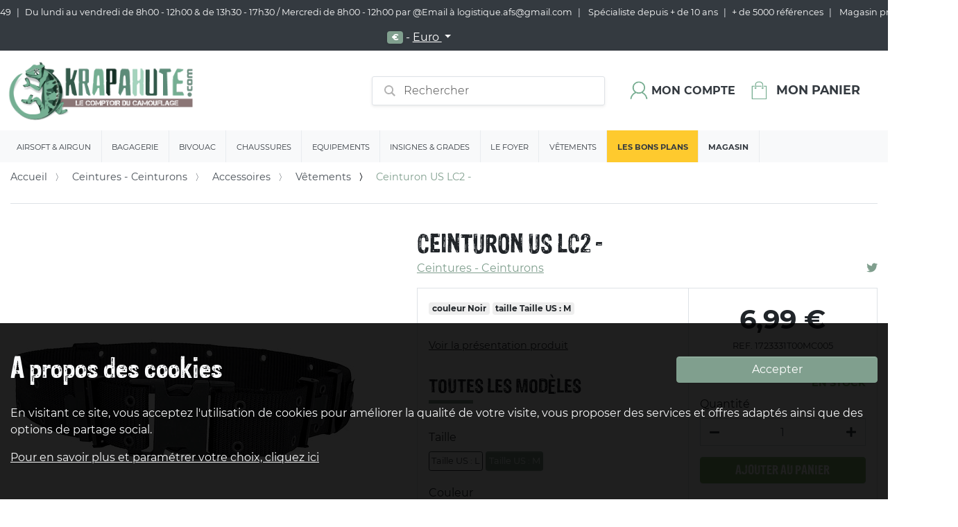

--- FILE ---
content_type: text/html
request_url: https://www.krapahute.com/ceinturon-us-lc2-noir?ref=1723331T00MC005
body_size: 31385
content:



<!DOCTYPE html>
<html lang="fr">
  <head>
    <!-- Google Tag Manager -->
    <script>(function(w,d,s,l,i){w[l]=w[l]||[];w[l].push({'gtm.start':
    new Date().getTime(),event:'gtm.js'});var f=d.getElementsByTagName(s)[0],
    j=d.createElement(s),dl=l!='dataLayer'?'&l='+l:'';j.async=true;j.src=
    'https://www.googletagmanager.com/gtm.js?id='+i+dl;f.parentNode.insertBefore(j,f);
    })(window,document,'script','dataLayer','GTM-WDTNDZT');</script>
    <!-- End Google Tag Manager -->
    <link rel="manifest" href="/manifest">
    <meta charset="utf-8">
    <meta http-equiv="Content-Type" content="text/html; charset=utf-8" />
    <meta name="robots" content="INDEX,FOLLOW" />
    <meta http-equiv="X-UA-Compatible" content="IE=edge">
    <meta name="viewport" content="width=device-width, initial-scale=1">
    <meta name="theme-color" content="#8c7676">
    <link rel="icon" href="https://cdn-fr.shopinvader.com/sites/5e53d9af9730592316ddfd43/assets/5e5526c7be2274001f352cb9/favicon-1.png" type="image/x-icon" />
    <meta name="generator" content="ShopInvader" />
    
    <script type="application/ld+json">
    {
      "@context": "http://schema.org",
      "@type": "Organization",
      "name": "Krapahute",
      "url": "https://www.krapahute.com",
      "logo":  "https://cdn-fr.shopinvader.com/sites/5e53d9af9730592316ddfd43/assets/5e5526c7be2274001f352cba/logo.png"
    }
    </script>
    <script type='application/ld+json'>
      {
        "@context": "http://schema.org",
        "@type": "WebSite",
        "url": "https://www.krapahute.com",
        "potentialAction": {
          "@type": "SearchAction",
          "target": "https://www.krapahute.com/search?q={search_term_string}",
          "query-input": "required name=search_term_string"
        }
      }
    </script>
    <script type="text/javascript">
      const url_base= "https://www.krapahute.com/";
      const noimage= "https://cdn-fr.shopinvader.com/sites/5e53d9af9730592316ddfd43/assets/5e5526c7be2274001f352cbb/no-image.jpg";
      dataLayer = [];
    </script>
    
    
  <meta name="og:site_name" content="Krapahute">
  <meta name="og:title" content="Ceinturon US LC2 - Noir">
  <meta name="og:url" content="https://www.krapahute.com/ceinturon-us-lc2-noir?ref=32304">
  <meta name="og:description" content="">
  <meta name="og:image" content="https://cdn.krapahute.com/ceinturon-us-lc2-_300_300-42716.jpg">
  <meta name="description" content="">
  <meta name="keywords" content="">
  <title>Ceinturon US LC2 - Noir</title>
  <link rel="canonical" href="https://www.krapahute.com/ceinturon-us-lc2-noir" />
  
  
  <script type="application/ld+json">
    {
      "@context": "http://schema.org/",
      "@type": "Product",
      "name": "Ceinturon US LC2 - ",
      "url": "https://www.krapahute.com/ceinturon-us-lc2-noir?ref=1723331T00LC005",
      "image": [
        
          "https://cdn.krapahute.com/ceinturon-us-lc2-_300_300-42716.jpg"
        
       ],
      "description": "\u003cp\u003e\u003cspan style=\"color: rgb(68, 68, 68); font-family: Roboto, Arial, Helvetica, sans-serif; font-size: 12.0144px;\"\u003e100% Polypropylène\u003c/span\u003e\u003cbr style=\"margin: 0px; padding: 0px; font-size: 12.0156px; color: rgb(68, 68, 68); font-family: Roboto, Arial, Helvetica, sans-serif;\"\u003e\u003cspan style=\"color: rgb(68, 68, 68); font-family: Roboto, Arial, Helvetica, sans-serif; font-size: 12.0144px;\"\u003eboucle: 100% Polyoxymétyhlène\u003c/span\u003e\u003cbr style=\"margin: 0px; padding: 0px; font-size: 12.0156px; color: rgb(68, 68, 68); font-family: Roboto, Arial, Helvetica, sans-serif;\"\u003e\u003cspan style=\"color: rgb(68, 68, 68); font-family: Roboto, Arial, Helvetica, sans-serif; font-size: 12.0144px;\"\u003elargeur: 5,5 cm\u003c/span\u003e\u003cbr style=\"margin: 0px; padding: 0px; font-size: 12.0156px; color: rgb(68, 68, 68); font-family: Roboto, Arial, Helvetica, sans-serif;\"\u003e\u003cspan style=\"color: rgb(68, 68, 68); font-family: Roboto, Arial, Helvetica, sans-serif; font-size: 12.0144px;\"\u003eMedium: longueur maximale - 110 cm\u003c/span\u003e\u003cbr style=\"margin: 0px; padding: 0px; font-size: 12.0156px; color: rgb(68, 68, 68); font-family: Roboto, Arial, Helvetica, sans-serif;\"\u003e\u003cspan style=\"color: rgb(68, 68, 68); font-family: Roboto, Arial, Helvetica, sans-serif; font-size: 12.0144px;\"\u003eLarge: longueur maximale - 120 cm\u003c/span\u003e\u003cbr style=\"margin: 0px; padding: 0px; font-size: 12.0156px; color: rgb(68, 68, 68); font-family: Roboto, Arial, Helvetica, sans-serif;\"\u003e\u003cbr style=\"margin: 0px; padding: 0px; font-size: 12.0156px; color: rgb(68, 68, 68); font-family: Roboto, Arial, Helvetica, sans-serif;\"\u003e\u003cspan style=\"color: rgb(68, 68, 68); font-family: Roboto, Arial, Helvetica, sans-serif; font-size: 12.0144px;\"\u003e- fermeture en plastique avec clip\u003c/span\u003e\u003cbr style=\"margin: 0px; padding: 0px; font-size: 12.0156px; color: rgb(68, 68, 68); font-family: Roboto, Arial, Helvetica, sans-serif;\"\u003e\u003cspan style=\"color: rgb(68, 68, 68); font-family: Roboto, Arial, Helvetica, sans-serif; font-size: 12.0144px;\"\u003e- réglable individuellement\u003c/span\u003e\u003cbr style=\"margin: 0px; padding: 0px; font-size: 12.0156px; color: rgb(68, 68, 68); font-family: Roboto, Arial, Helvetica, sans-serif;\"\u003e\u003c/p\u003e",
      "sku": "1723331T00LC005",
      "brand": {
        "@type": "Thing",
        "name": null
      },
      "offers": {
        "@type": "Offer",
        "priceCurrency": "EUR",
        "price": "6.99",
        "itemCondition": "http://schema.org/UsedCondition",
        "availability": "http://schema.org/InStock",
        "seller": {
          "@type": "Organization",
          "name": "Krapahute"
        }
      }
    }
  </script>
  <script>
    dataLayer.push({
      'ecommerce': {
        'currencyCode': 'EUR',
        'detail': {
          "actionField": {"list":"Product page"},
          'products': [{
            'name': "Ceinturon US LC2 - ",         // Name or ID is required.
            'id': "1723331T00LC005",
            'price': 6.99,
            'category': "Vêtements",
            'variant': "Noir, Taille US : L"
           }]
         }
       }
    });
    </script>



    

    
    <script type="text/javascript"  src="https://cdn-fr.shopinvader.com/sites/5e53d9af9730592316ddfd43/theme/javascripts/bundle.js?1592575183" defer></script>
    <link href="https://cdn-fr.shopinvader.com/sites/5e53d9af9730592316ddfd43/theme/stylesheets/bundle.css?1592575183" media="screen" rel="stylesheet" type="text/css" />
    
  <link rel="stylesheet" type="text/css" href="/assets/locomotive/wysihtml5_editor-fc9dd453168cc989b0d1e4df89ed54a330618916423c4a4ac4a804329cc4fb1a.css"></head>
  <body class="">
    <!-- Google Tag Manager (noscript) -->
    <noscript><iframe src="https://www.googletagmanager.com/ns.html?id=GTM-WDTNDZT"
    height="0" width="0" style="display:none;visibility:hidden"></iframe></noscript>
    <!-- End Google Tag Manager (noscript) -->
    <style media="screen">
      body {
        background-color: ;
      }
      body .page {
        max-width: ;
        
      }
      .header .block-row {
        
      }
      .header .block-row.container {
        max-width: ;
        
      }
      .locomotive-section[data-locomotive-section-type="header"] .header .header-block-navigation .list-inline .list-inline-item .list-inline-dropdown-content {
        max-width: ;
      }
    </style>
    <div class="main-loader">
      <div class="spinner-grow" role="status">
        <span class="sr-only">Loading...</span>
      </div>
    </div>
    <div class="generic-error">
	<div class="toast fade hide" role="alert" aria-live="assertive" aria-atomic="true" id="generic-error-message" data-delay="10000">
	  <div class="toast-header">
	    <i class="fas fa-exclamation-triangle"></i>
	    <strong class="ml-1 mr-auto">
	    	generic_error_title
	    </strong>
	    <button type="button" class="ml-2 mb-1 close" data-dismiss="toast" aria-label="Close">
	      <span aria-hidden="true">&times;</span>
	    </button>
	  </div>
	  <div class="toast-body">
	    generic_error_message
	  </div>
	</div>
</div>
    
  <header>
    
      <div id="locomotive-section-site-header" class="locomotive-section section-header" data-locomotive-section-type="header"><span id="site-header-section"></span>

<style media="all">

  
    
    
    .currency-list .currency-format:first-child {
      display: none;
    }
    .currency-list .currency-format[data-currency=EUR] {
      display: inline;
    }
    
  
</style>

<div class="header">
  <div class="container-fluid">
    <div class="row align-items-center justify-content-">
      
        
          
          
          
          
          
          
          
            </div>
          </div>
          <div class="block block-row  container-fluid d-none d-md-flex theme-dark">
            <div class="row w-100 align-items-  justify-content-center">
        
      
        

          
          
          

          
          

          <div class="header-block header-block-text align-self-center col-auto  flex-grow-1 block">
            
                <div class="d-none d-md-block">
                  <ul>
<li style="text-align:center;">09.72.57.46.49</li>
<li style="text-align:center;">Du lundi au vendredi de 8h00 - 12h00 &amp; de 13h30 - 17h30  / Mercredi de 8h00 - 12h00 par @Email à logistique.afs@gmail.com</li>
<li style="text-align:center;">&nbsp;Spécialiste depuis + de 10 ans</li>
<li style="text-align:center;">+ de 5000 références</li>
<li style="text-align:center;">&nbsp;Magasin près de Reims</li>
</ul>
<p></p>
<p></p>

                </div>
              
          </div>
        
      
        

          
          
          

          
          

          <div class="header-block header-block-currency_selector align-self-center col-auto  block">
            
                

<script type="text/javascript">
  var currencies = {
    items : {
      
        
        "EUR" : {
          default_locale: "fr-FR",
          rate: 1.0
        },
      
    },
    selected : "EUR"
  };
</script>

<div class="list-inline-item d-none d-lg-inline-block mr-4">
  <div class="dropdown">
    <a class="btn btn-link dropdown-toggle" id="current_currency" data-toggle="dropdown" aria-haspopup="true" aria-expanded="false">
      <span class="badge badge-primary rounded w-25 shadow-sm " >
        €
      </span> -
      <u>
        Euro
      </u>
    </a>
    <div class="dropdown-menu  bg-dark">
    
      <a href="#" class="dropdown-item pt-2 pb-2 text-dark" data-toggle="change-currency" data-value="EUR">
        <span class="badge badge-primary rounded w-25 shadow-sm">€</span> - Euro
      </a>
    
    </div>
  </div>
</div>

              
          </div>
        
      
        

          
          
          

          
          

          <div class="header-block header-block-local_selector align-self-center col-auto  block">
            
                
              
          </div>
        
      
        
          
          
          
          
          
          
          
            </div>
          </div>
          <div class="block block-row  container-fluid pt-2 pb-2 theme-none">
            <div class="row w-100 align-items-center  justify-content-between">
        
      
        

          
          
          

          
          

          <div class="header-block header-block-logo align-self-center col-auto  flex-grow-1 block">
            
                <div class="center">
                  <div class="header-block-menu d-inline d-md-none">
                    <a href="#nav-sm" class="text-primary text-left d-md-none" data-toggle="nav-sm-display" data-target="#nav-sm">
                      <i class="fas fa-bars"></i>
                    </a>
                  </div>
                  <a class="" href="/">
                    <img src="https://cdn-fr.shopinvader.com/sites/5e53d9af9730592316ddfd43/assets/5e5526c7be2274001f352cba/logo.png" alt="Krapahute" class="navbar-brand img-fluid"/>
                  </a>
                </div>
              
          </div>
        
      
        

          
          
          

          
          

          <div class="header-block header-block-search align-self-center col-auto  block">
            
                
                
                <script type="text/javascript">
                  var searchkit_translation = {
                    'facets.view_all': "Voir tous"
                  };
                </script>
                <div class="d-none d-md-flex">
                  <div class="container" id="search-bar"
                    data-product-noimage="https://cdn-fr.shopinvader.com/sites/5e53d9af9730592316ddfd43/assets/5e5526c7be2274001f352cbb/no-image.jpg"
                    data-elastic-url="https://krapahute.search.shopinvader.com"
                    data-locale="fr_FR"
                    
                      data-elastic-index-categories="krapahute_shopinvader_category_fr_fr"
                    
                      data-elastic-index-products="krapahute_shopinvader_variant_fr_fr"
                    
                  >
                  </div>
                </div>
            
          </div>
        
      
        

          
          
          

          
          

          <div class="header-block header-block-user_icon align-self-center col-auto  block">
            
                
                
                <div class="">
                  <div class="icon icon-inline ">
                    <a class="icon-link ">
                      <img src="https://cdn-fr.shopinvader.com/sites/5e53d9af9730592316ddfd43/assets/5e55277fbe227400218b41fe/acdc_user.png" alt="Mon compte"  class="icon-img"/>
                      <div class="icon-label d-none d-md-flex  btn-group ">
                        <a class="btn btn-link p-0 pl-1 text-dark "  href="/account/orders">
                          
                            Mon compte
                          
                        </a>
                      </div>
                    </a>
                    <a class="icon-link d-none" href="/account/orders">
                      <img src="https://cdn-fr.shopinvader.com/sites/5e53d9af9730592316ddfd43/assets/5e55277fbe227400218b41fe/acdc_user.png" alt="Mon compte"  class="icon-img"/>
                      <span class="icon-label d-none d-md-block ">
                        
                          Mon compte
                        
                      </span>
                    </a>
                  </div>
                </div>
                
              
          </div>
        
      
        

          
          
          

          
          

          <div class="header-block header-block-cart_icon align-self-center col-auto  block">
            
                <div class="">
                  
                  
                  <div class="icon icon-inline">
                    <a class="icon-link" href="/cart">
                      <img src="https://cdn-fr.shopinvader.com/sites/5e53d9af9730592316ddfd43/assets/5e55277fbe227400218b41ff/acdc_panier.png" alt="Mon panier"  class="icon-img"/>
                      <span class="icon-label d-none d-md-flex">Mon panier</span>
                    </a>
                  </div>
                </div>
                
              
          </div>
        
      
        
          
          
          
          
          
          
          
            </div>
          </div>
          <div class="block block-row  container-fluid pt-2 pb-2 theme-light">
            <div class="row w-100 align-items-center  justify-content-center">
        
      
        

          
          
          

          
          

          <div class="header-block header-block-navigation align-self-center col-auto  d-none d-md-flex block">
            
                <div class="navigation collapse d-md-flex" >
                  <ul class="list-inline m-0 d-flex row">
                    
                      
                        <li class="list-inline-item category col-12 col-md-auto">
                          <a href="https://www.krapahute.com/airsoft">
                            Airsoft & Airgun
                          </a>
                          <div class="list-inline-dropdown">
                            <div class="title">
                              Airsoft & Airgun
                            </div>
                            <ul class="items">
                              
                                <li class="column">
                                  <div >
                                    <a href="https://www.krapahute.com/airsoft/replique-de-poing" class="h5">
                                      Répliques de Poing - Airsoft
                                    </a>
                                  </div>
                                  <ul>
                                  
                                    <li>
                                      <a href="https://www.krapahute.com/airsoft/replique-de-poing/co2">
                                        Pistolet Co2
                                      </a>
                                    </li>
                                  
                                    <li>
                                      <a href="https://www.krapahute.com/airsoft/replique-de-poing/gaz">
                                        Pistolet Gaz
                                      </a>
                                    </li>
                                  
                                    <li>
                                      <a href="https://www.krapahute.com/airsoft/replique-de-poing/manuel">
                                        Pistolet Spring
                                      </a>
                                    </li>
                                  
                                    <li>
                                      <a href="https://www.krapahute.com/airsoft/replique-de-poing/aep">
                                        Pistolet AEP
                                      </a>
                                    </li>
                                  
                                    <li>
                                      <a href="https://www.krapahute.com/airsoft/replique-de-poing/pistolet-4-5mm">
                                        Pistolet 4,5mm
                                      </a>
                                    </li>
                                  
                                  </ul>
                                </li>
                              
                                <li class="column">
                                  <div >
                                    <a href="https://www.krapahute.com/airsoft/chargeurs" class="h5">
                                      Chargeurs
                                    </a>
                                  </div>
                                  <ul>
                                  
                                    <li>
                                      <a href="https://www.krapahute.com/airsoft/chargeurs/aeg">
                                        Chargeurs AEG
                                      </a>
                                    </li>
                                  
                                    <li>
                                      <a href="https://www.krapahute.com/airsoft/chargeurs/co2">
                                        Chargeurs CO2
                                      </a>
                                    </li>
                                  
                                    <li>
                                      <a href="https://www.krapahute.com/airsoft/chargeurs/gaz">
                                        Chargeurs GAZ
                                      </a>
                                    </li>
                                  
                                    <li>
                                      <a href="https://www.krapahute.com/airsoft/chargeurs/spring">
                                        Chargeurs Spring
                                      </a>
                                    </li>
                                  
                                    <li>
                                      <a href="https://www.krapahute.com/airsoft/chargeurs/hi-cap">
                                        Chargeurs HI-Cap
                                      </a>
                                    </li>
                                  
                                    <li>
                                      <a href="https://www.krapahute.com/airsoft/chargeurs/bb-loader">
                                        BB Loader
                                      </a>
                                    </li>
                                  
                                  </ul>
                                </li>
                              
                                <li class="column">
                                  <div >
                                    <a href="https://www.krapahute.com/airsoft/tenues" class="h5">
                                      Tenues Airsoft
                                    </a>
                                  </div>
                                  <ul>
                                  
                                    <li>
                                      <a href="https://www.krapahute.com/airsoft/tenues/tenues-seconde-gm-14-18">
                                        Tenues première GM (14-18)
                                      </a>
                                    </li>
                                  
                                    <li>
                                      <a href="https://www.krapahute.com/airsoft/tenues/tenues-seconde-gm-39-45">
                                        Tenues seconde GM (39-45)
                                      </a>
                                    </li>
                                  
                                    <li>
                                      <a href="https://www.krapahute.com/airsoft/tenues/tenues-actuelles">
                                        Tenues Comptemporaines
                                      </a>
                                    </li>
                                  
                                  </ul>
                                </li>
                              
                                <li class="column">
                                  <div >
                                    <a href="https://www.krapahute.com/airsoft/accessoires" class="h5">
                                      Accessoires
                                    </a>
                                  </div>
                                  <ul>
                                  
                                    <li>
                                      <a href="https://www.krapahute.com/airsoft/accessoires/lunettes-de-protection">
                                        Lunettes de protection 
                                      </a>
                                    </li>
                                  
                                    <li>
                                      <a href="https://www.krapahute.com/airsoft/accessoires/masques-lunettes">
                                        Masques Airsoft
                                      </a>
                                    </li>
                                  
                                    <li>
                                      <a href="https://www.krapahute.com/airsoft/accessoires/casques-airsoft">
                                        Casques Airsoft
                                      </a>
                                    </li>
                                  
                                    <li>
                                      <a href="https://www.krapahute.com/airsoft/accessoires/viseur-point-rouge">
                                        Viseur Point Rouge
                                      </a>
                                    </li>
                                  
                                    <li>
                                      <a href="https://www.krapahute.com/airsoft/accessoires/grenade-airsoft">
                                        Grenade Airsoft
                                      </a>
                                    </li>
                                  
                                    <li>
                                      <a href="https://www.krapahute.com/airsoft/accessoires/lance-grenades-grenade-et-mines">
                                        Lance Grenade Airsoft
                                      </a>
                                    </li>
                                  
                                    <li>
                                      <a href="https://www.krapahute.com/airsoft/accessoires/rail-support">
                                        Rails Picatinny
                                      </a>
                                    </li>
                                  
                                    <li>
                                      <a href="https://www.krapahute.com/airsoft/accessoires/optiques">
                                        Lunettes Airsoft
                                      </a>
                                    </li>
                                  
                                    <li>
                                      <a href="https://www.krapahute.com/airsoft/accessoires/laser-airsoft">
                                        Laser Airsoft
                                      </a>
                                    </li>
                                  
                                    <li>
                                      <a href="https://www.krapahute.com/airsoft/accessoires/silencieux">
                                        Silencieux
                                      </a>
                                    </li>
                                  
                                    <li>
                                      <a href="https://www.krapahute.com/airsoft/accessoires/cache-flamme">
                                        Cache Flamme
                                      </a>
                                    </li>
                                  
                                    <li>
                                      <a href="https://www.krapahute.com/airsoft/accessoires/talkie-walkie">
                                        Talkie Walkie - Radio Airsoft
                                      </a>
                                    </li>
                                  
                                    <li>
                                      <a href="https://www.krapahute.com/airsoft/accessoires/bipieds">
                                        Bipieds Airsoft
                                      </a>
                                    </li>
                                  
                                    <li>
                                      <a href="https://www.krapahute.com/airsoft/accessoires/lampe-laser">
                                        Lampe Airsoft
                                      </a>
                                    </li>
                                  
                                    <li>
                                      <a href="https://www.krapahute.com/airsoft/accessoires/crosses-airsoft">
                                        Crosses Airsoft
                                      </a>
                                    </li>
                                  
                                    <li>
                                      <a href="https://www.krapahute.com/airsoft/accessoires/custom">
                                        Custom Airsoft
                                      </a>
                                    </li>
                                  
                                    <li>
                                      <a href="https://www.krapahute.com/airsoft/accessoires/sangles">
                                        Sangles Airsoft
                                      </a>
                                    </li>
                                  
                                    <li>
                                      <a href="https://www.krapahute.com/airsoft/accessoires/attache-sangle">
                                        Attache Sangle
                                      </a>
                                    </li>
                                  
                                    <li>
                                      <a href="https://www.krapahute.com/airsoft/accessoires/poignees-crosses">
                                        Poignées Airsoft
                                      </a>
                                    </li>
                                  
                                    <li>
                                      <a href="https://www.krapahute.com/airsoft/accessoires/anneaux-de-montage">
                                        Anneaux de montage airsoft
                                      </a>
                                    </li>
                                  
                                  </ul>
                                </li>
                              
                                <li class="column">
                                  <div >
                                    <a href="https://www.krapahute.com/airsoft/divers" class="h5">
                                      Divers
                                    </a>
                                  </div>
                                  <ul>
                                  
                                    <li>
                                      <a href="https://www.krapahute.com/airsoft/divers/brassard">
                                        Brassard Airsoft
                                      </a>
                                    </li>
                                  
                                    <li>
                                      <a href="https://www.krapahute.com/airsoft/divers/chrony">
                                        Chrony
                                      </a>
                                    </li>
                                  
                                    <li>
                                      <a href="https://www.krapahute.com/airsoft/divers/cibles">
                                        Cibles Airsoft
                                      </a>
                                    </li>
                                  
                                    <li>
                                      <a href="https://www.krapahute.com/airsoft/divers/bombe-airsoft">
                                        Mine Airsoft
                                      </a>
                                    </li>
                                  
                                    <li>
                                      <a href="https://www.krapahute.com/airsoft/divers/patch">
                                        Patch Airsoft
                                      </a>
                                    </li>
                                  
                                    <li>
                                      <a href="https://www.krapahute.com/airsoft/divers/menotte">
                                        Menotte Airsoft
                                      </a>
                                    </li>
                                  
                                    <li>
                                      <a href="https://www.krapahute.com/airsoft/divers/sarbacane">
                                        Sarbacanes
                                      </a>
                                    </li>
                                  
                                  </ul>
                                </li>
                              
                                <li class="column">
                                  <div >
                                    <a href="https://www.krapahute.com/airsoft/hpa-air-comprime" class="h5">
                                      HPA - Air Comprimé
                                    </a>
                                  </div>
                                  <ul>
                                  
                                    <li>
                                      <a href="https://www.krapahute.com/airsoft/hpa-air-comprime/repliques-hpa">
                                        Répliques HPA
                                      </a>
                                    </li>
                                  
                                    <li>
                                      <a href="https://www.krapahute.com/airsoft/hpa-air-comprime/bouteilles-et-mamba">
                                        Bouteilles et Mamba
                                      </a>
                                    </li>
                                  
                                    <li>
                                      <a href="https://www.krapahute.com/airsoft/hpa-air-comprime/pieces-detachees">
                                        Pièces Détachées
                                      </a>
                                    </li>
                                  
                                    <li>
                                      <a href="https://www.krapahute.com/airsoft/hpa-air-comprime/chargeur">
                                        Chargeur
                                      </a>
                                    </li>
                                  
                                  </ul>
                                </li>
                              
                                <li class="column">
                                  <div >
                                    <a href="https://www.krapahute.com/airsoft/pieces-internes" class="h5">
                                      Pièces
                                    </a>
                                  </div>
                                  <ul>
                                  
                                    <li>
                                      <a href="https://www.krapahute.com/airsoft/pieces-internes/engrenages-et-pignons">
                                        Engrenages et pignons 
                                      </a>
                                    </li>
                                  
                                    <li>
                                      <a href="https://www.krapahute.com/airsoft/pieces-internes/pistons-tetes-de-pistons-cages">
                                        pistons, têtes de pistons & cages
                                      </a>
                                    </li>
                                  
                                    <li>
                                      <a href="https://www.krapahute.com/airsoft/pieces-internes/hop-up">
                                        Hop-up
                                      </a>
                                    </li>
                                  
                                    <li>
                                      <a href="https://www.krapahute.com/airsoft/pieces-internes/moteurs">
                                        Moteurs
                                      </a>
                                    </li>
                                  
                                    <li>
                                      <a href="https://www.krapahute.com/airsoft/pieces-internes/canon-de-precision">
                                        Canon de précision Airsoft
                                      </a>
                                    </li>
                                  
                                    <li>
                                      <a href="https://www.krapahute.com/airsoft/pieces-internes/ressorts">
                                        Ressorts Airsoft
                                      </a>
                                    </li>
                                  
                                    <li>
                                      <a href="https://www.krapahute.com/airsoft/pieces-internes/upgrade">
                                        Upgrade
                                      </a>
                                    </li>
                                  
                                    <li>
                                      <a href="https://www.krapahute.com/airsoft/pieces-internes/pieces-rechange-airsoft">
                                        Pièces Rechange Airsoft
                                      </a>
                                    </li>
                                  
                                  </ul>
                                </li>
                              
                                <li class="column">
                                  <div >
                                    <a href="https://www.krapahute.com/airsoft/consommables" class="h5">
                                      Consommables
                                    </a>
                                  </div>
                                  <ul>
                                  
                                    <li>
                                      <a href="https://www.krapahute.com/airsoft/consommables/batterie-airsoft">
                                        Batteries
                                      </a>
                                    </li>
                                  
                                    <li>
                                      <a href="https://www.krapahute.com/airsoft/consommables/chargeurs-airsoft">
                                        Chargeurs de batteries
                                      </a>
                                    </li>
                                  
                                    <li>
                                      <a href="https://www.krapahute.com/airsoft/consommables/divers">
                                        Artifices Airsoft
                                      </a>
                                    </li>
                                  
                                    <li>
                                      <a href="https://www.krapahute.com/airsoft/consommables/gaz">
                                        Gaz - Co2
                                      </a>
                                    </li>
                                  
                                    <li>
                                      <a href="https://www.krapahute.com/airsoft/consommables/graisse-lubrifiant">
                                        Graisse / Lubrifiant
                                      </a>
                                    </li>
                                  
                                    <li>
                                      <a href="https://www.krapahute.com/airsoft/consommables/nettoyant-airsoft">
                                        Nettoyant Airsoft
                                      </a>
                                    </li>
                                  
                                    <li>
                                      <a href="https://www.krapahute.com/airsoft/consommables/billes">
                                        Billes
                                      </a>
                                    </li>
                                  
                                    <li>
                                      <a href="https://www.krapahute.com/airsoft/consommables/plomb-diabolo">
                                        Plomb Diabolo
                                      </a>
                                    </li>
                                  
                                  </ul>
                                </li>
                              
                                <li class="column">
                                  <div >
                                    <a href="https://www.krapahute.com/airsoft/consommable-airgun" class="h5">
                                      Consommables Airgun
                                    </a>
                                  </div>
                                  <ul>
                                  
                                  </ul>
                                </li>
                              
                                <li class="column">
                                  <div >
                                    <a href="https://www.krapahute.com/airsoft/repliques-airgun" class="h5">
                                      Répliques Airgun
                                    </a>
                                  </div>
                                  <ul>
                                  
                                  </ul>
                                </li>
                              
                            </ul>
                          </div>
                        </li>
                      
                        <li class="list-inline-item category col-12 col-md-auto">
                          <a href="https://www.krapahute.com/bagagerie">
                            Bagagerie
                          </a>
                          <div class="list-inline-dropdown">
                            <div class="title">
                              Bagagerie
                            </div>
                            <ul class="items">
                              
                                <li class="column">
                                  <div >
                                    <a href="https://www.krapahute.com/bagagerie/a-dos" class="h5">
                                      Sacs militaires
                                    </a>
                                  </div>
                                  <ul>
                                  
                                    <li>
                                      <a href="https://www.krapahute.com/bagagerie/a-dos/a-30-litres">
                                        Sacs à dos militaires < à 30 litres
                                      </a>
                                    </li>
                                  
                                    <li>
                                      <a href="https://www.krapahute.com/bagagerie/a-dos/30-l-a-70-l">
                                        Sacs à dos militaires de 30 litres à 70 litres
                                      </a>
                                    </li>
                                  
                                    <li>
                                      <a href="https://www.krapahute.com/bagagerie/a-dos/a-80-litres">
                                        Sacs à dos militaires > à 80 litres
                                      </a>
                                    </li>
                                  
                                    <li>
                                      <a href="https://www.krapahute.com/bagagerie/a-dos/specifiques">
                                        Sacs à dos militaires Spécifique
                                      </a>
                                    </li>
                                  
                                    <li>
                                      <a href="https://www.krapahute.com/bagagerie/a-dos/sac-paquetage-militaire">
                                        Sacs à paquetages militaires
                                      </a>
                                    </li>
                                  
                                    <li>
                                      <a href="https://www.krapahute.com/bagagerie/a-dos/sac-hydratation">
                                        Sacs hydratations
                                      </a>
                                    </li>
                                  
                                    <li>
                                      <a href="https://www.krapahute.com/bagagerie/a-dos/sacoche-militaire">
                                        Sacoches militaires
                                      </a>
                                    </li>
                                  
                                    <li>
                                      <a href="https://www.krapahute.com/bagagerie/a-dos/sursacs-militaires">
                                        Sursacs militaires
                                      </a>
                                    </li>
                                  
                                  </ul>
                                </li>
                              
                                <li class="column">
                                  <div >
                                    <a href="https://www.krapahute.com/bagagerie/waterproof" class="h5">
                                      Bagageries étanches
                                    </a>
                                  </div>
                                  <ul>
                                  
                                    <li>
                                      <a href="https://www.krapahute.com/bagagerie/waterproof/sac-etanche">
                                        Sacs étanches
                                      </a>
                                    </li>
                                  
                                    <li>
                                      <a href="https://www.krapahute.com/bagagerie/waterproof/poche-etanche">
                                        Poches étanches
                                      </a>
                                    </li>
                                  
                                    <li>
                                      <a href="https://www.krapahute.com/bagagerie/waterproof/boite-etanche">
                                        Boites étanches
                                      </a>
                                    </li>
                                  
                                  </ul>
                                </li>
                              
                                <li class="column">
                                  <div >
                                    <a href="https://www.krapahute.com/bagagerie/holsters-platines-de-cuisses" class="h5">
                                      Holsters
                                    </a>
                                  </div>
                                  <ul>
                                  
                                    <li>
                                      <a href="https://www.krapahute.com/bagagerie/holsters-platines-de-cuisses/holster-et-accesoires-pour-holster">
                                        Accesoires pour holster
                                      </a>
                                    </li>
                                  
                                    <li>
                                      <a href="https://www.krapahute.com/bagagerie/holsters-platines-de-cuisses/etui">
                                        Holsters de ceinture
                                      </a>
                                    </li>
                                  
                                    <li>
                                      <a href="https://www.krapahute.com/bagagerie/holsters-platines-de-cuisses/holsters">
                                        Holsters de cuisse
                                      </a>
                                    </li>
                                  
                                    <li>
                                      <a href="https://www.krapahute.com/bagagerie/holsters-platines-de-cuisses/holster-de-poitrine">
                                        Holster de poitrine
                                      </a>
                                    </li>
                                  
                                    <li>
                                      <a href="https://www.krapahute.com/bagagerie/holsters-platines-de-cuisses/platines">
                                        Platines de cuisse
                                      </a>
                                    </li>
                                  
                                  </ul>
                                </li>
                              
                                <li class="column">
                                  <div >
                                    <a href="https://www.krapahute.com/bagagerie/housse-d-arme" class="h5">
                                      Housses d'armes
                                    </a>
                                  </div>
                                  <ul>
                                  
                                    <li>
                                      <a href="https://www.krapahute.com/bagagerie/housse-d-arme/housse-fusil">
                                        Housses à fusils
                                      </a>
                                    </li>
                                  
                                    <li>
                                      <a href="https://www.krapahute.com/bagagerie/housse-d-arme/housse-pistolet">
                                        Housses à pistolets
                                      </a>
                                    </li>
                                  
                                  </ul>
                                </li>
                              
                                <li class="column">
                                  <div >
                                    <a href="https://www.krapahute.com/bagagerie/valises-militaires" class="h5">
                                      Valises militaires
                                    </a>
                                  </div>
                                  <ul>
                                  
                                  </ul>
                                </li>
                              
                                <li class="column">
                                  <div >
                                    <a href="https://www.krapahute.com/bagagerie/cantines-militaires" class="h5">
                                      Cantines militaires
                                    </a>
                                  </div>
                                  <ul>
                                  
                                  </ul>
                                </li>
                              
                                <li class="column">
                                  <div >
                                    <a href="https://www.krapahute.com/bagagerie/housses-a-habits" class="h5">
                                      Housses à habits
                                    </a>
                                  </div>
                                  <ul>
                                  
                                  </ul>
                                </li>
                              
                                <li class="column">
                                  <div >
                                    <a href="https://www.krapahute.com/bagagerie/accessoire-bagagerie" class="h5">
                                      Accessoires bagageries
                                    </a>
                                  </div>
                                  <ul>
                                  
                                    <li>
                                      <a href="https://www.krapahute.com/bagagerie/accessoire-bagagerie/porte-document-militaire">
                                        Porte document militaire
                                      </a>
                                    </li>
                                  
                                    <li>
                                      <a href="https://www.krapahute.com/bagagerie/accessoire-bagagerie/portefeuille-militaire">
                                        Portefeuille militaire
                                      </a>
                                    </li>
                                  
                                    <li>
                                      <a href="https://www.krapahute.com/bagagerie/accessoire-bagagerie/porte-carte-militaire">
                                        Porte carte militaire
                                      </a>
                                    </li>
                                  
                                  </ul>
                                </li>
                              
                            </ul>
                          </div>
                        </li>
                      
                        <li class="list-inline-item category col-12 col-md-auto">
                          <a href="https://www.krapahute.com/campement">
                            Bivouac
                          </a>
                          <div class="list-inline-dropdown">
                            <div class="title">
                              Bivouac
                            </div>
                            <ul class="items">
                              
                                <li class="column">
                                  <div >
                                    <a href="https://www.krapahute.com/campement/couchage" class="h5">
                                      Couchage
                                    </a>
                                  </div>
                                  <ul>
                                  
                                    <li>
                                      <a href="https://www.krapahute.com/campement/couchage/sacs-de-couchage-ete">
                                        Sacs de couchage étè
                                      </a>
                                    </li>
                                  
                                    <li>
                                      <a href="https://www.krapahute.com/campement/couchage/sacs-de-couchage-hiver">
                                        Sacs de couchage hiver
                                      </a>
                                    </li>
                                  
                                    <li>
                                      <a href="https://www.krapahute.com/campement/couchage/sacs-de-couchage-grands-froids">
                                        Sacs de couchage grands froids
                                      </a>
                                    </li>
                                  
                                    <li>
                                      <a href="https://www.krapahute.com/campement/couchage/sursacs-de-couchage">
                                        Sursacs de couchage
                                      </a>
                                    </li>
                                  
                                    <li>
                                      <a href="https://www.krapahute.com/campement/couchage/couvertures">
                                        Couvertures
                                      </a>
                                    </li>
                                  
                                    <li>
                                      <a href="https://www.krapahute.com/campement/couchage/tentes-militaires">
                                        Tente militaire
                                      </a>
                                    </li>
                                  
                                    <li>
                                      <a href="https://www.krapahute.com/campement/couchage/lits-de-camp">
                                        Lits de camp
                                      </a>
                                    </li>
                                  
                                    <li>
                                      <a href="https://www.krapahute.com/campement/couchage/matelas">
                                        Matelas
                                      </a>
                                    </li>
                                  
                                    <li>
                                      <a href="https://www.krapahute.com/campement/couchage/baches">
                                        Baches
                                      </a>
                                    </li>
                                  
                                    <li>
                                      <a href="https://www.krapahute.com/campement/couchage/moustiquaires">
                                        Moustiquaires
                                      </a>
                                    </li>
                                  
                                    <li>
                                      <a href="https://www.krapahute.com/campement/couchage/hamacs">
                                        Hamacs
                                      </a>
                                    </li>
                                  
                                  </ul>
                                </li>
                              
                                <li class="column">
                                  <div >
                                    <a href="https://www.krapahute.com/campement/bear-grylls" class="h5">
                                      Gamme Bear Grylls
                                    </a>
                                  </div>
                                  <ul>
                                  
                                  </ul>
                                </li>
                              
                                <li class="column">
                                  <div >
                                    <a href="https://www.krapahute.com/campement/eclairage" class="h5">
                                      Lampes et éclairage
                                    </a>
                                  </div>
                                  <ul>
                                  
                                    <li>
                                      <a href="https://www.krapahute.com/campement/eclairage/frontales">
                                        Lampes frontales
                                      </a>
                                    </li>
                                  
                                    <li>
                                      <a href="https://www.krapahute.com/campement/eclairage/torches-leds">
                                        Lampes torches
                                      </a>
                                    </li>
                                  
                                    <li>
                                      <a href="https://www.krapahute.com/campement/eclairage/tactiques">
                                        Lampes tactiques
                                      </a>
                                    </li>
                                  
                                    <li>
                                      <a href="https://www.krapahute.com/campement/eclairage/cyalume-et-sticks-lumineux">
                                        Cyalumes / Sticks lumineux
                                      </a>
                                    </li>
                                  
                                    <li>
                                      <a href="https://www.krapahute.com/campement/eclairage/accessoires">
                                        Accessoires
                                      </a>
                                    </li>
                                  
                                  </ul>
                                </li>
                              
                                <li class="column">
                                  <div >
                                    <a href="https://www.krapahute.com/campement/materiel-survie" class="h5">
                                      Matériels de survie
                                    </a>
                                  </div>
                                  <ul>
                                  
                                    <li>
                                      <a href="https://www.krapahute.com/campement/materiel-survie/kit-de-suivie">
                                        Kits de survie
                                      </a>
                                    </li>
                                  
                                    <li>
                                      <a href="https://www.krapahute.com/campement/materiel-survie/couverture-de-survie">
                                        Couvertures de survie
                                      </a>
                                    </li>
                                  
                                    <li>
                                      <a href="https://www.krapahute.com/campement/materiel-survie/kit-premier-secours">
                                        Kits premiers secours
                                      </a>
                                    </li>
                                  
                                    <li>
                                      <a href="https://www.krapahute.com/campement/materiel-survie/bracelet-survie">
                                        Bracelets de survie et paracorde
                                      </a>
                                    </li>
                                  
                                    <li>
                                      <a href="https://www.krapahute.com/campement/materiel-survie/pierre-a-feu">
                                        Pierres à feu
                                      </a>
                                    </li>
                                  
                                    <li>
                                      <a href="https://www.krapahute.com/campement/materiel-survie/chauferrette">
                                        Chaufferettes
                                      </a>
                                    </li>
                                  
                                    <li>
                                      <a href="https://www.krapahute.com/campement/materiel-survie/briquet-tempete">
                                        Briquets tempêtes
                                      </a>
                                    </li>
                                  
                                    <li>
                                      <a href="https://www.krapahute.com/campement/materiel-survie/allumette-de-survie">
                                        Allumettes de survie
                                      </a>
                                    </li>
                                  
                                    <li>
                                      <a href="https://www.krapahute.com/campement/materiel-survie/sifflet">
                                        Sifflet
                                      </a>
                                    </li>
                                  
                                  </ul>
                                </li>
                              
                                <li class="column">
                                  <div >
                                    <a href="https://www.krapahute.com/campement/materiels-de-cuisine" class="h5">
                                      Matériels de cuisine
                                    </a>
                                  </div>
                                  <ul>
                                  
                                    <li>
                                      <a href="https://www.krapahute.com/campement/materiels-de-cuisine/rechauds-et-combustibles">
                                        Réchauds et combustibles
                                      </a>
                                    </li>
                                  
                                    <li>
                                      <a href="https://www.krapahute.com/campement/materiels-de-cuisine/gobelets-flasques-et-gourdes">
                                        Gobelets, flasques et gourdes
                                      </a>
                                    </li>
                                  
                                    <li>
                                      <a href="https://www.krapahute.com/campement/materiels-de-cuisine/bouteilles-isothermes">
                                        Bouteilles isothermes
                                      </a>
                                    </li>
                                  
                                    <li>
                                      <a href="https://www.krapahute.com/campement/materiels-de-cuisine/gamelles">
                                        Gamelles
                                      </a>
                                    </li>
                                  
                                    <li>
                                      <a href="https://www.krapahute.com/campement/materiels-de-cuisine/couverts">
                                        Couverts
                                      </a>
                                    </li>
                                  
                                    <li>
                                      <a href="https://www.krapahute.com/campement/materiels-de-cuisine/adventure-food">
                                        Adventure Food
                                      </a>
                                    </li>
                                  
                                  </ul>
                                </li>
                              
                                <li class="column">
                                  <div >
                                    <a href="https://www.krapahute.com/campement/toilette-hygiene" class="h5">
                                      Hygiène
                                    </a>
                                  </div>
                                  <ul>
                                  
                                    <li>
                                      <a href="https://www.krapahute.com/campement/toilette-hygiene/rangements">
                                        Trousses de toilette
                                      </a>
                                    </li>
                                  
                                    <li>
                                      <a href="https://www.krapahute.com/campement/toilette-hygiene/serviette-toilette">
                                        Serviettes de toilette
                                      </a>
                                    </li>
                                  
                                    <li>
                                      <a href="https://www.krapahute.com/campement/toilette-hygiene/lingette-hygienique">
                                        Lingettes hygiéniques
                                      </a>
                                    </li>
                                  
                                    <li>
                                      <a href="https://www.krapahute.com/campement/toilette-hygiene/bassine-seau">
                                        Bassines - Seaux
                                      </a>
                                    </li>
                                  
                                    <li>
                                      <a href="https://www.krapahute.com/campement/toilette-hygiene/douche-solaire">
                                        Douches solaires
                                      </a>
                                    </li>
                                  
                                    <li>
                                      <a href="https://www.krapahute.com/campement/toilette-hygiene/sac-a-linge">
                                        Sacs à linge
                                      </a>
                                    </li>
                                  
                                    <li>
                                      <a href="https://www.krapahute.com/campement/toilette-hygiene/accessoire-linge">
                                        Accessoires à linge
                                      </a>
                                    </li>
                                  
                                  </ul>
                                </li>
                              
                                <li class="column">
                                  <div >
                                    <a href="https://www.krapahute.com/campement/outils" class="h5">
                                      Outils
                                    </a>
                                  </div>
                                  <ul>
                                  
                                    <li>
                                      <a href="https://www.krapahute.com/campement/outils/pelles-pliantes">
                                        Pelles pliantes
                                      </a>
                                    </li>
                                  
                                    <li>
                                      <a href="https://www.krapahute.com/campement/outils/pinces-multifonctions">
                                        Pinces multifonctions
                                      </a>
                                    </li>
                                  
                                    <li>
                                      <a href="https://www.krapahute.com/campement/outils/scies-pliantes">
                                        Scies pliantes
                                      </a>
                                    </li>
                                  
                                    <li>
                                      <a href="https://www.krapahute.com/campement/outils/hachettes">
                                        Hachettes
                                      </a>
                                    </li>
                                  
                                  </ul>
                                </li>
                              
                                <li class="column">
                                  <div >
                                    <a href="https://www.krapahute.com/campement/accessoire-de-camping" class="h5">
                                      Accessoires divers
                                    </a>
                                  </div>
                                  <ul>
                                  
                                    <li>
                                      <a href="https://www.krapahute.com/campement/accessoire-de-camping/tendeur">
                                        Tendeurs
                                      </a>
                                    </li>
                                  
                                    <li>
                                      <a href="https://www.krapahute.com/campement/accessoire-de-camping/ruban-adhesif">
                                        Rubans adhésifs
                                      </a>
                                    </li>
                                  
                                    <li>
                                      <a href="https://www.krapahute.com/campement/accessoire-de-camping/cadenas">
                                        Cadenas
                                      </a>
                                    </li>
                                  
                                    <li>
                                      <a href="https://www.krapahute.com/campement/accessoire-de-camping/chaises-pliantes">
                                        Chaises pliantes
                                      </a>
                                    </li>
                                  
                                  </ul>
                                </li>
                              
                            </ul>
                          </div>
                        </li>
                      
                        <li class="list-inline-item category col-12 col-md-auto">
                          <a href="https://www.krapahute.com/les-pieds">
                            Chaussures
                          </a>
                          <div class="list-inline-dropdown">
                            <div class="title">
                              Chaussures
                            </div>
                            <ul class="items">
                              
                                <li class="column">
                                  <div >
                                    <a href="https://www.krapahute.com/les-pieds/chaussures-militaire" class="h5">
                                      Chaussures 
                                    </a>
                                  </div>
                                  <ul>
                                  
                                    <li>
                                      <a href="https://www.krapahute.com/les-pieds/chaussures-militaire/rangers">
                                        Chaussures Outdoor
                                      </a>
                                    </li>
                                  
                                    <li>
                                      <a href="https://www.krapahute.com/les-pieds/chaussures-militaire/chaussures-intervention">
                                        Chaussures d'intervention
                                      </a>
                                    </li>
                                  
                                    <li>
                                      <a href="https://www.krapahute.com/les-pieds/chaussures-militaire/chaussures-basse-militaire">
                                        Chaussures de ville
                                      </a>
                                    </li>
                                  
                                    <li>
                                      <a href="https://www.krapahute.com/les-pieds/chaussures-militaire/chaussures-grands-froids">
                                        Chaussures grands froids
                                      </a>
                                    </li>
                                  
                                    <li>
                                      <a href="https://www.krapahute.com/les-pieds/chaussures-militaire/sandales-et-tong">
                                        Sandales et Tong
                                      </a>
                                    </li>
                                  
                                  </ul>
                                </li>
                              
                                <li class="column">
                                  <div >
                                    <a href="https://www.krapahute.com/les-pieds/produits-entretiens" class="h5">
                                      Produits d'entretien
                                    </a>
                                  </div>
                                  <ul>
                                  
                                    <li>
                                      <a href="https://www.krapahute.com/les-pieds/produits-entretiens/cirage">
                                        Cirages
                                      </a>
                                    </li>
                                  
                                    <li>
                                      <a href="https://www.krapahute.com/les-pieds/produits-entretiens/produits-entretiens">
                                        Brosses à reluire
                                      </a>
                                    </li>
                                  
                                    <li>
                                      <a href="https://www.krapahute.com/les-pieds/produits-entretiens/semelles">
                                        Semelles
                                      </a>
                                    </li>
                                  
                                    <li>
                                      <a href="https://www.krapahute.com/les-pieds/produits-entretiens/lacets">
                                        Lacets
                                      </a>
                                    </li>
                                  
                                    <li>
                                      <a href="https://www.krapahute.com/les-pieds/produits-entretiens/impermeabilisant-chaussure">
                                        Imperméabilisants
                                      </a>
                                    </li>
                                  
                                  </ul>
                                </li>
                              
                                <li class="column">
                                  <div >
                                    <a href="https://www.krapahute.com/les-pieds/guetres-sandales" class="h5">
                                      Guêtres
                                    </a>
                                  </div>
                                  <ul>
                                  
                                  </ul>
                                </li>
                              
                            </ul>
                          </div>
                        </li>
                      
                        <li class="list-inline-item category col-12 col-md-auto">
                          <a href="https://www.krapahute.com/equipements-et-outils">
                            Equipements
                          </a>
                          <div class="list-inline-dropdown">
                            <div class="title">
                              Equipements
                            </div>
                            <ul class="items">
                              
                                <li class="column">
                                  <div >
                                    <a href="https://www.krapahute.com/equipements-et-outils/porte-chargeur" class="h5">
                                      Portes chargeurs
                                    </a>
                                  </div>
                                  <ul>
                                  
                                    <li>
                                      <a href="https://www.krapahute.com/equipements-et-outils/porte-chargeur/porte-chargeur-g36">
                                        Portes chargeurs G36
                                      </a>
                                    </li>
                                  
                                    <li>
                                      <a href="https://www.krapahute.com/equipements-et-outils/porte-chargeur/porte-chargeur-m4">
                                        Portes chargeurs M4
                                      </a>
                                    </li>
                                  
                                    <li>
                                      <a href="https://www.krapahute.com/equipements-et-outils/porte-chargeur/porte-chargeur-famas">
                                        Portes chargeurs Famas
                                      </a>
                                    </li>
                                  
                                    <li>
                                      <a href="https://www.krapahute.com/equipements-et-outils/porte-chargeur/porte-chargeur-minimi">
                                        Portes chargeurs Minimi
                                      </a>
                                    </li>
                                  
                                    <li>
                                      <a href="https://www.krapahute.com/equipements-et-outils/porte-chargeur/porte-chargeur-ak47">
                                        Portes chargeurs AK47
                                      </a>
                                    </li>
                                  
                                    <li>
                                      <a href="https://www.krapahute.com/equipements-et-outils/porte-chargeur/porte-chargeur-m60">
                                        Portes chargeurs M60
                                      </a>
                                    </li>
                                  
                                    <li>
                                      <a href="https://www.krapahute.com/equipements-et-outils/porte-chargeur/porte-chargeur-pa">
                                        Portes chargeurs PA
                                      </a>
                                    </li>
                                  
                                    <li>
                                      <a href="https://www.krapahute.com/equipements-et-outils/porte-chargeur/porte-chargeur-mp5">
                                        Portes chargeurs MP5
                                      </a>
                                    </li>
                                  
                                    <li>
                                      <a href="https://www.krapahute.com/equipements-et-outils/porte-chargeur/porte-chargeur-p90">
                                        Portes chargeurs P90
                                      </a>
                                    </li>
                                  
                                    <li>
                                      <a href="https://www.krapahute.com/equipements-et-outils/porte-chargeur/porte-cartouche">
                                        Portes cartouches
                                      </a>
                                    </li>
                                  
                                  </ul>
                                </li>
                              
                                <li class="column">
                                  <div >
                                    <a href="https://www.krapahute.com/equipements-et-outils/materiels-de-protection" class="h5">
                                      Matériels de protection
                                    </a>
                                  </div>
                                  <ul>
                                  
                                    <li>
                                      <a href="https://www.krapahute.com/equipements-et-outils/materiels-de-protection/casques-militaires">
                                        Casques militaires
                                      </a>
                                    </li>
                                  
                                    <li>
                                      <a href="https://www.krapahute.com/equipements-et-outils/materiels-de-protection/couvres-casques">
                                        Couvres casques
                                      </a>
                                    </li>
                                  
                                    <li>
                                      <a href="https://www.krapahute.com/equipements-et-outils/materiels-de-protection/masques-de-protection">
                                        Masques de protection
                                      </a>
                                    </li>
                                  
                                    <li>
                                      <a href="https://www.krapahute.com/equipements-et-outils/materiels-de-protection/masque-neoprene">
                                        Masques néoprènes
                                      </a>
                                    </li>
                                  
                                    <li>
                                      <a href="https://www.krapahute.com/equipements-et-outils/materiels-de-protection/genouilleres">
                                        Genouillères
                                      </a>
                                    </li>
                                  
                                    <li>
                                      <a href="https://www.krapahute.com/equipements-et-outils/materiels-de-protection/coudieres">
                                        Coudières
                                      </a>
                                    </li>
                                  
                                    <li>
                                      <a href="https://www.krapahute.com/equipements-et-outils/materiels-de-protection/bouchons-casques-antibruits">
                                        Bouchons et Casques anti-bruits
                                      </a>
                                    </li>
                                  
                                  </ul>
                                </li>
                              
                                <li class="column">
                                  <div >
                                    <a href="https://www.krapahute.com/equipements-et-outils/couteaux" class="h5">
                                      Coutellerie
                                    </a>
                                  </div>
                                  <ul>
                                  
                                    <li>
                                      <a href="https://www.krapahute.com/equipements-et-outils/couteaux/ouvrants">
                                        Couteaux de poche
                                      </a>
                                    </li>
                                  
                                    <li>
                                      <a href="https://www.krapahute.com/equipements-et-outils/couteaux/couteaux-multifonctions">
                                        Couteaux multifonctions
                                      </a>
                                    </li>
                                  
                                    <li>
                                      <a href="https://www.krapahute.com/equipements-et-outils/couteaux/couteaux-bear-grylls">
                                        Couteaux Tactiques
                                      </a>
                                    </li>
                                  
                                    <li>
                                      <a href="https://www.krapahute.com/equipements/coutellerie/couteaux-papillons">
                                        Couteaux papillons
                                      </a>
                                    </li>
                                  
                                    <li>
                                      <a href="https://www.krapahute.com/equipements/coutellerie/couteaux-de-lancer">
                                        Couteaux de lancer
                                      </a>
                                    </li>
                                  
                                    <li>
                                      <a href="https://www.krapahute.com/equipements-et-outils/couteaux/poignards">
                                        Poignards
                                      </a>
                                    </li>
                                  
                                    <li>
                                      <a href="https://www.krapahute.com/equipements-et-outils/couteaux/machettes-kukris">
                                        Machettes - Kukris
                                      </a>
                                    </li>
                                  
                                    <li>
                                      <a href="https://www.krapahute.com/equipements-et-outils/couteaux/etuis-affutages">
                                        Étuis & affutages
                                      </a>
                                    </li>
                                  
                                    <li>
                                      <a href="https://www.krapahute.com/equipements-et-outils/couteaux/sabres">
                                        Répliques sabres et glaives
                                      </a>
                                    </li>
                                  
                                  </ul>
                                </li>
                              
                                <li class="column">
                                  <div >
                                    <a href="https://www.krapahute.com/equipements-et-outils/poches" class="h5">
                                      Poches - Pochettes
                                    </a>
                                  </div>
                                  <ul>
                                  
                                    <li>
                                      <a href="https://www.krapahute.com/equipements-et-outils/poches/poche-multifonction">
                                        Poches multifonctions
                                      </a>
                                    </li>
                                  
                                    <li>
                                      <a href="https://www.krapahute.com/equipements-et-outils/poches/poche-divers">
                                        Poches divers
                                      </a>
                                    </li>
                                  
                                    <li>
                                      <a href="https://www.krapahute.com/equipements-et-outils/poches/porte-carte-etat-major">
                                        Porte-cartes état major
                                      </a>
                                    </li>
                                  
                                    <li>
                                      <a href="https://www.krapahute.com/equipements-et-outils/poches/poche-vide-chargeur">
                                        Poches vide chargeurs
                                      </a>
                                    </li>
                                  
                                    <li>
                                      <a href="https://www.krapahute.com/equipements-et-outils/poches/etui-porte-menotte">
                                        Etuis menottes
                                      </a>
                                    </li>
                                  
                                    <li>
                                      <a href="https://www.krapahute.com/equipements-et-outils/poches/porte-radio-porte-telephone">
                                        Porte radios - téléphones
                                      </a>
                                    </li>
                                  
                                    <li>
                                      <a href="https://www.krapahute.com/equipements-et-outils/poches/porte-grenade">
                                        Poches grenades
                                      </a>
                                    </li>
                                  
                                    <li>
                                      <a href="https://www.krapahute.com/equipements-et-outils/poches/porte-boussole">
                                        Poches boussoles
                                      </a>
                                    </li>
                                  
                                  </ul>
                                </li>
                              
                                <li class="column">
                                  <div >
                                    <a href="https://www.krapahute.com/equipements-et-outils/securite-gardiennage" class="h5">
                                      Self Défense
                                    </a>
                                  </div>
                                  <ul>
                                  
                                    <li>
                                      <a href="https://www.krapahute.com/equipements-et-outils/securite-gardiennage/poing-electriques">
                                        Poings Electriques
                                      </a>
                                    </li>
                                  
                                    <li>
                                      <a href="https://www.krapahute.com/equipements-et-outils/securite-gardiennage/aerosols-de-defense">
                                        Aérosols de défense
                                      </a>
                                    </li>
                                  
                                    <li>
                                      <a href="https://www.krapahute.com/equipements-et-outils/securite-gardiennage/menottes">
                                        Menottes
                                      </a>
                                    </li>
                                  
                                    <li>
                                      <a href="https://www.krapahute.com/equipements-et-outils/securite-gardiennage/accessoires-forces-de-securite">
                                        Accessoires Forces de Sécurité
                                      </a>
                                    </li>
                                  
                                    <li>
                                      <a href="https://www.krapahute.com/equipements-et-outils/securite-gardiennage/batons-telescopiques-tonfas">
                                        Bâtons télescopiques - tonfas
                                      </a>
                                    </li>
                                  
                                  </ul>
                                </li>
                              
                                <li class="column">
                                  <div >
                                    <a href="https://www.krapahute.com/equipements-et-outils/optique" class="h5">
                                      Optique
                                    </a>
                                  </div>
                                  <ul>
                                  
                                    <li>
                                      <a href="https://www.krapahute.com/equipements-et-outils/optique/lunettes">
                                        Lunettes
                                      </a>
                                    </li>
                                  
                                    <li>
                                      <a href="https://www.krapahute.com/equipements-et-outils/optique/jumelles">
                                        Jumelles
                                      </a>
                                    </li>
                                  
                                    <li>
                                      <a href="https://www.krapahute.com/equipements-et-outils/optique/nuit">
                                        Optique de nuit
                                      </a>
                                    </li>
                                  
                                  </ul>
                                </li>
                              
                                <li class="column">
                                  <div >
                                    <a href="https://www.krapahute.com/equipements-et-outils/gilets-tactiques" class="h5">
                                      Gilet Tactique
                                    </a>
                                  </div>
                                  <ul>
                                  
                                    <li>
                                      <a href="https://www.krapahute.com/equipements-et-outils/gilets-tactiques/gilets-de-combat">
                                        Gilets de combat
                                      </a>
                                    </li>
                                  
                                    <li>
                                      <a href="https://www.krapahute.com/equipements-et-outils/gilets-tactiques/chest-rigs">
                                        Chest Rig
                                      </a>
                                    </li>
                                  
                                  </ul>
                                </li>
                              
                                <li class="column">
                                  <div >
                                    <a href="https://www.krapahute.com/equipements-et-outils/l-orientation" class="h5">
                                      Matériels d'orientation
                                    </a>
                                  </div>
                                  <ul>
                                  
                                    <li>
                                      <a href="https://www.krapahute.com/equipements-et-outils/l-orientation/boussole">
                                        Boussole
                                      </a>
                                    </li>
                                  
                                    <li>
                                      <a href="https://www.krapahute.com/equipements-et-outils/l-orientation/rapporteur">
                                        Rapporteur
                                      </a>
                                    </li>
                                  
                                    <li>
                                      <a href="https://www.krapahute.com/equipements-et-outils/l-orientation/carnets-stylos">
                                        Carnets & stylos 
                                      </a>
                                    </li>
                                  
                                  </ul>
                                </li>
                              
                                <li class="column">
                                  <div >
                                    <a href="https://www.krapahute.com/equipements-et-outils/tir-defense" class="h5">
                                      Accessoires de tir
                                    </a>
                                  </div>
                                  <ul>
                                  
                                    <li>
                                      <a href="https://www.krapahute.com/equipements-et-outils/tir-defense/nettoyage">
                                        Produits entretien
                                      </a>
                                    </li>
                                  
                                    <li>
                                      <a href="https://www.krapahute.com/equipements-et-outils/tir-defense/tir">
                                        Gear keeper - Dragones
                                      </a>
                                    </li>
                                  
                                    <li>
                                      <a href="https://www.krapahute.com/equipements-et-outils/tir-defense/sangles">
                                        Sangles
                                      </a>
                                    </li>
                                  
                                    <li>
                                      <a href="https://www.krapahute.com/equipements-et-outils/tir-defense/accessoires-pour-chargeurs">
                                        Accessoires pour chargeurs
                                      </a>
                                    </li>
                                  
                                    <li>
                                      <a href="https://www.krapahute.com/equipements-et-outils/tir-defense/accessoires-famas">
                                        Accessoires Famas
                                      </a>
                                    </li>
                                  
                                  </ul>
                                </li>
                              
                                <li class="column">
                                  <div >
                                    <a href="https://www.krapahute.com/equipements-et-outils/camouflage" class="h5">
                                      Camouflage
                                    </a>
                                  </div>
                                  <ul>
                                  
                                    <li>
                                      <a href="https://www.krapahute.com/equipements-et-outils/camouflage/filets">
                                        Filet de camouflage
                                      </a>
                                    </li>
                                  
                                    <li>
                                      <a href="https://www.krapahute.com/equipements-et-outils/camouflage/tenue-ghillie-suit">
                                        Ghillie suit 
                                      </a>
                                    </li>
                                  
                                    <li>
                                      <a href="https://www.krapahute.com/equipements-et-outils/camouflage/maquillages">
                                        Maquillages
                                      </a>
                                    </li>
                                  
                                    <li>
                                      <a href="https://www.krapahute.com/equipements-et-outils/camouflage/peintures">
                                        Peintures & Adhésifs
                                      </a>
                                    </li>
                                  
                                  </ul>
                                </li>
                              
                                <li class="column">
                                  <div >
                                    <a href="https://www.krapahute.com/equipements-et-outils/transmissions" class="h5">
                                      Transmissions
                                    </a>
                                  </div>
                                  <ul>
                                  
                                    <li>
                                      <a href="https://www.krapahute.com/equipements-et-outils/transmissions/cameras">
                                        Caméras sportives
                                      </a>
                                    </li>
                                  
                                    <li>
                                      <a href="https://www.krapahute.com/equipements-et-outils/transmissions/boitiers-ptt">
                                        Boitiers PTT
                                      </a>
                                    </li>
                                  
                                    <li>
                                      <a href="https://www.krapahute.com/equipements-et-outils/transmissions/talkies-walkies">
                                        Talkies Walkies
                                      </a>
                                    </li>
                                  
                                  </ul>
                                </li>
                              
                                <li class="column">
                                  <div >
                                    <a href="https://www.krapahute.com/equipements-et-outils/verticalite" class="h5">
                                      Verticalité
                                    </a>
                                  </div>
                                  <ul>
                                  
                                    <li>
                                      <a href="https://www.krapahute.com/equipements-et-outils/verticalite/harnais">
                                        Harnais
                                      </a>
                                    </li>
                                  
                                    <li>
                                      <a href="https://www.krapahute.com/equipements-et-outils/verticalite/mousquetons">
                                        Mousquetons
                                      </a>
                                    </li>
                                  
                                  </ul>
                                </li>
                              
                                <li class="column">
                                  <div >
                                    <a href="https://www.krapahute.com/equipements-et-outils/attaches-clip" class="h5">
                                      Attaches - Clip
                                    </a>
                                  </div>
                                  <ul>
                                  
                                  </ul>
                                </li>
                              
                                <li class="column">
                                  <div >
                                    <a href="https://www.krapahute.com/equipements-et-outils/divers" class="h5">
                                      Divers
                                    </a>
                                  </div>
                                  <ul>
                                  
                                    <li>
                                      <a href="https://www.krapahute.com/equipements-et-outils/divers/parapluie">
                                        Parapluie
                                      </a>
                                    </li>
                                  
                                  </ul>
                                </li>
                              
                            </ul>
                          </div>
                        </li>
                      
                        <li class="list-inline-item category col-12 col-md-auto">
                          <a href="https://www.krapahute.com/insignes-grades">
                            Insignes & Grades
                          </a>
                          <div class="list-inline-dropdown">
                            <div class="title">
                              Insignes & Grades
                            </div>
                            <ul class="items">
                              
                                <li class="column">
                                  <div >
                                    <a href="https://www.krapahute.com/insignes-grades/decoration-militaires" class="h5">
                                      Décoration Militaires
                                    </a>
                                  </div>
                                  <ul>
                                  
                                    <li>
                                      <a href="https://www.krapahute.com/insignes-grades/decoration-militaires/medailles-militaires">
                                        Médailles Militaires
                                      </a>
                                    </li>
                                  
                                  </ul>
                                </li>
                              
                                <li class="column">
                                  <div >
                                    <a href="https://www.krapahute.com/insignes-grades/insignes-grades" class="h5">
                                      Insignes & Grades
                                    </a>
                                  </div>
                                  <ul>
                                  
                                    <li>
                                      <a href="https://www.krapahute.com/insignes-grades/insignes-grades/ecussons">
                                        Ecussons
                                      </a>
                                    </li>
                                  
                                    <li>
                                      <a href="https://www.krapahute.com/insignes-grades/insignes-grades/grades">
                                        Grades
                                      </a>
                                    </li>
                                  
                                    <li>
                                      <a href="https://www.krapahute.com/insignes-grades/insignes-grades/identifiants-groupe-sanguin">
                                        Identifiants groupe sanguin
                                      </a>
                                    </li>
                                  
                                    <li>
                                      <a href="https://www.krapahute.com/insignes-grades/insignes-grades/insignes">
                                        Insignes
                                      </a>
                                    </li>
                                  
                                  </ul>
                                </li>
                              
                            </ul>
                          </div>
                        </li>
                      
                        <li class="list-inline-item category col-12 col-md-auto">
                          <a href="https://www.krapahute.com/gadgets-et-cadeaux">
                            Le Foyer
                          </a>
                          <div class="list-inline-dropdown">
                            <div class="title">
                              Le Foyer
                            </div>
                            <ul class="items">
                              
                                <li class="column">
                                  <div >
                                    <a href="https://www.krapahute.com/gadgets-et-cadeaux/cadeaux" class="h5">
                                      Cadeaux
                                    </a>
                                  </div>
                                  <ul>
                                  
                                    <li>
                                      <a href="https://www.krapahute.com/gadgets-et-cadeaux/cadeaux/peluches">
                                        Peluches
                                      </a>
                                    </li>
                                  
                                  </ul>
                                </li>
                              
                                <li class="column">
                                  <div >
                                    <a href="https://www.krapahute.com/gadgets-et-cadeaux/accessoires" class="h5">
                                      Accessoires
                                    </a>
                                  </div>
                                  <ul>
                                  
                                    <li>
                                      <a href="https://www.krapahute.com/gadgets-et-cadeaux/accessoires/colliers-et-pendentifs">
                                        Colliers et Pendentifs
                                      </a>
                                    </li>
                                  
                                    <li>
                                      <a href="https://www.krapahute.com/gadgets-et-cadeaux/accessoires/plaques-identites">
                                        Plaques identités
                                      </a>
                                    </li>
                                  
                                    <li>
                                      <a href="https://www.krapahute.com/gadgets-et-cadeaux/accessoires/briquets">
                                        Briquets
                                      </a>
                                    </li>
                                  
                                    <li>
                                      <a href="https://www.krapahute.com/gadgets-et-cadeaux/accessoires/coques-telephones">
                                        Coques téléphones
                                      </a>
                                    </li>
                                  
                                    <li>
                                      <a href="https://www.krapahute.com/gadgets-et-cadeaux/accessoires/drapeaux">
                                        Drapeaux
                                      </a>
                                    </li>
                                  
                                    <li>
                                      <a href="https://www.krapahute.com/gadgets-et-cadeaux/accessoires/porte-clefs">
                                        Porte-clefs
                                      </a>
                                    </li>
                                  
                                  </ul>
                                </li>
                              
                            </ul>
                          </div>
                        </li>
                      
                        <li class="list-inline-item category col-12 col-md-auto">
                          <a href="https://www.krapahute.com/le-corps">
                            Vêtements
                          </a>
                          <div class="list-inline-dropdown">
                            <div class="title">
                              Vêtements
                            </div>
                            <ul class="items">
                              
                                <li class="column">
                                  <div >
                                    <a href="https://www.krapahute.com/le-corps/t-shirt" class="h5">
                                      T-Shirts, Polos et Chemises
                                    </a>
                                  </div>
                                  <ul>
                                  
                                    <li>
                                      <a href="https://www.krapahute.com/le-corps/t-shirt/t-shirt-camouflage">
                                        T-Shirts & Débardeurs
                                      </a>
                                    </li>
                                  
                                    <li>
                                      <a href="https://www.krapahute.com/le-corps/t-shirt/polos-vintage">
                                        Polos & Sweats
                                      </a>
                                    </li>
                                  
                                    <li>
                                      <a href="https://www.krapahute.com/le-corps/t-shirt/chemises-vintage">
                                        Chemises
                                      </a>
                                    </li>
                                  
                                    <li>
                                      <a href="https://www.krapahute.com/vetements/t-shirts-polos-et-chemises/chemise-de-combat">
                                        Chemise de combat
                                      </a>
                                    </li>
                                  
                                  </ul>
                                </li>
                              
                                <li class="column">
                                  <div >
                                    <a href="https://www.krapahute.com/le-corps/pantalons" class="h5">
                                      Pantalons et Shorts
                                    </a>
                                  </div>
                                  <ul>
                                  
                                    <li>
                                      <a href="https://www.krapahute.com/le-corps/pantalons/treillis">
                                        Treillis militaire
                                      </a>
                                    </li>
                                  
                                    <li>
                                      <a href="https://www.krapahute.com/le-corps/pantalons/pantalon-intervention">
                                        Pantalons interventions
                                      </a>
                                    </li>
                                  
                                    <li>
                                      <a href="https://www.krapahute.com/le-corps/pantalons/grand-froid">
                                        Pantalons grands froids
                                      </a>
                                    </li>
                                  
                                    <li>
                                      <a href="https://www.krapahute.com/le-corps/pantalons/pantalons-vintage">
                                        Pantalons vintage
                                      </a>
                                    </li>
                                  
                                    <li>
                                      <a href="https://www.krapahute.com/le-corps/pantalons/short-militaire">
                                        Shorts & Bermuda
                                      </a>
                                    </li>
                                  
                                  </ul>
                                </li>
                              
                                <li class="column">
                                  <div >
                                    <a href="https://www.krapahute.com/le-corps/vestes" class="h5">
                                      Vestes, Parkas et Gilets
                                    </a>
                                  </div>
                                  <ul>
                                  
                                    <li>
                                      <a href="https://www.krapahute.com/le-corps/vestes/treillis-militaire">
                                        Vestes & Parkas
                                      </a>
                                    </li>
                                  
                                    <li>
                                      <a href="https://www.krapahute.com/le-corps/vestes/blouson-polaire">
                                        Blousons & Polaires
                                      </a>
                                    </li>
                                  
                                    <li>
                                      <a href="https://www.krapahute.com/le-corps/vestes/poncho">
                                        Ponchos  Coupe vent
                                      </a>
                                    </li>
                                  
                                    <li>
                                      <a href="https://www.krapahute.com/le-corps/vestes/gilets-reporter">
                                        Gilets reporters
                                      </a>
                                    </li>
                                  
                                  </ul>
                                </li>
                              
                                <li class="column">
                                  <div >
                                    <a href="https://www.krapahute.com/le-corps/sous-vetements" class="h5">
                                      Sous-vêtements
                                    </a>
                                  </div>
                                  <ul>
                                  
                                    <li>
                                      <a href="https://www.krapahute.com/le-corps/sous-vetements/chemise-polo">
                                        Chemises F1
                                      </a>
                                    </li>
                                  
                                    <li>
                                      <a href="https://www.krapahute.com/le-corps/sous-vetements/chaussettes-chaudes">
                                        Chaussettes chaudes
                                      </a>
                                    </li>
                                  
                                    <li>
                                      <a href="https://www.krapahute.com/le-corps/sous-vetements/chaussettes-de-sport">
                                        Chaussettes de sport
                                      </a>
                                    </li>
                                  
                                  </ul>
                                </li>
                              
                                <li class="column">
                                  <div >
                                    <a href="https://www.krapahute.com/le-corps/accessoires" class="h5">
                                      Accessoires
                                    </a>
                                  </div>
                                  <ul>
                                  
                                    <li>
                                      <a href="https://www.krapahute.com/le-corps/accessoires/echarpes">
                                        Echarpes
                                      </a>
                                    </li>
                                  
                                    <li>
                                      <a href="https://www.krapahute.com/le-corps/accessoires/cheches-shemagh">
                                        Chèches et Shemagh
                                      </a>
                                    </li>
                                  
                                    <li>
                                      <a href="https://www.krapahute.com/le-corps/accessoires/bandeaux-et-bandanas">
                                        Bandeaux et bandanas
                                      </a>
                                    </li>
                                  
                                    <li>
                                      <a href="https://www.krapahute.com/le-corps/accessoires/ceintures">
                                        Ceintures - Ceinturons
                                      </a>
                                    </li>
                                  
                                    <li>
                                      <a href="https://www.krapahute.com/le-corps/accessoires/bretelles">
                                        Bretelles
                                      </a>
                                    </li>
                                  
                                    <li>
                                      <a href="https://www.krapahute.com/le-corps/accessoires/elastiques-bas-de-pantalons">
                                        Elastiques bas de pantalons
                                      </a>
                                    </li>
                                  
                                  </ul>
                                </li>
                              
                                <li class="column">
                                  <div >
                                    <a href="https://www.krapahute.com/le-corps/coiffures" class="h5">
                                      Chapeaux et cagoules
                                    </a>
                                  </div>
                                  <ul>
                                  
                                    <li>
                                      <a href="https://www.krapahute.com/le-corps/coiffures/bonnets">
                                        Bonnets
                                      </a>
                                    </li>
                                  
                                    <li>
                                      <a href="https://www.krapahute.com/le-corps/coiffures/boonies-et-chapeaux">
                                        Chapeaux de brousse
                                      </a>
                                    </li>
                                  
                                    <li>
                                      <a href="https://www.krapahute.com/le-corps/coiffures/cagoules">
                                        Cagoules
                                      </a>
                                    </li>
                                  
                                    <li>
                                      <a href="https://www.krapahute.com/le-corps/coiffures/berets">
                                        Bérets
                                      </a>
                                    </li>
                                  
                                    <li>
                                      <a href="https://www.krapahute.com/le-corps/coiffures/casquettes">
                                        Casquettes
                                      </a>
                                    </li>
                                  
                                  </ul>
                                </li>
                              
                                <li class="column">
                                  <div >
                                    <a href="https://www.krapahute.com/le-corps/woolpower" class="h5">
                                      Woolpower - Ullfrotte
                                    </a>
                                  </div>
                                  <ul>
                                  
                                  </ul>
                                </li>
                              
                                <li class="column">
                                  <div >
                                    <a href="https://www.krapahute.com/le-corps/gants" class="h5">
                                      Gants et Mitaines
                                    </a>
                                  </div>
                                  <ul>
                                  
                                    <li>
                                      <a href="https://www.krapahute.com/le-corps/gants/tactique">
                                        Gants tactiques
                                      </a>
                                    </li>
                                  
                                    <li>
                                      <a href="https://www.krapahute.com/le-corps/gants/hiver">
                                        Gants hiver
                                      </a>
                                    </li>
                                  
                                    <li>
                                      <a href="https://www.krapahute.com/le-corps/gants/mitaines">
                                        Mitaines
                                      </a>
                                    </li>
                                  
                                  </ul>
                                </li>
                              
                                <li class="column">
                                  <div >
                                    <a href="https://www.krapahute.com/le-corps/urban-military" class="h5">
                                      Pulls et Sweat shirts
                                    </a>
                                  </div>
                                  <ul>
                                  
                                    <li>
                                      <a href="https://www.krapahute.com/le-corps/urban-military/pull-militaire">
                                        Pulls
                                      </a>
                                    </li>
                                  
                                    <li>
                                      <a href="https://www.krapahute.com/le-corps/urban-military/sweat-shirt-militaire">
                                        Sweat shirts
                                      </a>
                                    </li>
                                  
                                  </ul>
                                </li>
                              
                                <li class="column">
                                  <div >
                                    <a href="https://www.krapahute.com/le-corps/stock-us-usmc-us-army" class="h5">
                                      US - USMC - US ARMY
                                    </a>
                                  </div>
                                  <ul>
                                  
                                  </ul>
                                </li>
                              
                                <li class="column">
                                  <div >
                                    <a href="https://www.krapahute.com/le-corps/vetements-enfants" class="h5">
                                      Vêtements enfants
                                    </a>
                                  </div>
                                  <ul>
                                  
                                  </ul>
                                </li>
                              
                                <li class="column">
                                  <div >
                                    <a href="https://www.krapahute.com/le-corps/combinaisons" class="h5">
                                      Combinaisons militaires
                                    </a>
                                  </div>
                                  <ul>
                                  
                                  </ul>
                                </li>
                              
                            </ul>
                          </div>
                        </li>
                      
                    
                    
                      
                    
                      
                    
                      
                    
                      
                    
                      
                        <li class="list-inline-item page page-discount col-12 col-md-auto">
                          <a href="/discount" >
                            Les bons plans
                          </a>
                        </li>
                      
                    
                      
                    
                      
                    
                      
                    
                      
                    
                      
                    
                      
                    
                      
                    
                      
                    
                      
                        <li class="list-inline-item page page-magasin col-12 col-md-auto">
                          <a href="/magasin" >
                            Magasin
                          </a>
                        </li>
                      
                    
                      
                    
                      
                    
                      
                    
                      
                    
                      
                    
                      
                    
                      
                    
                      
                    
                      
                    
                      
                    
                      
                    
                      
                    
                      
                    
                      
                    
                      
                    
                      
                    
                      
                    
                      
                    
                      
                    
                  </ul>
                </div>
              
          </div>
        
      
    </div>
  </div>
</div>
<div class="header-category-sm">
  <ul class="list-inline" id="nav-sm">
    
      

  
    <li class="list-inline-item">
      <div class="d-flex">
        <div class="col-2 text-left">

        </div>
        <div class="col-8 lead text-center font-weight-bold">
          MENU
        </div>
        <div class="col-2 text-right" data-target="#nav-sm" data-toggle="nav-sm-display">
          <i class="fa fa-times"></i>
        </div>
      </div>
    </li>
  
    <li class="list-inline-item level-1">
      
        <div data-target="#nav-sm-1-0" data-toggle="nav-sm-display" class="d-flex justify-content-between">
          <div class="">
            Airsoft & Airgun
          </div>
          <div class="small">
            <i class="fa fa-chevron-right"></i>
          </div>
        </div>
        <ul class="list-inline " id="nav-sm-1-0">
          <li class="list-inline-item">
            <div class="d-flex color-light">
              <div class="col-2 text-left" data-toggle="nav-sm-display" data-target="#nav-sm-1-0">
                <i class="fa fa-chevron-left"></i>
              </div>
              <div class="col-10 text-center font-weight-bold">
                Airsoft & Airgun
              </div>
            </div>
          </li>
          <li class="list-inline-item">
            <a href="https://www.krapahute.com/airsoft">
              Voir tous
            </a>
          </li>
          
            <li class="list-inline-item level-2">
              
                <div data-target="#nav-sm-2-0" data-toggle="nav-sm-display" class="d-flex justify-content-between">
                  <div class="">
                    Répliques de Poing - Airsoft
                  </div>
                  <div class="small">
                    <i class="fa fa-chevron-right"></i>
                  </div>
                </div>
                <ul class="list-inline" id="nav-sm-2-0">
                  <li class="list-inline-item">
                    <div class="d-flex">
                      <div class="col-2 text-left" data-toggle="nav-sm-display" data-target="#nav-sm-2-0">
                        <i class="fa fa-chevron-left"></i>
                      </div>
                      <div class="col-10 text-center font-weight-bold">
                        Répliques de Poing - Airsoft
                      </div>
                    </div>
                  </li>
                  <li class="list-inline-item">
                    <a href="https://www.krapahute.com/airsoft/replique-de-poing">
                      Voir tous
                    </a>
                  </li>
                  
                    <li class="list-inline-item level-2">
                      <a href="https://www.krapahute.com/airsoft/replique-de-poing/co2">
                        Pistolet Co2
                      </a>
                    </li>
                  
                    <li class="list-inline-item level-2">
                      <a href="https://www.krapahute.com/airsoft/replique-de-poing/gaz">
                        Pistolet Gaz
                      </a>
                    </li>
                  
                    <li class="list-inline-item level-2">
                      <a href="https://www.krapahute.com/airsoft/replique-de-poing/manuel">
                        Pistolet Spring
                      </a>
                    </li>
                  
                    <li class="list-inline-item level-2">
                      <a href="https://www.krapahute.com/airsoft/replique-de-poing/aep">
                        Pistolet AEP
                      </a>
                    </li>
                  
                    <li class="list-inline-item level-2">
                      <a href="https://www.krapahute.com/airsoft/replique-de-poing/pistolet-4-5mm">
                        Pistolet 4,5mm
                      </a>
                    </li>
                  
                </ul>
              
            </li>
          
            <li class="list-inline-item level-2">
              
                <div data-target="#nav-sm-2-1" data-toggle="nav-sm-display" class="d-flex justify-content-between">
                  <div class="">
                    Chargeurs
                  </div>
                  <div class="small">
                    <i class="fa fa-chevron-right"></i>
                  </div>
                </div>
                <ul class="list-inline" id="nav-sm-2-1">
                  <li class="list-inline-item">
                    <div class="d-flex">
                      <div class="col-2 text-left" data-toggle="nav-sm-display" data-target="#nav-sm-2-1">
                        <i class="fa fa-chevron-left"></i>
                      </div>
                      <div class="col-10 text-center font-weight-bold">
                        Chargeurs
                      </div>
                    </div>
                  </li>
                  <li class="list-inline-item">
                    <a href="https://www.krapahute.com/airsoft/chargeurs">
                      Voir tous
                    </a>
                  </li>
                  
                    <li class="list-inline-item level-2">
                      <a href="https://www.krapahute.com/airsoft/chargeurs/aeg">
                        Chargeurs AEG
                      </a>
                    </li>
                  
                    <li class="list-inline-item level-2">
                      <a href="https://www.krapahute.com/airsoft/chargeurs/co2">
                        Chargeurs CO2
                      </a>
                    </li>
                  
                    <li class="list-inline-item level-2">
                      <a href="https://www.krapahute.com/airsoft/chargeurs/gaz">
                        Chargeurs GAZ
                      </a>
                    </li>
                  
                    <li class="list-inline-item level-2">
                      <a href="https://www.krapahute.com/airsoft/chargeurs/spring">
                        Chargeurs Spring
                      </a>
                    </li>
                  
                    <li class="list-inline-item level-2">
                      <a href="https://www.krapahute.com/airsoft/chargeurs/hi-cap">
                        Chargeurs HI-Cap
                      </a>
                    </li>
                  
                    <li class="list-inline-item level-2">
                      <a href="https://www.krapahute.com/airsoft/chargeurs/bb-loader">
                        BB Loader
                      </a>
                    </li>
                  
                </ul>
              
            </li>
          
            <li class="list-inline-item level-2">
              
                <div data-target="#nav-sm-2-2" data-toggle="nav-sm-display" class="d-flex justify-content-between">
                  <div class="">
                    Tenues Airsoft
                  </div>
                  <div class="small">
                    <i class="fa fa-chevron-right"></i>
                  </div>
                </div>
                <ul class="list-inline" id="nav-sm-2-2">
                  <li class="list-inline-item">
                    <div class="d-flex">
                      <div class="col-2 text-left" data-toggle="nav-sm-display" data-target="#nav-sm-2-2">
                        <i class="fa fa-chevron-left"></i>
                      </div>
                      <div class="col-10 text-center font-weight-bold">
                        Tenues Airsoft
                      </div>
                    </div>
                  </li>
                  <li class="list-inline-item">
                    <a href="https://www.krapahute.com/airsoft/tenues">
                      Voir tous
                    </a>
                  </li>
                  
                    <li class="list-inline-item level-2">
                      <a href="https://www.krapahute.com/airsoft/tenues/tenues-seconde-gm-14-18">
                        Tenues première GM (14-18)
                      </a>
                    </li>
                  
                    <li class="list-inline-item level-2">
                      <a href="https://www.krapahute.com/airsoft/tenues/tenues-seconde-gm-39-45">
                        Tenues seconde GM (39-45)
                      </a>
                    </li>
                  
                    <li class="list-inline-item level-2">
                      <a href="https://www.krapahute.com/airsoft/tenues/tenues-actuelles">
                        Tenues Comptemporaines
                      </a>
                    </li>
                  
                </ul>
              
            </li>
          
            <li class="list-inline-item level-2">
              
                <div data-target="#nav-sm-2-3" data-toggle="nav-sm-display" class="d-flex justify-content-between">
                  <div class="">
                    Accessoires
                  </div>
                  <div class="small">
                    <i class="fa fa-chevron-right"></i>
                  </div>
                </div>
                <ul class="list-inline" id="nav-sm-2-3">
                  <li class="list-inline-item">
                    <div class="d-flex">
                      <div class="col-2 text-left" data-toggle="nav-sm-display" data-target="#nav-sm-2-3">
                        <i class="fa fa-chevron-left"></i>
                      </div>
                      <div class="col-10 text-center font-weight-bold">
                        Accessoires
                      </div>
                    </div>
                  </li>
                  <li class="list-inline-item">
                    <a href="https://www.krapahute.com/airsoft/accessoires">
                      Voir tous
                    </a>
                  </li>
                  
                    <li class="list-inline-item level-2">
                      <a href="https://www.krapahute.com/airsoft/accessoires/lunettes-de-protection">
                        Lunettes de protection 
                      </a>
                    </li>
                  
                    <li class="list-inline-item level-2">
                      <a href="https://www.krapahute.com/airsoft/accessoires/masques-lunettes">
                        Masques Airsoft
                      </a>
                    </li>
                  
                    <li class="list-inline-item level-2">
                      <a href="https://www.krapahute.com/airsoft/accessoires/casques-airsoft">
                        Casques Airsoft
                      </a>
                    </li>
                  
                    <li class="list-inline-item level-2">
                      <a href="https://www.krapahute.com/airsoft/accessoires/viseur-point-rouge">
                        Viseur Point Rouge
                      </a>
                    </li>
                  
                    <li class="list-inline-item level-2">
                      <a href="https://www.krapahute.com/airsoft/accessoires/grenade-airsoft">
                        Grenade Airsoft
                      </a>
                    </li>
                  
                    <li class="list-inline-item level-2">
                      <a href="https://www.krapahute.com/airsoft/accessoires/lance-grenades-grenade-et-mines">
                        Lance Grenade Airsoft
                      </a>
                    </li>
                  
                    <li class="list-inline-item level-2">
                      <a href="https://www.krapahute.com/airsoft/accessoires/rail-support">
                        Rails Picatinny
                      </a>
                    </li>
                  
                    <li class="list-inline-item level-2">
                      <a href="https://www.krapahute.com/airsoft/accessoires/optiques">
                        Lunettes Airsoft
                      </a>
                    </li>
                  
                    <li class="list-inline-item level-2">
                      <a href="https://www.krapahute.com/airsoft/accessoires/laser-airsoft">
                        Laser Airsoft
                      </a>
                    </li>
                  
                    <li class="list-inline-item level-2">
                      <a href="https://www.krapahute.com/airsoft/accessoires/silencieux">
                        Silencieux
                      </a>
                    </li>
                  
                    <li class="list-inline-item level-2">
                      <a href="https://www.krapahute.com/airsoft/accessoires/cache-flamme">
                        Cache Flamme
                      </a>
                    </li>
                  
                    <li class="list-inline-item level-2">
                      <a href="https://www.krapahute.com/airsoft/accessoires/talkie-walkie">
                        Talkie Walkie - Radio Airsoft
                      </a>
                    </li>
                  
                    <li class="list-inline-item level-2">
                      <a href="https://www.krapahute.com/airsoft/accessoires/bipieds">
                        Bipieds Airsoft
                      </a>
                    </li>
                  
                    <li class="list-inline-item level-2">
                      <a href="https://www.krapahute.com/airsoft/accessoires/lampe-laser">
                        Lampe Airsoft
                      </a>
                    </li>
                  
                    <li class="list-inline-item level-2">
                      <a href="https://www.krapahute.com/airsoft/accessoires/crosses-airsoft">
                        Crosses Airsoft
                      </a>
                    </li>
                  
                    <li class="list-inline-item level-2">
                      <a href="https://www.krapahute.com/airsoft/accessoires/custom">
                        Custom Airsoft
                      </a>
                    </li>
                  
                    <li class="list-inline-item level-2">
                      <a href="https://www.krapahute.com/airsoft/accessoires/sangles">
                        Sangles Airsoft
                      </a>
                    </li>
                  
                    <li class="list-inline-item level-2">
                      <a href="https://www.krapahute.com/airsoft/accessoires/attache-sangle">
                        Attache Sangle
                      </a>
                    </li>
                  
                    <li class="list-inline-item level-2">
                      <a href="https://www.krapahute.com/airsoft/accessoires/poignees-crosses">
                        Poignées Airsoft
                      </a>
                    </li>
                  
                    <li class="list-inline-item level-2">
                      <a href="https://www.krapahute.com/airsoft/accessoires/anneaux-de-montage">
                        Anneaux de montage airsoft
                      </a>
                    </li>
                  
                </ul>
              
            </li>
          
            <li class="list-inline-item level-2">
              
                <div data-target="#nav-sm-2-4" data-toggle="nav-sm-display" class="d-flex justify-content-between">
                  <div class="">
                    Divers
                  </div>
                  <div class="small">
                    <i class="fa fa-chevron-right"></i>
                  </div>
                </div>
                <ul class="list-inline" id="nav-sm-2-4">
                  <li class="list-inline-item">
                    <div class="d-flex">
                      <div class="col-2 text-left" data-toggle="nav-sm-display" data-target="#nav-sm-2-4">
                        <i class="fa fa-chevron-left"></i>
                      </div>
                      <div class="col-10 text-center font-weight-bold">
                        Divers
                      </div>
                    </div>
                  </li>
                  <li class="list-inline-item">
                    <a href="https://www.krapahute.com/airsoft/divers">
                      Voir tous
                    </a>
                  </li>
                  
                    <li class="list-inline-item level-2">
                      <a href="https://www.krapahute.com/airsoft/divers/brassard">
                        Brassard Airsoft
                      </a>
                    </li>
                  
                    <li class="list-inline-item level-2">
                      <a href="https://www.krapahute.com/airsoft/divers/chrony">
                        Chrony
                      </a>
                    </li>
                  
                    <li class="list-inline-item level-2">
                      <a href="https://www.krapahute.com/airsoft/divers/cibles">
                        Cibles Airsoft
                      </a>
                    </li>
                  
                    <li class="list-inline-item level-2">
                      <a href="https://www.krapahute.com/airsoft/divers/bombe-airsoft">
                        Mine Airsoft
                      </a>
                    </li>
                  
                    <li class="list-inline-item level-2">
                      <a href="https://www.krapahute.com/airsoft/divers/patch">
                        Patch Airsoft
                      </a>
                    </li>
                  
                    <li class="list-inline-item level-2">
                      <a href="https://www.krapahute.com/airsoft/divers/menotte">
                        Menotte Airsoft
                      </a>
                    </li>
                  
                    <li class="list-inline-item level-2">
                      <a href="https://www.krapahute.com/airsoft/divers/sarbacane">
                        Sarbacanes
                      </a>
                    </li>
                  
                </ul>
              
            </li>
          
            <li class="list-inline-item level-2">
              
                <div data-target="#nav-sm-2-5" data-toggle="nav-sm-display" class="d-flex justify-content-between">
                  <div class="">
                    HPA - Air Comprimé
                  </div>
                  <div class="small">
                    <i class="fa fa-chevron-right"></i>
                  </div>
                </div>
                <ul class="list-inline" id="nav-sm-2-5">
                  <li class="list-inline-item">
                    <div class="d-flex">
                      <div class="col-2 text-left" data-toggle="nav-sm-display" data-target="#nav-sm-2-5">
                        <i class="fa fa-chevron-left"></i>
                      </div>
                      <div class="col-10 text-center font-weight-bold">
                        HPA - Air Comprimé
                      </div>
                    </div>
                  </li>
                  <li class="list-inline-item">
                    <a href="https://www.krapahute.com/airsoft/hpa-air-comprime">
                      Voir tous
                    </a>
                  </li>
                  
                    <li class="list-inline-item level-2">
                      <a href="https://www.krapahute.com/airsoft/hpa-air-comprime/repliques-hpa">
                        Répliques HPA
                      </a>
                    </li>
                  
                    <li class="list-inline-item level-2">
                      <a href="https://www.krapahute.com/airsoft/hpa-air-comprime/bouteilles-et-mamba">
                        Bouteilles et Mamba
                      </a>
                    </li>
                  
                    <li class="list-inline-item level-2">
                      <a href="https://www.krapahute.com/airsoft/hpa-air-comprime/pieces-detachees">
                        Pièces Détachées
                      </a>
                    </li>
                  
                    <li class="list-inline-item level-2">
                      <a href="https://www.krapahute.com/airsoft/hpa-air-comprime/chargeur">
                        Chargeur
                      </a>
                    </li>
                  
                </ul>
              
            </li>
          
            <li class="list-inline-item level-2">
              
                <div data-target="#nav-sm-2-6" data-toggle="nav-sm-display" class="d-flex justify-content-between">
                  <div class="">
                    Pièces
                  </div>
                  <div class="small">
                    <i class="fa fa-chevron-right"></i>
                  </div>
                </div>
                <ul class="list-inline" id="nav-sm-2-6">
                  <li class="list-inline-item">
                    <div class="d-flex">
                      <div class="col-2 text-left" data-toggle="nav-sm-display" data-target="#nav-sm-2-6">
                        <i class="fa fa-chevron-left"></i>
                      </div>
                      <div class="col-10 text-center font-weight-bold">
                        Pièces
                      </div>
                    </div>
                  </li>
                  <li class="list-inline-item">
                    <a href="https://www.krapahute.com/airsoft/pieces-internes">
                      Voir tous
                    </a>
                  </li>
                  
                    <li class="list-inline-item level-2">
                      <a href="https://www.krapahute.com/airsoft/pieces-internes/engrenages-et-pignons">
                        Engrenages et pignons 
                      </a>
                    </li>
                  
                    <li class="list-inline-item level-2">
                      <a href="https://www.krapahute.com/airsoft/pieces-internes/pistons-tetes-de-pistons-cages">
                        pistons, têtes de pistons & cages
                      </a>
                    </li>
                  
                    <li class="list-inline-item level-2">
                      <a href="https://www.krapahute.com/airsoft/pieces-internes/hop-up">
                        Hop-up
                      </a>
                    </li>
                  
                    <li class="list-inline-item level-2">
                      <a href="https://www.krapahute.com/airsoft/pieces-internes/moteurs">
                        Moteurs
                      </a>
                    </li>
                  
                    <li class="list-inline-item level-2">
                      <a href="https://www.krapahute.com/airsoft/pieces-internes/canon-de-precision">
                        Canon de précision Airsoft
                      </a>
                    </li>
                  
                    <li class="list-inline-item level-2">
                      <a href="https://www.krapahute.com/airsoft/pieces-internes/ressorts">
                        Ressorts Airsoft
                      </a>
                    </li>
                  
                    <li class="list-inline-item level-2">
                      <a href="https://www.krapahute.com/airsoft/pieces-internes/upgrade">
                        Upgrade
                      </a>
                    </li>
                  
                    <li class="list-inline-item level-2">
                      <a href="https://www.krapahute.com/airsoft/pieces-internes/pieces-rechange-airsoft">
                        Pièces Rechange Airsoft
                      </a>
                    </li>
                  
                </ul>
              
            </li>
          
            <li class="list-inline-item level-2">
              
                <div data-target="#nav-sm-2-7" data-toggle="nav-sm-display" class="d-flex justify-content-between">
                  <div class="">
                    Consommables
                  </div>
                  <div class="small">
                    <i class="fa fa-chevron-right"></i>
                  </div>
                </div>
                <ul class="list-inline" id="nav-sm-2-7">
                  <li class="list-inline-item">
                    <div class="d-flex">
                      <div class="col-2 text-left" data-toggle="nav-sm-display" data-target="#nav-sm-2-7">
                        <i class="fa fa-chevron-left"></i>
                      </div>
                      <div class="col-10 text-center font-weight-bold">
                        Consommables
                      </div>
                    </div>
                  </li>
                  <li class="list-inline-item">
                    <a href="https://www.krapahute.com/airsoft/consommables">
                      Voir tous
                    </a>
                  </li>
                  
                    <li class="list-inline-item level-2">
                      <a href="https://www.krapahute.com/airsoft/consommables/batterie-airsoft">
                        Batteries
                      </a>
                    </li>
                  
                    <li class="list-inline-item level-2">
                      <a href="https://www.krapahute.com/airsoft/consommables/chargeurs-airsoft">
                        Chargeurs de batteries
                      </a>
                    </li>
                  
                    <li class="list-inline-item level-2">
                      <a href="https://www.krapahute.com/airsoft/consommables/divers">
                        Artifices Airsoft
                      </a>
                    </li>
                  
                    <li class="list-inline-item level-2">
                      <a href="https://www.krapahute.com/airsoft/consommables/gaz">
                        Gaz - Co2
                      </a>
                    </li>
                  
                    <li class="list-inline-item level-2">
                      <a href="https://www.krapahute.com/airsoft/consommables/graisse-lubrifiant">
                        Graisse / Lubrifiant
                      </a>
                    </li>
                  
                    <li class="list-inline-item level-2">
                      <a href="https://www.krapahute.com/airsoft/consommables/nettoyant-airsoft">
                        Nettoyant Airsoft
                      </a>
                    </li>
                  
                    <li class="list-inline-item level-2">
                      <a href="https://www.krapahute.com/airsoft/consommables/billes">
                        Billes
                      </a>
                    </li>
                  
                    <li class="list-inline-item level-2">
                      <a href="https://www.krapahute.com/airsoft/consommables/plomb-diabolo">
                        Plomb Diabolo
                      </a>
                    </li>
                  
                </ul>
              
            </li>
          
            <li class="list-inline-item level-2">
              
                <a href="https://www.krapahute.com/airsoft/consommable-airgun">
                  Consommables Airgun
                </a>
              
            </li>
          
            <li class="list-inline-item level-2">
              
                <a href="https://www.krapahute.com/airsoft/repliques-airgun">
                  Répliques Airgun
                </a>
              
            </li>
          
        </ul>
      
    </li>
  
    <li class="list-inline-item level-1">
      
        <div data-target="#nav-sm-1-1" data-toggle="nav-sm-display" class="d-flex justify-content-between">
          <div class="">
            Bagagerie
          </div>
          <div class="small">
            <i class="fa fa-chevron-right"></i>
          </div>
        </div>
        <ul class="list-inline " id="nav-sm-1-1">
          <li class="list-inline-item">
            <div class="d-flex color-light">
              <div class="col-2 text-left" data-toggle="nav-sm-display" data-target="#nav-sm-1-1">
                <i class="fa fa-chevron-left"></i>
              </div>
              <div class="col-10 text-center font-weight-bold">
                Bagagerie
              </div>
            </div>
          </li>
          <li class="list-inline-item">
            <a href="https://www.krapahute.com/bagagerie">
              Voir tous
            </a>
          </li>
          
            <li class="list-inline-item level-2">
              
                <div data-target="#nav-sm-2-0" data-toggle="nav-sm-display" class="d-flex justify-content-between">
                  <div class="">
                    Sacs militaires
                  </div>
                  <div class="small">
                    <i class="fa fa-chevron-right"></i>
                  </div>
                </div>
                <ul class="list-inline" id="nav-sm-2-0">
                  <li class="list-inline-item">
                    <div class="d-flex">
                      <div class="col-2 text-left" data-toggle="nav-sm-display" data-target="#nav-sm-2-0">
                        <i class="fa fa-chevron-left"></i>
                      </div>
                      <div class="col-10 text-center font-weight-bold">
                        Sacs militaires
                      </div>
                    </div>
                  </li>
                  <li class="list-inline-item">
                    <a href="https://www.krapahute.com/bagagerie/a-dos">
                      Voir tous
                    </a>
                  </li>
                  
                    <li class="list-inline-item level-2">
                      <a href="https://www.krapahute.com/bagagerie/a-dos/a-30-litres">
                        Sacs à dos militaires < à 30 litres
                      </a>
                    </li>
                  
                    <li class="list-inline-item level-2">
                      <a href="https://www.krapahute.com/bagagerie/a-dos/30-l-a-70-l">
                        Sacs à dos militaires de 30 litres à 70 litres
                      </a>
                    </li>
                  
                    <li class="list-inline-item level-2">
                      <a href="https://www.krapahute.com/bagagerie/a-dos/a-80-litres">
                        Sacs à dos militaires > à 80 litres
                      </a>
                    </li>
                  
                    <li class="list-inline-item level-2">
                      <a href="https://www.krapahute.com/bagagerie/a-dos/specifiques">
                        Sacs à dos militaires Spécifique
                      </a>
                    </li>
                  
                    <li class="list-inline-item level-2">
                      <a href="https://www.krapahute.com/bagagerie/a-dos/sac-paquetage-militaire">
                        Sacs à paquetages militaires
                      </a>
                    </li>
                  
                    <li class="list-inline-item level-2">
                      <a href="https://www.krapahute.com/bagagerie/a-dos/sac-hydratation">
                        Sacs hydratations
                      </a>
                    </li>
                  
                    <li class="list-inline-item level-2">
                      <a href="https://www.krapahute.com/bagagerie/a-dos/sacoche-militaire">
                        Sacoches militaires
                      </a>
                    </li>
                  
                    <li class="list-inline-item level-2">
                      <a href="https://www.krapahute.com/bagagerie/a-dos/sursacs-militaires">
                        Sursacs militaires
                      </a>
                    </li>
                  
                </ul>
              
            </li>
          
            <li class="list-inline-item level-2">
              
                <div data-target="#nav-sm-2-1" data-toggle="nav-sm-display" class="d-flex justify-content-between">
                  <div class="">
                    Bagageries étanches
                  </div>
                  <div class="small">
                    <i class="fa fa-chevron-right"></i>
                  </div>
                </div>
                <ul class="list-inline" id="nav-sm-2-1">
                  <li class="list-inline-item">
                    <div class="d-flex">
                      <div class="col-2 text-left" data-toggle="nav-sm-display" data-target="#nav-sm-2-1">
                        <i class="fa fa-chevron-left"></i>
                      </div>
                      <div class="col-10 text-center font-weight-bold">
                        Bagageries étanches
                      </div>
                    </div>
                  </li>
                  <li class="list-inline-item">
                    <a href="https://www.krapahute.com/bagagerie/waterproof">
                      Voir tous
                    </a>
                  </li>
                  
                    <li class="list-inline-item level-2">
                      <a href="https://www.krapahute.com/bagagerie/waterproof/sac-etanche">
                        Sacs étanches
                      </a>
                    </li>
                  
                    <li class="list-inline-item level-2">
                      <a href="https://www.krapahute.com/bagagerie/waterproof/poche-etanche">
                        Poches étanches
                      </a>
                    </li>
                  
                    <li class="list-inline-item level-2">
                      <a href="https://www.krapahute.com/bagagerie/waterproof/boite-etanche">
                        Boites étanches
                      </a>
                    </li>
                  
                </ul>
              
            </li>
          
            <li class="list-inline-item level-2">
              
                <div data-target="#nav-sm-2-2" data-toggle="nav-sm-display" class="d-flex justify-content-between">
                  <div class="">
                    Holsters
                  </div>
                  <div class="small">
                    <i class="fa fa-chevron-right"></i>
                  </div>
                </div>
                <ul class="list-inline" id="nav-sm-2-2">
                  <li class="list-inline-item">
                    <div class="d-flex">
                      <div class="col-2 text-left" data-toggle="nav-sm-display" data-target="#nav-sm-2-2">
                        <i class="fa fa-chevron-left"></i>
                      </div>
                      <div class="col-10 text-center font-weight-bold">
                        Holsters
                      </div>
                    </div>
                  </li>
                  <li class="list-inline-item">
                    <a href="https://www.krapahute.com/bagagerie/holsters-platines-de-cuisses">
                      Voir tous
                    </a>
                  </li>
                  
                    <li class="list-inline-item level-2">
                      <a href="https://www.krapahute.com/bagagerie/holsters-platines-de-cuisses/holster-et-accesoires-pour-holster">
                        Accesoires pour holster
                      </a>
                    </li>
                  
                    <li class="list-inline-item level-2">
                      <a href="https://www.krapahute.com/bagagerie/holsters-platines-de-cuisses/etui">
                        Holsters de ceinture
                      </a>
                    </li>
                  
                    <li class="list-inline-item level-2">
                      <a href="https://www.krapahute.com/bagagerie/holsters-platines-de-cuisses/holsters">
                        Holsters de cuisse
                      </a>
                    </li>
                  
                    <li class="list-inline-item level-2">
                      <a href="https://www.krapahute.com/bagagerie/holsters-platines-de-cuisses/holster-de-poitrine">
                        Holster de poitrine
                      </a>
                    </li>
                  
                    <li class="list-inline-item level-2">
                      <a href="https://www.krapahute.com/bagagerie/holsters-platines-de-cuisses/platines">
                        Platines de cuisse
                      </a>
                    </li>
                  
                </ul>
              
            </li>
          
            <li class="list-inline-item level-2">
              
                <div data-target="#nav-sm-2-3" data-toggle="nav-sm-display" class="d-flex justify-content-between">
                  <div class="">
                    Housses d'armes
                  </div>
                  <div class="small">
                    <i class="fa fa-chevron-right"></i>
                  </div>
                </div>
                <ul class="list-inline" id="nav-sm-2-3">
                  <li class="list-inline-item">
                    <div class="d-flex">
                      <div class="col-2 text-left" data-toggle="nav-sm-display" data-target="#nav-sm-2-3">
                        <i class="fa fa-chevron-left"></i>
                      </div>
                      <div class="col-10 text-center font-weight-bold">
                        Housses d'armes
                      </div>
                    </div>
                  </li>
                  <li class="list-inline-item">
                    <a href="https://www.krapahute.com/bagagerie/housse-d-arme">
                      Voir tous
                    </a>
                  </li>
                  
                    <li class="list-inline-item level-2">
                      <a href="https://www.krapahute.com/bagagerie/housse-d-arme/housse-fusil">
                        Housses à fusils
                      </a>
                    </li>
                  
                    <li class="list-inline-item level-2">
                      <a href="https://www.krapahute.com/bagagerie/housse-d-arme/housse-pistolet">
                        Housses à pistolets
                      </a>
                    </li>
                  
                </ul>
              
            </li>
          
            <li class="list-inline-item level-2">
              
                <a href="https://www.krapahute.com/bagagerie/valises-militaires">
                  Valises militaires
                </a>
              
            </li>
          
            <li class="list-inline-item level-2">
              
                <a href="https://www.krapahute.com/bagagerie/cantines-militaires">
                  Cantines militaires
                </a>
              
            </li>
          
            <li class="list-inline-item level-2">
              
                <a href="https://www.krapahute.com/bagagerie/housses-a-habits">
                  Housses à habits
                </a>
              
            </li>
          
            <li class="list-inline-item level-2">
              
                <div data-target="#nav-sm-2-7" data-toggle="nav-sm-display" class="d-flex justify-content-between">
                  <div class="">
                    Accessoires bagageries
                  </div>
                  <div class="small">
                    <i class="fa fa-chevron-right"></i>
                  </div>
                </div>
                <ul class="list-inline" id="nav-sm-2-7">
                  <li class="list-inline-item">
                    <div class="d-flex">
                      <div class="col-2 text-left" data-toggle="nav-sm-display" data-target="#nav-sm-2-7">
                        <i class="fa fa-chevron-left"></i>
                      </div>
                      <div class="col-10 text-center font-weight-bold">
                        Accessoires bagageries
                      </div>
                    </div>
                  </li>
                  <li class="list-inline-item">
                    <a href="https://www.krapahute.com/bagagerie/accessoire-bagagerie">
                      Voir tous
                    </a>
                  </li>
                  
                    <li class="list-inline-item level-2">
                      <a href="https://www.krapahute.com/bagagerie/accessoire-bagagerie/porte-document-militaire">
                        Porte document militaire
                      </a>
                    </li>
                  
                    <li class="list-inline-item level-2">
                      <a href="https://www.krapahute.com/bagagerie/accessoire-bagagerie/portefeuille-militaire">
                        Portefeuille militaire
                      </a>
                    </li>
                  
                    <li class="list-inline-item level-2">
                      <a href="https://www.krapahute.com/bagagerie/accessoire-bagagerie/porte-carte-militaire">
                        Porte carte militaire
                      </a>
                    </li>
                  
                </ul>
              
            </li>
          
        </ul>
      
    </li>
  
    <li class="list-inline-item level-1">
      
        <div data-target="#nav-sm-1-2" data-toggle="nav-sm-display" class="d-flex justify-content-between">
          <div class="">
            Bivouac
          </div>
          <div class="small">
            <i class="fa fa-chevron-right"></i>
          </div>
        </div>
        <ul class="list-inline " id="nav-sm-1-2">
          <li class="list-inline-item">
            <div class="d-flex color-light">
              <div class="col-2 text-left" data-toggle="nav-sm-display" data-target="#nav-sm-1-2">
                <i class="fa fa-chevron-left"></i>
              </div>
              <div class="col-10 text-center font-weight-bold">
                Bivouac
              </div>
            </div>
          </li>
          <li class="list-inline-item">
            <a href="https://www.krapahute.com/campement">
              Voir tous
            </a>
          </li>
          
            <li class="list-inline-item level-2">
              
                <div data-target="#nav-sm-2-0" data-toggle="nav-sm-display" class="d-flex justify-content-between">
                  <div class="">
                    Couchage
                  </div>
                  <div class="small">
                    <i class="fa fa-chevron-right"></i>
                  </div>
                </div>
                <ul class="list-inline" id="nav-sm-2-0">
                  <li class="list-inline-item">
                    <div class="d-flex">
                      <div class="col-2 text-left" data-toggle="nav-sm-display" data-target="#nav-sm-2-0">
                        <i class="fa fa-chevron-left"></i>
                      </div>
                      <div class="col-10 text-center font-weight-bold">
                        Couchage
                      </div>
                    </div>
                  </li>
                  <li class="list-inline-item">
                    <a href="https://www.krapahute.com/campement/couchage">
                      Voir tous
                    </a>
                  </li>
                  
                    <li class="list-inline-item level-2">
                      <a href="https://www.krapahute.com/campement/couchage/sacs-de-couchage-ete">
                        Sacs de couchage étè
                      </a>
                    </li>
                  
                    <li class="list-inline-item level-2">
                      <a href="https://www.krapahute.com/campement/couchage/sacs-de-couchage-hiver">
                        Sacs de couchage hiver
                      </a>
                    </li>
                  
                    <li class="list-inline-item level-2">
                      <a href="https://www.krapahute.com/campement/couchage/sacs-de-couchage-grands-froids">
                        Sacs de couchage grands froids
                      </a>
                    </li>
                  
                    <li class="list-inline-item level-2">
                      <a href="https://www.krapahute.com/campement/couchage/sursacs-de-couchage">
                        Sursacs de couchage
                      </a>
                    </li>
                  
                    <li class="list-inline-item level-2">
                      <a href="https://www.krapahute.com/campement/couchage/couvertures">
                        Couvertures
                      </a>
                    </li>
                  
                    <li class="list-inline-item level-2">
                      <a href="https://www.krapahute.com/campement/couchage/tentes-militaires">
                        Tente militaire
                      </a>
                    </li>
                  
                    <li class="list-inline-item level-2">
                      <a href="https://www.krapahute.com/campement/couchage/lits-de-camp">
                        Lits de camp
                      </a>
                    </li>
                  
                    <li class="list-inline-item level-2">
                      <a href="https://www.krapahute.com/campement/couchage/matelas">
                        Matelas
                      </a>
                    </li>
                  
                    <li class="list-inline-item level-2">
                      <a href="https://www.krapahute.com/campement/couchage/baches">
                        Baches
                      </a>
                    </li>
                  
                    <li class="list-inline-item level-2">
                      <a href="https://www.krapahute.com/campement/couchage/moustiquaires">
                        Moustiquaires
                      </a>
                    </li>
                  
                    <li class="list-inline-item level-2">
                      <a href="https://www.krapahute.com/campement/couchage/hamacs">
                        Hamacs
                      </a>
                    </li>
                  
                </ul>
              
            </li>
          
            <li class="list-inline-item level-2">
              
                <a href="https://www.krapahute.com/campement/bear-grylls">
                  Gamme Bear Grylls
                </a>
              
            </li>
          
            <li class="list-inline-item level-2">
              
                <div data-target="#nav-sm-2-2" data-toggle="nav-sm-display" class="d-flex justify-content-between">
                  <div class="">
                    Lampes et éclairage
                  </div>
                  <div class="small">
                    <i class="fa fa-chevron-right"></i>
                  </div>
                </div>
                <ul class="list-inline" id="nav-sm-2-2">
                  <li class="list-inline-item">
                    <div class="d-flex">
                      <div class="col-2 text-left" data-toggle="nav-sm-display" data-target="#nav-sm-2-2">
                        <i class="fa fa-chevron-left"></i>
                      </div>
                      <div class="col-10 text-center font-weight-bold">
                        Lampes et éclairage
                      </div>
                    </div>
                  </li>
                  <li class="list-inline-item">
                    <a href="https://www.krapahute.com/campement/eclairage">
                      Voir tous
                    </a>
                  </li>
                  
                    <li class="list-inline-item level-2">
                      <a href="https://www.krapahute.com/campement/eclairage/frontales">
                        Lampes frontales
                      </a>
                    </li>
                  
                    <li class="list-inline-item level-2">
                      <a href="https://www.krapahute.com/campement/eclairage/torches-leds">
                        Lampes torches
                      </a>
                    </li>
                  
                    <li class="list-inline-item level-2">
                      <a href="https://www.krapahute.com/campement/eclairage/tactiques">
                        Lampes tactiques
                      </a>
                    </li>
                  
                    <li class="list-inline-item level-2">
                      <a href="https://www.krapahute.com/campement/eclairage/cyalume-et-sticks-lumineux">
                        Cyalumes / Sticks lumineux
                      </a>
                    </li>
                  
                    <li class="list-inline-item level-2">
                      <a href="https://www.krapahute.com/campement/eclairage/accessoires">
                        Accessoires
                      </a>
                    </li>
                  
                </ul>
              
            </li>
          
            <li class="list-inline-item level-2">
              
                <div data-target="#nav-sm-2-3" data-toggle="nav-sm-display" class="d-flex justify-content-between">
                  <div class="">
                    Matériels de survie
                  </div>
                  <div class="small">
                    <i class="fa fa-chevron-right"></i>
                  </div>
                </div>
                <ul class="list-inline" id="nav-sm-2-3">
                  <li class="list-inline-item">
                    <div class="d-flex">
                      <div class="col-2 text-left" data-toggle="nav-sm-display" data-target="#nav-sm-2-3">
                        <i class="fa fa-chevron-left"></i>
                      </div>
                      <div class="col-10 text-center font-weight-bold">
                        Matériels de survie
                      </div>
                    </div>
                  </li>
                  <li class="list-inline-item">
                    <a href="https://www.krapahute.com/campement/materiel-survie">
                      Voir tous
                    </a>
                  </li>
                  
                    <li class="list-inline-item level-2">
                      <a href="https://www.krapahute.com/campement/materiel-survie/kit-de-suivie">
                        Kits de survie
                      </a>
                    </li>
                  
                    <li class="list-inline-item level-2">
                      <a href="https://www.krapahute.com/campement/materiel-survie/couverture-de-survie">
                        Couvertures de survie
                      </a>
                    </li>
                  
                    <li class="list-inline-item level-2">
                      <a href="https://www.krapahute.com/campement/materiel-survie/kit-premier-secours">
                        Kits premiers secours
                      </a>
                    </li>
                  
                    <li class="list-inline-item level-2">
                      <a href="https://www.krapahute.com/campement/materiel-survie/bracelet-survie">
                        Bracelets de survie et paracorde
                      </a>
                    </li>
                  
                    <li class="list-inline-item level-2">
                      <a href="https://www.krapahute.com/campement/materiel-survie/pierre-a-feu">
                        Pierres à feu
                      </a>
                    </li>
                  
                    <li class="list-inline-item level-2">
                      <a href="https://www.krapahute.com/campement/materiel-survie/chauferrette">
                        Chaufferettes
                      </a>
                    </li>
                  
                    <li class="list-inline-item level-2">
                      <a href="https://www.krapahute.com/campement/materiel-survie/briquet-tempete">
                        Briquets tempêtes
                      </a>
                    </li>
                  
                    <li class="list-inline-item level-2">
                      <a href="https://www.krapahute.com/campement/materiel-survie/allumette-de-survie">
                        Allumettes de survie
                      </a>
                    </li>
                  
                    <li class="list-inline-item level-2">
                      <a href="https://www.krapahute.com/campement/materiel-survie/sifflet">
                        Sifflet
                      </a>
                    </li>
                  
                </ul>
              
            </li>
          
            <li class="list-inline-item level-2">
              
                <div data-target="#nav-sm-2-4" data-toggle="nav-sm-display" class="d-flex justify-content-between">
                  <div class="">
                    Matériels de cuisine
                  </div>
                  <div class="small">
                    <i class="fa fa-chevron-right"></i>
                  </div>
                </div>
                <ul class="list-inline" id="nav-sm-2-4">
                  <li class="list-inline-item">
                    <div class="d-flex">
                      <div class="col-2 text-left" data-toggle="nav-sm-display" data-target="#nav-sm-2-4">
                        <i class="fa fa-chevron-left"></i>
                      </div>
                      <div class="col-10 text-center font-weight-bold">
                        Matériels de cuisine
                      </div>
                    </div>
                  </li>
                  <li class="list-inline-item">
                    <a href="https://www.krapahute.com/campement/materiels-de-cuisine">
                      Voir tous
                    </a>
                  </li>
                  
                    <li class="list-inline-item level-2">
                      <a href="https://www.krapahute.com/campement/materiels-de-cuisine/rechauds-et-combustibles">
                        Réchauds et combustibles
                      </a>
                    </li>
                  
                    <li class="list-inline-item level-2">
                      <a href="https://www.krapahute.com/campement/materiels-de-cuisine/gobelets-flasques-et-gourdes">
                        Gobelets, flasques et gourdes
                      </a>
                    </li>
                  
                    <li class="list-inline-item level-2">
                      <a href="https://www.krapahute.com/campement/materiels-de-cuisine/bouteilles-isothermes">
                        Bouteilles isothermes
                      </a>
                    </li>
                  
                    <li class="list-inline-item level-2">
                      <a href="https://www.krapahute.com/campement/materiels-de-cuisine/gamelles">
                        Gamelles
                      </a>
                    </li>
                  
                    <li class="list-inline-item level-2">
                      <a href="https://www.krapahute.com/campement/materiels-de-cuisine/couverts">
                        Couverts
                      </a>
                    </li>
                  
                    <li class="list-inline-item level-2">
                      <a href="https://www.krapahute.com/campement/materiels-de-cuisine/adventure-food">
                        Adventure Food
                      </a>
                    </li>
                  
                </ul>
              
            </li>
          
            <li class="list-inline-item level-2">
              
                <div data-target="#nav-sm-2-5" data-toggle="nav-sm-display" class="d-flex justify-content-between">
                  <div class="">
                    Hygiène
                  </div>
                  <div class="small">
                    <i class="fa fa-chevron-right"></i>
                  </div>
                </div>
                <ul class="list-inline" id="nav-sm-2-5">
                  <li class="list-inline-item">
                    <div class="d-flex">
                      <div class="col-2 text-left" data-toggle="nav-sm-display" data-target="#nav-sm-2-5">
                        <i class="fa fa-chevron-left"></i>
                      </div>
                      <div class="col-10 text-center font-weight-bold">
                        Hygiène
                      </div>
                    </div>
                  </li>
                  <li class="list-inline-item">
                    <a href="https://www.krapahute.com/campement/toilette-hygiene">
                      Voir tous
                    </a>
                  </li>
                  
                    <li class="list-inline-item level-2">
                      <a href="https://www.krapahute.com/campement/toilette-hygiene/rangements">
                        Trousses de toilette
                      </a>
                    </li>
                  
                    <li class="list-inline-item level-2">
                      <a href="https://www.krapahute.com/campement/toilette-hygiene/serviette-toilette">
                        Serviettes de toilette
                      </a>
                    </li>
                  
                    <li class="list-inline-item level-2">
                      <a href="https://www.krapahute.com/campement/toilette-hygiene/lingette-hygienique">
                        Lingettes hygiéniques
                      </a>
                    </li>
                  
                    <li class="list-inline-item level-2">
                      <a href="https://www.krapahute.com/campement/toilette-hygiene/bassine-seau">
                        Bassines - Seaux
                      </a>
                    </li>
                  
                    <li class="list-inline-item level-2">
                      <a href="https://www.krapahute.com/campement/toilette-hygiene/douche-solaire">
                        Douches solaires
                      </a>
                    </li>
                  
                    <li class="list-inline-item level-2">
                      <a href="https://www.krapahute.com/campement/toilette-hygiene/sac-a-linge">
                        Sacs à linge
                      </a>
                    </li>
                  
                    <li class="list-inline-item level-2">
                      <a href="https://www.krapahute.com/campement/toilette-hygiene/accessoire-linge">
                        Accessoires à linge
                      </a>
                    </li>
                  
                </ul>
              
            </li>
          
            <li class="list-inline-item level-2">
              
                <div data-target="#nav-sm-2-6" data-toggle="nav-sm-display" class="d-flex justify-content-between">
                  <div class="">
                    Outils
                  </div>
                  <div class="small">
                    <i class="fa fa-chevron-right"></i>
                  </div>
                </div>
                <ul class="list-inline" id="nav-sm-2-6">
                  <li class="list-inline-item">
                    <div class="d-flex">
                      <div class="col-2 text-left" data-toggle="nav-sm-display" data-target="#nav-sm-2-6">
                        <i class="fa fa-chevron-left"></i>
                      </div>
                      <div class="col-10 text-center font-weight-bold">
                        Outils
                      </div>
                    </div>
                  </li>
                  <li class="list-inline-item">
                    <a href="https://www.krapahute.com/campement/outils">
                      Voir tous
                    </a>
                  </li>
                  
                    <li class="list-inline-item level-2">
                      <a href="https://www.krapahute.com/campement/outils/pelles-pliantes">
                        Pelles pliantes
                      </a>
                    </li>
                  
                    <li class="list-inline-item level-2">
                      <a href="https://www.krapahute.com/campement/outils/pinces-multifonctions">
                        Pinces multifonctions
                      </a>
                    </li>
                  
                    <li class="list-inline-item level-2">
                      <a href="https://www.krapahute.com/campement/outils/scies-pliantes">
                        Scies pliantes
                      </a>
                    </li>
                  
                    <li class="list-inline-item level-2">
                      <a href="https://www.krapahute.com/campement/outils/hachettes">
                        Hachettes
                      </a>
                    </li>
                  
                </ul>
              
            </li>
          
            <li class="list-inline-item level-2">
              
                <div data-target="#nav-sm-2-7" data-toggle="nav-sm-display" class="d-flex justify-content-between">
                  <div class="">
                    Accessoires divers
                  </div>
                  <div class="small">
                    <i class="fa fa-chevron-right"></i>
                  </div>
                </div>
                <ul class="list-inline" id="nav-sm-2-7">
                  <li class="list-inline-item">
                    <div class="d-flex">
                      <div class="col-2 text-left" data-toggle="nav-sm-display" data-target="#nav-sm-2-7">
                        <i class="fa fa-chevron-left"></i>
                      </div>
                      <div class="col-10 text-center font-weight-bold">
                        Accessoires divers
                      </div>
                    </div>
                  </li>
                  <li class="list-inline-item">
                    <a href="https://www.krapahute.com/campement/accessoire-de-camping">
                      Voir tous
                    </a>
                  </li>
                  
                    <li class="list-inline-item level-2">
                      <a href="https://www.krapahute.com/campement/accessoire-de-camping/tendeur">
                        Tendeurs
                      </a>
                    </li>
                  
                    <li class="list-inline-item level-2">
                      <a href="https://www.krapahute.com/campement/accessoire-de-camping/ruban-adhesif">
                        Rubans adhésifs
                      </a>
                    </li>
                  
                    <li class="list-inline-item level-2">
                      <a href="https://www.krapahute.com/campement/accessoire-de-camping/cadenas">
                        Cadenas
                      </a>
                    </li>
                  
                    <li class="list-inline-item level-2">
                      <a href="https://www.krapahute.com/campement/accessoire-de-camping/chaises-pliantes">
                        Chaises pliantes
                      </a>
                    </li>
                  
                </ul>
              
            </li>
          
        </ul>
      
    </li>
  
    <li class="list-inline-item level-1">
      
        <div data-target="#nav-sm-1-3" data-toggle="nav-sm-display" class="d-flex justify-content-between">
          <div class="">
            Chaussures
          </div>
          <div class="small">
            <i class="fa fa-chevron-right"></i>
          </div>
        </div>
        <ul class="list-inline " id="nav-sm-1-3">
          <li class="list-inline-item">
            <div class="d-flex color-light">
              <div class="col-2 text-left" data-toggle="nav-sm-display" data-target="#nav-sm-1-3">
                <i class="fa fa-chevron-left"></i>
              </div>
              <div class="col-10 text-center font-weight-bold">
                Chaussures
              </div>
            </div>
          </li>
          <li class="list-inline-item">
            <a href="https://www.krapahute.com/les-pieds">
              Voir tous
            </a>
          </li>
          
            <li class="list-inline-item level-2">
              
                <div data-target="#nav-sm-2-0" data-toggle="nav-sm-display" class="d-flex justify-content-between">
                  <div class="">
                    Chaussures 
                  </div>
                  <div class="small">
                    <i class="fa fa-chevron-right"></i>
                  </div>
                </div>
                <ul class="list-inline" id="nav-sm-2-0">
                  <li class="list-inline-item">
                    <div class="d-flex">
                      <div class="col-2 text-left" data-toggle="nav-sm-display" data-target="#nav-sm-2-0">
                        <i class="fa fa-chevron-left"></i>
                      </div>
                      <div class="col-10 text-center font-weight-bold">
                        Chaussures 
                      </div>
                    </div>
                  </li>
                  <li class="list-inline-item">
                    <a href="https://www.krapahute.com/les-pieds/chaussures-militaire">
                      Voir tous
                    </a>
                  </li>
                  
                    <li class="list-inline-item level-2">
                      <a href="https://www.krapahute.com/les-pieds/chaussures-militaire/rangers">
                        Chaussures Outdoor
                      </a>
                    </li>
                  
                    <li class="list-inline-item level-2">
                      <a href="https://www.krapahute.com/les-pieds/chaussures-militaire/chaussures-intervention">
                        Chaussures d'intervention
                      </a>
                    </li>
                  
                    <li class="list-inline-item level-2">
                      <a href="https://www.krapahute.com/les-pieds/chaussures-militaire/chaussures-basse-militaire">
                        Chaussures de ville
                      </a>
                    </li>
                  
                    <li class="list-inline-item level-2">
                      <a href="https://www.krapahute.com/les-pieds/chaussures-militaire/chaussures-grands-froids">
                        Chaussures grands froids
                      </a>
                    </li>
                  
                    <li class="list-inline-item level-2">
                      <a href="https://www.krapahute.com/les-pieds/chaussures-militaire/sandales-et-tong">
                        Sandales et Tong
                      </a>
                    </li>
                  
                </ul>
              
            </li>
          
            <li class="list-inline-item level-2">
              
                <div data-target="#nav-sm-2-1" data-toggle="nav-sm-display" class="d-flex justify-content-between">
                  <div class="">
                    Produits d'entretien
                  </div>
                  <div class="small">
                    <i class="fa fa-chevron-right"></i>
                  </div>
                </div>
                <ul class="list-inline" id="nav-sm-2-1">
                  <li class="list-inline-item">
                    <div class="d-flex">
                      <div class="col-2 text-left" data-toggle="nav-sm-display" data-target="#nav-sm-2-1">
                        <i class="fa fa-chevron-left"></i>
                      </div>
                      <div class="col-10 text-center font-weight-bold">
                        Produits d'entretien
                      </div>
                    </div>
                  </li>
                  <li class="list-inline-item">
                    <a href="https://www.krapahute.com/les-pieds/produits-entretiens">
                      Voir tous
                    </a>
                  </li>
                  
                    <li class="list-inline-item level-2">
                      <a href="https://www.krapahute.com/les-pieds/produits-entretiens/cirage">
                        Cirages
                      </a>
                    </li>
                  
                    <li class="list-inline-item level-2">
                      <a href="https://www.krapahute.com/les-pieds/produits-entretiens/produits-entretiens">
                        Brosses à reluire
                      </a>
                    </li>
                  
                    <li class="list-inline-item level-2">
                      <a href="https://www.krapahute.com/les-pieds/produits-entretiens/semelles">
                        Semelles
                      </a>
                    </li>
                  
                    <li class="list-inline-item level-2">
                      <a href="https://www.krapahute.com/les-pieds/produits-entretiens/lacets">
                        Lacets
                      </a>
                    </li>
                  
                    <li class="list-inline-item level-2">
                      <a href="https://www.krapahute.com/les-pieds/produits-entretiens/impermeabilisant-chaussure">
                        Imperméabilisants
                      </a>
                    </li>
                  
                </ul>
              
            </li>
          
            <li class="list-inline-item level-2">
              
                <a href="https://www.krapahute.com/les-pieds/guetres-sandales">
                  Guêtres
                </a>
              
            </li>
          
        </ul>
      
    </li>
  
    <li class="list-inline-item level-1">
      
        <div data-target="#nav-sm-1-4" data-toggle="nav-sm-display" class="d-flex justify-content-between">
          <div class="">
            Equipements
          </div>
          <div class="small">
            <i class="fa fa-chevron-right"></i>
          </div>
        </div>
        <ul class="list-inline " id="nav-sm-1-4">
          <li class="list-inline-item">
            <div class="d-flex color-light">
              <div class="col-2 text-left" data-toggle="nav-sm-display" data-target="#nav-sm-1-4">
                <i class="fa fa-chevron-left"></i>
              </div>
              <div class="col-10 text-center font-weight-bold">
                Equipements
              </div>
            </div>
          </li>
          <li class="list-inline-item">
            <a href="https://www.krapahute.com/equipements-et-outils">
              Voir tous
            </a>
          </li>
          
            <li class="list-inline-item level-2">
              
                <div data-target="#nav-sm-2-0" data-toggle="nav-sm-display" class="d-flex justify-content-between">
                  <div class="">
                    Portes chargeurs
                  </div>
                  <div class="small">
                    <i class="fa fa-chevron-right"></i>
                  </div>
                </div>
                <ul class="list-inline" id="nav-sm-2-0">
                  <li class="list-inline-item">
                    <div class="d-flex">
                      <div class="col-2 text-left" data-toggle="nav-sm-display" data-target="#nav-sm-2-0">
                        <i class="fa fa-chevron-left"></i>
                      </div>
                      <div class="col-10 text-center font-weight-bold">
                        Portes chargeurs
                      </div>
                    </div>
                  </li>
                  <li class="list-inline-item">
                    <a href="https://www.krapahute.com/equipements-et-outils/porte-chargeur">
                      Voir tous
                    </a>
                  </li>
                  
                    <li class="list-inline-item level-2">
                      <a href="https://www.krapahute.com/equipements-et-outils/porte-chargeur/porte-chargeur-g36">
                        Portes chargeurs G36
                      </a>
                    </li>
                  
                    <li class="list-inline-item level-2">
                      <a href="https://www.krapahute.com/equipements-et-outils/porte-chargeur/porte-chargeur-m4">
                        Portes chargeurs M4
                      </a>
                    </li>
                  
                    <li class="list-inline-item level-2">
                      <a href="https://www.krapahute.com/equipements-et-outils/porte-chargeur/porte-chargeur-famas">
                        Portes chargeurs Famas
                      </a>
                    </li>
                  
                    <li class="list-inline-item level-2">
                      <a href="https://www.krapahute.com/equipements-et-outils/porte-chargeur/porte-chargeur-minimi">
                        Portes chargeurs Minimi
                      </a>
                    </li>
                  
                    <li class="list-inline-item level-2">
                      <a href="https://www.krapahute.com/equipements-et-outils/porte-chargeur/porte-chargeur-ak47">
                        Portes chargeurs AK47
                      </a>
                    </li>
                  
                    <li class="list-inline-item level-2">
                      <a href="https://www.krapahute.com/equipements-et-outils/porte-chargeur/porte-chargeur-m60">
                        Portes chargeurs M60
                      </a>
                    </li>
                  
                    <li class="list-inline-item level-2">
                      <a href="https://www.krapahute.com/equipements-et-outils/porte-chargeur/porte-chargeur-pa">
                        Portes chargeurs PA
                      </a>
                    </li>
                  
                    <li class="list-inline-item level-2">
                      <a href="https://www.krapahute.com/equipements-et-outils/porte-chargeur/porte-chargeur-mp5">
                        Portes chargeurs MP5
                      </a>
                    </li>
                  
                    <li class="list-inline-item level-2">
                      <a href="https://www.krapahute.com/equipements-et-outils/porte-chargeur/porte-chargeur-p90">
                        Portes chargeurs P90
                      </a>
                    </li>
                  
                    <li class="list-inline-item level-2">
                      <a href="https://www.krapahute.com/equipements-et-outils/porte-chargeur/porte-cartouche">
                        Portes cartouches
                      </a>
                    </li>
                  
                </ul>
              
            </li>
          
            <li class="list-inline-item level-2">
              
                <div data-target="#nav-sm-2-1" data-toggle="nav-sm-display" class="d-flex justify-content-between">
                  <div class="">
                    Matériels de protection
                  </div>
                  <div class="small">
                    <i class="fa fa-chevron-right"></i>
                  </div>
                </div>
                <ul class="list-inline" id="nav-sm-2-1">
                  <li class="list-inline-item">
                    <div class="d-flex">
                      <div class="col-2 text-left" data-toggle="nav-sm-display" data-target="#nav-sm-2-1">
                        <i class="fa fa-chevron-left"></i>
                      </div>
                      <div class="col-10 text-center font-weight-bold">
                        Matériels de protection
                      </div>
                    </div>
                  </li>
                  <li class="list-inline-item">
                    <a href="https://www.krapahute.com/equipements-et-outils/materiels-de-protection">
                      Voir tous
                    </a>
                  </li>
                  
                    <li class="list-inline-item level-2">
                      <a href="https://www.krapahute.com/equipements-et-outils/materiels-de-protection/casques-militaires">
                        Casques militaires
                      </a>
                    </li>
                  
                    <li class="list-inline-item level-2">
                      <a href="https://www.krapahute.com/equipements-et-outils/materiels-de-protection/couvres-casques">
                        Couvres casques
                      </a>
                    </li>
                  
                    <li class="list-inline-item level-2">
                      <a href="https://www.krapahute.com/equipements-et-outils/materiels-de-protection/masques-de-protection">
                        Masques de protection
                      </a>
                    </li>
                  
                    <li class="list-inline-item level-2">
                      <a href="https://www.krapahute.com/equipements-et-outils/materiels-de-protection/masque-neoprene">
                        Masques néoprènes
                      </a>
                    </li>
                  
                    <li class="list-inline-item level-2">
                      <a href="https://www.krapahute.com/equipements-et-outils/materiels-de-protection/genouilleres">
                        Genouillères
                      </a>
                    </li>
                  
                    <li class="list-inline-item level-2">
                      <a href="https://www.krapahute.com/equipements-et-outils/materiels-de-protection/coudieres">
                        Coudières
                      </a>
                    </li>
                  
                    <li class="list-inline-item level-2">
                      <a href="https://www.krapahute.com/equipements-et-outils/materiels-de-protection/bouchons-casques-antibruits">
                        Bouchons et Casques anti-bruits
                      </a>
                    </li>
                  
                </ul>
              
            </li>
          
            <li class="list-inline-item level-2">
              
                <div data-target="#nav-sm-2-2" data-toggle="nav-sm-display" class="d-flex justify-content-between">
                  <div class="">
                    Coutellerie
                  </div>
                  <div class="small">
                    <i class="fa fa-chevron-right"></i>
                  </div>
                </div>
                <ul class="list-inline" id="nav-sm-2-2">
                  <li class="list-inline-item">
                    <div class="d-flex">
                      <div class="col-2 text-left" data-toggle="nav-sm-display" data-target="#nav-sm-2-2">
                        <i class="fa fa-chevron-left"></i>
                      </div>
                      <div class="col-10 text-center font-weight-bold">
                        Coutellerie
                      </div>
                    </div>
                  </li>
                  <li class="list-inline-item">
                    <a href="https://www.krapahute.com/equipements-et-outils/couteaux">
                      Voir tous
                    </a>
                  </li>
                  
                    <li class="list-inline-item level-2">
                      <a href="https://www.krapahute.com/equipements-et-outils/couteaux/ouvrants">
                        Couteaux de poche
                      </a>
                    </li>
                  
                    <li class="list-inline-item level-2">
                      <a href="https://www.krapahute.com/equipements-et-outils/couteaux/couteaux-multifonctions">
                        Couteaux multifonctions
                      </a>
                    </li>
                  
                    <li class="list-inline-item level-2">
                      <a href="https://www.krapahute.com/equipements-et-outils/couteaux/couteaux-bear-grylls">
                        Couteaux Tactiques
                      </a>
                    </li>
                  
                    <li class="list-inline-item level-2">
                      <a href="https://www.krapahute.com/equipements/coutellerie/couteaux-papillons">
                        Couteaux papillons
                      </a>
                    </li>
                  
                    <li class="list-inline-item level-2">
                      <a href="https://www.krapahute.com/equipements/coutellerie/couteaux-de-lancer">
                        Couteaux de lancer
                      </a>
                    </li>
                  
                    <li class="list-inline-item level-2">
                      <a href="https://www.krapahute.com/equipements-et-outils/couteaux/poignards">
                        Poignards
                      </a>
                    </li>
                  
                    <li class="list-inline-item level-2">
                      <a href="https://www.krapahute.com/equipements-et-outils/couteaux/machettes-kukris">
                        Machettes - Kukris
                      </a>
                    </li>
                  
                    <li class="list-inline-item level-2">
                      <a href="https://www.krapahute.com/equipements-et-outils/couteaux/etuis-affutages">
                        Étuis & affutages
                      </a>
                    </li>
                  
                    <li class="list-inline-item level-2">
                      <a href="https://www.krapahute.com/equipements-et-outils/couteaux/sabres">
                        Répliques sabres et glaives
                      </a>
                    </li>
                  
                </ul>
              
            </li>
          
            <li class="list-inline-item level-2">
              
                <div data-target="#nav-sm-2-3" data-toggle="nav-sm-display" class="d-flex justify-content-between">
                  <div class="">
                    Poches - Pochettes
                  </div>
                  <div class="small">
                    <i class="fa fa-chevron-right"></i>
                  </div>
                </div>
                <ul class="list-inline" id="nav-sm-2-3">
                  <li class="list-inline-item">
                    <div class="d-flex">
                      <div class="col-2 text-left" data-toggle="nav-sm-display" data-target="#nav-sm-2-3">
                        <i class="fa fa-chevron-left"></i>
                      </div>
                      <div class="col-10 text-center font-weight-bold">
                        Poches - Pochettes
                      </div>
                    </div>
                  </li>
                  <li class="list-inline-item">
                    <a href="https://www.krapahute.com/equipements-et-outils/poches">
                      Voir tous
                    </a>
                  </li>
                  
                    <li class="list-inline-item level-2">
                      <a href="https://www.krapahute.com/equipements-et-outils/poches/poche-multifonction">
                        Poches multifonctions
                      </a>
                    </li>
                  
                    <li class="list-inline-item level-2">
                      <a href="https://www.krapahute.com/equipements-et-outils/poches/poche-divers">
                        Poches divers
                      </a>
                    </li>
                  
                    <li class="list-inline-item level-2">
                      <a href="https://www.krapahute.com/equipements-et-outils/poches/porte-carte-etat-major">
                        Porte-cartes état major
                      </a>
                    </li>
                  
                    <li class="list-inline-item level-2">
                      <a href="https://www.krapahute.com/equipements-et-outils/poches/poche-vide-chargeur">
                        Poches vide chargeurs
                      </a>
                    </li>
                  
                    <li class="list-inline-item level-2">
                      <a href="https://www.krapahute.com/equipements-et-outils/poches/etui-porte-menotte">
                        Etuis menottes
                      </a>
                    </li>
                  
                    <li class="list-inline-item level-2">
                      <a href="https://www.krapahute.com/equipements-et-outils/poches/porte-radio-porte-telephone">
                        Porte radios - téléphones
                      </a>
                    </li>
                  
                    <li class="list-inline-item level-2">
                      <a href="https://www.krapahute.com/equipements-et-outils/poches/porte-grenade">
                        Poches grenades
                      </a>
                    </li>
                  
                    <li class="list-inline-item level-2">
                      <a href="https://www.krapahute.com/equipements-et-outils/poches/porte-boussole">
                        Poches boussoles
                      </a>
                    </li>
                  
                </ul>
              
            </li>
          
            <li class="list-inline-item level-2">
              
                <div data-target="#nav-sm-2-4" data-toggle="nav-sm-display" class="d-flex justify-content-between">
                  <div class="">
                    Self Défense
                  </div>
                  <div class="small">
                    <i class="fa fa-chevron-right"></i>
                  </div>
                </div>
                <ul class="list-inline" id="nav-sm-2-4">
                  <li class="list-inline-item">
                    <div class="d-flex">
                      <div class="col-2 text-left" data-toggle="nav-sm-display" data-target="#nav-sm-2-4">
                        <i class="fa fa-chevron-left"></i>
                      </div>
                      <div class="col-10 text-center font-weight-bold">
                        Self Défense
                      </div>
                    </div>
                  </li>
                  <li class="list-inline-item">
                    <a href="https://www.krapahute.com/equipements-et-outils/securite-gardiennage">
                      Voir tous
                    </a>
                  </li>
                  
                    <li class="list-inline-item level-2">
                      <a href="https://www.krapahute.com/equipements-et-outils/securite-gardiennage/poing-electriques">
                        Poings Electriques
                      </a>
                    </li>
                  
                    <li class="list-inline-item level-2">
                      <a href="https://www.krapahute.com/equipements-et-outils/securite-gardiennage/aerosols-de-defense">
                        Aérosols de défense
                      </a>
                    </li>
                  
                    <li class="list-inline-item level-2">
                      <a href="https://www.krapahute.com/equipements-et-outils/securite-gardiennage/menottes">
                        Menottes
                      </a>
                    </li>
                  
                    <li class="list-inline-item level-2">
                      <a href="https://www.krapahute.com/equipements-et-outils/securite-gardiennage/accessoires-forces-de-securite">
                        Accessoires Forces de Sécurité
                      </a>
                    </li>
                  
                    <li class="list-inline-item level-2">
                      <a href="https://www.krapahute.com/equipements-et-outils/securite-gardiennage/batons-telescopiques-tonfas">
                        Bâtons télescopiques - tonfas
                      </a>
                    </li>
                  
                </ul>
              
            </li>
          
            <li class="list-inline-item level-2">
              
                <div data-target="#nav-sm-2-5" data-toggle="nav-sm-display" class="d-flex justify-content-between">
                  <div class="">
                    Optique
                  </div>
                  <div class="small">
                    <i class="fa fa-chevron-right"></i>
                  </div>
                </div>
                <ul class="list-inline" id="nav-sm-2-5">
                  <li class="list-inline-item">
                    <div class="d-flex">
                      <div class="col-2 text-left" data-toggle="nav-sm-display" data-target="#nav-sm-2-5">
                        <i class="fa fa-chevron-left"></i>
                      </div>
                      <div class="col-10 text-center font-weight-bold">
                        Optique
                      </div>
                    </div>
                  </li>
                  <li class="list-inline-item">
                    <a href="https://www.krapahute.com/equipements-et-outils/optique">
                      Voir tous
                    </a>
                  </li>
                  
                    <li class="list-inline-item level-2">
                      <a href="https://www.krapahute.com/equipements-et-outils/optique/lunettes">
                        Lunettes
                      </a>
                    </li>
                  
                    <li class="list-inline-item level-2">
                      <a href="https://www.krapahute.com/equipements-et-outils/optique/jumelles">
                        Jumelles
                      </a>
                    </li>
                  
                    <li class="list-inline-item level-2">
                      <a href="https://www.krapahute.com/equipements-et-outils/optique/nuit">
                        Optique de nuit
                      </a>
                    </li>
                  
                </ul>
              
            </li>
          
            <li class="list-inline-item level-2">
              
                <div data-target="#nav-sm-2-6" data-toggle="nav-sm-display" class="d-flex justify-content-between">
                  <div class="">
                    Gilet Tactique
                  </div>
                  <div class="small">
                    <i class="fa fa-chevron-right"></i>
                  </div>
                </div>
                <ul class="list-inline" id="nav-sm-2-6">
                  <li class="list-inline-item">
                    <div class="d-flex">
                      <div class="col-2 text-left" data-toggle="nav-sm-display" data-target="#nav-sm-2-6">
                        <i class="fa fa-chevron-left"></i>
                      </div>
                      <div class="col-10 text-center font-weight-bold">
                        Gilet Tactique
                      </div>
                    </div>
                  </li>
                  <li class="list-inline-item">
                    <a href="https://www.krapahute.com/equipements-et-outils/gilets-tactiques">
                      Voir tous
                    </a>
                  </li>
                  
                    <li class="list-inline-item level-2">
                      <a href="https://www.krapahute.com/equipements-et-outils/gilets-tactiques/gilets-de-combat">
                        Gilets de combat
                      </a>
                    </li>
                  
                    <li class="list-inline-item level-2">
                      <a href="https://www.krapahute.com/equipements-et-outils/gilets-tactiques/chest-rigs">
                        Chest Rig
                      </a>
                    </li>
                  
                </ul>
              
            </li>
          
            <li class="list-inline-item level-2">
              
                <div data-target="#nav-sm-2-7" data-toggle="nav-sm-display" class="d-flex justify-content-between">
                  <div class="">
                    Matériels d'orientation
                  </div>
                  <div class="small">
                    <i class="fa fa-chevron-right"></i>
                  </div>
                </div>
                <ul class="list-inline" id="nav-sm-2-7">
                  <li class="list-inline-item">
                    <div class="d-flex">
                      <div class="col-2 text-left" data-toggle="nav-sm-display" data-target="#nav-sm-2-7">
                        <i class="fa fa-chevron-left"></i>
                      </div>
                      <div class="col-10 text-center font-weight-bold">
                        Matériels d'orientation
                      </div>
                    </div>
                  </li>
                  <li class="list-inline-item">
                    <a href="https://www.krapahute.com/equipements-et-outils/l-orientation">
                      Voir tous
                    </a>
                  </li>
                  
                    <li class="list-inline-item level-2">
                      <a href="https://www.krapahute.com/equipements-et-outils/l-orientation/boussole">
                        Boussole
                      </a>
                    </li>
                  
                    <li class="list-inline-item level-2">
                      <a href="https://www.krapahute.com/equipements-et-outils/l-orientation/rapporteur">
                        Rapporteur
                      </a>
                    </li>
                  
                    <li class="list-inline-item level-2">
                      <a href="https://www.krapahute.com/equipements-et-outils/l-orientation/carnets-stylos">
                        Carnets & stylos 
                      </a>
                    </li>
                  
                </ul>
              
            </li>
          
            <li class="list-inline-item level-2">
              
                <div data-target="#nav-sm-2-8" data-toggle="nav-sm-display" class="d-flex justify-content-between">
                  <div class="">
                    Accessoires de tir
                  </div>
                  <div class="small">
                    <i class="fa fa-chevron-right"></i>
                  </div>
                </div>
                <ul class="list-inline" id="nav-sm-2-8">
                  <li class="list-inline-item">
                    <div class="d-flex">
                      <div class="col-2 text-left" data-toggle="nav-sm-display" data-target="#nav-sm-2-8">
                        <i class="fa fa-chevron-left"></i>
                      </div>
                      <div class="col-10 text-center font-weight-bold">
                        Accessoires de tir
                      </div>
                    </div>
                  </li>
                  <li class="list-inline-item">
                    <a href="https://www.krapahute.com/equipements-et-outils/tir-defense">
                      Voir tous
                    </a>
                  </li>
                  
                    <li class="list-inline-item level-2">
                      <a href="https://www.krapahute.com/equipements-et-outils/tir-defense/nettoyage">
                        Produits entretien
                      </a>
                    </li>
                  
                    <li class="list-inline-item level-2">
                      <a href="https://www.krapahute.com/equipements-et-outils/tir-defense/tir">
                        Gear keeper - Dragones
                      </a>
                    </li>
                  
                    <li class="list-inline-item level-2">
                      <a href="https://www.krapahute.com/equipements-et-outils/tir-defense/sangles">
                        Sangles
                      </a>
                    </li>
                  
                    <li class="list-inline-item level-2">
                      <a href="https://www.krapahute.com/equipements-et-outils/tir-defense/accessoires-pour-chargeurs">
                        Accessoires pour chargeurs
                      </a>
                    </li>
                  
                    <li class="list-inline-item level-2">
                      <a href="https://www.krapahute.com/equipements-et-outils/tir-defense/accessoires-famas">
                        Accessoires Famas
                      </a>
                    </li>
                  
                </ul>
              
            </li>
          
            <li class="list-inline-item level-2">
              
                <div data-target="#nav-sm-2-9" data-toggle="nav-sm-display" class="d-flex justify-content-between">
                  <div class="">
                    Camouflage
                  </div>
                  <div class="small">
                    <i class="fa fa-chevron-right"></i>
                  </div>
                </div>
                <ul class="list-inline" id="nav-sm-2-9">
                  <li class="list-inline-item">
                    <div class="d-flex">
                      <div class="col-2 text-left" data-toggle="nav-sm-display" data-target="#nav-sm-2-9">
                        <i class="fa fa-chevron-left"></i>
                      </div>
                      <div class="col-10 text-center font-weight-bold">
                        Camouflage
                      </div>
                    </div>
                  </li>
                  <li class="list-inline-item">
                    <a href="https://www.krapahute.com/equipements-et-outils/camouflage">
                      Voir tous
                    </a>
                  </li>
                  
                    <li class="list-inline-item level-2">
                      <a href="https://www.krapahute.com/equipements-et-outils/camouflage/filets">
                        Filet de camouflage
                      </a>
                    </li>
                  
                    <li class="list-inline-item level-2">
                      <a href="https://www.krapahute.com/equipements-et-outils/camouflage/tenue-ghillie-suit">
                        Ghillie suit 
                      </a>
                    </li>
                  
                    <li class="list-inline-item level-2">
                      <a href="https://www.krapahute.com/equipements-et-outils/camouflage/maquillages">
                        Maquillages
                      </a>
                    </li>
                  
                    <li class="list-inline-item level-2">
                      <a href="https://www.krapahute.com/equipements-et-outils/camouflage/peintures">
                        Peintures & Adhésifs
                      </a>
                    </li>
                  
                </ul>
              
            </li>
          
            <li class="list-inline-item level-2">
              
                <div data-target="#nav-sm-2-10" data-toggle="nav-sm-display" class="d-flex justify-content-between">
                  <div class="">
                    Transmissions
                  </div>
                  <div class="small">
                    <i class="fa fa-chevron-right"></i>
                  </div>
                </div>
                <ul class="list-inline" id="nav-sm-2-10">
                  <li class="list-inline-item">
                    <div class="d-flex">
                      <div class="col-2 text-left" data-toggle="nav-sm-display" data-target="#nav-sm-2-10">
                        <i class="fa fa-chevron-left"></i>
                      </div>
                      <div class="col-10 text-center font-weight-bold">
                        Transmissions
                      </div>
                    </div>
                  </li>
                  <li class="list-inline-item">
                    <a href="https://www.krapahute.com/equipements-et-outils/transmissions">
                      Voir tous
                    </a>
                  </li>
                  
                    <li class="list-inline-item level-2">
                      <a href="https://www.krapahute.com/equipements-et-outils/transmissions/cameras">
                        Caméras sportives
                      </a>
                    </li>
                  
                    <li class="list-inline-item level-2">
                      <a href="https://www.krapahute.com/equipements-et-outils/transmissions/boitiers-ptt">
                        Boitiers PTT
                      </a>
                    </li>
                  
                    <li class="list-inline-item level-2">
                      <a href="https://www.krapahute.com/equipements-et-outils/transmissions/talkies-walkies">
                        Talkies Walkies
                      </a>
                    </li>
                  
                </ul>
              
            </li>
          
            <li class="list-inline-item level-2">
              
                <div data-target="#nav-sm-2-11" data-toggle="nav-sm-display" class="d-flex justify-content-between">
                  <div class="">
                    Verticalité
                  </div>
                  <div class="small">
                    <i class="fa fa-chevron-right"></i>
                  </div>
                </div>
                <ul class="list-inline" id="nav-sm-2-11">
                  <li class="list-inline-item">
                    <div class="d-flex">
                      <div class="col-2 text-left" data-toggle="nav-sm-display" data-target="#nav-sm-2-11">
                        <i class="fa fa-chevron-left"></i>
                      </div>
                      <div class="col-10 text-center font-weight-bold">
                        Verticalité
                      </div>
                    </div>
                  </li>
                  <li class="list-inline-item">
                    <a href="https://www.krapahute.com/equipements-et-outils/verticalite">
                      Voir tous
                    </a>
                  </li>
                  
                    <li class="list-inline-item level-2">
                      <a href="https://www.krapahute.com/equipements-et-outils/verticalite/harnais">
                        Harnais
                      </a>
                    </li>
                  
                    <li class="list-inline-item level-2">
                      <a href="https://www.krapahute.com/equipements-et-outils/verticalite/mousquetons">
                        Mousquetons
                      </a>
                    </li>
                  
                </ul>
              
            </li>
          
            <li class="list-inline-item level-2">
              
                <a href="https://www.krapahute.com/equipements-et-outils/attaches-clip">
                  Attaches - Clip
                </a>
              
            </li>
          
            <li class="list-inline-item level-2">
              
                <div data-target="#nav-sm-2-13" data-toggle="nav-sm-display" class="d-flex justify-content-between">
                  <div class="">
                    Divers
                  </div>
                  <div class="small">
                    <i class="fa fa-chevron-right"></i>
                  </div>
                </div>
                <ul class="list-inline" id="nav-sm-2-13">
                  <li class="list-inline-item">
                    <div class="d-flex">
                      <div class="col-2 text-left" data-toggle="nav-sm-display" data-target="#nav-sm-2-13">
                        <i class="fa fa-chevron-left"></i>
                      </div>
                      <div class="col-10 text-center font-weight-bold">
                        Divers
                      </div>
                    </div>
                  </li>
                  <li class="list-inline-item">
                    <a href="https://www.krapahute.com/equipements-et-outils/divers">
                      Voir tous
                    </a>
                  </li>
                  
                    <li class="list-inline-item level-2">
                      <a href="https://www.krapahute.com/equipements-et-outils/divers/parapluie">
                        Parapluie
                      </a>
                    </li>
                  
                </ul>
              
            </li>
          
        </ul>
      
    </li>
  
    <li class="list-inline-item level-1">
      
        <div data-target="#nav-sm-1-5" data-toggle="nav-sm-display" class="d-flex justify-content-between">
          <div class="">
            Insignes & Grades
          </div>
          <div class="small">
            <i class="fa fa-chevron-right"></i>
          </div>
        </div>
        <ul class="list-inline " id="nav-sm-1-5">
          <li class="list-inline-item">
            <div class="d-flex color-light">
              <div class="col-2 text-left" data-toggle="nav-sm-display" data-target="#nav-sm-1-5">
                <i class="fa fa-chevron-left"></i>
              </div>
              <div class="col-10 text-center font-weight-bold">
                Insignes & Grades
              </div>
            </div>
          </li>
          <li class="list-inline-item">
            <a href="https://www.krapahute.com/insignes-grades">
              Voir tous
            </a>
          </li>
          
            <li class="list-inline-item level-2">
              
                <div data-target="#nav-sm-2-0" data-toggle="nav-sm-display" class="d-flex justify-content-between">
                  <div class="">
                    Décoration Militaires
                  </div>
                  <div class="small">
                    <i class="fa fa-chevron-right"></i>
                  </div>
                </div>
                <ul class="list-inline" id="nav-sm-2-0">
                  <li class="list-inline-item">
                    <div class="d-flex">
                      <div class="col-2 text-left" data-toggle="nav-sm-display" data-target="#nav-sm-2-0">
                        <i class="fa fa-chevron-left"></i>
                      </div>
                      <div class="col-10 text-center font-weight-bold">
                        Décoration Militaires
                      </div>
                    </div>
                  </li>
                  <li class="list-inline-item">
                    <a href="https://www.krapahute.com/insignes-grades/decoration-militaires">
                      Voir tous
                    </a>
                  </li>
                  
                    <li class="list-inline-item level-2">
                      <a href="https://www.krapahute.com/insignes-grades/decoration-militaires/medailles-militaires">
                        Médailles Militaires
                      </a>
                    </li>
                  
                </ul>
              
            </li>
          
            <li class="list-inline-item level-2">
              
                <div data-target="#nav-sm-2-1" data-toggle="nav-sm-display" class="d-flex justify-content-between">
                  <div class="">
                    Insignes & Grades
                  </div>
                  <div class="small">
                    <i class="fa fa-chevron-right"></i>
                  </div>
                </div>
                <ul class="list-inline" id="nav-sm-2-1">
                  <li class="list-inline-item">
                    <div class="d-flex">
                      <div class="col-2 text-left" data-toggle="nav-sm-display" data-target="#nav-sm-2-1">
                        <i class="fa fa-chevron-left"></i>
                      </div>
                      <div class="col-10 text-center font-weight-bold">
                        Insignes & Grades
                      </div>
                    </div>
                  </li>
                  <li class="list-inline-item">
                    <a href="https://www.krapahute.com/insignes-grades/insignes-grades">
                      Voir tous
                    </a>
                  </li>
                  
                    <li class="list-inline-item level-2">
                      <a href="https://www.krapahute.com/insignes-grades/insignes-grades/ecussons">
                        Ecussons
                      </a>
                    </li>
                  
                    <li class="list-inline-item level-2">
                      <a href="https://www.krapahute.com/insignes-grades/insignes-grades/grades">
                        Grades
                      </a>
                    </li>
                  
                    <li class="list-inline-item level-2">
                      <a href="https://www.krapahute.com/insignes-grades/insignes-grades/identifiants-groupe-sanguin">
                        Identifiants groupe sanguin
                      </a>
                    </li>
                  
                    <li class="list-inline-item level-2">
                      <a href="https://www.krapahute.com/insignes-grades/insignes-grades/insignes">
                        Insignes
                      </a>
                    </li>
                  
                </ul>
              
            </li>
          
        </ul>
      
    </li>
  
    <li class="list-inline-item level-1">
      
        <div data-target="#nav-sm-1-6" data-toggle="nav-sm-display" class="d-flex justify-content-between">
          <div class="">
            Le Foyer
          </div>
          <div class="small">
            <i class="fa fa-chevron-right"></i>
          </div>
        </div>
        <ul class="list-inline " id="nav-sm-1-6">
          <li class="list-inline-item">
            <div class="d-flex color-light">
              <div class="col-2 text-left" data-toggle="nav-sm-display" data-target="#nav-sm-1-6">
                <i class="fa fa-chevron-left"></i>
              </div>
              <div class="col-10 text-center font-weight-bold">
                Le Foyer
              </div>
            </div>
          </li>
          <li class="list-inline-item">
            <a href="https://www.krapahute.com/gadgets-et-cadeaux">
              Voir tous
            </a>
          </li>
          
            <li class="list-inline-item level-2">
              
                <div data-target="#nav-sm-2-0" data-toggle="nav-sm-display" class="d-flex justify-content-between">
                  <div class="">
                    Cadeaux
                  </div>
                  <div class="small">
                    <i class="fa fa-chevron-right"></i>
                  </div>
                </div>
                <ul class="list-inline" id="nav-sm-2-0">
                  <li class="list-inline-item">
                    <div class="d-flex">
                      <div class="col-2 text-left" data-toggle="nav-sm-display" data-target="#nav-sm-2-0">
                        <i class="fa fa-chevron-left"></i>
                      </div>
                      <div class="col-10 text-center font-weight-bold">
                        Cadeaux
                      </div>
                    </div>
                  </li>
                  <li class="list-inline-item">
                    <a href="https://www.krapahute.com/gadgets-et-cadeaux/cadeaux">
                      Voir tous
                    </a>
                  </li>
                  
                    <li class="list-inline-item level-2">
                      <a href="https://www.krapahute.com/gadgets-et-cadeaux/cadeaux/peluches">
                        Peluches
                      </a>
                    </li>
                  
                </ul>
              
            </li>
          
            <li class="list-inline-item level-2">
              
                <div data-target="#nav-sm-2-1" data-toggle="nav-sm-display" class="d-flex justify-content-between">
                  <div class="">
                    Accessoires
                  </div>
                  <div class="small">
                    <i class="fa fa-chevron-right"></i>
                  </div>
                </div>
                <ul class="list-inline" id="nav-sm-2-1">
                  <li class="list-inline-item">
                    <div class="d-flex">
                      <div class="col-2 text-left" data-toggle="nav-sm-display" data-target="#nav-sm-2-1">
                        <i class="fa fa-chevron-left"></i>
                      </div>
                      <div class="col-10 text-center font-weight-bold">
                        Accessoires
                      </div>
                    </div>
                  </li>
                  <li class="list-inline-item">
                    <a href="https://www.krapahute.com/gadgets-et-cadeaux/accessoires">
                      Voir tous
                    </a>
                  </li>
                  
                    <li class="list-inline-item level-2">
                      <a href="https://www.krapahute.com/gadgets-et-cadeaux/accessoires/colliers-et-pendentifs">
                        Colliers et Pendentifs
                      </a>
                    </li>
                  
                    <li class="list-inline-item level-2">
                      <a href="https://www.krapahute.com/gadgets-et-cadeaux/accessoires/plaques-identites">
                        Plaques identités
                      </a>
                    </li>
                  
                    <li class="list-inline-item level-2">
                      <a href="https://www.krapahute.com/gadgets-et-cadeaux/accessoires/briquets">
                        Briquets
                      </a>
                    </li>
                  
                    <li class="list-inline-item level-2">
                      <a href="https://www.krapahute.com/gadgets-et-cadeaux/accessoires/coques-telephones">
                        Coques téléphones
                      </a>
                    </li>
                  
                    <li class="list-inline-item level-2">
                      <a href="https://www.krapahute.com/gadgets-et-cadeaux/accessoires/drapeaux">
                        Drapeaux
                      </a>
                    </li>
                  
                    <li class="list-inline-item level-2">
                      <a href="https://www.krapahute.com/gadgets-et-cadeaux/accessoires/porte-clefs">
                        Porte-clefs
                      </a>
                    </li>
                  
                </ul>
              
            </li>
          
        </ul>
      
    </li>
  
    <li class="list-inline-item level-1">
      
        <div data-target="#nav-sm-1-7" data-toggle="nav-sm-display" class="d-flex justify-content-between">
          <div class="">
            Vêtements
          </div>
          <div class="small">
            <i class="fa fa-chevron-right"></i>
          </div>
        </div>
        <ul class="list-inline " id="nav-sm-1-7">
          <li class="list-inline-item">
            <div class="d-flex color-light">
              <div class="col-2 text-left" data-toggle="nav-sm-display" data-target="#nav-sm-1-7">
                <i class="fa fa-chevron-left"></i>
              </div>
              <div class="col-10 text-center font-weight-bold">
                Vêtements
              </div>
            </div>
          </li>
          <li class="list-inline-item">
            <a href="https://www.krapahute.com/le-corps">
              Voir tous
            </a>
          </li>
          
            <li class="list-inline-item level-2">
              
                <div data-target="#nav-sm-2-0" data-toggle="nav-sm-display" class="d-flex justify-content-between">
                  <div class="">
                    T-Shirts, Polos et Chemises
                  </div>
                  <div class="small">
                    <i class="fa fa-chevron-right"></i>
                  </div>
                </div>
                <ul class="list-inline" id="nav-sm-2-0">
                  <li class="list-inline-item">
                    <div class="d-flex">
                      <div class="col-2 text-left" data-toggle="nav-sm-display" data-target="#nav-sm-2-0">
                        <i class="fa fa-chevron-left"></i>
                      </div>
                      <div class="col-10 text-center font-weight-bold">
                        T-Shirts, Polos et Chemises
                      </div>
                    </div>
                  </li>
                  <li class="list-inline-item">
                    <a href="https://www.krapahute.com/le-corps/t-shirt">
                      Voir tous
                    </a>
                  </li>
                  
                    <li class="list-inline-item level-2">
                      <a href="https://www.krapahute.com/le-corps/t-shirt/t-shirt-camouflage">
                        T-Shirts & Débardeurs
                      </a>
                    </li>
                  
                    <li class="list-inline-item level-2">
                      <a href="https://www.krapahute.com/le-corps/t-shirt/polos-vintage">
                        Polos & Sweats
                      </a>
                    </li>
                  
                    <li class="list-inline-item level-2">
                      <a href="https://www.krapahute.com/le-corps/t-shirt/chemises-vintage">
                        Chemises
                      </a>
                    </li>
                  
                    <li class="list-inline-item level-2">
                      <a href="https://www.krapahute.com/vetements/t-shirts-polos-et-chemises/chemise-de-combat">
                        Chemise de combat
                      </a>
                    </li>
                  
                </ul>
              
            </li>
          
            <li class="list-inline-item level-2">
              
                <div data-target="#nav-sm-2-1" data-toggle="nav-sm-display" class="d-flex justify-content-between">
                  <div class="">
                    Pantalons et Shorts
                  </div>
                  <div class="small">
                    <i class="fa fa-chevron-right"></i>
                  </div>
                </div>
                <ul class="list-inline" id="nav-sm-2-1">
                  <li class="list-inline-item">
                    <div class="d-flex">
                      <div class="col-2 text-left" data-toggle="nav-sm-display" data-target="#nav-sm-2-1">
                        <i class="fa fa-chevron-left"></i>
                      </div>
                      <div class="col-10 text-center font-weight-bold">
                        Pantalons et Shorts
                      </div>
                    </div>
                  </li>
                  <li class="list-inline-item">
                    <a href="https://www.krapahute.com/le-corps/pantalons">
                      Voir tous
                    </a>
                  </li>
                  
                    <li class="list-inline-item level-2">
                      <a href="https://www.krapahute.com/le-corps/pantalons/treillis">
                        Treillis militaire
                      </a>
                    </li>
                  
                    <li class="list-inline-item level-2">
                      <a href="https://www.krapahute.com/le-corps/pantalons/pantalon-intervention">
                        Pantalons interventions
                      </a>
                    </li>
                  
                    <li class="list-inline-item level-2">
                      <a href="https://www.krapahute.com/le-corps/pantalons/grand-froid">
                        Pantalons grands froids
                      </a>
                    </li>
                  
                    <li class="list-inline-item level-2">
                      <a href="https://www.krapahute.com/le-corps/pantalons/pantalons-vintage">
                        Pantalons vintage
                      </a>
                    </li>
                  
                    <li class="list-inline-item level-2">
                      <a href="https://www.krapahute.com/le-corps/pantalons/short-militaire">
                        Shorts & Bermuda
                      </a>
                    </li>
                  
                </ul>
              
            </li>
          
            <li class="list-inline-item level-2">
              
                <div data-target="#nav-sm-2-2" data-toggle="nav-sm-display" class="d-flex justify-content-between">
                  <div class="">
                    Vestes, Parkas et Gilets
                  </div>
                  <div class="small">
                    <i class="fa fa-chevron-right"></i>
                  </div>
                </div>
                <ul class="list-inline" id="nav-sm-2-2">
                  <li class="list-inline-item">
                    <div class="d-flex">
                      <div class="col-2 text-left" data-toggle="nav-sm-display" data-target="#nav-sm-2-2">
                        <i class="fa fa-chevron-left"></i>
                      </div>
                      <div class="col-10 text-center font-weight-bold">
                        Vestes, Parkas et Gilets
                      </div>
                    </div>
                  </li>
                  <li class="list-inline-item">
                    <a href="https://www.krapahute.com/le-corps/vestes">
                      Voir tous
                    </a>
                  </li>
                  
                    <li class="list-inline-item level-2">
                      <a href="https://www.krapahute.com/le-corps/vestes/treillis-militaire">
                        Vestes & Parkas
                      </a>
                    </li>
                  
                    <li class="list-inline-item level-2">
                      <a href="https://www.krapahute.com/le-corps/vestes/blouson-polaire">
                        Blousons & Polaires
                      </a>
                    </li>
                  
                    <li class="list-inline-item level-2">
                      <a href="https://www.krapahute.com/le-corps/vestes/poncho">
                        Ponchos  Coupe vent
                      </a>
                    </li>
                  
                    <li class="list-inline-item level-2">
                      <a href="https://www.krapahute.com/le-corps/vestes/gilets-reporter">
                        Gilets reporters
                      </a>
                    </li>
                  
                </ul>
              
            </li>
          
            <li class="list-inline-item level-2">
              
                <div data-target="#nav-sm-2-3" data-toggle="nav-sm-display" class="d-flex justify-content-between">
                  <div class="">
                    Sous-vêtements
                  </div>
                  <div class="small">
                    <i class="fa fa-chevron-right"></i>
                  </div>
                </div>
                <ul class="list-inline" id="nav-sm-2-3">
                  <li class="list-inline-item">
                    <div class="d-flex">
                      <div class="col-2 text-left" data-toggle="nav-sm-display" data-target="#nav-sm-2-3">
                        <i class="fa fa-chevron-left"></i>
                      </div>
                      <div class="col-10 text-center font-weight-bold">
                        Sous-vêtements
                      </div>
                    </div>
                  </li>
                  <li class="list-inline-item">
                    <a href="https://www.krapahute.com/le-corps/sous-vetements">
                      Voir tous
                    </a>
                  </li>
                  
                    <li class="list-inline-item level-2">
                      <a href="https://www.krapahute.com/le-corps/sous-vetements/chemise-polo">
                        Chemises F1
                      </a>
                    </li>
                  
                    <li class="list-inline-item level-2">
                      <a href="https://www.krapahute.com/le-corps/sous-vetements/chaussettes-chaudes">
                        Chaussettes chaudes
                      </a>
                    </li>
                  
                    <li class="list-inline-item level-2">
                      <a href="https://www.krapahute.com/le-corps/sous-vetements/chaussettes-de-sport">
                        Chaussettes de sport
                      </a>
                    </li>
                  
                </ul>
              
            </li>
          
            <li class="list-inline-item level-2">
              
                <div data-target="#nav-sm-2-4" data-toggle="nav-sm-display" class="d-flex justify-content-between">
                  <div class="">
                    Accessoires
                  </div>
                  <div class="small">
                    <i class="fa fa-chevron-right"></i>
                  </div>
                </div>
                <ul class="list-inline" id="nav-sm-2-4">
                  <li class="list-inline-item">
                    <div class="d-flex">
                      <div class="col-2 text-left" data-toggle="nav-sm-display" data-target="#nav-sm-2-4">
                        <i class="fa fa-chevron-left"></i>
                      </div>
                      <div class="col-10 text-center font-weight-bold">
                        Accessoires
                      </div>
                    </div>
                  </li>
                  <li class="list-inline-item">
                    <a href="https://www.krapahute.com/le-corps/accessoires">
                      Voir tous
                    </a>
                  </li>
                  
                    <li class="list-inline-item level-2">
                      <a href="https://www.krapahute.com/le-corps/accessoires/echarpes">
                        Echarpes
                      </a>
                    </li>
                  
                    <li class="list-inline-item level-2">
                      <a href="https://www.krapahute.com/le-corps/accessoires/cheches-shemagh">
                        Chèches et Shemagh
                      </a>
                    </li>
                  
                    <li class="list-inline-item level-2">
                      <a href="https://www.krapahute.com/le-corps/accessoires/bandeaux-et-bandanas">
                        Bandeaux et bandanas
                      </a>
                    </li>
                  
                    <li class="list-inline-item level-2">
                      <a href="https://www.krapahute.com/le-corps/accessoires/ceintures">
                        Ceintures - Ceinturons
                      </a>
                    </li>
                  
                    <li class="list-inline-item level-2">
                      <a href="https://www.krapahute.com/le-corps/accessoires/bretelles">
                        Bretelles
                      </a>
                    </li>
                  
                    <li class="list-inline-item level-2">
                      <a href="https://www.krapahute.com/le-corps/accessoires/elastiques-bas-de-pantalons">
                        Elastiques bas de pantalons
                      </a>
                    </li>
                  
                </ul>
              
            </li>
          
            <li class="list-inline-item level-2">
              
                <div data-target="#nav-sm-2-5" data-toggle="nav-sm-display" class="d-flex justify-content-between">
                  <div class="">
                    Chapeaux et cagoules
                  </div>
                  <div class="small">
                    <i class="fa fa-chevron-right"></i>
                  </div>
                </div>
                <ul class="list-inline" id="nav-sm-2-5">
                  <li class="list-inline-item">
                    <div class="d-flex">
                      <div class="col-2 text-left" data-toggle="nav-sm-display" data-target="#nav-sm-2-5">
                        <i class="fa fa-chevron-left"></i>
                      </div>
                      <div class="col-10 text-center font-weight-bold">
                        Chapeaux et cagoules
                      </div>
                    </div>
                  </li>
                  <li class="list-inline-item">
                    <a href="https://www.krapahute.com/le-corps/coiffures">
                      Voir tous
                    </a>
                  </li>
                  
                    <li class="list-inline-item level-2">
                      <a href="https://www.krapahute.com/le-corps/coiffures/bonnets">
                        Bonnets
                      </a>
                    </li>
                  
                    <li class="list-inline-item level-2">
                      <a href="https://www.krapahute.com/le-corps/coiffures/boonies-et-chapeaux">
                        Chapeaux de brousse
                      </a>
                    </li>
                  
                    <li class="list-inline-item level-2">
                      <a href="https://www.krapahute.com/le-corps/coiffures/cagoules">
                        Cagoules
                      </a>
                    </li>
                  
                    <li class="list-inline-item level-2">
                      <a href="https://www.krapahute.com/le-corps/coiffures/berets">
                        Bérets
                      </a>
                    </li>
                  
                    <li class="list-inline-item level-2">
                      <a href="https://www.krapahute.com/le-corps/coiffures/casquettes">
                        Casquettes
                      </a>
                    </li>
                  
                </ul>
              
            </li>
          
            <li class="list-inline-item level-2">
              
                <a href="https://www.krapahute.com/le-corps/woolpower">
                  Woolpower - Ullfrotte
                </a>
              
            </li>
          
            <li class="list-inline-item level-2">
              
                <div data-target="#nav-sm-2-7" data-toggle="nav-sm-display" class="d-flex justify-content-between">
                  <div class="">
                    Gants et Mitaines
                  </div>
                  <div class="small">
                    <i class="fa fa-chevron-right"></i>
                  </div>
                </div>
                <ul class="list-inline" id="nav-sm-2-7">
                  <li class="list-inline-item">
                    <div class="d-flex">
                      <div class="col-2 text-left" data-toggle="nav-sm-display" data-target="#nav-sm-2-7">
                        <i class="fa fa-chevron-left"></i>
                      </div>
                      <div class="col-10 text-center font-weight-bold">
                        Gants et Mitaines
                      </div>
                    </div>
                  </li>
                  <li class="list-inline-item">
                    <a href="https://www.krapahute.com/le-corps/gants">
                      Voir tous
                    </a>
                  </li>
                  
                    <li class="list-inline-item level-2">
                      <a href="https://www.krapahute.com/le-corps/gants/tactique">
                        Gants tactiques
                      </a>
                    </li>
                  
                    <li class="list-inline-item level-2">
                      <a href="https://www.krapahute.com/le-corps/gants/hiver">
                        Gants hiver
                      </a>
                    </li>
                  
                    <li class="list-inline-item level-2">
                      <a href="https://www.krapahute.com/le-corps/gants/mitaines">
                        Mitaines
                      </a>
                    </li>
                  
                </ul>
              
            </li>
          
            <li class="list-inline-item level-2">
              
                <div data-target="#nav-sm-2-8" data-toggle="nav-sm-display" class="d-flex justify-content-between">
                  <div class="">
                    Pulls et Sweat shirts
                  </div>
                  <div class="small">
                    <i class="fa fa-chevron-right"></i>
                  </div>
                </div>
                <ul class="list-inline" id="nav-sm-2-8">
                  <li class="list-inline-item">
                    <div class="d-flex">
                      <div class="col-2 text-left" data-toggle="nav-sm-display" data-target="#nav-sm-2-8">
                        <i class="fa fa-chevron-left"></i>
                      </div>
                      <div class="col-10 text-center font-weight-bold">
                        Pulls et Sweat shirts
                      </div>
                    </div>
                  </li>
                  <li class="list-inline-item">
                    <a href="https://www.krapahute.com/le-corps/urban-military">
                      Voir tous
                    </a>
                  </li>
                  
                    <li class="list-inline-item level-2">
                      <a href="https://www.krapahute.com/le-corps/urban-military/pull-militaire">
                        Pulls
                      </a>
                    </li>
                  
                    <li class="list-inline-item level-2">
                      <a href="https://www.krapahute.com/le-corps/urban-military/sweat-shirt-militaire">
                        Sweat shirts
                      </a>
                    </li>
                  
                </ul>
              
            </li>
          
            <li class="list-inline-item level-2">
              
                <a href="https://www.krapahute.com/le-corps/stock-us-usmc-us-army">
                  US - USMC - US ARMY
                </a>
              
            </li>
          
            <li class="list-inline-item level-2">
              
                <a href="https://www.krapahute.com/le-corps/vetements-enfants">
                  Vêtements enfants
                </a>
              
            </li>
          
            <li class="list-inline-item level-2">
              
                <a href="https://www.krapahute.com/le-corps/combinaisons">
                  Combinaisons militaires
                </a>
              
            </li>
          
        </ul>
      
    </li>
  



    
    
      
    
      
    
      
    
      
    
      
        <li class="list-inline-item">
          <a href="/discount" class="">
            Les bons plans
          </a>
        </li>
      
    
      
    
      
    
      
    
      
    
      
    
      
    
      
    
      
    
      
        <li class="list-inline-item">
          <a href="/magasin" class="">
            Magasin
          </a>
        </li>
      
    
      
    
      
    
      
    
      
    
      
    
      
    
      
    
      
    
      
    
      
    
      
    
      
    
      
    
      
    
      
    
      
    
      
    
      
    
      
    
    <li class="list-inline-item bg-dark text-light">
      
                  <a class="d-flex align-items-center text-light" href="/account">
                    <div class=" ">
                      <img src="https://cdn-fr.shopinvader.com/sites/5e53d9af9730592316ddfd43/assets/5e55277fbe227400218b41fe/acdc_user.png" alt="Mon compte"  class="img-fluid p-0 w-50"/>
                    </div>
                    <div class="">
                      
                        Mon compte
                      
                    </div>
                  </a>
                
    </li>
    <li class="list-inline-item bg-dark text-light">
      
                  <a class="d-flex align-items-center text-light" href="">
                    <div class=" ">
                      <img src="https://cdn-fr.shopinvader.com/sites/5e53d9af9730592316ddfd43/assets/5e55277fbe227400218b41ff/acdc_panier.png" alt="Mon panier" class="img-fluid p-0 w-50"/>
                    </div>
                    <div class="">
                      Mon panier
                    </div>
                  </a>
                
    </li>
  </ul>
</div>
</div>
    
  </header>
  <div class="page">
    <main >
      <div class="container-fluid">
        

  


      </div>
      
  
  
  

  <div class="product-page" up-viewport id="product-page-32301">
    <nav aria-label="breadcrumb" class="product-breadcrumb">
      <ol class="breadcrumb pl-0 d-none d-sm-inline-block">
        <li class="breadcrumb-item d-inline-block ">
          <a href="/">
            Accueil
          </a>
        </li>
      
        <li class="breadcrumb-item d-inline-block" >
          <a href="https://www.krapahute.com/le-corps/accessoires/ceintures" class="text-gray-darker">
            Ceintures - Ceinturons
          </a>
        </li>
      
        <li class="breadcrumb-item d-inline-block" >
          <a href="https://www.krapahute.com/le-corps/accessoires" class="text-gray-darker">
            Accessoires
          </a>
        </li>
      
        <li class="breadcrumb-item d-inline-block" >
          <a href="https://www.krapahute.com/le-corps" class="text-gray-darker">
            Vêtements
          </a>
        </li>
      
        <li class="breadcrumb-item active d-none d-xl-inline-block">
          Ceinturon US LC2 - 
        </li>
      </ol>
      <div class="d-block d-sm-none  pt-4">
        
        <a href="https://www.krapahute.com/le-corps" class="btn btn-outline-dark btn-sm">
          Vêtements
        </a>
        
        <a href="https://www.krapahute.com/le-corps/accessoires" class="btn btn-outline-dark btn-sm">
          Accessoires
        </a>
        
        <a href="https://www.krapahute.com/le-corps/accessoires/ceintures" class="btn btn-outline-dark btn-sm">
          Ceintures - Ceinturons
        </a>
        
      </div>
    </nav>
    <a class="product-attr product-title" href="https://www.krapahute.com/ceinturon-us-lc2-noir">
      <h1 class="product-model-name">
        Ceinturon US LC2 - 
      </h1>
    </a>
    <div class="product-attr product-social-share">
      <!-- Load Facebook SDK for JavaScript -->


<div id="fb-root"></div>
<script async defer>(function(d, s, id) {
  var js, fjs = d.getElementsByTagName(s)[0];
  if (d.getElementById(id)) return;
  js = d.createElement(s); js.id = id;
  js.src = "https://connect.facebook.net/en_US/sdk.js#xfbml=1&version=v3.0";
  fjs.parentNode.insertBefore(js, fjs);
}(document, 'script', 'facebook-jssdk'));</script>

<!-- Your share button code -->
<div class="fb-share-button" 
  data-href="/templates/product" 
  data-layout="button">
</div>
<a class="twitter-share-button" target="_blank"
  href="https://twitter.com/intent/tweet?text=https%3A%2F%2Fwww.krapahute.com%2Ftemplates%2Fproduct">
  <i class="fab fa-twitter"></i>
</a>
    </div>
    <div class="product-attr product-shortdesc" id="product-shortdesc">
      <div class="content">
        <p></p>
      </div>
      
        <a href="#product-description" class="product-desc-link">
          Voir la présentation produit
        </a>
      
    </div>
    <div class="product-attr product-category" id="product-category">
      <a href="https://www.krapahute.com/le-corps/accessoires/ceintures">
        <u>Ceintures - Ceinturons</u>
      </a>
    </div>
    
    <div class="product-attr product-image">
      
  <img class="img-fluid lazyload" data-src="https://cdn.krapahute.com/ceinturon-us-lc2-_500_500-42717.jpg" alt="" />

<div class="text-center">
  <a href="#modal-images" data-toggle="modal" class="btn btn-link d-none d-md-block">
    <i class="fa fa-search-plus"></i> Zoom
  </a>
</div>
<div class="modal fade" id="modal-images" tabindex="-1" role="dialog" aria-labelledby="exampleModalCenterTitle" aria-hidden="true">
  <div class="modal-dialog modal-lg modal-dialog-centered" role="document">
    <div class="modal-content">
      <div class="modal-header">
        <h5 class="modal-title" id="exampleModalLongTitle">Ceinturon US LC2 -  (Noir, Taille US : M)</h5>
        <button type="button" class="close" data-dismiss="modal" aria-label="Close">
          <span aria-hidden="true">&times;</span>
        </button>
      </div>
      <div class="modal-body">
        <div class="row">
          <div class="col-12 col-md-9 col-lg-10 order-2 order-md-1">
            <div class="carousel slide" data-ride="false" id="slide-zoom-32301">
              <div class="carousel-inner" role="listbox">
                
                <div class="carousel-item text-center active">
                  <img data-src="https://cdn.krapahute.com/ceinturon-us-lc2-_1000_1000-69544.jpg" alt="Ceinturon US LC2 - " class="img-fluid lazyload"/>
                </div>
                
                <a class="carousel-control-prev" href="#slide-32301" role="button" data-slide="prev">
                  <span class="carousel-control-prev-icon" aria-hidden="true"></span>
                  <span class="sr-only">Previous</span>
                </a>
                <a class="carousel-control-next" href="#slide-32301" role="button" data-slide="next">
                  <span class="carousel-control-next-icon" aria-hidden="true"></span>
                  <span class="sr-only">Next</span>
                </a>
              </div>
            </div>
          </div>
          <div class="col-12 col-md-3 col-lg-2 order-1 order-md-2">
            <div class="">
              
              <div class=" mt-1 mb-2 d-inline-block d-md-block">
                <div data-target="#slide-zoom-32301" data-slide-to="0" class="active border carousel-thumbails ">
                  <img data-src="https://cdn.krapahute.com/ceinturon-us-lc2-_60_60-42715.jpg" alt="Ceinturon US LC2 - " class="img-fluid lazyload"/>
                </div>
              </div>
              
            </div>
          </div>
        </div>

      </div>
      <div class="modal-footer">
        <button type="button" class="btn btn-secondary" data-dismiss="modal">
          Fermer
        </button>
      </div>
    </div>
  </div>
</div>

    </div>

    <div class="product-attr product-price">
      
      <span class="price-value">
        <div class="currency-list">
  
    
    
    
    
    <div class="currency-format" data-currency="EUR">
      6,99 €
    </div>
  
  <div class="currency-format" data-currency="raw">
    6.99
  </div>
</div>

      </span>
      
      <div class="small">
        REF. 1723331T00MC005
      </div>
    </div>
    <div class="product-attr product-cart">
      <form method="POST" action="/invader/cart/add_item" data-shopinvader-form class="add-to-cart">
        <input type="hidden" name="invader_success_url" value="https://www.krapahute.com/ceinturon-us-lc2-noir?addtocart_product_id=32301" />
        <input type="hidden" name="invader_error_url" value="https://www.krapahute.com/ceinturon-us-lc2-noir" />
        <input type="hidden" name="product_id" value="32301">
        
        
        
          <div class="product-stock-state">
            <span class="in_stock">
              En stock
            </span>
          </div>
        
        
          <div class="product-qty-input">
            <label for="qty" class="">
              Quantité
            </label>
              
  

  <div class="input-group  product-qty ">
    <div class="input-group-prepend" data-field="qty" data-type="minus">
      <div class="btn btn-link ">
        <i href="#" class="fa fa-minus text-dark"></i>
      </div>
    </div>
    <input type="text" class="form-control text-center" name="item_qty" id="qty" value="1" autocomplete="off" max="100" step="1" min="1">
    <div class="input-group-append" data-field="qty" data-type="plus">
      <div class="btn btn-link">
        <i href="#" class="fa fa-plus text-dark"></i>
      </div>
    </div>
  </div>

          </div>
          <div class="product-addtocart">
            <button type="submit" class="btn btn-addtocart">
              Ajouter au panier
            </button>
          </div>
        
      </form>
    </div>
    <div class="product-attr product-variant-selector data" id="variant-selector">
      
        <div class="title">
          Toutes les modèles
        </div>
        
          
            <div>
              <div class="variant-title">
                Taille
              </div>
              <div>
                
                  
                  
                  
                  <button class="btn btn-sm btn-outline-dark"  
                    up-target=".product-page" 
                    up-href="ceinturon-us-lc2-noir?ref=1723331T00LC005">
                    Taille US : L
                  </button>
                
                  
                  
                  
                  <button class="btn btn-sm btn-primary"  
                    up-target=".product-page" 
                    up-href="ceinturon-us-lc2-noir?ref=1723331T00MC005">
                    Taille US : M
                  </button>
                
              </div>
            </div>
          
        
          
            <div>
              <div class="variant-title">
                Couleur
              </div>
              <div>
                
                  
                  
                  
                  <button class="btn btn-sm btn-outline-dark" disabled='disabled' 
                    up-target=".product-page" 
                    up-href="ceinturon-us-lc2-noir?ref=">
                    Kaki
                  </button>
                
                  
                  
                  
                  <button class="btn btn-sm btn-outline-dark" disabled='disabled' 
                    up-target=".product-page" 
                    up-href="ceinturon-us-lc2-noir?ref=">
                    Vert
                  </button>
                
                  
                  
                  
                  <button class="btn btn-sm btn-primary"  
                    up-target=".product-page" 
                    up-href="ceinturon-us-lc2-noir?ref=1723331T00MC005">
                    Noir
                  </button>
                
              </div>
            </div>
          
        
      
    </div>
    <div class="product-attr product-desc data" id="product-description">
    
      <div class="title">
        Détails
      </div>
      <div class="content">
        <p><span style="color: rgb(68, 68, 68); font-family: Roboto, Arial, Helvetica, sans-serif; font-size: 12.0144px;">100% Polypropylène</span><br style="margin: 0px; padding: 0px; font-size: 12.0156px; color: rgb(68, 68, 68); font-family: Roboto, Arial, Helvetica, sans-serif;"><span style="color: rgb(68, 68, 68); font-family: Roboto, Arial, Helvetica, sans-serif; font-size: 12.0144px;">boucle: 100% Polyoxymétyhlène</span><br style="margin: 0px; padding: 0px; font-size: 12.0156px; color: rgb(68, 68, 68); font-family: Roboto, Arial, Helvetica, sans-serif;"><span style="color: rgb(68, 68, 68); font-family: Roboto, Arial, Helvetica, sans-serif; font-size: 12.0144px;">largeur: 5,5 cm</span><br style="margin: 0px; padding: 0px; font-size: 12.0156px; color: rgb(68, 68, 68); font-family: Roboto, Arial, Helvetica, sans-serif;"><span style="color: rgb(68, 68, 68); font-family: Roboto, Arial, Helvetica, sans-serif; font-size: 12.0144px;">Medium: longueur maximale - 110 cm</span><br style="margin: 0px; padding: 0px; font-size: 12.0156px; color: rgb(68, 68, 68); font-family: Roboto, Arial, Helvetica, sans-serif;"><span style="color: rgb(68, 68, 68); font-family: Roboto, Arial, Helvetica, sans-serif; font-size: 12.0144px;">Large: longueur maximale - 120 cm</span><br style="margin: 0px; padding: 0px; font-size: 12.0156px; color: rgb(68, 68, 68); font-family: Roboto, Arial, Helvetica, sans-serif;"><br style="margin: 0px; padding: 0px; font-size: 12.0156px; color: rgb(68, 68, 68); font-family: Roboto, Arial, Helvetica, sans-serif;"><span style="color: rgb(68, 68, 68); font-family: Roboto, Arial, Helvetica, sans-serif; font-size: 12.0144px;">- fermeture en plastique avec clip</span><br style="margin: 0px; padding: 0px; font-size: 12.0156px; color: rgb(68, 68, 68); font-family: Roboto, Arial, Helvetica, sans-serif;"><span style="color: rgb(68, 68, 68); font-family: Roboto, Arial, Helvetica, sans-serif; font-size: 12.0144px;">- réglable individuellement</span><br style="margin: 0px; padding: 0px; font-size: 12.0156px; color: rgb(68, 68, 68); font-family: Roboto, Arial, Helvetica, sans-serif;"></p>
      </div>
    
    </div>
    <div class="product-attr product-structured-attr">
      <div class="group">
        
          
            <h3 class="group-title">
              Température
            </h3>
            <div class="group-attrs">
              
                
              
                
              
            </div>
          
            <h3 class="group-title">
              Technique
            </h3>
            <div class="group-attrs">
              
                
              
                
              
                
              
                
              
                
              
                
              
                
              
                
              
                
              
                
              
                
              
                
              
                
              
                
              
                
              
                
              
                
              
                
              
                
              
                
              
                
                  <div class="attr">
                    <div class="name">Marque</div>
                    <div class="value">Miltec</div>
                  </div>
                
              
                
              
                
              
                
              
                
              
                
              
                
              
                
              
                
              
                
              
                
              
                
              
                
              
                
              
            </div>
          
        
      </div>
    </div>
    <div class="product-attr product-model-attr">
      
        
          <span class="badge badge-secondary">
            couleur <b>Noir</b>
          </span>
        
          <span class="badge badge-secondary">
            taille <b>Taille US : M</b>
          </span>
        
      
    </div>
    <div class="product-attr product-variant-list">
      
        <div class="title">
          Toutes les modèles
        </div>
        <div class="list">
          
          
          <div class="item ">
            
  <div class="product-variant-thumbnail" data-link="https://www.krapahute.com/ceinturon-us-lc2-noir?ref=1723331T00LC005">
    <div class="image">
      <img class="img-fluid lazyload" data-src="https://cdn.krapahute.com/ceinturon-us-lc2-_300_300-42716.jpg" alt="Ceinturon US LC2 - " />
    </div>
    <div>
      <div class="price" data-link="https://www.krapahute.com/ceinturon-us-lc2-noir?ref=1723331T00LC005">
        <span class="value">
          <div class="currency-list">
  
    
    
    
    
    <div class="currency-format" data-currency="EUR">
      6,99 €
    </div>
  
  <div class="currency-format" data-currency="raw">
    6.99
  </div>
</div>

        </span>
        
      </div>
      <div class="name">
        <a href="https://www.krapahute.com/ceinturon-us-lc2-noir?ref=1723331T00LC005" class="text-dark">
          
            <span class="badge badge-secondary">
              couleur noir
            </span>
          
            <span class="badge badge-secondary">
              taille  us : l
            </span>
          
        </a>
      </div>
    </div>
  </div>


          </div>
          
            
            
            <div class="item active">
              
  <div class="product-variant-thumbnail" data-link="https://www.krapahute.com/ceinturon-us-lc2-noir?ref=1723331T00MC005">
    <div class="image">
      <img class="img-fluid lazyload" data-src="https://cdn.krapahute.com/ceinturon-us-lc2-_300_300-42716.jpg" alt="Ceinturon US LC2 - " />
    </div>
    <div>
      <div class="price" data-link="https://www.krapahute.com/ceinturon-us-lc2-noir?ref=1723331T00MC005">
        <span class="value">
          <div class="currency-list">
  
    
    
    
    
    <div class="currency-format" data-currency="EUR">
      6,99 €
    </div>
  
  <div class="currency-format" data-currency="raw">
    6.99
  </div>
</div>

        </span>
        
      </div>
      <div class="name">
        <a href="https://www.krapahute.com/ceinturon-us-lc2-noir?ref=1723331T00MC005" class="text-dark">
          
            <span class="badge badge-secondary">
              couleur noir
            </span>
          
            <span class="badge badge-secondary">
              taille  us : m
            </span>
          
        </a>
      </div>
    </div>
  </div>


            </div>
          
        </div>
      
    </div>
    <div class="product-attr product-cross-sellings">
      
    </div>
    <div class="product-attr product-up-sellings">
      
    </div>
    <div class="product-attr product-technical_details">
      
    </div>
  </div>
  <div class="locomotive-sections"></div>

    </main>
    
      <div id="locomotive-section-site-footer" class="locomotive-section " data-locomotive-section-type="footer"><span id="site-footer-section"></span><footer class="container-fluid">
  
  <div class="background">
    <img src="https://cdn-fr.shopinvader.com/sites/5e53d9af9730592316ddfd43/assets/5e55277fbe227400218b41fd/paysage.svg" alt="Krapahute" class="img-fluid"/>
  </div>
  <div class=" row store-advantage bg-dark text text-center text-light  pt-5 pb-5 d-none d-md-flex">
    <div class="col-12">
      <div class="container">
        <div class="row">
          
          <div class="col-3 text-center column ">
            
            <div class="text-light ">
              <h3 style="text-align:left;">Mieux nous connaitre</h3>
<p style="text-align:left;"><a href="/qui-sommes-nous" target="_self">Qui sommes-nous ?</a> <br><a href="/magasin" target="_self">Notre magasin</a> <br><a href="/plan-du-site" target="_self">Plan du site</a> <br>&nbsp;</p>

            </div>
          </div>
          
          <div class="col-3 text-center column ">
            
            <div class="text-light ">
              <h3 style="text-align:left;">Aide</h3>
<p style="text-align:left;"><a href="/conditions-generales-de-ventes" target="_self">Conditions générales de vente</a>  <br><a href="/mentions-legales" target="_self">Mentions Légales</a>  <br><a href="/mode-paiements" target="_self">Modes de paiement</a>  <br><a href="/cart/delivery" target="_self">Modes de livraison</a>  <br><a href="/echanges-et-retours" target="_self">Échanges &amp; retours</a>&nbsp;&nbsp;</p>
<p></p>
<p></p>

            </div>
          </div>
          
          <div class="col-3 text-center column ">
            
            <div class="text-light ">
              
            </div>
          </div>
          
        </div>
      </div>
    </div>
  </div>
  <div class="container">
    <div class="row">
      <div class="col-12 col-sm-6 pt-5">
        <p class="text-dark">&copy; Krapahute 2026 </p>
        <div class="text-dark small">
          <h6>Krapahute - Au comptoir du camouflage.</h6>
<p>Spécialiste de la vente de vêtements militaire et d'équipements outdoor, krapahute vous propose un large choix d'articles professionnels aux meilleurs prix.</p>
<p>Zone industrielle - 2 rue du camp <br>51 400 MOURMELON-LE-PETIT</p>

        </div>
      </div>
      <div class="col-12 col-sm-6 text-right pt-4">
        <img src="https://cdn-fr.shopinvader.com/sites/5e53d9af9730592316ddfd43/assets/5e5526c7be2274001f352cba/logo.png" alt="ShopInvader" class="img-fluid">
      </div>
    </div>
    <div class="row">
      <div class="col-12">
        <a data-toggle="modal" href="#cookie-manage-modal">
          Gérer les cookies
        </a>
      </div>
    </div>
  </div>
</footer>
</div>
    
  </div>

    <div class="modal fade" id="main-modal" tabindex="-1" role="dialog">
      <div class="modal-dialog modal-lg" role="document">
        <div class="modal-content">
          <div class="modal-header">
            <div class="modal-title"></div>
          </div>
          <div class="modal-body"></div>
          <div class="modal-footer"></div>
        </div>
      </div>
    </div>
    <div id="product-modal-add" class="d-none" data-shopinvader-container>.
      
    </div>
    
    <div id="locomotive-section-site-cookies_manager" class="locomotive-section " data-locomotive-section-type="cookies_manager"><span id="site-cookies_manager-section"></span>
  

  
    <div class="fixed-bottom  text-light collapse show cookies-manager-banner" id="cookies-manager-msg">
      <div class="container">
        <div class="row">
          <div class="col-12 col-md-8 col-xl-9 order-1">
            <div class="h2">
              A propos des cookies
            </div>
          </div>
          <div class="col-12  col-md-4 col-xl-3 order-3 order-md-2 pt-4 pt-md-0 pb-md-3">
            <button type="button" class="btn btn-primary btn-block"  data-toggle="collapse" data-target="#cookies-manager-msg">
              Accepter
            </button>
          </div>
          <div class="col-12 order-2 order-md-3 ">
            <p>
              <p>En visitant ce site, vous acceptez l'utilisation de cookies pour améliorer la qualité de votre visite, vous proposer des services et offres adaptés ainsi que des options de partage social.</p>

            </p>
            <u>
              <a class="text-light pt-1" data-toggle="modal" href="#cookie-manage-modal">
                Pour en savoir plus et paramétrer votre choix,  cliquez ici 
              </a>
            </u>
          </div>
        </div>
      </div>
    </div>
  

    <!-- Modal -->
    <div class="modal fade cookies-manager-modal" id="cookie-manage-modal" tabindex="-1" role="dialog"  aria-hidden="true">
      <div class="modal-dialog modal-lg" role="document">
        <div class="modal-content">
          <div class="modal-header bg-dark text-light">
            <div class="h5 modal-title text-light">
              Gérer les cookies
            </div>
            <button type="button" class="close" data-dismiss="modal" aria-label="Close">
              <span aria-hidden="true">&times;</span>
            </button>
          </div>
          <form method="POST" name="cookies_manager" action="/templates/product">
            <div class="modal-body">
              
                
                <div class="card mb-2">
                  <div class="card-body p-3">
                    <div class="row">
                      <div class="col-12">
                        <div class="h4">
                          ACDC Cookie
                        </div>
                      </div>
                      <div class="col-10">
                        <p>Cookie nécéssaire à l'utilisation du site (panier).</p>

                      </div>
                      
                    </div>
                  </div>
                </div>
              
                
                <div class="card mb-2">
                  <div class="card-body p-3">
                    <div class="row">
                      <div class="col-12">
                        <div class="h4">
                          Google Analytics (gtag.js)
                        </div>
                      </div>
                      <div class="col-10">
                        <p>Mesure l'audiance du site et permet de proposer des contenus toujours plus adaptés aux besoins de nos utilisateurs du site.<br>Plus d'information sur <a href="support.google.com" target="_self">support.google.com</a></p>

                      </div>
                      
                      <div class="col-auto text-right">
                        <div class="cookie-manager-slider">

                          <input type="checkbox" name="disabled_cookie[]" id="cookies_manager_gtag_enable" value="gtag"  autocomplete="off"/>
                          <label class="cookie-manager-slider" for="cookies_manager_gtag_enable">
                            <span class="on">
                              Activer
                            </span>
                            <span class="off">
                              Désactiver
                            </span>
                          </label>
                        </div>
                      </div>
                      
                    </div>
                  </div>
                </div>
              

            </div>
            <div class="modal-footer">
              <button type="button" class="btn btn-secondary" data-dismiss="modal">
                Fermer
              </button>
              <input type="submit" class="btn btn-success" name="cookies_manager_submit" value="Sauvegarder">
            </div>
          </form>
        </div>

      </div>
    </div>
    <script>
      
    </script>
    
    
      
        
      
    
      
        <script async src="https://www.googletagmanager.com/gtag/js?id=UA-91376410-1"></script>         <script>           window.dataLayer = window.dataLayer || [];           function gtag(){dataLayer.push(arguments);}           gtag('js', new Date());            gtag('config', 'UA-91376410-1');         </script>
      
    
    

    
    
    

</div>   
    
      <script type="text/javascript">
        var searchkit_translation = {
          'reset.clear_all': "Effacer la recherche",
          'facets.view_more': "Voir plus",
          'facets.view_more': "Voir plus",
          'facets.view_less': "Réduire",
          'facets.view_all': "Voir tous",
          'facets.price': "Prix",
          'facets.filters': "Filtrer",
          'facets.category': "Categories",
          'NoHits.NoResultsFound': "Aucun résultats pour {query}.",
          'NoHits.DidYouMean': "Lancer une recherche avec {suggestion}.",
          'NoHits.SearchWithoutFilters': "Aucun résultat pour {query}. Voulez-vous dire {suggestion}?",
          'NoHits.NoResultsFoundDidYouMean': "Aucun résultat pour {query}. Voulez-vous dire {suggestion}?",
          'hitstats.results_found': "{hitCount} résultat(s) trouvé(s).",
          'pagination.previous': "Précédent",
          'pagination.next': "Suivant",
          'searchbox.placeholder': "Rechercher",
          'product.grid': "Mosaïque",
          'product.list': "Liste",
          'sort.price_default': "Trier par pertinence",
          'sort.price_asc': "Trier par du moins cher au plus cher",
          'sort.price_desc': "Trier par du plus cher au moins cher",
          'product.out_of_stock': "Epuisé",
          'product.in_stock': "En stock",
          'product.resupplying': "En cours de réapprovisionnement",
          'product.in_limited_stock': "en stock"
        };
      </script>
    
    
    <!-- Smartsupp Live Chat script -->
    <script type="text/javascript">
    var _smartsupp = _smartsupp || {};
    _smartsupp.key = 'fccdd8cd9440dee30d875eed4e80e990e7a51db6';
    window.smartsupp||(function(d) {
            var s,c,o=smartsupp=function(){ o._.push(arguments)};o._=[];
            s=d.getElementsByTagName('script')[0];c=d.createElement('script');
            c.type='text/javascript';c.charset='utf-8';c.async=true;
            c.src='https://www.smartsuppchat.com/loader.js?';s.parentNode.insertBefore(c,s);
    })(document);
    </script>
    
    <script type="text/javascript" src=https://cdn-fr.shopinvader.com/sites/5e53d9af9730592316ddfd43/theme/javascripts/lazysizes.min.js?1592575183 ></script>
    <noscript id="deferred-styles">
      <link href="https://cdn-fr.shopinvader.com/sites/5e53d9af9730592316ddfd43/theme/stylesheets/fontawesome.css?1592575183" media="screen" rel="stylesheet" type="text/css" />
      <link href="https://cdn-fr.shopinvader.com/sites/5e53d9af9730592316ddfd43/theme/stylesheets/themify-icons.css?1592575183" media="screen" rel="stylesheet" type="text/css" />
    </noscript>
    <script>
      var loadDeferredStyles = function() {
        var addStylesNode = document.getElementById("deferred-styles");
        var replacement = document.createElement("div");
        replacement.innerHTML = addStylesNode.textContent;
        document.body.appendChild(replacement)
        addStylesNode.parentElement.removeChild(addStylesNode);
      };
      var raf = window.requestAnimationFrame || window.mozRequestAnimationFrame ||
          window.webkitRequestAnimationFrame || window.msRequestAnimationFrame;
      if (raf) raf(function() { window.setTimeout(loadDeferredStyles, 0); });
      else window.addEventListener('load', loadDeferredStyles);
    </script>

  </body>
</html>


--- FILE ---
content_type: application/javascript
request_url: https://cdn-fr.shopinvader.com/sites/5e53d9af9730592316ddfd43/theme/javascripts/bundle.js?1592575183
body_size: 234831
content:
!function(n){function o(t){if(r[t])return r[t].exports;var e=r[t]={i:t,l:!1,exports:{}};return n[t].call(e.exports,e,e.exports,o),e.l=!0,e.exports}var r={};o.m=n,o.c=r,o.d=function(t,e,n){o.o(t,e)||Object.defineProperty(t,e,{enumerable:!0,get:n})},o.r=function(t){"undefined"!=typeof Symbol&&Symbol.toStringTag&&Object.defineProperty(t,Symbol.toStringTag,{value:"Module"}),Object.defineProperty(t,"__esModule",{value:!0})},o.t=function(e,t){if(1&t&&(e=o(e)),8&t)return e;if(4&t&&"object"==typeof e&&e&&e.__esModule)return e;var n=Object.create(null);if(o.r(n),Object.defineProperty(n,"default",{enumerable:!0,value:e}),2&t&&"string"!=typeof e)for(var r in e)o.d(n,r,function(t){return e[t]}.bind(null,r));return n},o.n=function(t){var e=t&&t.__esModule?function(){return t["default"]}:function(){return t};return o.d(e,"a",e),e},o.o=function(t,e){return Object.prototype.hasOwnProperty.call(t,e)},o.p="",o(o.s=273)}([function(t,e,n){"use strict";t.exports=n(279)},function(t,e,n){t.exports=n(287)()},function(t,n,e){function r(t){for(var e in t)n.hasOwnProperty(e)||(n[e]=t[e])}Object.defineProperty(n,"__esModule",{value:!0}),r(e(171)),r(e(5))},function(t,e,n){"use strict";e.__esModule=!0;var r,o=(r=n(495))&&r.__esModule?r:{"default":r};e["default"]=o["default"]||function(t){for(var e=1;e<arguments.length;e++){var n=arguments[e];for(var r in n)Object.prototype.hasOwnProperty.call(n,r)&&(t[r]=n[r])}return t}},function(t,e,n){"use strict";e.__esModule=!0;var r,o=(r=n(249))&&r.__esModule?r:{"default":r};e["default"]=function(t,e,n){return e in t?(0,o["default"])(t,e,{value:n,enumerable:!0,configurable:!0,writable:!0}):t[e]=n,t}},function(t,n,e){function r(t){for(var e in t)n.hasOwnProperty(e)||(n[e]=t[e])}Object.defineProperty(n,"__esModule",{value:!0}),r(e(89)),r(e(31)),r(e(55)),r(e(27)),r(e(48)),r(e(148)),r(e(239)),r(e(231)),r(e(238)),r(e(230)),r(e(475))},function(t,e,n){"use strict";e.__esModule=!0;var r,o=(r=n(114))&&r.__esModule?r:{"default":r};e["default"]=function(t,e){if(!t)throw new ReferenceError("this hasn't been initialised - super() hasn't been called");return!e||"object"!==(void 0===e?"undefined":(0,o["default"])(e))&&"function"!=typeof e?t:e}},function(t,e,n){"use strict";!function r(){if("undefined"!=typeof __REACT_DEVTOOLS_GLOBAL_HOOK__&&"function"==typeof __REACT_DEVTOOLS_GLOBAL_HOOK__.checkDCE)try{__REACT_DEVTOOLS_GLOBAL_HOOK__.checkDCE(r)}catch(ma){console.error(ma)}}(),t.exports=n(280)},function(t,e,n){var r=n(100),p=n(59),f=n(140),d=n(82),h=Object.prototype,m=h.hasOwnProperty,o=r(function(t,e){t=Object(t);var n=-1,r=e.length,o=2<r?e[2]:void 0;for(o&&f(e[0],e[1],o)&&(r=1);++n<r;)for(var i=e[n],a=d(i),s=-1,u=a.length;++s<u;){var l=a[s],c=t[l];(void 0===c||p(c,h[l])&&!m.call(t,l))&&(t[l]=i[l])}return t});t.exports=o},function(t,e){"use strict";e.__esModule=!0,e["default"]=function(t,e){if(!(t instanceof e))throw new TypeError("Cannot call a class as a function")}},function(t,e,n){"use strict";function r(t){return t&&t.__esModule?t:{"default":t}}e.__esModule=!0;var o=r(n(524)),i=r(n(528)),a=r(n(114));e["default"]=function(t,e){if("function"!=typeof e&&null!==e)throw new TypeError("Super expression must either be null or a function, not "+(void 0===e?"undefined":(0,a["default"])(e)));t.prototype=(0,i["default"])(e&&e.prototype,{constructor:{value:t,enumerable:!1,writable:!0,configurable:!0}}),e&&(o["default"]?(0,o["default"])(t,e):t.__proto__=e)}},function(t,e,n){"use strict";function r(){return(r=Object.assign||function(t){for(var e=1;e<arguments.length;e++){var n=arguments[e];for(var r in n)Object.prototype.hasOwnProperty.call(n,r)&&(t[r]=n[r])}return t}).apply(this,arguments)}n.d(e,"a",function(){return r})},function(t,e){var n;!function(){"use strict";function a(){for(var t=[],e=0;e<arguments.length;e++){var n=arguments[e];if(n){var r=typeof n;if("string"===r||"number"===r)t.push(n);else if(Array.isArray(n)&&n.length){var o=a.apply(null,n);o&&t.push(o)}else if("object"===r)for(var i in n)s.call(n,i)&&n[i]&&t.push(i)}}return t.join(" ")}var s={}.hasOwnProperty;t.exports?(a["default"]=a,t.exports=a):void 0===(n=function(){return a}.apply(e,[]))||(t.exports=n)}()},function(t){var e=Array.isArray;t.exports=e},function(t,e,n){var r=n(52),o=n(23),i=n(194),a=n(13);t.exports=function(t,e){return(a(t)?r:i)(t,o(e,3))}},function(t,e,n){var r=n(79),o=n(54),i=n(208),a=n(26),s=n(75),u=n(35),l=Object.prototype.hasOwnProperty,c=i(function(t,e){if(s(e)||a(e))o(e,u(e),t);else for(var n in e)l.call(e,n)&&r(t,n,e[n])});t.exports=c},function(t,e,n){"use strict";function r(t,e){if(null==t)return{};var n,r,o={},i=Object.keys(t);for(r=0;r<i.length;r++)n=i[r],0<=e.indexOf(n)||(o[n]=t[n]);return o}n.d(e,"a",function(){return r})},function(t){"use strict";t.exports=function(){}},function(t){t.exports=function(t){return t}},function(t,e,n){"use strict";e.__esModule=!0;var r,o=(r=n(249))&&r.__esModule?r:{"default":r};e["default"]=function(){function r(t,e){for(var n=0;n<e.length;n++){var r=e[n];r.enumerable=r.enumerable||!1,r.configurable=!0,"value"in r&&(r.writable=!0),(0,o["default"])(t,r.key,r)}}return function(t,e,n){return e&&r(t.prototype,e),n&&r(t,n),t}}()},function(t,e,m){"use strict";function n(t){return(n="function"==typeof Symbol&&"symbol"==typeof Symbol.iterator?function(t){return typeof t}:function(t){return t&&"function"==typeof Symbol&&t.constructor===Symbol&&t!==Symbol.prototype?"symbol":typeof t})(t)}function v(t,e){if(!(t instanceof e))throw new TypeError("Cannot call a class as a function")}function r(t,e){for(var n=0;n<e.length;n++){var r=e[n];r.enumerable=r.enumerable||!1,r.configurable=!0,"value"in r&&(r.writable=!0),Object.defineProperty(t,r.key,r)}}function y(t,e,n){return e&&r(t.prototype,e),n&&r(t,n),t}function g(t,e){if("function"!=typeof e&&null!==e)throw new TypeError("Super expression must either be null or a function");t.prototype=Object.create(e&&e.prototype,{constructor:{value:t,writable:!0,configurable:!0}}),e&&o(t,e)}function o(t,e){return(o=Object.setPrototypeOf||function(t,e){return t.__proto__=e,t})(t,e)}function b(r){var o=function(){if("undefined"==typeof Reflect||!Reflect.construct)return!1;if(Reflect.construct.sham)return!1;if("function"==typeof Proxy)return!0;try{return Date.prototype.toString.call(Reflect.construct(Date,[],function(){})),!0}catch(r){return!1}}();return function(){var t,e=a(r);if(o){var n=a(this).constructor;t=Reflect.construct(e,arguments,n)}else t=e.apply(this,arguments);return i(this,t)}}function i(t,e){return!e||"object"!==n(e)&&"function"!=typeof e?function(t){if(void 0===t)throw new ReferenceError("this hasn't been initialised - super() hasn't been called");return t}(t):e}function a(t){return(a=Object.setPrototypeOf?Object.getPrototypeOf:function(t){return t.__proto__||Object.getPrototypeOf(t)})(t)}function w(t,e){var n;if("undefined"==typeof Symbol||null==t[Symbol.iterator]){if(Array.isArray(t)||(n=function(t,e){if(t){if("string"==typeof t)return u(t,e);var n=Object.prototype.toString.call(t).slice(8,-1);return"Object"===n&&t.constructor&&(n=t.constructor.name),"Map"===n||"Set"===n?Array.from(t):"Arguments"===n||/^(?:Ui|I)nt(?:8|16|32)(?:Clamped)?Array$/.test(n)?u(t,e):void 0}}(t))||e&&t&&"number"==typeof t.length){n&&(t=n);var r=0,o=function(){};return{s:o,n:function(){return r>=t.length?{done:!0}:{done:!1,value:t[r++]}},e:function(t){throw t},f:o}}throw new TypeError("Invalid attempt to iterate non-iterable instance.\nIn order to be iterable, non-array objects must have a [Symbol.iterator]() method.")}var i,a=!0,s=!1;return{s:function(){n=t[Symbol.iterator]()},n:function(){var t=n.next();return a=t.done,t},e:function(t){s=!0,i=t},f:function(){try{a||null==n["return"]||n["return"]()}finally{if(s)throw i}}}}function u(t,e){(null==e||e>t.length)&&(e=t.length);for(var n=0,r=new Array(e);n<e;n++)r[n]=t[n];return r}m.d(e,"o",function(){return U}),m.d(e,"m",function(){return q.a}),m.d(e,"c",function(){return z}),m.d(e,"l",function(){return V}),m.d(e,"k",function(){return W}),m.d(e,"i",function(){return Q}),m.d(e,"h",function(){return K}),m.d(e,"f",function(){return $}),m.d(e,"e",function(){return X}),m.d(e,"g",function(){return Y}),m.d(e,"d",function(){return G}),m.d(e,"b",function(){return J}),m.d(e,"a",function(){return Z}),m.d(e,"n",function(){return tt}),m.d(e,"j",function(){return et});var s,l=m(0),_=m.n(l),c=m(7),x=m.n(c),k=(m(283),m(2)),E=m(11),S=m(16),p=m(69),f=m(12),O=m.n(f),d=m(88),C=m(115),T=m(47),P=m(46),h=m(117),A={height:["marginTop","marginBottom"],width:["marginLeft","marginRight"]},j=((s={})[T.c]="collapse",s[T.d]="collapsing",s[T.b]="collapsing",s[T.a]="collapse show",s),N={"in":!1,timeout:300,mountOnEnter:!1,unmountOnExit:!1,appear:!1,dimension:"height",getDimensionValue:function(t,e){var n=e["offset"+t[0].toUpperCase()+t.slice(1)],r=A[t];return n+parseInt(Object(d.a)(e,r[0]),10)+parseInt(Object(d.a)(e,r[1]),10)}},M=function(o){function t(){for(var n,t=arguments.length,e=new Array(t),r=0;r<t;r++)e[r]=arguments[r];return(n=o.call.apply(o,[this].concat(e))||this).handleEnter=function(t){t.style[n.getDimension()]="0"},n.handleEntering=function(t){var e=n.getDimension();t.style[e]=n._getScrollDimensionValue(t,e)},n.handleEntered=function(t){t.style[n.getDimension()]=null},n.handleExit=function(t){var e=n.getDimension();t.style[e]=n.props.getDimensionValue(e,t)+"px",Object(h.a)(t)},n.handleExiting=function(t){t.style[n.getDimension()]=null},n}Object(p.a)(t,o);var e=t.prototype;return e.getDimension=function(){return"function"==typeof this.props.dimension?this.props.dimension():this.props.dimension},e._getScrollDimensionValue=function(t,e){return t["scroll"+e[0].toUpperCase()+e.slice(1)]+"px"},e.render=function(){var n=this,t=this.props,e=t.onEnter,r=t.onEntering,o=t.onEntered,i=t.onExit,a=t.onExiting,s=t.className,u=t.children,l=Object(S.a)(t,["onEnter","onEntering","onEntered","onExit","onExiting","className","children"]);delete l.dimension,delete l.getDimensionValue;var c=Object(P.a)(this.handleEnter,e),p=Object(P.a)(this.handleEntering,r),f=Object(P.a)(this.handleEntered,o),d=Object(P.a)(this.handleExit,i),h=Object(P.a)(this.handleExiting,a);return _.a.createElement(T.e,Object(E.a)({addEndListener:C.a},l,{"aria-expanded":l.role?l["in"]:null,onEnter:c,onEntering:p,onEntered:f,onExit:d,onExiting:h}),function(t,e){return _.a.cloneElement(u,Object(E.a)({},e,{className:O()(s,u.props.className,j[t],"width"===n.getDimension()&&"width")}))})},t}(_.a.Component);M.defaultProps=N;var F=M,D=m(604),R=m(45),L=_.a.forwardRef(function(t,e){var n=t.bsPrefix,r=t.className,o=Object(S.a)(t,["bsPrefix","className"]),i=Object(R.a)(n,"btn-toolbar");return _.a.createElement("div",Object(E.a)({},o,{ref:e,className:O()(r,i)}))});L.displayName="ButtonToolbar",L.defaultProps={role:"toolbar"};var I=L,B=m(87),H=m(113),U={load:function(t){function r(t){return searchkit_translation[t]}k.SearchkitManager.prototype.getHitsCount=function(){return e(this.results,["hits","total","value"],0)};var e=m(24),n=document.querySelector("#searchkit-faceting-container"),o=new URL(n.dataset.elasticIndexProducts,n.dataset.elasticUrl),i=new k.SearchkitManager(o.href),a=n.dataset.locale.replace("_","-");n.dataset.filterKey&&("gt"==n.dataset.filterType?i.addDefaultQuery(function(t){return t.addQuery(Object(k.RangeQuery)(n.dataset.filterKey,{gt:n.dataset.filterValue}))}):i.addDefaultQuery(function(t){return t.addQuery(Object(k.MatchQuery)(n.dataset.filterKey,n.dataset.filterValue,null))})),i.addDefaultQuery(function(t){return t.addQuery(Object(k.MatchQuery)("main",!0,null))}),i.translateFunction=r;var s,u=[],l=w(n.querySelectorAll("[data-facet-code]"));try{for(l.s();!(s=l.n()).done;){var c=s.value;u.push({code:c.dataset.facetCode,name:c.dataset.facetName})}}catch(t){l.e(t)}finally{l.f()}var p=H.get("role");null!=p&&""!=p||(p="default");var f=function(){function e(t){return v(this,e),n.call(this,t,searchkit_translation,a)}g(e,B.a);var n=b(e);return y(e,[{key:"get_thumb_layout",value:function(){return"grid"}}]),e}(),d=function(){function e(t){return v(this,e),n.call(this,t,searchkit_translation,a)}g(e,B.a);var n=b(e);return y(e,[{key:"get_thumb_layout",value:function(){return"list"}}]),e}(),h=(_.a.Component,function(){function e(){var t;return v(this,e),(t=n.call(this)).state={collapse_filter:!1},t}g(e,_.a.Component);var n=b(e);return y(e,[{key:"collapse",value:function(){this.setState({collapse_filter:!this.state.collapse_filter})}},{key:"filters",value:function(){var e=[];return this.props.facets.map(function(t){return e.push(_.a.createElement(k.RefinementListFilter,{id:t.code.replace(".","_"),title:t.name,field:t.code,orderKey:"_term",orderDirection:"asc",operator:"OR",size:10}))}),e}},{key:"render",value:function(){var t=this;return _.a.createElement(k.SearchkitProvider,{searchkit:i},_.a.createElement(k.Layout,null,_.a.createElement(k.LayoutBody,null,_.a.createElement(F,{"in":this.state.collapse_filter},_.a.createElement(k.SideBar,{className:"sk-filters",id:"sk-filters"},_.a.createElement("div",{className:"sk-filters-header sk-filters-btn"},_.a.createElement("div",{className:"sk-filters-title"},"Filtre"),_.a.createElement(D.a,{variant:"outline-dark",onClick:function(){return t.collapse()},"aria-controls":"sk-filters","aria-expanded":this.state.collapse_filter,size:"sm"},"X")),_.a.createElement(k.HierarchicalRefinementFilter,{field:"hierarchicalCategories",title:r("facets.category"),id:"categories",orderKey:"hierarchicalCategories.order",orderDirection:"asc",startLevel:1}),this.filters(),_.a.createElement(k.DynamicRangeFilter,{id:"price",field:"price."+p+".value",rangeComponent:k.RangeSliderInput,rangeFormatter:function(t){return Math.ceil(t)+"\u20ac"},title:r("facets.price")}),_.a.createElement(k.SelectedFilters,null),_.a.createElement(k.ResetFilters,null),_.a.createElement(I,{className:"sk-filters-footer sk-filters-btn"},_.a.createElement(D.a,{variant:"primary",onClick:function(){return t.collapse()},"aria-controls":"sk-filters","aria-expanded":this.state.collapse_filter,block:!0},"Filter")))),_.a.createElement(k.LayoutResults,{className:"sk-content"},_.a.createElement(k.ActionBar,{className:"sk-action sk-header"},_.a.createElement("div",{className:"header",dangerouslySetInnerHTML:{__html:this.props.header}}),_.a.createElement(k.HitsStats,null)),_.a.createElement(k.ActionBar,{className:"sk-action"},_.a.createElement(k.ActionBarRow,null,_.a.createElement(k.SearchBox,{autofocus:!0,searchOnChange:!0,queryOptions:{analyzer:"standard"},prefixQueryFields:["name"],queryFields:["name","model.name","short_description","sku","description","categories"]})),_.a.createElement(k.ActionBarRow,null,_.a.createElement(k.ViewSwitcherToggle,null),_.a.createElement(k.PageSizeSelector,{options:[6,12,24],listComponent:k.Select,className:"sk-pagesize"}),_.a.createElement(k.Pagination,{showNumbers:!1}))),_.a.createElement(k.ActionBar,{className:"sk-action sk-action-ctrl"},_.a.createElement(k.ActionBarRow,{className:"sk-filters-btn"},_.a.createElement(D.a,{variant:"secondary",onClick:function(){return t.collapse()},"aria-controls":"sk-filters","aria-expanded":this.state.collapse_filter},r("facets.filters"))),_.a.createElement(k.ActionBarRow,{className:"sk-filters-filter"},_.a.createElement(k.SelectedFilters,null),_.a.createElement(k.ResetFilters,null)),_.a.createElement(k.ActionBarRow,{className:"sk-filters-sort"},_.a.createElement(k.SortingSelector,{options:[{label:r("sort.price_default"),fields:[{field:"sequence",options:{order:"asc"}},{field:"_score",options:{order:"desc"}}],defaultOption:!0},{label:r("sort.price_asc"),field:"price.default.value",order:"asc"},{label:r("sort.price_desc"),field:"price.default.value",order:"desc"}]}))),_.a.createElement(k.ViewSwitcherHits,{hitsPerPage:12,sourceFilter:[],hitComponents:[{key:"grid",title:r("product.grid"),itemComponent:f,defaultOption:!0},{key:"list",title:r("product.list"),itemComponent:d}],scrollTo:"body"}),_.a.createElement(k.InitialLoader,{component:k.InitialLoaderComponent}),_.a.createElement(k.NoHits,{errorComponent:k.NoHitsErrorDisplay,suggestionsField:"name"}),_.a.createElement(k.ActionBar,{className:"sk-action"},_.a.createElement(k.ActionBarRow,null,_.a.createElement(k.ViewSwitcherToggle,null)),_.a.createElement(k.ActionBarRow,null,_.a.createElement(k.HitsStats,null)),_.a.createElement(k.ActionBarRow,null,_.a.createElement(k.PageSizeSelector,{options:[6,12,24],listComponent:k.Select}),_.a.createElement(k.Pagination,{showNumbers:!1}))),_.a.createElement(k.ActionBar,{className:"sk-action"},_.a.createElement("div",{className:"footer",dangerouslySetInnerHTML:{__html:this.props.footer}}))))))}}]),e}());x.a.render(_.a.createElement(h,{facets:u,header:n.querySelector(".searchkit-header").innerHTML,footer:n.querySelector(".searchkit-footer").innerHTML}),n,function(){n.className+=" loaded"})}},q=m(262),z={},V={},W={load:function(){}},Q={},K={},$={load:function(){}},X={},Y={},G={},J={},Z={},tt={},et={}},function(t,n,e){function r(t){for(var e in t)n.hasOwnProperty(e)||(n[e]=t[e])}Object.defineProperty(n,"__esModule",{value:!0}),r(e(476)),r(e(478)),r(e(481)),r(e(243))},function(t){t.exports=function(t){var e=typeof t;return null!=t&&("object"==e||"function"==e)}},function(t,e,n){var r=n(299),o=n(338),i=n(18),a=n(13),s=n(344);t.exports=function(t){return"function"==typeof t?t:null==t?i:"object"==typeof t?a(t)?o(t[0],t[1]):r(t):s(t)}},function(t,e,n){var o=n(98);t.exports=function(t,e,n){var r=null==t?void 0:o(t,e);return void 0===r?n:r}},function(t){var e=t.exports={version:"2.6.11"};"number"==typeof __e&&(__e=e)},function(t,e,n){var r=n(126),o=n(123);t.exports=function(t){return null!=t&&o(t.length)&&!r(t)}},function(t,n,e){function r(t){for(var e in t)n.hasOwnProperty(e)||(n[e]=t[e])}Object.defineProperty(n,"__esModule",{value:!0}),r(e(77)),r(e(360)),r(e(362)),r(e(363)),r(e(364))},function(o,t,e){"use strict";function i(t){return"[object Array]"===l.call(t)}function n(t){return null!==t&&"object"==typeof t}function r(t){return"[object Function]"===l.call(t)}function a(t,e){if(null!=t)if("object"!=typeof t&&(t=[t]),i(t))for(var n=0,r=t.length;n<r;n++)e.call(null,t[n],n,t);else for(var o in t)Object.prototype.hasOwnProperty.call(t,o)&&e.call(null,t[o],o,t)}var s=e(232),u=e(453),l=Object.prototype.toString;o.exports={isArray:i,isArrayBuffer:function(t){return"[object ArrayBuffer]"===l.call(t)},isBuffer:u,isFormData:function(t){return"undefined"!=typeof FormData&&t instanceof FormData},isArrayBufferView:function(t){return"undefined"!=typeof ArrayBuffer&&ArrayBuffer.isView?ArrayBuffer.isView(t):t&&t.buffer&&t.buffer instanceof ArrayBuffer},isString:function(t){return"string"==typeof t},isNumber:function(t){return"number"==typeof t},isObject:n,isUndefined:function(t){return void 0===t},isDate:function(t){return"[object Date]"===l.call(t)},isFile:function(t){return"[object File]"===l.call(t)},isBlob:function(t){return"[object Blob]"===l.call(t)},isFunction:r,isStream:function(t){return n(t)&&r(t.pipe)},isURLSearchParams:function(t){return"undefined"!=typeof URLSearchParams&&t instanceof URLSearchParams},isStandardBrowserEnv:function(){return("undefined"==typeof navigator||"ReactNative"!==navigator.product)&&"undefined"!=typeof window&&"undefined"!=typeof document},forEach:a,merge:function o(){function t(t,e){"object"==typeof n[e]&&"object"==typeof t?n[e]=o(n[e],t):n[e]=t}for(var n={},e=0,r=arguments.length;e<r;e++)a(arguments[e],t);return n},extend:function(n,t,r){return a(t,function(t,e){n[e]=r&&"function"==typeof t?s(t,r):t}),n},trim:function(t){return t.replace(/^\s*/,"").replace(/\s*$/,"")}}},function(t,e,n){var r=n(176),o="object"==typeof self&&self&&self.Object===Object&&self,i=r||o||Function("return this")();t.exports=i},function(t){t.exports=function(t){return null!=t&&"object"==typeof t}},function(t,n,e){function r(t){for(var e in t)n.hasOwnProperty(e)||(n[e]=t[e])}Object.defineProperty(n,"__esModule",{value:!0}),r(e(368)),r(e(101)),r(e(422))},function(t,e){"use strict";e.__esModule=!0,e["default"]=function(t,e){var n={};for(var r in t)0<=e.indexOf(r)||Object.prototype.hasOwnProperty.call(t,r)&&(n[r]=t[r]);return n}},function(t,e,n){var r=n(158)("wks"),o=n(111),i=n(41).Symbol,a="function"==typeof i;(t.exports=function(t){return r[t]||(r[t]=a&&i[t]||(a?i:o)("Symbol."+t))}).store=r},function(t,e,n){var o=this&&this.__spreadArrays||function(){for(var t=0,e=0,n=arguments.length;e<n;e++)t+=arguments[e].length;var r=Array(t),o=0;for(e=0;e<n;e++)for(var i=arguments[e],a=0,s=i.length;a<s;a++,o++)r[o]=i[a];return r};Object.defineProperty(e,"__esModule",{value:!0});var r=n(48),i=n(24),a=n(76),s=function(){function t(){this.active=!0,this.translations={},this.refCount=0}return t.prototype.incrementRef=function(){this.refCount++},t.prototype.decrementRef=function(){this.refCount--},t.prototype.setActive=function(t){return this.active=t,this},t.prototype.setSearchkitManager=function(t){this.searchkit=t,this.uuid=t.guid(),this.results=this.searchkit.results},t.prototype.translate=function(t,e){var n=this.searchkit&&this.searchkit.translate(t)||this.translations[t]||t;return r.Utils.translate(n,e)},t.prototype.getResults=function(){return this.results},t.prototype.setResults=function(t){this.results=t},t.prototype.getAggregations=function(t,e){var n=this.getResults(),r=a(o(["aggregations"],t));return i(n,r,e)},t.prototype.beforeBuildQuery=function(){},t.prototype.buildSharedQuery=function(t){return t},t.prototype.buildOwnQuery=function(t){return t},t}();e.Accessor=s},function(t,e,n){var r=n(175),o=n(125),i=n(26);t.exports=function(t){return i(t)?r(t):o(t)}},function(t){t.exports=function(t){return void 0===t}},function(e,t,n){(function(t){e.exports=t.jQuery=n(275)}).call(this,n(119))},function(t,e,n){var r=n(49),o=n(293),i=n(294),a=r?r.toStringTag:void 0;t.exports=function(t){return null==t?void 0===t?"[object Undefined]":"[object Null]":a&&a in Object(t)?o(t):i(t)}},function(t,e,n){var r,o=this&&this.__extends||(r=function(t,e){return(r=Object.setPrototypeOf||{__proto__:[]}instanceof Array&&function(t,e){t.__proto__=e}||function(t,e){for(var n in e)e.hasOwnProperty(n)&&(t[n]=e[n])})(t,e)},function(t,e){function n(){this.constructor=t}r(t,e),t.prototype=null===e?Object.create(e):(n.prototype=e.prototype,new n)});Object.defineProperty(e,"__esModule",{value:!0});var i=function(t){function e(){return null!==t&&t.apply(this,arguments)||this}return o(e,t),e}(n(53).StatefulAccessor);e.FilterBasedAccessor=i},function(t,e,n){var m=n(41),v=n(25),y=n(152),g=n(64),b=n(56),w=function(t,e,n){var r,o,i,a=t&w.F,s=t&w.G,u=t&w.S,l=t&w.P,c=t&w.B,p=t&w.W,f=s?v:v[e]||(v[e]={}),d=f.prototype,h=s?m:u?m[e]:(m[e]||{}).prototype;for(r in s&&(n=e),n)(o=!a&&h&&void 0!==h[r])&&b(f,r)||(i=o?h[r]:n[r],f[r]=s&&"function"!=typeof h[r]?n[r]:c&&o?y(i,m):p&&h[r]==i?function(r){var t=function(t,e,n){if(this instanceof r){switch(arguments.length){case 0:return new r;case 1:return new r(t);case 2:return new r(t,e)}return new r(t,e,n)}return r.apply(this,arguments)};return t.prototype=r.prototype,t}(i):l&&"function"==typeof i?y(Function.call,i):i,l&&((f.virtual||(f.virtual={}))[r]=i,t&w.R&&d&&!d[r]&&g(d,r,i)))};w.F=1,w.G=2,w.S=4,w.P=8,w.B=16,w.W=32,w.U=64,w.R=128,t.exports=w},function(t){var e=t.exports="undefined"!=typeof window&&window.Math==Math?window:"undefined"!=typeof self&&self.Math==Math?self:Function("return this")();"number"==typeof __g&&(__g=e)},function(t,e,n){var r=n(65),o=n(244),i=n(153),a=Object.defineProperty;e.f=n(43)?Object.defineProperty:function(t,e,n){if(r(t),e=i(e,!0),r(n),o)try{return a(t,e,n)}catch(t){}if("get"in n||"set"in n)throw TypeError("Accessors not supported!");return"value"in n&&(t[e]=n.value),t}},function(t,e,n){t.exports=!n(67)(function(){return 7!=Object.defineProperty({},"a",{get:function(){return 7}}).a})},function(t){"use strict";t.exports=function(t,e,n,r,o,i,a,s){if(!t){var u;if(void 0===e)u=new Error("Minified exception occurred; use the non-minified dev environment for the full error message and additional helpful warnings.");else{var l=[n,r,o,i,a,s],c=0;(u=new Error(e.replace(/%s/g,function(){return l[c++]}))).name="Invariant Violation"}throw u.framesToPop=1,u}}},function(t,e,n){"use strict";function r(t,e){var n=Object(o.useContext)(i);return t||n[e]||e}n.d(e,"a",function(){return r}),n(11),n(268);var o=n(0),i=n.n(o).a.createContext({});i.Consumer,i.Provider},function(t,e){"use strict";e.a=function(){for(var t=arguments.length,e=new Array(t),n=0;n<t;n++)e[n]=arguments[n];return e.filter(function(t){return null!=t}).reduce(function(r,o){if("function"!=typeof o)throw new Error("Invalid Argument Type, must only provide functions, undefined, or null.");return null===r?o:function(){for(var t=arguments.length,e=new Array(t),n=0;n<t;n++)e[n]=arguments[n];r.apply(this,e),o.apply(this,e)}},null)}},function(t,e,n){"use strict";function r(){}n.d(e,"c",function(){return f}),n.d(e,"b",function(){return d}),n.d(e,"a",function(){return h}),n.d(e,"d",function(){return m});var o=n(16),a=n(69),i=(n(1),n(0)),s=n.n(i),u=n(7),l=n.n(u),c=!1,p=s.a.createContext(null),f="exited",d="entering",h="entered",m="exiting",v=function(i){function t(t,e){var n;n=i.call(this,t,e)||this;var r,o=e&&!e.isMounting?t.enter:t.appear;return n.appearStatus=null,t["in"]?o?(r=f,n.appearStatus=d):r=h:r=t.unmountOnExit||t.mountOnEnter?"unmounted":f,n.state={status:r},n.nextCallback=null,n}Object(a.a)(t,i),t.getDerivedStateFromProps=function(t,e){return t["in"]&&"unmounted"===e.status?{status:f}:null};var e=t.prototype;return e.componentDidMount=function(){this.updateStatus(!0,this.appearStatus)},e.componentDidUpdate=function(t){var e=null;if(t!==this.props){var n=this.state.status;this.props["in"]?n!==d&&n!==h&&(e=d):n!==d&&n!==h||(e=m)}this.updateStatus(!1,e)},e.componentWillUnmount=function(){this.cancelNextCallback()},e.getTimeouts=function(){var t,e,n,r=this.props.timeout;return t=e=n=r,null!=r&&"number"!=typeof r&&(t=r.exit,e=r.enter,n=void 0!==r.appear?r.appear:e),{exit:t,enter:e,appear:n}},e.updateStatus=function(t,e){void 0===t&&(t=!1),null!==e?(this.cancelNextCallback(),e===d?this.performEnter(t):this.performExit()):this.props.unmountOnExit&&this.state.status===f&&this.setState({status:"unmounted"})},e.performEnter=function(t){var e=this,n=this.props.enter,r=this.context?this.context.isMounting:t,o=this.props.nodeRef?[r]:[l.a.findDOMNode(this),r],i=o[0],a=o[1],s=this.getTimeouts(),u=r?s.appear:s.enter;!t&&!n||c?this.safeSetState({status:h},function(){e.props.onEntered(i)}):(this.props.onEnter(i,a),this.safeSetState({status:d},function(){e.props.onEntering(i,a),e.onTransitionEnd(u,function(){e.safeSetState({status:h},function(){e.props.onEntered(i,a)})})}))},e.performExit=function(){var t=this,e=this.props.exit,n=this.getTimeouts(),r=this.props.nodeRef?void 0:l.a.findDOMNode(this);e&&!c?(this.props.onExit(r),this.safeSetState({status:m},function(){t.props.onExiting(r),t.onTransitionEnd(n.exit,function(){t.safeSetState({status:f},function(){t.props.onExited(r)})})})):this.safeSetState({status:f},function(){t.props.onExited(r)})},e.cancelNextCallback=function(){null!==this.nextCallback&&(this.nextCallback.cancel(),this.nextCallback=null)},e.safeSetState=function(t,e){e=this.setNextCallback(e),this.setState(t,e)},e.setNextCallback=function(e){var n=this,r=!0;return this.nextCallback=function(t){r&&(r=!1,n.nextCallback=null,e(t))},this.nextCallback.cancel=function(){r=!1},this.nextCallback},e.onTransitionEnd=function(t,e){this.setNextCallback(e);var n=this.props.nodeRef?this.props.nodeRef.current:l.a.findDOMNode(this),r=null==t&&!this.props.addEndListener;if(n&&!r){if(this.props.addEndListener){var o=this.props.nodeRef?[this.nextCallback]:[n,this.nextCallback],i=o[0],a=o[1];this.props.addEndListener(i,a)}null!=t&&setTimeout(this.nextCallback,t)}else setTimeout(this.nextCallback,0)},e.render=function(){var t=this.state.status;if("unmounted"===t)return null;var e=this.props,n=e.children,r=(e["in"],e.mountOnEnter,e.unmountOnExit,e.appear,e.enter,e.exit,e.timeout,e.addEndListener,e.onEnter,e.onEntering,e.onEntered,e.onExit,e.onExiting,e.onExited,e.nodeRef,Object(o.a)(e,["children","in","mountOnEnter","unmountOnExit","appear","enter","exit","timeout","addEndListener","onEnter","onEntering","onEntered","onExit","onExiting","onExited","nodeRef"]));return s.a.createElement(p.Provider,{value:null},"function"==typeof n?n(t,r):s.a.cloneElement(s.a.Children.only(n),r))},t}(s.a.Component);v.contextType=p,v.propTypes={},v.defaultProps={"in":!1,mountOnEnter:!1,unmountOnExit:!1,appear:!1,enter:!0,exit:!0,onEnter:r,onEntering:r,onEntered:r,onExit:r,onExiting:r,onExited:r},v.UNMOUNTED="unmounted",v.EXITED=f,v.ENTERING=d,v.ENTERED=h,v.EXITING=m,e.e=v},function(t,n,e){function r(t){for(var e in t)n.hasOwnProperty(e)||(n[e]=t[e])}Object.defineProperty(n,"__esModule",{value:!0}),r(e(172)),r(e(348)),r(e(358))},function(t,e,n){var r=n(29).Symbol;t.exports=r},function(t,e,n){var r=n(311),o=n(314);t.exports=function(t,e){var n=o(t,e);return r(n)?n:void 0}},function(t,e,n){var r=n(333),o=n(127),i=n(334),a=n(335),s=n(336),u=n(38),l=n(178),c=l(r),p=l(o),f=l(i),d=l(a),h=l(s),m=u;(r&&"[object DataView]"!=m(new r(new ArrayBuffer(1)))||o&&"[object Map]"!=m(new o)||i&&"[object Promise]"!=m(i.resolve())||a&&"[object Set]"!=m(new a)||s&&"[object WeakMap]"!=m(new s))&&(m=function(t){var e=u(t),n="[object Object]"==e?t.constructor:void 0,r=n?l(n):"";if(r)switch(r){case c:return"[object DataView]";case p:return"[object Map]";case f:return"[object Promise]";case d:return"[object Set]";case h:return"[object WeakMap]"}return e}),t.exports=m},function(t){t.exports=function(t,e){for(var n=-1,r=null==t?0:t.length,o=Array(r);++n<r;)o[n]=e(t[n],n,t);return o}},function(t,e,n){var r,o=this&&this.__extends||(r=function(t,e){return(r=Object.setPrototypeOf||{__proto__:[]}instanceof Array&&function(t,e){t.__proto__=e}||function(t,e){for(var n in e)e.hasOwnProperty(n)&&(t[n]=e[n])})(t,e)},function(t,e){function n(){this.constructor=t}r(t,e),t.prototype=null===e?Object.create(e):(n.prototype=e.prototype,new n)});Object.defineProperty(e,"__esModule",{value:!0});var i=function(r){function t(t,e){var n=r.call(this)||this;return n.key=t,n.urlKey=e||t&&t.replace(/\./g,"_"),n.urlWithState=n.urlWithState.bind(n),n}return o(t,r),t.prototype.onStateChange=function(){},t.prototype.fromQueryObject=function(t){var e=t[this.urlKey];this.state=this.state.setValue(e)},t.prototype.getQueryObject=function(){var t,e=this.state.getValue();return e?((t={})[this.urlKey]=e,t):{}},t.prototype.setSearchkitManager=function(t){r.prototype.setSearchkitManager.call(this,t),this.uuid=this.key+this.uuid,this.fromQueryObject(t.state),t.query=t.buildQuery(),this.setResultsState()},t.prototype.setResults=function(t){r.prototype.setResults.call(this,t),this.setResultsState()},t.prototype.setResultsState=function(){this.resultsState=this.state},t.prototype.resetState=function(){this.state=this.state.clear()},t.prototype.urlWithState=function(t){var e;return this.searchkit.buildSearchUrl(((e={})[this.urlKey]=t,e))},t}(n(34).Accessor);e.StatefulAccessor=i},function(t,e,n){var l=n(79),c=n(80);t.exports=function(t,e,n,r){var o=!n;n||(n={});for(var i=-1,a=e.length;++i<a;){var s=e[i],u=r?r(n[s],t[s],s,n,t):void 0;void 0===u&&(u=t[s]),o?c(n,s,u):l(n,s,u)}return n}},function(t,n,e){function r(t){for(var e in t)n.hasOwnProperty(e)||(n[e]=t[e])}Object.defineProperty(n,"__esModule",{value:!0}),r(e(227)),r(e(147)),r(e(449)),r(e(228)),r(e(229)),r(e(474))},function(t){var n={}.hasOwnProperty;t.exports=function(t,e){return n.call(t,e)}},function(t,e,n){var r=n(247),o=n(155);t.exports=function(t){return r(o(t))}},function(t){"use strict";var e=function(){};t.exports=e},function(t){t.exports=function(t,e){return t===e||t!=t&&e!=e}},function(t,e,n){var r=n(13),o=n(132),i=n(339),a=n(190);t.exports=function(t,e){return r(t)?t:o(t,e)?[t]:i(a(t))}},function(t,e,n){var r=n(38),o=n(30);t.exports=function(t){return"symbol"==typeof t||o(t)&&"[object Symbol]"==r(t)}},function(t,e,n){var r=n(61);t.exports=function(t){if("string"==typeof t||r(t))return t;var e=t+"";return"0"==e&&1/t==-1/0?"-0":e}},function(t,e,n){t.exports=n(135)},function(t,e,n){var r=n(42),o=n(83);t.exports=n(43)?function(t,e,n){return r.f(t,e,o(1,n))}:function(t,e,n){return t[e]=n,t}},function(t,e,n){var r=n(66);t.exports=function(t){if(!r(t))throw TypeError(t+" is not an object!");return t}},function(t){t.exports=function(t){return"object"==typeof t?null!==t:"function"==typeof t}},function(t){t.exports=function(t){try{return!!t()}catch(t){return!0}}},function(t,e,n){"use strict";function u(){var t=this.constructor.getDerivedStateFromProps(this.props,this.state);null!=t&&this.setState(t)}function l(n){this.setState(function(t){var e=this.constructor.getDerivedStateFromProps(n,t);return null!=e?e:null}.bind(this))}function c(t,e){try{var n=this.props,r=this.state;this.props=t,this.state=e,
this.__reactInternalSnapshotFlag=!0,this.__reactInternalSnapshot=this.getSnapshotBeforeUpdate(n,r)}finally{this.props=n,this.state=r}}function r(t){var e=t.prototype;if(!e||!e.isReactComponent)throw new Error("Can only polyfill class components");if("function"!=typeof t.getDerivedStateFromProps&&"function"!=typeof e.getSnapshotBeforeUpdate)return t;var n=null,r=null,o=null;if("function"==typeof e.componentWillMount?n="componentWillMount":"function"==typeof e.UNSAFE_componentWillMount&&(n="UNSAFE_componentWillMount"),"function"==typeof e.componentWillReceiveProps?r="componentWillReceiveProps":"function"==typeof e.UNSAFE_componentWillReceiveProps&&(r="UNSAFE_componentWillReceiveProps"),"function"==typeof e.componentWillUpdate?o="componentWillUpdate":"function"==typeof e.UNSAFE_componentWillUpdate&&(o="UNSAFE_componentWillUpdate"),null!==n||null!==r||null!==o){var i=t.displayName||t.name,a="function"==typeof t.getDerivedStateFromProps?"getDerivedStateFromProps()":"getSnapshotBeforeUpdate()";throw Error("Unsafe legacy lifecycles will not be called for components using new component APIs.\n\n"+i+" uses "+a+" but also contains the following legacy lifecycles:"+(null!==n?"\n  "+n:"")+(null!==r?"\n  "+r:"")+(null!==o?"\n  "+o:"")+"\n\nThe above lifecycles should be removed. Learn more about this warning here:\nhttps://fb.me/react-async-component-lifecycle-hooks")}if("function"==typeof t.getDerivedStateFromProps&&(e.componentWillMount=u,e.componentWillReceiveProps=l),"function"==typeof e.getSnapshotBeforeUpdate){if("function"!=typeof e.componentDidUpdate)throw new Error("Cannot polyfill getSnapshotBeforeUpdate() for components that do not define componentDidUpdate() on the prototype");e.componentWillUpdate=c;var s=e.componentDidUpdate;e.componentDidUpdate=function(t,e,n){var r=this.__reactInternalSnapshotFlag?this.__reactInternalSnapshot:n;s.call(this,t,e,r)}}return t}n.d(e,"a",function(){return r}),u.__suppressDeprecationWarning=!0,l.__suppressDeprecationWarning=!0,c.__suppressDeprecationWarning=!0},function(t,e,n){"use strict";function r(t,e){t.prototype=Object.create(e.prototype),(t.prototype.constructor=t).__proto__=e}n.d(e,"a",function(){return r})},function(t,e,n){"use strict";e.__esModule=!0;var r,o=(r=n(539))&&r.__esModule?r:{"default":r};e["default"]=function(t){if(Array.isArray(t)){for(var e=0,n=Array(t.length);e<t.length;e++)n[e]=t[e];return n}return(0,o["default"])(t)}},function(t,e,n){var r=n(173),o=n(298)(r);t.exports=o},function(t,e,n){var r=n(292),o=n(30),i=Object.prototype,a=i.hasOwnProperty,s=i.propertyIsEnumerable,u=r(function(){return arguments}())?r:function(t){return o(t)&&a.call(t,"callee")&&!s.call(t,"callee")};t.exports=u},function(t,s,u){(function(t){var e=u(29),n=u(295),r=s&&!s.nodeType&&s,o=r&&"object"==typeof t&&t&&!t.nodeType&&t,i=o&&o.exports===r?e.Buffer:void 0,a=(i?i.isBuffer:void 0)||n;t.exports=a}).call(this,u(122)(t))},function(t){t.exports=function(e){return function(t){return e(t)}}},function(t){var n=Object.prototype;t.exports=function(t){var e=t&&t.constructor;return t===("function"==typeof e&&e.prototype||n)}},function(t){t.exports=function(t){for(var e=-1,n=null==t?0:t.length,r=0,o=[];++e<n;){var i=t[e];i&&(o[r++]=i)}return o}},function(t,e){Object.defineProperty(e,"__esModule",{value:!0});var n=function(){function t(t){void 0===t&&(t=null),this.value=t}return t.prototype.create=function(t){return new this.constructor(t)},t.prototype.setValue=function(t){return this.create(t)},t.prototype.clear=function(){return this.create(null)},t.prototype.getValue=function(){return this.value},t.prototype.hasValue=function(){return!!this.value},t}();e.State=n},function(t,e,n){var r=n(361);t.exports=function(t){var e=r(t),n=e%1;return e==e?n?e-n:e:0}},function(t,e,n){var o=n(80),i=n(59),a=Object.prototype.hasOwnProperty;t.exports=function(t,e,n){var r=t[e];a.call(t,e)&&i(r,n)&&(void 0!==n||e in t)||o(t,e,n)}},function(t,e,n){var r=n(200);t.exports=function(t,e,n){"__proto__"==e&&r?r(t,e,{configurable:!0,enumerable:!0,value:n,writable:!0}):t[e]=n}},function(t,e,n){var r=n(23),o=n(196),i=n(395);t.exports=function(t,e){return i(t,o(r(e)))}},function(t,e,n){var r=n(175),o=n(396),i=n(26);t.exports=function(t){return i(t)?r(t,!0):o(t)}},function(t){t.exports=function(t,e){return{enumerable:!(1&t),configurable:!(2&t),writable:!(4&t),value:e}}},function(t,e,n){var r=n(155);t.exports=function(t){return Object(r(t))}},function(t){t.exports={}},function(t,e,n){"use strict";function u(t){return!t||"#"===t.trim()}var l=n(11),c=n(16),r=n(0),p=n.n(r),f=n(46),o=p.a.forwardRef(function(t,e){var n=t.as,r=void 0===n?"a":n,o=t.disabled,i=t.onKeyDown,a=Object(c.a)(t,["as","disabled","onKeyDown"]),s=function(t){var e=a.href,n=a.onClick;(o||u(e))&&t.preventDefault(),o?t.stopPropagation():n&&n(t)};return u(a.href)&&(a.role=a.role||"button",a.href=a.href||"#"),o&&(a.tabIndex=-1,a["aria-disabled"]=!0),p.a.createElement(r,Object(l.a)({ref:e},a,{onClick:s,onKeyDown:Object(f.a)(function(t){" "===t.key&&(t.preventDefault(),s(t))},i)}))});o.displayName="SafeAnchor",e.a=o},function(t,e,n){"use strict";function yt(){var r=Object(c.a)(),i=Object(bt.useRef)();return Object(p.a)(function(){return clearTimeout(i.current)}),Object(bt.useMemo)(function(){var n=function(){return clearTimeout(i.current)};return{set:function(t,e){void 0===e&&(e=0),r()&&(n(),e<=f?i.current=setTimeout(t,e):function o(t,e,n){var r=n-Date.now();t.current=r<=f?setTimeout(e,r):setTimeout(function(){return o(t,e,n)},f)}(i,t,Date.now()+e))},clear:n}},[])}function r(u,t){var e=void 0===t?{}:t,n=e.displayName,r=void 0===n?m(u):n,o=e.Component,l=void 0===o?"div":o,i=e.defaultProps,a=wt.a.forwardRef(function(t,e){var n=t.className,r=t.bsPrefix,o=t.as,i=void 0===o?l:o,a=Object(xt.a)(t,["className","bsPrefix","as"]),s=Object(Pt.a)(r,u);return wt.a.createElement(i,Object(_t.a)({ref:e,className:St()(n,s)},a))});return a.defaultProps=i,a.displayName=r,a}function gt(t,e){var n=0;return wt.a.Children.map(t,function(t){return wt.a.isValidElement(t)?e(t,n++):t})}function o(t){return(o="function"==typeof Symbol&&"symbol"==typeof Symbol.iterator?function(t){return typeof t}:function(t){return t&&"function"==typeof Symbol&&t.constructor===Symbol&&t!==Symbol.prototype?"symbol":typeof t})(t)}function a(t,e){for(var n=0;n<e.length;n++){var r=e[n];r.enumerable=r.enumerable||!1,r.configurable=!0,"value"in r&&(r.writable=!0),Object.defineProperty(t,r.key,r)}}function s(t,e){return(s=Object.setPrototypeOf||function(t,e){return t.__proto__=e,t})(t,e)}function u(r){var o=function(){if("undefined"==typeof Reflect||!Reflect.construct)return!1;if(Reflect.construct.sham)return!1;if("function"==typeof Proxy)return!0;try{return Date.prototype.toString.call(Reflect.construct(Date,[],function(){})),!0}catch(r){return!1}}();return function(){var t,e=l(r);if(o){var n=l(this).constructor;t=Reflect.construct(e,arguments,n)}else t=e.apply(this,arguments);return i(this,t)}}function i(t,e){return!e||"object"!==o(e)&&"function"!=typeof e?function(t){if(void 0===t)throw new ReferenceError("this hasn't been initialised - super() hasn't been called");return t}(t):e}function l(t){return(l=Object.setPrototypeOf?Object.getPrototypeOf:function(t){return t.__proto__||Object.getPrototypeOf(t)})(t)}var bt=n(0),wt=n.n(bt),_t=n(11),xt=n(16),kt=n(168),Et=function(t,e){var n=Object(bt.useRef)(!0);Object(bt.useEffect)(function(){if(!n.current)return t();n.current=!1},e)},c=n(266),p=n(272),f=Math.pow(2,31)-1,d=n(12),St=n.n(d),Ot=n(115),Ct=n(47),Tt=n(271),h=/-(.)/g,Pt=n(45),m=function(t){return t[0].toUpperCase()+(e=t,e.replace(h,function(t,e){return e.toUpperCase()})).slice(1);var e},v=r("carousel-caption",{Component:"div"}),y=r("carousel-item"),At=n(86),jt=n(117),g={slide:!0,fade:!1,controls:!0,indicators:!0,defaultActiveIndex:0,interval:5e3,keyboard:!0,pause:"hover",wrap:!0,touch:!0,prevIcon:wt.a.createElement("span",{"aria-hidden":"true",className:"carousel-control-prev-icon"}),prevLabel:"Previous",nextIcon:wt.a.createElement("span",{"aria-hidden":"true",className:"carousel-control-next-icon"}),nextLabel:"Next"},b=wt.a.forwardRef(function(t,e){var n=Object(Tt.a)(t,{activeIndex:"onSelect"}),r=n.as,o=void 0===r?"div":r,i=n.bsPrefix,a=n.slide,s=n.fade,u=n.controls,l=n.indicators,c=n.activeIndex,p=n.onSelect,f=n.onSlide,d=n.onSlid,h=n.interval,m=n.keyboard,v=n.onKeyDown,y=n.pause,g=n.onMouseOver,b=n.onMouseOut,w=n.wrap,_=n.touch,x=n.onTouchStart,k=n.onTouchMove,E=n.onTouchEnd,S=n.prevIcon,O=n.prevLabel,C=n.nextIcon,T=n.nextLabel,P=n.className,A=n.children,j=Object(xt.a)(n,["as","bsPrefix","slide","fade","controls","indicators","activeIndex","onSelect","onSlide","onSlid","interval","keyboard","onKeyDown","pause","onMouseOver","onMouseOut","wrap","touch","onTouchStart","onTouchMove","onTouchEnd","prevIcon","prevLabel","nextIcon","nextLabel","className","children"]),N=Object(Pt.a)(i,"carousel"),M=Object(bt.useRef)(null),F=Object(bt.useState)("next"),D=F[0],R=F[1],L=Object(bt.useState)(!1),I=L[0],B=L[1],H=Object(bt.useState)(c),U=H[0],q=H[1];I||c===U||(M.current?(R(M.current),M.current=null):R(U<c?"next":"prev"),a&&B(!0),q(c));var z=wt.a.Children.toArray(A).filter(wt.a.isValidElement).length,V=Object(bt.useCallback)(function(t){if(!I){var e=U-1;if(e<0){if(!w)return;e=z-1}M.current="prev",p(e,t)}},[I,U,p,w,z]),W=Object(kt.a)(function(t){if(!I){var e=U+1;if(z<=e){if(!w)return;e=0}M.current="next",p(e,t)}}),Q=Object(bt.useRef)();Object(bt.useImperativeHandle)(e,function(){return{element:Q.current,prev:V,next:W}});var K=Object(kt.a)(function(){!document.hidden&&function(t){if(!(t&&t.style&&t.parentNode&&t.parentNode.style))return!1;var e=getComputedStyle(t);return"none"!==e.display&&"hidden"!==e.visibility&&"none"!==getComputedStyle(t.parentNode).display}(Q.current)&&W()}),$="next"===D?"left":"right";Et(function(){a||(f&&f(U,$),d&&d(U,$))},[U]);var X=N+"-item-"+D,Y=N+"-item-"+$,G=Object(bt.useCallback)(function(t){Object(jt.a)(t),f&&f(U,$)},[f,U,$]),J=Object(bt.useCallback)(function(){B(!1),d&&d(U,$)},[d,U,$]),Z=Object(bt.useCallback)(function(t){if(m&&!/input|textarea/i.test(t.target.tagName))switch(t.key){case"ArrowLeft":return t.preventDefault(),void V(t);case"ArrowRight":return t.preventDefault(),void W(t)}v&&v(t)},[m,v,V,W]),tt=Object(bt.useState)(!1),et=tt[0],nt=tt[1],rt=Object(bt.useCallback)(function(t){"hover"===y&&nt(!0),g&&g(t)},[y,g]),ot=Object(bt.useCallback)(function(t){nt(!1),b&&b(t)},[b]),it=Object(bt.useRef)(0),at=Object(bt.useRef)(0),st=Object(bt.useState)(!1),ut=st[0],lt=st[1],ct=yt(),pt=Object(bt.useCallback)(function(t){it.current=t.touches[0].clientX,at.current=0,_&&lt(!0),x&&x(t)},[_,x]),ft=Object(bt.useCallback)(function(t){t.touches&&1<t.touches.length?at.current=0:at.current=t.touches[0].clientX-it.current,k&&k(t)},[k]),dt=Object(bt.useCallback)(function(t){if(_){var e=at.current;if(Math.abs(e)<=40)return;0<e?V(t):W(t)}ct.set(function(){lt(!1)},h),E&&E(t)},[_,V,W,ct,h,E]),ht=null!=h&&!et&&!ut&&!I,mt=Object(bt.useRef)();Object(bt.useEffect)(function(){if(ht)return mt.current=setInterval(document.visibilityState?K:W,h),function(){clearInterval(mt.current)}},[ht,W,h,K]);var vt=Object(bt.useMemo)(function(){return l&&Array.from({length:z},function(t,e){return function(t){p(e,t)}})},[l,z,p]);return wt.a.createElement(o,Object(_t.a)({ref:Q},j,{onKeyDown:Z,onMouseOver:rt,onMouseOut:ot,onTouchStart:pt,onTouchMove:ft,onTouchEnd:dt,className:St()(P,N,a&&"slide",s&&N+"-fade")}),l&&wt.a.createElement("ol",{className:N+"-indicators"},gt(A,function(t,e){return wt.a.createElement("li",{key:e,className:e===U?"active":null,onClick:vt[e]})})),wt.a.createElement("div",{className:N+"-inner"},gt(A,function(e,t){var n=t===U;return a?wt.a.createElement(Ct.e,{"in":n,onEnter:n?G:null,onEntered:n?J:null,addEndListener:Ot.a},function(t){return wt.a.cloneElement(e,{className:St()(e.props.className,n&&"entered"!==t&&X,("entered"===t||"exiting"===t)&&"active",("entering"===t||"exiting"===t)&&Y)})}):wt.a.cloneElement(e,{className:St()(e.props.className,n&&"active")})})),u&&wt.a.createElement(wt.a.Fragment,null,(w||0!==c)&&wt.a.createElement(At.a,{className:N+"-control-prev",onClick:V},S,O&&wt.a.createElement("span",{className:"sr-only"},O)),(w||c!==z-1)&&wt.a.createElement(At.a,{className:N+"-control-next",onClick:W},C,T&&wt.a.createElement("span",{className:"sr-only"},T))))});b.displayName="Carousel",b.defaultProps=g,b.Caption=v,b.Item=y;var w=b,_=n(113),x=function(){function o(t,e,n){var r;return function(t){if(!(t instanceof o))throw new TypeError("Cannot call a class as a function")}(this),(r=i.call(this,t)).state={product:r.props.result._source,locale:n,translations:e},r}!function(t,e){if("function"!=typeof e&&null!==e)throw new TypeError("Super expression must either be null or a function");t.prototype=Object.create(e&&e.prototype,{constructor:{value:t,writable:!0,configurable:!0}}),e&&s(t,e)}(o,wt.a.Component);var t,e,n,i=u(o);return e=[{key:"translate",value:function(t){return this.state.translations[t]}},{key:"get_role",value:function(){var t=_.get("role");return null!=t&&""!=t||(t="default"),t}},{key:"get_url",value:function(){var t=this.props.result._source,e=t.url_key+"?ref="+t.sku;return new URL(e,url_base).href}},{key:"get_first_category",value:function(){var t=this.props.result._source.categories;return 0<t.length?t[0].name:null}},{key:"get_price_currency",value:function(t){var e=currencies.items[currencies.selected];return new Intl.NumberFormat(this.state.locale,{style:"currency",currency:currencies.selected}).format(t*e.rate)}},{key:"get_thumb_layout",value:function(){return"grid"}},{key:"variants",value:function(){var t=this.state.product,e=[];if(1<t.variant_selector.length)return t.variant_selector.map(function(n){var r=[];n.values.map(function(t){var e=t.name.replace(n.name.trim(),"").trim();r.push(wt.a.createElement("div",{className:"variant-item",dangerouslySetInnerHTML:{__html:e}}))}),e.push(wt.a.createElement("div",{key:t.id+"_"+n.name.toLowerCase(),className:"variant-group"},wt.a.createElement("span",{className:"variant-group-title",dangerouslySetInnerHTML:{__html:n.name}}),wt.a.createElement("div",{className:"variant-group-items"},r)))}),wt.a.createElement("div",null,e)}},{key:"price",value:function(){var t=this.state.product.price[this.get_role()],e=[],n="";return 0<t.discount&&(n="discounted",e.push(wt.a.createElement("div",{className:"price_orignal",dangerouslySetInnerHTML:{__html:this.get_price_currency(t.original_value)}}))),e.push(wt.a.createElement("div",{className:"price_value "+n,dangerouslySetInnerHTML:{__html:this.get_price_currency(t.value)}})),wt.a.createElement("div",{key:"price-"+this.state.product.objectID},e)}},{key:"images",value:function(){var e=this,t=this.state.product.images;if(new URL(this.state.product.url_key,url_base).href,0<t.length){if(1==t.length){var n=t[0].medium;return wt.a.createElement("img",{src:n.src,alt:n.alt,title:n.alt,"data-link":this.get_url()})}var r=[],o="product-hit-"+this.get_thumb_layout()+this.state.product.objectID+"-carousel",i=0;return t.map(function(t){r.push(wt.a.createElement(w.Item,{key:o+"_"+i},wt.a.createElement("img",{className:"d-block w-100",src:t.medium.src,alt:t.medium.alt,key:o+"_"+i+"image","data-link":e.get_url()}))),i++}),wt.a.createElement(w,{controls:!0,interval:null,key:o},r)}return wt.a.createElement("img",{src:noimage,alt:this.state.product.name,title:this.state.product.name,"data-link":this.get_url()})}},{key:"form_add_to_cart",value:function(){var t=this.state.product,e=this.get_url();return t.stock.global.state,wt.a.createElement("div",null,wt.a.createElement("a",{href:e,className:"btn-product-page",dangerouslySetInnerHTML:{__html:"Details"}}))}},{key:"render",value:function(){var t=this.state.product,e="product-thumbnail "+this.get_thumb_layout(),n=(document.location,"product-hit-"+this.get_thumb_layout()+t.objectID);return wt.a.createElement("div",{className:e,key:t,id:n},wt.a.createElement("div",{className:"image"},this.images()),wt.a.createElement("div",{className:"content"},wt.a.createElement("div",{className:"description"},wt.a.createElement("a",{href:this.get_url(),className:"title",dangerouslySetInnerHTML:{__html:t.model.name}}),wt.a.createElement("div",{className:"short_description",dangerouslySetInnerHTML:{__html:t.short_description}}),wt.a.createElement("a",{className:"category",dangerouslySetInnerHTML:{__html:this.get_first_category()}})),wt.a.createElement("div",{className:"price"},this.price(),wt.a.createElement("div",{className:"add-to-cart"},this.form_add_to_cart()))))}}],a((t=o).prototype,e),n&&a(t,n),o}();e.a=x},function(t,e,n){"use strict";function s(t,e){return(n=t,r=Object(o.a)(n),r&&r.defaultView||window).getComputedStyle(t,e);var n,r}function u(t){return t.replace(r,"-$1").toLowerCase().replace(i,"-ms-")}var o=n(267),r=/([A-Z])/g,i=/^ms-/,l=/^((translate|rotate|scale)(X|Y|Z|3d)?|matrix(3d)?|perspective|skew(X|Y)?)$/i;e.a=function(r,o){var i="",a="";if("string"==typeof o)return r.style.getPropertyValue(u(o))||s(r).getPropertyValue(u(o));Object.keys(o).forEach(function(t){var e,n=o[t];n||0===n?(e=t)&&l.test(e)?a+=t+"("+n+") ":i+=u(t)+": "+n+";":r.style.removeProperty(u(t))}),a&&(i+="transform: "+a+";"),r.style.cssText+=";"+i}},function(t,n,e){function r(t){for(var e in t)n.hasOwnProperty(e)||(n[e]=t[e])}Object.defineProperty(n,"__esModule",{value:!0}),r(e(34)),r(e(53)),r(e(359)),r(e(424)),r(e(425)),r(e(426)),r(e(427)),r(e(430)),r(e(431)),r(e(432)),r(e(433)),r(e(435)),r(e(436)),r(e(439)),r(e(223)),r(e(440)),r(e(441)),r(e(39)),r(e(442)),r(e(444)),r(e(445)),r(e(446)),r(e(447)),r(e(448))},function(t){var r=/^(?:0|[1-9]\d*)$/;t.exports=function(t,e){var n=typeof t;return!!(e=null==e?9007199254740991:e)&&("number"==n||"symbol"!=n&&r.test(t))&&-1<t&&t%1==0&&t<e}},function(t,e,n){var r=n(296),o=n(74),i=n(124),a=i&&i.isTypedArray,s=a?o(a):r;t.exports=s},function(t,e,n){function r(t){var e=this.__data__=new o(t);this.size=e.size}var o=n(93),i=n(306),a=n(307),s=n(308),u=n(309),l=n(310);r.prototype.clear=i,r.prototype["delete"]=a,r.prototype.get=s,r.prototype.has=u,r.prototype.set=l,t.exports=r},function(t,e,n){function r(t){var e=-1,n=null==t?0:t.length;for(this.clear();++e<n;){var r=t[e];this.set(r[0],r[1])}}var o=n(301),i=n(302),a=n(303),s=n(304),u=n(305);r.prototype.clear=o,r.prototype["delete"]=i,r.prototype.get=a,r.prototype.has=s,r.prototype.set=u,t.exports=r},function(t,e,n){var r=n(59);t.exports=function(t,e){for(var n=t.length;n--;)if(r(t[n][0],e))return n;return-1}},function(t,e,n){var r=n(50)(Object,"create");t.exports=r},function(t,e,n){var r=n(323);t.exports=function(t,e){var n=t.__data__;return r(e)?n["string"==typeof e?"string":"hash"]:n.map}},function(t){t.exports=function(t,e){for(var n=-1,r=e.length,o=t.length;++n<r;)t[o+n]=e[n];return t}},function(t,e,n){var o=n(60),i=n(62);t.exports=function(t,e){for(var n=0,r=(e=o(e,t)).length;null!=t&&n<r;)t=t[i(e[n++])];return n&&n==r?t:void 0}},function(t,e,n){var r=n(349),o=n(100),i=n(201),a=o(function(t,e){return i(t)?r(t,e):[]});t.exports=a},function(t,e,n){var r=n(18),o=n(198),i=n(199);t.exports=function(t,e){return i(o(t,e,r),t+"")}},function(t,n,e){function r(t){for(var e in t)n.hasOwnProperty(e)||(n[e]=t[e])}Object.defineProperty(n,"__esModule",{value:!0}),r(e(369)),r(e(373)),r(e(376)),r(e(382)),r(e(390))},function(t,e,n){Object.defineProperty(e,"__esModule",{value:!0});var o=n(15),i=n(121),a=n(76);e.AggsContainer=function(t,e,n){var r;return void 0===n&&(n=[]),0<(n=a(n)).length&&(e.aggs=i(n,o,{})),(r={})[t]=e,r}},function(t,e,n){var r=n(384),o=n(211)(function(t,e){return null==t?{}:r(t,e)});t.exports=o},function(t){t.exports=function(t,e){var n=-1,r=t.length;for(e||(e=Array(r));++n<r;)e[n]=t[n];return e}},function(t,e,n){var r=n(417),o=n(35);t.exports=function(t){return null==t?[]:r(t,o(t))}},function(t,e){Object.defineProperty(e,"__esModule",{value:!0});var n=function(t){this.fieldOptions=t};e.FieldContext=n},function(t,e,n){var r=n(434)(n(209));t.exports=r},function(t,e,n){var i=n(133),a=n(26),s=n(139),u=n(78),l=n(105),c=Math.max;t.exports=function(t,e,n,r){t=a(t)?t:l(t),n=n&&!r?u(n):0;var o=t.length;return n<0&&(n=c(o+n,0)),s(t)?n<=o&&-1<t.indexOf(e,n):!!o&&-1<i(t,e,n)}},function(t,e,n){var r=n(246),o=n(159);t.exports=Object.keys||function(t){return r(t,o)}},function(t){t.exports=!0},function(t){var e=0,n=Math.random();t.exports=function(t){return"Symbol(".concat(void 0===t?"":t,")_",(++e+n).toString(36))}},function(t,e){e.f={}.propertyIsEnumerable},function(t,f){f.defaults={},f.set=function(t,e,n){var r=n||{},o=f.defaults,i=r.expires||o.expires,a=r.domain||o.domain,s=void 0!==r.path?r.path:void 0!==o.path?o.path:"/",u=void 0!==r.secure?r.secure:o.secure,l=void 0!==r.httponly?r.httponly:o.httponly,c=void 0!==r.samesite?r.samesite:o.samesite,p=i?new Date("number"==typeof i?(new Date).getTime()+864e5*i:i):0;document.cookie=t.replace(/[^+#$&^`|]/g,encodeURIComponent).replace("(","%28").replace(")","%29")+"="+e.replace(/[^+#$&/:<-\[\]-}]/g,encodeURIComponent)+(p&&0<=p.getTime()?";expires="+p.toUTCString():"")+(a?";domain="+a:"")+(s?";path="+s:"")+(u?";secure":"")+(l?";httponly":"")+(c?";samesite="+c:"")},f.get=function(t){for(var e=document.cookie.split(";");e.length;){var n=e.pop(),r=n.indexOf("=");if(r=r<0?n.length:r,decodeURIComponent(n.slice(0,r).replace(/^\s+/,""))===t)return decodeURIComponent(n.slice(r+1))}return null},f.erase=function(t,e){f.set(t,"",{expires:-1,domain:e&&e.domain,path:e&&e.path,secure:0,httponly:0})},f.all=function(){for(var t={},e=document.cookie.split(";");e.length;){var n=e.pop(),r=n.indexOf("=");r=r<0?n.length:r,t[decodeURIComponent(n.slice(0,r).replace(/^\s+/,""))]=decodeURIComponent(n.slice(r+1))}return t}},function(t,e,n){"use strict";function r(t){return t&&t.__esModule?t:{"default":t}}e.__esModule=!0;var o=r(n(504)),i=r(n(514)),a="function"==typeof i["default"]&&"symbol"==typeof o["default"]?function(t){return typeof t}:function(t){return t&&"function"==typeof i["default"]&&t.constructor===i["default"]&&t!==i["default"].prototype?"symbol":typeof t};e["default"]="function"==typeof i["default"]&&"symbol"===a(o["default"])?function(t){return void 0===t?"undefined":a(t)}:function(t){return t&&"function"==typeof i["default"]&&t.constructor===i["default"]&&t!==i["default"].prototype?"symbol":void 0===t?"undefined":a(t)}},function(t,e,n){"use strict";function u(n,t,e){void 0===e&&(e=5);var r=!1,o=setTimeout(function(){var t,e;r||(t=n,(e=document.createEvent("HTMLEvents")).initEvent("transitionend",!0,!0),t.dispatchEvent(e))},t+e),i=Object(c.a)(n,"transitionend",function(){r=!0},{once:!0});return function(){clearTimeout(o),i()}}var r=n(116),l=n(88),c=n(167);r.a&&window,e.a=function(t,e,n){var r,o,i;null==n&&(r=t,i=-1===(o=Object(l.a)(r,"transitionDuration")||"").indexOf("ms")?1e3:1,n=parseFloat(o)*i||0);var a=u(t,n),s=Object(c.a)(t,"transitionend",e);return function(){a(),s()}}},function(t,e){"use strict";e.a=!("undefined"==typeof window||!window.document||!window.document.createElement)},function(t,e,n){"use strict";function r(t){t.offsetHeight}n.d(e,"a",function(){return r})},function(a,t,e){"use strict";function n(t){return t&&t.__esModule?t:{"default":t}}t.__esModule=!0;var s=n(e(531)),u=n(e(534));t["default"]=function a(t,e,n){null===t&&(t=Function.prototype);var r=(0,u["default"])(t,e);if(void 0===r){var o=(0,s["default"])(t);return null===o?void 0:a(o,e,n)}if("value"in r)return r.value;var i=r.get;return void 0!==i?i.call(n):void 0}},function(t){var e;e=function(){return this}();try{e=e||new Function("return this")()}catch(t){"object"==typeof window&&(e=window)}t.exports=e},function(t){"use strict";function s(t){if(null==t)throw new TypeError("Object.assign cannot be called with null or undefined");return Object(t)}var u=Object.getOwnPropertySymbols,l=Object.prototype.hasOwnProperty,c=Object.prototype.propertyIsEnumerable;t.exports=function(){try{if(!Object.assign)return!1;var t=new String("abc");if(t[5]="de","5"===Object.getOwnPropertyNames(t)[0])return!1;for(var e={},n=0;n<10;n++)e["_"+String.fromCharCode(n)]=n;if("0123456789"!==Object.getOwnPropertyNames(e).map(function(t){return e[t]}).join(""))return!1;var r={};return"abcdefghijklmnopqrst".split("").forEach(function(t){r[t]=t}),"abcdefghijklmnopqrst"===Object.keys(Object.assign({},r)).join("")}catch(t){return!1}}()?Object.assign:function(t){for(var e,n,r=s(t),o=1;o<arguments.length;o++){for(var i in e=Object(arguments[o]))l.call(e,i)&&(r[i]=e[i]);if(u){n=u(e);for(var a=0;a<n.length;a++)c.call(e,n[a])&&(r[n[a]]=e[n[a]])}}return r}},function(t,e,n){var i=n(289),a=n(71),s=n(23),u=n(346),l=n(13);t.exports=function(t,e,n){var r=l(t)?i:u,o=arguments.length<3;return r(t,s(e,4),n,o,a)}},function(t){t.exports=function(t){return t.webpackPolyfill||(t.deprecate=function(){},t.paths=[],t.children||(t.children=[]),Object.defineProperty(t,"loaded",{enumerable:!0,get:function(){return t.l}}),Object.defineProperty(t,"id",{enumerable:!0,get:function(){return t.i}}),t.webpackPolyfill=1),t}},function(t){t.exports=function(t){return"number"==typeof t&&-1<t&&t%1==0&&t<=9007199254740991}},function(t,a,s){(function(t){var e=s(176),n=a&&!a.nodeType&&a,r=n&&"object"==typeof t&&t&&!t.nodeType&&t,o=r&&r.exports===n&&e.process,i=function(){try{var t=r&&r.require&&r.require("util").types;return t||o&&o.binding&&o.binding("util")}catch(t){}}();t.exports=i}).call(this,s(122)(t))},function(t,e,n){var r=n(75),o=n(297),i=Object.prototype.hasOwnProperty;t.exports=function(t){if(!r(t))return o(t);var e=[];for(var n in Object(t))i.call(t,n)&&"constructor"!=n&&e.push(n);return e}},function(t,e,n){var r=n(38),o=n(22);t.exports=function(t){if(!o(t))return!1;var e=r(t);return"[object Function]"==e||"[object GeneratorFunction]"==e||"[object AsyncFunction]"==e||"[object Proxy]"==e}},function(t,e,n){var r=n(50)(n(29),"Map");t.exports=r},function(t,e,n){function r(t){var e=-1,n=null==t?0:t.length;for(this.clear();++e<n;){var r=t[e];this.set(r[0],r[1])}}var o=n(315),i=n(322),a=n(324),s=n(325),u=n(326);r.prototype.clear=o,r.prototype["delete"]=i,r.prototype.get=a,r.prototype.has=s,r.prototype.set=u,t.exports=r},function(i,t,e){var a=e(327),s=e(30);i.exports=function i(t,e,n,r,o){return t===e||(null==t||null==e||!s(t)&&!s(e)?t!=t&&e!=e:a(t,e,n,r,i,o))}},function(t,e,n){var r=n(131),o=n(187),i=Object.prototype.propertyIsEnumerable,a=Object.getOwnPropertySymbols,s=a?function(e){return null==e?[]:(e=Object(e),r(a(e),function(t){return i.call(e,t)}))}:o;t.exports=s},function(t){t.exports=function(t,e){for(var n=-1,r=null==t?0:t.length,o=0,i=[];++n<r;){var a=t[n];e(a,n,t)&&(i[o++]=a)}return i}},function(t,e,n){var r=n(13),o=n(61),i=/\.|\[(?:[^[\]]*|(["'])(?:(?!\1)[^\\]|\\.)*?\1)\]/,a=/^\w*$/;t.exports=function(t,e){if(r(t))return!1;var n=typeof t;return!("number"!=n&&"symbol"!=n&&"boolean"!=n&&null!=t&&!o(t))||a.test(t)||!i.test(t)||null!=e&&t in Object(e)}},function(t,e,n){var r=n(197),o=n(351),i=n(352);t.exports=function(t,e,n){return e==e?i(t,e,n):r(t,o,n)}},function(t){t.exports=function(t){return function(){return t}}},function(t,e,n){var r=n(202),o=n(71),i=n(357),a=n(13);t.exports=function(t,e){return(a(t)?r:o)(t,i(e))}},function(t,e,n){var r=n(125),o=n(51),i=n(72),a=n(13),s=n(26),u=n(73),l=n(75),c=n(91),p=Object.prototype.hasOwnProperty;t.exports=function(t){if(null==t)return!0;if(s(t)&&(a(t)||"string"==typeof t||"function"==typeof t.splice||u(t)||c(t)||i(t)))return!t.length;var e=o(t);if("[object Map]"==e||"[object Set]"==e)return!t.size;if(l(t))return!r(t).length;for(var n in t)if(p.call(t,n))return!1;return!0}},function(t,e,n){var r=n(205),o=n(78);t.exports=function(t,e,n){return t&&t.length?(e=n||void 0===e?1:o(e),r(t,0,e<0?0:e)):[]}},function(t,e,n){var r=n(125),o=n(51),i=n(26),a=n(139),s=n(365);t.exports=function(t){if(null==t)return 0;if(i(t))return a(t)?s(t):t.length;var e=o(t);return"[object Map]"==e||"[object Set]"==e?t.size:r(t).length}},function(t,e,n){var r=n(38),o=n(13),i=n(30);t.exports=function(t){return"string"==typeof t||!o(t)&&i(t)&&"[object String]"==r(t)}},function(t,e,n){var o=n(59),i=n(26),a=n(90),s=n(22);t.exports=function(t,e,n){if(!s(n))return!1;var r=typeof e;return!!("number"==r?i(n)&&a(e,n.length):"string"==r&&e in n)&&o(n[e],t)}},function(t,e,n){var r=n(131),o=n(195),i=n(23),a=n(13);t.exports=function(t,e){return(a(t)?r:o)(t,i(e,3))}},function(u,t,e){var l=e(97),c=e(387);u.exports=function u(t,e,n,r,o){var i=-1,a=t.length;for(n||(n=c),o||(o=[]);++i<a;){var s=t[i];0<e&&n(s)?1<e?u(s,e-1,n,r,o):l(o,s):r||(o[o.length]=s)}return o}},function(t,e,n){var r=n(186),o=n(212),i=n(82);t.exports=function(t){return r(t,i,o)}},function(t,e,n){var r=n(177)(Object.getPrototypeOf,Object);t.exports=r},function(t,e,n){var r=n(182);t.exports=function(t){var e=new t.constructor(t.byteLength);return new r(e).set(new r(t)),e}},function(t,e,n){var r=n(226),o=n(443),i=n(23);t.exports=function(t,e){return t&&t.length?r(t,i(e,2),o):void 0}},function(t,e,n){var r,o=this&&this.__extends||(r=function(t,e){return(r=Object.setPrototypeOf||{__proto__:[]}instanceof Array&&function(t,e){t.__proto__=e}||function(t,e){for(var n in e)e.hasOwnProperty(n)&&(t[n]=e[n])})(t,e)},function(t,e){function n(){this.constructor=t}r(t,e),t.prototype=null===e?Object.create(e):(n.prototype=e.prototype,new n)});Object.defineProperty(e,"__esModule",{value:!0});var i=n(0),a=n(228),s=function(t){function e(){return null!==t&&t.apply(this,arguments)||this}return o(e,t),e.prototype.render=function(){var t=this.props.children;return i.cloneElement(t,{onClick:this.props.handler})},e}(i.PureComponent);e.NormalClickComponent=s;var u=function(e){function t(){var t=null!==e&&e.apply(this,arguments)||this;return t.threshold=20,t}return o(t,e),t.prototype.handleMouseDown=function(t){this.supportsTouch||0===t.button&&this.props.handler()},t.prototype.cleanupTouch=function(){delete this.startPoint},t.prototype.getSinglePoint=function(t){var e=t.changedTouches;return 1===e.length?{x:e[0].pageX,y:e[0].pageY}:null},t.prototype.handleTouchStart=function(t){this.supportsTouch=!0,this.startPoint=this.getSinglePoint(t)},t.prototype.pointsWithinThreshold=function(t,e){return Math.abs(t.x-e.x)<this.threshold&&Math.abs(t.y-e.y)<this.threshold},t.prototype.handleTouchEnd=function(t){if(this.startPoint){var e=this.getSinglePoint(t);this.pointsWithinThreshold(this.startPoint,e)&&this.props.handler(),this.cleanupTouch()}},t.prototype.handleClick=function(t){t.preventDefault()},t.prototype.render=function(){var t=this.props.children;return i.cloneElement(t,{onMouseDown:this.handleMouseDown.bind(this),onTouchStart:this.handleTouchStart.bind(this),onTouchEnd:this.handleTouchEnd.bind(this),onClick:this.handleClick.bind(this)})},t}(i.PureComponent);e.FastClickComponent=u;var l=function(t){function e(){return null!==t&&t.apply(this,arguments)||this}return o(e,t),e.prototype.render=function(){return a.renderComponent(e.component,this.props,this.props.children)},e.component=s,e}(i.Component);e.FastClick=l},function(t,e,n){var r=this&&this.__assign||function(){return(r=Object.assign||function(t){for(var e,n=1,r=arguments.length;n<r;n++)for(var o in e=arguments[n])Object.prototype.hasOwnProperty.call(e,o)&&(t[o]=e[o]);return t}).apply(this,arguments)};Object.defineProperty(e,"__esModule",{value:!0});var o=n(31),i=n(89),a=n(230),s=n(231),u=n(238),l=n(48),c=n(239),p=n(8),f=n(134),d=n(18),h=n(14),m=n(473),v=n(24),y=function(){function n(t,e,n){var r=this;void 0===e&&(e={}),void 0===n&&(n={}),this.options=p(e,{useHistory:!0,httpHeaders:{},searchOnLoad:!0,defaultSize:20,createHistory:c.createHistoryInstance,getLocation:function(){return"undefined"!=typeof window&&window.location}}),this.host=t,this.guidGenerator=new l.GuidGenerator,this.results=n.results,this.state=n.state||{},this.transport=this.options.transport||new s.AxiosESTransport(t,{headers:this.options.httpHeaders,basicAuth:this.options.basicAuth,searchUrlPath:this.options.searchUrlPath,timeout:this.options.timeout,withCredentials:this.options.withCredentials}),this.accessors=new a.AccessorManager,this.accessors.add(new i.PageSizeAccessor(this.options.defaultSize)),this.registrationCompleted=new Promise(function(t){r.completeRegistration=t}),this.translateFunction=f(void 0),this.queryProcessor=d,this.shouldPerformSearch=function(){return!0},this.query=new o.ImmutableQuery,this.emitter=new l.EventEmitter,this.resultsEmitter=new l.EventEmitter}return n.mock=function(t){void 0===t&&(t={});var e=new n("/",r({useHistory:!1,transport:new s.MockESTransport},t));return e.setupListeners(),e},n.prototype.setupListeners=function(){this.initialLoading=!this.results,this.options.useHistory&&(this.unlistenHistory(),this.history=this.options.createHistory(),this.listenToHistory()),this.runInitialSearch()},n.prototype.addAccessor=function(t){return t.setSearchkitManager(this),this.accessors.add(t)},n.prototype.removeAccessor=function(t){
this.accessors.remove(t)},n.prototype.addDefaultQuery=function(t){return this.addAccessor(new i.AnonymousAccessor(t))},n.prototype.setQueryProcessor=function(t){this.queryProcessor=t},n.prototype.translate=function(t){return this.translateFunction(t)},n.prototype.buildQuery=function(){return this.accessors.buildQuery()},n.prototype.resetState=function(){this.accessors.resetState()},n.prototype.addResultsListener=function(t){return this.resultsEmitter.addListener(t)},n.prototype.unlistenHistory=function(){this.options.useHistory&&this._unlistenHistory&&this._unlistenHistory()},n.prototype.listenToHistory=function(){var n=this;this._unlistenHistory=this.history.listen(function(t,e){"POP"===e&&n._searchWhenCompleted(t)})},n.prototype._searchWhenCompleted=function(t){var e=this;this.registrationCompleted.then(function(){e.searchFromUrlQuery(t.search)})["catch"](function(t){console.error(t)})},n.prototype.runInitialSearch=function(){this.options.searchOnLoad&&this._searchWhenCompleted(this.options.getLocation())},n.prototype.searchFromUrlQuery=function(t){return t=c.decodeObjString(t.replace(/^\?/,"")),this.accessors.setState(t),this._search()},n.prototype.performSearch=function(t,e){void 0===t&&(t=!1),void 0===e&&(e=!0),e&&!m(this.accessors.getState(),this.state)&&this.accessors.notifyStateChange(this.state);var n=this._search();if(this.options.useHistory){var r=t?this.history.replace:this.history.push,o=this.options.getLocation().pathname+"?"+c.encodeObjUrl(this.state);r.call(this.history,o)}return n},n.prototype.buildSearchUrl=function(t){void 0===t&&(t={});var e=p(t,this.state||this.accessors.getState());return this.options.getLocation().pathname+"?"+c.encodeObjUrl(e)},n.prototype.reloadSearch=function(){return delete this.query,this.performSearch()},n.prototype.search=function(t){return void 0===t&&(t=!1),this.performSearch(t)},n.prototype.getResultsAndState=function(){return{results:this.results,state:this.state}},n.prototype._search=function(){var t=this;this.state=this.accessors.getState();var e=this.buildQuery();if(!this.shouldPerformSearch(e))return Promise.resolve(this.getResultsAndState());if(this.results&&this.query&&m(e.getJSON(),this.query.getJSON()))return Promise.resolve(this.getResultsAndState());this.query=e,this.loading=!0,this.emitter.trigger();var n=this.queryProcessor(this.query.getJSON());return this.currentSearchRequest&&this.currentSearchRequest.deactivate(),this.currentSearchRequest=new u.SearchRequest(this.transport,n,this),this.currentSearchRequest.run().then(function(){return t.getResultsAndState()})},n.prototype.setResults=function(t){this.compareResults(this.results,t),this.results=t,this.error=null,this.accessors.setResults(t),this.onResponseChange(),this.resultsEmitter.trigger(this.results)},n.prototype.compareResults=function(t,e){var n=h(v(e,["hits","hits"],[]),"_id").join(","),r=v(t,["hits","ids"],"");e.hits&&(e.hits.ids=n,e.hits.hasChanged=!(n&&n===r))},n.prototype.guid=function(t){return this.guidGenerator.guid(t)},n.prototype.getHits=function(){return v(this.results,["hits","hits"],[])},n.prototype.getHitsCount=function(){var t=v(this.results,["hits","total"],0);return"object"==typeof t?t.value:t},n.prototype.getTime=function(){return v(this.results,"took",0)},n.prototype.getSuggestions=function(){return v(this.results,["suggest","suggestions"],{})},n.prototype.getQueryAccessor=function(){return this.accessors.queryAccessor},n.prototype.getAccessorsByType=function(t){return this.accessors.getAccessorsByType(t)},n.prototype.getAccessorByType=function(t){return this.accessors.getAccessorByType(t)},n.prototype.hasHits=function(){return 0<this.getHitsCount()},n.prototype.hasHitsChanged=function(){return v(this.results,["hits","hasChanged"],!0)},n.prototype.setError=function(t){this.error=t,console.error(this.error),this.results=null,this.accessors.setResults(null),this.onResponseChange()},n.prototype.onResponseChange=function(){this.loading=!1,this.initialLoading=!1,this.emitter.trigger()},n}();e.SearchkitManager=y},function(t,e){Object.defineProperty(e,"__esModule",{value:!0});var n=function(){};e.ESTransport=n},function(s,t,u){"use strict";(function(t){function n(t,e){!r.isUndefined(t)&&r.isUndefined(t["Content-Type"])&&(t["Content-Type"]=e)}var e,r=u(28),o=u(455),i={"Content-Type":"application/x-www-form-urlencoded"},a={adapter:(("undefined"!=typeof XMLHttpRequest||void 0!==t)&&(e=u(234)),e),transformRequest:[function(t,e){return o(e,"Content-Type"),r.isFormData(t)||r.isArrayBuffer(t)||r.isBuffer(t)||r.isStream(t)||r.isFile(t)||r.isBlob(t)?t:r.isArrayBufferView(t)?t.buffer:r.isURLSearchParams(t)?(n(e,"application/x-www-form-urlencoded;charset=utf-8"),t.toString()):r.isObject(t)?(n(e,"application/json;charset=utf-8"),JSON.stringify(t)):t}],transformResponse:[function(t){if("string"==typeof t)try{t=JSON.parse(t)}catch(t){}return t}],timeout:0,xsrfCookieName:"XSRF-TOKEN",xsrfHeaderName:"X-XSRF-TOKEN",maxContentLength:-1,validateStatus:function(t){return 200<=t&&t<300},headers:{common:{Accept:"application/json, text/plain, */*"}}};r.forEach(["delete","get","head"],function(t){a.headers[t]={}}),r.forEach(["post","put","patch"],function(t){a.headers[t]=r.merge(i)}),s.exports=a}).call(this,u(233))},function(t,e,n){function r(t){var e=t.bemBlocks,n=t.onClick,r=t.active,o=t.disabled,i=t.style,a=t.itemKey,s=t.label,u=t.count,l=t.showCount,c=t.showCheckbox,p=e.option,f=p().state({active:r,disabled:o}).mix(e.container("item")),d=l&&null!=u&&null!=u;return h.createElement(m.FastClick,{handler:n},h.createElement("div",{className:f,style:i,"data-qa":"option","data-key":a},c?h.createElement("input",{type:"checkbox","data-qa":"checkbox",checked:r,readOnly:!0,className:p("checkbox").state({active:r})}):void 0,h.createElement("div",{"data-qa":"label",className:p("text")},s),d?h.createElement("div",{"data-qa":"count",className:p("count")},u):void 0))}var o,i=this&&this.__extends||(o=function(t,e){return(o=Object.setPrototypeOf||{__proto__:[]}instanceof Array&&function(t,e){t.__proto__=e}||function(t,e){for(var n in e)e.hasOwnProperty(n)&&(t[n]=e[n])})(t,e)},function(t,e){function n(){this.constructor=t}o(t,e),t.prototype=null===e?Object.create(e):(n.prototype=e.prototype,new n)});Object.defineProperty(e,"__esModule",{value:!0});var h=n(0),m=n(147),a=function(t){function e(){return null!==t&&t.apply(this,arguments)||this}return i(e,t),e.prototype.render=function(){return r(this.props)},e.defaultProps={showCount:!0,showCheckbox:!1},e}(h.PureComponent);e.ItemComponent=a;var s=function(t){function e(){return null!==t&&t.apply(this,arguments)||this}return i(e,t),e.prototype.render=function(){return r(this.props)},e.defaultProps={showCount:!0,showCheckbox:!0},e}(h.PureComponent);e.CheckboxItemComponent=s},function(t,e,n){var i=n(498);t.exports=function(r,o,t){if(i(r),void 0===o)return r;switch(t){case 1:return function(t){return r.call(o,t)};case 2:return function(t,e){return r.call(o,t,e)};case 3:return function(t,e,n){return r.call(o,t,e,n)}}return function(){return r.apply(o,arguments)}}},function(t,e,n){var o=n(66);t.exports=function(t,e){if(!o(t))return t;var n,r;if(e&&"function"==typeof(n=t.toString)&&!o(r=n.call(t)))return r;if("function"==typeof(n=t.valueOf)&&!o(r=n.call(t)))return r;if(!e&&"function"==typeof(n=t.toString)&&!o(r=n.call(t)))return r;throw TypeError("Can't convert object to primitive value")}},function(t){var e={}.toString;t.exports=function(t){return e.call(t).slice(8,-1)}},function(t){t.exports=function(t){if(null==t)throw TypeError("Can't call method on  "+t);return t}},function(t){var e=Math.ceil,n=Math.floor;t.exports=function(t){return isNaN(t=+t)?0:(0<t?n:e)(t)}},function(t,e,n){var r=n(158)("keys"),o=n(111);t.exports=function(t){return r[t]||(r[t]=o(t))}},function(t,e,n){var r=n(25),o=n(41),i=o["__core-js_shared__"]||(o["__core-js_shared__"]={});(t.exports=function(t,e){return i[t]||(i[t]=void 0!==e?e:{})})("versions",[]).push({version:r.version,mode:n(110)?"pure":"global",copyright:"\xa9 2019 Denis Pushkarev (zloirock.ru)"})},function(t){t.exports="constructor,hasOwnProperty,isPrototypeOf,propertyIsEnumerable,toLocaleString,toString,valueOf".split(",")},function(t,e){e.f=Object.getOwnPropertySymbols},function(t,e,r){var o=r(65),i=r(508),a=r(159),s=r(157)("IE_PROTO"),u=function(){},l=function(){var t,e=r(245)("iframe"),n=a.length;for(e.style.display="none",r(509).appendChild(e),e.src="javascript:",(t=e.contentWindow.document).open(),t.write("<script>document.F=Object</script>"),t.close(),l=t.F;n--;)delete l.prototype[a[n]];return l()};t.exports=Object.create||function(t,e){var n;return null!==t?(u.prototype=o(t),n=new u,u.prototype=null,n[s]=t):n=l(),void 0===e?n:i(n,e)}},function(t,e,n){var r=n(42).f,o=n(56),i=n(33)("toStringTag");t.exports=function(t,e,n){t&&!o(t=n?t:t.prototype,i)&&r(t,i,{configurable:!0,value:e})}},function(t,e,n){e.f=n(33)},function(t,e,n){var r=n(41),o=n(25),i=n(110),a=n(163),s=n(42).f;t.exports=function(t){var e=o.Symbol||(o.Symbol=i?{}:r.Symbol||{});"_"==t.charAt(0)||t in e||s(e,t,{value:a.f(t)})}},function(t,e,n){var r=n(112),o=n(83),i=n(57),a=n(153),s=n(56),u=n(244),l=Object.getOwnPropertyDescriptor;e.f=n(43)?l:function(t,e){if(t=i(t),e=a(e,!0),u)try{return l(t,e)}catch(t){}if(s(t,e))return o(!r.f.call(t,e),t[e])}},function(t,e,n){var r,o=this&&this.__extends||(r=function(t,e){return(r=Object.setPrototypeOf||{__proto__:[]}instanceof Array&&function(t,e){t.__proto__=e}||function(t,e){for(var n in e)e.hasOwnProperty(n)&&(t[n]=e[n])})(t,e)},function(t,e){function n(){this.constructor=t}r(t,e),t.prototype=null===e?Object.create(e):(n.prototype=e.prototype,new n)});Object.defineProperty(e,"__esModule",{value:!0});var i=n(0),a=n(5),s=n(55),u=n(21),l=n(260),c=n(18),p=function(n){function t(t){var e=n.call(this,t)||this;return e.toggleViewMoreOption=e.toggleViewMoreOption.bind(e),e}return o(t,n),t.prototype.getAccessorOptions=function(){var t=this.props,e=t.field,n=t.id,r=t.operator,o=t.title,i=t.include,a=t.exclude;return{id:n,operator:r,title:o,size:t.size,include:i,exclude:a,field:e,translations:t.translations,orderKey:t.orderKey,orderDirection:t.orderDirection,fieldOptions:t.fieldOptions}},t.prototype.defineAccessor=function(){return new a.FacetAccessor(this.props.id,this.getAccessorOptions())},t.prototype.defineBEMBlocks=function(){var t=this.props.mod||"sk-refinement-list";return{container:t,option:t+"-option"}},t.prototype.componentDidUpdate=function(t){t.operator!=this.props.operator&&(this.accessor.options.operator=this.props.operator,this.searchkit.performSearch())},t.prototype.toggleFilter=function(t){this.accessor.state=this.accessor.state.toggle(t),this.searchkit.performSearch()},t.prototype.setFilters=function(t){this.accessor.state=this.accessor.state.setValue(t),this.searchkit.performSearch()},t.prototype.toggleViewMoreOption=function(t){this.accessor.setViewMoreOption(t),this.searchkit.performSearch()},t.prototype.hasOptions=function(){return 0!=this.accessor.getBuckets().length},t.prototype.getSelectedItems=function(){return this.accessor.state.getValue()},t.prototype.getItems=function(){return this.props.bucketsTransform(this.accessor.getBuckets())},t.prototype.render=function(){if(!this.accessor)return null;var t=this.props,e=t.listComponent,n=t.containerComponent,r=t.showCount,o=t.title,i=t.id,a=t.countFormatter;return s.renderComponent(n,{title:o,className:i?"filter--"+i:void 0,disabled:!this.hasOptions()},[s.renderComponent(e,{key:"listComponent",items:this.getItems(),itemComponent:this.props.itemComponent,selectedItems:this.getSelectedItems(),toggleItem:this.toggleFilter.bind(this),setItems:this.setFilters.bind(this),docCount:this.accessor.getDocCount(),showCount:r,translate:this.translate,countFormatter:a}),this.renderShowMore()])},t.prototype.renderShowMore=function(){var t=this,e=this.accessor.getMoreSizeOption();return e&&this.props.showMore?i.createElement(s.FastClick,{handler:function(){return t.toggleViewMoreOption(e)},key:"showMore"},i.createElement("div",{"data-qa":"show-more",className:this.bemBlocks.container("view-more-action")},this.translate(e.label))):null},t.propTypes=l.FacetFilterPropTypes,t.defaultProps={listComponent:u.CheckboxItemList,containerComponent:u.Panel,size:50,collapsable:!1,showCount:!0,showMore:!0,bucketsTransform:c},t}(s.SearchkitComponent);e.FacetFilter=p},function(t,e,n){"use strict";var r=n(116),s=!1,u=!1;try{var o={get passive(){return s=!0},get once(){return u=s=!0}};r.a&&(window.addEventListener("test",o,o),window.removeEventListener("test",o,!0))}catch(t){}var i=function(e,n,r,t){if(t&&"boolean"!=typeof t&&!u){var o=t.once,i=t.capture,a=r;!u&&o&&(a=r.__once||function e(t){this.removeEventListener(n,e,i),r.call(this,t)},r.__once=a),e.addEventListener(n,a,s?t:i)}e.addEventListener(n,r,t)},a=function(t,e,n,r){var o=r&&"boolean"!=typeof r?r.capture:r;t.removeEventListener(e,n,o),n.__once&&t.removeEventListener(e,n.__once,o)};e.a=function(t,e,n,r){return i(t,e,n,r),function(){a(t,e,n,r)}}},function(t,e,n){"use strict";function r(t){var e=i(t);return Object(o.useCallback)(function(){return e.current&&e.current.apply(e,arguments)},[e])}n.d(e,"a",function(){return r});var o=n(0),i=function(t){var e=Object(o.useRef)(t);return Object(o.useEffect)(function(){e.current=t},[t]),e}},,function(t,e,n){function u(t,e){for(var n=0;n<t.length;n++){var r=t[n],o=y[r.id];if(o){o.refs++;for(var i=0;i<o.parts.length;i++)o.parts[i](r.parts[i]);for(;i<r.parts.length;i++)o.parts.push(s(r.parts[i],e))}else{var a=[];for(i=0;i<r.parts.length;i++)a.push(s(r.parts[i],e));y[r.id]={id:r.id,refs:1,parts:a}}}}function l(t,e){for(var n=[],r={},o=0;o<t.length;o++){var i=t[o],a=e.base?i[0]+e.base:i[0],s={css:i[1],media:i[2],sourceMap:i[3]};r[a]?r[a].parts.push(s):n.push(r[a]={id:a,parts:[s]})}return n}function c(t,e){var n=b(t.insertInto);if(!n)throw new Error("Couldn't find a style target. This probably means that the value for the 'insertInto' parameter is invalid.");var r=x[x.length-1];if("top"===t.insertAt)r?r.nextSibling?n.insertBefore(e,r.nextSibling):n.appendChild(e):n.insertBefore(e,n.firstChild),x.push(e);else if("bottom"===t.insertAt)n.appendChild(e);else{if("object"!=typeof t.insertAt||!t.insertAt.before)throw new Error("[Style Loader]\n\n Invalid value for parameter 'insertAt' ('options.insertAt') found.\n Must be 'top', 'bottom', or Object.\n (https://github.com/webpack-contrib/style-loader#insertat)\n");var o=b(t.insertInto+" "+t.insertAt.before);n.insertBefore(e,o)}}function p(t){if(null===t.parentNode)return!1;t.parentNode.removeChild(t);var e=x.indexOf(t);0<=e&&x.splice(e,1)}function f(t){var e=document.createElement("style");return void 0===t.attrs.type&&(t.attrs.type="text/css"),d(e,t.attrs),c(t,e),e}function d(e,n){Object.keys(n).forEach(function(t){e.setAttribute(t,n[t])})}function s(e,t){var n,r,o,i,a,s;if(t.transform&&e.css){if(!(i=t.transform(e.css)))return function(){};e.css=i}if(t.singleton){var u=_++;n=w||(w=f(t)),r=h.bind(null,n,u,!1),o=h.bind(null,n,u,!0)}else e.sourceMap&&"function"==typeof URL&&"function"==typeof URL.createObjectURL&&"function"==typeof URL.revokeObjectURL&&"function"==typeof Blob&&"function"==typeof btoa?(a=t,s=document.createElement("link"),void 0===a.attrs.type&&(a.attrs.type="text/css"),a.attrs.rel="stylesheet",d(s,a.attrs),c(a,s),n=s,r=v.bind(null,n,t),o=function(){p(n),n.href&&URL.revokeObjectURL(n.href)}):(n=f(t),r=m.bind(null,n),o=function(){p(n)});return r(e),function(t){if(t){if(t.css===e.css&&t.media===e.media&&t.sourceMap===e.sourceMap)return;r(e=t)}else o()}}function h(t,e,n,r){var o=n?"":r.css;if(t.styleSheet)t.styleSheet.cssText=S(e,o);else{var i=document.createTextNode(o),a=t.childNodes;a[e]&&t.removeChild(a[e]),a.length?t.insertBefore(i,a[e]):t.appendChild(i)}}function m(t,e){var n=e.css,r=e.media;if(r&&t.setAttribute("media",r),t.styleSheet)t.styleSheet.cssText=n;else{for(;t.firstChild;)t.removeChild(t.firstChild);t.appendChild(document.createTextNode(n))}}function v(t,e,n){var r=n.css,o=n.sourceMap,i=void 0===e.convertToAbsoluteUrls&&o;(e.convertToAbsoluteUrls||i)&&(r=k(r)),o&&(r+="\n/*# sourceMappingURL=data:application/json;base64,"+btoa(unescape(encodeURIComponent(JSON.stringify(o))))+" */");var a=new Blob([r],{type:"text/css"}),s=t.href;t.href=URL.createObjectURL(a),s&&URL.revokeObjectURL(s)}var r,o,i,y={},g=(r=function(){return window&&document&&document.all&&!window.atob},function(){return void 0===o&&(o=r.apply(this,arguments)),o}),a=function(t){return document.querySelector(t)},b=(i={},function(t){if("function"==typeof t)return t();if(void 0===i[t]){var e=a.call(this,t);if(window.HTMLIFrameElement&&e instanceof window.HTMLIFrameElement)try{e=e.contentDocument.head}catch(t){e=null}i[t]=e}return i[t]}),w=null,_=0,x=[],k=n(278);t.exports=function(t,a){if("undefined"!=typeof DEBUG&&DEBUG&&"object"!=typeof document)throw new Error("The style-loader cannot be used in a non-browser environment");(a=a||{}).attrs="object"==typeof a.attrs?a.attrs:{},a.singleton||"boolean"==typeof a.singleton||(a.singleton=g()),a.insertInto||(a.insertInto="head"),a.insertAt||(a.insertAt="bottom");var s=l(t,a);return u(s,a),function(t){for(var e=[],n=0;n<s.length;n++){var r=s[n];(o=y[r.id]).refs--,e.push(o)}for(t&&u(l(t,a),a),n=0;n<e.length;n++){var o;if(0===(o=e[n]).refs){for(var i=0;i<o.parts.length;i++)o.parts[i]();delete y[o.id]}}}};var E,S=(E=[],function(t,e){return E[t]=e,E.filter(Boolean).join("\n")})},function(t,n,e){function r(t){for(var e in t)n.hasOwnProperty(e)||(n[e]=t[e])}Object.defineProperty(n,"__esModule",{value:!0}),r(e(286)),r(e(549)),r(e(552)),r(e(553)),r(e(565)),r(e(566)),r(e(567)),r(e(568)),r(e(571)),r(e(572)),r(e(573)),r(e(258)),r(e(577)),r(e(578)),r(e(579)),r(e(580)),r(e(581)),r(e(585)),r(e(588)),r(e(589)),r(e(21))},function(t,e,n){Object.defineProperty(e,"__esModule",{value:!0});var o=n(121),i=n(14),a=n(347),s=n(36),r=function(){function r(){}return r.guid=function(t){void 0===t&&(t="");var e=++r.guidCounter;return t.toString()+e},r.collapse=function(t,e){return o(t,function(t,e){return e(t)},e)},r.instanceOf=function(e){return function(t){return t instanceof e}},r.interpolate=function(t,r){return t.replace(/{([^{}]*)}/g,function(t,e){var n=r[e];return"string"==typeof n||"number"==typeof n?n:t})},r.translate=function(t,e){return e?r.interpolate(t,e):t},r.computeOptionKeys=function(t,e,n){return i(t,function(t){return r.generateKeyFromFields(t,e,n)})},r.generateKeyFromFields=function(e,t,n){if(e.key)return e;var r=a(i(t,function(t){return e[t]}),s);return 0<r.length?e.key=r.join("_"):e.key=n,e},r.guidCounter=0,r}();e.Utils=r},function(t,e,n){var r=n(174),o=n(35);t.exports=function(t,e){return t&&r(t,e,o)}},function(t,e,n){var r=n(290)();t.exports=r},function(t,e,n){var c=n(291),p=n(72),f=n(13),d=n(73),h=n(90),m=n(91),v=Object.prototype.hasOwnProperty;t.exports=function(t,e){var n=f(t),r=!n&&p(t),o=!n&&!r&&d(t),i=!n&&!r&&!o&&m(t),a=n||r||o||i,s=a?c(t.length,String):[],u=s.length;for(var l in t)!e&&!v.call(t,l)||a&&("length"==l||o&&("offset"==l||"parent"==l)||i&&("buffer"==l||"byteLength"==l||"byteOffset"==l)||h(l,u))||s.push(l);return s}},function(n,t,e){(function(t){var e="object"==typeof t&&t&&t.Object===Object&&t;n.exports=e}).call(this,e(119))},function(t){t.exports=function(e,n){return function(t){return e(n(t))}}},function(t){var e=Function.prototype.toString;t.exports=function(t){if(null!=t){try{return e.call(t)}catch(t){}try{return t+""}catch(t){}}return""}},function(t,e,n){var v=n(180),y=n(330),g=n(181);t.exports=function(t,e,n,r,o,i){var a=1&n,s=t.length,u=e.length;if(s!=u&&!(a&&s<u))return!1;var l=i.get(t);if(l&&i.get(e))return l==e;var c=-1,p=!0,f=2&n?new v:void 0;for(i.set(t,e),i.set(e,t);++c<s;){var d=t[c],h=e[c];if(r)var m=a?r(h,d,c,e,t,i):r(d,h,c,t,e,i);if(void 0!==m){if(m)continue;p=!1;break}if(f){if(!y(e,function(t,e){if(!g(f,e)&&(d===t||o(d,t,n,r,i)))return f.push(e)})){p=!1;break}}else if(d!==h&&!o(d,h,n,r,i)){p=!1;break}}return i["delete"](t),i["delete"](e),p}},function(t,e,n){function r(t){var e=-1,n=null==t?0:t.length;for(this.__data__=new o;++e<n;)this.add(t[e])}var o=n(128),i=n(328),a=n(329);r.prototype.add=r.prototype.push=i,r.prototype.has=a,t.exports=r},function(t){t.exports=function(t,e){return t.has(e)}},function(t,e,n){var r=n(29).Uint8Array;t.exports=r},function(t){t.exports=function(t){var n=-1,r=Array(t.size);return t.forEach(function(t,e){r[++n]=[e,t]}),r}},function(t){t.exports=function(t){var e=-1,n=Array(t.size);return t.forEach(function(t){n[++e]=t}),n}},function(t,e,n){var r=n(186),o=n(130),i=n(35);t.exports=function(t){return r(t,i,o)}},function(t,e,n){var o=n(97),i=n(13);t.exports=function(t,e,n){var r=e(t);return i(t)?r:o(r,n(t))}},function(t){t.exports=function(){return[]}},function(t,e,n){var r=n(22);t.exports=function(t){return t==t&&!r(t)}},function(t){t.exports=function(e,n){return function(t){return null!=t&&t[e]===n&&(void 0!==n||e in Object(t))}}},function(t,e,n){var r=n(191);t.exports=function(t){return null==t?"":r(t)}},function(n,t,e){var r=e(49),o=e(52),i=e(13),a=e(61),s=r?r.prototype:void 0,u=s?s.toString:void 0;n.exports=function n(t){if("string"==typeof t)return t;if(i(t))return o(t,n)+"";if(a(t))return u?u.call(t):"";var e=t+"";return"0"==e&&1/t==-1/0?"-0":e}},function(t,e,n){var r=n(342),o=n(343);t.exports=function(t,e){return null!=t&&o(t,e,r)}},function(t){t.exports=function(e){return function(t){return null==t?void 0:t[e]}}},function(t,e,n){var a=n(71),s=n(26);t.exports=function(t,r){var o=-1,i=s(t)?Array(t.length):[];return a(t,function(t,e,n){i[++o]=r(t,e,n)}),i}},function(t,e,n){var i=n(71);t.exports=function(t,r){var o=[];return i(t,function(t,e,n){r(t,e,n)&&o.push(t)}),o}},function(t){t.exports=function(e){if("function"!=typeof e)throw new TypeError("Expected a function");return function(){var t=arguments;switch(t.length){case 0:return!e.call(this);case 1:return!e.call(this,t[0]);case 2:return!e.call(this,t[0],t[1]);case 3:return!e.call(this,t[0],t[1],t[2])}return!e.apply(this,t)}}},function(t){t.exports=function(t,e,n,r){for(var o=t.length,i=n+(r?1:-1);r?i--:++i<o;)if(e(t[i],i,t))return i;return-1}},function(t,e,n){var u=n(354),l=Math.max;t.exports=function(i,a,s){return a=l(void 0===a?i.length-1:a,0),function(){for(var t=arguments,e=-1,n=l(t.length-a,0),r=Array(n);++e<n;)r[e]=t[a+e];e=-1;for(var o=Array(a+1);++e<a;)o[e]=t[e];return o[a]=s(r),u(i,this,o)}}},function(t,e,n){var r=n(355),o=n(356)(r);t.exports=o},function(t,e,n){var r=n(50),o=function(){try{var t=r(Object,"defineProperty");return t({},"",{}),t}catch(t){}}();t.exports=o},function(t,e,n){var r=n(26),o=n(30);t.exports=function(t){return o(t)&&r(t)}},function(t){t.exports=function(t,e){for(var n=-1,r=null==t?0:t.length;++n<r&&!1!==e(t[n],n,t););return t}},function(t,e,n){var i=n(133),a=n(78),s=Math.max;t.exports=function(t,e,n){var r=null==t?0:t.length;if(!r)return-1;var o=null==n?0:a(n);return o<0&&(o=s(r+o,0)),i(t,e,o)}},function(t,e,n){var r=n(22),o=n(61),i=/^\s+|\s+$/g,a=/^[-+]0x[0-9a-f]+$/i,s=/^0b[01]+$/i,u=/^0o[0-7]+$/i,l=parseInt;t.exports=function(t){if("number"==typeof t)return t;if(o(t))return NaN;if(r(t)){var e="function"==typeof t.valueOf?t.valueOf():t;t=r(e)?e+"":e}if("string"!=typeof t)return 0===t?t:+t;t=t.replace(i,"");var n=s.test(t);return n||u.test(t)?l(t.slice(2),n?2:8):a.test(t)?NaN:+t}},function(t){t.exports=function(t,e,n){var r=-1,o=t.length;e<0&&(e=o<-e?0:o+e),(n=o<n?o:n)<0&&(n+=o),o=n<e?0:n-e>>>0,e>>>=0;for(var i=Array(o);++r<o;)i[r]=t[r+e];return i}},function(t){var e=RegExp("[\\u200d\\ud800-\\udfff\\u0300-\\u036f\\ufe20-\\ufe2f\\u20d0-\\u20ff\\ufe0e\\ufe0f]");t.exports=function(t){return e.test(t)}},function(t,e,n){function l(t){if(Array.isArray(t))return h(t.constructor(t.length),t);if("Map"===d(t))return new Map(t);if("Set"===d(t))return new Set(t);if(t&&"object"==typeof t){var e=Object.getPrototypeOf(t);return h(Object.create(e),t)}return t}function r(){function s(o,i){"function"==typeof i&&(i={$apply:i}),Array.isArray(o)&&Array.isArray(i)||c(!Array.isArray(i),"update(): You provided an invalid spec to update(). The spec may not contain an array except as the value of $set, $push, $unshift, $splice or any custom command allowing an array value."),c("object"==typeof i&&null!==i,"update(): You provided an invalid spec to update(). The spec and every included key path must be plain objects containing one of the following commands: %s.",Object.keys(u).join(", "));var a=o;return m(i).forEach(function(t){if(p.call(u,t)){var e=o===a;a=u[t](i[t],a,i,o),e&&s.isEquals(a,o)&&(a=o)}else{var n="Map"===d(o)?s(o.get(t),i[t]):s(o[t],i[t]),r="Map"===d(a)?a.get(t):a[t];s.isEquals(n,r)&&(void 0!==n||p.call(o,t))||(a===o&&(a=l(o)),"Map"===d(a)?a.set(t,n):a[t]=n)}}),a}var u=h({},v);return s.extend=function(t,e){u[t]=e},s.isEquals=function(t,e){return t===e},s}function o(t,e,n){c(Array.isArray(t),"update(): expected target of %s to be an array; got %s.",n,t),i(e[n],n)}function i(t,e){c(Array.isArray(t),"update(): expected spec of %s to be an array; got %s. Did you forget to wrap your parameter in an array?",e,t)}function a(t){c(Array.isArray(t),"update(): expected spec of $splice to be an array of arrays; got %s. Did you forget to wrap your parameters in an array?",t)}function s(t,e){var n=d(t);c("Map"===n||"Set"===n,"update(): %s expects a target of type Set or Map; got %s",e,n)}var c=n(44),p=Object.prototype.hasOwnProperty,u=Array.prototype.splice,f=Object.prototype.toString,d=function(t){return f.call(t).slice(8,-1)},h=Object.assign||function(e,n){return m(n).forEach(function(t){p.call(n,t)&&(e[t]=n[t])}),e},m="function"==typeof Object.getOwnPropertySymbols?function(t){return Object.keys(t).concat(Object.getOwnPropertySymbols(t))}:function(t){return Object.keys(t)},v={$push:function(t,e,n){return o(e,n,"$push"),t.length?e.concat(t):e},$unshift:function(t,e,n){return o(e,n,"$unshift"),t.length?t.concat(e):e},$splice:function(t,e,n,r){return o=e,i=n,c(Array.isArray(o),"Expected $splice target to be an array; got %s",o),a(i.$splice),t.forEach(function(t){a(t),e===r&&t.length&&(e=l(r)),u.apply(e,t)}),e;var o,i},$set:function(t,e,n){return r=n,c(1===Object.keys(r).length,"Cannot have more than one key in an object with $set"),t;var r},$toggle:function(t,e){i(t,"$toggle");var n=t.length?l(e):e;return t.forEach(function(t){n[t]=!e[t]}),n},$unset:function(t,e,n,r){return i(t,"$unset"),t.forEach(function(t){Object.hasOwnProperty.call(e,t)&&(e===r&&(e=l(r)),delete e[t])}),e},$add:function(t,r,e,o){return s(r,"$add"),i(t,"$add"),"Map"===d(r)?t.forEach(function(t){var e=t[0],n=t[1];r===o&&r.get(e)!==n&&(r=l(o)),r.set(e,n)}):t.forEach(function(t){r!==o||r.has(t)||(r=l(o)),r.add(t)}),r},$remove:function(t,e,n,r){return s(e,"$remove"),i(t,"$remove"),t.forEach(function(t){e===r&&e.has(t)&&(e=l(r)),e["delete"](t)}),e},$merge:function(e,n,t,r){var o,i;return o=n,c((i=e)&&"object"==typeof i,"update(): $merge expects a spec of type 'object'; got %s",i),c(o&&"object"==typeof o,"update(): $merge expects a target of type 'object'; got %s",o),m(e).forEach(function(t){e[t]!==n[t]&&(n===r&&(n=l(r)),n[t]=e[t])}),n},$apply:function(t,e){var n;return c("function"==typeof(n=t),"update(): expected spec of $apply to be a function; got %s.",n),t(e)}},y=r();t.exports=y,t.exports["default"]=y,t.exports.newContext=r},function(t,e,n){var r=n(100),u=n(140);t.exports=function(s){return r(function(t,e){var n=-1,r=e.length,o=1<r?e[r-1]:void 0,i=2<r?e[2]:void 0;for(o=3<s.length&&"function"==typeof o?(r--,o):void 0,i&&u(e[0],e[1],i)&&(o=r<3?void 0:o,r=1),t=Object(t);++n<r;){var a=e[n];a&&s(t,a,n,o)}return t})}},function(t,e,n){var i=n(197),a=n(23),s=n(78),u=Math.max;t.exports=function(t,e,n){var r=null==t?0:t.length;if(!r)return-1;var o=null==n?0:s(n);return o<0&&(o=u(r+o,0)),i(t,a(e,3),o)}},function(t,e,n){var u=n(98),l=n(385),c=n(60);t.exports=function(t,e,n){for(var r=-1,o=e.length,i={};++r<o;){var a=e[r],s=u(t,a);n(s,a)&&l(i,c(a,t),s)}return i}},function(t,e,n){var r=n(386),o=n(198),i=n(199);t.exports=function(t){return i(o(t,void 0,r),t+"")}},function(t,e,n){var r=n(97),o=n(144),i=n(130),a=n(187),s=Object.getOwnPropertySymbols?function(t){for(var e=[];t;)r(e,i(t)),t=o(t);return e}:a;t.exports=s},function(t,e,n){var i=n(52),a=n(398),s=n(413),u=n(60),l=n(54),c=n(416),r=n(211),p=n(143),o=r(function(e,t){var n={};if(null==e)return n;var r=!1;t=i(t,function(t){return t=u(t,e),r||(r=1<t.length),t}),l(e,p(e),n),r&&(n=a(n,7,c));for(var o=t.length;o--;)s(n,t[o]);return n});t.exports=o},function(t,a,s){(function(t){var e=s(29),n=a&&!a.nodeType&&a,r=n&&"object"==typeof t&&t&&!t.nodeType&&t,o=r&&r.exports===n?e.Buffer:void 0,i=o?o.allocUnsafe:void 0;t.exports=function(t,e){if(e)return t.slice();var n=t.length,r=i?i(n):new t.constructor(n);return t.copy(r),r}}).call(this,s(122)(t))},function(t,e,n){var r=n(145);t.exports=function(t,e){var n=e?r(t.buffer):t.buffer;return new t.constructor(n,t.byteOffset,t.length)}},function(t,e,n){var r=n(408),o=n(144),i=n(75);t.exports=function(t){return"function"!=typeof t.constructor||i(t)?{}:r(o(t))}},function(t,e,n){var r=n(38),o=n(144),i=n(30),a=Function.prototype,s=Object.prototype,u=a.toString,l=s.hasOwnProperty,c=u.call(Object);t.exports=function(t){if(!i(t)||"[object Object]"!=r(t))return!1;var e=o(t);if(null===e)return!0;var n=l.call(e,"constructor")&&e.constructor;return"function"==typeof n&&n instanceof n&&u.call(n)==c}},function(t,e,n){var r=n(80),o=n(59);t.exports=function(t,e,n){(void 0!==n&&!o(t[e],n)||void 0===n&&!(e in t))&&r(t,e,n)}},function(t){t.exports=function(t,e){if(("constructor"!==e||"function"!=typeof t[e])&&"__proto__"!=e)return t[e]}},function(t,e,n){var r,o=this&&this.__extends||(r=function(t,e){return(r=Object.setPrototypeOf||{__proto__:[]}instanceof Array&&function(t,e){t.__proto__=e}||function(t,e){for(var n in e)e.hasOwnProperty(n)&&(t[n]=e[n])})(t,e)},function(t,e){function n(){this.constructor=t}r(t,e),t.prototype=null===e?Object.create(e):(n.prototype=e.prototype,new n)}),i=this&&this.__spreadArrays||function(){for(var t=0,e=0,n=arguments.length;e<n;e++)t+=arguments[e].length;var r=Array(t),o=0;for(e=0;e<n;e++)for(var i=arguments[e],a=0,s=i.length;a<s;a++,o++)r[o]=i[a];return r};Object.defineProperty(e,"__esModule",{value:!0});var a=n(101),s=n(106),u=n(24),l=function(n){function t(t){var e=n.call(this,t)||this;if(!u(e.fieldOptions,"options.path"))throw new Error("fieldOptions type:nested requires options.path");return e}return o(t,n),t.prototype.getAggregationPath=function(){return"inner"},t.prototype.wrapAggregations=function(){for(var t=[],e=0;e<arguments.length;e++)t[e]=arguments[e];return[a.NestedBucket.apply(void 0,i(["inner",this.fieldOptions.options.path],t))]},t.prototype.wrapFilter=function(t){return a.NestedQuery(this.fieldOptions.options.path,t,this.fieldOptions.options)},t}(s.FieldContext);e.NestedFieldContext=l},function(t,e,n){var r,o=this&&this.__extends||(r=function(t,e){return(r=Object.setPrototypeOf||{__proto__:[]}instanceof Array&&function(t,e){t.__proto__=e}||function(t,e){for(var n in e)e.hasOwnProperty(n)&&(t[n]=e[n])})(t,e)},function(t,e){function n(){this.constructor=t}r(t,e),t.prototype=null===e?Object.create(e):(n.prototype=e.prototype,new n)}),i=this&&this.__spreadArrays||function(){for(var t=0,e=0,n=arguments.length;e<n;e++)t+=arguments[e].length;var r=Array(t),o=0;for(e=0;e<n;e++)for(var i=arguments[e],a=0,s=i.length;a<s;a++,o++)r[o]=i[a];return r};Object.defineProperty(e,"__esModule",{value:!0});var a=n(101),s=n(106),u=n(24),l=function(n){function t(t){var e=n.call(this,t)||this;if(!u(e.fieldOptions,"options.childType"))throw new Error("fieldOptions type:children requires options.childType");return e}return o(t,n),t.prototype.getAggregationPath=function(){return"inner"},t.prototype.wrapAggregations=function(){for(var t=[],e=0;e<arguments.length;e++)t[e]=arguments[e];return[a.ChildrenBucket.apply(void 0,i(["inner",this.fieldOptions.options.childType],t))]},t.prototype.wrapFilter=function(t){return a.HasChildQuery(this.fieldOptions.options.childType,t,this.fieldOptions.options)},t}(s.FieldContext);e.ChildrenFieldContext=l},function(t,e,n){var r,o=this&&this.__extends||(r=function(t,e){return(r=Object.setPrototypeOf||{__proto__:[]}instanceof Array&&function(t,e){t.__proto__=e}||function(t,e){for(var n in e)e.hasOwnProperty(n)&&(t[n]=e[n])})(t,e)},function(t,e){function n(){this.constructor=t}r(t,e),t.prototype=null===e?Object.create(e):(n.prototype=e.prototype,new n)});Object.defineProperty(e,"__esModule",{value:!0});var i=function(t){function e(){return null!==t&&t.apply(this,arguments)||this}return o(e,t),e.prototype.getAggregationPath=function(){},e.prototype.wrapAggregations=function(){for(var t=[],e=0;e<arguments.length;e++)t[e]=arguments[e];return t},e.prototype.wrapFilter=function(t){return t},e}(n(106).FieldContext);e.EmbeddedFieldContext=i},function(t,e,n){var r,o=this&&this.__extends||(
r=function(t,e){return(r=Object.setPrototypeOf||{__proto__:[]}instanceof Array&&function(t,e){t.__proto__=e}||function(t,e){for(var n in e)e.hasOwnProperty(n)&&(t[n]=e[n])})(t,e)},function(t,e){function n(){this.constructor=t}r(t,e),t.prototype=null===e?Object.create(e):(n.prototype=e.prototype,new n)});Object.defineProperty(e,"__esModule",{value:!0});var i=n(27),a=function(n){function t(t){var e=n.call(this,t)||this;return e.state=new i.ValueState,e}return o(t,n),t.prototype.keepOnlyQueryState=function(){this.setQueryString(this.getQueryString(),!0)},t.prototype.setQueryString=function(t,e){void 0===e&&(e=!1),e&&this.searchkit.resetState(),this.state=this.state.setValue(t)},t.prototype.getQueryString=function(){return this.state.getValue()},t}(n(53).StatefulAccessor),s=function(t){function e(){return null!==t&&t.apply(this,arguments)||this}return o(e,t),e.prototype.keepOnlyQueryState=function(){console.warn("keepOnlyQueryState called, No Query Accessor exists")},e.prototype.setQueryString=function(){console.warn("setQueryString called, No Query Accessor exists")},e.prototype.getQueryString=function(){return console.warn("getQueryString called, No Query Accessor exists"),""},e}(e.BaseQueryAccessor=a);e.NoopQueryAccessor=s,e.noopQueryAccessor=new s(null)},function(t,e,n){var i=n(80),a=n(173),s=n(23);t.exports=function(t,r){var o={};return r=s(r,3),a(t,function(t,e,n){i(o,e,r(t,e,n))}),o}},function(t){t.exports=function(t){return t&&t.length?t[0]:void 0}},function(t,e,n){var l=n(61);t.exports=function(t,e,n){for(var r=-1,o=t.length;++r<o;){var i=t[r],a=e(i);if(null!=a&&(void 0===s?a==a&&!l(a):n(a,s)))var s=a,u=i}return u}},function(t,e,n){function r(t,r){return Object.keys(r).reduce(function(t,e){var n=r[e];return Array.isArray(n)&&(n=n.slice()),t[e]=n,t},t)}function o(t){return r({},t)}function i(r,o){void 0===o&&(o=m.mod);var i=m.modValue;return Object.keys(r).reduce(function(t,e){var n=r[e];return n&&(!0===n?t.push(o+e):t.push(o+e+i+n)),t},[])}function a(t){return m.classMap[t]||t}function s(){var t=Array.prototype.slice.call(arguments),e=o(this);return f(e=t.reduce(function(t,e){return e&&"string"==typeof e&&(t.name=t.name+m.el+e),e&&"object"==typeof e&&t.mods.push(e),t},e))}function u(){var r=m.ns+this.name,t=a(r);t=this.mods.reduce(function(t,e){var n=i(e);return n.length&&((n=n.map(function(t){return a(r+t)})).unshift(""),t+=n.join(" ")),t},t),this.mixes.length&&(t+=" "+this.mixes.join(" "));var n=this.states;return Object.keys(n).reduce(function(t,e){return t+(n[e]?" is-"+e:"")},t)}function l(){var t=u.bind(this)();return String.prototype.split.apply(t,arguments)}function c(t){var e,n=o(this);return t&&(e="function"==typeof t?[t.toString()]:Array.isArray(t)?t:"object"==typeof t?[t.toString()]:"string"==typeof t?[t]:i(t,""),n.mixes=n.mixes.concat(e)),f(n)}function p(t){var e=o(this),n=o(e.states);return r(n,t||{}),e.states=n,f(e)}function f(t){t=r({name:"",mods:[],mixes:[],states:{}},t||{});var e={};return e.el=s.bind(t),e.mod=s.bind(t),e.toString=u.bind(t),e.split=l.bind(t),e.mix=c.bind(t),e.state=p.bind(t),e}function d(t){return f({name:t})}Object.defineProperty(e,"__esModule",{value:!0});var h=n(15),m={ns:"",el:"__",mod:"_",modValue:"_",classMap:{}};h(e.block=d,{setup:function(t){return r(m,t||{}),d}})},function(t,e,n){Object.defineProperty(e,"__esModule",{value:!0});var r=n(0),o=n(1),i=n(81),a=n(36);e.RenderComponentPropType=o.oneOfType([o.any,o.func]),e.renderComponent=function(t,e,n){return void 0===e&&(e={}),void 0===n&&(n=null),t.prototype instanceof r.Component||t.prototype&&t.prototype.isReactComponent||"function"==typeof t?r.createElement(t,e,n):r.isValidElement(t)?r.cloneElement(t,i(e,a),n):(console.warn("Invalid component",t),null)}},function(t,e,n){var r,o=this&&this.__extends||(r=function(t,e){return(r=Object.setPrototypeOf||{__proto__:[]}instanceof Array&&function(t,e){t.__proto__=e}||function(t,e){for(var n in e)e.hasOwnProperty(n)&&(t[n]=e[n])})(t,e)},function(t,e){function n(){this.constructor=t}r(t,e),t.prototype=null===e?Object.create(e):(n.prototype=e.prototype,new n)});Object.defineProperty(e,"__esModule",{value:!0});var i=n(0),a=n(1),s=n(148),u=n(48),l=n(227),c=n(224),p=function(n){function t(t){var e=n.call(this,t)||this;return e.translations={},e.unmounted=!1,e.translate=e.translate.bind(e),e}return o(t,n),t.prototype.defineBEMBlocks=function(){return null},t.prototype.defineAccessor=function(){return null},t.prototype.translate=function(t,e){var n=this.searchkit.translate(t)||this.props.translations&&this.props.translations[t]||this.translations[t]||t;return u.Utils.translate(n,e)},Object.defineProperty(t.prototype,"bemBlocks",{get:function(){return c(this.defineBEMBlocks(),function(t){return l.block(t).el})},enumerable:!0,configurable:!0}),Object.defineProperty(t.prototype,"searchkit",{get:function(){return this._searchkit||(this._searchkit=this._getSearchkit())},set:function(t){this._searchkit=t},enumerable:!0,configurable:!0}),t.prototype._getSearchkit=function(){return this.props.searchkit||this.context.searchkit},t.prototype.componentDidMount=function(){var t=this;this._initAccessor(),this.searchkit&&(this.stateListenerUnsubscribe=this.searchkit.emitter.addListener(function(){t.unmounted||t.forceUpdate()})),this.forceUpdate()},t.prototype._initAccessor=function(){return this.searchkit&&!this.accessor&&(this.accessor=this.defineAccessor(),this.accessor)?(this.accessor=this.searchkit.addAccessor(this.accessor),!0):(this.searchkit||console.warn("No searchkit found in props or context for "+this.constructor.name),!1)},t.prototype.componentWillUnmount=function(){this.stateListenerUnsubscribe&&this.stateListenerUnsubscribe(),this.searchkit&&this.accessor&&this.searchkit.removeAccessor(this.accessor),this.unmounted=!0},t.prototype.getResults=function(){return this.searchkit.results},t.prototype.getHits=function(){return this.searchkit.getHits()},t.prototype.getHitsCount=function(){return this.searchkit.getHitsCount()},t.prototype.hasHits=function(){return this.searchkit.hasHits()},t.prototype.hasHitsChanged=function(){return this.searchkit.hasHitsChanged()},t.prototype.getQuery=function(){return this.searchkit.query},t.prototype.isInitialLoading=function(){return this.searchkit.initialLoading},t.prototype.isLoading=function(){return this.searchkit.loading},t.prototype.getError=function(){return this.searchkit.error},t.contextTypes={searchkit:a.instanceOf(s.SearchkitManager)},t.translationsPropType=function(t){return a.shape(c(t,function(){return a.string}))},t.propTypes={mod:a.string,className:a.string,translations:a.objectOf(a.string),searchkit:a.instanceOf(s.SearchkitManager)},t}(i.Component);e.SearchkitComponent=p},function(t,e,n){Object.defineProperty(e,"__esModule",{value:!0});var r=n(89),o=n(48),i=n(31),a=n(141),s=n(105),u=n(121),l=n(15),c=n(63),p=n(99),f=n(107),d=function(){function t(){this.accessors=[],this.queryAccessor=r.noopQueryAccessor,this.statefulAccessors={}}return t.prototype.getAccessors=function(){return this.accessors},t.prototype.getActiveAccessors=function(){return a(this.accessors,{active:!0})},t.prototype.getStatefulAccessors=function(){return s(this.statefulAccessors)},t.prototype.getAccessorsByType=function(t){return a(this.accessors,o.Utils.instanceOf(t))},t.prototype.getAccessorByType=function(t){return f(this.accessors,o.Utils.instanceOf(t))},t.prototype.add=function(t){if(t instanceof r.StatefulAccessor){if(t instanceof r.BaseQueryAccessor&&"q"==t.key){if(this.queryAccessor!==r.noopQueryAccessor)throw new Error("Only a single instance of BaseQueryAccessor is allowed");this.queryAccessor=t}var e=this.statefulAccessors[t.key];if(e){if(e.constructor===t.constructor)return e.incrementRef(),e;throw new Error("Multiple imcompatible components with id='"+t.key+"' existing on the page")}this.statefulAccessors[t.key]=t}return t.incrementRef(),this.accessors.push(t),t},t.prototype.remove=function(t){t&&(t.decrementRef(),0===t.refCount&&(t instanceof r.StatefulAccessor&&(this.queryAccessor==t&&(this.queryAccessor=r.noopQueryAccessor),delete this.statefulAccessors[t.key]),this.accessors=p(this.accessors,t)))},t.prototype.getState=function(){return u(this.getStatefulAccessors(),function(t,e){return l(t,e.getQueryObject())},{})},t.prototype.setState=function(e){c(this.getStatefulAccessors(),function(t){return t.fromQueryObject(e)})},t.prototype.notifyStateChange=function(e){c(this.getStatefulAccessors(),function(t){return t.onStateChange(e)})},t.prototype.getQueryAccessor=function(){return this.queryAccessor},t.prototype.buildSharedQuery=function(t){return u(this.getActiveAccessors(),function(t,e){return e.buildSharedQuery(t)},t)},t.prototype.buildOwnQuery=function(t){return u(this.getActiveAccessors(),function(t,e){return e.buildOwnQuery(t)},t)},t.prototype.buildQuery=function(){return c(this.getActiveAccessors(),function(t){return t.beforeBuildQuery()}),this.buildOwnQuery(this.buildSharedQuery(new i.ImmutableQuery))},t.prototype.setResults=function(e){c(this.accessors,function(t){return t.setResults(e)})},t.prototype.resetState=function(){c(this.getStatefulAccessors(),function(t){return t.resetState()})},t}();e.AccessorManager=d},function(t,n,e){function r(t){for(var e in t)n.hasOwnProperty(e)||(n[e]=t[e])}Object.defineProperty(n,"__esModule",{value:!0}),r(e(149)),r(e(450)),r(e(469))},function(t){"use strict";t.exports=function(n,r){return function(){for(var t=new Array(arguments.length),e=0;e<t.length;e++)t[e]=arguments[e];return n.apply(r,t)}}},function(t){function n(){throw new Error("setTimeout has not been defined")}function r(){throw new Error("clearTimeout has not been defined")}function o(t){if(u===setTimeout)return setTimeout(t,0);if((u===n||!u)&&setTimeout)return u=setTimeout,setTimeout(t,0);try{return u(t,0)}catch(e){try{return u.call(null,t,0)}catch(e){return u.call(this,t,0)}}}function i(){d&&p&&(d=!1,p.length?f=p.concat(f):h=-1,f.length&&a())}function a(){if(!d){var t=o(i);d=!0;for(var e=f.length;e;){for(p=f,f=[];++h<e;)p&&p[h].run();h=-1,e=f.length}p=null,d=!1,function(t){if(l===clearTimeout)return clearTimeout(t);if((l===r||!l)&&clearTimeout)return l=clearTimeout,clearTimeout(t);try{l(t)}catch(e){try{return l.call(null,t)}catch(e){return l.call(this,t)}}}(t)}}function s(t,e){this.fun=t,this.array=e}function e(){}var u,l,c=t.exports={};!function(){try{u="function"==typeof setTimeout?setTimeout:n}catch(t){u=n}try{l="function"==typeof clearTimeout?clearTimeout:r}catch(t){l=r}}();var p,f=[],d=!1,h=-1;c.nextTick=function(t){var e=new Array(arguments.length-1);if(1<arguments.length)for(var n=1;n<arguments.length;n++)e[n-1]=arguments[n];f.push(new s(t,e)),1!==f.length||d||o(a)},s.prototype.run=function(){this.fun.apply(null,this.array)},c.title="browser",c.browser=!0,c.env={},c.argv=[],c.version="",c.versions={},c.on=e,c.addListener=e,c.once=e,c.off=e,c.removeListener=e,c.removeAllListeners=e,c.emit=e,c.prependListener=e,c.prependOnceListener=e,c.listeners=function(){return[]},c.binding=function(){throw new Error("process.binding is not supported")},c.cwd=function(){return"/"},c.chdir=function(){throw new Error("process.chdir is not supported")},c.umask=function(){return 0}},function(t,e,c){"use strict";var p=c(28),f=c(456),d=c(458),h=c(459),m=c(460),v=c(235);t.exports=function(l){return new Promise(function(n,r){var o=l.data,i=l.headers;p.isFormData(o)&&delete i["Content-Type"];var a=new XMLHttpRequest;if(l.auth){var t=l.auth.username||"",e=l.auth.password||"";i.Authorization="Basic "+btoa(t+":"+e)}if(a.open(l.method.toUpperCase(),d(l.url,l.params,l.paramsSerializer),!0),a.timeout=l.timeout,a.onreadystatechange=function(){if(a&&4===a.readyState&&(0!==a.status||a.responseURL&&0===a.responseURL.indexOf("file:"))){var t="getAllResponseHeaders"in a?h(a.getAllResponseHeaders()):null,e={data:l.responseType&&"text"!==l.responseType?a.response:a.responseText,status:a.status,statusText:a.statusText,headers:t,config:l,request:a};f(n,r,e),a=null}},a.onerror=function(){r(v("Network Error",l,null,a)),a=null},a.ontimeout=function(){r(v("timeout of "+l.timeout+"ms exceeded",l,"ECONNABORTED",a)),a=null},p.isStandardBrowserEnv()){var s=c(461),u=(l.withCredentials||m(l.url))&&l.xsrfCookieName?s.read(l.xsrfCookieName):void 0;u&&(i[l.xsrfHeaderName]=u)}if("setRequestHeader"in a&&p.forEach(i,function(t,e){void 0===o&&"content-type"===e.toLowerCase()?delete i[e]:a.setRequestHeader(e,t)}),l.withCredentials&&(a.withCredentials=!0),l.responseType)try{a.responseType=l.responseType}catch(n){if("json"!==l.responseType)throw n}"function"==typeof l.onDownloadProgress&&a.addEventListener("progress",l.onDownloadProgress),"function"==typeof l.onUploadProgress&&a.upload&&a.upload.addEventListener("progress",l.onUploadProgress),l.cancelToken&&l.cancelToken.promise.then(function(t){a&&(a.abort(),r(t),a=null)}),void 0===o&&(o=null),a.send(o)})}},function(t,e,n){"use strict";var a=n(457);t.exports=function(t,e,n,r,o){var i=new Error(t);return a(i,e,n,r,o)}},function(t){"use strict";t.exports=function(t){return!(!t||!t.__CANCEL__)}},function(t){"use strict";function e(t){this.message=t}e.prototype.toString=function(){return"Cancel"+(this.message?": "+this.message:"")},e.prototype.__CANCEL__=!0,t.exports=e},function(t,e){Object.defineProperty(e,"__esModule",{value:!0});var n=function(){function t(t,e,n){this.transport=t,this.query=e,this.searchkit=n,this.active=!0}return t.prototype.run=function(){return this.transport.search(this.query).then(this.setResults.bind(this))["catch"](this.setError.bind(this))},t.prototype.deactivate=function(){this.active=!1},t.prototype.setResults=function(t){this.active&&this.searchkit.setResults(t)},t.prototype.setError=function(t){this.active&&this.searchkit.setError(t)},t}();e.SearchRequest=n},function(t,e,n){Object.defineProperty(e,"__esModule",{value:!0});var r=n(603),o=n(470);e.encodeObjUrl=function(t){return o.stringify(t,{encode:!0,encodeValuesOnly:!0})},e.decodeObjString=function(t){return o.parse(t)},e.supportsHistory=function(){return"undefined"!=typeof window&&!!window.history},e.createHistoryInstance=function(){return e.supportsHistory()?r.createBrowserHistory():r.createMemoryHistory()}},function(t,a){"use strict";var i=Object.prototype.hasOwnProperty,s=function(){for(var t=[],e=0;e<256;++e)t.push("%"+((e<16?"0":"")+e.toString(16)).toUpperCase());return t}();a.arrayToObject=function(t,e){for(var n=e&&e.plainObjects?Object.create(null):{},r=0;r<t.length;++r)void 0!==t[r]&&(n[r]=t[r]);return n},a.merge=function(n,r,o){if(!r)return n;if("object"!=typeof r){if(Array.isArray(n))n.push(r);else{if("object"!=typeof n)return[n,r];(o.plainObjects||o.allowPrototypes||!i.call(Object.prototype,r))&&(n[r]=!0)}return n}if("object"!=typeof n)return[n].concat(r);var t=n;return Array.isArray(n)&&!Array.isArray(r)&&(t=a.arrayToObject(n,o)),Array.isArray(n)&&Array.isArray(r)?(r.forEach(function(t,e){i.call(n,e)?n[e]&&"object"==typeof n[e]?n[e]=a.merge(n[e],t,o):n.push(t):n[e]=t}),n):Object.keys(r).reduce(function(t,e){var n=r[e];return Object.prototype.hasOwnProperty.call(t,e)?t[e]=a.merge(t[e],n,o):t[e]=n,t},t)},a.decode=function(t){try{return decodeURIComponent(t.replace(/\+/g," "))}catch(a){return t}},a.encode=function(t){if(0===t.length)return t;for(var e="string"==typeof t?t:String(t),n="",r=0;r<e.length;++r){var o=e.charCodeAt(r);45===o||46===o||95===o||126===o||48<=o&&o<=57||65<=o&&o<=90||97<=o&&o<=122?n+=e.charAt(r):o<128?n+=s[o]:o<2048?n+=s[192|o>>6]+s[128|63&o]:o<55296||57344<=o?n+=s[224|o>>12]+s[128|o>>6&63]+s[128|63&o]:(r+=1,o=65536+((1023&o)<<10|1023&e.charCodeAt(r)),n+=s[240|o>>18]+s[128|o>>12&63]+s[128|o>>6&63]+s[128|63&o])}return n},a.compact=function(e,t){if("object"!=typeof e||null===e)return e;var n=t||[],r=n.indexOf(e);if(-1!==r)return n[r];if(n.push(e),Array.isArray(e)){for(var o=[],i=0;i<e.length;++i)e[i]&&"object"==typeof e[i]?o.push(a.compact(e[i],n)):void 0!==e[i]&&o.push(e[i]);return o}return Object.keys(e).forEach(function(t){e[t]=a.compact(e[t],n)}),e},a.isRegExp=function(t){return"[object RegExp]"===Object.prototype.toString.call(t)},a.isBuffer=function(t){return null!=t&&!!(t.constructor&&t.constructor.isBuffer&&t.constructor.isBuffer(t))}},function(t){"use strict";var e=String.prototype.replace,n=/%20/g;t.exports={"default":"RFC3986",formatters:{RFC1738:function(t){return e.call(t,n,"+")},RFC3986:function(t){return t}},RFC1738:"RFC1738",RFC3986:"RFC3986"}},function(t,e,n){var r,o=this&&this.__extends||(r=function(t,e){return(r=Object.setPrototypeOf||{__proto__:[]}instanceof Array&&function(t,e){t.__proto__=e}||function(t,e){for(var n in e)e.hasOwnProperty(n)&&(t[n]=e[n])})(t,e)},function(t,e){function n(){this.constructor=t}r(t,e),t.prototype=null===e?Object.create(e):(n.prototype=e.prototype,new n)});Object.defineProperty(e,"__esModule",{value:!0});var g=n(0),b=n(5),i=n(151),w=n(14),a=n(108),s=n(8),u=n(18),l=function(t){function e(){return null!==t&&t.apply(this,arguments)||this}return o(e,t),e.prototype.isActive=function(t){var e=this.props,n=e.selectedItems;return e.multiselect?a(n,t.key):0==n.length?null:n[0]==t.key},e.prototype.render=function(){var n=this,t=this.props,e=t.mod,r=t.itemComponent,o=t.items,i=void 0===o?[]:o,a=t.translate,s=t.toggleItem,u=t.setItems,l=t.multiselect,c=t.countFormatter,p=t.disabled,f=t.showCount,d=t.className,h=t.docCount,m={container:b.block(e).el,option:b.block(e+"-option").el},v=l?s:function(t){return u([t])},y=w(i,function(t){var e=t.title||t.label||t.key;return g.createElement(r,{label:a(e),onClick:function(){return v(t.key)},bemBlocks:m,key:t.key,itemKey:t.key,count:c(t.doc_count),rawCount:t.doc_count,listDocCount:h,disabled:t.disabled,showCount:f,active:n.isActive(t)})});return g.createElement("div",{"data-qa":"options",className:m.container().mix(d).state({disabled:p})},y)},e.defaultProps={mod:"sk-item-list",showCount:!0,itemComponent:i.CheckboxItemComponent,translate:u,multiselect:!0,selectItems:[],countFormatter:u},e}(g.PureComponent),c=function(t){function e(){return null!==t&&t.apply(this,arguments)||this}return o(e,t),e.defaultProps=s({itemComponent:i.ItemComponent},l.defaultProps),e}(e.AbstractItemList=l);e.ItemList=c;var p=function(t){function e(){return null!==t&&t.apply(this,arguments)||this}return o(e,t),e.defaultProps=s({itemComponent:i.CheckboxItemComponent},l.defaultProps),e}(l);e.CheckboxItemList=p;var f=function(t){function e(){return null!==t&&t.apply(this,arguments)||this}return o(e,t),e.defaultProps=s({itemComponent:i.ItemComponent,mod:"sk-toggle",showCount:!1},l.defaultProps),e}(l);e.Toggle=f;var d=function(t){function e(){return null!==t&&t.apply(this,arguments)||this}return o(e,t),e.defaultProps=s({itemComponent:i.ItemComponent,mod:"sk-tabs",showCount:!1,multiselect:!1},l.defaultProps),e}(l);e.Tabs=d},function(t,n,e){function r(t){for(var e in t)n.hasOwnProperty(e)||(n[e]=t[e])}Object.defineProperty(n,"__esModule",{value:!0}),r(e(492)),r(e(493)),r(e(494)),r(e(257)),r(e(548))},function(t,e,n){t.exports=!n(43)&&!n(67)(function(){return 7!=Object.defineProperty(n(245)("div"),"a",{get:function(){return 7}}).a})},function(t,e,n){var r=n(66),o=n(41).document,i=r(o)&&r(o.createElement);t.exports=function(t){return i?o.createElement(t):{}}},function(t,e,n){var a=n(56),s=n(57),u=n(500)(!1),l=n(157)("IE_PROTO");t.exports=function(t,e){var n,r=s(t),o=0,i=[];for(n in r)n!=l&&a(r,n)&&i.push(n);for(;e.length>o;)a(r,n=e[o++])&&(~u(i,n)||i.push(n));return i}},function(t,e,n){var r=n(154);t.exports=Object("z").propertyIsEnumerable(0)?Object:function(t){return"String"==r(t)?t.split(""):Object(t)}},function(t,e,n){var r=n(156),o=Math.min;t.exports=function(t){return 0<t?o(r(t),9007199254740991):0}},function(t,e,n){t.exports={"default":n(502),__esModule:!0}},function(t,e,n){"use strict";var r=n(506)(!0);n(251)(String,"String",function(t){this._t=String(t),this._i=0},function(){var t,e=this._t,n=this._i;return n>=e.length?{value:void 0,done:!0}:(t=r(e,n),this._i+=t.length,{value:t,done:!1})})},function(t,e,n){"use strict";var b=n(110),w=n(40),_=n(252),x=n(64),k=n(85),E=n(507),S=n(162),O=n(253),C=n(33)("iterator"),T=!([].keys&&"next"in[].keys()),P=function(){return this};t.exports=function(t,e,n,r,o,i,a){E(n,e,r);var s,u,l,c=function(t){if(!T&&t in h)return h[t];switch(t){case"keys":case"values":return function(){return new n(this,t)}}return function(){return new n(this,t)}},p=e+" Iterator",f="values"==o,d=!1,h=t.prototype,m=h[C]||h["@@iterator"]||o&&h[o],v=m||c(o),y=o?f?c("entries"):v:void 0,g="Array"==e&&h.entries||m;if(g&&(l=O(g.call(new t)))!==Object.prototype&&l.next&&(S(l,p,!0),b||"function"==typeof l[C]||x(l,C,P)),f&&m&&"values"!==m.name&&(d=!0,v=function(){return m.call(this)}),b&&!a||!T&&!d&&h[C]||x(h,C,v),k[e]=v,k[p]=P,o)if(s={values:f?v:c("values"),keys:i?v:c("keys"),entries:y},a)for(u in s)u in h||_(h,u,s[u]);else w(w.P+w.F*(T||d),e,s);return s}},function(t,e,n){t.exports=n(64)},function(t,e,n){var r=n(56),o=n(84),i=n(157)("IE_PROTO"),a=Object.prototype;t.exports=Object.getPrototypeOf||function(t){return t=o(t),r(t,i)?t[i]:"function"==typeof t.constructor&&t instanceof t.constructor?t.constructor.prototype:t instanceof Object?a:null}},function(t,e,n){var r=n(246),o=n(159).concat("length","prototype");e.f=Object.getOwnPropertyNames||function(t){return r(t,o)}},function(t,e,n){var o=n(40),i=n(25),a=n(67);t.exports=function(t,e){var n=(i.Object||{})[t]||Object[t],r={};r[t]=e(n),o(o.S+o.F*a(function(){n(1)}),"Object",r)}},function(t){t.exports=function(t,e){if(t.indexOf)return t.indexOf(e);for(var n=0;n<t.length;++n)if(t[n]===e)return n;return-1}},function(t,e,n){Object.defineProperty(e,"__esModule",{value:!0});var r=n(1);e.RangePropTypes={onChange:r.func.isRequired,onFinished:r.func.isRequired,min:r.number.isRequired,max:r.number.isRequired,minValue:r.number,maxValue:r.number,items:r.array,disabled:r.bool,mod:r.string,className:r.string,translate:r.func}},function(t,e,n){var r,o=this&&this.__extends||(r=function(t,e){return(r=Object.setPrototypeOf||{__proto__:[]}instanceof Array&&function(t,e){t.__proto__=e}||function(t,e){for(var n in e)e.hasOwnProperty(n)&&(t[n]=e[n])})(t,e)},function(t,e){function n(){this.constructor=t}r(t,e),t.prototype=null===e?Object.create(e):(n.prototype=e.prototype,new n)});Object.defineProperty(e,"__esModule",{value:!0});var i=n(0),a=n(1),u=n(5),s=n(8),l=n(259),c=n(15),p=n(36),f=function(n){function r(t){var e=n.call(this,t)||this;return e.translations=r.translations,e.state={focused:!1,input:void 0},e.lastSearchMs=0,e.throttledSearch=l(function(){e.searchQuery(e.accessor.getQueryString())},t.searchThrottleTime),e}return o(r,n),r.prototype.defineBEMBlocks=function(){return{container:this.props.mod}},r.prototype.defineAccessor=function(){var t=this,e=this.props,n=e.id,r=e.prefixQueryFields,o=e.queryFields,i=e.queryBuilder,a=e.queryOptions,s=e.prefixQueryOptions;return new u.QueryAccessor(n,{prefixQueryFields:r,prefixQueryOptions:c({},s),queryFields:o||["_all"],queryOptions:c({},a),queryBuilder:i,onQueryStateChange:function(){!t.unmounted&&t.state.input&&t.setState({input:void 0})}})},r.prototype.onSubmit=function(t){t.preventDefault(),this.searchQuery(this.getValue())},r.prototype.searchQuery=function(t){this.accessor.setQueryString(t,!1);var e=+new Date,n=e-this.lastSearchMs<=2e3;this.lastSearchMs=e,this.searchkit.performSearch(n)},r.prototype.getValue=function(){var t=this.state.input;return p(t)?this.getAccessorValue():t},r.prototype.getAccessorValue=function(){return(this.accessor.state.getValue()||"")+""},r.prototype.onChange=function(t){var e=t.target.value;this.props.searchOnChange?(this.accessor.setQueryString(e),this.throttledSearch(),this.forceUpdate()):this.setState({input:e})},r.prototype.setFocusState=function(t){if(t)this.setState({focused:t});else{var e=this.state.input;"search"!=this.props.blurAction||p(e)||e==this.getAccessorValue()||this.searchQuery(e),this.setState({focused:t,input:void 0})}},r.prototype.render=function(){if(!this.accessor)return null;var t=this.bemBlocks.container;return i.createElement("div",{className:t().state({focused:this.state.focused})},i.createElement("form",{onSubmit:this.onSubmit.bind(this)},i.createElement("div",{className:t("icon")}),i.createElement("input",{type:"text","data-qa":"query",className:t("text"),placeholder:this.props.placeholder||this.translate("searchbox.placeholder"),value:this.getValue(),onFocus:this.setFocusState.bind(this,!0),onBlur:this.setFocusState.bind(this,!1),ref:"queryField",autoFocus:this.props.autofocus,onChange:this.onChange.bind(this)}),i.createElement("input",{type:"submit",value:this.translate("searchbox.button"),className:t("action"),"data-qa":"submit"}),i.createElement("div",{"data-qa":"loader",className:t("loader").mix("sk-spinning-loader").state({hidden:!this.isLoading()})})))},r.translations={"searchbox.placeholder":"Search","searchbox.button":"search"},r.defaultProps={id:"q",mod:"sk-search-box",searchThrottleTime:200,blurAction:"search"},r.propTypes=s({id:a.string,searchOnChange:a.bool,searchThrottleTime:a.number,queryBuilder:a.func,queryFields:a.arrayOf(a.string),autofocus:a.bool,queryOptions:a.object,prefixQueryFields:a.arrayOf(a.string),prefixQueryOptions:a.object,translations:u.SearchkitComponent.translationsPropType(r.translations),mod:a.string,placeholder:a.string,blurAction:a.string},u.SearchkitComponent.propTypes),r}(u.SearchkitComponent);e.SearchBox=f},function(t,e,n){var i=n(550),a=n(22);t.exports=function(t,e,n){var r=!0,o=!0;if("function"!=typeof t)throw new TypeError("Expected a function");return a(n)&&(r="leading"in n?!!n.leading:r,o="trailing"in n?!!n.trailing:o),i(t,e,{leading:r,maxWait:e,trailing:o})}},function(t,e,n){Object.defineProperty(e,"__esModule",{value:!0});var r=n(1),o=n(5),i=n(55),a=n(8);e.FacetFilterPropTypes=a({field:r.string.isRequired,operator:r.oneOf(["AND","OR"]),size:r.number,title:r.string.isRequired,id:r.string.isRequired,containerComponent:o.RenderComponentPropType,listComponent:o.RenderComponentPropType,itemComponent:o.RenderComponentPropType,translations:i.SearchkitComponent.translationsPropType(o.FacetAccessor.translations),orderKey:r.string,orderDirection:r.oneOf(["asc","desc"]),include:r.oneOfType([r.string,r.array]),exclude:r.oneOfType([r.string,r.array]),showCount:r.bool,showMore:r.bool,fieldOptions:r.shape({type:r.oneOf(["embedded","nested","children"]).isRequired,options:r.object}),countFormatter:r.func,bucketsTransform:r.func},i.SearchkitComponent.propTypes)},function(t,e,n){var r,o=this&&this.__extends||(r=function(t,e){return(r=Object.setPrototypeOf||{__proto__:[]}instanceof Array&&function(t,e){t.__proto__=e}||function(t,e){for(var n in e)e.hasOwnProperty(n)&&(t[n]=e[n])})(t,e)},function(t,e){function n(){this.constructor=t}r(t,e),t.prototype=null===e?Object.create(e):(n.prototype=e.prototype,new n)});Object.defineProperty(e,"__esModule",{value:!0});var i=n(0),a=n(5),s=function(e){function t(){var t=e.call(this)||this;return t.handleClick=t.handleClick.bind(t),t}return o(t,e),t.prototype.isActive=function(){var t=this.props,e=t.field,n=t.value,r=this.searchkit.accessors.statefulAccessors[e];return r?r.state.contains(n):(console.warn("Missing accessor for",e,"in TagFilter, add TagFilterConfig if needed"),!1)},t.prototype.handleClick=function(){var t=this.props,e=t.field,n=t.value,r=this.searchkit.accessors.statefulAccessors[e];r?(r.state=r.state.toggle(n),this.searchkit.performSearch()):console.error("Missing accessor for",e,"in TagFilter, add TagFilterConfig if needed")},t.prototype.render=function(){var t=this.props,e=t.value,n=t.children,r="sk-tag-filter";return this.isActive()&&(r+=" is-active"),n?i.createElement(a.FastClick,{handler:this.handleClick},i.createElement("div",{key:e,className:r},this.props.children)):i.createElement(a.FastClick,{handler:this.handleClick},i.createElement("div",{key:e,className:r},e))},t}(a.SearchkitComponent);e.TagFilter=s},function(t,x,k){"use strict";(function(e){function n(t){return(n="function"==typeof Symbol&&"symbol"==typeof Symbol.iterator?function(t){return typeof t}:function(t){return t&&"function"==typeof Symbol&&t.constructor===Symbol&&t!==Symbol.prototype?"symbol":typeof t})(t)}function l(t,e){if(!(t instanceof e))throw new TypeError("Cannot call a class as a function")}function r(t,e){for(var n=0;n<e.length;n++){var r=e[n];r.enumerable=r.enumerable||!1,r.configurable=!0,"value"in r&&(r.writable=!0),Object.defineProperty(t,r.key,r)}}function c(t,e,n){return e&&r(t.prototype,e),n&&r(t,n),t}function i(t,e,n){return(i="undefined"!=typeof Reflect&&Reflect.get?Reflect.get:function(t,e,n){var r=function(t,e){for(;!Object.prototype.hasOwnProperty.call(t,e)&&null!==(t=h(t)););return t}(t,e);if(r){var o=Object.getOwnPropertyDescriptor(r,e);return o.get?o.get.call(n):o.value}})(t,e,n||t)}function p(t,e){if("function"!=typeof e&&null!==e)throw new TypeError("Super expression must either be null or a function");t.prototype=Object.create(e&&e.prototype,{constructor:{value:t,writable:!0,configurable:!0}}),e&&o(t,e)}function o(t,e){return(o=Object.setPrototypeOf||function(t,e){return t.__proto__=e,t})(t,e)}function f(r){var o=function(){if("undefined"==typeof Reflect||!Reflect.construct)return!1;if(Reflect.construct.sham)return!1;if("function"==typeof Proxy)return!0;try{return Date.prototype.toString.call(Reflect.construct(Date,[],function(){})),!0}catch(r){return!1}}();return function(){var t,e=h(r);if(o){var n=h(this).constructor;t=Reflect.construct(e,arguments,n)}else t=e.apply(this,arguments);return a(this,t)}}function a(t,e){return!e||"object"!==n(e)&&"function"!=typeof e?d(t):e}function d(t){if(void 0===t)throw new ReferenceError("this hasn't been initialised - super() hasn't been called");return t}function h(t){return(h=Object.setPrototypeOf?Object.getPrototypeOf:function(t){return t.__proto__||Object.getPrototypeOf(t)})(t)}var t=k(0),m=k.n(t),s=k(7),v=k.n(s),y=k(2),g=k(604),b=k(269),w=k(87),u=k(113),_={load:function(t){_.set_autocomplete(t),_.set_currency()},set_autocomplete:function(t){if(null==document.querySelector(".section-searchkit-faceting")){var a=function(t){return searchkit_translation[t]},e=k(24),s=t.querySelector(".header-block-search .container"),r=s.dataset.locale.replace("_","-");y.SearchkitManager.prototype.getHitsCount=function(){return e(this.results,["hits","total","value"],0)};var n=function(){function o(t){return l(this,o),e.call(this,t)}p(o,y.Hits);var e=f(o);return c(o,[{key:"render",value:function(){var t=this.getQuery();if(""==t.index.queryString)return null;var e=i(h(o.prototype),"render",this).call(this),n=this.getResults(),r=null;return null!=n&&0<n.hits.total.value&&(r=m.a.createElement("div",{className:"text-center p-2 pb-3",key:"autocomplete-allresult"},m.a.createElement(g.a,{variant:"outline-primary",type:"button",size:"sm",onClick:function(){document.location="./search?q="+encodeURI(t.index.queryString)}},a("facets.view_all")))),[e,r]}}]),o}(),u=function(){function e(t){return l(this,e),n.call(this,t,searchkit_translation,r)}p(e,w.a);var n=f(e);return c(e,[{key:"get_thumb_layout",value:function(){return"list"}}]),e}(),o=function(){function o(){var t;l(this,o),t=i.call(this);var e=new URL(s.dataset.elasticIndexProducts,s.dataset.elasticUrl),n=new y.SearchkitManager(e.href);n.translateFunction=a,t.state={results:0,search_value:"",searchkit:n};var r=d(t);return n.setQueryProcessor(function(t){return t.hasOwnProperty("query")?r.state.search_value=t.query.query:r.state.search_value="",t}),t}p(o,m.a.Component);var i=f(o);return c(o,[{key:"menu_visible",value:function(){if(this.state.menu_visible)return"visible"}},{key:"render",value:function(){return""!=this.state.search_value&&["autocomplete"].push("visible"),m.a.createElement(y.SearchkitProvider,{searchkit:this.state.searchkit},m.a.createElement(y.Layout,null,m.a.createElement(b.a,{autofocus:!0,searchOnChange:!0,queryOptions:{analyzer:"standard"},prefixQueryFields:["name"],queryFields:["name","model.name^2","short_description","sku","description","categories"]}),m.a.createElement("div",{className:"autocomplete"},m.a.createElement(y.NoHits,{errorComponent:y.NoHitsErrorDisplay,suggestionsField:"name"}),m.a.createElement(n,{hitsPerPage:5,highlightFields:["title"],mod:"sk-hits-grid "+Math.random(),itemComponent:u}),m.a.createElement("a",{href:"./search?"}))))}}]),o}();v.a.render(m.a.createElement(o,null),s)}},set_currency:function(){e('[data-toggle="change-currency"]').on("click",function(){var t=e(this).data("value");""!=t&&(u.set("currency",t),0<e("#searchkit-faceting-container").length?location.reload():(e(".currency-list .currency-format").css("display","none"),e(".currency-list .currency-format[data-currency="+t+"]").css("display","inline"),e("#current_currency").html(e(this).html()),currencies.selected=t))})}};x.a=_}).call(this,k(37))},function(t,e,n){"use strict";Object.defineProperty(e,"__esModule",{value:!0}),
e["default"]=function(n,t,r,e){function o(t){var e=new s["default"](t);r.call(n,e)}if(n.addEventListener){var i=(a=!1,"object"==typeof e?a=e.capture||!1:"boolean"==typeof e&&(a=e),n.addEventListener(t,o,e||!1),{v:{remove:function(){n.removeEventListener(t,o,a)}}});if("object"==typeof i)return i.v}else if(n.attachEvent)return n.attachEvent("on"+t,o),{remove:function(){n.detachEvent("on"+t,o)}};var a};var r,s=(r=n(537))&&r.__esModule?r:{"default":r};t.exports=e["default"]},function(t){t.exports=function(t,e,n,r){var o=n?n.call(r,t,e):void 0;if(void 0!==o)return!!o;if(t===e)return!0;if("object"!=typeof t||!t||"object"!=typeof e||!e)return!1;var i=Object.keys(t),a=Object.keys(e);if(i.length!==a.length)return!1;for(var s=Object.prototype.hasOwnProperty.bind(e),u=0;u<i.length;u++){var l=i[u];if(!s(l))return!1;var c=t[l],p=e[l];if(!1===(o=n?n.call(r,c,p,l):void 0)||void 0===o&&c!==p)return!1}return!0}},function(t,e,n){function r(t){if(!t||!t.nodeType)throw new Error("A DOM element reference is required");this.el=t,this.list=t.classList}try{var o=n(256)}catch(t){o=n(256)}var i=/\s+/,a=Object.prototype.toString;t.exports=function(t){return new r(t)},r.prototype.add=function(t){if(this.list)return this.list.add(t),this;var e=this.array();return~o(e,t)||e.push(t),this.el.className=e.join(" "),this},r.prototype.remove=function(t){if("[object RegExp]"==a.call(t))return this.removeMatching(t);if(this.list)return this.list.remove(t),this;var e=this.array(),n=o(e,t);return~n&&e.splice(n,1),this.el.className=e.join(" "),this},r.prototype.removeMatching=function(t){for(var e=this.array(),n=0;n<e.length;n++)t.test(e[n])&&this.remove(e[n]);return this},r.prototype.toggle=function(t,e){return this.list?void 0!==e?e!==this.list.toggle(t,e)&&this.list.toggle(t):this.list.toggle(t):void 0!==e?e?this.add(t):this.remove(t):this.has(t)?this.remove(t):this.add(t),this},r.prototype.array=function(){var t=(this.el.getAttribute("class")||"").replace(/^\s+|\s+$/g,"").split(i);return""===t[0]&&t.shift(),t},r.prototype.has=r.prototype.contains=function(t){return this.list?this.list.contains(t):!!~o(this.array(),t)}},function(t,e,n){"use strict";function r(){var t=Object(o.useRef)(!0),e=Object(o.useRef)(function(){return t.current});return Object(o.useEffect)(function(){return function(){t.current=!1}},[]),e.current}n.d(e,"a",function(){return r});var o=n(0)},function(t,e,n){"use strict";function r(t){return t&&t.ownerDocument||document}n.d(e,"a",function(){return r})},function(t,e,n){"use strict";e.__esModule=!0,e["default"]=function(n,t){var e=void 0===t?{}:t,r=e.propTypes,o=e.defaultProps,i=e.allowFallback,a=void 0!==i&&i,s=e.displayName,u=void 0===s?n.name||n.displayName:s,l=function(t,e){return n(t,e)};return Object.assign(c["default"].forwardRef||!a?c["default"].forwardRef(l):function(t){return l(t,null)},{displayName:u,propTypes:r,defaultProps:o})};var r,c=(r=n(0))&&r.__esModule?r:{"default":r}},function(t,e,n){"use strict";function r(t){return(r="function"==typeof Symbol&&"symbol"==typeof Symbol.iterator?function(t){return typeof t}:function(t){return t&&"function"==typeof Symbol&&t.constructor===Symbol&&t!==Symbol.prototype?"symbol":typeof t})(t)}function i(t,e){for(var n=0;n<e.length;n++){var r=e[n];r.enumerable=r.enumerable||!1,r.configurable=!0,"value"in r&&(r.writable=!0),Object.defineProperty(t,r.key,r)}}function a(t,e){return(a=Object.setPrototypeOf||function(t,e){return t.__proto__=e,t})(t,e)}function s(r){var o=function(){if("undefined"==typeof Reflect||!Reflect.construct)return!1;if(Reflect.construct.sham)return!1;if("function"==typeof Proxy)return!0;try{return Date.prototype.toString.call(Reflect.construct(Date,[],function(){})),!0}catch(r){return!1}}();return function(){var t,e=l(r);if(o){var n=l(this).constructor;t=Reflect.construct(e,arguments,n)}else t=e.apply(this,arguments);return u(this,t)}}function u(t,e){return!e||"object"!==r(e)&&"function"!=typeof e?function(t){if(void 0===t)throw new ReferenceError("this hasn't been initialised - super() hasn't been called");return t}(t):e}function l(t){return(l=Object.setPrototypeOf?Object.getPrototypeOf:function(t){return t.__proto__||Object.getPrototypeOf(t)})(t)}n(0);var c=n(2),o=function(){function e(t){return function(t){if(!(t instanceof e))throw new TypeError("Cannot call a class as a function")}(this),o.call(this,t)}!function(t,e){if("function"!=typeof e&&null!==e)throw new TypeError("Super expression must either be null or a function");t.prototype=Object.create(e&&e.prototype,{constructor:{value:t,writable:!0,configurable:!0}}),e&&a(t,e)}(e,c.SearchBox);var t,n,r,o=s(e);return n=[{key:"onSubmit",value:function(t){t.preventDefault(),document.location="/search?q="+this.getValue()}}],i((t=e).prototype,n),r&&i(t,r),e}();e.a=o},function(t,e){"use strict";function o(t,e){for(var n=0;n<e.length;n++){var r=e[n];r.enumerable=r.enumerable||!1,r.configurable=!0,"value"in r&&(r.writable=!0),Object.defineProperty(t,r.key,r)}}var n=function(){function e(){!function(t){if(!(t instanceof e))throw new TypeError("Cannot call a class as a function")}(this),this.sections={}}var t,n,r;return n=[{key:"registerSection",value:function(t,e){this.sections[t]=e}},{key:"start",value:function(){var n=this;this.eachType(function(t,e){n.queryAll('.locomotive-section[data-locomotive-section-type="'.concat(t,'"]')).forEach(function(t){n.runAction(e,"load",t)})}),this.registerEvents(),window._sectionsManager=this}},{key:"registerEvents",value:function(){var r=this,t={section:["load","unload","select","deselect","reorder"],block:["select","deselect"]};for(var o in t)t[o].forEach(function(t){var e="locomotive::".concat(o,"::").concat(t),n=r.eventTypeToActionName(o,t);document.addEventListener(e,function(t){r.applyRuleToEvent(n,t)})})}},{key:"applyRuleToEvent",value:function(t,e){var n=e.detail,r=n.sectionId,o=n.blockId,i=document.getElementById("locomotive-section-".concat(r)),a=i.getAttribute("data-locomotive-section-type"),s=this.queryOne('[data-locomotive-block="section-'.concat(r,"-block-").concat(o,'"]'),i);this.runAction(this.sections[a],t,i,s)}},{key:"eventTypeToActionName",value:function(t,e){return"section"===t?e:t+e.charAt(0).toUpperCase()+e.slice(1)}},{key:"runAction",value:function(t,e,n,r){var o=t[e];void 0!==o&&o(n,r)}},{key:"eachType",value:function(t){for(var e in this.sections)t(e,this.sections[e])}},{key:"queryAll",value:function(t,e){return(e=e||document).querySelectorAll(t)}},{key:"queryOne",value:function(t,e){return(e=e||document).querySelector(t)}},{key:"testAction",value:function(t,e,n){var r=null!=n,o=r?"block":"section",i=e.getAttribute("id").replace("locomotive-section-",""),a={detail:{sectionId:i,blockId:r?n.getAttribute("data-locomotive-block").replace("section-".concat(i,"-block-"),""):null}},s="locomotive::".concat(o,"::").concat(t);document.dispatchEvent(new CustomEvent(s,a))}}],o((t=e).prototype,n),r&&o(t,r),e}();e.a=n},function(t,e,n){"use strict";function x(t){return"default"+t.charAt(0).toUpperCase()+t.substr(1)}function k(t){var e=function(t,e){if("object"!=typeof t||null===t)return t;var n=t[Symbol.toPrimitive];if(void 0===n)return("string"===e?String:Number)(t);var r=n.call(t,e||"default");if("object"!=typeof r)return r;throw new TypeError("@@toPrimitive must return a primitive value.")}(t,"string");return"symbol"==typeof e?e:String(e)}function r(w,_){return Object.keys(_).reduce(function(t,e){var n,r,o,i,a,s,u,l,c,p,f=t,d=f[x(e)],h=f[e],m=Object(S.a)(f,[x(e),e].map(k)),v=_[e],y=(r=h,o=d,i=w[v],a=Object(O.useRef)(void 0!==r),s=Object(O.useState)(o),u=s[0],l=s[1],c=void 0!==r,p=a.current,!(a.current=c)&&p&&u!==o&&l(o),[c?r:u,Object(O.useCallback)(function(t){for(var e=arguments.length,n=new Array(1<e?e-1:0),r=1;r<e;r++)n[r-1]=arguments[r];i&&i.apply(void 0,[t].concat(n)),l(t)},[i])]),g=y[0],b=y[1];return Object(E.a)({},m,((n={})[e]=g,n[v]=b,n))},w)}n.d(e,"a",function(){return r});var E=n(11),S=n(16),O=n(0);n(44),n(69),n(68)},function(t,e,n){"use strict";function r(t){var e,n,r=(e=t,(n=Object(o.useRef)(e)).current=e,n);Object(o.useEffect)(function(){return function(){return r.current()}},[])}n.d(e,"a",function(){return r});var o=n(0)},function(t,e,n){n(274),n(600),t.exports=n(601)},function(t,e,r){"use strict";r.r(e),function(){r(276);var e=r(20),n=r(270),t=(r(594),r(598),r(37));r(595),window.$=t,r(113),document.addEventListener("up:link:follow",function(t){t.target.setAttribute("disabled","disabled");var e=document.createElement("span");e.className="spinner-border spinner-border-sm",t.target.classList.contains("btn")?t.target.prepend(e):t.target.classList.add("loader-element")}),document.addEventListener("DOMContentLoaded",function(){var t=new n.a;t.registerSection("category_list",e.j),t.registerSection("reassurance",e.n),t.registerSection("acdc_bandeau",e.a),t.registerSection("banner_mulitple",e.b),t.registerSection("cart_address",e.d),t.registerSection("cart_end",e.g),t.registerSection("cart_checkout",e.e),t.registerSection("cart_delivery",e.f),t.registerSection("cart_login",e.h),t.registerSection("cart_summary",e.i),t.registerSection("cookies_manager",e.k),t.registerSection("dynamic_carousel",e.l),t.registerSection("carousel",e.c),t.registerSection("header",e.m),t.registerSection("searchkit_faceting",e.o),t.start()})}.call(this,r(37))},function(Je,Ze){var tn;!function(t,e){"use strict";"object"==typeof Je.exports?Je.exports=t.document?e(t,!0):function(t){if(!t.document)throw new Error("jQuery requires a window with a document");return e(t)}:e(t)}("undefined"!=typeof window?window:this,function(k,t){"use strict";function m(t,e,n){var r,o,i=(n=n||dt).createElement("script");if(i.text=t,e)for(r in ht)(o=e[r]||e.getAttribute&&e.getAttribute(r))&&i.setAttribute(r,o);n.head.appendChild(i).parentNode.removeChild(i)}function v(t){return null==t?t+"":"object"==typeof t||"function"==typeof t?it[at.call(t)]||"object":typeof t}function s(t){var e=!!t&&"length"in t&&t.length,n=v(t);return!pt(t)&&!ft(t)&&("array"===n||0===e||"number"==typeof e&&0<e&&e-1 in t)}function l(t,e){return t.nodeName&&t.nodeName.toLowerCase()===e.toLowerCase()}function e(t,n,r){return pt(n)?mt.grep(t,function(t,e){return!!n.call(t,e,t)!==r}):n.nodeType?mt.grep(t,function(t){return t===n!==r}):"string"!=typeof n?mt.grep(t,function(t){return-1<ot.call(n,t)!==r}):mt.filter(n,t,r)}function n(t,e){for(;(t=t[e])&&1!==t.nodeType;);return t}function c(t){return t}function p(t){throw t}function u(t,e,n,r){var o;try{t&&pt(o=t.promise)?o.call(t).done(e).fail(n):t&&pt(o=t.then)?o.call(t,e,n):e.apply(void 0,[t].slice(r))}catch(t){n.apply(void 0,[t])}}function r(){dt.removeEventListener("DOMContentLoaded",r),k.removeEventListener("load",r),mt.ready()}function o(t,e){return e.toUpperCase()}function f(t){return t.replace(Pt,"ms-").replace(At,o)}function i(){this.expando=mt.expando+i.uid++}function d(t,e,n){var r,o;if(void 0===n&&1===t.nodeType)if(r="data-"+e.replace(Dt,"-$&").toLowerCase(),"string"==typeof(n=t.getAttribute(r))){try{n="true"===(o=n)||"false"!==o&&("null"===o?null:o===+o+""?+o:Ft.test(o)?JSON.parse(o):o)}catch(t){}Mt.set(t,e,n)}else n=void 0;return n}function h(t,e,n,r){var o,i,a=20,s=r?function(){return r.cur()}:function(){return mt.css(t,e,"")},u=s(),l=n&&n[3]||(mt.cssNumber[e]?"":"px"),c=t.nodeType&&(mt.cssNumber[e]||"px"!==l&&+u)&&Lt.exec(mt.css(t,e));if(c&&c[3]!==l){for(u/=2,l=l||c[3],c=+u||1;a--;)mt.style(t,e,c+l),(1-i)*(1-(i=s()/u||.5))<=0&&(a=0),c/=i;c*=2,mt.style(t,e,c+l),n=n||[]}return n&&(c=+c||+u||0,o=n[1]?c+(n[1]+1)*n[2]:+n[2],r&&(r.unit=l,r.start=c,r.end=o)),o}function y(t){var e,n=t.ownerDocument,r=t.nodeName,o=zt[r];return o||(e=n.body.appendChild(n.createElement(r)),o=mt.css(e,"display"),e.parentNode.removeChild(e),"none"===o&&(o="block"),zt[r]=o)}function g(t,e){for(var n,r,o=[],i=0,a=t.length;i<a;i++)(r=t[i]).style&&(n=r.style.display,e?("none"===n&&(o[i]=Nt.get(r,"display")||null,o[i]||(r.style.display="")),""===r.style.display&&qt(r)&&(o[i]=y(r))):"none"!==n&&(o[i]="none",Nt.set(r,"display",n)));for(i=0;i<a;i++)null!=o[i]&&(t[i].style.display=o[i]);return t}function b(t,e){var n;return n=void 0!==t.getElementsByTagName?t.getElementsByTagName(e||"*"):void 0!==t.querySelectorAll?t.querySelectorAll(e||"*"):[],void 0===e||e&&l(t,e)?mt.merge([t],n):n}function w(t,e){for(var n=0,r=t.length;n<r;n++)Nt.set(t[n],"globalEval",!e||Nt.get(e[n],"globalEval"))}function _(t,e,n,r,o){for(var i,a,s,u,l,c,p=e.createDocumentFragment(),f=[],d=0,h=t.length;d<h;d++)if((i=t[d])||0===i)if("object"===v(i))mt.merge(f,i.nodeType?[i]:i);else if(Yt.test(i)){for(a=a||p.appendChild(e.createElement("div")),s=(Kt.exec(i)||["",""])[1].toLowerCase(),u=Xt[s]||Xt._default,a.innerHTML=u[1]+mt.htmlPrefilter(i)+u[2],c=u[0];c--;)a=a.lastChild;mt.merge(f,a.childNodes),(a=p.firstChild).textContent=""}else f.push(e.createTextNode(i));for(p.textContent="",d=0;i=f[d++];)if(r&&-1<mt.inArray(i,r))o&&o.push(i);else if(l=Ht(i),a=b(p.appendChild(i),"script"),l&&w(a),n)for(c=0;i=a[c++];)$t.test(i.type||"")&&n.push(i);return p}function a(){return!0}function x(){return!1}function E(t,e){return t===function(){try{return dt.activeElement}catch(t){}}()==("focus"===e)}function S(t,e,n,r,o,i){var a,s;if("object"==typeof e){for(s in"string"!=typeof n&&(r=r||n,n=void 0),e)S(t,s,n,r,e[s],i);return t}if(null==r&&null==o?(o=n,r=n=void 0):null==o&&("string"==typeof n?(o=r,r=void 0):(o=r,r=n,n=void 0)),!1===o)o=x;else if(!o)return t;return 1===i&&(a=o,(o=function(t){return mt().off(t),a.apply(this,arguments)}).guid=a.guid||(a.guid=mt.guid++)),t.each(function(){mt.event.add(this,e,o,r,n)})}function O(t,o,i){i?(Nt.set(t,o,!1),mt.event.add(t,o,{namespace:!1,handler:function(t){var e,n,r=Nt.get(this,o);if(1&t.isTrigger&&this[o]){if(r.length)(mt.event.special[o]||{}).delegateType&&t.stopPropagation();else if(r=et.call(arguments),Nt.set(this,o,r),e=i(this,o),this[o](),r!==(n=Nt.get(this,o))||e?Nt.set(this,o,!1):n={},r!==n)return t.stopImmediatePropagation(),t.preventDefault(),n.value}else r.length&&(Nt.set(this,o,{value:mt.event.trigger(mt.extend(r[0],mt.Event.prototype),r.slice(1),this)}),t.stopImmediatePropagation())}})):void 0===Nt.get(t,o)&&mt.event.add(t,o,a)}function C(t,e){return l(t,"table")&&l(11!==e.nodeType?e:e.firstChild,"tr")&&mt(t).children("tbody")[0]||t}function T(t){return t.type=(null!==t.getAttribute("type"))+"/"+t.type,t}function P(t){return"true/"===(t.type||"").slice(0,5)?t.type=t.type.slice(5):t.removeAttribute("type"),t}function A(t,e){var n,r,o,i,a,s;if(1===e.nodeType){if(Nt.hasData(t)&&(s=Nt.get(t).events))for(o in Nt.remove(e,"handle events"),s)for(n=0,r=s[o].length;n<r;n++)mt.event.add(e,o,s[o][n]);Mt.hasData(t)&&(i=Mt.access(t),a=mt.extend({},i),Mt.set(e,a))}}function j(t,e){var n=e.nodeName.toLowerCase();"input"===n&&Qt.test(t.type)?e.checked=t.checked:"input"!==n&&"textarea"!==n||(e.defaultValue=t.defaultValue)}function N(n,r,o,i){r=nt(r);var t,e,a,s,u,l,c=0,p=n.length,f=p-1,d=r[0],h=pt(d);if(h||1<p&&"string"==typeof d&&!ct.checkClone&&ee.test(d))return n.each(function(t){var e=n.eq(t);h&&(r[0]=d.call(this,t,e.html())),N(e,r,o,i)});if(p&&(e=(t=_(r,n[0].ownerDocument,!1,n,i)).firstChild,1===t.childNodes.length&&(t=e),e||i)){for(s=(a=mt.map(b(t,"script"),T)).length;c<p;c++)u=t,c!==f&&(u=mt.clone(u,!0,!0),s&&mt.merge(a,b(u,"script"))),o.call(n[c],u,c);if(s)for(l=a[a.length-1].ownerDocument,mt.map(a,P),c=0;c<s;c++)u=a[c],$t.test(u.type||"")&&!Nt.access(u,"globalEval")&&mt.contains(l,u)&&(u.src&&"module"!==(u.type||"").toLowerCase()?mt._evalUrl&&!u.noModule&&mt._evalUrl(u.src,{nonce:u.nonce||u.getAttribute("nonce")},l):m(u.textContent.replace(ne,""),u,l))}return n}function M(t,e,n){for(var r,o=e?mt.filter(e,t):t,i=0;null!=(r=o[i]);i++)n||1!==r.nodeType||mt.cleanData(b(r)),r.parentNode&&(n&&Ht(r)&&w(b(r,"script")),r.parentNode.removeChild(r));return t}function F(t,e,n){var r,o,i,a,s=t.style;return(n=n||oe(t))&&(""!==(a=n.getPropertyValue(e)||n[e])||Ht(t)||(a=mt.style(t,e)),!ct.pixelBoxStyles()&&re.test(a)&&ae.test(e)&&(r=s.width,o=s.minWidth,i=s.maxWidth,s.minWidth=s.maxWidth=s.width=a,a=n.width,s.width=r,s.minWidth=o,s.maxWidth=i)),void 0!==a?a+"":a}function D(t,e){return{get:function(){if(!t())return(this.get=e).apply(this,arguments);delete this.get}}}function R(t){return mt.cssProps[t]||le[t]||(t in ue?t:le[t]=function(t){for(var e=t[0].toUpperCase()+t.slice(1),n=se.length;n--;)if((t=se[n]+e)in ue)return t}(t)||t)}function L(t,e,n){var r=Lt.exec(e);return r?Math.max(0,r[2]-(n||0))+(r[3]||"px"):e}function I(t,e,n,r,o,i){var a="width"===e?1:0,s=0,u=0;if(n===(r?"border":"content"))return 0;for(;a<4;a+=2)"margin"===n&&(u+=mt.css(t,n+It[a],!0,o)),r?("content"===n&&(u-=mt.css(t,"padding"+It[a],!0,o)),"margin"!==n&&(u-=mt.css(t,"border"+It[a]+"Width",!0,o))):(u+=mt.css(t,"padding"+It[a],!0,o),"padding"!==n?u+=mt.css(t,"border"+It[a]+"Width",!0,o):s+=mt.css(t,"border"+It[a]+"Width",!0,o));return!r&&0<=i&&(u+=Math.max(0,Math.ceil(t["offset"+e[0].toUpperCase()+e.slice(1)]-i-u-s-.5))||0),u}function B(t,e,n){var r=oe(t),o=(!ct.boxSizingReliable()||n)&&"border-box"===mt.css(t,"boxSizing",!1,r),i=o,a=F(t,e,r),s="offset"+e[0].toUpperCase()+e.slice(1);if(re.test(a)){if(!n)return a;a="auto"}return(!ct.boxSizingReliable()&&o||!ct.reliableTrDimensions()&&l(t,"tr")||"auto"===a||!parseFloat(a)&&"inline"===mt.css(t,"display",!1,r))&&t.getClientRects().length&&(o="border-box"===mt.css(t,"boxSizing",!1,r),(i=s in t)&&(a=t[s])),(a=parseFloat(a)||0)+I(t,e,n||(o?"border":"content"),i,r,a)+"px"}function H(t,e,n,r,o){return new H.prototype.init(t,e,n,r,o)}function U(){me&&(!1===dt.hidden&&k.requestAnimationFrame?k.requestAnimationFrame(U):k.setTimeout(U,mt.fx.interval),mt.fx.tick())}function q(){return k.setTimeout(function(){he=void 0}),he=Date.now()}function z(t,e){var n,r=0,o={height:t};for(e=e?1:0;r<4;r+=2-e)o["margin"+(n=It[r])]=o["padding"+n]=t;return e&&(o.opacity=o.width=t),o}function V(t,e,n){for(var r,o=(W.tweeners[e]||[]).concat(W.tweeners["*"]),i=0,a=o.length;i<a;i++)if(r=o[i].call(n,e,t))return r}function W(i,t,e){var n,a,r=0,o=W.prefilters.length,s=mt.Deferred().always(function(){delete u.elem}),u=function(){if(a)return!1;for(var t=he||q(),e=Math.max(0,l.startTime+l.duration-t),n=1-(e/l.duration||0),r=0,o=l.tweens.length;r<o;r++)l.tweens[r].run(n);return s.notifyWith(i,[l,n,e]),n<1&&o?e:(o||s.notifyWith(i,[l,1,0]),s.resolveWith(i,[l]),!1)},l=s.promise({elem:i,props:mt.extend({},t),opts:mt.extend(!0,{specialEasing:{},easing:mt.easing._default},e),originalProperties:t,originalOptions:e,startTime:he||q(),duration:e.duration,tweens:[],createTween:function(t,e){var n=mt.Tween(i,l.opts,t,e,l.opts.specialEasing[t]||l.opts.easing);return l.tweens.push(n),n},stop:function(t){var e=0,n=t?l.tweens.length:0;if(a)return this;for(a=!0;e<n;e++)l.tweens[e].run(1);return t?(s.notifyWith(i,[l,1,0]),s.resolveWith(i,[l,t])):s.rejectWith(i,[l,t]),this}}),c=l.props;for(function(t,e){var n,r,o,i,a;for(n in t)if(o=e[r=f(n)],i=t[n],Array.isArray(i)&&(o=i[1],i=t[n]=i[0]),n!==r&&(t[r]=i,delete t[n]),(a=mt.cssHooks[r])&&"expand"in a)for(n in i=a.expand(i),delete t[r],i)n in t||(t[n]=i[n],e[n]=o);else e[r]=o}(c,l.opts.specialEasing);r<o;r++)if(n=W.prefilters[r].call(l,i,c,l.opts))return pt(n.stop)&&(mt._queueHooks(l.elem,l.opts.queue).stop=n.stop.bind(n)),n;return mt.map(c,V,l),pt(l.opts.start)&&l.opts.start.call(i,l),l.progress(l.opts.progress).done(l.opts.done,l.opts.complete).fail(l.opts.fail).always(l.opts.always),mt.fx.timer(mt.extend(u,{elem:i,anim:l,queue:l.opts.queue})),l}function Q(t){return(t.match(St)||[]).join(" ")}function K(t){return t.getAttribute&&t.getAttribute("class")||""}function $(t){return Array.isArray(t)?t:"string"==typeof t&&t.match(St)||[]}function X(n,t,r,o){var e;if(Array.isArray(t))mt.each(t,function(t,e){r||Ae.test(n)?o(n,e):X(n+"["+("object"==typeof e&&null!=e?t:"")+"]",e,r,o)});else if(r||"object"!==v(t))o(n,t);else for(e in t)X(n+"["+e+"]",t[e],r,o)}function Y(i){return function(t,e){"string"!=typeof t&&(e=t,t="*");var n,r=0,o=t.toLowerCase().match(St)||[];if(pt(e))for(;n=o[r++];)"+"===n[0]?(n=n.slice(1)||"*",(i[n]=i[n]||[]).unshift(e)):(i[n]=i[n]||[]).push(e)}}function G(e,o,i,a){function s(t){var r;return u[t]=!0,mt.each(e[t]||[],function(t,e){var n=e(o,i,a);return"string"!=typeof n||l||u[n]?l?!(r=n):void 0:(o.dataTypes.unshift(n),s(n),!1)}),r}var u={},l=e===Ue;return s(o.dataTypes[0])||!u["*"]&&s("*")}function J(t,e){var n,r,o=mt.ajaxSettings.flatOptions||{};for(n in e)void 0!==e[n]&&((o[n]?t:r||(r={}))[n]=e[n]);return r&&mt.extend(!0,t,r),t}var Z=[],tt=Object.getPrototypeOf,et=Z.slice,nt=Z.flat?function(t){return Z.flat.call(t)}:function(t){return Z.concat.apply([],t)},rt=Z.push,ot=Z.indexOf,it={},at=it.toString,st=it.hasOwnProperty,ut=st.toString,lt=ut.call(Object),ct={},pt=function(t){return"function"==typeof t&&"number"!=typeof t.nodeType},ft=function(t){return null!=t&&t===t.window},dt=k.document,ht={type:!0,src:!0,nonce:!0,noModule:!0},mt=function(t,e){return new mt.fn.init(t,e)};mt.fn=mt.prototype={jquery:"3.5.1",constructor:mt,length:0,toArray:function(){return et.call(this)},get:function(t){return null==t?et.call(this):t<0?this[t+this.length]:this[t]},pushStack:function(t){var e=mt.merge(this.constructor(),t);return e.prevObject=this,e},each:function(t){return mt.each(this,t)},map:function(n){return this.pushStack(mt.map(this,function(t,e){return n.call(t,e,t)}))},slice:function(){return this.pushStack(et.apply(this,arguments))},first:function(){return this.eq(0)},last:function(){return this.eq(-1)},even:function(){return this.pushStack(mt.grep(this,function(t,e){return(e+1)%2}))},odd:function(){return this.pushStack(mt.grep(this,function(t,e){return e%2}))},eq:function(t){var e=this.length,n=+t+(t<0?e:0);return this.pushStack(0<=n&&n<e?[this[n]]:[])},end:function(){return this.prevObject||this.constructor()},push:rt,sort:Z.sort,splice:Z.splice},mt.extend=mt.fn.extend=function(t){var e,n,r,o,i,a,s=t||{},u=1,l=arguments.length,c=!1;for("boolean"==typeof s&&(c=s,s=arguments[u]||{},u++),"object"==typeof s||pt(s)||(s={}),u===l&&(s=this,u--);u<l;u++)if(null!=(e=arguments[u]))for(n in e)o=e[n],"__proto__"!==n&&s!==o&&(c&&o&&(mt.isPlainObject(o)||(i=Array.isArray(o)))?(r=s[n],a=i&&!Array.isArray(r)?[]:i||mt.isPlainObject(r)?r:{},i=!1,s[n]=mt.extend(c,a,o)):void 0!==o&&(s[n]=o));return s},mt.extend({expando:"jQuery"+("3.5.1"+Math.random()).replace(/\D/g,""),isReady:!0,error:function(t){throw new Error(t)},noop:function(){},isPlainObject:function(t){var e,n;return!(!t||"[object Object]"!==at.call(t)||(e=tt(t))&&("function"!=typeof(n=st.call(e,"constructor")&&e.constructor)||ut.call(n)!==lt))},isEmptyObject:function(t){var e;for(e in t)return!1;return!0},globalEval:function(t,e,n){m(t,{nonce:e&&e.nonce},n)},each:function(t,e){var n,r=0;if(s(t))for(n=t.length;r<n&&!1!==e.call(t[r],r,t[r]);r++);else for(r in t)if(!1===e.call(t[r],r,t[r]))break;return t},makeArray:function(t,e){var n=e||[];return null!=t&&(s(Object(t))?mt.merge(n,"string"==typeof t?[t]:t):rt.call(n,t)),n},inArray:function(t,e,n){return null==e?-1:ot.call(e,t,n)},merge:function(t,e){for(var n=+e.length,r=0,o=t.length;r<n;r++)t[o++]=e[r];return t.length=o,t},grep:function(t,e,n){for(var r=[],o=0,i=t.length,a=!n;o<i;o++)!e(t[o],o)!==a&&r.push(t[o]);return r},map:function(t,e,n){var r,o,i=0,a=[];if(s(t))for(r=t.length;i<r;i++)null!=(o=e(t[i],i,n))&&a.push(o);else for(i in t)null!=(o=e(t[i],i,n))&&a.push(o);return nt(a)},guid:1,support:ct}),"function"==typeof Symbol&&(mt.fn[Symbol.iterator]=Z[Symbol.iterator]),mt.each("Boolean Number String Function Array Date RegExp Object Error Symbol".split(" "),function(t,e){it["[object "+e+"]"]=e.toLowerCase()});var vt=function(n){function w(t,e,n,r){var o,i,a,s,u,l,c,p=e&&e.ownerDocument,f=e?e.nodeType:9;if(n=n||[],"string"!=typeof t||!t||1!==f&&9!==f&&11!==f)return n;if(!r&&(A(e),e=e||j,M)){if(11!==f&&(u=yt.exec(t)))if(o=u[1]){if(9===f){if(!(a=e.getElementById(o)))return n;if(a.id===o)return n.push(a),n}else if(p&&(a=p.getElementById(o))&&L(e,a)&&a.id===o)return n.push(a),n}else{if(u[2])return G.apply(n,e.getElementsByTagName(t)),n;if((o=u[3])&&y.getElementsByClassName&&e.getElementsByClassName)return G.apply(n,e.getElementsByClassName(o)),n}if(y.qsa&&!W[t+" "]&&(!F||!F.test(t))&&(1!==f||"object"!==e.nodeName.toLowerCase())){if(c=t,p=e,1===f&&(lt.test(t)||ut.test(t))){for((p=gt.test(t)&&d(e.parentNode)||e)===e&&y.scope||((s=e.getAttribute("id"))?s=s.replace(_t,xt):e.setAttribute("id",s=I)),i=(l=E(t)).length;i--;)l[i]=(s?"#"+s:":scope")+" "+h(l[i]);c=l.join(",")}try{return G.apply(n,p.querySelectorAll(c)),n}catch(e){W(t,!0)}finally{s===I&&e.removeAttribute("id")}}}return O(t.replace(at,"$1"),e,n,r)}function t(){var n=[];return function r(t,e){return n.push(t+" ")>x.cacheLength&&delete r[n.shift()],r[t+" "]=e}}function u(t){return t[I]=!0,t}function o(t){var e=j.createElement("fieldset");try{return!!t(e)}catch(t){return!1}finally{e.parentNode&&e.parentNode.removeChild(e),e=null}}function e(t,e){for(var n=t.split("|"),r=n.length;r--;)x.attrHandle[n[r]]=e}function l(t,e){var n=e&&t,r=n&&1===t.nodeType&&1===e.nodeType&&t.sourceIndex-e.sourceIndex;if(r)return r;if(n)for(;n=n.nextSibling;)if(n===e)return-1;return t?1:-1}function r(e){return function(t){return"input"===t.nodeName.toLowerCase()&&t.type===e}}function i(n){return function(t){var e=t.nodeName.toLowerCase();return("input"===e||"button"===e)&&t.type===n}}function a(e){return function(t){return"form"in t?t.parentNode&&!1===t.disabled?"label"in t?"label"in t.parentNode?t.parentNode.disabled===e:t.disabled===e:t.isDisabled===e||t.isDisabled!==!e&&Et(t)===e:t.disabled===e:"label"in t&&t.disabled===e}}function s(a){return u(function(i){return i=+i,u(function(t,e){for(var n,r=a([],t.length,i),o=r.length;o--;)t[n=r[o]]&&(t[n]=!(e[n]=t[n]))})})}function d(t){return t&&void 0!==t.getElementsByTagName&&t}function c(){}function h(t){for(var e=0,n=t.length,r="";e<n;e++)r+=t[e].value;return r}function p(s,t,e){var u=t.dir,l=t.next,c=l||u,p=e&&"parentNode"===c,f=U++;return t.first?function(t,e,n){for(;t=t[u];)if(1===t.nodeType||p)return s(t,e,n);return!1}:function(t,e,n){var r,o,i,a=[H,f];if(n){for(;t=t[u];)if((1===t.nodeType||p)&&s(t,e,n))return!0}else for(;t=t[u];)if(1===t.nodeType||p)if(o=(i=t[I]||(t[I]={}))[t.uniqueID]||(i[t.uniqueID]={}),l&&l===t.nodeName.toLowerCase())t=t[u]||t;else{if((r=o[c])&&r[0]===H&&r[1]===f)return a[2]=r[2];if((o[c]=a)[2]=s(t,e,n))return!0}return!1}}function f(o){return 1<o.length?function(t,e,n){for(var r=o.length;r--;)if(!o[r](t,e,n))return!1;return!0}:o[0]}function _(t,e,n,r,o){for(var i,a=[],s=0,u=t.length,l=null!=e;s<u;s++)(i=t[s])&&(n&&!n(i,r,o)||(a.push(i),l&&e.push(s)));return a}function g(d,h,m,v,y,t){return v&&!v[I]&&(v=g(v)),y&&!y[I]&&(y=g(y,t)),u(function(t,e,n,r){var o,i,a,s=[],u=[],l=e.length,c=t||function(t,e,n){for(var r=0,o=e.length;r<o;r++)w(t,e[r],n);return n}(h||"*",n.nodeType?[n]:n,[]),p=!d||!t&&h?c:_(c,s,d,n,r),f=m?y||(t?d:l||v)?[]:e:p;if(m&&m(p,f,n,r),v)for(o=_(f,u),v(o,[],n,r),i=o.length;i--;)(a=o[i])&&(f[u[i]]=!(p[u[i]]=a));if(t){if(y||d){if(y){for(o=[],i=f.length;i--;)(a=f[i])&&o.push(p[i]=a);y(null,f=[],o,r)}for(i=f.length;i--;)(a=f[i])&&-1<(o=y?Z(t,a):s[i])&&(t[o]=!(e[o]=a))}}else f=_(f===e?f.splice(l,f.length):f),y?y(null,e,f,r):G.apply(e,f)})}function m(t){for(var o,e,n,r=t.length,i=x.relative[t[0].type],a=i||x.relative[" "],s=i?1:0,u=p(function(t){return t===o},a,!0),l=p(function(t){return-1<Z(o,t)},a,!0),c=[function(t,e,n){var r=!i&&(n||e!==C)||((o=e).nodeType?u(t,e,n):l(t,e,n));return o=null,r}];s<r;s++)if(e=x.relative[t[s].type])c=[p(f(c),e)];else{if((e=x.filter[t[s].type].apply(null,t[s].matches))[I]){for(n=++s;n<r&&!x.relative[t[n].type];n++);return g(1<s&&f(c),1<s&&h(t.slice(0,s-1).concat({value:" "===t[s-2].type?"*":""})).replace(at,"$1"),e,s<n&&m(t.slice(s,n)),n<r&&m(t=t.slice(n)),n<r&&h(t))}c.push(e)}return f(c)}var v,y,x,b,k,E,S,O,C,T,P,A,j,N,M,F,D,R,L,I="sizzle"+1*new Date,B=n.document,H=0,U=0,q=t(),z=t(),V=t(),W=t(),Q=function(t,e){return t===e&&(P=!0),0},K={}.hasOwnProperty,$=[],X=$.pop,Y=$.push,G=$.push,J=$.slice,Z=function(t,e){for(var n=0,r=t.length;n<r;n++)if(t[n]===e)return n;return-1},tt="checked|selected|async|autofocus|autoplay|controls|defer|disabled|hidden|ismap|loop|multiple|open|readonly|required|scoped",et="[\\x20\\t\\r\\n\\f]",nt="(?:\\\\[\\da-fA-F]{1,6}"+et+"?|\\\\[^\\r\\n\\f]|[\\w-]|[^\0-\\x7f])+",rt="\\["+et+"*("+nt+")(?:"+et+"*([*^$|!~]?=)"+et+"*(?:'((?:\\\\.|[^\\\\'])*)'|\"((?:\\\\.|[^\\\\\"])*)\"|("+nt+"))|)"+et+"*\\]",ot=":("+nt+")(?:\\((('((?:\\\\.|[^\\\\'])*)'|\"((?:\\\\.|[^\\\\\"])*)\")|((?:\\\\.|[^\\\\()[\\]]|"+rt+")*)|.*)\\)|)",it=new RegExp(et+"+","g"),at=new RegExp("^"+et+"+|((?:^|[^\\\\])(?:\\\\.)*)"+et+"+$","g"),st=new RegExp("^"+et+"*,"+et+"*"),ut=new RegExp("^"+et+"*([>+~]|"+et+")"+et+"*"),lt=new RegExp(et+"|>"),ct=new RegExp(ot),pt=new RegExp("^"+nt+"$"),ft={ID:new RegExp("^#("+nt+")"),CLASS:new RegExp("^\\.("+nt+")"),TAG:new RegExp("^("+nt+"|[*])"),ATTR:new RegExp("^"+rt),PSEUDO:new RegExp("^"+ot),CHILD:new RegExp("^:(only|first|last|nth|nth-last)-(child|of-type)(?:\\("+et+"*(even|odd|(([+-]|)(\\d*)n|)"+et+"*(?:([+-]|)"+et+"*(\\d+)|))"+et+"*\\)|)","i"),bool:new RegExp("^(?:"+tt+")$","i"),needsContext:new RegExp("^"+et+"*[>+~]|:(even|odd|eq|gt|lt|nth|first|last)(?:\\("+et+"*((?:-\\d)?\\d*)"+et+"*\\)|)(?=[^-]|$)","i")},dt=/HTML$/i,ht=/^(?:input|select|textarea|button)$/i,mt=/^h\d$/i,vt=/^[^{]+\{\s*\[native \w/,yt=/^(?:#([\w-]+)|(\w+)|\.([\w-]+))$/,gt=/[+~]/,bt=new RegExp("\\\\[\\da-fA-F]{1,6}"+et+"?|\\\\([^\\r\\n\\f])","g"),wt=function(t,e){var n="0x"+t.slice(1)-65536;return e||(n<0?String.fromCharCode(n+65536):String.fromCharCode(n>>10|55296,1023&n|56320))},_t=/([\0-\x1f\x7f]|^-?\d)|^-$|[^\0-\x1f\x7f-\uFFFF\w-]/g,xt=function(t,e){return e?"\0"===t?"\ufffd":t.slice(0,-1)+"\\"+t.charCodeAt(t.length-1).toString(16)+" ":"\\"+t},kt=function(){A()},Et=p(function(t){return!0===t.disabled&&"fieldset"===t.nodeName.toLowerCase()},{dir:"parentNode",next:"legend"});try{G.apply($=J.call(B.childNodes),B.childNodes),$[B.childNodes.length].nodeType}catch(n){G={apply:$.length?function(t,e){Y.apply(t,J.call(e))}:function(t,e){for(var n=t.length,r=0;t[n++]=e[r++];);t.length=n-1}}}for(v in y=w.support={},k=w.isXML=function(t){var e=t.namespaceURI,n=(t.ownerDocument||t).documentElement;return!dt.test(e||n&&n.nodeName||"HTML")},A=w.setDocument=function(t){var e,n,r=t?t.ownerDocument||t:B;return r!=j&&9===r.nodeType&&r.documentElement&&(N=(j=r).documentElement,M=!k(j),B!=j&&(n=j.defaultView)&&n.top!==n&&(n.addEventListener?n.addEventListener("unload",kt,!1):n.attachEvent&&n.attachEvent("onunload",kt)),y.scope=o(function(t){return N.appendChild(t).appendChild(j.createElement("div")),void 0!==t.querySelectorAll&&!t.querySelectorAll(":scope fieldset div").length}),y.attributes=o(function(t){return t.className="i",!t.getAttribute("className")}),y.getElementsByTagName=o(function(t){return t.appendChild(j.createComment("")),!t.getElementsByTagName("*").length}),y.getElementsByClassName=vt.test(j.getElementsByClassName),y.getById=o(function(t){return N.appendChild(t).id=I,!j.getElementsByName||!j.getElementsByName(I).length}),y.getById?(x.filter.ID=function(t){var e=t.replace(bt,wt);return function(t){return t.getAttribute("id")===e}},x.find.ID=function(t,e){if(void 0!==e.getElementById&&M){var n=e.getElementById(t);return n?[n]:[]}}):(x.filter.ID=function(t){var n=t.replace(bt,wt);return function(t){var e=void 0!==t.getAttributeNode&&t.getAttributeNode("id");return e&&e.value===n}},x.find.ID=function(t,e){if(void 0!==e.getElementById&&M){var n,r,o,i=e.getElementById(t);if(i){if((n=i.getAttributeNode("id"))&&n.value===t)return[i];for(o=e.getElementsByName(t),r=0;i=o[r++];)if((n=i.getAttributeNode("id"))&&n.value===t)return[i]}return[]}}),x.find.TAG=y.getElementsByTagName?function(t,e){return void 0!==e.getElementsByTagName?e.getElementsByTagName(t):y.qsa?e.querySelectorAll(t):void 0}:function(t,e){var n,r=[],o=0,i=e.getElementsByTagName(t);if("*"!==t)return i;for(;n=i[o++];)1===n.nodeType&&r.push(n);return r},x.find.CLASS=y.getElementsByClassName&&function(t,e){if(void 0!==e.getElementsByClassName&&M)return e.getElementsByClassName(t)},D=[],F=[],(y.qsa=vt.test(j.querySelectorAll))&&(o(function(t){var e;N.appendChild(t).innerHTML="<a id='"+I+"'></a><select id='"+I+"-\r\\' msallowcapture=''><option selected=''></option></select>",t.querySelectorAll("[msallowcapture^='']").length&&F.push("[*^$]="+et+"*(?:''|\"\")"),t.querySelectorAll("[selected]").length||F.push("\\["+et+"*(?:value|"+tt+")"),t.querySelectorAll("[id~="+I+"-]").length||F.push("~="),(e=j.createElement("input")).setAttribute("name",""),t.appendChild(e),t.querySelectorAll("[name='']").length||F.push("\\["+et+"*name"+et+"*="+et+"*(?:''|\"\")"),t.querySelectorAll(":checked").length||F.push(":checked"),t.querySelectorAll("a#"+I+"+*").length||F.push(".#.+[+~]"),t.querySelectorAll("\\\f"),
F.push("[\\r\\n\\f]")}),o(function(t){t.innerHTML="<a href='' disabled='disabled'></a><select disabled='disabled'><option/></select>";var e=j.createElement("input");e.setAttribute("type","hidden"),t.appendChild(e).setAttribute("name","D"),t.querySelectorAll("[name=d]").length&&F.push("name"+et+"*[*^$|!~]?="),2!==t.querySelectorAll(":enabled").length&&F.push(":enabled",":disabled"),N.appendChild(t).disabled=!0,2!==t.querySelectorAll(":disabled").length&&F.push(":enabled",":disabled"),t.querySelectorAll("*,:x"),F.push(",.*:")})),(y.matchesSelector=vt.test(R=N.matches||N.webkitMatchesSelector||N.mozMatchesSelector||N.oMatchesSelector||N.msMatchesSelector))&&o(function(t){y.disconnectedMatch=R.call(t,"*"),R.call(t,"[s!='']:x"),D.push("!=",ot)}),F=F.length&&new RegExp(F.join("|")),D=D.length&&new RegExp(D.join("|")),e=vt.test(N.compareDocumentPosition),L=e||vt.test(N.contains)?function(t,e){var n=9===t.nodeType?t.documentElement:t,r=e&&e.parentNode;return t===r||!(!r||1!==r.nodeType||!(n.contains?n.contains(r):t.compareDocumentPosition&&16&t.compareDocumentPosition(r)))}:function(t,e){if(e)for(;e=e.parentNode;)if(e===t)return!0;return!1},Q=e?function(t,e){if(t===e)return P=!0,0;var n=!t.compareDocumentPosition-!e.compareDocumentPosition;return n||(1&(n=(t.ownerDocument||t)==(e.ownerDocument||e)?t.compareDocumentPosition(e):1)||!y.sortDetached&&e.compareDocumentPosition(t)===n?t==j||t.ownerDocument==B&&L(B,t)?-1:e==j||e.ownerDocument==B&&L(B,e)?1:T?Z(T,t)-Z(T,e):0:4&n?-1:1)}:function(t,e){if(t===e)return P=!0,0;var n,r=0,o=t.parentNode,i=e.parentNode,a=[t],s=[e];if(!o||!i)return t==j?-1:e==j?1:o?-1:i?1:T?Z(T,t)-Z(T,e):0;if(o===i)return l(t,e);for(n=t;n=n.parentNode;)a.unshift(n);for(n=e;n=n.parentNode;)s.unshift(n);for(;a[r]===s[r];)r++;return r?l(a[r],s[r]):a[r]==B?-1:s[r]==B?1:0}),j},w.matches=function(t,e){return w(t,null,null,e)},w.matchesSelector=function(t,e){if(A(t),y.matchesSelector&&M&&!W[e+" "]&&(!D||!D.test(e))&&(!F||!F.test(e)))try{var n=R.call(t,e);if(n||y.disconnectedMatch||t.document&&11!==t.document.nodeType)return n}catch(t){W(e,!0)}return 0<w(e,j,null,[t]).length},w.contains=function(t,e){return(t.ownerDocument||t)!=j&&A(t),L(t,e)},w.attr=function(t,e){(t.ownerDocument||t)!=j&&A(t);var n=x.attrHandle[e.toLowerCase()],r=n&&K.call(x.attrHandle,e.toLowerCase())?n(t,e,!M):void 0;return void 0!==r?r:y.attributes||!M?t.getAttribute(e):(r=t.getAttributeNode(e))&&r.specified?r.value:null},w.escape=function(t){return(t+"").replace(_t,xt)},w.error=function(t){throw new Error("Syntax error, unrecognized expression: "+t)},w.uniqueSort=function(t){var e,n=[],r=0,o=0;if(P=!y.detectDuplicates,T=!y.sortStable&&t.slice(0),t.sort(Q),P){for(;e=t[o++];)e===t[o]&&(r=n.push(o));for(;r--;)t.splice(n[r],1)}return T=null,t},b=w.getText=function(t){var e,n="",r=0,o=t.nodeType;if(o){if(1===o||9===o||11===o){if("string"==typeof t.textContent)return t.textContent;for(t=t.firstChild;t;t=t.nextSibling)n+=b(t)}else if(3===o||4===o)return t.nodeValue}else for(;e=t[r++];)n+=b(e);return n},(x=w.selectors={cacheLength:50,createPseudo:u,match:ft,attrHandle:{},find:{},relative:{">":{dir:"parentNode",first:!0}," ":{dir:"parentNode"},"+":{dir:"previousSibling",first:!0},"~":{dir:"previousSibling"}},preFilter:{ATTR:function(t){return t[1]=t[1].replace(bt,wt),t[3]=(t[3]||t[4]||t[5]||"").replace(bt,wt),"~="===t[2]&&(t[3]=" "+t[3]+" "),t.slice(0,4)},CHILD:function(t){return t[1]=t[1].toLowerCase(),"nth"===t[1].slice(0,3)?(t[3]||w.error(t[0]),t[4]=+(t[4]?t[5]+(t[6]||1):2*("even"===t[3]||"odd"===t[3])),t[5]=+(t[7]+t[8]||"odd"===t[3])):t[3]&&w.error(t[0]),t},PSEUDO:function(t){var e,n=!t[6]&&t[2];return ft.CHILD.test(t[0])?null:(t[3]?t[2]=t[4]||t[5]||"":n&&ct.test(n)&&(e=E(n,!0))&&(e=n.indexOf(")",n.length-e)-n.length)&&(t[0]=t[0].slice(0,e),t[2]=n.slice(0,e)),t.slice(0,3))}},filter:{TAG:function(t){var e=t.replace(bt,wt).toLowerCase();return"*"===t?function(){return!0}:function(t){return t.nodeName&&t.nodeName.toLowerCase()===e}},CLASS:function(t){var e=q[t+" "];return e||(e=new RegExp("(^|"+et+")"+t+"("+et+"|$)"))&&q(t,function(t){return e.test("string"==typeof t.className&&t.className||void 0!==t.getAttribute&&t.getAttribute("class")||"")})},ATTR:function(n,r,o){return function(t){var e=w.attr(t,n);return null==e?"!="===r:!r||(e+="","="===r?e===o:"!="===r?e!==o:"^="===r?o&&0===e.indexOf(o):"*="===r?o&&-1<e.indexOf(o):"$="===r?o&&e.slice(-o.length)===o:"~="===r?-1<(" "+e.replace(it," ")+" ").indexOf(o):"|="===r&&(e===o||e.slice(0,o.length+1)===o+"-"))}},CHILD:function(h,t,e,m,v){var y="nth"!==h.slice(0,3),g="last"!==h.slice(-4),b="of-type"===t;return 1===m&&0===v?function(t){return!!t.parentNode}:function(t,e,n){var r,o,i,a,s,u,l=y!==g?"nextSibling":"previousSibling",c=t.parentNode,p=b&&t.nodeName.toLowerCase(),f=!n&&!b,d=!1;if(c){if(y){for(;l;){for(a=t;a=a[l];)if(b?a.nodeName.toLowerCase()===p:1===a.nodeType)return!1;u=l="only"===h&&!u&&"nextSibling"}return!0}if(u=[g?c.firstChild:c.lastChild],g&&f){for(d=(s=(r=(o=(i=(a=c)[I]||(a[I]={}))[a.uniqueID]||(i[a.uniqueID]={}))[h]||[])[0]===H&&r[1])&&r[2],a=s&&c.childNodes[s];a=++s&&a&&a[l]||(d=s=0)||u.pop();)if(1===a.nodeType&&++d&&a===t){o[h]=[H,s,d];break}}else if(f&&(d=s=(r=(o=(i=(a=t)[I]||(a[I]={}))[a.uniqueID]||(i[a.uniqueID]={}))[h]||[])[0]===H&&r[1]),!1===d)for(;(a=++s&&a&&a[l]||(d=s=0)||u.pop())&&((b?a.nodeName.toLowerCase()!==p:1!==a.nodeType)||!++d||(f&&((o=(i=a[I]||(a[I]={}))[a.uniqueID]||(i[a.uniqueID]={}))[h]=[H,d]),a!==t)););return(d-=v)===m||d%m==0&&0<=d/m}}},PSEUDO:function(t,i){var e,a=x.pseudos[t]||x.setFilters[t.toLowerCase()]||w.error("unsupported pseudo: "+t);return a[I]?a(i):1<a.length?(e=[t,t,"",i],x.setFilters.hasOwnProperty(t.toLowerCase())?u(function(t,e){for(var n,r=a(t,i),o=r.length;o--;)t[n=Z(t,r[o])]=!(e[n]=r[o])}):function(t){return a(t,0,e)}):a}},pseudos:{not:u(function(t){var r=[],o=[],s=S(t.replace(at,"$1"));return s[I]?u(function(t,e,n,r){for(var o,i=s(t,null,r,[]),a=t.length;a--;)(o=i[a])&&(t[a]=!(e[a]=o))}):function(t,e,n){return r[0]=t,s(r,null,n,o),r[0]=null,!o.pop()}}),has:u(function(e){return function(t){return 0<w(e,t).length}}),contains:u(function(e){return e=e.replace(bt,wt),function(t){return-1<(t.textContent||b(t)).indexOf(e)}}),lang:u(function(n){return pt.test(n||"")||w.error("unsupported lang: "+n),n=n.replace(bt,wt).toLowerCase(),function(t){var e;do{if(e=M?t.lang:t.getAttribute("xml:lang")||t.getAttribute("lang"))return(e=e.toLowerCase())===n||0===e.indexOf(n+"-")}while((t=t.parentNode)&&1===t.nodeType);return!1}}),target:function(t){var e=n.location&&n.location.hash;return e&&e.slice(1)===t.id},root:function(t){return t===N},focus:function(t){return t===j.activeElement&&(!j.hasFocus||j.hasFocus())&&!!(t.type||t.href||~t.tabIndex)},enabled:a(!1),disabled:a(!0),checked:function(t){var e=t.nodeName.toLowerCase();return"input"===e&&!!t.checked||"option"===e&&!!t.selected},selected:function(t){return t.parentNode&&t.parentNode.selectedIndex,!0===t.selected},empty:function(t){for(t=t.firstChild;t;t=t.nextSibling)if(t.nodeType<6)return!1;return!0},parent:function(t){return!x.pseudos.empty(t)},header:function(t){return mt.test(t.nodeName)},input:function(t){return ht.test(t.nodeName)},button:function(t){var e=t.nodeName.toLowerCase();return"input"===e&&"button"===t.type||"button"===e},text:function(t){var e;return"input"===t.nodeName.toLowerCase()&&"text"===t.type&&(null==(e=t.getAttribute("type"))||"text"===e.toLowerCase())},first:s(function(){return[0]}),last:s(function(t,e){return[e-1]}),eq:s(function(t,e,n){return[n<0?n+e:n]}),even:s(function(t,e){for(var n=0;n<e;n+=2)t.push(n);return t}),odd:s(function(t,e){for(var n=1;n<e;n+=2)t.push(n);return t}),lt:s(function(t,e,n){for(var r=n<0?n+e:e<n?e:n;0<=--r;)t.push(r);return t}),gt:s(function(t,e,n){for(var r=n<0?n+e:n;++r<e;)t.push(r);return t})}}).pseudos.nth=x.pseudos.eq,{radio:!0,checkbox:!0,file:!0,password:!0,image:!0})x.pseudos[v]=r(v);for(v in{submit:!0,reset:!0})x.pseudos[v]=i(v);return c.prototype=x.filters=x.pseudos,x.setFilters=new c,E=w.tokenize=function(t,e){var n,r,o,i,a,s,u,l=z[t+" "];if(l)return e?0:l.slice(0);for(a=t,s=[],u=x.preFilter;a;){for(i in n&&!(r=st.exec(a))||(r&&(a=a.slice(r[0].length)||a),s.push(o=[])),n=!1,(r=ut.exec(a))&&(n=r.shift(),o.push({value:n,type:r[0].replace(at," ")}),a=a.slice(n.length)),x.filter)!(r=ft[i].exec(a))||u[i]&&!(r=u[i](r))||(n=r.shift(),o.push({value:n,type:i,matches:r}),a=a.slice(n.length));if(!n)break}return e?a.length:a?w.error(t):z(t,s).slice(0)},S=w.compile=function(t,e){var n,v,y,g,b,r,o=[],i=[],a=V[t+" "];if(!a){for(e||(e=E(t)),n=e.length;n--;)(a=m(e[n]))[I]?o.push(a):i.push(a);(a=V(t,(v=i,y=o,g=0<y.length,b=0<v.length,r=function(t,e,n,r,o){var i,a,s,u=0,l="0",c=t&&[],p=[],f=C,d=t||b&&x.find.TAG("*",o),h=H+=null==f?1:Math.random()||.1,m=d.length;for(o&&(C=e==j||e||o);l!==m&&null!=(i=d[l]);l++){if(b&&i){for(a=0,e||i.ownerDocument==j||(A(i),n=!M);s=v[a++];)if(s(i,e||j,n)){r.push(i);break}o&&(H=h)}g&&((i=!s&&i)&&u--,t&&c.push(i))}if(u+=l,g&&l!==u){for(a=0;s=y[a++];)s(c,p,e,n);if(t){if(0<u)for(;l--;)c[l]||p[l]||(p[l]=X.call(r));p=_(p)}G.apply(r,p),o&&!t&&0<p.length&&1<u+y.length&&w.uniqueSort(r)}return o&&(H=h,C=f),c},g?u(r):r))).selector=t}return a},O=w.select=function(t,e,n,r){var o,i,a,s,u,l="function"==typeof t&&t,c=!r&&E(t=l.selector||t);if(n=n||[],1===c.length){if(2<(i=c[0]=c[0].slice(0)).length&&"ID"===(a=i[0]).type&&9===e.nodeType&&M&&x.relative[i[1].type]){if(!(e=(x.find.ID(a.matches[0].replace(bt,wt),e)||[])[0]))return n;l&&(e=e.parentNode),t=t.slice(i.shift().value.length)}for(o=ft.needsContext.test(t)?0:i.length;o--&&(a=i[o],!x.relative[s=a.type]);)if((u=x.find[s])&&(r=u(a.matches[0].replace(bt,wt),gt.test(i[0].type)&&d(e.parentNode)||e))){if(i.splice(o,1),!(t=r.length&&h(i)))return G.apply(n,r),n;break}}return(l||S(t,c))(r,e,!M,n,!e||gt.test(t)&&d(e.parentNode)||e),n},y.sortStable=I.split("").sort(Q).join("")===I,y.detectDuplicates=!!P,A(),y.sortDetached=o(function(t){return 1&t.compareDocumentPosition(j.createElement("fieldset"))}),o(function(t){return t.innerHTML="<a href='#'></a>","#"===t.firstChild.getAttribute("href")})||e("type|href|height|width",function(t,e,n){if(!n)return t.getAttribute(e,"type"===e.toLowerCase()?1:2)}),y.attributes&&o(function(t){return t.innerHTML="<input/>",t.firstChild.setAttribute("value",""),""===t.firstChild.getAttribute("value")})||e("value",function(t,e,n){if(!n&&"input"===t.nodeName.toLowerCase())return t.defaultValue}),o(function(t){return null==t.getAttribute("disabled")})||e(tt,function(t,e,n){var r;if(!n)return!0===t[e]?e.toLowerCase():(r=t.getAttributeNode(e))&&r.specified?r.value:null}),w}(k);mt.find=vt,mt.expr=vt.selectors,mt.expr[":"]=mt.expr.pseudos,mt.uniqueSort=mt.unique=vt.uniqueSort,mt.text=vt.getText,mt.isXMLDoc=vt.isXML,mt.contains=vt.contains,mt.escapeSelector=vt.escape;var yt=function(t,e,n){for(var r=[],o=void 0!==n;(t=t[e])&&9!==t.nodeType;)if(1===t.nodeType){if(o&&mt(t).is(n))break;r.push(t)}return r},gt=function(t,e){for(var n=[];t;t=t.nextSibling)1===t.nodeType&&t!==e&&n.push(t);return n},bt=mt.expr.match.needsContext,wt=/^<([a-z][^\/\0>:\x20\t\r\n\f]*)[\x20\t\r\n\f]*\/?>(?:<\/\1>|)$/i;mt.filter=function(t,e,n){var r=e[0];return n&&(t=":not("+t+")"),1===e.length&&1===r.nodeType?mt.find.matchesSelector(r,t)?[r]:[]:mt.find.matches(t,mt.grep(e,function(t){return 1===t.nodeType}))},mt.fn.extend({find:function(t){var e,n,r=this.length,o=this;if("string"!=typeof t)return this.pushStack(mt(t).filter(function(){for(e=0;e<r;e++)if(mt.contains(o[e],this))return!0}));for(n=this.pushStack([]),e=0;e<r;e++)mt.find(t,o[e],n);return 1<r?mt.uniqueSort(n):n},filter:function(t){return this.pushStack(e(this,t||[],!1))},not:function(t){return this.pushStack(e(this,t||[],!0))},is:function(t){return!!e(this,"string"==typeof t&&bt.test(t)?mt(t):t||[],!1).length}});var _t,xt=/^(?:\s*(<[\w\W]+>)[^>]*|#([\w-]+))$/;(mt.fn.init=function(t,e,n){var r,o;if(!t)return this;if(n=n||_t,"string"!=typeof t)return t.nodeType?(this[0]=t,this.length=1,this):pt(t)?void 0!==n.ready?n.ready(t):t(mt):mt.makeArray(t,this);if(!(r="<"===t[0]&&">"===t[t.length-1]&&3<=t.length?[null,t,null]:xt.exec(t))||!r[1]&&e)return!e||e.jquery?(e||n).find(t):this.constructor(e).find(t);if(r[1]){if(e=e instanceof mt?e[0]:e,mt.merge(this,mt.parseHTML(r[1],e&&e.nodeType?e.ownerDocument||e:dt,!0)),wt.test(r[1])&&mt.isPlainObject(e))for(r in e)pt(this[r])?this[r](e[r]):this.attr(r,e[r]);return this}return(o=dt.getElementById(r[2]))&&(this[0]=o,this.length=1),this}).prototype=mt.fn,_t=mt(dt);var kt=/^(?:parents|prev(?:Until|All))/,Et={children:!0,contents:!0,next:!0,prev:!0};mt.fn.extend({has:function(t){var e=mt(t,this),n=e.length;return this.filter(function(){for(var t=0;t<n;t++)if(mt.contains(this,e[t]))return!0})},closest:function(t,e){var n,r=0,o=this.length,i=[],a="string"!=typeof t&&mt(t);if(!bt.test(t))for(;r<o;r++)for(n=this[r];n&&n!==e;n=n.parentNode)if(n.nodeType<11&&(a?-1<a.index(n):1===n.nodeType&&mt.find.matchesSelector(n,t))){i.push(n);break}return this.pushStack(1<i.length?mt.uniqueSort(i):i)},index:function(t){return t?"string"==typeof t?ot.call(mt(t),this[0]):ot.call(this,t.jquery?t[0]:t):this[0]&&this[0].parentNode?this.first().prevAll().length:-1},add:function(t,e){return this.pushStack(mt.uniqueSort(mt.merge(this.get(),mt(t,e))))},addBack:function(t){return this.add(null==t?this.prevObject:this.prevObject.filter(t))}}),mt.each({parent:function(t){var e=t.parentNode;return e&&11!==e.nodeType?e:null},parents:function(t){return yt(t,"parentNode")},parentsUntil:function(t,e,n){return yt(t,"parentNode",n)},next:function(t){return n(t,"nextSibling")},prev:function(t){return n(t,"previousSibling")},nextAll:function(t){return yt(t,"nextSibling")},prevAll:function(t){return yt(t,"previousSibling")},nextUntil:function(t,e,n){return yt(t,"nextSibling",n)},prevUntil:function(t,e,n){return yt(t,"previousSibling",n)},siblings:function(t){return gt((t.parentNode||{}).firstChild,t)},children:function(t){return gt(t.firstChild)},contents:function(t){return null!=t.contentDocument&&tt(t.contentDocument)?t.contentDocument:(l(t,"template")&&(t=t.content||t),mt.merge([],t.childNodes))}},function(r,o){mt.fn[r]=function(t,e){var n=mt.map(this,o,t);return"Until"!==r.slice(-5)&&(e=t),e&&"string"==typeof e&&(n=mt.filter(e,n)),1<this.length&&(Et[r]||mt.uniqueSort(n),kt.test(r)&&n.reverse()),this.pushStack(n)}});var St=/[^\x20\t\r\n\f]+/g;mt.Callbacks=function(r){var t,n;r="string"==typeof r?(t=r,n={},mt.each(t.match(St)||[],function(t,e){n[e]=!0}),n):mt.extend({},r);var o,e,i,a,s=[],u=[],l=-1,c=function(){for(a=a||r.once,i=o=!0;u.length;l=-1)for(e=u.shift();++l<s.length;)!1===s[l].apply(e[0],e[1])&&r.stopOnFalse&&(l=s.length,e=!1);r.memory||(e=!1),o=!1,a&&(s=e?[]:"")},p={add:function(){return s&&(e&&!o&&(l=s.length-1,u.push(e)),function n(t){mt.each(t,function(t,e){pt(e)?r.unique&&p.has(e)||s.push(e):e&&e.length&&"string"!==v(e)&&n(e)})}(arguments),e&&!o&&c()),this},remove:function(){return mt.each(arguments,function(t,e){for(var n;-1<(n=mt.inArray(e,s,n));)s.splice(n,1),n<=l&&l--}),this},has:function(t){return t?-1<mt.inArray(t,s):0<s.length},empty:function(){return s&&(s=[]),this},disable:function(){return a=u=[],s=e="",this},disabled:function(){return!s},lock:function(){return a=u=[],e||o||(s=e=""),this},locked:function(){return!!a},fireWith:function(t,e){return a||(e=[t,(e=e||[]).slice?e.slice():e],u.push(e),o||c()),this},fire:function(){return p.fireWith(this,arguments),this},fired:function(){return!!i}};return p},mt.extend({Deferred:function(t){var i=[["notify","progress",mt.Callbacks("memory"),mt.Callbacks("memory"),2],["resolve","done",mt.Callbacks("once memory"),mt.Callbacks("once memory"),0,"resolved"],["reject","fail",mt.Callbacks("once memory"),mt.Callbacks("once memory"),1,"rejected"]],o="pending",a={state:function(){return o},always:function(){return s.done(arguments).fail(arguments),this},"catch":function(t){return a.then(null,t)},pipe:function(){var o=arguments;return mt.Deferred(function(r){mt.each(i,function(t,e){var n=pt(o[e[4]])&&o[e[4]];s[e[1]](function(){var t=n&&n.apply(this,arguments);t&&pt(t.promise)?t.promise().progress(r.notify).done(r.resolve).fail(r.reject):r[e[0]+"With"](this,n?[t]:arguments)})}),o=null}).promise()},then:function(e,n,r){function u(o,i,a,s){return function(){var n=this,r=arguments,t=function(){var t,e;if(!(o<l)){if((t=a.apply(n,r))===i.promise())throw new TypeError("Thenable self-resolution");e=t&&("object"==typeof t||"function"==typeof t)&&t.then,pt(e)?s?e.call(t,u(l,i,c,s),u(l,i,p,s)):(l++,e.call(t,u(l,i,c,s),u(l,i,p,s),u(l,i,c,i.notifyWith))):(a!==c&&(n=void 0,r=[t]),(s||i.resolveWith)(n,r))}},e=s?t:function(){try{t()}catch(k){mt.Deferred.exceptionHook&&mt.Deferred.exceptionHook(k,e.stackTrace),l<=o+1&&(a!==p&&(n=void 0,r=[k]),i.rejectWith(n,r))}};o?e():(mt.Deferred.getStackHook&&(e.stackTrace=mt.Deferred.getStackHook()),k.setTimeout(e))}}var l=0;return mt.Deferred(function(t){i[0][3].add(u(0,t,pt(r)?r:c,t.notifyWith)),i[1][3].add(u(0,t,pt(e)?e:c)),i[2][3].add(u(0,t,pt(n)?n:p))}).promise()},promise:function(t){return null!=t?mt.extend(t,a):a}},s={};return mt.each(i,function(t,e){var n=e[2],r=e[5];a[e[1]]=n.add,r&&n.add(function(){o=r},i[3-t][2].disable,i[3-t][3].disable,i[0][2].lock,i[0][3].lock),n.add(e[3].fire),s[e[0]]=function(){return s[e[0]+"With"](this===s?void 0:this,arguments),this},s[e[0]+"With"]=n.fireWith}),a.promise(s),t&&t.call(s,s),s},when:function(t){var n=arguments.length,e=n,r=Array(e),o=et.call(arguments),i=mt.Deferred(),a=function(e){return function(t){r[e]=this,o[e]=1<arguments.length?et.call(arguments):t,--n||i.resolveWith(r,o)}};if(n<=1&&(u(t,i.done(a(e)).resolve,i.reject,!n),"pending"===i.state()||pt(o[e]&&o[e].then)))return i.then();for(;e--;)u(o[e],a(e),i.reject);return i.promise()}});var Ot=/^(Eval|Internal|Range|Reference|Syntax|Type|URI)Error$/;mt.Deferred.exceptionHook=function(t,e){k.console&&k.console.warn&&t&&Ot.test(t.name)&&k.console.warn("jQuery.Deferred exception: "+t.message,t.stack,e)},mt.readyException=function(t){k.setTimeout(function(){throw t})};var Ct=mt.Deferred();mt.fn.ready=function(t){return Ct.then(t)["catch"](function(t){mt.readyException(t)}),this},mt.extend({isReady:!1,readyWait:1,ready:function(t){(!0===t?--mt.readyWait:mt.isReady)||((mt.isReady=!0)!==t&&0<--mt.readyWait||Ct.resolveWith(dt,[mt]))}}),mt.ready.then=Ct.then,"complete"===dt.readyState||"loading"!==dt.readyState&&!dt.documentElement.doScroll?k.setTimeout(mt.ready):(dt.addEventListener("DOMContentLoaded",r),k.addEventListener("load",r));var Tt=function(t,e,n,r,o,i,a){var s=0,u=t.length,l=null==n;if("object"===v(n))for(s in o=!0,n)Tt(t,e,s,n[s],!0,i,a);else if(void 0!==r&&(o=!0,pt(r)||(a=!0),l&&(a?(e.call(t,r),e=null):(l=e,e=function(t,e,n){return l.call(mt(t),n)})),e))for(;s<u;s++)e(t[s],n,a?r:r.call(t[s],s,e(t[s],n)));return o?t:l?e.call(t):u?e(t[0],n):i},Pt=/^-ms-/,At=/-([a-z])/g,jt=function(t){return 1===t.nodeType||9===t.nodeType||!+t.nodeType};i.uid=1,i.prototype={cache:function(t){var e=t[this.expando];return e||(e={},jt(t)&&(t.nodeType?t[this.expando]=e:Object.defineProperty(t,this.expando,{value:e,configurable:!0}))),e},set:function(t,e,n){var r,o=this.cache(t);if("string"==typeof e)o[f(e)]=n;else for(r in e)o[f(r)]=e[r];return o},get:function(t,e){return void 0===e?this.cache(t):t[this.expando]&&t[this.expando][f(e)]},access:function(t,e,n){return void 0===e||e&&"string"==typeof e&&void 0===n?this.get(t,e):(this.set(t,e,n),void 0!==n?n:e)},remove:function(t,e){var n,r=t[this.expando];if(void 0!==r){if(void 0!==e){n=(e=Array.isArray(e)?e.map(f):(e=f(e))in r?[e]:e.match(St)||[]).length;for(;n--;)delete r[e[n]]}(void 0===e||mt.isEmptyObject(r))&&(t.nodeType?t[this.expando]=void 0:delete t[this.expando])}},hasData:function(t){var e=t[this.expando];return void 0!==e&&!mt.isEmptyObject(e)}};var Nt=new i,Mt=new i,Ft=/^(?:\{[\w\W]*\}|\[[\w\W]*\])$/,Dt=/[A-Z]/g;mt.extend({hasData:function(t){return Mt.hasData(t)||Nt.hasData(t)},data:function(t,e,n){return Mt.access(t,e,n)},removeData:function(t,e){Mt.remove(t,e)},_data:function(t,e,n){return Nt.access(t,e,n)},_removeData:function(t,e){Nt.remove(t,e)}}),mt.fn.extend({data:function(n,t){var e,r,o,i=this[0],a=i&&i.attributes;if(void 0!==n)return"object"==typeof n?this.each(function(){Mt.set(this,n)}):Tt(this,function(t){var e;if(i&&void 0===t)return void 0!==(e=Mt.get(i,n))||void 0!==(e=d(i,n))?e:void 0;this.each(function(){Mt.set(this,n,t)})},null,t,1<arguments.length,null,!0);if(this.length&&(o=Mt.get(i),1===i.nodeType&&!Nt.get(i,"hasDataAttrs"))){for(e=a.length;e--;)a[e]&&0===(r=a[e].name).indexOf("data-")&&(r=f(r.slice(5)),d(i,r,o[r]));Nt.set(i,"hasDataAttrs",!0)}return o},removeData:function(t){return this.each(function(){Mt.remove(this,t)})}}),mt.extend({queue:function(t,e,n){var r;if(t)return e=(e||"fx")+"queue",r=Nt.get(t,e),n&&(!r||Array.isArray(n)?r=Nt.access(t,e,mt.makeArray(n)):r.push(n)),r||[]},dequeue:function(t,e){e=e||"fx";var n=mt.queue(t,e),r=n.length,o=n.shift(),i=mt._queueHooks(t,e);"inprogress"===o&&(o=n.shift(),r--),o&&("fx"===e&&n.unshift("inprogress"),delete i.stop,o.call(t,function(){mt.dequeue(t,e)},i)),!r&&i&&i.empty.fire()},_queueHooks:function(t,e){var n=e+"queueHooks";return Nt.get(t,n)||Nt.access(t,n,{empty:mt.Callbacks("once memory").add(function(){Nt.remove(t,[e+"queue",n])})})}}),mt.fn.extend({queue:function(e,n){var t=2;return"string"!=typeof e&&(n=e,e="fx",t--),arguments.length<t?mt.queue(this[0],e):void 0===n?this:this.each(function(){var t=mt.queue(this,e,n);mt._queueHooks(this,e),"fx"===e&&"inprogress"!==t[0]&&mt.dequeue(this,e)})},dequeue:function(t){return this.each(function(){mt.dequeue(this,t)})},clearQueue:function(t){return this.queue(t||"fx",[])},promise:function(t,e){var n,r=1,o=mt.Deferred(),i=this,a=this.length,s=function(){--r||o.resolveWith(i,[i])};for("string"!=typeof t&&(e=t,t=void 0),t=t||"fx";a--;)(n=Nt.get(i[a],t+"queueHooks"))&&n.empty&&(r++,n.empty.add(s));return s(),o.promise(e)}});var Rt=/[+-]?(?:\d*\.|)\d+(?:[eE][+-]?\d+|)/.source,Lt=new RegExp("^(?:([+-])=|)("+Rt+")([a-z%]*)$","i"),It=["Top","Right","Bottom","Left"],Bt=dt.documentElement,Ht=function(t){return mt.contains(t.ownerDocument,t)},Ut={composed:!0};Bt.getRootNode&&(Ht=function(t){return mt.contains(t.ownerDocument,t)||t.getRootNode(Ut)===t.ownerDocument});var qt=function(t,e){return"none"===(t=e||t).style.display||""===t.style.display&&Ht(t)&&"none"===mt.css(t,"display")},zt={};mt.fn.extend({show:function(){return g(this,!0)},hide:function(){return g(this)},toggle:function(t){return"boolean"==typeof t?t?this.show():this.hide():this.each(function(){qt(this)?mt(this).show():mt(this).hide()})}});var Vt,Wt,Qt=/^(?:checkbox|radio)$/i,Kt=/<([a-z][^\/\0>\x20\t\r\n\f]*)/i,$t=/^$|^module$|\/(?:java|ecma)script/i;Vt=dt.createDocumentFragment().appendChild(dt.createElement("div")),(Wt=dt.createElement("input")).setAttribute("type","radio"),Wt.setAttribute("checked","checked"),Wt.setAttribute("name","t"),Vt.appendChild(Wt),ct.checkClone=Vt.cloneNode(!0).cloneNode(!0).lastChild.checked,Vt.innerHTML="<textarea>x</textarea>",ct.noCloneChecked=!!Vt.cloneNode(!0).lastChild.defaultValue,Vt.innerHTML="<option></option>",ct.option=!!Vt.lastChild;var Xt={thead:[1,"<table>","</table>"],col:[2,"<table><colgroup>","</colgroup></table>"],tr:[2,"<table><tbody>","</tbody></table>"],td:[3,"<table><tbody><tr>","</tr></tbody></table>"],_default:[0,"",""]};Xt.tbody=Xt.tfoot=Xt.colgroup=Xt.caption=Xt.thead,Xt.th=Xt.td,ct.option||(Xt.optgroup=Xt.option=[1,"<select multiple='multiple'>","</select>"]);var Yt=/<|&#?\w+;/,Gt=/^key/,Jt=/^(?:mouse|pointer|contextmenu|drag|drop)|click/,Zt=/^([^.]*)(?:\.(.+)|)/;mt.event={global:{},add:function(e,t,n,r,o){var i,a,s,u,l,c,p,f,d,h,m,v=Nt.get(e);if(jt(e))for(n.handler&&(n=(i=n).handler,o=i.selector),o&&mt.find.matchesSelector(Bt,o),n.guid||(n.guid=mt.guid++),(u=v.events)||(u=v.events=Object.create(null)),(a=v.handle)||(a=v.handle=function(t){return void 0!==mt&&mt.event.triggered!==t.type?mt.event.dispatch.apply(e,arguments):void 0}),l=(t=(t||"").match(St)||[""]).length;l--;)d=m=(s=Zt.exec(t[l])||[])[1],h=(s[2]||"").split(".").sort(),d&&(p=mt.event.special[d]||{},d=(o?p.delegateType:p.bindType)||d,p=mt.event.special[d]||{},c=mt.extend({type:d,origType:m,data:r,handler:n,guid:n.guid,selector:o,needsContext:o&&mt.expr.match.needsContext.test(o),namespace:h.join(".")},i),(f=u[d])||((f=u[d]=[]).delegateCount=0,p.setup&&!1!==p.setup.call(e,r,h,a)||e.addEventListener&&e.addEventListener(d,a)),p.add&&(p.add.call(e,c),c.handler.guid||(c.handler.guid=n.guid)),o?f.splice(f.delegateCount++,0,c):f.push(c),mt.event.global[d]=!0)},remove:function(t,e,n,r,o){var i,a,s,u,l,c,p,f,d,h,m,v=Nt.hasData(t)&&Nt.get(t);if(v&&(u=v.events)){for(l=(e=(e||"").match(St)||[""]).length;l--;)if(d=m=(s=Zt.exec(e[l])||[])[1],h=(s[2]||"").split(".").sort(),d){for(p=mt.event.special[d]||{},f=u[d=(r?p.delegateType:p.bindType)||d]||[],s=s[2]&&new RegExp("(^|\\.)"+h.join("\\.(?:.*\\.|)")+"(\\.|$)"),a=i=f.length;i--;)c=f[i],!o&&m!==c.origType||n&&n.guid!==c.guid||s&&!s.test(c.namespace)||r&&r!==c.selector&&("**"!==r||!c.selector)||(f.splice(i,1),c.selector&&f.delegateCount--,p.remove&&p.remove.call(t,c));a&&!f.length&&(p.teardown&&!1!==p.teardown.call(t,h,v.handle)||mt.removeEvent(t,d,v.handle),delete u[d])}else for(d in u)mt.event.remove(t,d+e[l],n,r,!0);mt.isEmptyObject(u)&&Nt.remove(t,"handle events")}},dispatch:function(t){var e,n,r,o,i,a,s=new Array(arguments.length),u=mt.event.fix(t),l=(Nt.get(this,"events")||Object.create(null))[u.type]||[],c=mt.event.special[u.type]||{};for(s[0]=u,e=1;e<arguments.length;e++)s[e]=arguments[e];if(u.delegateTarget=this,!c.preDispatch||!1!==c.preDispatch.call(this,u)){for(a=mt.event.handlers.call(this,u,l),e=0;(o=a[e++])&&!u.isPropagationStopped();)for(u.currentTarget=o.elem,n=0;(i=o.handlers[n++])&&!u.isImmediatePropagationStopped();)u.rnamespace&&!1!==i.namespace&&!u.rnamespace.test(i.namespace)||(u.handleObj=i,u.data=i.data,void 0!==(r=((mt.event.special[i.origType]||{}).handle||i.handler).apply(o.elem,s))&&!1===(u.result=r)&&(u.preventDefault(),u.stopPropagation()));return c.postDispatch&&c.postDispatch.call(this,u),u.result}},handlers:function(t,e){var n,r,o,i,a,s=[],u=e.delegateCount,l=t.target;if(u&&l.nodeType&&!("click"===t.type&&1<=t.button))for(;l!==this;l=l.parentNode||this)if(1===l.nodeType&&("click"!==t.type||!0!==l.disabled)){for(i=[],a={},n=0;n<u;n++)void 0===a[o=(r=e[n]).selector+" "]&&(a[o]=r.needsContext?-1<mt(o,this).index(l):mt.find(o,this,null,[l]).length),a[o]&&i.push(r);i.length&&s.push({elem:l,handlers:i})}return l=this,u<e.length&&s.push({elem:l,handlers:e.slice(u)}),s},addProp:function(e,t){Object.defineProperty(mt.Event.prototype,e,{enumerable:!0,configurable:!0,get:pt(t)?function(){if(this.originalEvent)return t(this.originalEvent)}:function(){if(this.originalEvent)return this.originalEvent[e]},set:function(t){Object.defineProperty(this,e,{enumerable:!0,configurable:!0,writable:!0,value:t})}})},fix:function(t){return t[mt.expando]?t:new mt.Event(t)},special:{load:{noBubble:!0},click:{setup:function(t){var e=this||t;return Qt.test(e.type)&&e.click&&l(e,"input")&&O(e,"click",a),!1},trigger:function(t){var e=this||t;return Qt.test(e.type)&&e.click&&l(e,"input")&&O(e,"click"),!0},_default:function(t){var e=t.target;return Qt.test(e.type)&&e.click&&l(e,"input")&&Nt.get(e,"click")||l(e,"a")}},beforeunload:{postDispatch:function(t){void 0!==t.result&&t.originalEvent&&(t.originalEvent.returnValue=t.result)}}}},mt.removeEvent=function(t,e,n){t.removeEventListener&&t.removeEventListener(e,n)},mt.Event=function(t,e){if(!(this instanceof mt.Event))return new mt.Event(t,e);t&&t.type?(this.originalEvent=t,this.type=t.type,this.isDefaultPrevented=t.defaultPrevented||void 0===t.defaultPrevented&&!1===t.returnValue?a:x,this.target=t.target&&3===t.target.nodeType?t.target.parentNode:t.target,this.currentTarget=t.currentTarget,this.relatedTarget=t.relatedTarget):this.type=t,e&&mt.extend(this,e),this.timeStamp=t&&t.timeStamp||Date.now(),this[mt.expando]=!0},mt.Event.prototype={constructor:mt.Event,isDefaultPrevented:x,isPropagationStopped:x,isImmediatePropagationStopped:x,isSimulated:!1,preventDefault:function(){var t=this.originalEvent;this.isDefaultPrevented=a,t&&!this.isSimulated&&t.preventDefault()},stopPropagation:function(){var t=this.originalEvent;this.isPropagationStopped=a,t&&!this.isSimulated&&t.stopPropagation()},stopImmediatePropagation:function(){var t=this.originalEvent;this.isImmediatePropagationStopped=a,t&&!this.isSimulated&&t.stopImmediatePropagation(),this.stopPropagation()}},mt.each({altKey:!0,bubbles:!0,cancelable:!0,changedTouches:!0,ctrlKey:!0,detail:!0,eventPhase:!0,metaKey:!0,pageX:!0,pageY:!0,shiftKey:!0,view:!0,"char":!0,code:!0,charCode:!0,key:!0,keyCode:!0,button:!0,buttons:!0,clientX:!0,clientY:!0,offsetX:!0,offsetY:!0,pointerId:!0,pointerType:!0,screenX:!0,screenY:!0,targetTouches:!0,toElement:!0,touches:!0,which:function(t){var e=t.button;return null==t.which&&Gt.test(t.type)?null!=t.charCode?t.charCode:t.keyCode:!t.which&&void 0!==e&&Jt.test(t.type)?1&e?1:2&e?3:4&e?2:0:t.which}},mt.event.addProp),mt.each({focus:"focusin",blur:"focusout"},function(t,e){mt.event.special[t]={setup:function(){return O(this,t,E),!1},trigger:function(){return O(this,t),!0},delegateType:e}}),mt.each({mouseenter:"mouseover",mouseleave:"mouseout",pointerenter:"pointerover",pointerleave:"pointerout"},function(t,i){mt.event.special[t]={delegateType:i,bindType:i,handle:function(t){var e,n=this,r=t.relatedTarget,o=t.handleObj;return r&&(r===n||mt.contains(n,r))||(t.type=o.origType,e=o.handler.apply(this,arguments),t.type=i),e}}}),mt.fn.extend({on:function(t,e,n,r){return S(this,t,e,n,r)},one:function(t,e,n,r){return S(this,t,e,n,r,1)},off:function(t,e,n){var r,o;if(t&&t.preventDefault&&t.handleObj)return r=t.handleObj,mt(t.delegateTarget).off(r.namespace?r.origType+"."+r.namespace:r.origType,r.selector,r.handler),this;if("object"!=typeof t)return!1!==e&&"function"!=typeof e||(n=e,e=void 0),!1===n&&(n=x),this.each(function(){mt.event.remove(this,t,n,e)});for(o in t)this.off(o,e,t[o]);return this}});var te=/<script|<style|<link/i,ee=/checked\s*(?:[^=]|=\s*.checked.)/i,ne=/^\s*<!(?:\[CDATA\[|--)|(?:\]\]|--)>\s*$/g;mt.extend({htmlPrefilter:function(t){return t},clone:function(t,e,n){var r,o,i,a,s=t.cloneNode(!0),u=Ht(t);if(!(ct.noCloneChecked||1!==t.nodeType&&11!==t.nodeType||mt.isXMLDoc(t)))for(a=b(s),r=0,o=(i=b(t)).length;r<o;r++)j(i[r],a[r]);if(e)if(n)for(i=i||b(t),a=a||b(s),r=0,o=i.length;r<o;r++)A(i[r],a[r]);else A(t,s);return 0<(a=b(s,"script")).length&&w(a,!u&&b(t,"script")),s},cleanData:function(t){for(var e,n,r,o=mt.event.special,i=0;void 0!==(n=t[i]);i++)if(jt(n)){if(e=n[Nt.expando]){if(e.events)for(r in e.events)o[r]?mt.event.remove(n,r):mt.removeEvent(n,r,e.handle);n[Nt.expando]=void 0}n[Mt.expando]&&(n[Mt.expando]=void 0)}}}),mt.fn.extend({detach:function(t){return M(this,t,!0)},remove:function(t){return M(this,t)},text:function(t){return Tt(this,function(t){return void 0===t?mt.text(this):this.empty().each(function(){1!==this.nodeType&&11!==this.nodeType&&9!==this.nodeType||(this.textContent=t)})},null,t,arguments.length)},append:function(){return N(this,arguments,function(t){1!==this.nodeType&&11!==this.nodeType&&9!==this.nodeType||C(this,t).appendChild(t)})},prepend:function(){return N(this,arguments,function(t){if(1===this.nodeType||11===this.nodeType||9===this.nodeType){var e=C(this,t);e.insertBefore(t,e.firstChild)}})},before:function(){return N(this,arguments,function(t){this.parentNode&&this.parentNode.insertBefore(t,this)})},after:function(){return N(this,arguments,function(t){this.parentNode&&this.parentNode.insertBefore(t,this.nextSibling)})},empty:function(){for(var t,e=0;null!=(t=this[e]);e++)1===t.nodeType&&(mt.cleanData(b(t,!1)),t.textContent="");return this},clone:function(t,e){return t=null!=t&&t,e=null==e?t:e,this.map(function(){return mt.clone(this,t,e)})},html:function(t){return Tt(this,function(t){var e=this[0]||{},n=0,r=this.length;if(void 0===t&&1===e.nodeType)return e.innerHTML;if("string"==typeof t&&!te.test(t)&&!Xt[(Kt.exec(t)||["",""])[1].toLowerCase()]){t=mt.htmlPrefilter(t);try{for(;n<r;n++)1===(e=this[n]||{}).nodeType&&(mt.cleanData(b(e,!1)),e.innerHTML=t);e=0}catch(t){}}e&&this.empty().append(t)},null,t,arguments.length)},replaceWith:function(){var n=[];return N(this,arguments,function(t){var e=this.parentNode;mt.inArray(this,n)<0&&(mt.cleanData(b(this)),e&&e.replaceChild(t,this))},n)}}),mt.each({appendTo:"append",prependTo:"prepend",insertBefore:"before",insertAfter:"after",replaceAll:"replaceWith"},function(t,a){mt.fn[t]=function(t){for(var e,n=[],r=mt(t),o=r.length-1,i=0;i<=o;i++)e=i===o?this:this.clone(!0),mt(r[i])[a](e),rt.apply(n,e.get());return this.pushStack(n)}});var re=new RegExp(
"^("+Rt+")(?!px)[a-z%]+$","i"),oe=function(t){var e=t.ownerDocument.defaultView;return e&&e.opener||(e=k),e.getComputedStyle(t)},ie=function(t,e,n){var r,o,i={};for(o in e)i[o]=t.style[o],t.style[o]=e[o];for(o in r=n.call(t),e)t.style[o]=i[o];return r},ae=new RegExp(It.join("|"),"i");!function(){function t(){if(l){u.style.cssText="position:absolute;left:-11111px;width:60px;margin-top:1px;padding:0;border:0",l.style.cssText="position:relative;display:block;box-sizing:border-box;overflow:scroll;margin:auto;border:1px;padding:1px;width:60%;top:1%",Bt.appendChild(u).appendChild(l);var t=k.getComputedStyle(l);n="1%"!==t.top,s=12===e(t.marginLeft),l.style.right="60%",i=36===e(t.right),r=36===e(t.width),l.style.position="absolute",o=12===e(l.offsetWidth/3),Bt.removeChild(u),l=null}}function e(t){return Math.round(parseFloat(t))}var n,r,o,i,a,s,u=dt.createElement("div"),l=dt.createElement("div");l.style&&(l.style.backgroundClip="content-box",l.cloneNode(!0).style.backgroundClip="",ct.clearCloneStyle="content-box"===l.style.backgroundClip,mt.extend(ct,{boxSizingReliable:function(){return t(),r},pixelBoxStyles:function(){return t(),i},pixelPosition:function(){return t(),n},reliableMarginLeft:function(){return t(),s},scrollboxSize:function(){return t(),o},reliableTrDimensions:function(){var t,e,n,r;return null==a&&(t=dt.createElement("table"),e=dt.createElement("tr"),n=dt.createElement("div"),t.style.cssText="position:absolute;left:-11111px",e.style.height="1px",n.style.height="9px",Bt.appendChild(t).appendChild(e).appendChild(n),r=k.getComputedStyle(e),a=3<parseInt(r.height),Bt.removeChild(t)),a}}))}();var se=["Webkit","Moz","ms"],ue=dt.createElement("div").style,le={},ce=/^(none|table(?!-c[ea]).+)/,pe=/^--/,fe={position:"absolute",visibility:"hidden",display:"block"},de={letterSpacing:"0",fontWeight:"400"};mt.extend({cssHooks:{opacity:{get:function(t,e){if(e){var n=F(t,"opacity");return""===n?"1":n}}}},cssNumber:{animationIterationCount:!0,columnCount:!0,fillOpacity:!0,flexGrow:!0,flexShrink:!0,fontWeight:!0,gridArea:!0,gridColumn:!0,gridColumnEnd:!0,gridColumnStart:!0,gridRow:!0,gridRowEnd:!0,gridRowStart:!0,lineHeight:!0,opacity:!0,order:!0,orphans:!0,widows:!0,zIndex:!0,zoom:!0},cssProps:{},style:function(t,e,n,r){if(t&&3!==t.nodeType&&8!==t.nodeType&&t.style){var o,i,a,s=f(e),u=pe.test(e),l=t.style;if(u||(e=R(s)),a=mt.cssHooks[e]||mt.cssHooks[s],void 0===n)return a&&"get"in a&&void 0!==(o=a.get(t,!1,r))?o:l[e];"string"==(i=typeof n)&&(o=Lt.exec(n))&&o[1]&&(n=h(t,e,o),i="number"),null!=n&&n==n&&("number"!==i||u||(n+=o&&o[3]||(mt.cssNumber[s]?"":"px")),ct.clearCloneStyle||""!==n||0!==e.indexOf("background")||(l[e]="inherit"),a&&"set"in a&&void 0===(n=a.set(t,n,r))||(u?l.setProperty(e,n):l[e]=n))}},css:function(t,e,n,r){var o,i,a,s=f(e);return pe.test(e)||(e=R(s)),(a=mt.cssHooks[e]||mt.cssHooks[s])&&"get"in a&&(o=a.get(t,!0,n)),void 0===o&&(o=F(t,e,r)),"normal"===o&&e in de&&(o=de[e]),""===n||n?(i=parseFloat(o),!0===n||isFinite(i)?i||0:o):o}}),mt.each(["height","width"],function(t,u){mt.cssHooks[u]={get:function(t,e,n){if(e)return!ce.test(mt.css(t,"display"))||t.getClientRects().length&&t.getBoundingClientRect().width?B(t,u,n):ie(t,fe,function(){return B(t,u,n)})},set:function(t,e,n){var r,o=oe(t),i=!ct.scrollboxSize()&&"absolute"===o.position,a=(i||n)&&"border-box"===mt.css(t,"boxSizing",!1,o),s=n?I(t,u,n,a,o):0;return a&&i&&(s-=Math.ceil(t["offset"+u[0].toUpperCase()+u.slice(1)]-parseFloat(o[u])-I(t,u,"border",!1,o)-.5)),s&&(r=Lt.exec(e))&&"px"!==(r[3]||"px")&&(t.style[u]=e,e=mt.css(t,u)),L(0,e,s)}}}),mt.cssHooks.marginLeft=D(ct.reliableMarginLeft,function(t,e){if(e)return(parseFloat(F(t,"marginLeft"))||t.getBoundingClientRect().left-ie(t,{marginLeft:0},function(){return t.getBoundingClientRect().left}))+"px"}),mt.each({margin:"",padding:"",border:"Width"},function(o,i){mt.cssHooks[o+i]={expand:function(t){for(var e=0,n={},r="string"==typeof t?t.split(" "):[t];e<4;e++)n[o+It[e]+i]=r[e]||r[e-2]||r[0];return n}},"margin"!==o&&(mt.cssHooks[o+i].set=L)}),mt.fn.extend({css:function(t,e){return Tt(this,function(t,e,n){var r,o,i={},a=0;if(Array.isArray(e)){for(r=oe(t),o=e.length;a<o;a++)i[e[a]]=mt.css(t,e[a],!1,r);return i}return void 0!==n?mt.style(t,e,n):mt.css(t,e)},t,e,1<arguments.length)}}),(mt.Tween=H).prototype={constructor:H,init:function(t,e,n,r,o,i){this.elem=t,this.prop=n,this.easing=o||mt.easing._default,this.options=e,this.start=this.now=this.cur(),this.end=r,this.unit=i||(mt.cssNumber[n]?"":"px")},cur:function(){var t=H.propHooks[this.prop];return t&&t.get?t.get(this):H.propHooks._default.get(this)},run:function(t){var e,n=H.propHooks[this.prop];return this.options.duration?this.pos=e=mt.easing[this.easing](t,this.options.duration*t,0,1,this.options.duration):this.pos=e=t,this.now=(this.end-this.start)*e+this.start,this.options.step&&this.options.step.call(this.elem,this.now,this),n&&n.set?n.set(this):H.propHooks._default.set(this),this}},H.prototype.init.prototype=H.prototype,H.propHooks={_default:{get:function(t){var e;return 1!==t.elem.nodeType||null!=t.elem[t.prop]&&null==t.elem.style[t.prop]?t.elem[t.prop]:(e=mt.css(t.elem,t.prop,""))&&"auto"!==e?e:0},set:function(t){mt.fx.step[t.prop]?mt.fx.step[t.prop](t):1!==t.elem.nodeType||!mt.cssHooks[t.prop]&&null==t.elem.style[R(t.prop)]?t.elem[t.prop]=t.now:mt.style(t.elem,t.prop,t.now+t.unit)}}},H.propHooks.scrollTop=H.propHooks.scrollLeft={set:function(t){t.elem.nodeType&&t.elem.parentNode&&(t.elem[t.prop]=t.now)}},mt.easing={linear:function(t){return t},swing:function(t){return.5-Math.cos(t*Math.PI)/2},_default:"swing"},mt.fx=H.prototype.init,mt.fx.step={};var he,me,ve,ye,ge=/^(?:toggle|show|hide)$/,be=/queueHooks$/;mt.Animation=mt.extend(W,{tweeners:{"*":[function(t,e){var n=this.createTween(t,e);return h(n.elem,t,Lt.exec(e),n),n}]},tweener:function(t,e){pt(t)?(e=t,t=["*"]):t=t.match(St);for(var n,r=0,o=t.length;r<o;r++)n=t[r],W.tweeners[n]=W.tweeners[n]||[],W.tweeners[n].unshift(e)},prefilters:[function(t,e,n){var r,o,i,a,s,u,l,c,p="width"in e||"height"in e,f=this,d={},h=t.style,m=t.nodeType&&qt(t),v=Nt.get(t,"fxshow");for(r in n.queue||(null==(a=mt._queueHooks(t,"fx")).unqueued&&(a.unqueued=0,s=a.empty.fire,a.empty.fire=function(){a.unqueued||s()}),a.unqueued++,f.always(function(){f.always(function(){a.unqueued--,mt.queue(t,"fx").length||a.empty.fire()})})),e)if(o=e[r],ge.test(o)){if(delete e[r],i=i||"toggle"===o,o===(m?"hide":"show")){if("show"!==o||!v||void 0===v[r])continue;m=!0}d[r]=v&&v[r]||mt.style(t,r)}if((u=!mt.isEmptyObject(e))||!mt.isEmptyObject(d))for(r in p&&1===t.nodeType&&(n.overflow=[h.overflow,h.overflowX,h.overflowY],null==(l=v&&v.display)&&(l=Nt.get(t,"display")),"none"===(c=mt.css(t,"display"))&&(l?c=l:(g([t],!0),l=t.style.display||l,c=mt.css(t,"display"),g([t]))),("inline"===c||"inline-block"===c&&null!=l)&&"none"===mt.css(t,"float")&&(u||(f.done(function(){h.display=l}),null==l&&(c=h.display,l="none"===c?"":c)),h.display="inline-block")),n.overflow&&(h.overflow="hidden",f.always(function(){h.overflow=n.overflow[0],h.overflowX=n.overflow[1],h.overflowY=n.overflow[2]})),u=!1,d)u||(v?"hidden"in v&&(m=v.hidden):v=Nt.access(t,"fxshow",{display:l}),i&&(v.hidden=!m),m&&g([t],!0),f.done(function(){for(r in m||g([t]),Nt.remove(t,"fxshow"),d)mt.style(t,r,d[r])})),u=V(m?v[r]:0,r,f),r in v||(v[r]=u.start,m&&(u.end=u.start,u.start=0))}],prefilter:function(t,e){e?W.prefilters.unshift(t):W.prefilters.push(t)}}),mt.speed=function(t,e,n){var r=t&&"object"==typeof t?mt.extend({},t):{complete:n||!n&&e||pt(t)&&t,duration:t,easing:n&&e||e&&!pt(e)&&e};return mt.fx.off?r.duration=0:"number"!=typeof r.duration&&(r.duration in mt.fx.speeds?r.duration=mt.fx.speeds[r.duration]:r.duration=mt.fx.speeds._default),null!=r.queue&&!0!==r.queue||(r.queue="fx"),r.old=r.complete,r.complete=function(){pt(r.old)&&r.old.call(this),r.queue&&mt.dequeue(this,r.queue)},r},mt.fn.extend({fadeTo:function(t,e,n,r){return this.filter(qt).css("opacity",0).show().end().animate({opacity:e},t,n,r)},animate:function(e,t,n,r){var o=mt.isEmptyObject(e),i=mt.speed(t,n,r),a=function(){var t=W(this,mt.extend({},e),i);(o||Nt.get(this,"finish"))&&t.stop(!0)};return a.finish=a,o||!1===i.queue?this.each(a):this.queue(i.queue,a)},stop:function(o,t,i){var a=function(t){var e=t.stop;delete t.stop,e(i)};return"string"!=typeof o&&(i=t,t=o,o=void 0),t&&this.queue(o||"fx",[]),this.each(function(){var t=!0,e=null!=o&&o+"queueHooks",n=mt.timers,r=Nt.get(this);if(e)r[e]&&r[e].stop&&a(r[e]);else for(e in r)r[e]&&r[e].stop&&be.test(e)&&a(r[e]);for(e=n.length;e--;)n[e].elem!==this||null!=o&&n[e].queue!==o||(n[e].anim.stop(i),t=!1,n.splice(e,1));!t&&i||mt.dequeue(this,o)})},finish:function(a){return!1!==a&&(a=a||"fx"),this.each(function(){var t,e=Nt.get(this),n=e[a+"queue"],r=e[a+"queueHooks"],o=mt.timers,i=n?n.length:0;for(e.finish=!0,mt.queue(this,a,[]),r&&r.stop&&r.stop.call(this,!0),t=o.length;t--;)o[t].elem===this&&o[t].queue===a&&(o[t].anim.stop(!0),o.splice(t,1));for(t=0;t<i;t++)n[t]&&n[t].finish&&n[t].finish.call(this);delete e.finish})}}),mt.each(["toggle","show","hide"],function(t,r){var o=mt.fn[r];mt.fn[r]=function(t,e,n){return null==t||"boolean"==typeof t?o.apply(this,arguments):this.animate(z(r,!0),t,e,n)}}),mt.each({slideDown:z("show"),slideUp:z("hide"),slideToggle:z("toggle"),fadeIn:{opacity:"show"},fadeOut:{opacity:"hide"},fadeToggle:{opacity:"toggle"}},function(t,r){mt.fn[t]=function(t,e,n){return this.animate(r,t,e,n)}}),mt.timers=[],mt.fx.tick=function(){var t,e=0,n=mt.timers;for(he=Date.now();e<n.length;e++)(t=n[e])()||n[e]!==t||n.splice(e--,1);n.length||mt.fx.stop(),he=void 0},mt.fx.timer=function(t){mt.timers.push(t),mt.fx.start()},mt.fx.interval=13,mt.fx.start=function(){me||(me=!0,U())},mt.fx.stop=function(){me=null},mt.fx.speeds={slow:600,fast:200,_default:400},mt.fn.delay=function(r,t){return r=mt.fx&&mt.fx.speeds[r]||r,t=t||"fx",this.queue(t,function(t,e){var n=k.setTimeout(t,r);e.stop=function(){k.clearTimeout(n)}})},ve=dt.createElement("input"),ye=dt.createElement("select").appendChild(dt.createElement("option")),ve.type="checkbox",ct.checkOn=""!==ve.value,ct.optSelected=ye.selected,(ve=dt.createElement("input")).value="t",ve.type="radio",ct.radioValue="t"===ve.value;var we,_e=mt.expr.attrHandle;mt.fn.extend({attr:function(t,e){return Tt(this,mt.attr,t,e,1<arguments.length)},removeAttr:function(t){return this.each(function(){mt.removeAttr(this,t)})}}),mt.extend({attr:function(t,e,n){var r,o,i=t.nodeType;if(3!==i&&8!==i&&2!==i)return void 0===t.getAttribute?mt.prop(t,e,n):(1===i&&mt.isXMLDoc(t)||(o=mt.attrHooks[e.toLowerCase()]||(mt.expr.match.bool.test(e)?we:void 0)),void 0!==n?null===n?void mt.removeAttr(t,e):o&&"set"in o&&void 0!==(r=o.set(t,n,e))?r:(t.setAttribute(e,n+""),n):o&&"get"in o&&null!==(r=o.get(t,e))?r:null==(r=mt.find.attr(t,e))?void 0:r)},attrHooks:{type:{set:function(t,e){if(!ct.radioValue&&"radio"===e&&l(t,"input")){var n=t.value;return t.setAttribute("type",e),n&&(t.value=n),e}}}},removeAttr:function(t,e){var n,r=0,o=e&&e.match(St);if(o&&1===t.nodeType)for(;n=o[r++];)t.removeAttribute(n)}}),we={set:function(t,e,n){return!1===e?mt.removeAttr(t,n):t.setAttribute(n,n),n}},mt.each(mt.expr.match.bool.source.match(/\w+/g),function(t,e){var a=_e[e]||mt.find.attr;_e[e]=function(t,e,n){var r,o,i=e.toLowerCase();return n||(o=_e[i],_e[i]=r,r=null!=a(t,e,n)?i:null,_e[i]=o),r}});var xe=/^(?:input|select|textarea|button)$/i,ke=/^(?:a|area)$/i;mt.fn.extend({prop:function(t,e){return Tt(this,mt.prop,t,e,1<arguments.length)},removeProp:function(t){return this.each(function(){delete this[mt.propFix[t]||t]})}}),mt.extend({prop:function(t,e,n){var r,o,i=t.nodeType;if(3!==i&&8!==i&&2!==i)return 1===i&&mt.isXMLDoc(t)||(e=mt.propFix[e]||e,o=mt.propHooks[e]),void 0!==n?o&&"set"in o&&void 0!==(r=o.set(t,n,e))?r:t[e]=n:o&&"get"in o&&null!==(r=o.get(t,e))?r:t[e]},propHooks:{tabIndex:{get:function(t){var e=mt.find.attr(t,"tabindex");return e?parseInt(e,10):xe.test(t.nodeName)||ke.test(t.nodeName)&&t.href?0:-1}}},propFix:{"for":"htmlFor","class":"className"}}),ct.optSelected||(mt.propHooks.selected={get:function(t){var e=t.parentNode;return e&&e.parentNode&&e.parentNode.selectedIndex,null},set:function(t){var e=t.parentNode;e&&(e.selectedIndex,e.parentNode&&e.parentNode.selectedIndex)}}),mt.each(["tabIndex","readOnly","maxLength","cellSpacing","cellPadding","rowSpan","colSpan","useMap","frameBorder","contentEditable"],function(){mt.propFix[this.toLowerCase()]=this}),mt.fn.extend({addClass:function(e){var t,n,r,o,i,a,s,u=0;if(pt(e))return this.each(function(t){mt(this).addClass(e.call(this,t,K(this)))});if((t=$(e)).length)for(;n=this[u++];)if(o=K(n),r=1===n.nodeType&&" "+Q(o)+" "){for(a=0;i=t[a++];)r.indexOf(" "+i+" ")<0&&(r+=i+" ");o!==(s=Q(r))&&n.setAttribute("class",s)}return this},removeClass:function(e){var t,n,r,o,i,a,s,u=0;if(pt(e))return this.each(function(t){mt(this).removeClass(e.call(this,t,K(this)))});if(!arguments.length)return this.attr("class","");if((t=$(e)).length)for(;n=this[u++];)if(o=K(n),r=1===n.nodeType&&" "+Q(o)+" "){for(a=0;i=t[a++];)for(;-1<r.indexOf(" "+i+" ");)r=r.replace(" "+i+" "," ");o!==(s=Q(r))&&n.setAttribute("class",s)}return this},toggleClass:function(o,e){var i=typeof o,a="string"===i||Array.isArray(o);return"boolean"==typeof e&&a?e?this.addClass(o):this.removeClass(o):pt(o)?this.each(function(t){mt(this).toggleClass(o.call(this,t,K(this),e),e)}):this.each(function(){var t,e,n,r;if(a)for(e=0,n=mt(this),r=$(o);t=r[e++];)n.hasClass(t)?n.removeClass(t):n.addClass(t);else void 0!==o&&"boolean"!==i||((t=K(this))&&Nt.set(this,"__className__",t),this.setAttribute&&this.setAttribute("class",t||!1===o?"":Nt.get(this,"__className__")||""))})},hasClass:function(t){var e,n,r=0;for(e=" "+t+" ";n=this[r++];)if(1===n.nodeType&&-1<(" "+Q(K(n))+" ").indexOf(e))return!0;return!1}});var Ee=/\r/g;mt.fn.extend({val:function(n){var r,t,o,e=this[0];return arguments.length?(o=pt(n),this.each(function(t){var e;1===this.nodeType&&(null==(e=o?n.call(this,t,mt(this).val()):n)?e="":"number"==typeof e?e+="":Array.isArray(e)&&(e=mt.map(e,function(t){return null==t?"":t+""})),(r=mt.valHooks[this.type]||mt.valHooks[this.nodeName.toLowerCase()])&&"set"in r&&void 0!==r.set(this,e,"value")||(this.value=e))})):e?(r=mt.valHooks[e.type]||mt.valHooks[e.nodeName.toLowerCase()])&&"get"in r&&void 0!==(t=r.get(e,"value"))?t:"string"==typeof(t=e.value)?t.replace(Ee,""):null==t?"":t:void 0}}),mt.extend({valHooks:{option:{get:function(t){var e=mt.find.attr(t,"value");return null!=e?e:Q(mt.text(t))}},select:{get:function(t){var e,n,r,o=t.options,i=t.selectedIndex,a="select-one"===t.type,s=a?null:[],u=a?i+1:o.length;for(r=i<0?u:a?i:0;r<u;r++)if(((n=o[r]).selected||r===i)&&!n.disabled&&(!n.parentNode.disabled||!l(n.parentNode,"optgroup"))){if(e=mt(n).val(),a)return e;s.push(e)}return s},set:function(t,e){for(var n,r,o=t.options,i=mt.makeArray(e),a=o.length;a--;)((r=o[a]).selected=-1<mt.inArray(mt.valHooks.option.get(r),i))&&(n=!0);return n||(t.selectedIndex=-1),i}}}}),mt.each(["radio","checkbox"],function(){mt.valHooks[this]={set:function(t,e){if(Array.isArray(e))return t.checked=-1<mt.inArray(mt(t).val(),e)}},ct.checkOn||(mt.valHooks[this].get=function(t){return null===t.getAttribute("value")?"on":t.value})}),ct.focusin="onfocusin"in k;var Se=/^(?:focusinfocus|focusoutblur)$/,Oe=function(t){t.stopPropagation()};mt.extend(mt.event,{trigger:function(t,e,n,r){var o,i,a,s,u,l,c,p,f=[n||dt],d=st.call(t,"type")?t.type:t,h=st.call(t,"namespace")?t.namespace.split("."):[];if(i=p=a=n=n||dt,3!==n.nodeType&&8!==n.nodeType&&!Se.test(d+mt.event.triggered)&&(-1<d.indexOf(".")&&(d=(h=d.split(".")).shift(),h.sort()),u=d.indexOf(":")<0&&"on"+d,(t=t[mt.expando]?t:new mt.Event(d,"object"==typeof t&&t)).isTrigger=r?2:3,t.namespace=h.join("."),t.rnamespace=t.namespace?new RegExp("(^|\\.)"+h.join("\\.(?:.*\\.|)")+"(\\.|$)"):null,t.result=void 0,t.target||(t.target=n),e=null==e?[t]:mt.makeArray(e,[t]),c=mt.event.special[d]||{},r||!c.trigger||!1!==c.trigger.apply(n,e))){if(!r&&!c.noBubble&&!ft(n)){for(s=c.delegateType||d,Se.test(s+d)||(i=i.parentNode);i;i=i.parentNode)f.push(i),a=i;a===(n.ownerDocument||dt)&&f.push(a.defaultView||a.parentWindow||k)}for(o=0;(i=f[o++])&&!t.isPropagationStopped();)p=i,t.type=1<o?s:c.bindType||d,(l=(Nt.get(i,"events")||Object.create(null))[t.type]&&Nt.get(i,"handle"))&&l.apply(i,e),(l=u&&i[u])&&l.apply&&jt(i)&&(t.result=l.apply(i,e),!1===t.result&&t.preventDefault());return t.type=d,r||t.isDefaultPrevented()||c._default&&!1!==c._default.apply(f.pop(),e)||!jt(n)||u&&pt(n[d])&&!ft(n)&&((a=n[u])&&(n[u]=null),mt.event.triggered=d,t.isPropagationStopped()&&p.addEventListener(d,Oe),n[d](),t.isPropagationStopped()&&p.removeEventListener(d,Oe),mt.event.triggered=void 0,a&&(n[u]=a)),t.result}},simulate:function(t,e,n){var r=mt.extend(new mt.Event,n,{type:t,isSimulated:!0});mt.event.trigger(r,null,e)}}),mt.fn.extend({trigger:function(t,e){return this.each(function(){mt.event.trigger(t,e,this)})},triggerHandler:function(t,e){var n=this[0];if(n)return mt.event.trigger(t,e,n,!0)}}),ct.focusin||mt.each({focus:"focusin",blur:"focusout"},function(n,r){var o=function(t){mt.event.simulate(r,t.target,mt.event.fix(t))};mt.event.special[r]={setup:function(){var t=this.ownerDocument||this.document||this,e=Nt.access(t,r);e||t.addEventListener(n,o,!0),Nt.access(t,r,(e||0)+1)},teardown:function(){var t=this.ownerDocument||this.document||this,e=Nt.access(t,r)-1;e?Nt.access(t,r,e):(t.removeEventListener(n,o,!0),Nt.remove(t,r))}}});var Ce=k.location,Te={guid:Date.now()},Pe=/\?/;mt.parseXML=function(t){var e;if(!t||"string"!=typeof t)return null;try{e=(new k.DOMParser).parseFromString(t,"text/xml")}catch(t){e=void 0}return e&&!e.getElementsByTagName("parsererror").length||mt.error("Invalid XML: "+t),e};var Ae=/\[\]$/,je=/\r?\n/g,Ne=/^(?:submit|button|image|reset|file)$/i,Me=/^(?:input|select|textarea|keygen)/i;mt.param=function(t,e){var n,r=[],o=function(t,e){var n=pt(e)?e():e;r[r.length]=encodeURIComponent(t)+"="+encodeURIComponent(null==n?"":n)};if(null==t)return"";if(Array.isArray(t)||t.jquery&&!mt.isPlainObject(t))mt.each(t,function(){o(this.name,this.value)});else for(n in t)X(n,t[n],e,o);return r.join("&")},mt.fn.extend({serialize:function(){return mt.param(this.serializeArray())},serializeArray:function(){return this.map(function(){var t=mt.prop(this,"elements");return t?mt.makeArray(t):this}).filter(function(){var t=this.type;return this.name&&!mt(this).is(":disabled")&&Me.test(this.nodeName)&&!Ne.test(t)&&(this.checked||!Qt.test(t))}).map(function(t,e){var n=mt(this).val();return null==n?null:Array.isArray(n)?mt.map(n,function(t){return{name:e.name,value:t.replace(je,"\r\n")}}):{name:e.name,value:n.replace(je,"\r\n")}}).get()}});var Fe=/%20/g,De=/#.*$/,Re=/([?&])_=[^&]*/,Le=/^(.*?):[ \t]*([^\r\n]*)$/gm,Ie=/^(?:GET|HEAD)$/,Be=/^\/\//,He={},Ue={},qe="*/".concat("*"),ze=dt.createElement("a");ze.href=Ce.href,mt.extend({active:0,lastModified:{},etag:{},ajaxSettings:{url:Ce.href,type:"GET",isLocal:/^(?:about|app|app-storage|.+-extension|file|res|widget):$/.test(Ce.protocol),global:!0,processData:!0,async:!0,contentType:"application/x-www-form-urlencoded; charset=UTF-8",accepts:{"*":qe,text:"text/plain",html:"text/html",xml:"application/xml, text/xml",json:"application/json, text/javascript"},contents:{xml:/\bxml\b/,html:/\bhtml/,json:/\bjson\b/},responseFields:{xml:"responseXML",text:"responseText",json:"responseJSON"},converters:{"* text":String,"text html":!0,"text json":JSON.parse,"text xml":mt.parseXML},flatOptions:{url:!0,context:!0}},ajaxSetup:function(t,e){return e?J(J(t,mt.ajaxSettings),e):J(mt.ajaxSettings,t)},ajaxPrefilter:Y(He),ajaxTransport:Y(Ue),ajax:function(t,e){function n(t,e,n,r){var o,i,a,s,u,l=e;h||(h=!0,d&&k.clearTimeout(d),c=void 0,f=r||"",x.readyState=0<t?4:0,o=200<=t&&t<300||304===t,n&&(s=function(t,e,n){for(var r,o,i,a,s=t.contents,u=t.dataTypes;"*"===u[0];)u.shift(),void 0===r&&(r=t.mimeType||e.getResponseHeader("Content-Type"));if(r)for(o in s)if(s[o]&&s[o].test(r)){u.unshift(o);break}if(u[0]in n)i=u[0];else{for(o in n){if(!u[0]||t.converters[o+" "+u[0]]){i=o;break}a||(a=o)}i=i||a}if(i)return i!==u[0]&&u.unshift(i),n[i]}(v,x,n)),!o&&-1<mt.inArray("script",v.dataTypes)&&(v.converters["text script"]=function(){}),s=function(t,e,n,r){var o,i,a,s,u,l={},c=t.dataTypes.slice();if(c[1])for(a in t.converters)l[a.toLowerCase()]=t.converters[a];for(i=c.shift();i;)if(t.responseFields[i]&&(n[t.responseFields[i]]=e),!u&&r&&t.dataFilter&&(e=t.dataFilter(e,t.dataType)),u=i,i=c.shift())if("*"===i)i=u;else if("*"!==u&&u!==i){if(!(a=l[u+" "+i]||l["* "+i]))for(o in l)if((s=o.split(" "))[1]===i&&(a=l[u+" "+s[0]]||l["* "+s[0]])){!0===a?a=l[o]:!0!==l[o]&&(i=s[0],c.unshift(s[1]));break}if(!0!==a)if(a&&t["throws"])e=a(e);else try{e=a(e)}catch(t){return{state:"parsererror",error:a?t:"No conversion from "+u+" to "+i}}}return{state:"success",data:e}}(v,s,x,o),o?(v.ifModified&&((u=x.getResponseHeader("Last-Modified"))&&(mt.lastModified[p]=u),(u=x.getResponseHeader("etag"))&&(mt.etag[p]=u)),204===t||"HEAD"===v.type?l="nocontent":304===t?l="notmodified":(l=s.state,i=s.data,o=!(a=s.error))):(a=l,!t&&l||(l="error",t<0&&(t=0))),x.status=t,x.statusText=(e||l)+"",o?b.resolveWith(y,[i,l,x]):b.rejectWith(y,[x,l,a]),x.statusCode(_),_=void 0,m&&g.trigger(o?"ajaxSuccess":"ajaxError",[x,v,o?i:a]),w.fireWith(y,[x,l]),m&&(g.trigger("ajaxComplete",[x,v]),--mt.active||mt.event.trigger("ajaxStop")))}"object"==typeof t&&(e=t,t=void 0),e=e||{};var c,p,f,r,d,o,h,m,i,a,v=mt.ajaxSetup({},e),y=v.context||v,g=v.context&&(y.nodeType||y.jquery)?mt(y):mt.event,b=mt.Deferred(),w=mt.Callbacks("once memory"),_=v.statusCode||{},s={},u={},l="canceled",x={readyState:0,getResponseHeader:function(t){var e;if(h){if(!r)for(r={};e=Le.exec(f);)r[e[1].toLowerCase()+" "]=(r[e[1].toLowerCase()+" "]||[]).concat(e[2]);e=r[t.toLowerCase()+" "]}return null==e?null:e.join(", ")},getAllResponseHeaders:function(){return h?f:null},setRequestHeader:function(t,e){return null==h&&(t=u[t.toLowerCase()]=u[t.toLowerCase()]||t,s[t]=e),this},overrideMimeType:function(t){return null==h&&(v.mimeType=t),this},statusCode:function(t){var e;if(t)if(h)x.always(t[x.status]);else for(e in t)_[e]=[_[e],t[e]];return this},abort:function(t){var e=t||l;return c&&c.abort(e),n(0,e),this}};if(b.promise(x),v.url=((t||v.url||Ce.href)+"").replace(Be,Ce.protocol+"//"),v.type=e.method||e.type||v.method||v.type,v.dataTypes=(v.dataType||"*").toLowerCase().match(St)||[""],null==v.crossDomain){o=dt.createElement("a");try{o.href=v.url,o.href=o.href,v.crossDomain=ze.protocol+"//"+ze.host!=o.protocol+"//"+o.host}catch(t){v.crossDomain=!0}}if(v.data&&v.processData&&"string"!=typeof v.data&&(v.data=mt.param(v.data,v.traditional)),G(He,v,e,x),h)return x;for(i in(m=mt.event&&v.global)&&0==mt.active++&&mt.event.trigger("ajaxStart"),v.type=v.type.toUpperCase(),v.hasContent=!Ie.test(v.type),p=v.url.replace(De,""),v.hasContent?v.data&&v.processData&&0===(v.contentType||"").indexOf("application/x-www-form-urlencoded")&&(v.data=v.data.replace(Fe,"+")):(a=v.url.slice(p.length),v.data&&(v.processData||"string"==typeof v.data)&&(p+=(Pe.test(p)?"&":"?")+v.data,delete v.data),!1===v.cache&&(p=p.replace(Re,"$1"),a=(Pe.test(p)?"&":"?")+"_="+Te.guid+++a),v.url=p+a),v.ifModified&&(mt.lastModified[p]&&x.setRequestHeader("If-Modified-Since",mt.lastModified[p]),mt.etag[p]&&x.setRequestHeader("If-None-Match",mt.etag[p])),(v.data&&v.hasContent&&!1!==v.contentType||e.contentType)&&x.setRequestHeader("Content-Type",v.contentType),x.setRequestHeader("Accept",v.dataTypes[0]&&v.accepts[v.dataTypes[0]]?v.accepts[v.dataTypes[0]]+("*"!==v.dataTypes[0]?", "+qe+"; q=0.01":""):v.accepts["*"]),v.headers)x.setRequestHeader(i,v.headers[i]);if(v.beforeSend&&(!1===v.beforeSend.call(y,x,v)||h))return x.abort();if(l="abort",w.add(v.complete),x.done(v.success),x.fail(v.error),c=G(Ue,v,e,x)){if(x.readyState=1,m&&g.trigger("ajaxSend",[x,v]),h)return x;v.async&&0<v.timeout&&(d=k.setTimeout(function(){x.abort("timeout")},v.timeout));try{h=!1,c.send(s,n)}catch(t){if(h)throw t;n(-1,t)}}else n(-1,"No Transport");return x},getJSON:function(t,e,n){return mt.get(t,e,n,"json")},getScript:function(t,e){return mt.get(t,void 0,e,"script")}}),mt.each(["get","post"],function(t,o){mt[o]=function(t,e,n,r){return pt(e)&&(r=r||n,n=e,e=void 0),mt.ajax(mt.extend({url:t,type:o,dataType:r,data:e,success:n},mt.isPlainObject(t)&&t))}}),mt.ajaxPrefilter(function(t){var e;for(e in t.headers)"content-type"===e.toLowerCase()&&(t.contentType=t.headers[e]||"")}),mt._evalUrl=function(t,e,n){return mt.ajax({url:t,type:"GET",dataType:"script",cache:!0,async:!1,global:!1,converters:{"text script":function(){}},dataFilter:function(t){mt.globalEval(t,e,n)}})},mt.fn.extend({wrapAll:function(t){var e;return this[0]&&(pt(t)&&(t=t.call(this[0])),e=mt(t,this[0].ownerDocument).eq(0).clone(!0),this[0].parentNode&&e.insertBefore(this[0]),e.map(function(){for(var t=this;t.firstElementChild;)t=t.firstElementChild;return t}).append(this)),this},wrapInner:function(n){return pt(n)?this.each(function(t){mt(this).wrapInner(n.call(this,t))}):this.each(function(){var t=mt(this),e=t.contents();e.length?e.wrapAll(n):t.append(n)})},wrap:function(e){var n=pt(e);return this.each(function(t){mt(this).wrapAll(n?e.call(this,t):e)})},unwrap:function(t){return this.parent(t).not("body").each(function(){mt(this).replaceWith(this.childNodes)}),this}}),mt.expr.pseudos.hidden=function(t){return!mt.expr.pseudos.visible(t)},mt.expr.pseudos.visible=function(t){return!!(t.offsetWidth||t.offsetHeight||t.getClientRects().length)},mt.ajaxSettings.xhr=function(){try{return new k.XMLHttpRequest}catch(Je){}};var Ve={0:200,1223:204},We=mt.ajaxSettings.xhr();ct.cors=!!We&&"withCredentials"in We,ct.ajax=We=!!We,mt.ajaxTransport(function(o){var i,a;if(ct.cors||We&&!o.crossDomain)return{send:function(t,e){var n,r=o.xhr();if(r.open(o.type,o.url,o.async,o.username,o.password),o.xhrFields)for(n in o.xhrFields)r[n]=o.xhrFields[n];for(n in o.mimeType&&r.overrideMimeType&&r.overrideMimeType(o.mimeType),o.crossDomain||t["X-Requested-With"]||(t["X-Requested-With"]="XMLHttpRequest"),t)r.setRequestHeader(n,t[n]);i=function(t){return function(){i&&(i=a=r.onload=r.onerror=r.onabort=r.ontimeout=r.onreadystatechange=null,"abort"===t?r.abort():"error"===t?"number"!=typeof r.status?e(0,"error"):e(r.status,r.statusText):e(Ve[r.status]||r.status,r.statusText,"text"!==(r.responseType||"text")||"string"!=typeof r.responseText?{binary:r.response}:{text:r.responseText},r.getAllResponseHeaders()))}},r.onload=i(),a=r.onerror=r.ontimeout=i("error"),void 0!==r.onabort?r.onabort=a:r.onreadystatechange=function(){4===r.readyState&&k.setTimeout(function(){i&&a()})},i=i("abort");try{r.send(o.hasContent&&o.data||null)}catch(o){if(i)throw o}},abort:function(){i&&i()}}}),mt.ajaxPrefilter(function(t){t.crossDomain&&(t.contents.script=!1)}),mt.ajaxSetup({accepts:{script:"text/javascript, application/javascript, application/ecmascript, application/x-ecmascript"},contents:{script:/\b(?:java|ecma)script\b/},converters:{"text script":function(t){return mt.globalEval(t),t}}}),mt.ajaxPrefilter("script",function(t){void 0===t.cache&&(t.cache=!1),t.crossDomain&&(t.type="GET")}),mt.ajaxTransport("script",function(n){var r,o;if(n.crossDomain||n.scriptAttrs)return{send:function(t,e){r=mt("<script>").attr(n.scriptAttrs||{}).prop({charset:n.scriptCharset,src:n.url}).on("load error",o=function(t){r.remove(),o=null,t&&e("error"===t.type?404:200,t.type)}),dt.head.appendChild(r[0])},abort:function(){o&&o()}}});var Qe,Ke=[],$e=/(=)\?(?=&|$)|\?\?/;mt.ajaxSetup({jsonp:"callback",jsonpCallback:function(){var t=Ke.pop()||mt.expando+"_"+Te.guid++;return this[t]=!0,t}}),mt.ajaxPrefilter("json jsonp",function(t,e,n){var r,o,i,a=!1!==t.jsonp&&($e.test(t.url)?"url":"string"==typeof t.data&&0===(t.contentType||"").indexOf("application/x-www-form-urlencoded")&&$e.test(t.data)&&"data");if(a||"jsonp"===t.dataTypes[0])return r=t.jsonpCallback=pt(t.jsonpCallback)?t.jsonpCallback():t.jsonpCallback,a?t[a]=t[a].replace($e,"$1"+r):!1!==t.jsonp&&(t.url+=(Pe.test(t.url)?"&":"?")+t.jsonp+"="+r),t.converters["script json"]=function(){return i||mt.error(r+" was not called"),i[0]},t.dataTypes[0]="json",o=k[r],k[r]=function(){i=arguments},n.always(function(){void 0===o?mt(k).removeProp(r):k[r]=o,t[r]&&(t.jsonpCallback=e.jsonpCallback,Ke.push(r)),i&&pt(o)&&o(i[0]),i=o=void 0}),"script"}),ct.createHTMLDocument=((Qe=dt.implementation.createHTMLDocument("").body).innerHTML="<form></form><form></form>",2===Qe.childNodes.length),mt.parseHTML=function(t,e,n){return"string"!=typeof t?[]:("boolean"==typeof e&&(n=e,e=!1),e||(ct.createHTMLDocument?((r=(e=dt.implementation.createHTMLDocument("")).createElement("base")).href=dt.location.href,e.head.appendChild(r)):e=dt),i=!n&&[],(o=wt.exec(t))?[e.createElement(o[1])]:(o=_([t],e,i),i&&i.length&&mt(i).remove(),mt.merge([],o.childNodes)));var r,o,i},mt.fn.load=function(t,e,n){var r,o,i,a=this,s=t.indexOf(" ");return-1<s&&(r=Q(t.slice(s)),t=t.slice(0,s)),pt(e)?(n=e,e=void 0):e&&"object"==typeof e&&(o="POST"),0<a.length&&mt.ajax({url:t,type:o||"GET",dataType:"html",data:e}).done(function(t){i=arguments,a.html(r?mt("<div>").append(mt.parseHTML(t)).find(r):t)}).always(n&&function(t,e){a.each(function(){n.apply(this,i||[t.responseText,e,t])})}),this},mt.expr.pseudos.animated=function(e){return mt.grep(mt.timers,function(t){return e===t.elem}).length},mt.offset={setOffset:function(t,e,n){var r,o,i,a,s,u,l=mt.css(t,"position"),c=mt(t),p={};"static"===l&&(t.style.position="relative"),s=c.offset(),i=mt.css(t,"top"),u=mt.css(t,"left"),("absolute"===l||"fixed"===l)&&-1<(i+u).indexOf("auto")?(a=(r=c.position()).top,o=r.left):(a=parseFloat(i)||0,o=parseFloat(u)||0),pt(e)&&(e=e.call(t,n,mt.extend({},s))),null!=e.top&&(p.top=e.top-s.top+a),null!=e.left&&(p.left=e.left-s.left+o),"using"in e?e.using.call(t,p):("number"==typeof p.top&&(p.top+="px"),"number"==typeof p.left&&(p.left+="px"),c.css(p))}},mt.fn.extend({offset:function(e){if(arguments.length)return void 0===e?this:this.each(function(t){mt.offset.setOffset(this,e,t)});var t,n,r=this[0];return r?r.getClientRects().length?(t=r.getBoundingClientRect(),n=r.ownerDocument.defaultView,{top:t.top+n.pageYOffset,left:t.left+n.pageXOffset}):{top:0,left:0}:void 0},position:function(){if(this[0]){var t,e,n,r=this[0],o={top:0,left:0};if("fixed"===mt.css(r,"position"))e=r.getBoundingClientRect();else{for(e=this.offset(),n=r.ownerDocument,t=r.offsetParent||n.documentElement;t&&(t===n.body||t===n.documentElement)&&"static"===mt.css(t,"position");)t=t.parentNode;t&&t!==r&&1===t.nodeType&&((o=mt(t).offset()).top+=mt.css(t,"borderTopWidth",!0),o.left+=mt.css(t,"borderLeftWidth",!0))}return{top:e.top-o.top-mt.css(r,"marginTop",!0),left:e.left-o.left-mt.css(r,"marginLeft",!0)}}},offsetParent:function(){return this.map(function(){for(var t=this.offsetParent;t&&"static"===mt.css(t,"position");)t=t.offsetParent;return t||Bt})}}),mt.each({scrollLeft:"pageXOffset",scrollTop:"pageYOffset"},function(e,o){var i="pageYOffset"===o;mt.fn[e]=function(t){return Tt(this,function(t,e,n){var r;if(ft(t)?r=t:9===t.nodeType&&(r=t.defaultView),void 0===n)return r?r[o]:t[e];r?r.scrollTo(i?r.pageXOffset:n,i?n:r.pageYOffset):t[e]=n},e,t,arguments.length)}}),mt.each(["top","left"],function(t,n){mt.cssHooks[n]=D(ct.pixelPosition,function(t,e){if(e)return e=F(t,n),re.test(e)?mt(t).position()[n]+"px":e})}),mt.each({Height:"height",Width:"width"},function(a,s){mt.each({padding:"inner"+a,content:s,"":"outer"+a},function(r,i){mt.fn[i]=function(t,e){var n=arguments.length&&(r||"boolean"!=typeof t),o=r||(!0===t||!0===e?"margin":"border");return Tt(this,function(t,e,n){var r;return ft(t)?0===i.indexOf("outer")?t["inner"+a]:t.document.documentElement["client"+a]:9===t.nodeType?(r=t.documentElement,Math.max(t.body["scroll"+a],r["scroll"+a],t.body["offset"+a],r["offset"+a],r["client"+a])):void 0===n?mt.css(t,e,o):mt.style(t,e,n,o)},s,n?t:void 0,n)}})}),mt.each(["ajaxStart","ajaxStop","ajaxComplete","ajaxError","ajaxSuccess","ajaxSend"],function(t,e){mt.fn[e]=function(t){return this.on(e,t)}}),mt.fn.extend({bind:function(t,e,n){return this.on(t,null,e,n)},unbind:function(t,e){return this.off(t,null,e)},delegate:function(t,e,n,r){return this.on(e,t,n,r)},undelegate:function(t,e,n){return 1===arguments.length?this.off(t,"**"):this.off(e,t||"**",n)},hover:function(t,e){return this.mouseenter(t).mouseleave(e||t)}}),mt.each("blur focus focusin focusout resize scroll click dblclick mousedown mouseup mousemove mouseover mouseout mouseenter mouseleave change select submit keydown keypress keyup contextmenu".split(" "),function(t,n){mt.fn[n]=function(t,e){return 0<arguments.length?this.on(n,null,t,e):this.trigger(n)}});var Xe=/^[\s\uFEFF\xA0]+|[\s\uFEFF\xA0]+$/g;mt.proxy=function(t,e){var n,r,o;if("string"==typeof e&&(n=t[e],
e=t,t=n),pt(t))return r=et.call(arguments,2),(o=function(){return t.apply(e||this,r.concat(et.call(arguments)))}).guid=t.guid=t.guid||mt.guid++,o},mt.holdReady=function(t){t?mt.readyWait++:mt.ready(!0)},mt.isArray=Array.isArray,mt.parseJSON=JSON.parse,mt.nodeName=l,mt.isFunction=pt,mt.isWindow=ft,mt.camelCase=f,mt.type=v,mt.now=Date.now,mt.isNumeric=function(t){var e=mt.type(t);return("number"===e||"string"===e)&&!isNaN(t-parseFloat(t))},mt.trim=function(t){return null==t?"":(t+"").replace(Xe,"")},void 0===(tn=function(){return mt}.apply(Ze,[]))||(Je.exports=tn);var Ye=k.jQuery,Ge=k.$;return mt.noConflict=function(t){return k.$===mt&&(k.$=Ge),t&&k.jQuery===mt&&(k.jQuery=Ye),mt},void 0===t&&(k.jQuery=k.$=mt),mt})},function(t,e,n){var r=n(277);"string"==typeof r&&(r=[[t.i,r,""]]);var o={hmr:!0,transform:void 0,insertInto:void 0};n(170)(r,o),r.locals&&(t.exports=r.locals)},function(){},function(t){t.exports=function(t){var e="undefined"!=typeof window&&window.location;if(!e)throw new Error("fixUrls requires window.location");if(!t||"string"!=typeof t)return t;var o=e.protocol+"//"+e.host,i=o+e.pathname.replace(/\/[^\/]*$/,"/");return t.replace(/url\s*\(((?:[^)(]|\((?:[^)(]+|\([^)(]*\))*\))*)\)/gi,function(t,e){var n,r=e.trim().replace(/^"(.*)"$/,function(t,e){return e}).replace(/^'(.*)'$/,function(t,e){return e});return/^(#|data:|http:\/\/|https:\/\/|file:\/\/\/|\s*$)/i.test(r)?t:(n=0===r.indexOf("//")?r:0===r.indexOf("/")?o+r:i+r.replace(/^\.\//,""),"url("+JSON.stringify(n)+")")})}},function(t,e,n){"use strict";function c(t){for(var e="https://reactjs.org/docs/error-decoder.html?invariant="+t,n=1;n<arguments.length;n++)e+="&args[]="+encodeURIComponent(arguments[n]);return"Minified React error #"+t+"; visit "+e+" for the full message or use the non-minified dev environment for full errors and additional helpful warnings."}function r(t,e,n){this.props=t,this.context=e,this.refs=N,this.updater=n||j}function o(){}function i(t,e,n){this.props=t,this.context=e,this.refs=N,this.updater=n||j}function a(t,e,n){var r,o={},i=null,a=null;if(null!=e)for(r in void 0!==e.ref&&(a=e.ref),void 0!==e.key&&(i=""+e.key),e)D.call(e,r)&&!R.hasOwnProperty(r)&&(o[r]=e[r]);var s=arguments.length-2;if(1===s)o.children=n;else if(1<s){for(var u=Array(s),l=0;l<s;l++)u[l]=arguments[l+2];o.children=u}if(t&&t.defaultProps)for(r in s=t.defaultProps)void 0===o[r]&&(o[r]=s[r]);return{$$typeof:b,type:t,key:i,ref:a,props:o,_owner:F.current}}function s(t){return"object"==typeof t&&null!==t&&t.$$typeof===b}function u(t,e,n,r){if(I.length){var o=I.pop();return o.result=t,o.keyPrefix=e,o.func=n,o.context=r,o.count=0,o}return{result:t,keyPrefix:e,func:n,context:r,count:0}}function l(t){t.result=null,t.keyPrefix=null,t.func=null,t.context=null,t.count=0,I.length<10&&I.push(t)}function p(u,t,e){return null==u?0:function u(t,e,n,r){var o=typeof t;"undefined"!==o&&"boolean"!==o||(t=null);var i=!1;if(null===t)i=!0;else switch(o){case"string":case"number":i=!0;break;case"object":switch(t.$$typeof){case b:case w:i=!0}}if(i)return n(r,t,""===e?"."+f(t,0):e),1;if(i=0,e=""===e?".":e+":",Array.isArray(t))for(var a=0;a<t.length;a++){var s=e+f(o=t[a],a);i+=u(o,s,n,r)}else if("function"==typeof(s=null===t||"object"!=typeof t?null:"function"==typeof(s=A&&t[A]||t["@@iterator"])?s:null))for(t=s.call(t),a=0;!(o=t.next()).done;)i+=u(o=o.value,s=e+f(o,a++),n,r);else if("object"===o)throw n=""+t,Error(c(31,"[object Object]"===n?"object with keys {"+Object.keys(t).join(", ")+"}":n,""));return i}(u,"",t,e)}function f(t,e){return"object"==typeof t&&null!==t&&null!=t.key?(n=t.key,r={"=":"=0",":":"=2"},"$"+(""+n).replace(/[=:]/g,function(t){return r[t]})):e.toString(36);var n,r}function d(t,e){t.func.call(t.context,e,t.count++)}function h(t,e,n){var r,o,i=t.result,a=t.keyPrefix;t=t.func.call(t.context,e,t.count++),Array.isArray(t)?m(t,i,n,function(t){return t}):null!=t&&(s(t)&&(o=a+(!(r=t).key||e&&e.key===t.key?"":(""+t.key).replace(L,"$&/")+"/")+n,t={$$typeof:b,type:r.type,key:o,ref:r.ref,props:r.props,_owner:r._owner}),i.push(t))}function m(t,e,n,r,o){var i="";null!=n&&(i=(""+n).replace(L,"$&/")+"/"),p(t,h,e=u(e,i,r,o)),l(e)}function v(){var t=B.current;if(null===t)throw Error(c(321));return t}var y=n(120),g="function"==typeof Symbol&&Symbol["for"],b=g?Symbol["for"]("react.element"):60103,w=g?Symbol["for"]("react.portal"):60106,_=g?Symbol["for"]("react.fragment"):60107,x=g?Symbol["for"]("react.strict_mode"):60108,k=g?Symbol["for"]("react.profiler"):60114,E=g?Symbol["for"]("react.provider"):60109,S=g?Symbol["for"]("react.context"):60110,O=g?Symbol["for"]("react.forward_ref"):60112,C=g?Symbol["for"]("react.suspense"):60113,T=g?Symbol["for"]("react.memo"):60115,P=g?Symbol["for"]("react.lazy"):60116,A="function"==typeof Symbol&&Symbol.iterator,j={isMounted:function(){return!1},enqueueForceUpdate:function(){},enqueueReplaceState:function(){},enqueueSetState:function(){}},N={};r.prototype.isReactComponent={},r.prototype.setState=function(t,e){if("object"!=typeof t&&"function"!=typeof t&&null!=t)throw Error(c(85));this.updater.enqueueSetState(this,t,e,"setState")},r.prototype.forceUpdate=function(t){this.updater.enqueueForceUpdate(this,t,"forceUpdate")},o.prototype=r.prototype;var M=i.prototype=new o;M.constructor=i,y(M,r.prototype),M.isPureReactComponent=!0;var F={current:null},D=Object.prototype.hasOwnProperty,R={key:!0,ref:!0,__self:!0,__source:!0},L=/\/+/g,I=[],B={current:null},H={ReactCurrentDispatcher:B,ReactCurrentBatchConfig:{suspense:null},ReactCurrentOwner:F,IsSomeRendererActing:{current:!1},assign:y};e.Children={map:function(t,e,n){if(null==t)return t;var r=[];return m(t,r,null,e,n),r},forEach:function(t,e,n){if(null==t)return t;p(t,d,e=u(null,null,e,n)),l(e)},count:function(t){return p(t,function(){return null},null)},toArray:function(t){var e=[];return m(t,e,null,function(t){return t}),e},only:function(t){if(!s(t))throw Error(c(143));return t}},e.Component=r,e.Fragment=_,e.Profiler=k,e.PureComponent=i,e.StrictMode=x,e.Suspense=C,e.__SECRET_INTERNALS_DO_NOT_USE_OR_YOU_WILL_BE_FIRED=H,e.cloneElement=function(t,e,n){if(null==t)throw Error(c(267,t));var r=y({},t.props),o=t.key,i=t.ref,a=t._owner;if(null!=e){if(void 0!==e.ref&&(i=e.ref,a=F.current),void 0!==e.key&&(o=""+e.key),t.type&&t.type.defaultProps)var s=t.type.defaultProps;for(u in e)D.call(e,u)&&!R.hasOwnProperty(u)&&(r[u]=void 0===e[u]&&void 0!==s?s[u]:e[u])}var u=arguments.length-2;if(1===u)r.children=n;else if(1<u){s=Array(u);for(var l=0;l<u;l++)s[l]=arguments[l+2];r.children=s}return{$$typeof:b,type:t.type,key:o,ref:i,props:r,_owner:a}},e.createContext=function(t,e){return void 0===e&&(e=null),(t={$$typeof:S,_calculateChangedBits:e,_currentValue:t,_currentValue2:t,_threadCount:0,Provider:null,Consumer:null}).Provider={$$typeof:E,_context:t},t.Consumer=t},e.createElement=a,e.createFactory=function(t){var e=a.bind(null,t);return e.type=t,e},e.createRef=function(){return{current:null}},e.forwardRef=function(t){return{$$typeof:O,render:t}},e.isValidElement=s,e.lazy=function(t){return{$$typeof:P,_ctor:t,_status:-1,_result:null}},e.memo=function(t,e){return{$$typeof:T,type:t,compare:void 0===e?null:e}},e.useCallback=function(t,e){return v().useCallback(t,e)},e.useContext=function(t,e){return v().useContext(t,e)},e.useDebugValue=function(){},e.useEffect=function(t,e){return v().useEffect(t,e)},e.useImperativeHandle=function(t,e,n){return v().useImperativeHandle(t,e,n)},e.useLayoutEffect=function(t,e){return v().useLayoutEffect(t,e)},e.useMemo=function(t,e){return v().useMemo(t,e)},e.useReducer=function(t,e,n){return v().useReducer(t,e,n)},e.useRef=function(t){return v().useRef(t)},e.useState=function(t){return v().useState(t)},e.version="16.13.1"},function(t,e,n){"use strict";function S(t){for(var e="https://reactjs.org/docs/error-decoder.html?invariant="+t,n=1;n<arguments.length;n++)e+="&args[]="+encodeURIComponent(arguments[n]);return"Minified React error #"+t+"; visit "+e+" for the full message or use the non-minified dev environment for full errors and additional helpful warnings."}function r(t,e,n){var r=Array.prototype.slice.call(arguments,3);try{e.apply(n,r)}catch(t){this.onError(t)}}function c(){_o=!1,xo=null,r.apply(So,arguments)}function o(t,e,n){var r=t.type||"unknown-event";t.currentTarget=To(n),function(t,e,n,r,o,i,a,s,u){if(c.apply(this,arguments),_o){if(!_o)throw Error(S(198));var l=xo;_o=!1,xo=null,ko||(ko=!0,Eo=l)}}(r,e,void 0,t),t.currentTarget=null}function i(){if(Po)for(var t in Ao){var e=Ao[t],n=Po.indexOf(t);if(!(-1<n))throw Error(S(96,t));if(!jo[n]){if(!e.extractEvents)throw Error(S(97,t));for(var r in n=(jo[n]=e).eventTypes){var o=void 0,i=n[r],a=e,s=r;if(No.hasOwnProperty(s))throw Error(S(99,s));var u=(No[s]=i).phasedRegistrationNames;if(u){for(o in u)u.hasOwnProperty(o)&&l(u[o],a,s);o=!0}else i.registrationName?(l(i.registrationName,a,s),o=!0):o=!1;if(!o)throw Error(S(98,r,t))}}}}function l(t,e,n){if(Mo[t])throw Error(S(100,t));Mo[t]=e,Fo[t]=e.eventTypes[n].dependencies}function a(t){var e,n=!1;for(e in t)if(t.hasOwnProperty(e)){var r=t[e];if(!Ao.hasOwnProperty(e)||Ao[e]!==r){if(Ao[e])throw Error(S(102,e));Ao[e]=r,n=!0}}n&&i()}function s(t){if(t=Co(t)){if("function"!=typeof Ro)throw Error(S(280));var e=t.stateNode;e&&(e=Oo(e),Ro(t.stateNode,t.type,e))}}function u(t){Lo?Io?Io.push(t):Io=[t]:Lo=t}function p(){if(Lo){var t=Lo,e=Io;if(Io=Lo=null,s(t),e)for(t=0;t<e.length;t++)s(e[t])}}function f(t,e){return t(e)}function d(t,e,n,r,o){return t(e,n,r,o)}function h(){}function m(){null===Lo&&null===Io||(h(),p())}function v(t,e,n){if(Uo)return t(e,n);Uo=!0;try{return Bo(t,e,n)}finally{Uo=!1,m()}}function y(t,e,n,r,o,i){this.acceptsBooleans=2===e||3===e||4===e,this.attributeName=r,this.attributeNamespace=o,this.mustUseProperty=n,this.propertyName=t,this.type=e,this.sanitizeURL=i}function g(t){return t[1].toUpperCase()}function b(t,o,e,n){var r,i=Qo.hasOwnProperty(o)?Qo[o]:null;(null!==i?0===i.type:!n&&2<o.length&&("o"===o[0]||"O"===o[0])&&("n"===o[1]||"N"===o[1]))||(function(t,e,n,r){if(null==e||function(t,e,n,r){if(null!==n&&0===n.type)return!1;switch(typeof e){case"function":case"symbol":return!0;case"boolean":return!r&&(null!==n?!n.acceptsBooleans:"data-"!==(t=t.toLowerCase().slice(0,5))&&"aria-"!==t);default:return!1}}(o,e,n,r))return!0;if(r)return!1;if(null!==n)switch(n.type){case 3:return!e;case 4:return!1===e;case 5:return isNaN(e);case 6:return isNaN(e)||e<1}return!1}(0,e,i,n)&&(e=null),n||null===i?(r=o,(zo.call(Wo,r)||!zo.call(Vo,r)&&(qo.test(r)?Wo[r]=!0:!(Vo[r]=!0)))&&(null===e?t.removeAttribute(o):t.setAttribute(o,""+e))):i.mustUseProperty?t[i.propertyName]=null===e?3!==i.type&&"":e:(o=i.attributeName,n=i.attributeNamespace,null===e?t.removeAttribute(o):(e=3===(i=i.type)||4===i&&!0===e?"":""+e,n?t.setAttributeNS(n,o,e):t.setAttribute(o,e))))}function _(t){return null===t||"object"!=typeof t?null:"function"==typeof(t=di&&t[di]||t["@@iterator"])?t:null}function x(t){if(null==t)return null;if("function"==typeof t)return t.displayName||t.name||null;if("string"==typeof t)return t;switch(t){case ei:return"Fragment";case ti:return"Portal";case ri:return"Profiler";case ni:return"StrictMode";case ui:return"Suspense";case li:return"SuspenseList"}if("object"==typeof t)switch(t.$$typeof){case ii:return"Context.Consumer";case oi:return"Context.Provider";case si:var e=t.render;return e=e.displayName||e.name||"",t.displayName||(""!==e?"ForwardRef("+e+")":"ForwardRef");case ci:return x(t.type);case fi:return x(t.render);case pi:if(t=1===t._status?t._result:null)return x(t)}return null}function k(t){var e="";do{t:switch(t.tag){case 3:case 4:case 6:case 7:case 10:case 9:var n="";break t;default:var r=t._debugOwner,o=t._debugSource,i=x(t.type);n=null,r&&(n=x(r.type)),r=i,i="",o?i=" (at "+o.fileName.replace(Go,"")+":"+o.lineNumber+")":n&&(i=" (created by "+n+")"),n="\n    in "+(r||"Unknown")+i}e+=n,t=t["return"]}while(t);return e}function w(t){switch(typeof t){case"boolean":case"number":case"object":case"string":case"undefined":return t;default:return""}}function E(t){var e=t.type;return(t=t.nodeName)&&"input"===t.toLowerCase()&&("checkbox"===e||"radio"===e)}function O(t){t._valueTracker||(t._valueTracker=function(t){var e=E(t)?"checked":"value",n=Object.getOwnPropertyDescriptor(t.constructor.prototype,e),r=""+t[e];if(!t.hasOwnProperty(e)&&void 0!==n&&"function"==typeof n.get&&"function"==typeof n.set){var o=n.get,i=n.set;return Object.defineProperty(t,e,{configurable:!0,get:function(){return o.call(this)},set:function(t){r=""+t,i.call(this,t)}}),Object.defineProperty(t,e,{enumerable:n.enumerable}),{getValue:function(){return r},setValue:function(t){r=""+t},stopTracking:function(){t._valueTracker=null,delete t[e]}}}}(t))}function C(t){if(!t)return!1;var e=t._valueTracker;if(!e)return!0;var n=e.getValue(),r="";return t&&(r=E(t)?t.checked?"true":"false":t.value),(t=r)!==n&&(e.setValue(t),!0)}function T(t,e){var n=e.checked;return bo({},e,{defaultChecked:void 0,defaultValue:void 0,value:void 0,checked:null!=n?n:t._wrapperState.initialChecked})}function P(t,e){var n=null==e.defaultValue?"":e.defaultValue,r=null!=e.checked?e.checked:e.defaultChecked;n=w(null!=e.value?e.value:n),t._wrapperState={initialChecked:r,initialValue:n,controlled:"checkbox"===e.type||"radio"===e.type?null!=e.checked:null!=e.value}}function A(t,e){null!=(e=e.checked)&&b(t,"checked",e,!1)}function j(t,e){A(t,e);var n=w(e.value),r=e.type;if(null!=n)"number"===r?(0===n&&""===t.value||t.value!=n)&&(t.value=""+n):t.value!==""+n&&(t.value=""+n);else if("submit"===r||"reset"===r)return void t.removeAttribute("value");e.hasOwnProperty("value")?M(t,e.type,n):e.hasOwnProperty("defaultValue")&&M(t,e.type,w(e.defaultValue)),null==e.checked&&null!=e.defaultChecked&&(t.defaultChecked=!!e.defaultChecked)}function N(t,e,n){if(e.hasOwnProperty("value")||e.hasOwnProperty("defaultValue")){var r=e.type;if(!("submit"!==r&&"reset"!==r||void 0!==e.value&&null!==e.value))return;e=""+t._wrapperState.initialValue,n||e===t.value||(t.value=e),t.defaultValue=e}""!==(n=t.name)&&(t.name=""),t.defaultChecked=!!t._wrapperState.initialChecked,""!==n&&(t.name=n)}function M(t,e,n){"number"===e&&t.ownerDocument.activeElement===t||(null==n?t.defaultValue=""+t._wrapperState.initialValue:t.defaultValue!==""+n&&(t.defaultValue=""+n))}function F(t,e){return t=bo({children:void 0},e),n=e.children,r="",go.Children.forEach(n,function(t){null!=t&&(r+=t)}),(e=r)&&(t.children=e),t;var n,r}function D(t,e,n,r){if(t=t.options,e){e={};for(var o=0;o<n.length;o++)e["$"+n[o]]=!0;for(n=0;n<t.length;n++)o=e.hasOwnProperty("$"+t[n].value),t[n].selected!==o&&(t[n].selected=o),o&&r&&(t[n].defaultSelected=!0)}else{for(n=""+w(n),e=null,o=0;o<t.length;o++){if(t[o].value===n)return t[o].selected=!0,void(r&&(t[o].defaultSelected=!0));null!==e||t[o].disabled||(e=t[o])}null!==e&&(e.selected=!0)}}function R(t,e){if(null!=e.dangerouslySetInnerHTML)throw Error(S(91));return bo({},e,{value:void 0,defaultValue:void 0,children:""+t._wrapperState.initialValue})}function L(t,e){var n=e.value;if(null==n){if(n=e.children,e=e.defaultValue,null!=n){if(null!=e)throw Error(S(92));if(Array.isArray(n)){if(!(n.length<=1))throw Error(S(93));n=n[0]}e=n}null==e&&(e=""),n=e}t._wrapperState={initialValue:w(n)}}function I(t,e){var n=w(e.value),r=w(e.defaultValue);null!=n&&((n=""+n)!==t.value&&(t.value=n),null==e.defaultValue&&t.defaultValue!==n&&(t.defaultValue=n)),null!=r&&(t.defaultValue=""+r)}function B(t){var e=t.textContent;e===t._wrapperState.initialValue&&""!==e&&null!==e&&(t.value=e)}function H(t){switch(t){case"svg":return"http://www.w3.org/2000/svg";case"math":return"http://www.w3.org/1998/Math/MathML";default:return"http://www.w3.org/1999/xhtml"}}function U(t,e){return null==t||"http://www.w3.org/1999/xhtml"===t?H(e):"http://www.w3.org/2000/svg"===t&&"foreignObject"===e?"http://www.w3.org/1999/xhtml":t}function q(t,e){if(e){var n=t.firstChild;if(n&&n===t.lastChild&&3===n.nodeType)return void(n.nodeValue=e)}t.textContent=e}function z(t,e){var n={};return n[t.toLowerCase()]=e.toLowerCase(),n["Webkit"+t]="webkit"+e,n["Moz"+t]="moz"+e,n}function V(t){if(gi[t])return gi[t];if(!yi[t])return t;var e,n=yi[t];for(e in n)if(n.hasOwnProperty(e)&&e in bi)return gi[t]=n[e];return t}function W(t){var e=Ti.get(t);return void 0===e&&(e=new Map,Ti.set(t,e)),e}function Q(t){var e=t,n=t;if(t.alternate)for(;e["return"];)e=e["return"];else for(t=e;0!=(1026&(e=t).effectTag)&&(n=e["return"]),t=e["return"];);return 3===e.tag?n:null}function K(t){if(13===t.tag){var e=t.memoizedState;if(null===e&&null!==(t=t.alternate)&&(e=t.memoizedState),null!==e)return e.dehydrated}return null}function $(t){if(Q(t)!==t)throw Error(S(188))}function X(t){if(!(t=function(t){var e=t.alternate;if(!e){if(null===(e=Q(t)))throw Error(S(188));return e!==t?null:t}for(var n=t,r=e;;){var o=n["return"];if(null===o)break;var i=o.alternate;if(null!==i){if(o.child===i.child){for(i=o.child;i;){if(i===n)return $(o),t;if(i===r)return $(o),e;i=i.sibling}throw Error(S(188))}if(n["return"]!==r["return"])n=o,r=i;else{for(var a=!1,s=o.child;s;){if(s===n){a=!0,n=o,r=i;break}if(s===r){a=!0,r=o,n=i;break}s=s.sibling}if(!a){for(s=i.child;s;){if(s===n){a=!0,n=i,r=o;break}if(s===r){a=!0,r=i,n=o;break}s=s.sibling}if(!a)throw Error(S(189))}}if(n.alternate!==r)throw Error(S(190))}else{if(null===(r=o["return"]))break;n=r}}if(3!==n.tag)throw Error(S(188));return n.stateNode.current===n?t:e}(t)))return null;for(var e=t;;){if(5===e.tag||6===e.tag)return e;if(e.child)e=(e.child["return"]=e).child;else{if(e===t)break;for(;!e.sibling;){if(!e["return"]||e["return"]===t)return null;e=e["return"]}e.sibling["return"]=e["return"],e=e.sibling}}return null}function Y(t,e){if(null==e)throw Error(S(30));return null==t?e:Array.isArray(t)?(Array.isArray(e)?t.push.apply(t,e):t.push(e),t):Array.isArray(e)?[t].concat(e):[t,e]}function G(t,e,n){Array.isArray(t)?t.forEach(e,n):t&&e.call(n,t)}function J(t){if(t){var e=t._dispatchListeners,n=t._dispatchInstances;if(Array.isArray(e))for(var r=0;r<e.length&&!t.isPropagationStopped();r++)o(t,e[r],n[r]);else e&&o(t,e,n);t._dispatchListeners=null,t._dispatchInstances=null,t.isPersistent()||t.constructor.release(t)}}function Z(t){if(null!==t&&(Pi=Y(Pi,t)),t=Pi,Pi=null,t){if(G(t,J),Pi)throw Error(S(95));if(ko)throw t=Eo,ko=!1,Eo=null,t}}function tt(t){return(t=t.target||t.srcElement||window).correspondingUseElement&&(t=t.correspondingUseElement),3===t.nodeType?t.parentNode:t}function et(t){if(!Do)return!1;var e=(t="on"+t)in document;return e||((e=document.createElement("div")).setAttribute(t,"return;"),e="function"==typeof e[t]),e}function nt(t){t.topLevelType=null,t.nativeEvent=null,t.targetInst=null,t.ancestors.length=0,Ai.length<10&&Ai.push(t)}function rt(t,e,n,r){if(Ai.length){var o=Ai.pop();return o.topLevelType=t,o.eventSystemFlags=r,o.nativeEvent=e,o.targetInst=n,o}return{topLevelType:t,eventSystemFlags:r,nativeEvent:e,targetInst:n,ancestors:[]}}function ot(t){var e=t.targetInst,n=e;do{if(!n){t.ancestors.push(n);break}var r=n;if(3===r.tag)r=r.stateNode.containerInfo;else{for(;r["return"];)r=r["return"];r=3!==r.tag?null:r.stateNode.containerInfo}if(!r)break;5!==(e=n.tag)&&6!==e||t.ancestors.push(n),n=Lt(r)}while(n);for(n=0;n<t.ancestors.length;n++){e=t.ancestors[n];var o=tt(t.nativeEvent);r=t.topLevelType;var i=t.nativeEvent,a=t.eventSystemFlags;0===n&&(a|=64);for(var s=null,u=0;u<jo.length;u++){var l=jo[u];l&&(l=l.extractEvents(r,e,i,o,a))&&(s=Y(s,l))}Z(s)}}function it(t,e,n){if(!n.has(t)){switch(t){case"scroll":yt(e,"scroll",!0);break;case"focus":case"blur":yt(e,"focus",!0),yt(e,"blur",!0),n.set("blur",null),n.set("focus",null);break;case"cancel":case"close":et(t)&&yt(e,t,!0);break;case"invalid":case"submit":case"reset":break;default:-1===Ci.indexOf(t)&&vt(t,e)}n.set(t,null)}}function at(t,e,n,r,o){return{blockedOn:t,topLevelType:e,eventSystemFlags:32|n,nativeEvent:o,container:r}}function st(t,e){switch(t){case"focus":case"blur":Mi=null;break;case"dragenter":case"dragleave":Fi=null;break;case"mouseover":case"mouseout":Di=null;break;case"pointerover":case"pointerout":Ri["delete"](e.pointerId);break;case"gotpointercapture":case"lostpointercapture":Li["delete"](e.pointerId)}}function ut(t,e,n,r,o,i){return null===t||t.nativeEvent!==i?(t=at(e,n,r,o,i),null!==e&&null!==(e=It(e))&&_i(e)):t.eventSystemFlags|=r,t}function lt(t){var e=Lt(t.target);if(null!==e){var n=Q(e);if(null!==n)if(13===(e=n.tag)){if(null!==(e=K(n)))return t.blockedOn=e,void wo.unstable_runWithPriority(t.priority,function(){xi(n)})}else if(3===e&&n.stateNode.hydrate)return void(t.blockedOn=3===n.tag?n.stateNode.containerInfo:null)}t.blockedOn=null}function ct(t){if(null!==t.blockedOn)return!1;var e=_t(t.topLevelType,t.eventSystemFlags,t.container,t.nativeEvent);if(null===e)return!0;var n=It(e);return null!==n&&_i(n),t.blockedOn=e,!1}function pt(t,e,n){ct(t)&&n["delete"](e)}function ft(){for(ji=!1;0<Ni.length;){var t=Ni[0];if(null!==t.blockedOn){null!==(t=It(t.blockedOn))&&wi(t);break}var e=_t(t.topLevelType,t.eventSystemFlags,t.container,t.nativeEvent);null!==e?t.blockedOn=e:Ni.shift()}null!==Mi&&ct(Mi)&&(Mi=null),null!==Fi&&ct(Fi)&&(Fi=null),null!==Di&&ct(Di)&&(Di=null),Ri.forEach(pt),Li.forEach(pt)}function dt(t,e){t.blockedOn===e&&(t.blockedOn=null,ji||(ji=!0,wo.unstable_scheduleCallback(wo.unstable_NormalPriority,ft)))}function ht(e){function t(t){return dt(t,e)}if(0<Ni.length){dt(Ni[0],e);for(var n=1;n<Ni.length;n++){var r=Ni[n];r.blockedOn===e&&(r.blockedOn=null)}}for(null!==Mi&&dt(Mi,e),null!==Fi&&dt(Fi,e),null!==Di&&dt(Di,e),Ri.forEach(t),Li.forEach(t),n=0;n<Ii.length;n++)(r=Ii[n]).blockedOn===e&&(r.blockedOn=null);for(;0<Ii.length&&null===(n=Ii[0]).blockedOn;)lt(n),null===n.blockedOn&&Ii.shift()}function mt(t,e){for(var n=0;n<t.length;n+=2){var r=t[n],o=t[n+1],i="on"+(o[0].toUpperCase()+o.slice(1));i={phasedRegistrationNames:{bubbled:i,captured:i+"Capture"},dependencies:[r],eventPriority:e},zi.set(r,e),qi.set(r,i),Ui[o]=i}}function vt(t,e){yt(e,t,!1)}function yt(t,e,n){var r=zi.get(e);switch(void 0===r?2:r){case 0:r=gt.bind(null,e,1,t);break;case 1:r=bt.bind(null,e,1,t);break;default:r=wt.bind(null,e,1,t)}n?t.addEventListener(e,r,!0):t.addEventListener(e,r,!1)}function gt(t,e,n,r){Ho||h();var o=wt,i=Ho;Ho=!0;try{d(o,t,e,n,r)}finally{(Ho=i)||m()}}function bt(t,e,n,r){$i(Ki,wt.bind(null,t,e,n,r))}function wt(t,e,n,r){if(Xi)if(0<Ni.length&&-1<Bi.indexOf(t))t=at(null,t,e,n,r),Ni.push(t);else{var o=_t(t,e,n,r);if(null===o)st(t,r);else if(-1<Bi.indexOf(t))t=at(o,t,e,n,r),Ni.push(t);else if(!function(t,e,n,r,o){switch(e){case"focus":return Mi=ut(Mi,t,e,n,r,o),!0;case"dragenter":return Fi=ut(Fi,t,e,n,r,o),!0;case"mouseover":return Di=ut(Di,t,e,n,r,o),!0;case"pointerover":var i=o.pointerId;return Ri.set(i,ut(Ri.get(i)||null,t,e,n,r,o)),!0;case"gotpointercapture":return i=o.pointerId,Li.set(i,ut(Li.get(i)||null,t,e,n,r,o)),!0}return!1}(o,t,e,n,r)){st(t,r),t=rt(t,r,null,e);try{v(ot,t)}finally{nt(t)}}}}function _t(t,e,n,r){if(null!==(n=Lt(n=tt(r)))){var o=Q(n);if(null===o)n=null;else{var i=o.tag;if(13===i){if(null!==(n=K(o)))return n;n=null}else if(3===i){if(o.stateNode.hydrate)return 3===o.tag?o.stateNode.containerInfo:null;n=null}else o!==n&&(n=null)}}t=rt(t,r,n,e);try{v(ot,t)}finally{nt(t)}return null}function xt(t,e,n){return null==e||"boolean"==typeof e||""===e?"":n||"number"!=typeof e||0===e||Yi.hasOwnProperty(t)&&Yi[t]?(""+e).trim():e+"px"}function kt(t,e){for(var n in t=t.style,e)if(e.hasOwnProperty(n)){var r=0===n.indexOf("--"),o=xt(n,e[n],r);"float"===n&&(n="cssFloat"),r?t.setProperty(n,o):t[n]=o}}function Et(t,e){if(e){if(Ji[t]&&(null!=e.children||null!=e.dangerouslySetInnerHTML))throw Error(S(137,t,""));if(null!=e.dangerouslySetInnerHTML){if(null!=e.children)throw Error(S(60));if("object"!=typeof e.dangerouslySetInnerHTML||!("__html"in e.dangerouslySetInnerHTML))throw Error(S(61))}if(null!=e.style&&"object"!=typeof e.style)throw Error(S(62,""))}}function St(t,e){if(-1===t.indexOf("-"))return"string"==typeof e.is;switch(t){case"annotation-xml":case"color-profile":case"font-face":case"font-face-src":case"font-face-uri":case"font-face-format":case"font-face-name":case"missing-glyph":return!1;default:return!0}}function Ot(t,e){var n=W(t=9===t.nodeType||11===t.nodeType?t:t.ownerDocument);e=Fo[e];for(var r=0;r<e.length;r++)it(e[r],t,n)}function Ct(){}function Tt(t){if(void 0===(t=t||("undefined"!=typeof document?document:void 0)))return null;try{return t.activeElement||t.body}catch(e){return t.body}}function Pt(t){for(;t&&t.firstChild;)t=t.firstChild;return t}function At(t,e){var n,r=Pt(t);for(t=0;r;){if(3===r.nodeType){if(n=t+r.textContent.length,t<=e&&e<=n)return{node:r,offset:e-t};t=n}t:{for(;r;){if(r.nextSibling){r=r.nextSibling;break t}r=r.parentNode}r=void 0}r=Pt(r)}}function jt(){for(var t=window,e=Tt();e instanceof t.HTMLIFrameElement;){try{var n="string"==typeof e.contentWindow.location.href}catch(t){n=!1}if(!n)break;e=Tt((t=e.contentWindow).document)}return e}function Nt(t){var e=t&&t.nodeName&&t.nodeName.toLowerCase();return e&&("input"===e&&("text"===t.type||"search"===t.type||"tel"===t.type||"url"===t.type||"password"===t.type)||"textarea"===e||"true"===t.contentEditable)}function Mt(t,e){switch(t){case"button":case"input":case"select":case"textarea":return!!e.autoFocus}return!1}function Ft(t,e){return"textarea"===t||"option"===t||"noscript"===t||"string"==typeof e.children||"number"==typeof e.children||"object"==typeof e.dangerouslySetInnerHTML&&null!==e.dangerouslySetInnerHTML&&null!=e.dangerouslySetInnerHTML.__html}function Dt(t){for(;null!=t;t=t.nextSibling){var e=t.nodeType;if(1===e||3===e)break}return t}function Rt(t){t=t.previousSibling;for(var e=0;t;){if(8===t.nodeType){var n=t.data;if("$"===n||"$!"===n||"$?"===n){if(0===e)return t;e--}else"/$"===n&&e++}t=t.previousSibling}return null}function Lt(t){var e=t[ia];if(e)return e;for(var n=t.parentNode;n;){if(e=n[sa]||n[ia]){if(n=e.alternate,null!==e.child||null!==n&&null!==n.child)for(t=Rt(t);null!==t;){if(n=t[ia])return n;t=Rt(t)}return e}n=(t=n).parentNode}return null}function It(t){return!(t=t[ia]||t[sa])||5!==t.tag&&6!==t.tag&&13!==t.tag&&3!==t.tag?null:t}function Bt(t){if(5===t.tag||6===t.tag)return t.stateNode;throw Error(S(33))}function Ht(t){return t[aa]||null}function Ut(t){for(;(t=t["return"])&&5!==t.tag;);return t||null}function qt(t,e){var n=t.stateNode;if(!n)return null;var r=Oo(n);if(!r)return null;n=r[e];t:switch(e){case"onClick":case"onClickCapture":case"onDoubleClick":case"onDoubleClickCapture":case"onMouseDown":case"onMouseDownCapture":case"onMouseMove":case"onMouseMoveCapture":case"onMouseUp":case"onMouseUpCapture":case"onMouseEnter":(r=!r.disabled)||(r=!("button"===(t=t.type)||"input"===t||"select"===t||"textarea"===t)),t=!r;break t;default:t=!1}if(t)return null;if(n&&"function"!=typeof n)throw Error(S(231,e,typeof n));return n}function zt(t,e,n){(e=qt(t,n.dispatchConfig.phasedRegistrationNames[e]))&&(n._dispatchListeners=Y(n._dispatchListeners,e),n._dispatchInstances=Y(n._dispatchInstances,t))}function Vt(t){if(t&&t.dispatchConfig.phasedRegistrationNames){for(var e=t._targetInst,n=[];e;)n.push(e),e=Ut(e);for(e=n.length;0<e--;)zt(n[e],"captured",t);for(e=0;e<n.length;e++)zt(n[e],"bubbled",t)}}function Wt(t,e,n){t&&n&&n.dispatchConfig.registrationName&&(e=qt(t,n.dispatchConfig.registrationName))&&(n._dispatchListeners=Y(n._dispatchListeners,e),n._dispatchInstances=Y(n._dispatchInstances,t))}function Qt(t){t&&t.dispatchConfig.registrationName&&Wt(t._targetInst,null,t)}function Kt(t){G(t,Vt)}function $t(){if(ca)return ca;var t,e,n=la,r=n.length,o="value"in ua?ua.value:ua.textContent,i=o.length;for(t=0;t<r&&n[t]===o[t];t++);var a=r-t;for(e=1;e<=a&&n[r-e]===o[i-e];e++);return ca=o.slice(t,1<e?1-e:void 0)}function Xt(){return!0}function Yt(){return!1}function Gt(t,e,n,r){for(var o in this.dispatchConfig=t,this._targetInst=e,this.nativeEvent=n,t=this.constructor.Interface)t.hasOwnProperty(o)&&((e=t[o])?this[o]=e(n):"target"===o?this.target=r:this[o]=n[o]);return this.isDefaultPrevented=(null!=n.defaultPrevented?n.defaultPrevented:!1===n.returnValue)?Xt:Yt,this.isPropagationStopped=Yt,this}function Jt(t,e,n,r){if(this.eventPool.length){var o=this.eventPool.pop();return this.call(o,t,e,n,r),o}return new this(t,e,n,r)}function Zt(t){if(!(t instanceof this))throw Error(S(279));t.destructor(),this.eventPool.length<10&&this.eventPool.push(t)}function te(t){t.eventPool=[],t.getPooled=Jt,t.release=Zt}function ee(t,e){switch(t){case"keyup":return-1!==da.indexOf(e.keyCode);case"keydown":return 229!==e.keyCode;case"keypress":case"mousedown":case"blur":return!0;default:return!1}}function ne(t){return"object"==typeof(t=t.detail)&&"data"in t?t.data:null}function re(t){var e=t&&t.nodeName&&t.nodeName.toLowerCase();return"input"===e?!!ka[t.type]:"textarea"===e}function oe(t,e,n){return(t=Gt.getPooled(Ea.change,t,e,n)).type="change",u(n),Kt(t),t}function ie(t){Z(t)}function ae(t){if(C(Bt(t)))return t}function se(t,e){if("change"===t)return e}function ue(){Sa&&(Sa.detachEvent("onpropertychange",le),Oa=Sa=null)}function le(t){if("value"===t.propertyName&&ae(Oa))if(t=oe(Oa,t,tt(t)),Ho)Z(t);else{Ho=!0;try{f(ie,t)}finally{Ho=!1,m()}}}function ce(t,e,n){"focus"===t?(ue(),Oa=n,(Sa=e).attachEvent("onpropertychange",le)):"blur"===t&&ue()}function pe(t){if("selectionchange"===t||"keyup"===t||"keydown"===t)return ae(Oa)}function fe(t,e){if("click"===t)return ae(e)}function de(t,e){if("input"===t||"change"===t)return ae(e)}function he(t){var e=this.nativeEvent;return e.getModifierState?e.getModifierState(t):!!(t=Aa[t])&&!!e[t]}function me(){return he}function ve(t,e){if(Ba(t,e))return!0;if("object"!=typeof t||null===t||"object"!=typeof e||null===e)return!1;var n=Object.keys(t),r=Object.keys(e);if(n.length!==r.length)return!1;for(r=0;r<n.length;r++)if(!Ha.call(e,n[r])||!Ba(t[n[r]],e[n[r]]))return!1;return!0}function ye(t,e){var n=e.window===e?e.document:9===e.nodeType?e:e.ownerDocument;return Qa||null==za||za!==Tt(n)?null:(n="selectionStart"in(n=za)&&Nt(n)?{start:n.selectionStart,end:n.selectionEnd}:{anchorNode:(n=(n.ownerDocument&&n.ownerDocument.defaultView||window).getSelection()).anchorNode,anchorOffset:n.anchorOffset,focusNode:n.focusNode,focusOffset:n.focusOffset},Wa&&ve(Wa,n)?null:(Wa=n,(t=Gt.getPooled(qa.select,Va,t,e)).type="select",t.target=za,Kt(t),t))}function ge(t){var e=t.keyCode;return"charCode"in t?0===(t=t.charCode)&&13===e&&(t=13):t=e,10===t&&(t=13),32<=t||13===t?t:0}function be(t){ls<0||(t.current=us[ls],us[ls]=null,ls--)}function we(t,e){us[++ls]=t.current,t.current=e}function _e(t,e){var n=t.type.contextTypes;if(!n)return cs;var r=t.stateNode;if(r&&r.__reactInternalMemoizedUnmaskedChildContext===e)return r.__reactInternalMemoizedMaskedChildContext;var o,i={};for(o in n)i[o]=e[o];return r&&((t=t.stateNode).__reactInternalMemoizedUnmaskedChildContext=e,t.__reactInternalMemoizedMaskedChildContext=i),i}function xe(t){return null!=t.childContextTypes}function ke(){be(fs),be(ps)}function Ee(t,e,n){if(ps.current!==cs)throw Error(S(168));we(ps,e),we(fs,n)}function Se(t,e,n){var r=t.stateNode;if(t=e.childContextTypes,"function"!=typeof r.getChildContext)return n;for(var o in r=r.getChildContext())if(!(o in t))throw Error(S(108,x(e)||"Unknown",o));return bo({},n,{},r)}function Oe(t){return t=(t=t.stateNode)&&t.__reactInternalMemoizedMergedChildContext||cs,ds=ps.current,we(ps,t),we(fs,fs.current),!0}function Ce(t,e,n){var r=t.stateNode;if(!r)throw Error(S(169));n?(t=Se(t,e,ds),r.__reactInternalMemoizedMergedChildContext=t,be(fs),be(ps),we(ps,t)):be(fs),we(fs,n)}function Te(){switch(bs()){case ws:return 99;case _s:return 98;case xs:return 97;case ks:return 96;case Es:return 95;default:throw Error(S(332))}}function Pe(t){switch(t){case 99:return ws;case 98:return _s;case 97:return xs;case 96:return ks;case 95:return Es;default:throw Error(S(332))}}function Ae(t,e){return t=Pe(t),hs(t,e)}function je(t,e,n){return t=Pe(t),ms(t,e,n)}function Ne(t){return null===Ts?(Ts=[t],Ps=ms(ws,Fe)):Ts.push(t),Ss}function Me(){if(null!==Ps){var t=Ps;Ps=null,vs(t)}Fe()}function Fe(){if(!As&&null!==Ts){As=!0;var e=0;try{var n=Ts;Ae(99,function(){for(;e<n.length;e++)for(var t=n[e];null!==(t=t(!0)););}),Ts=null}catch(n){throw null!==Ts&&(Ts=Ts.slice(e+1)),ms(ws,Me),n}finally{As=!1}}}function De(t,e,n){return 1073741821-(1+((1073741821-t+e/10)/(n/=10)|0))*n}function Re(t,e){if(t&&t.defaultProps)for(var n in e=bo({},e),t=t.defaultProps)void 0===e[n]&&(e[n]=t[n]);return e}function Le(){Rs=Ds=Fs=null}function Ie(t){var e=Ms.current;be(Ms),t.type._context._currentValue=e}function Be(t,e){for(;null!==t;){var n=t.alternate;if(t.childExpirationTime<e)t.childExpirationTime=e,null!==n&&n.childExpirationTime<e&&(n.childExpirationTime=e);else{if(!(null!==n&&n.childExpirationTime<e))break;n.childExpirationTime=e}t=t["return"]}}function He(t,e){Rs=Ds=null,null!==(t=(Fs=t).dependencies
)&&null!==t.firstContext&&(t.expirationTime>=e&&(cu=!0),t.firstContext=null)}function Ue(t,e){if(Rs!==t&&!1!==e&&0!==e)if("number"==typeof e&&1073741823!==e||(Rs=t,e=1073741823),e={context:t,observedBits:e,next:null},null===Ds){if(null===Fs)throw Error(S(308));Ds=e,Fs.dependencies={expirationTime:0,firstContext:e,responders:null}}else Ds=Ds.next=e;return t._currentValue}function qe(t){t.updateQueue={baseState:t.memoizedState,baseQueue:null,shared:{pending:null},effects:null}}function ze(t,e){t=t.updateQueue,e.updateQueue===t&&(e.updateQueue={baseState:t.baseState,baseQueue:t.baseQueue,shared:t.shared,effects:t.effects})}function Ve(t,e){return(t={expirationTime:t,suspenseConfig:e,tag:0,payload:null,callback:null,next:null}).next=t}function We(t,e){if(null!==(t=t.updateQueue)){var n=(t=t.shared).pending;null===n?e.next=e:(e.next=n.next,n.next=e),t.pending=e}}function Qe(t,e){var n=t.alternate;null!==n&&ze(n,t),null===(n=(t=t.updateQueue).baseQueue)?(t.baseQueue=e.next=e,e.next=e):(e.next=n.next,n.next=e)}function Ke(t,e,n,r){var o=t.updateQueue;Ls=!1;var i=o.baseQueue,a=o.shared.pending;if(null!==a){if(null!==i){var s=i.next;i.next=a.next,a.next=s}i=a,(o.shared.pending=null)!==(s=t.alternate)&&null!==(s=s.updateQueue)&&(s.baseQueue=a)}if(null!==i){s=i.next;var u=o.baseState,l=0,c=null,p=null,f=null;if(null!==s)for(var d=s;;){if((a=d.expirationTime)<r){var h={expirationTime:d.expirationTime,suspenseConfig:d.suspenseConfig,tag:d.tag,payload:d.payload,callback:d.callback,next:null};null===f?(p=f=h,c=u):f=f.next=h,l<a&&(l=a)}else{null!==f&&(f=f.next={expirationTime:1073741823,suspenseConfig:d.suspenseConfig,tag:d.tag,payload:d.payload,callback:d.callback,next:null}),Mr(a,d.suspenseConfig);t:{var m=t,v=d;switch(a=e,h=n,v.tag){case 1:if("function"==typeof(m=v.payload)){u=m.call(h,u,a);break t}u=m;break t;case 3:m.effectTag=-4097&m.effectTag|64;case 0:if(null==(a="function"==typeof(m=v.payload)?m.call(h,u,a):m))break t;u=bo({},u,a);break t;case 2:Ls=!0}}null!==d.callback&&(t.effectTag|=32,null===(a=o.effects)?o.effects=[d]:a.push(d))}if(null===(d=d.next)||d===s){if(null===(a=o.shared.pending))break;d=i.next=a.next,a.next=s,o.baseQueue=i=a,o.shared.pending=null}}null===f?c=u:f.next=p,o.baseState=c,o.baseQueue=f,Fr(l),t.expirationTime=l,t.memoizedState=u}}function $e(t,e,n){if(t=e.effects,(e.effects=null)!==t)for(e=0;e<t.length;e++){var r=t[e],o=r.callback;if(null!==o){if(r.callback=null,r=o,o=n,"function"!=typeof r)throw Error(S(191,r));r.call(o)}}}function Xe(t,e,n,r){n=null==(n=n(r,e=t.memoizedState))?e:bo({},e,n),t.memoizedState=n,0===t.expirationTime&&(t.updateQueue.baseState=n)}function Ye(t,e,n,r,o,i,a){return"function"==typeof(t=t.stateNode).shouldComponentUpdate?t.shouldComponentUpdate(r,i,a):!(e.prototype&&e.prototype.isPureReactComponent&&ve(n,r)&&ve(o,i))}function Ge(t,e,n){var r=!1,o=cs,i=e.contextType;return"object"==typeof i&&null!==i?i=Ue(i):(o=xe(e)?ds:ps.current,i=(r=null!=(r=e.contextTypes))?_e(t,o):cs),e=new e(n,i),t.memoizedState=null!==e.state&&void 0!==e.state?e.state:null,e.updater=Hs,(t.stateNode=e)._reactInternalFiber=t,r&&((t=t.stateNode).__reactInternalMemoizedUnmaskedChildContext=o,t.__reactInternalMemoizedMaskedChildContext=i),e}function Je(t,e,n,r){t=e.state,"function"==typeof e.componentWillReceiveProps&&e.componentWillReceiveProps(n,r),"function"==typeof e.UNSAFE_componentWillReceiveProps&&e.UNSAFE_componentWillReceiveProps(n,r),e.state!==t&&Hs.enqueueReplaceState(e,e.state,null)}function Ze(t,e,n,r){var o=t.stateNode;o.props=n,o.state=t.memoizedState,o.refs=Bs,qe(t);var i=e.contextType;"object"==typeof i&&null!==i?o.context=Ue(i):(i=xe(e)?ds:ps.current,o.context=_e(t,i)),Ke(t,n,o,r),o.state=t.memoizedState,"function"==typeof(i=e.getDerivedStateFromProps)&&(Xe(t,e,i,n),o.state=t.memoizedState),"function"==typeof e.getDerivedStateFromProps||"function"==typeof o.getSnapshotBeforeUpdate||"function"!=typeof o.UNSAFE_componentWillMount&&"function"!=typeof o.componentWillMount||(e=o.state,"function"==typeof o.componentWillMount&&o.componentWillMount(),"function"==typeof o.UNSAFE_componentWillMount&&o.UNSAFE_componentWillMount(),e!==o.state&&Hs.enqueueReplaceState(o,o.state,null),Ke(t,n,o,r),o.state=t.memoizedState),"function"==typeof o.componentDidMount&&(t.effectTag|=4)}function tn(t,e,n){if(null!==(t=n.ref)&&"function"!=typeof t&&"object"!=typeof t){if(n._owner){if(n=n._owner){if(1!==n.tag)throw Error(S(309));var r=n.stateNode}if(!r)throw Error(S(147,t));var o=""+t;return null!==e&&null!==e.ref&&"function"==typeof e.ref&&e.ref._stringRef===o?e.ref:((e=function(t){var e=r.refs;e===Bs&&(e=r.refs={}),null===t?delete e[o]:e[o]=t})._stringRef=o,e)}if("string"!=typeof t)throw Error(S(284));if(!n._owner)throw Error(S(290,t))}return t}function en(t,e){if("textarea"!==t.type)throw Error(S(31,"[object Object]"===Object.prototype.toString.call(e)?"object with keys {"+Object.keys(e).join(", ")+"}":e,""))}function nn(p){function f(t,e){if(p){var n=t.lastEffect;null!==n?(n.nextEffect=e,t.lastEffect=e):t.firstEffect=t.lastEffect=e,e.nextEffect=null,e.effectTag=8}}function d(t,e){if(!p)return null;for(;null!==e;)f(t,e),e=e.sibling;return null}function h(t,e){for(t=new Map;null!==e;)null!==e.key?t.set(e.key,e):t.set(e.index,e),e=e.sibling;return t}function a(t,e){return(t=Jr(t,e)).index=0,t.sibling=null,t}function m(t,e,n){return t.index=n,p?null!==(n=t.alternate)?(n=n.index)<e?(t.effectTag=2,e):n:(t.effectTag=2,e):e}function s(t){return p&&null===t.alternate&&(t.effectTag=2),t}function i(t,e,n,r){return null===e||6!==e.tag?(e=eo(n,t.mode,r))["return"]=t:(e=a(e,n))["return"]=t,e}function u(t,e,n,r){return null!==e&&e.elementType===n.type?(r=a(e,n.props)).ref=tn(t,e,n):(r=Zr(n.type,n.key,n.props,null,t.mode,r)).ref=tn(t,e,n),r["return"]=t,r}function l(t,e,n,r){return null===e||4!==e.tag||e.stateNode.containerInfo!==n.containerInfo||e.stateNode.implementation!==n.implementation?(e=no(n,t.mode,r))["return"]=t:(e=a(e,n.children||[]))["return"]=t,e}function c(t,e,n,r,o){return null===e||7!==e.tag?(e=to(n,t.mode,r,o))["return"]=t:(e=a(e,n))["return"]=t,e}function v(t,e,n){if("string"==typeof e||"number"==typeof e)return(e=eo(""+e,t.mode,n))["return"]=t,e;if("object"==typeof e&&null!==e){switch(e.$$typeof){case Zo:return(n=Zr(e.type,e.key,e.props,null,t.mode,n)).ref=tn(t,null,e),n["return"]=t,n;case ti:return(e=no(e,t.mode,n))["return"]=t,e}if(Us(e)||_(e))return(e=to(e,t.mode,n,null))["return"]=t,e;en(t,e)}return null}function y(t,e,n,r){var o=null!==e?e.key:null;if("string"==typeof n||"number"==typeof n)return null!==o?null:i(t,e,""+n,r);if("object"==typeof n&&null!==n){switch(n.$$typeof){case Zo:return n.key===o?n.type===ei?c(t,e,n.props.children,r,o):u(t,e,n,r):null;case ti:return n.key===o?l(t,e,n,r):null}if(Us(n)||_(n))return null!==o?null:c(t,e,n,r,null);en(t,n)}return null}function g(t,e,n,r,o){if("string"==typeof r||"number"==typeof r)return i(e,t=t.get(n)||null,""+r,o);if("object"==typeof r&&null!==r){switch(r.$$typeof){case Zo:return t=t.get(null===r.key?n:r.key)||null,r.type===ei?c(e,t,r.props.children,o,r.key):u(e,t,r,o);case ti:return l(e,t=t.get(null===r.key?n:r.key)||null,r,o)}if(Us(r)||_(r))return c(e,t=t.get(n)||null,r,o,null);en(e,r)}return null}function b(e,t,n,r){for(var o=null,i=null,a=t,s=t=0,u=null;null!==a&&s<n.length;s++){a.index>s?(u=a,a=null):u=a.sibling;var l=y(e,a,n[s],r);if(null===l){null===a&&(a=u);break}p&&a&&null===l.alternate&&f(e,a),t=m(l,t,s),null===i?o=l:i.sibling=l,i=l,a=u}if(s===n.length)return d(e,a),o;if(null===a){for(;s<n.length;s++)null!==(a=v(e,n[s],r))&&(t=m(a,t,s),null===i?o=a:i.sibling=a,i=a);return o}for(a=h(e,a);s<n.length;s++)null!==(u=g(a,e,s,n[s],r))&&(p&&null!==u.alternate&&a["delete"](null===u.key?s:u.key),t=m(u,t,s),null===i?o=u:i.sibling=u,i=u);return p&&a.forEach(function(t){return f(e,t)}),o}function w(e,t,n,r){var o=_(n);if("function"!=typeof o)throw Error(S(150));if(null==(n=o.call(n)))throw Error(S(151));for(var i=o=null,a=t,s=t=0,u=null,l=n.next();null!==a&&!l.done;s++,l=n.next()){a.index>s?(u=a,a=null):u=a.sibling;var c=y(e,a,l.value,r);if(null===c){null===a&&(a=u);break}p&&a&&null===c.alternate&&f(e,a),t=m(c,t,s),null===i?o=c:i.sibling=c,i=c,a=u}if(l.done)return d(e,a),o;if(null===a){for(;!l.done;s++,l=n.next())null!==(l=v(e,l.value,r))&&(t=m(l,t,s),null===i?o=l:i.sibling=l,i=l);return o}for(a=h(e,a);!l.done;s++,l=n.next())null!==(l=g(a,e,s,l.value,r))&&(p&&null!==l.alternate&&a["delete"](null===l.key?s:l.key),t=m(l,t,s),null===i?o=l:i.sibling=l,i=l);return p&&a.forEach(function(t){return f(e,t)}),o}return function(t,e,n,r){var o="object"==typeof n&&null!==n&&n.type===ei&&null===n.key;o&&(n=n.props.children);var i="object"==typeof n&&null!==n;if(i)switch(n.$$typeof){case Zo:t:{for(i=n.key,o=e;null!==o;){if(o.key===i){switch(o.tag){case 7:if(n.type!==ei)break;d(t,o.sibling),(e=a(o,n.props.children))["return"]=t,t=e;break t;default:if(o.elementType===n.type){d(t,o.sibling),(e=a(o,n.props)).ref=tn(t,o,n),e["return"]=t,t=e;break t}}d(t,o);break}f(t,o),o=o.sibling}n.type===ei?((e=to(n.props.children,t.mode,r,n.key))["return"]=t,t=e):((r=Zr(n.type,n.key,n.props,null,t.mode,r)).ref=tn(t,e,n),r["return"]=t,t=r)}return s(t);case ti:t:{for(o=n.key;null!==e;){if(e.key===o){if(4===e.tag&&e.stateNode.containerInfo===n.containerInfo&&e.stateNode.implementation===n.implementation){d(t,e.sibling),(e=a(e,n.children||[]))["return"]=t,t=e;break t}d(t,e);break}f(t,e),e=e.sibling}(e=no(n,t.mode,r))["return"]=t,t=e}return s(t)}if("string"==typeof n||"number"==typeof n)return n=""+n,null!==e&&6===e.tag?(d(t,e.sibling),(e=a(e,n))["return"]=t):(d(t,e),(e=eo(n,t.mode,r))["return"]=t),s(t=e);if(Us(n))return b(t,e,n,r);if(_(n))return w(t,e,n,r);if(i&&en(t,n),void 0===n&&!o)switch(t.tag){case 1:case 0:throw t=t.type,Error(S(152,t.displayName||t.name||"Component"))}return d(t,e)}}function rn(t){if(t===Vs)throw Error(S(174));return t}function on(t,e){switch(we(Ks,e),we(Qs,t),we(Ws,Vs),t=e.nodeType){case 9:case 11:e=(e=e.documentElement)?e.namespaceURI:U(null,"");break;default:e=U(e=(t=8===t?e.parentNode:e).namespaceURI||null,t=t.tagName)}be(Ws),we(Ws,e)}function an(){be(Ws),be(Qs),be(Ks)}function sn(t){rn(Ks.current);var e=rn(Ws.current),n=U(e,t.type);e!==n&&(we(Qs,t),we(Ws,n))}function un(t){Qs.current===t&&(be(Ws),be(Qs))}function ln(t){for(var e=t;null!==e;){if(13===e.tag){var n=e.memoizedState;if(null!==n&&(null===(n=n.dehydrated)||"$?"===n.data||"$!"===n.data))return e}else if(19===e.tag&&void 0!==e.memoizedProps.revealOrder){if(0!=(64&e.effectTag))return e}else if(null!==e.child){e=(e.child["return"]=e).child;continue}if(e===t)break;for(;null===e.sibling;){if(null===e["return"]||e["return"]===t)return null;e=e["return"]}e.sibling["return"]=e["return"],e=e.sibling}return null}function cn(t,e){return{responder:t,props:e}}function pn(){throw Error(S(321))}function fn(t,e){if(null===e)return!1;for(var n=0;n<e.length&&n<t.length;n++)if(!Ba(t[n],e[n]))return!1;return!0}function dn(t,e,n,r,o,i){if(Gs=i,(Js=e).memoizedState=null,e.updateQueue=null,e.expirationTime=0,Xs.current=null===t||null===t.memoizedState?ru:ou,t=n(r,o),e.expirationTime===Gs){i=0;do{if(e.expirationTime=0,!(i<25))throw Error(S(301));i+=1,tu=Zs=null,e.updateQueue=null,Xs.current=iu,t=n(r,o)}while(e.expirationTime===Gs)}if(Xs.current=nu,e=null!==Zs&&null!==Zs.next,Gs=0,tu=Zs=Js=null,eu=!1,e)throw Error(S(300));return t}function hn(){var t={memoizedState:null,baseState:null,baseQueue:null,queue:null,next:null};return null===tu?Js.memoizedState=tu=t:tu=tu.next=t,tu}function mn(){if(null===Zs){var t=Js.alternate;t=null!==t?t.memoizedState:null}else t=Zs.next;var e=null===tu?Js.memoizedState:tu.next;if(null!==e)tu=e,Zs=t;else{if(null===t)throw Error(S(310));t={memoizedState:(Zs=t).memoizedState,baseState:Zs.baseState,baseQueue:Zs.baseQueue,queue:Zs.queue,next:null},null===tu?Js.memoizedState=tu=t:tu=tu.next=t}return tu}function vn(t,e){return"function"==typeof e?e(t):e}function yn(t){var e=mn(),n=e.queue;if(null===n)throw Error(S(311));n.lastRenderedReducer=t;var r=Zs,o=r.baseQueue,i=n.pending;if(null!==i){if(null!==o){var a=o.next;o.next=i.next,i.next=a}r.baseQueue=o=i,n.pending=null}if(null!==o){o=o.next,r=r.baseState;var s=a=i=null,u=o;do{var l=u.expirationTime;if(l<Gs){var c={expirationTime:u.expirationTime,suspenseConfig:u.suspenseConfig,action:u.action,eagerReducer:u.eagerReducer,eagerState:u.eagerState,next:null};null===s?(a=s=c,i=r):s=s.next=c,l>Js.expirationTime&&Fr(Js.expirationTime=l)}else null!==s&&(s=s.next={expirationTime:1073741823,suspenseConfig:u.suspenseConfig,action:u.action,eagerReducer:u.eagerReducer,eagerState:u.eagerState,next:null}),Mr(l,u.suspenseConfig),r=u.eagerReducer===t?u.eagerState:t(r,u.action);u=u.next}while(null!==u&&u!==o);null===s?i=r:s.next=a,Ba(r,e.memoizedState)||(cu=!0),e.memoizedState=r,e.baseState=i,e.baseQueue=s,n.lastRenderedState=r}return[e.memoizedState,n.dispatch]}function gn(t){var e=mn(),n=e.queue;if(null===n)throw Error(S(311));n.lastRenderedReducer=t;var r=n.dispatch,o=n.pending,i=e.memoizedState;if(null!==o){n.pending=null;for(var a=o=o.next;i=t(i,a.action),(a=a.next)!==o;);Ba(i,e.memoizedState)||(cu=!0),e.memoizedState=i,null===e.baseQueue&&(e.baseState=i),n.lastRenderedState=i}return[i,r]}function bn(t){var e=hn();return"function"==typeof t&&(t=t()),e.memoizedState=e.baseState=t,t=(t=e.queue={pending:null,dispatch:null,lastRenderedReducer:vn,lastRenderedState:t}).dispatch=Fn.bind(null,Js,t),[e.memoizedState,t]}function wn(t,e,n,r){return t={tag:t,create:e,destroy:n,deps:r,next:null},null===(e=Js.updateQueue)?(e={lastEffect:null},(Js.updateQueue=e).lastEffect=t.next=t):null===(n=e.lastEffect)?e.lastEffect=t.next=t:(r=n.next,(n.next=t).next=r,e.lastEffect=t),t}function _n(){return mn().memoizedState}function xn(t,e,n,r){var o=hn();Js.effectTag|=t,o.memoizedState=wn(1|e,n,void 0,void 0===r?null:r)}function kn(t,e,n,r){var o=mn();r=void 0===r?null:r;var i=void 0;if(null!==Zs){var a=Zs.memoizedState;if(i=a.destroy,null!==r&&fn(r,a.deps))return void wn(e,n,i,r)}Js.effectTag|=t,o.memoizedState=wn(1|e,n,i,r)}function En(t,e){return xn(516,4,t,e)}function Sn(t,e){return kn(516,4,t,e)}function On(t,e){return kn(4,2,t,e)}function Cn(t,e){return"function"==typeof e?(t=t(),e(t),function(){e(null)}):null!=e?(t=t(),e.current=t,function(){e.current=null}):void 0}function Tn(t,e,n){return n=null!=n?n.concat([t]):null,kn(4,2,Cn.bind(null,e,t),n)}function Pn(){}function An(t,e){return hn().memoizedState=[t,void 0===e?null:e],t}function jn(t,e){var n=mn();e=void 0===e?null:e;var r=n.memoizedState;return null!==r&&null!==e&&fn(e,r[1])?r[0]:(n.memoizedState=[t,e],t)}function Nn(t,e){var n=mn();e=void 0===e?null:e;var r=n.memoizedState;return null!==r&&null!==e&&fn(e,r[1])?r[0]:(t=t(),n.memoizedState=[t,e],t)}function Mn(e,n,r){var t=Te();Ae(t<98?98:t,function(){e(!0)}),Ae(97<t?97:t,function(){var t=Ys.suspense;Ys.suspense=void 0===n?null:n;try{e(!1),r()}finally{Ys.suspense=t}})}function Fn(t,e,n){var r=wr(),o=Is.suspense;o={expirationTime:r=_r(r,t,o),suspenseConfig:o,action:n,eagerReducer:null,eagerState:null,next:null};var i=e.pending;if(null===i?o.next=o:(o.next=i.next,i.next=o),e.pending=o,i=t.alternate,t===Js||null!==i&&i===Js)eu=!0,o.expirationTime=Gs,Js.expirationTime=Gs;else{if(0===t.expirationTime&&(null===i||0===i.expirationTime)&&null!==(i=e.lastRenderedReducer))try{var a=e.lastRenderedState,s=i(a,n);if(o.eagerReducer=i,o.eagerState=s,Ba(s,a))return}catch(t){}xr(t,r)}}function Dn(t,e){var n=Yr(5,null,null,0);n.elementType="DELETED",n.type="DELETED",n.stateNode=e,n["return"]=t,n.effectTag=8,null!==t.lastEffect?(t.lastEffect.nextEffect=n,t.lastEffect=n):t.firstEffect=t.lastEffect=n}function Rn(t,e){switch(t.tag){case 5:var n=t.type;return null!==(e=1!==e.nodeType||n.toLowerCase()!==e.nodeName.toLowerCase()?null:e)&&(t.stateNode=e,!0);case 6:return null!==(e=""===t.pendingProps||3!==e.nodeType?null:e)&&(t.stateNode=e,!0);case 13:default:return!1}}function Ln(t){if(uu){var e=su;if(e){var n=e;if(!Rn(t,e)){if(!(e=Dt(n.nextSibling))||!Rn(t,e))return t.effectTag=-1025&t.effectTag|2,uu=!1,void(au=t);Dn(au,n)}au=t,su=Dt(e.firstChild)}else t.effectTag=-1025&t.effectTag|2,uu=!1,au=t}}function In(t){for(t=t["return"];null!==t&&5!==t.tag&&3!==t.tag&&13!==t.tag;)t=t["return"];au=t}function Bn(t){if(t!==au)return!1;if(!uu)return In(t),!(uu=!0);var e=t.type;if(5!==t.tag||"head"!==e&&"body"!==e&&!Ft(e,t.memoizedProps))for(e=su;e;)Dn(t,e),e=Dt(e.nextSibling);if(In(t),13===t.tag){if(!(t=null!==(t=t.memoizedState)?t.dehydrated:null))throw Error(S(317));t:{for(t=t.nextSibling,e=0;t;){if(8===t.nodeType){var n=t.data;if("/$"===n){if(0===e){su=Dt(t.nextSibling);break t}e--}else"$"!==n&&"$!"!==n&&"$?"!==n||e++}t=t.nextSibling}su=null}}else su=au?Dt(t.stateNode.nextSibling):null;return!0}function Hn(){su=au=null,uu=!1}function Un(t,e,n,r){e.child=null===t?zs(e,null,n,r):qs(e,t.child,n,r)}function qn(t,e,n,r,o){n=n.render;var i=e.ref;return He(e,o),r=dn(t,e,n,r,i,o),null===t||cu?(e.effectTag|=1,Un(t,e,r,o),e.child):(e.updateQueue=t.updateQueue,e.effectTag&=-517,t.expirationTime<=o&&(t.expirationTime=0),tr(t,e,o))}function zn(t,e,n,r,o,i){if(null!==t)return a=t.child,o<i&&(o=a.memoizedProps,(n=null!==(n=n.compare)?n:ve)(o,r)&&t.ref===e.ref)?tr(t,e,i):(e.effectTag|=1,(t=Jr(a,r)).ref=e.ref,(t["return"]=e).child=t);var a=n.type;return"function"!=typeof a||Gr(a)||void 0!==a.defaultProps||null!==n.compare||void 0!==n.defaultProps?((t=Zr(n.type,null,r,null,e.mode,i)).ref=e.ref,(t["return"]=e).child=t):(e.tag=15,e.type=a,Vn(t,e,a,r,o,i))}function Vn(t,e,n,r,o,i){return null!==t&&ve(t.memoizedProps,r)&&t.ref===e.ref&&(cu=!1,o<i)?(e.expirationTime=t.expirationTime,tr(t,e,i)):Qn(t,e,n,r,i)}function Wn(t,e){var n=e.ref;(null===t&&null!==n||null!==t&&t.ref!==n)&&(e.effectTag|=128)}function Qn(t,e,n,r,o){var i=xe(n)?ds:ps.current;return i=_e(e,i),He(e,o),n=dn(t,e,n,r,i,o),null===t||cu?(e.effectTag|=1,Un(t,e,n,o),e.child):(e.updateQueue=t.updateQueue,e.effectTag&=-517,t.expirationTime<=o&&(t.expirationTime=0),tr(t,e,o))}function Kn(t,e,n,r,o){if(xe(n)){var i=!0;Oe(e)}else i=!1;if(He(e,o),null===e.stateNode)null!==t&&(t.alternate=null,e.alternate=null,e.effectTag|=2),Ge(e,n,r),Ze(e,n,r,o),r=!0;else if(null===t){var a=e.stateNode,s=e.memoizedProps;a.props=s;var u=a.context,l=n.contextType;l="object"==typeof l&&null!==l?Ue(l):_e(e,l=xe(n)?ds:ps.current);var c=n.getDerivedStateFromProps,p="function"==typeof c||"function"==typeof a.getSnapshotBeforeUpdate;p||"function"!=typeof a.UNSAFE_componentWillReceiveProps&&"function"!=typeof a.componentWillReceiveProps||(s!==r||u!==l)&&Je(e,a,r,l),Ls=!1;var f=e.memoizedState;a.state=f,Ke(e,r,a,o),u=e.memoizedState,s!==r||f!==u||fs.current||Ls?("function"==typeof c&&(Xe(e,n,c,r),u=e.memoizedState),(s=Ls||Ye(e,n,s,r,f,u,l))?(p||"function"!=typeof a.UNSAFE_componentWillMount&&"function"!=typeof a.componentWillMount||("function"==typeof a.componentWillMount&&a.componentWillMount(),"function"==typeof a.UNSAFE_componentWillMount&&a.UNSAFE_componentWillMount()),"function"==typeof a.componentDidMount&&(e.effectTag|=4)):("function"==typeof a.componentDidMount&&(e.effectTag|=4),e.memoizedProps=r,e.memoizedState=u),a.props=r,a.state=u,a.context=l,r=s):("function"==typeof a.componentDidMount&&(e.effectTag|=4),r=!1)}else a=e.stateNode,ze(t,e),s=e.memoizedProps,a.props=e.type===e.elementType?s:Re(e.type,s),u=a.context,l="object"==typeof(l=n.contextType)&&null!==l?Ue(l):_e(e,l=xe(n)?ds:ps.current),(p="function"==typeof(c=n.getDerivedStateFromProps)||"function"==typeof a.getSnapshotBeforeUpdate)||"function"!=typeof a.UNSAFE_componentWillReceiveProps&&"function"!=typeof a.componentWillReceiveProps||(s!==r||u!==l)&&Je(e,a,r,l),Ls=!1,u=e.memoizedState,a.state=u,Ke(e,r,a,o),f=e.memoizedState,s!==r||u!==f||fs.current||Ls?("function"==typeof c&&(Xe(e,n,c,r),f=e.memoizedState),(c=Ls||Ye(e,n,s,r,u,f,l))?(p||"function"!=typeof a.UNSAFE_componentWillUpdate&&"function"!=typeof a.componentWillUpdate||("function"==typeof a.componentWillUpdate&&a.componentWillUpdate(r,f,l),"function"==typeof a.UNSAFE_componentWillUpdate&&a.UNSAFE_componentWillUpdate(r,f,l)),"function"==typeof a.componentDidUpdate&&(e.effectTag|=4),"function"==typeof a.getSnapshotBeforeUpdate&&(e.effectTag|=256)):("function"!=typeof a.componentDidUpdate||s===t.memoizedProps&&u===t.memoizedState||(e.effectTag|=4),"function"!=typeof a.getSnapshotBeforeUpdate||s===t.memoizedProps&&u===t.memoizedState||(e.effectTag|=256),e.memoizedProps=r,e.memoizedState=f),a.props=r,a.state=f,a.context=l,r=c):("function"!=typeof a.componentDidUpdate||s===t.memoizedProps&&u===t.memoizedState||(e.effectTag|=4),"function"!=typeof a.getSnapshotBeforeUpdate||s===t.memoizedProps&&u===t.memoizedState||(e.effectTag|=256),r=!1);return $n(t,e,n,r,i,o)}function $n(t,e,n,r,o,i){Wn(t,e);var a=0!=(64&e.effectTag);if(!r&&!a)return o&&Ce(e,n,!1),tr(t,e,i);r=e.stateNode,lu.current=e;var s=a&&"function"!=typeof n.getDerivedStateFromError?null:r.render();return e.effectTag|=1,null!==t&&a?(e.child=qs(e,t.child,null,i),e.child=qs(e,null,s,i)):Un(t,e,s,i),e.memoizedState=r.state,o&&Ce(e,n,!0),e.child}function Xn(t){var e=t.stateNode;e.pendingContext?Ee(0,e.pendingContext,e.pendingContext!==e.context):e.context&&Ee(0,e.context,!1),on(t,e.containerInfo)}function Yn(t,e,n){var r,o=e.mode,i=e.pendingProps,a=$s.current,s=!1;if((r=0!=(64&e.effectTag))||(r=0!=(2&a)&&(null===t||null!==t.memoizedState)),r?(s=!0,e.effectTag&=-65):null!==t&&null===t.memoizedState||void 0===i.fallback||!0===i.unstable_avoidThisFallback||(a|=1),we($s,1&a),null===t){if(void 0!==i.fallback&&Ln(e),s){if(s=i.fallback,0==(2&((i=to(null,o,0,null))["return"]=e).mode))for(t=null!==e.memoizedState?e.child.child:e.child,i.child=t;null!==t;)t["return"]=i,t=t.sibling;return(n=to(s,o,n,null))["return"]=e,i.sibling=n,e.memoizedState=pu,e.child=i,n}return o=i.children,e.memoizedState=null,e.child=zs(e,null,o,n)}if(null!==t.memoizedState){if(o=(t=t.child).sibling,s){if(i=i.fallback,0==(2&((n=Jr(t,t.pendingProps))["return"]=e).mode)&&(s=null!==e.memoizedState?e.child.child:e.child)!==t.child)for(n.child=s;null!==s;)s["return"]=n,s=s.sibling;return(o=Jr(o,i))["return"]=e,n.sibling=o,n.childExpirationTime=0,e.memoizedState=pu,e.child=n,o}return n=qs(e,t.child,i.children,n),e.memoizedState=null,e.child=n}if(t=t.child,s){if(s=i.fallback,(i=to(null,o,0,null))["return"]=e,null!==(i.child=t)&&(t["return"]=i),0==(2&e.mode))for(t=null!==e.memoizedState?e.child.child:e.child,i.child=t;null!==t;)t["return"]=i,t=t.sibling;return(n=to(s,o,n,null))["return"]=e,(i.sibling=n).effectTag|=2,i.childExpirationTime=0,e.memoizedState=pu,e.child=i,n}return e.memoizedState=null,e.child=qs(e,t,i.children,n)}function Gn(t,e){t.expirationTime<e&&(t.expirationTime=e);var n=t.alternate;null!==n&&n.expirationTime<e&&(n.expirationTime=e),Be(t["return"],e)}function Jn(t,e,n,r,o,i){var a=t.memoizedState;null===a?t.memoizedState={isBackwards:e,rendering:null,renderingStartTime:0,last:r,tail:n,tailExpiration:0,tailMode:o,lastEffect:i}:(a.isBackwards=e,a.rendering=null,a.renderingStartTime=0,a.last=r,a.tail=n,a.tailExpiration=0,a.tailMode=o,a.lastEffect=i)}function Zn(t,e,n){var r=e.pendingProps,o=r.revealOrder,i=r.tail;if(Un(t,e,r.children,n),0!=(2&(r=$s.current)))r=1&r|2,e.effectTag|=64;else{if(null!==t&&0!=(64&t.effectTag))t:for(t=e.child;null!==t;){if(13===t.tag)null!==t.memoizedState&&Gn(t,n);else if(19===t.tag)Gn(t,n);else if(null!==t.child){t=(t.child["return"]=t).child;continue}if(t===e)break t;for(;null===t.sibling;){if(null===t["return"]||t["return"]===e)break t;t=t["return"]}t.sibling["return"]=t["return"],t=t.sibling}r&=1}if(we($s,r),0==(2&e.mode))e.memoizedState=null;else switch(o){case"forwards":for(n=e.child,o=null;null!==n;)null!==(t=n.alternate)&&null===ln(t)&&(o=n),n=n.sibling;null===(n=o)?(o=e.child,e.child=null):(o=n.sibling,n.sibling=null),Jn(e,!1,o,n,i,e.lastEffect);break;case"backwards":for(n=null,o=e.child,e.child=null;null!==o;){if(null!==(t=o.alternate)&&null===ln(t)){e.child=o;break}t=o.sibling,o.sibling=n,n=o,o=t}Jn(e,!0,n,null,i,e.lastEffect);break;case"together":Jn(e,!1,null,null,void 0,e.lastEffect);break;default:e.memoizedState=null}return e.child}function tr(t,e,n){null!==t&&(e.dependencies=t.dependencies);var r=e.expirationTime;if(0!==r&&Fr(r),e.childExpirationTime<n)return null;if(null!==t&&e.child!==t.child)throw Error(S(153));if(null!==e.child){for(n=Jr(t=e.child,t.pendingProps),(e.child=n)["return"]=e;null!==t.sibling;)t=t.sibling,(n=n.sibling=Jr(t,t.pendingProps))["return"]=e;n.sibling=null}return e.child}function er(t,e){switch(t.tailMode){case"hidden":e=t.tail;for(var n=null;null!==e;)null!==e.alternate&&(n=e),e=e.sibling;null===n?t.tail=null:n.sibling=null;break;case"collapsed":n=t.tail;for(var r=null;null!==n;)null!==n.alternate&&(r=n),n=n.sibling;null===r?e||null===t.tail?t.tail=null:t.tail.sibling=null:r.sibling=null}}function nr(t,e,n){var r=e.pendingProps;switch(e.tag){case 2:case 16:case 15:case 0:case 11:case 7:case 8:case 12:case 9:case 14:return null;case 1:return xe(e.type)&&ke(),null;case 3:return an(),be(fs),be(ps),(n=e.stateNode).pendingContext&&(n.context=n.pendingContext,n.pendingContext=null),null!==t&&null!==t.child||!Bn(e)||(e.effectTag|=4),null;case 5:un(e),n=rn(Ks.current);var o=e.type;if(null!==t&&null!=e.stateNode)as(t,e,o,r,n),t.ref!==e.ref&&(e.effectTag|=128);else{if(!r){if(null===e.stateNode)throw Error(S(166));return null}if(t=rn(Ws.current),Bn(e)){r=e.stateNode,o=e.type;var i=e.memoizedProps;switch(r[ia]=e,r[aa]=i,o){case"iframe":case"object":case"embed":vt("load",r);break;case"video":case"audio":for(t=0;t<Ci.length;t++)vt(Ci[t],r);break;case"source":vt("error",r);break;case"img":case"image":case"link":vt("error",r),vt("load",r);break;case"form":vt("reset",r),vt("submit",r);break;case"details":vt("toggle",r);break;case"input":P(r,i),vt("invalid",r),Ot(n,"onChange");break;case"select":r._wrapperState={wasMultiple:!!i.multiple},vt("invalid",r),Ot(n,"onChange");break;case"textarea":L(r,i),vt("invalid",r),Ot(n,"onChange")}for(var a in Et(o,i),t=null,i)if(i.hasOwnProperty(a)){var s=i[a];"children"===a?"string"==typeof s?r.textContent!==s&&(t=["children",s]):"number"==typeof s&&r.textContent!==""+s&&(t=["children",""+s]):Mo.hasOwnProperty(a)&&null!=s&&Ot(n,a)}switch(o){case"input":O(r),N(r,i,!0);break;case"textarea":O(r),B(r);break;case"select":case"option":break;default:"function"==typeof i.onClick&&(r.onclick=Ct)}n=t,null!==(e.updateQueue=n)&&(e.effectTag|=4)}else{switch(a=9===n.nodeType?n:n.ownerDocument,t===Zi&&(t=H(o)),t===Zi?"script"===o?((t=a.createElement("div")).innerHTML="<script></script>",t=t.removeChild(t.firstChild)):"string"==typeof r.is?t=a.createElement(o,{is:r.is}):(t=a.createElement(o),"select"===o&&(a=t,r.multiple?a.multiple=!0:r.size&&(a.size=r.size))):t=a.createElementNS(t,o),t[ia]=e,t[aa]=r,is(t,e),e.stateNode=t,a=St(o,r),o){case"iframe":case"object":case"embed":vt("load",t),s=r;break;case"video":case"audio":for(s=0;s<Ci.length;s++)vt(Ci[s],t);s=r;break;case"source":vt("error",t),s=r;break;case"img":case"image":case"link":vt("error",t),vt("load",t),s=r;break;case"form":vt("reset",t),vt("submit",t),s=r;break;case"details":vt("toggle",t),s=r;break;case"input":P(t,r),s=T(t,r),vt("invalid",t),Ot(n,"onChange");break;case"option":s=F(t,r);break;case"select":t._wrapperState={wasMultiple:!!r.multiple},s=bo({},r,{value:void 0}),vt("invalid",t),Ot(n,"onChange");break;case"textarea":L(t,r),s=R(t,r),vt("invalid",t),Ot(n,"onChange");break;default:s=r}Et(o,s);var u=s;for(i in u)if(u.hasOwnProperty(i)){var l=u[i];"style"===i?kt(t,l):"dangerouslySetInnerHTML"===i?null!=(l=l?l.__html:void 0)&&vi(t,l):"children"===i?"string"==typeof l?("textarea"!==o||""!==l)&&q(t,l):"number"==typeof l&&q(t,""+l):"suppressContentEditableWarning"!==i&&"suppressHydrationWarning"!==i&&"autoFocus"!==i&&(Mo.hasOwnProperty(i)?null!=l&&Ot(n,i):null!=l&&b(t,i,l,a))}switch(o){case"input":O(t),N(t,r,!1);break;case"textarea":O(t),B(t);break;case"option":null!=r.value&&t.setAttribute("value",""+w(r.value));break;case"select":t.multiple=!!r.multiple,null!=(n=r.value)?D(t,!!r.multiple,n,!1):null!=r.defaultValue&&D(t,!!r.multiple,r.defaultValue,!0);break;default:"function"==typeof s.onClick&&(t.onclick=Ct)}Mt(o,r)&&(e.effectTag|=4)}null!==e.ref&&(e.effectTag|=128)}return null;case 6:if(t&&null!=e.stateNode)ss(0,e,t.memoizedProps,r);else{if("string"!=typeof r&&null===e.stateNode)throw Error(S(166));n=rn(Ks.current),rn(Ws.current),Bn(e)?(n=e.stateNode,r=e.memoizedProps,n[ia]=e,n.nodeValue!==r&&(e.effectTag|=4)):((n=(9===n.nodeType?n:n.ownerDocument).createTextNode(r))[ia]=e).stateNode=n}return null;case 13:return be($s),r=e.memoizedState,0!=(64&e.effectTag)?(e.expirationTime=n,e):(n=null!==r,r=!1,null===t?void 0!==e.memoizedProps.fallback&&Bn(e):(r=null!==(o=t.memoizedState),n||null===o||null!==(o=t.child.sibling)&&(null!==(i=e.firstEffect)?(e.firstEffect=o).nextEffect=i:(e.firstEffect=e.lastEffect=o,o.nextEffect=null),o.effectTag=8)),n&&!r&&0!=(2&e.mode)&&(null===t&&!0!==e.memoizedProps.unstable_avoidThisFallback||0!=(1&$s.current)?Su===gu&&(Su=bu):(Su!==gu&&Su!==bu||(Su=wu),0!==Au&&null!==xu&&(io(xu,Eu),ao(xu,Au)))),(n||r)&&(e.effectTag|=4),null);case 4:return an(),null;case 10:return Ie(e),null;case 17:return xe(e.type)&&ke(),null;case 19:if(be($s),null===(r=e.memoizedState))return null;if(o=0!=(64&e.effectTag),null===(i=r.rendering)){if(o)er(r,!1);else if(Su!==gu||null!==t&&0!=(64&t.effectTag))for(i=e.child;null!==i;){if(null!==(t=ln(i))){for(e.effectTag|=64,er(r,!1),null!==(o=t.updateQueue)&&(e.updateQueue=o,e.effectTag|=4),null===r.lastEffect&&(e.firstEffect=null),e.lastEffect=r.lastEffect,r=e.child;null!==r;)i=n,(o=r).effectTag&=2,o.nextEffect=null,o.firstEffect=null,(o.lastEffect=null)===(t=o.alternate)?(o.childExpirationTime=0,o.expirationTime=i,o.child=null,o.memoizedProps=null,o.memoizedState=null,o.updateQueue=null,o.dependencies=null):(o.childExpirationTime=t.childExpirationTime,o.expirationTime=t.expirationTime,o.child=t.child,o.memoizedProps=t.memoizedProps,o.memoizedState=t.memoizedState,o.updateQueue=t.updateQueue,i=t.dependencies,o.dependencies=null===i?null:{expirationTime:i.expirationTime,firstContext:i.firstContext,responders:i.responders}),r=r.sibling;return we($s,1&$s.current|2),e.child}i=i.sibling}}else{if(!o)if(null!==(t=ln(i))){if(e.effectTag|=64,o=!0,null!==(n=t.updateQueue)&&(e.updateQueue=n,e.effectTag|=4),er(r,!0),null===r.tail&&"hidden"===r.tailMode&&!i.alternate)return null!==(e=e.lastEffect=r.lastEffect)&&(e.nextEffect=null),null}else 2*Ns()-r.renderingStartTime>r.tailExpiration&&1<n&&(e.effectTag|=64,er(r,!(o=!0)),e.expirationTime=e.childExpirationTime=n-1);r.isBackwards?(i.sibling=e.child,e.child=i):(null!==(n=r.last)?n.sibling=i:e.child=i,r.last=i)}return null!==r.tail?(0===r.tailExpiration&&(r.tailExpiration=Ns()+500),n=r.tail,r.rendering=n,r.tail=n.sibling,r.lastEffect=e.lastEffect,r.renderingStartTime=Ns(),n.sibling=null,e=$s.current,we($s,o?1&e|2:1&e),n):null}throw Error(S(156,e.tag))}function rr(t){switch(t.tag){case 1:xe(t.type)&&ke();var e=t.effectTag;return 4096&e?(t.effectTag=-4097&e|64,t):null;case 3:if(an(),be(fs),be(ps),0!=(64&(e=t.effectTag)))throw Error(S(285));return t.effectTag=-4097&e|64,t;case 5:return un(t),null;case 13:return be($s),4096&(e=t.effectTag)?(t.effectTag=-4097&e|64,t):null;case 19:return be($s),null;case 4:return an(),null;case 10:return Ie(t),null;default:return null}}function or(t,e){return{value:t,source:e,stack:k(e)}}function ir(t,e){var n=e.source,r=e.stack;null===r&&null!==n&&(r=k(n)),null!==n&&x(n.type),e=e.value,null!==t&&1===t.tag&&x(t.type);try{console.error(e)}catch(t){setTimeout(function(){throw t})}}function ar(t){var e=t.ref;if(null!==e)if("function"==typeof e)try{e(null)}catch(e){Qr(t,e)}else e.current=null}function sr(t,e){switch(e.tag){case 0:case 11:case 15:case 22:return;case 1:if(256&e.effectTag&&null!==t){var n=t.memoizedProps,r=t.memoizedState;e=(t=e.stateNode).getSnapshotBeforeUpdate(e.elementType===e.type?n:Re(e.type,n),r),t.__reactInternalSnapshotBeforeUpdate=e}return;case 3:case 5:case 6:case 4:case 17:return}throw Error(S(163))}function ur(t,e){if(null!==(e=null!==(e=e.updateQueue)?e.lastEffect:null)){var n=e=e.next;do{if((n.tag&t)===t){var r=n.destroy;(n.destroy=void 0)!==r&&r()}n=n.next}while(n!==e)}}function lr(t,e){if(null!==(e=null!==(e=e.updateQueue)?e.lastEffect:null)){var n=e=e.next;do{if((n.tag&t)===t){var r=n.create;n.destroy=r()}n=n.next}while(n!==e)}}function cr(t,e,n){switch(n.tag){case 0:case 11:case 15:case 22:return void lr(3,n);case 1:if(t=n.stateNode,4&n.effectTag)if(null===e)t.componentDidMount();else{var r=n.elementType===n.type?e.memoizedProps:Re(n.type,e.memoizedProps);t.componentDidUpdate(r,e.memoizedState,t.__reactInternalSnapshotBeforeUpdate)}return void(null!==(e=n.updateQueue)&&$e(n,e,t));case 3:if(null!==(e=n.updateQueue)){if((t=null
)!==n.child)switch(n.child.tag){case 5:t=n.child.stateNode;break;case 1:t=n.child.stateNode}$e(n,e,t)}return;case 5:return t=n.stateNode,void(null===e&&4&n.effectTag&&Mt(n.type,n.memoizedProps)&&t.focus());case 6:case 4:case 12:return;case 13:return void(null===n.memoizedState&&(null!==(n=n.alternate)&&(null!==(n=n.memoizedState)&&(null!==(n=n.dehydrated)&&ht(n)))));case 19:case 17:case 20:case 21:return}throw Error(S(163))}function pr(t,r,e){switch("function"==typeof Wu&&Wu(r),r.tag){case 0:case 11:case 14:case 15:case 22:if(null!==(t=r.updateQueue)&&null!==(t=t.lastEffect)){var o=t.next;Ae(97<e?97:e,function(){var t=o;do{var e=t.destroy;if(void 0!==e){var n=r;try{e()}catch(t){Qr(n,t)}}t=t.next}while(t!==o)})}break;case 1:ar(r),"function"==typeof(e=r.stateNode).componentWillUnmount&&function(t,e){try{e.props=t.memoizedProps,e.state=t.memoizedState,e.componentWillUnmount()}catch(e){Qr(t,e)}}(r,e);break;case 5:ar(r);break;case 4:mr(t,r,e)}}function fr(t){var e=t.alternate;t["return"]=null,t.child=null,t.memoizedState=null,t.updateQueue=null,t.dependencies=null,t.alternate=null,t.firstEffect=null,t.lastEffect=null,t.pendingProps=null,t.memoizedProps=null,(t.stateNode=null)!==e&&fr(e)}function dr(t){return 5===t.tag||3===t.tag||4===t.tag}function hr(i){t:{for(var t=i["return"];null!==t;){if(dr(t)){var e=t;break t}t=t["return"]}throw Error(S(160))}switch(t=e.stateNode,e.tag){case 5:var n=!1;break;case 3:case 4:t=t.containerInfo,n=!0;break;default:throw Error(S(161))}16&e.effectTag&&(q(t,""),e.effectTag&=-17);t:e:for(e=i;;){for(;null===e.sibling;){if(null===e["return"]||dr(e["return"])){e=null;break t}e=e["return"]}for(e.sibling["return"]=e["return"],e=e.sibling;5!==e.tag&&6!==e.tag&&18!==e.tag;){if(2&e.effectTag)continue e;if(null===e.child||4===e.tag)continue e;e=(e.child["return"]=e).child}if(!(2&e.effectTag)){e=e.stateNode;break t}}n?function i(t,e,n){var r=t.tag,o=5===r||6===r;if(o)t=o?t.stateNode:t.stateNode.instance,e?8===n.nodeType?n.parentNode.insertBefore(t,e):n.insertBefore(t,e):(8===n.nodeType?(e=n.parentNode).insertBefore(t,n):(e=n).appendChild(t),null!==(n=n._reactRootContainer)&&void 0!==n||null!==e.onclick||(e.onclick=Ct));else if(4!==r&&null!==(t=t.child))for(i(t,e,n),t=t.sibling;null!==t;)i(t,e,n),t=t.sibling}(i,e,t):function i(t,e,n){var r=t.tag,o=5===r||6===r;if(o)t=o?t.stateNode:t.stateNode.instance,e?n.insertBefore(t,e):n.appendChild(t);else if(4!==r&&null!==(t=t.child))for(i(t,e,n),t=t.sibling;null!==t;)i(t,e,n),t=t.sibling}(i,e,t)}function mr(t,e,n){for(var r,o,i=e,a=!1;;){if(!a){a=i["return"];t:for(;;){if(null===a)throw Error(S(160));switch(r=a.stateNode,a.tag){case 5:o=!1;break t;case 3:case 4:r=r.containerInfo,o=!0;break t}a=a["return"]}a=!0}if(5===i.tag||6===i.tag){t:for(var s=t,u=i,l=n,c=u;;)if(pr(s,c,l),null!==c.child&&4!==c.tag)c.child["return"]=c,c=c.child;else{if(c===u)break t;for(;null===c.sibling;){if(null===c["return"]||c["return"]===u)break t;c=c["return"]}c.sibling["return"]=c["return"],c=c.sibling}o?(s=r,u=i.stateNode,8===s.nodeType?s.parentNode.removeChild(u):s.removeChild(u)):r.removeChild(i.stateNode)}else if(4===i.tag){if(null!==i.child){r=i.stateNode.containerInfo,o=!0,i=(i.child["return"]=i).child;continue}}else if(pr(t,i,n),null!==i.child){i=(i.child["return"]=i).child;continue}if(i===e)break;for(;null===i.sibling;){if(null===i["return"]||i["return"]===e)return;4===(i=i["return"]).tag&&(a=!1)}i.sibling["return"]=i["return"],i=i.sibling}}function vr(t,e){switch(e.tag){case 0:case 11:case 14:case 15:case 22:return void ur(3,e);case 1:return;case 5:var n=e.stateNode;if(null!=n){var r=e.memoizedProps,o=null!==t?t.memoizedProps:r;t=e.type;var i=e.updateQueue;if((e.updateQueue=null)!==i){for(n[aa]=r,"input"===t&&"radio"===r.type&&null!=r.name&&A(n,r),St(t,o),e=St(t,r),o=0;o<i.length;o+=2){var a=i[o],s=i[o+1];"style"===a?kt(n,s):"dangerouslySetInnerHTML"===a?vi(n,s):"children"===a?q(n,s):b(n,a,s,e)}switch(t){case"input":j(n,r);break;case"textarea":I(n,r);break;case"select":e=n._wrapperState.wasMultiple,n._wrapperState.wasMultiple=!!r.multiple,null!=(t=r.value)?D(n,!!r.multiple,t,!1):e!==!!r.multiple&&(null!=r.defaultValue?D(n,!!r.multiple,r.defaultValue,!0):D(n,!!r.multiple,r.multiple?[]:"",!1))}}}return;case 6:if(null===e.stateNode)throw Error(S(162));return void(e.stateNode.nodeValue=e.memoizedProps);case 3:return void((e=e.stateNode).hydrate&&(e.hydrate=!1,ht(e.containerInfo)));case 12:return;case 13:if(null===(n=e).memoizedState?r=!1:(r=!0,n=e.child,Nu=Ns()),null!==n)t:for(t=n;;){if(5===t.tag)i=t.stateNode,r?"function"==typeof(i=i.style).setProperty?i.setProperty("display","none","important"):i.display="none":(i=t.stateNode,o=null!=(o=t.memoizedProps.style)&&o.hasOwnProperty("display")?o.display:null,i.style.display=xt("display",o));else if(6===t.tag)t.stateNode.nodeValue=r?"":t.memoizedProps;else{if(13===t.tag&&null!==t.memoizedState&&null===t.memoizedState.dehydrated){(i=t.child.sibling)["return"]=t,t=i;continue}if(null!==t.child){t=(t.child["return"]=t).child;continue}}if(t===n)break;for(;null===t.sibling;){if(null===t["return"]||t["return"]===n)break t;t=t["return"]}t.sibling["return"]=t["return"],t=t.sibling}return void yr(e);case 19:return void yr(e);case 17:return}throw Error(S(163))}function yr(n){var t=n.updateQueue;if(null!==t){n.updateQueue=null;var r=n.stateNode;null===r&&(r=n.stateNode=new du),t.forEach(function(t){var e=$r.bind(null,n,t);r.has(t)||(r.add(t),t.then(e,e))})}}function gr(t,e,n){(n=Ve(n,null)).tag=3,n.payload={element:null};var r=e.value;return n.callback=function(){Fu||(Fu=!0,Du=r),ir(t,e)},n}function br(e,n,t){(t=Ve(t,null)).tag=3;var r=e.type.getDerivedStateFromError;if("function"==typeof r){var o=n.value;t.payload=function(){return ir(e,n),r(o)}}var i=e.stateNode;return null!==i&&"function"==typeof i.componentDidCatch&&(t.callback=function(){"function"!=typeof r&&(null===Ru?Ru=new Set([this]):Ru.add(this),ir(e,n));var t=n.stack;this.componentDidCatch(n.value,{componentStack:null!==t?t:""})}),t}function wr(){return 0!=(48&_u)?1073741821-(Ns()/10|0):0!==zu?zu:zu=1073741821-(Ns()/10|0)}function _r(t,e,n){if(0==(2&(e=e.mode)))return 1073741823;var r=Te();if(0==(4&e))return 99===r?1073741823:1073741822;if(0!=(16&_u))return Eu;if(null!==n)t=De(t,0|n.timeoutMs||5e3,250);else switch(r){case 99:t=1073741823;break;case 98:t=De(t,150,100);break;case 97:case 96:t=De(t,5e3,250);break;case 95:t=2;break;default:throw Error(S(326))}return null!==xu&&t===Eu&&--t,t}function xr(t,e){if(50<Uu)throw Uu=0,qu=null,Error(S(185));if(null!==(t=kr(t,e))){var n=Te();1073741823===e?0!=(8&_u)&&0==(48&_u)?Cr(t):(Sr(t),0===_u&&Me()):Sr(t),0==(4&_u)||98!==n&&99!==n||(null===Hu?Hu=new Map([[t,e]]):(void 0===(n=Hu.get(t))||e<n)&&Hu.set(t,e))}}function kr(t,e){t.expirationTime<e&&(t.expirationTime=e);var n=t.alternate;null!==n&&n.expirationTime<e&&(n.expirationTime=e);var r=t["return"],o=null;if(null===r&&3===t.tag)o=t.stateNode;else for(;null!==r;){if(n=r.alternate,r.childExpirationTime<e&&(r.childExpirationTime=e),null!==n&&n.childExpirationTime<e&&(n.childExpirationTime=e),null===r["return"]&&3===r.tag){o=r.stateNode;break}r=r["return"]}return null!==o&&(xu===o&&(Fr(e),Su===wu&&io(o,Eu)),ao(o,e)),o}function Er(t){var e=t.lastExpiredTime;if(0!==e)return e;if(!oo(t,e=t.firstPendingTime))return e;var n=t.lastPingedTime;return(t=n>(t=t.nextKnownPendingLevel)?n:t)<=2&&e!==t?0:t}function Sr(t){if(0!==t.lastExpiredTime)t.callbackExpirationTime=1073741823,t.callbackPriority=99,t.callbackNode=Ne(Cr.bind(null,t));else{var e=Er(t),n=t.callbackNode;if(0===e)null!==n&&(t.callbackNode=null,t.callbackExpirationTime=0,t.callbackPriority=90);else{var r=wr();if(r=1073741823===e?99:1===e||2===e?95:(r=10*(1073741821-e)-10*(1073741821-r))<=0?99:r<=250?98:r<=5250?97:95,null!==n){var o=t.callbackPriority;if(t.callbackExpirationTime===e&&r<=o)return;n!==Ss&&vs(n)}t.callbackExpirationTime=e,t.callbackPriority=r,e=1073741823===e?Ne(Cr.bind(null,t)):je(r,Or.bind(null,t),{timeout:10*(1073741821-e)-Ns()}),t.callbackNode=e}}}function Or(t,e){if(zu=0,e)return so(t,e=wr()),Sr(t),null;var n=Er(t);if(0!==n){if(e=t.callbackNode,0!=(48&_u))throw Error(S(327));if(zr(),t===xu&&n===Eu||Ar(t,n),null!==ku){var r=_u;_u|=16;for(var o=Nr();;)try{Rr();break}catch(e){jr(t,e)}if(Le(),_u=r,vu.current=o,1===Su)throw e=Ou,Ar(t,n),io(t,n),Sr(t),e;if(null===ku)switch(o=t.finishedWork=t.current.alternate,t.finishedExpirationTime=n,r=Su,xu=null,r){case gu:case 1:throw Error(S(345));case 2:so(t,2<n?2:n);break;case bu:if(io(t,n),n===(r=t.lastSuspendedTime)&&(t.nextKnownPendingLevel=Br(o)),1073741823===Cu&&10<(o=Nu+500-Ns())){if(ju){var i=t.lastPingedTime;if(0===i||n<=i){t.lastPingedTime=n,Ar(t,n);break}}if(0!==(i=Er(t))&&i!==n)break;if(0!==r&&r!==n){t.lastPingedTime=r;break}t.timeoutHandle=na(Hr.bind(null,t),o);break}Hr(t);break;case wu:if(io(t,n),n===(r=t.lastSuspendedTime)&&(t.nextKnownPendingLevel=Br(o)),ju&&(0===(o=t.lastPingedTime)||n<=o)){t.lastPingedTime=n,Ar(t,n);break}if(0!==(o=Er(t))&&o!==n)break;if(0!==r&&r!==n){t.lastPingedTime=r;break}if(1073741823!==Tu?r=10*(1073741821-Tu)-Ns():1073741823===Cu?r=0:(r=10*(1073741821-Cu)-5e3,(r=(o=Ns())-r)<0&&(r=0),(n=10*(1073741821-n)-o)<(r=(r<120?120:r<480?480:r<1080?1080:r<1920?1920:r<3e3?3e3:r<4320?4320:1960*mu(r/1960))-r)&&(r=n)),10<r){t.timeoutHandle=na(Hr.bind(null,t),r);break}Hr(t);break;case 5:if(1073741823!==Cu&&null!==Pu){i=Cu;var a=Pu;if((r=0|a.busyMinDurationMs)<=0?r=0:(o=0|a.busyDelayMs,r=(i=Ns()-(10*(1073741821-i)-(0|a.timeoutMs||5e3)))<=o?0:o+r-i),10<r){io(t,n),t.timeoutHandle=na(Hr.bind(null,t),r);break}}Hr(t);break;default:throw Error(S(329))}if(Sr(t),t.callbackNode===e)return Or.bind(null,t)}}return null}function Cr(t){var e=t.lastExpiredTime;if(e=0!==e?e:1073741823,0!=(48&_u))throw Error(S(327));if(zr(),t===xu&&e===Eu||Ar(t,e),null!==ku){var n=_u;_u|=16;for(var r=Nr();;)try{Dr();break}catch(e){jr(t,e)}if(Le(),_u=n,vu.current=r,1===Su)throw n=Ou,Ar(t,e),io(t,e),Sr(t),n;if(null!==ku)throw Error(S(261));t.finishedWork=t.current.alternate,t.finishedExpirationTime=e,xu=null,Hr(t),Sr(t)}return null}function Tr(t,e){var n=_u;_u|=1;try{return t(e)}finally{0===(_u=n)&&Me()}}function Pr(t,e){var n=_u;_u&=-2,_u|=8;try{return t(e)}finally{0===(_u=n)&&Me()}}function Ar(t,e){t.finishedWork=null,t.finishedExpirationTime=0;var n=t.timeoutHandle;if(-1!==n&&(t.timeoutHandle=-1,ra(n)),null!==ku)for(n=ku["return"];null!==n;){var r=n;switch(r.tag){case 1:null!=(r=r.type.childContextTypes)&&ke();break;case 3:an(),be(fs),be(ps);break;case 5:un(r);break;case 4:an();break;case 13:case 19:be($s);break;case 10:Ie(r)}n=n["return"]}ku=Jr((xu=t).current,null),Eu=e,Su=gu,Tu=Cu=1073741823,Pu=Ou=null,Au=0,ju=!1}function jr(t,e){for(;;){try{if(Le(),Xs.current=nu,eu)for(var n=Js.memoizedState;null!==n;){var r=n.queue;null!==r&&(r.pending=null),n=n.next}if(Gs=0,tu=Zs=Js=null,eu=!1,null===ku||null===ku["return"])return Su=1,Ou=e,ku=null;t:{var o=t,i=ku["return"],a=ku,s=e;if(e=Eu,a.effectTag|=2048,a.firstEffect=a.lastEffect=null,null!==s&&"object"==typeof s&&"function"==typeof s.then){var u=s;if(0==(2&a.mode)){var l=a.alternate;l?(a.updateQueue=l.updateQueue,a.memoizedState=l.memoizedState,a.expirationTime=l.expirationTime):(a.updateQueue=null,a.memoizedState=null)}var c=0!=(1&$s.current),p=i;do{var f;if(f=13===p.tag){var d=p.memoizedState;if(null!==d)f=null!==d.dehydrated;else{var h=p.memoizedProps;f=void 0!==h.fallback&&(!0!==h.unstable_avoidThisFallback||!c)}}if(f){var m=p.updateQueue;if(null===m){var v=new Set;v.add(u),p.updateQueue=v}else m.add(u);if(0==(2&p.mode)){if(p.effectTag|=64,a.effectTag&=-2981,1===a.tag)if(null===a.alternate)a.tag=17;else{var y=Ve(1073741823,null);y.tag=2,We(a,y)}a.expirationTime=1073741823;break t}s=void 0,a=e;var g=o.pingCache;if(null===g?(g=o.pingCache=new hu,s=new Set,g.set(u,s)):void 0===(s=g.get(u))&&(s=new Set,g.set(u,s)),!s.has(a)){s.add(a);var b=Kr.bind(null,o,u,a);u.then(b,b)}p.effectTag|=4096,p.expirationTime=e;break t}p=p["return"]}while(null!==p);s=Error((x(a.type)||"A React component")+" suspended while rendering, but no fallback UI was specified.\n\nAdd a <Suspense fallback=...> component higher in the tree to provide a loading indicator or placeholder to display."+k(a))}5!==Su&&(Su=2),s=or(s,a),p=i;do{switch(p.tag){case 3:u=s,p.effectTag|=4096,p.expirationTime=e,Qe(p,gr(p,u,e));break t;case 1:u=s;var w=p.type,_=p.stateNode;if(0==(64&p.effectTag)&&("function"==typeof w.getDerivedStateFromError||null!==_&&"function"==typeof _.componentDidCatch&&(null===Ru||!Ru.has(_)))){p.effectTag|=4096,p.expirationTime=e,Qe(p,br(p,u,e));break t}}p=p["return"]}while(null!==p)}ku=Ir(ku)}catch(t){e=t;continue}break}}function Nr(){var t=vu.current;return vu.current=nu,null===t?nu:t}function Mr(t,e){t<Cu&&2<t&&(Cu=t),null!==e&&t<Tu&&2<t&&(Tu=t,Pu=e)}function Fr(t){Au<t&&(Au=t)}function Dr(){for(;null!==ku;)ku=Lr(ku)}function Rr(){for(;null!==ku&&!Os();)ku=Lr(ku)}function Lr(t){var e=fu(t.alternate,t,Eu);return t.memoizedProps=t.pendingProps,null===e&&(e=Ir(t)),yu.current=null,e}function Ir(t){ku=t;do{var e=ku.alternate;if(t=ku["return"],0==(2048&ku.effectTag)){if(e=nr(e,ku,Eu),1===Eu||1!==ku.childExpirationTime){for(var n=0,r=ku.child;null!==r;){var o=r.expirationTime,i=r.childExpirationTime;n<o&&(n=o),n<i&&(n=i),r=r.sibling}ku.childExpirationTime=n}if(null!==e)return e;null!==t&&0==(2048&t.effectTag)&&(null===t.firstEffect&&(t.firstEffect=ku.firstEffect),null!==ku.lastEffect&&(null!==t.lastEffect&&(t.lastEffect.nextEffect=ku.firstEffect),t.lastEffect=ku.lastEffect),1<ku.effectTag&&(null!==t.lastEffect?t.lastEffect.nextEffect=ku:t.firstEffect=ku,t.lastEffect=ku))}else{if(null!==(e=rr(ku)))return e.effectTag&=2047,e;null!==t&&(t.firstEffect=t.lastEffect=null,t.effectTag|=2048)}if(null!==(e=ku.sibling))return e;ku=t}while(null!==ku);return Su===gu&&(Su=5),null}function Br(t){var e=t.expirationTime;return e>(t=t.childExpirationTime)?e:t}function Hr(t){var e=Te();return Ae(99,Ur.bind(null,t,e)),null}function Ur(n,t){for(;zr(),null!==Iu;);if(0!=(48&_u))throw Error(S(327));var e=n.finishedWork,r=n.finishedExpirationTime;if(null===e)return null;if(n.finishedWork=null,n.finishedExpirationTime=0,e===n.current)throw Error(S(177));n.callbackNode=null,n.callbackExpirationTime=0,n.callbackPriority=90,n.nextKnownPendingLevel=0;var o=Br(e);if(n.firstPendingTime=o,r<=n.lastSuspendedTime?n.firstSuspendedTime=n.lastSuspendedTime=n.nextKnownPendingLevel=0:r<=n.firstSuspendedTime&&(n.firstSuspendedTime=r-1),r<=n.lastPingedTime&&(n.lastPingedTime=0),r<=n.lastExpiredTime&&(n.lastExpiredTime=0),n===xu&&(ku=xu=null,Eu=0),1<e.effectTag?null!==e.lastEffect?o=(e.lastEffect.nextEffect=e).firstEffect:o=e:o=e.firstEffect,null!==o){var i=_u;_u|=32,yu.current=null,ta=Xi;var a=jt();if(Nt(a)){if("selectionStart"in a)var s={start:a.selectionStart,end:a.selectionEnd};else t:{var u=(s=(s=a.ownerDocument)&&s.defaultView||window).getSelection&&s.getSelection();if(u&&0!==u.rangeCount){s=u.anchorNode;var l=u.anchorOffset,c=u.focusNode;u=u.focusOffset;try{s.nodeType,c.nodeType}catch(n){s=null;break t}var p=0,f=-1,d=-1,h=0,m=0,v=a,y=null;e:for(;;){for(var g;v!==s||0!==l&&3!==v.nodeType||(f=p+l),v!==c||0!==u&&3!==v.nodeType||(d=p+u),3===v.nodeType&&(p+=v.nodeValue.length),null!==(g=v.firstChild);)y=v,v=g;for(;;){if(v===a)break e;if(y===s&&++h===l&&(f=p),y===c&&++m===u&&(d=p),null!==(g=v.nextSibling))break;y=(v=y).parentNode}v=g}s=-1===f||-1===d?null:{start:f,end:d}}else s=null}s=s||{start:0,end:0}}else s=null;Xi=!(ea={activeElementDetached:null,focusedElem:a,selectionRange:s}),Mu=o;do{try{qr()}catch(n){if(null===Mu)throw Error(S(330));Qr(Mu,n),Mu=Mu.nextEffect}}while(null!==Mu);Mu=o;do{try{for(a=n,s=t;null!==Mu;){var b=Mu.effectTag;if(16&b&&q(Mu.stateNode,""),128&b){var w=Mu.alternate;if(null!==w){var _=w.ref;null!==_&&("function"==typeof _?_(null):_.current=null)}}switch(1038&b){case 2:hr(Mu),Mu.effectTag&=-3;break;case 6:hr(Mu),Mu.effectTag&=-3,vr(Mu.alternate,Mu);break;case 1024:Mu.effectTag&=-1025;break;case 1028:Mu.effectTag&=-1025,vr(Mu.alternate,Mu);break;case 4:vr(Mu.alternate,Mu);break;case 8:mr(a,l=Mu,s),fr(l)}Mu=Mu.nextEffect}}catch(n){if(null===Mu)throw Error(S(330));Qr(Mu,n),Mu=Mu.nextEffect}}while(null!==Mu);if(_=ea,w=jt(),b=_.focusedElem,s=_.selectionRange,w!==b&&b&&b.ownerDocument&&function n(t,e){return!(!t||!e)&&(t===e||(!t||3!==t.nodeType)&&(e&&3===e.nodeType?n(t,e.parentNode):"contains"in t?t.contains(e):!!t.compareDocumentPosition&&!!(16&t.compareDocumentPosition(e))))}(b.ownerDocument.documentElement,b)){null!==s&&Nt(b)&&(w=s.start,void 0===(_=s.end)&&(_=w),"selectionStart"in b?(b.selectionStart=w,b.selectionEnd=Math.min(_,b.value.length)):(_=(w=b.ownerDocument||document)&&w.defaultView||window).getSelection&&(_=_.getSelection(),l=b.textContent.length,a=Math.min(s.start,l),s=void 0===s.end?a:Math.min(s.end,l),!_.extend&&s<a&&(l=s,s=a,a=l),l=At(b,a),c=At(b,s),l&&c&&(1!==_.rangeCount||_.anchorNode!==l.node||_.anchorOffset!==l.offset||_.focusNode!==c.node||_.focusOffset!==c.offset)&&((w=w.createRange()).setStart(l.node,l.offset),_.removeAllRanges(),s<a?(_.addRange(w),_.extend(c.node,c.offset)):(w.setEnd(c.node,c.offset),_.addRange(w))))),w=[];for(_=b;_=_.parentNode;)1===_.nodeType&&w.push({element:_,left:_.scrollLeft,top:_.scrollTop});for("function"==typeof b.focus&&b.focus(),b=0;b<w.length;b++)(_=w[b]).element.scrollLeft=_.left,_.element.scrollTop=_.top}Xi=!!ta,ea=ta=null,n.current=e,Mu=o;do{try{for(b=n;null!==Mu;){var x=Mu.effectTag;if(36&x&&cr(b,Mu.alternate,Mu),128&x){w=void 0;var k=Mu.ref;if(null!==k){var E=Mu.stateNode;switch(Mu.tag){case 5:w=E;break;default:w=E}"function"==typeof k?k(w):k.current=w}}Mu=Mu.nextEffect}}catch(n){if(null===Mu)throw Error(S(330));Qr(Mu,n),Mu=Mu.nextEffect}}while(null!==Mu);Mu=null,Cs(),_u=i}else n.current=e;if(Lu)Lu=!1,Iu=n,Bu=t;else for(Mu=o;null!==Mu;)t=Mu.nextEffect,Mu.nextEffect=null,Mu=t;if(0===(t=n.firstPendingTime)&&(Ru=null),1073741823===t?n===qu?Uu++:(Uu=0,qu=n):Uu=0,"function"==typeof Vu&&Vu(e.stateNode,r),Sr(n),Fu)throw Fu=!1,n=Du,Du=null,n;return 0!=(8&_u)||Me(),null}function qr(){for(;null!==Mu;){var t=Mu.effectTag;0!=(256&t)&&sr(Mu.alternate,Mu),0==(512&t)||Lu||(Lu=!0,je(97,function(){return zr(),null})),Mu=Mu.nextEffect}}function zr(){if(90!==Bu){var t=97<Bu?97:Bu;return Bu=90,Ae(t,Vr)}}function Vr(){if(null===Iu)return!1;var t=Iu;if(Iu=null,0!=(48&_u))throw Error(S(331));var e=_u;for(_u|=32,t=t.current.firstEffect;null!==t;){try{var n=t;if(0!=(512&n.effectTag))switch(n.tag){case 0:case 11:case 15:case 22:ur(5,n),lr(5,n)}}catch(e){if(null===t)throw Error(S(330));Qr(t,e)}n=t.nextEffect,t.nextEffect=null,t=n}return _u=e,Me(),!0}function Wr(t,e,n){We(t,e=gr(t,e=or(n,e),1073741823)),null!==(t=kr(t,1073741823))&&Sr(t)}function Qr(t,e){if(3===t.tag)Wr(t,t,e);else for(var n=t["return"];null!==n;){if(3===n.tag){Wr(n,t,e);break}if(1===n.tag){var r=n.stateNode;if("function"==typeof n.type.getDerivedStateFromError||"function"==typeof r.componentDidCatch&&(null===Ru||!Ru.has(r))){We(n,t=br(n,t=or(e,t),1073741823)),null!==(n=kr(n,1073741823))&&Sr(n);break}}n=n["return"]}}function Kr(t,e,n){var r=t.pingCache;null!==r&&r["delete"](e),xu===t&&Eu===n?Su===wu||Su===bu&&1073741823===Cu&&Ns()-Nu<500?Ar(t,Eu):ju=!0:oo(t,n)&&(0!==(e=t.lastPingedTime)&&e<n||(t.lastPingedTime=n,Sr(t)))}function $r(t,e){var n=t.stateNode;null!==n&&n["delete"](e),0==(e=0)&&(e=_r(e=wr(),t,null)),null!==(t=kr(t,e))&&Sr(t)}function Xr(t,e,n,r){this.tag=t,this.key=n,this.sibling=this.child=this["return"]=this.stateNode=this.type=this.elementType=null,this.index=0,this.ref=null,this.pendingProps=e,this.dependencies=this.memoizedState=this.updateQueue=this.memoizedProps=null,this.mode=r,this.effectTag=0,this.lastEffect=this.firstEffect=this.nextEffect=null,this.childExpirationTime=this.expirationTime=0,this.alternate=null}function Yr(t,e,n,r){return new Xr(t,e,n,r)}function Gr(t){return!(!(t=t.prototype)||!t.isReactComponent)}function Jr(t,e){var n=t.alternate;return null===n?((n=Yr(t.tag,e,t.key,t.mode)).elementType=t.elementType,n.type=t.type,n.stateNode=t.stateNode,(n.alternate=t).alternate=n):(n.pendingProps=e,n.effectTag=0,n.nextEffect=null,n.firstEffect=null,n.lastEffect=null),n.childExpirationTime=t.childExpirationTime,n.expirationTime=t.expirationTime,n.child=t.child,n.memoizedProps=t.memoizedProps,n.memoizedState=t.memoizedState,n.updateQueue=t.updateQueue,e=t.dependencies,n.dependencies=null===e?null:{expirationTime:e.expirationTime,firstContext:e.firstContext,responders:e.responders},n.sibling=t.sibling,n.index=t.index,n.ref=t.ref,n}function Zr(t,e,n,r,o,i){var a=2;if("function"==typeof(r=t))Gr(t)&&(a=1);else if("string"==typeof t)a=5;else t:switch(t){case ei:return to(n.children,o,i,e);case ai:a=8,o|=7;break;case ni:a=8,o|=1;break;case ri:return(t=Yr(12,n,e,8|o)).elementType=ri,t.type=ri,t.expirationTime=i,t;case ui:return(t=Yr(13,n,e,o)).type=ui,t.elementType=ui,t.expirationTime=i,t;case li:return(t=Yr(19,n,e,o)).elementType=li,t.expirationTime=i,t;default:if("object"==typeof t&&null!==t)switch(t.$$typeof){case oi:a=10;break t;case ii:a=9;break t;case si:a=11;break t;case ci:a=14;break t;case pi:a=16,r=null;break t;case fi:a=22;break t}throw Error(S(130,null==t?t:typeof t,""))}return(e=Yr(a,n,e,o)).elementType=t,e.type=r,e.expirationTime=i,e}function to(t,e,n,r){return(t=Yr(7,t,r,e)).expirationTime=n,t}function eo(t,e,n){return(t=Yr(6,t,null,e)).expirationTime=n,t}function no(t,e,n){return(e=Yr(4,null!==t.children?t.children:[],t.key,e)).expirationTime=n,e.stateNode={containerInfo:t.containerInfo,pendingChildren:null,implementation:t.implementation},e}function ro(t,e,n){this.tag=e,this.current=null,this.containerInfo=t,this.pingCache=this.pendingChildren=null,this.finishedExpirationTime=0,this.finishedWork=null,this.timeoutHandle=-1,this.pendingContext=this.context=null,this.hydrate=n,this.callbackNode=null,this.callbackPriority=90,this.lastExpiredTime=this.lastPingedTime=this.nextKnownPendingLevel=this.lastSuspendedTime=this.firstSuspendedTime=this.firstPendingTime=0}function oo(t,e){var n=t.firstSuspendedTime;return t=t.lastSuspendedTime,0!==n&&e<=n&&t<=e}function io(t,e){var n=t.firstSuspendedTime,r=t.lastSuspendedTime;n<e&&(t.firstSuspendedTime=e),(e<r||0===n)&&(t.lastSuspendedTime=e),e<=t.lastPingedTime&&(t.lastPingedTime=0),e<=t.lastExpiredTime&&(t.lastExpiredTime=0)}function ao(t,e){e>t.firstPendingTime&&(t.firstPendingTime=e);var n=t.firstSuspendedTime;0!==n&&(n<=e?t.firstSuspendedTime=t.lastSuspendedTime=t.nextKnownPendingLevel=0:e>=t.lastSuspendedTime&&(t.lastSuspendedTime=e+1),e>t.nextKnownPendingLevel&&(t.nextKnownPendingLevel=e))}function so(t,e){var n=t.lastExpiredTime;(0===n||e<n)&&(t.lastExpiredTime=e)}function uo(t,e,n,r){var o=e.current,i=wr(),a=Is.suspense;i=_r(i,o,a);t:if(n){e:{if(Q(n=n._reactInternalFiber)!==n||1!==n.tag)throw Error(S(170));var s=n;do{switch(s.tag){case 3:s=s.stateNode.context;break e;case 1:if(xe(s.type)){s=s.stateNode.__reactInternalMemoizedMergedChildContext;break e}}s=s["return"]}while(null!==s);throw Error(S(171))}if(1===n.tag){var u=n.type;if(xe(u)){n=Se(n,u,s);break t}}n=s}else n=cs;return null===e.context?e.context=n:e.pendingContext=n,(e=Ve(i,a)).payload={element:t},null!==(r=void 0===r?null:r)&&(e.callback=r),We(o,e),xr(o,i),i}function lo(t){if(!(t=t.current).child)return null;switch(t.child.tag){case 5:default:return t.child.stateNode}}function co(t,e){null!==(t=t.memoizedState)&&null!==t.dehydrated&&t.retryTime<e&&(t.retryTime=e)}function po(t,e){co(t,e),(t=t.alternate)&&co(t,e)}function fo(t,e,n){var r,o,i=new ro(t,e,n=null!=n&&!0===n.hydrate),a=Yr(3,null,null,2===e?7:1===e?3:0);(i.current=a).stateNode=i,qe(a),t[sa]=i.current,n&&0!==e&&(r=9===t.nodeType?t:t.ownerDocument,o=W(r),Bi.forEach(function(t){it(t,r,o)}),Hi.forEach(function(t){it(t,r,o)})),this._internalRoot=i}function ho(t){return!(!t||1!==t.nodeType&&9!==t.nodeType&&11!==t.nodeType&&(8!==t.nodeType||" react-mount-point-unstable "!==t.nodeValue))}function mo(t,e,n,r,o){var i=n._reactRootContainer;if(i){var a=i._internalRoot;if("function"==typeof o){var s=o;o=function(){var t=lo(a);s.call(t)}}uo(e,a,t,o)}else{if(i=n._reactRootContainer=function(t,e){if(e||(e=!(!(e=t?9===t.nodeType?t.documentElement:t.firstChild:null)||1!==e.nodeType||!e.hasAttribute("data-reactroot"))),!e)for(var n;n=t.lastChild;)t.removeChild(n);return new fo(t,0,e?{hydrate:!0}:void 0)}(n,r),a=i._internalRoot,"function"==typeof o){var u=o;o=function(){var t=lo(a);u.call(t)}}Pr(function(){uo(e,a,t,o)})}return lo(a)}function vo(t,e,n,r){var o=3<arguments.length&&void 0!==r?arguments[3]:null;return{$$typeof:ti,key:null==o?null:""+o,children:t,containerInfo:e,implementation:n}}function yo(t,e,n){var r=2<arguments.length&&void 0!==n?arguments[2]:null;if(!ho(e))throw Error(S(200));return vo(t,e,null,r)}var go=n(0),bo=n(120),wo=n(281);if(!go)throw Error(S(227));var _o=!1,xo=null,ko=!1,Eo=null,So={onError:function(t){_o=!0,xo=t}},Oo=null,Co=null,To=null,Po=null,Ao={},jo=[],No={},Mo={},Fo={},Do=!("undefined"==typeof window||void 0===window.document||void 0===window.document.createElement),Ro=null,Lo=null,Io=null,Bo=f,Ho=!1,Uo=!1,qo=/^[:A-Z_a-z\u00C0-\u00D6\u00D8-\u00F6\u00F8-\u02FF\u0370-\u037D\u037F-\u1FFF\u200C-\u200D\u2070-\u218F\u2C00-\u2FEF\u3001-\uD7FF\uF900-\uFDCF\uFDF0-\uFFFD][:A-Z_a-z\u00C0-\u00D6\u00D8-\u00F6\u00F8-\u02FF\u0370-\u037D\u037F-\u1FFF\u200C-\u200D\u2070-\u218F\u2C00-\u2FEF\u3001-\uD7FF\uF900-\uFDCF\uFDF0-\uFFFD\-.0-9\u00B7\u0300-\u036F\u203F-\u2040]*$/,zo=Object.prototype.hasOwnProperty,Vo={},Wo={},Qo={};"children dangerouslySetInnerHTML defaultValue defaultChecked innerHTML suppressContentEditableWarning suppressHydrationWarning style".split(" ").forEach(function(t){Qo[t]=new y(t,0,!1,t,null,!1)}),[["acceptCharset","accept-charset"],["className","class"],["htmlFor","for"],["httpEquiv","http-equiv"]].forEach(function(t){var e=t[0];Qo[e]=new y(e,1,!1,t[1],null,!1)}),["contentEditable","draggable","spellCheck","value"].forEach(function(t){Qo[t]=new y(t,2,!1,t.toLowerCase(),null,!1)}),["autoReverse","externalResourcesRequired","focusable","preserveAlpha"].forEach(function(t){Qo[t]=new y(t,2,!1,t,null,!1)}),"allowFullScreen async autoFocus autoPlay controls default defer disabled disablePictureInPicture formNoValidate hidden loop noModule noValidate open playsInline readOnly required reversed scoped seamless itemScope".split(" ").forEach(function(t){Qo[t]=new y(t,3,!1,t.toLowerCase(),null,!1)}),["checked","multiple","muted","selected"].forEach(function(t){Qo[t]=new y(t,3,!0,t,null,!1)}),["capture","download"].forEach(function(t){Qo[t]=new y(t,4,!1,t,null,!1)}),["cols","rows","size","span"].forEach(function(t){Qo[t]=new y(t,6,!1,t,null,!1)}),["rowSpan","start"].forEach(function(t){Qo[t]=new y(t,5,!1,t.toLowerCase(),null,!1)});var Ko=/[\-:]([a-z])/g;"accent-height alignment-baseline arabic-form baseline-shift cap-height clip-path clip-rule color-interpolation color-interpolation-filters color-profile color-rendering dominant-baseline enable-background fill-opacity fill-rule flood-color flood-opacity font-family font-size font-size-adjust font-stretch font-style font-variant font-weight glyph-name glyph-orientation-horizontal glyph-orientation-vertical horiz-adv-x horiz-origin-x image-rendering letter-spacing lighting-color marker-end marker-mid marker-start overline-position overline-thickness paint-order panose-1 pointer-events rendering-intent shape-rendering stop-color stop-opacity strikethrough-position strikethrough-thickness stroke-dasharray stroke-dashoffset stroke-linecap stroke-linejoin stroke-miterlimit stroke-opacity stroke-width text-anchor text-decoration text-rendering underline-position underline-thickness unicode-bidi unicode-range units-per-em v-alphabetic v-hanging v-ideographic v-mathematical vector-effect vert-adv-y vert-origin-x vert-origin-y word-spacing writing-mode xmlns:xlink x-height".split(" ").forEach(function(t){var e=t.replace(Ko,g);Qo[e]=new y(e,1,!1,t,null,!1)}),"xlink:actuate xlink:arcrole xlink:role xlink:show xlink:title xlink:type".split(" ").forEach(function(t){var e=t.replace(Ko,g);Qo[e]=new y(e,1,!1,t,"http://www.w3.org/1999/xlink",!1)}),["xml:base","xml:lang","xml:space"].forEach(function(t){var e=t.replace(Ko,g);Qo[e]=new y(e,1,!1,t,"http://www.w3.org/XML/1998/namespace",!1)}),["tabIndex","crossOrigin"].forEach(function(t){Qo[t]=new y(t,1,!1,t.toLowerCase(),null,!1)}),Qo.xlinkHref=new y("xlinkHref",1,!1,"xlink:href","http://www.w3.org/1999/xlink",!0),["src","href","action","formAction"].forEach(function(t){Qo[t]=new y(t,1,!1,t.toLowerCase(),null,!0)});var $o=go.__SECRET_INTERNALS_DO_NOT_USE_OR_YOU_WILL_BE_FIRED;$o.hasOwnProperty("ReactCurrentDispatcher")||($o.ReactCurrentDispatcher={current:null}),$o.hasOwnProperty("ReactCurrentBatchConfig")||($o.ReactCurrentBatchConfig={suspense:null});var Xo,Yo,Go=/^(.*)[\\\/]/,Jo="function"==typeof Symbol&&Symbol["for"],Zo=Jo?Symbol["for"]("react.element"):60103,ti=Jo?Symbol["for"]("react.portal"):60106,ei=Jo?Symbol["for"]("react.fragment"):60107,ni=Jo?Symbol["for"]("react.strict_mode"):60108,ri=Jo?Symbol["for"]("react.profiler"):60114,oi=Jo?Symbol["for"]("react.provider"):60109,ii=Jo?Symbol["for"]("react.context"):60110,ai=Jo?Symbol["for"]("react.concurrent_mode"):60111,si=Jo?Symbol["for"]("react.forward_ref"):60112,ui=Jo?Symbol["for"]("react.suspense"):60113,li=Jo?Symbol["for"]("react.suspense_list"):60120,ci=Jo?Symbol["for"]("react.memo"):60115,pi=Jo?Symbol["for"]("react.lazy"):60116,fi=Jo?Symbol["for"]("react.block"):60121,di="function"==typeof Symbol&&Symbol.iterator,hi="http://www.w3.org/1999/xhtml",mi="http://www.w3.org/2000/svg",vi=(Yo=function(t,e){if(t.namespaceURI!==mi||"innerHTML"in t)t.innerHTML=e;else{for((Xo=Xo||document.createElement("div")).innerHTML="<svg>"+e.valueOf().toString()+"</svg>",e=Xo.firstChild;t.firstChild;)t.removeChild(t.firstChild);for(;e.firstChild;)t.appendChild(e.firstChild)}},"undefined"!=typeof MSApp&&MSApp.execUnsafeLocalFunction?function(t,e){MSApp.execUnsafeLocalFunction(function(){return Yo(t,e)})}:Yo),yi={animationend:z("Animation","AnimationEnd"),animationiteration:z("Animation","AnimationIteration"),animationstart:z("Animation","AnimationStart"),transitionend:z("Transition","TransitionEnd")},gi={},bi={};Do&&(bi=document.createElement("div").style,"AnimationEvent"in window||(delete yi.animationend.animation,delete yi.animationiteration.animation,delete yi.animationstart.animation),"TransitionEvent"in window||delete yi.transitionend.transition);var wi,_i,xi,ki=V("animationend"),Ei=V("animationiteration"),Si=V("animationstart"),Oi=V("transitionend"),Ci="abort canplay canplaythrough durationchange emptied encrypted ended error loadeddata loadedmetadata loadstart pause play playing progress ratechange seeked seeking stalled suspend timeupdate volumechange waiting".split(" "),Ti=new("function"==typeof WeakMap?WeakMap:Map),Pi=null,Ai=[],ji=!1,Ni=[],Mi=null,Fi=null,Di=null,Ri=new Map,Li=new Map,Ii=[],Bi="mousedown mouseup touchcancel touchend touchstart auxclick dblclick pointercancel pointerdown pointerup dragend dragstart drop compositionend compositionstart keydown keypress keyup input textInput close cancel copy cut paste click change contextmenu reset submit".split(" "),Hi="focus blur dragenter dragleave mouseover mouseout pointerover pointerout gotpointercapture lostpointercapture".split(" "),Ui={},qi=new Map,zi=new Map,Vi=["abort","abort",ki,"animationEnd",Ei,"animationIteration",Si,"animationStart","canplay","canPlay","canplaythrough","canPlayThrough","durationchange","durationChange","emptied","emptied","encrypted","encrypted","ended","ended","error","error","gotpointercapture","gotPointerCapture","load","load","loadeddata","loadedData","loadedmetadata","loadedMetadata","loadstart","loadStart","lostpointercapture","lostPointerCapture","playing","playing","progress","progress","seeking","seeking","stalled","stalled","suspend","suspend","timeupdate","timeUpdate",Oi,"transitionEnd","waiting","waiting"];mt("blur blur cancel cancel click click close close contextmenu contextMenu copy copy cut cut auxclick auxClick dblclick doubleClick dragend dragEnd dragstart dragStart drop drop focus focus input input invalid invalid keydown keyDown keypress keyPress keyup keyUp mousedown mouseDown mouseup mouseUp paste paste pause pause play play pointercancel pointerCancel pointerdown pointerDown pointerup pointerUp ratechange rateChange reset reset seeked seeked submit submit touchcancel touchCancel touchend touchEnd touchstart touchStart volumechange volumeChange".split(" "),0),mt("drag drag dragenter dragEnter dragexit dragExit dragleave dragLeave dragover dragOver mousemove mouseMove mouseout mouseOut mouseover mouseOver pointermove pointerMove pointerout pointerOut pointerover pointerOver scroll scroll toggle toggle touchmove touchMove wheel wheel".split(" "),1),mt(Vi,2);for(
var Wi="change selectionchange textInput compositionstart compositionend compositionupdate".split(" "),Qi=0;Qi<Wi.length;Qi++)zi.set(Wi[Qi],0);var Ki=wo.unstable_UserBlockingPriority,$i=wo.unstable_runWithPriority,Xi=!0,Yi={animationIterationCount:!0,borderImageOutset:!0,borderImageSlice:!0,borderImageWidth:!0,boxFlex:!0,boxFlexGroup:!0,boxOrdinalGroup:!0,columnCount:!0,columns:!0,flex:!0,flexGrow:!0,flexPositive:!0,flexShrink:!0,flexNegative:!0,flexOrder:!0,gridArea:!0,gridRow:!0,gridRowEnd:!0,gridRowSpan:!0,gridRowStart:!0,gridColumn:!0,gridColumnEnd:!0,gridColumnSpan:!0,gridColumnStart:!0,fontWeight:!0,lineClamp:!0,lineHeight:!0,opacity:!0,order:!0,orphans:!0,tabSize:!0,widows:!0,zIndex:!0,zoom:!0,fillOpacity:!0,floodOpacity:!0,stopOpacity:!0,strokeDasharray:!0,strokeDashoffset:!0,strokeMiterlimit:!0,strokeOpacity:!0,strokeWidth:!0},Gi=["Webkit","ms","Moz","O"];Object.keys(Yi).forEach(function(e){Gi.forEach(function(t){t=t+e.charAt(0).toUpperCase()+e.substring(1),Yi[t]=Yi[e]})});var Ji=bo({menuitem:!0},{area:!0,base:!0,br:!0,col:!0,embed:!0,hr:!0,img:!0,input:!0,keygen:!0,link:!0,meta:!0,param:!0,source:!0,track:!0,wbr:!0}),Zi=hi,ta=null,ea=null,na="function"==typeof setTimeout?setTimeout:void 0,ra="function"==typeof clearTimeout?clearTimeout:void 0,oa=Math.random().toString(36).slice(2),ia="__reactInternalInstance$"+oa,aa="__reactEventHandlers$"+oa,sa="__reactContainere$"+oa,ua=null,la=null,ca=null;bo(Gt.prototype,{preventDefault:function(){this.defaultPrevented=!0;var t=this.nativeEvent;t&&(t.preventDefault?t.preventDefault():"unknown"!=typeof t.returnValue&&(t.returnValue=!1),this.isDefaultPrevented=Xt)},stopPropagation:function(){var t=this.nativeEvent;t&&(t.stopPropagation?t.stopPropagation():"unknown"!=typeof t.cancelBubble&&(t.cancelBubble=!0),this.isPropagationStopped=Xt)},persist:function(){this.isPersistent=Xt},isPersistent:Yt,destructor:function(){var t,e=this.constructor.Interface;for(t in e)this[t]=null;this.nativeEvent=this._targetInst=this.dispatchConfig=null,this.isPropagationStopped=this.isDefaultPrevented=Yt,this._dispatchInstances=this._dispatchListeners=null}}),Gt.Interface={type:null,target:null,currentTarget:function(){return null},eventPhase:null,bubbles:null,cancelable:null,timeStamp:function(t){return t.timeStamp||Date.now()},defaultPrevented:null,isTrusted:null},Gt.extend=function(t){function e(){}function n(){return r.apply(this,arguments)}var r=this;e.prototype=r.prototype;var o=new e;return bo(o,n.prototype),n.prototype=o,(n.prototype.constructor=n).Interface=bo({},r.Interface,t),n.extend=r.extend,te(n),n},te(Gt);var pa=Gt.extend({data:null}),fa=Gt.extend({data:null}),da=[9,13,27,32],ha=Do&&"CompositionEvent"in window,ma=null;Do&&"documentMode"in document&&(ma=document.documentMode);var va=Do&&"TextEvent"in window&&!ma,ya=Do&&(!ha||ma&&8<ma&&ma<=11),ga=String.fromCharCode(32),ba={beforeInput:{phasedRegistrationNames:{bubbled:"onBeforeInput",captured:"onBeforeInputCapture"},dependencies:["compositionend","keypress","textInput","paste"]},compositionEnd:{phasedRegistrationNames:{bubbled:"onCompositionEnd",captured:"onCompositionEndCapture"},dependencies:"blur compositionend keydown keypress keyup mousedown".split(" ")},compositionStart:{phasedRegistrationNames:{bubbled:"onCompositionStart",captured:"onCompositionStartCapture"},dependencies:"blur compositionstart keydown keypress keyup mousedown".split(" ")},compositionUpdate:{phasedRegistrationNames:{bubbled:"onCompositionUpdate",captured:"onCompositionUpdateCapture"},dependencies:"blur compositionupdate keydown keypress keyup mousedown".split(" ")}},wa=!1,_a=!1,xa={eventTypes:ba,extractEvents:function(t,e,n,r){var o;if(ha)t:{switch(t){case"compositionstart":var i=ba.compositionStart;break t;case"compositionend":i=ba.compositionEnd;break t;case"compositionupdate":i=ba.compositionUpdate;break t}i=void 0}else _a?ee(t,n)&&(i=ba.compositionEnd):"keydown"===t&&229===n.keyCode&&(i=ba.compositionStart);return i?(ya&&"ko"!==n.locale&&(_a||i!==ba.compositionStart?i===ba.compositionEnd&&_a&&(o=$t()):(la="value"in(ua=r)?ua.value:ua.textContent,_a=!0)),i=pa.getPooled(i,e,n,r),o?i.data=o:null!==(o=ne(n))&&(i.data=o),Kt(i),o=i):o=null,(t=va?function(t,e){switch(t){case"compositionend":return ne(e);case"keypress":return 32!==e.which?null:(wa=!0,ga);case"textInput":return(t=e.data)===ga&&wa?null:t;default:return null}}(t,n):function(t,e){if(_a)return"compositionend"===t||!ha&&ee(t,e)?(t=$t(),ca=la=ua=null,_a=!1,t):null;switch(t){case"paste":return null;case"keypress":if(!(e.ctrlKey||e.altKey||e.metaKey)||e.ctrlKey&&e.altKey){if(e["char"]&&1<e["char"].length)return e["char"];if(e.which)return String.fromCharCode(e.which)}return null;case"compositionend":return ya&&"ko"!==e.locale?null:e.data;default:return null}}(t,n))?((e=fa.getPooled(ba.beforeInput,e,n,r)).data=t,Kt(e)):e=null,null===o?e:null===e?o:[o,e]}},ka={color:!0,date:!0,datetime:!0,"datetime-local":!0,email:!0,month:!0,number:!0,password:!0,range:!0,search:!0,tel:!0,text:!0,time:!0,url:!0,week:!0},Ea={change:{phasedRegistrationNames:{bubbled:"onChange",captured:"onChangeCapture"},dependencies:"blur change click focus input keydown keyup selectionchange".split(" ")}},Sa=null,Oa=null,Ca=!1;Do&&(Ca=et("input")&&(!document.documentMode||9<document.documentMode));var Ta={eventTypes:Ea,_isInputEventSupported:Ca,extractEvents:function(t,e,n,r){var o=e?Bt(e):window,i=o.nodeName&&o.nodeName.toLowerCase();if("select"===i||"input"===i&&"file"===o.type)var a=se;else if(re(o))if(Ca)a=de;else{a=pe;var s=ce}else(i=o.nodeName)&&"input"===i.toLowerCase()&&("checkbox"===o.type||"radio"===o.type)&&(a=fe);if(a&&(a=a(t,e)))return oe(a,n,r);s&&s(t,o,e),"blur"===t&&(t=o._wrapperState)&&t.controlled&&"number"===o.type&&M(o,"number",o.value)}},Pa=Gt.extend({view:null,detail:null}),Aa={Alt:"altKey",Control:"ctrlKey",Meta:"metaKey",Shift:"shiftKey"},ja=0,Na=0,Ma=!1,Fa=!1,Da=Pa.extend({screenX:null,screenY:null,clientX:null,clientY:null,pageX:null,pageY:null,ctrlKey:null,shiftKey:null,altKey:null,metaKey:null,getModifierState:me,button:null,buttons:null,relatedTarget:function(t){return t.relatedTarget||(t.fromElement===t.srcElement?t.toElement:t.fromElement)},movementX:function(t){if("movementX"in t)return t.movementX;var e=ja;return ja=t.screenX,Ma?"mousemove"===t.type?t.screenX-e:0:(Ma=!0,0)},movementY:function(t){if("movementY"in t)return t.movementY;var e=Na;return Na=t.screenY,Fa?"mousemove"===t.type?t.screenY-e:0:(Fa=!0,0)}}),Ra=Da.extend({pointerId:null,width:null,height:null,pressure:null,tangentialPressure:null,tiltX:null,tiltY:null,twist:null,pointerType:null,isPrimary:null}),La={mouseEnter:{registrationName:"onMouseEnter",dependencies:["mouseout","mouseover"]},mouseLeave:{registrationName:"onMouseLeave",dependencies:["mouseout","mouseover"]},pointerEnter:{registrationName:"onPointerEnter",dependencies:["pointerout","pointerover"]},pointerLeave:{registrationName:"onPointerLeave",dependencies:["pointerout","pointerover"]}},Ia={eventTypes:La,extractEvents:function(t,e,n,r,o){var i="mouseover"===t||"pointerover"===t,a="mouseout"===t||"pointerout"===t;if(i&&0==(32&o)&&(n.relatedTarget||n.fromElement)||!a&&!i)return null;if(i=r.window===r?r:(i=r.ownerDocument)?i.defaultView||i.parentWindow:window,a?(a=e,null!==(e=(e=n.relatedTarget||n.toElement)?Lt(e):null)&&(e!==Q(e)||5!==e.tag&&6!==e.tag)&&(e=null)):a=null,a===e)return null;if("mouseout"===t||"mouseover"===t)var s=Da,u=La.mouseLeave,l=La.mouseEnter,c="mouse";else"pointerout"!==t&&"pointerover"!==t||(s=Ra,u=La.pointerLeave,l=La.pointerEnter,c="pointer");if(t=null==a?i:Bt(a),i=null==e?i:Bt(e),(u=s.getPooled(u,a,n,r)).type=c+"leave",u.target=t,u.relatedTarget=i,(n=s.getPooled(l,e,n,r)).type=c+"enter",n.target=i,n.relatedTarget=t,c=e,(r=a)&&c)t:{for(l=c,a=0,t=s=r;t;t=Ut(t))a++;for(t=0,e=l;e;e=Ut(e))t++;for(;0<a-t;)s=Ut(s),a--;for(;0<t-a;)l=Ut(l),t--;for(;a--;){if(s===l||s===l.alternate)break t;s=Ut(s),l=Ut(l)}s=null}else s=null;for(l=s,s=[];r&&r!==l&&(null===(a=r.alternate)||a!==l);)s.push(r),r=Ut(r);for(r=[];c&&c!==l&&(null===(a=c.alternate)||a!==l);)r.push(c),c=Ut(c);for(c=0;c<s.length;c++)Wt(s[c],"bubbled",u);for(c=r.length;0<c--;)Wt(r[c],"captured",n);return 0==(64&o)?[u]:[u,n]}},Ba="function"==typeof Object.is?Object.is:function(t,e){return t===e&&(0!==t||1/t==1/e)||t!=t&&e!=e},Ha=Object.prototype.hasOwnProperty,Ua=Do&&"documentMode"in document&&document.documentMode<=11,qa={select:{phasedRegistrationNames:{bubbled:"onSelect",captured:"onSelectCapture"},dependencies:"blur contextmenu dragend focus keydown keyup mousedown mouseup selectionchange".split(" ")}},za=null,Va=null,Wa=null,Qa=!1,Ka={eventTypes:qa,extractEvents:function(t,e,n,r,o,i){if(!(i=!(o=i||(r.window===r?r.document:9===r.nodeType?r:r.ownerDocument)))){t:{o=W(o),i=Fo.onSelect;for(var a=0;a<i.length;a++)if(!o.has(i[a])){o=!1;break t}o=!0}i=!o}if(i)return null;switch(o=e?Bt(e):window,t){case"focus":(re(o)||"true"===o.contentEditable)&&(za=o,Va=e,Wa=null);break;case"blur":Wa=Va=za=null;break;case"mousedown":Qa=!0;break;case"contextmenu":case"mouseup":case"dragend":return Qa=!1,ye(n,r);case"selectionchange":if(Ua)break;case"keydown":case"keyup":return ye(n,r)}return null}},$a=Gt.extend({animationName:null,elapsedTime:null,pseudoElement:null}),Xa=Gt.extend({clipboardData:function(t){return"clipboardData"in t?t.clipboardData:window.clipboardData}}),Ya=Pa.extend({relatedTarget:null}),Ga={Esc:"Escape",Spacebar:" ",Left:"ArrowLeft",Up:"ArrowUp",Right:"ArrowRight",Down:"ArrowDown",Del:"Delete",Win:"OS",Menu:"ContextMenu",Apps:"ContextMenu",Scroll:"ScrollLock",MozPrintableKey:"Unidentified"},Ja={8:"Backspace",9:"Tab",12:"Clear",13:"Enter",16:"Shift",17:"Control",18:"Alt",19:"Pause",20:"CapsLock",27:"Escape",32:" ",33:"PageUp",34:"PageDown",35:"End",36:"Home",37:"ArrowLeft",38:"ArrowUp",39:"ArrowRight",40:"ArrowDown",45:"Insert",46:"Delete",112:"F1",113:"F2",114:"F3",115:"F4",116:"F5",117:"F6",118:"F7",119:"F8",120:"F9",121:"F10",122:"F11",123:"F12",144:"NumLock",145:"ScrollLock",224:"Meta"},Za=Pa.extend({key:function(t){if(t.key){var e=Ga[t.key]||t.key;if("Unidentified"!==e)return e}return"keypress"===t.type?13===(t=ge(t))?"Enter":String.fromCharCode(t):"keydown"===t.type||"keyup"===t.type?Ja[t.keyCode]||"Unidentified":""},location:null,ctrlKey:null,shiftKey:null,altKey:null,metaKey:null,repeat:null,locale:null,getModifierState:me,charCode:function(t){return"keypress"===t.type?ge(t):0},keyCode:function(t){return"keydown"===t.type||"keyup"===t.type?t.keyCode:0},which:function(t){return"keypress"===t.type?ge(t):"keydown"===t.type||"keyup"===t.type?t.keyCode:0}}),ts=Da.extend({dataTransfer:null}),es=Pa.extend({touches:null,targetTouches:null,changedTouches:null,altKey:null,metaKey:null,ctrlKey:null,shiftKey:null,getModifierState:me}),ns=Gt.extend({propertyName:null,elapsedTime:null,pseudoElement:null}),rs=Da.extend({deltaX:function(t){return"deltaX"in t?t.deltaX:"wheelDeltaX"in t?-t.wheelDeltaX:0},deltaY:function(t){return"deltaY"in t?t.deltaY:"wheelDeltaY"in t?-t.wheelDeltaY:"wheelDelta"in t?-t.wheelDelta:0},deltaZ:null,deltaMode:null}),os={eventTypes:Ui,extractEvents:function(t,e,n,r){var o=qi.get(t);if(!o)return null;switch(t){case"keypress":if(0===ge(n))return null;case"keydown":case"keyup":t=Za;break;case"blur":case"focus":t=Ya;break;case"click":if(2===n.button)return null;case"auxclick":case"dblclick":case"mousedown":case"mousemove":case"mouseup":case"mouseout":case"mouseover":case"contextmenu":t=Da;break;case"drag":case"dragend":case"dragenter":case"dragexit":case"dragleave":case"dragover":case"dragstart":case"drop":t=ts;break;case"touchcancel":case"touchend":case"touchmove":case"touchstart":t=es;break;case ki:case Ei:case Si:t=$a;break;case Oi:t=ns;break;case"scroll":t=Pa;break;case"wheel":t=rs;break;case"copy":case"cut":case"paste":t=Xa;break;case"gotpointercapture":case"lostpointercapture":case"pointercancel":case"pointerdown":case"pointermove":case"pointerout":case"pointerover":case"pointerup":t=Ra;break;default:t=Gt}return Kt(e=t.getPooled(o,e,n,r)),e}};if(Po)throw Error(S(101));Po=Array.prototype.slice.call("ResponderEventPlugin SimpleEventPlugin EnterLeaveEventPlugin ChangeEventPlugin SelectEventPlugin BeforeInputEventPlugin".split(" ")),i(),Oo=Ht,Co=It,To=Bt,a({SimpleEventPlugin:os,EnterLeaveEventPlugin:Ia,ChangeEventPlugin:Ta,SelectEventPlugin:Ka,BeforeInputEventPlugin:xa});var is,as,ss,us=[],ls=-1,cs={},ps={current:cs},fs={current:!1},ds=cs,hs=wo.unstable_runWithPriority,ms=wo.unstable_scheduleCallback,vs=wo.unstable_cancelCallback,ys=wo.unstable_requestPaint,gs=wo.unstable_now,bs=wo.unstable_getCurrentPriorityLevel,ws=wo.unstable_ImmediatePriority,_s=wo.unstable_UserBlockingPriority,xs=wo.unstable_NormalPriority,ks=wo.unstable_LowPriority,Es=wo.unstable_IdlePriority,Ss={},Os=wo.unstable_shouldYield,Cs=void 0!==ys?ys:function(){},Ts=null,Ps=null,As=!1,js=gs(),Ns=js<1e4?gs:function(){return gs()-js},Ms={current:null},Fs=null,Ds=null,Rs=null,Ls=!1,Is=$o.ReactCurrentBatchConfig,Bs=(new go.Component).refs,Hs={isMounted:function(t){return!!(t=t._reactInternalFiber)&&Q(t)===t},enqueueSetState:function(t,e,n){t=t._reactInternalFiber;var r=wr(),o=Is.suspense;(o=Ve(r=_r(r,t,o),o)).payload=e,null!=n&&(o.callback=n),We(t,o),xr(t,r)},enqueueReplaceState:function(t,e,n){t=t._reactInternalFiber;var r=wr(),o=Is.suspense;(o=Ve(r=_r(r,t,o),o)).tag=1,o.payload=e,null!=n&&(o.callback=n),We(t,o),xr(t,r)},enqueueForceUpdate:function(t,e){t=t._reactInternalFiber;var n=wr(),r=Is.suspense;(r=Ve(n=_r(n,t,r),r)).tag=2,null!=e&&(r.callback=e),We(t,r),xr(t,n)}},Us=Array.isArray,qs=nn(!0),zs=nn(!1),Vs={},Ws={current:Vs},Qs={current:Vs},Ks={current:Vs},$s={current:0},Xs=$o.ReactCurrentDispatcher,Ys=$o.ReactCurrentBatchConfig,Gs=0,Js=null,Zs=null,tu=null,eu=!1,nu={readContext:Ue,useCallback:pn,useContext:pn,useEffect:pn,useImperativeHandle:pn,useLayoutEffect:pn,useMemo:pn,useReducer:pn,useRef:pn,useState:pn,useDebugValue:pn,useResponder:pn,useDeferredValue:pn,useTransition:pn},ru={readContext:Ue,useCallback:An,useContext:Ue,useEffect:En,useImperativeHandle:function(t,e,n){return n=null!=n?n.concat([t]):null,xn(4,2,Cn.bind(null,e,t),n)},useLayoutEffect:function(t,e){return xn(4,2,t,e)},useMemo:function(t,e){var n=hn();return e=void 0===e?null:e,t=t(),n.memoizedState=[t,e],t},useReducer:function(t,e,n){var r=hn();return e=void 0!==n?n(e):e,r.memoizedState=r.baseState=e,t=(t=r.queue={pending:null,dispatch:null,lastRenderedReducer:t,lastRenderedState:e}).dispatch=Fn.bind(null,Js,t),[r.memoizedState,t]},useRef:function(t){return t={current:t},hn().memoizedState=t},useState:bn,useDebugValue:Pn,useResponder:cn,useDeferredValue:function(e,n){var t=bn(e),r=t[0],o=t[1];return En(function(){var t=Ys.suspense;Ys.suspense=void 0===n?null:n;try{o(e)}finally{Ys.suspense=t}},[e,n]),r},useTransition:function(t){var e=bn(!1),n=e[0];return e=e[1],[An(Mn.bind(null,e,t),[e,t]),n]}},ou={readContext:Ue,useCallback:jn,useContext:Ue,useEffect:Sn,useImperativeHandle:Tn,useLayoutEffect:On,useMemo:Nn,useReducer:yn,useRef:_n,useState:function(){return yn(vn)},useDebugValue:Pn,useResponder:cn,useDeferredValue:function(e,n){var t=yn(vn),r=t[0],o=t[1];return Sn(function(){var t=Ys.suspense;Ys.suspense=void 0===n?null:n;try{o(e)}finally{Ys.suspense=t}},[e,n]),r},useTransition:function(t){var e=yn(vn),n=e[0];return e=e[1],[jn(Mn.bind(null,e,t),[e,t]),n]}},iu={readContext:Ue,useCallback:jn,useContext:Ue,useEffect:Sn,useImperativeHandle:Tn,useLayoutEffect:On,useMemo:Nn,useReducer:gn,useRef:_n,useState:function(){return gn(vn)},useDebugValue:Pn,useResponder:cn,useDeferredValue:function(e,n){var t=gn(vn),r=t[0],o=t[1];return Sn(function(){var t=Ys.suspense;Ys.suspense=void 0===n?null:n;try{o(e)}finally{Ys.suspense=t}},[e,n]),r},useTransition:function(t){var e=gn(vn),n=e[0];return e=e[1],[jn(Mn.bind(null,e,t),[e,t]),n]}},au=null,su=null,uu=!1,lu=$o.ReactCurrentOwner,cu=!1,pu={dehydrated:null,retryTime:0};is=function(t,e){for(var n=e.child;null!==n;){if(5===n.tag||6===n.tag)t.appendChild(n.stateNode);else if(4!==n.tag&&null!==n.child){n=(n.child["return"]=n).child;continue}if(n===e)break;for(;null===n.sibling;){if(null===n["return"]||n["return"]===e)return;n=n["return"]}n.sibling["return"]=n["return"],n=n.sibling}},as=function(t,e,n,r,o){var i=t.memoizedProps;if(i!==r){var a,s,u=e.stateNode;switch(rn(Ws.current),t=null,n){case"input":i=T(u,i),r=T(u,r),t=[];break;case"option":i=F(u,i),r=F(u,r),t=[];break;case"select":i=bo({},i,{value:void 0}),r=bo({},r,{value:void 0}),t=[];break;case"textarea":i=R(u,i),r=R(u,r),t=[];break;default:"function"!=typeof i.onClick&&"function"==typeof r.onClick&&(u.onclick=Ct)}for(a in Et(n,r),n=null,i)if(!r.hasOwnProperty(a)&&i.hasOwnProperty(a)&&null!=i[a])if("style"===a)for(s in u=i[a])u.hasOwnProperty(s)&&(n||(n={}),n[s]="");else"dangerouslySetInnerHTML"!==a&&"children"!==a&&"suppressContentEditableWarning"!==a&&"suppressHydrationWarning"!==a&&"autoFocus"!==a&&(Mo.hasOwnProperty(a)?t||(t=[]):(t=t||[]).push(a,null));for(a in r){var l=r[a];if(u=null!=i?i[a]:void 0,r.hasOwnProperty(a)&&l!==u&&(null!=l||null!=u))if("style"===a)if(u){for(s in u)!u.hasOwnProperty(s)||l&&l.hasOwnProperty(s)||(n||(n={}),n[s]="");for(s in l)l.hasOwnProperty(s)&&u[s]!==l[s]&&(n||(n={}),n[s]=l[s])}else n||(t||(t=[]),t.push(a,n)),n=l;else"dangerouslySetInnerHTML"===a?(l=l?l.__html:void 0,u=u?u.__html:void 0,null!=l&&u!==l&&(t=t||[]).push(a,l)):"children"===a?u===l||"string"!=typeof l&&"number"!=typeof l||(t=t||[]).push(a,""+l):"suppressContentEditableWarning"!==a&&"suppressHydrationWarning"!==a&&(Mo.hasOwnProperty(a)?(null!=l&&Ot(o,a),t||u===l||(t=[])):(t=t||[]).push(a,l))}n&&(t=t||[]).push("style",n),o=t,(e.updateQueue=o)&&(e.effectTag|=4)}},ss=function(t,e,n,r){n!==r&&(e.effectTag|=4)};var fu,du="function"==typeof WeakSet?WeakSet:Set,hu="function"==typeof WeakMap?WeakMap:Map,mu=Math.ceil,vu=$o.ReactCurrentDispatcher,yu=$o.ReactCurrentOwner,gu=0,bu=3,wu=4,_u=0,xu=null,ku=null,Eu=0,Su=gu,Ou=null,Cu=1073741823,Tu=1073741823,Pu=null,Au=0,ju=!1,Nu=0,Mu=null,Fu=!1,Du=null,Ru=null,Lu=!1,Iu=null,Bu=90,Hu=null,Uu=0,qu=null,zu=0;fu=function(t,e,n){var r=e.expirationTime;if(null!==t){var o=e.pendingProps;if(t.memoizedProps!==o||fs.current)cu=!0;else{if(r<n){switch(cu=!1,e.tag){case 3:Xn(e),Hn();break;case 5:if(sn(e),4&e.mode&&1!==n&&o.hidden)return e.expirationTime=e.childExpirationTime=1,null;break;case 1:xe(e.type)&&Oe(e);break;case 4:on(e,e.stateNode.containerInfo);break;case 10:r=e.memoizedProps.value,o=e.type._context,we(Ms,o._currentValue),o._currentValue=r;break;case 13:if(null!==e.memoizedState)return 0!==(r=e.child.childExpirationTime)&&n<=r?Yn(t,e,n):(we($s,1&$s.current),null!==(e=tr(t,e,n))?e.sibling:null);we($s,1&$s.current);break;case 19:if(r=e.childExpirationTime>=n,0!=(64&t.effectTag)){if(r)return Zn(t,e,n);e.effectTag|=64}if(null!==(o=e.memoizedState)&&(o.rendering=null,o.tail=null),we($s,$s.current),!r)return null}return tr(t,e,n)}cu=!1}}else cu=!1;switch(e.expirationTime=0,e.tag){case 2:if(r=e.type,null!==t&&(t.alternate=null,e.alternate=null,e.effectTag|=2),t=e.pendingProps,o=_e(e,ps.current),He(e,n),o=dn(null,e,r,t,o,n),e.effectTag|=1,"object"==typeof o&&null!==o&&"function"==typeof o.render&&void 0===o.$$typeof){if(e.tag=1,e.memoizedState=null,e.updateQueue=null,xe(r)){var i=!0;Oe(e)}else i=!1;e.memoizedState=null!==o.state&&void 0!==o.state?o.state:null,qe(e);var a=r.getDerivedStateFromProps;"function"==typeof a&&Xe(e,r,a,t),o.updater=Hs,Ze((e.stateNode=o)._reactInternalFiber=e,r,t,n),e=$n(null,e,r,!0,i,n)}else e.tag=0,Un(null,e,o,n),e=e.child;return e;case 16:t:{if(o=e.elementType,null!==t&&(t.alternate=null,e.alternate=null,e.effectTag|=2),t=e.pendingProps,function(e){if(-1===e._status){e._status=0;var t=e._ctor;t=t(),(e._result=t).then(function(t){0===e._status&&(t=t["default"],e._status=1,e._result=t)},function(t){0===e._status&&(e._status=2,e._result=t)})}}(o),1!==o._status)throw o._result;switch(o=o._result,e.type=o,i=e.tag=function(t){if("function"==typeof t)return Gr(t)?1:0;if(null!=t){if((t=t.$$typeof)===si)return 11;if(t===ci)return 14}return 2}(o),t=Re(o,t),i){case 0:e=Qn(null,e,o,t,n);break t;case 1:e=Kn(null,e,o,t,n);break t;case 11:e=qn(null,e,o,t,n);break t;case 14:e=zn(null,e,o,Re(o.type,t),r,n);break t}throw Error(S(306,o,""))}return e;case 0:return r=e.type,o=e.pendingProps,Qn(t,e,r,o=e.elementType===r?o:Re(r,o),n);case 1:return r=e.type,o=e.pendingProps,Kn(t,e,r,o=e.elementType===r?o:Re(r,o),n);case 3:if(Xn(e),r=e.updateQueue,null===t||null===r)throw Error(S(282));if(r=e.pendingProps,o=null!==(o=e.memoizedState)?o.element:null,ze(t,e),Ke(e,r,null,n),(r=e.memoizedState.element)===o)Hn(),e=tr(t,e,n);else{if((o=e.stateNode.hydrate)&&(su=Dt(e.stateNode.containerInfo.firstChild),au=e,o=uu=!0),o)for(n=zs(e,null,r,n),e.child=n;n;)n.effectTag=-3&n.effectTag|1024,n=n.sibling;else Un(t,e,r,n),Hn();e=e.child}return e;case 5:return sn(e),null===t&&Ln(e),r=e.type,o=e.pendingProps,i=null!==t?t.memoizedProps:null,a=o.children,Ft(r,o)?a=null:null!==i&&Ft(r,i)&&(e.effectTag|=16),Wn(t,e),4&e.mode&&1!==n&&o.hidden?(e.expirationTime=e.childExpirationTime=1,e=null):(Un(t,e,a,n),e=e.child),e;case 6:return null===t&&Ln(e),null;case 13:return Yn(t,e,n);case 4:return on(e,e.stateNode.containerInfo),r=e.pendingProps,null===t?e.child=qs(e,null,r,n):Un(t,e,r,n),e.child;case 11:return r=e.type,o=e.pendingProps,qn(t,e,r,o=e.elementType===r?o:Re(r,o),n);case 7:return Un(t,e,e.pendingProps,n),e.child;case 8:case 12:return Un(t,e,e.pendingProps.children,n),e.child;case 10:t:{r=e.type._context,o=e.pendingProps,a=e.memoizedProps,i=o.value;var s=e.type._context;if(we(Ms,s._currentValue),s._currentValue=i,null!==a)if(s=a.value,0==(i=Ba(s,i)?0:0|("function"==typeof r._calculateChangedBits?r._calculateChangedBits(s,i):1073741823))){if(a.children===o.children&&!fs.current){e=tr(t,e,n);break t}}else for(null!==(s=e.child)&&(s["return"]=e);null!==s;){var u=s.dependencies;if(null!==u){a=s.child;for(var l=u.firstContext;null!==l;){if(l.context===r&&0!=(l.observedBits&i)){1===s.tag&&((l=Ve(n,null)).tag=2,We(s,l)),s.expirationTime<n&&(s.expirationTime=n),null!==(l=s.alternate)&&l.expirationTime<n&&(l.expirationTime=n),Be(s["return"],n),u.expirationTime<n&&(u.expirationTime=n);break}l=l.next}}else a=10===s.tag&&s.type===e.type?null:s.child;if(null!==a)a["return"]=s;else for(a=s;null!==a;){if(a===e){a=null;break}if(null!==(s=a.sibling)){s["return"]=a["return"],a=s;break}a=a["return"]}s=a}Un(t,e,o.children,n),e=e.child}return e;case 9:return o=e.type,r=(i=e.pendingProps).children,He(e,n),r=r(o=Ue(o,i.unstable_observedBits)),e.effectTag|=1,Un(t,e,r,n),e.child;case 14:return i=Re(o=e.type,e.pendingProps),zn(t,e,o,i=Re(o.type,i),r,n);case 15:return Vn(t,e,e.type,e.pendingProps,r,n);case 17:return r=e.type,o=e.pendingProps,o=e.elementType===r?o:Re(r,o),null!==t&&(t.alternate=null,e.alternate=null,e.effectTag|=2),e.tag=1,xe(r)?(t=!0,Oe(e)):t=!1,He(e,n),Ge(e,r,o),Ze(e,r,o,n),$n(null,e,r,!0,t,n);case 19:return Zn(t,e,n)}throw Error(S(156,e.tag))};var Vu=null,Wu=null;fo.prototype.render=function(t){uo(t,this._internalRoot,null,null)},fo.prototype.unmount=function(){var t=this._internalRoot,e=t.containerInfo;uo(null,t,null,function(){e[sa]=null})},wi=function(t){if(13===t.tag){var e=De(wr(),150,100);xr(t,e),po(t,e)}},_i=function(t){13===t.tag&&(xr(t,3),po(t,3))},xi=function(t){if(13===t.tag){var e=wr();xr(t,e=_r(e,t,null)),po(t,e)}},Ro=function(t,e,n){switch(e){case"input":if(j(t,n),e=n.name,"radio"===n.type&&null!=e){for(n=t;n.parentNode;)n=n.parentNode;for(n=n.querySelectorAll("input[name="+JSON.stringify(""+e)+'][type="radio"]'),e=0;e<n.length;e++){var r=n[e];if(r!==t&&r.form===t.form){var o=Ht(r);if(!o)throw Error(S(90));C(r),j(r,o)}}}break;case"textarea":I(t,n);break;case"select":null!=(e=n.value)&&D(t,!!n.multiple,e,!1)}},f=Tr,d=function(t,e,n,r,o){var i=_u;_u|=4;try{return Ae(98,t.bind(null,e,n,r,o))}finally{0===(_u=i)&&Me()}},h=function(){0==(49&_u)&&(function(){if(null!==Hu){var t=Hu;Hu=null,t.forEach(function(t,e){so(e,t),Sr(e)}),Me()}}(),zr())};var Qu,Ku,$u={Events:[It,Bt,Ht,a,No,Kt,function(t){G(t,Qt)},u,p,wt,Z,zr,{current:!(Bo=function(t,e){var n=_u;_u|=2;try{return t(e)}finally{0===(_u=n)&&Me()}})}]};Ku=(Qu={findFiberByHostInstance:Lt,bundleType:0,version:"16.13.1",rendererPackageName:"react-dom"}).findFiberByHostInstance,function(t){if("undefined"==typeof __REACT_DEVTOOLS_GLOBAL_HOOK__)return;var e=__REACT_DEVTOOLS_GLOBAL_HOOK__;if(e.isDisabled||!e.supportsFiber)return;try{var n=e.inject(t);Vu=function(t){try{e.onCommitFiberRoot(n,t,void 0,64==(64&t.current.effectTag))}catch(t){}},Wu=function(t){try{e.onCommitFiberUnmount(n,t)}catch(t){}}}catch(t){}}(bo({},Qu,{overrideHookState:null,overrideProps:null,setSuspenseHandler:null,scheduleUpdate:null,currentDispatcherRef:$o.ReactCurrentDispatcher,findHostInstanceByFiber:function(t){return null===(t=X(t))?null:t.stateNode},findFiberByHostInstance:function(t){return Ku?Ku(t):null},findHostInstancesForRefresh:null,scheduleRefresh:null,scheduleRoot:null,setRefreshHandler:null,getCurrentFiber:null})),e.__SECRET_INTERNALS_DO_NOT_USE_OR_YOU_WILL_BE_FIRED=$u,e.createPortal=yo,e.findDOMNode=function(t){if(null==t)return null;if(1===t.nodeType)return t;var e=t._reactInternalFiber;if(void 0!==e)return null===(t=X(e))?null:t.stateNode;if("function"==typeof t.render)throw Error(S(188));throw Error(S(268,Object.keys(t)))},e.flushSync=function(t,e){if(0!=(48&_u))throw Error(S(187));var n=_u;_u|=1;try{return Ae(99,t.bind(null,e))}finally{_u=n,Me()}},e.hydrate=function(t,e,n){if(!ho(e))throw Error(S(200));return mo(null,t,e,!0,n)},e.render=function(t,e,n){if(!ho(e))throw Error(S(200));return mo(null,t,e,!1,n)},e.unmountComponentAtNode=function(t){if(!ho(t))throw Error(S(40));return!!t._reactRootContainer&&(Pr(function(){mo(null,null,t,!1,function(){t._reactRootContainer=null,t[sa]=null})}),!0)},e.unstable_batchedUpdates=Tr,e.unstable_createPortal=function(t,e,n){return yo(t,e,2<arguments.length&&void 0!==n?arguments[2]:null)},e.unstable_renderSubtreeIntoContainer=function(t,e,n,r){if(!ho(n))throw Error(S(200));if(null==t||void 0===t._reactInternalFiber)throw Error(S(38));return mo(t,e,n,!1,r)},e.version="16.13.1"},function(t,e,n){"use strict";t.exports=n(282)},function(t,s){"use strict";function i(t,e){var n=t.length;t.push(e);t:for(;;){var r=n-1>>>1,o=t[r];if(!(void 0!==o&&0<c(o,e)))break t;t[r]=e,t[n]=o,n=r}}function u(t){return void 0===(t=t[0])?null:t}function l(t){var e=t[0];if(void 0===e)return null;var n=t.pop();if(n!==e){t[0]=n;t:for(var r=0,o=t.length;r<o;){var i=2*(r+1)-1,a=t[i],s=i+1,u=t[s];if(void 0!==a&&c(a,n)<0)void 0!==u&&c(u,a)<0?(t[r]=u,t[s]=n,r=s):(t[r]=a,t[i]=n,r=i);else{if(!(void 0!==u&&c(u,n)<0))break t;t[r]=u,t[s]=n,r=s}}}return e}function c(t,e){var n=t.sortIndex-e.sortIndex;return 0!==n?n:t.id-e.id}function p(t){for(var e=u(M);null!==e;){if(null===e.callback)l(M);else{if(!(e.startTime<=t))break;l(M),e.sortIndex=e.expirationTime,i(N,e)}e=u(M)}}function f(t){if(B=!1,p(t),!I)if(null!==u(N))I=!0,h(a);else{var e=u(M);null!==e&&m(f,e.startTime-t)}}function a(t,e){I=!1,B&&(B=!1,v()),L=!0;var n=R;try{for(p(e),D=u(N);null!==D&&(!(D.expirationTime>e)||t&&!y());){var r=D.callback;if(null!==r){D.callback=null,R=D.priorityLevel;var o=r(D.expirationTime<=e);e=s.unstable_now(),"function"==typeof o?D.callback=o:D===u(N)&&l(N),p(e)}else l(N);D=u(N)}if(null!==D)var i=!0;else{var a=u(M);null!==a&&m(f,a.startTime-e),i=!1}return i}finally{D=null,R=n,L=!1}}function d(t){switch(t){case 1:return-1;case 2:return 250;case 5:return 1073741823;case 4:return 1e4;default:return 5e3}}var h,m,v,y,e;if("undefined"==typeof window||"function"!=typeof MessageChannel){var n=null,r=null,o=function(){if(null!==n)try{var t=s.unstable_now();n(!0,t),n=null}catch(t){throw setTimeout(o,0),t}},g=Date.now();s.unstable_now=function(){return Date.now()-g},h=function(t){null!==n?setTimeout(h,0,t):(n=t,setTimeout(o,0))},m=function(t,e){r=setTimeout(t,e)},v=function(){clearTimeout(r)},y=function(){return!1},e=s.unstable_forceFrameRate=function(){}}else{var b=window.performance,w=window.Date,_=window.setTimeout,x=window.clearTimeout;if("undefined"!=typeof console){var k=window.cancelAnimationFrame;"function"!=typeof window.requestAnimationFrame&&console.error("This browser doesn't support requestAnimationFrame. Make sure that you load a polyfill in older browsers. https://fb.me/react-polyfills"),"function"!=typeof k&&console.error("This browser doesn't support cancelAnimationFrame. Make sure that you load a polyfill in older browsers. https://fb.me/react-polyfills")}if("object"==typeof b&&"function"==typeof b.now)s.unstable_now=function(){return b.now()};else{var E=w.now();s.unstable_now=function(){return w.now()-E}}var S=!1,O=null,C=-1,T=5,P=0;y=function(){return s.unstable_now()>=P},e=function(){},s.unstable_forceFrameRate=function(t){t<0||125<t?console.error("forceFrameRate takes a positive int between 0 and 125, forcing framerates higher than 125 fps is not unsupported"):T=0<t?Math.floor(1e3/t):5};var A=new MessageChannel,j=A.port2;A.port1.onmessage=function(){if(null!==O){var t=s.unstable_now();P=t+T;try{O(!0,t)?j.postMessage(null):(S=!1,O=null)}catch(t){throw j.postMessage(null),t}}else S=!1},h=function(t){O=t,S||(S=!0,j.postMessage(null))},m=function(t,e){C=_(function(){t(s.unstable_now())},e)},v=function(){x(C),C=-1}}var N=[],M=[],F=1,D=null,R=3,L=!1,I=!1,B=!1,H=e;s.unstable_IdlePriority=5,s.unstable_ImmediatePriority=1,s.unstable_LowPriority=4,s.unstable_NormalPriority=3,s.unstable_Profiling=null,s.unstable_UserBlockingPriority=2,s.unstable_cancelCallback=function(t){t.callback=null},s.unstable_continueExecution=function(){I||L||(I=!0,h(a))},s.unstable_getCurrentPriorityLevel=function(){return R},s.unstable_getFirstCallbackNode=function(){return u(N)},s.unstable_next=function(t){switch(R){case 1:case 2:case 3:var e=3;break;default:e=R}var n=R;R=e;try{return t()}finally{R=n}},s.unstable_pauseExecution=function(){},s.unstable_requestPaint=H,s.unstable_runWithPriority=function(t,e){switch(t){case 1:case 2:case 3:case 4:case 5:break;default:t=3}var n=R;R=t;try{return e()}finally{R=n}},s.unstable_scheduleCallback=function(t,e,n){var r=s.unstable_now();if("object"==typeof n&&null!==n){var o=n.delay;o="number"==typeof o&&0<o?r+o:r,n="number"==typeof n.timeout?n.timeout:d(t)}else n=d(t),o=r;return t={id:F++,callback:e,priorityLevel:t,startTime:o,expirationTime:n=o+n,sortIndex:-1},r<o?(t.sortIndex=o,i(M,t),null===u(N)&&t===u(M)&&(B?v():B=!0,m(f,o-r))):(t.sortIndex=n,i(N,t),I||L||(I=!0,h(a))),t},s.unstable_shouldYield=function(){var t=s.unstable_now();p(t);var e=u(N);return e!==D&&null!==D&&null!==e&&null!==e.callback&&e.startTime<=t&&e.expirationTime<D.expirationTime||y()},s.unstable_wrapCallback=function(e){var n=R;return function(){var t=R;R=n;try{return e.apply(this,arguments)}finally{R=t}}}},function(t,e,n){var r=n(284);"string"==typeof r&&(r=[[t.i,r,""]]);var o={hmr:!0,transform:void 0,insertInto:void 0};n(170)(r,o),r.locals&&(t.exports=r.locals)},function(t,e,n){(e=n(285)(!1)).push([t.i,
".rc-slider {\n  position: relative;\n  height: 14px;\n  padding: 5px 0;\n  width: 100%;\n  border-radius: 6px;\n  -ms-touch-action: none;\n      touch-action: none;\n  box-sizing: border-box;\n  -webkit-tap-highlight-color: rgba(0, 0, 0, 0);\n}\n.rc-slider * {\n  box-sizing: border-box;\n  -webkit-tap-highlight-color: rgba(0, 0, 0, 0);\n}\n.rc-slider-rail {\n  position: absolute;\n  width: 100%;\n  background-color: #e9e9e9;\n  height: 4px;\n  border-radius: 6px;\n}\n.rc-slider-track {\n  position: absolute;\n  left: 0;\n  height: 4px;\n  border-radius: 6px;\n  background-color: #abe2fb;\n}\n.rc-slider-handle {\n  position: absolute;\n  width: 14px;\n  height: 14px;\n  cursor: pointer;\n  cursor: -webkit-grab;\n  margin-top: -5px;\n  cursor: grab;\n  border-radius: 50%;\n  border: solid 2px #96dbfa;\n  background-color: #fff;\n  -ms-touch-action: pan-x;\n      touch-action: pan-x;\n}\n.rc-slider-handle:focus {\n  border-color: #57c5f7;\n  box-shadow: 0 0 0 5px #96dbfa;\n  outline: none;\n}\n.rc-slider-handle-click-focused:focus {\n  border-color: #96dbfa;\n  box-shadow: unset;\n}\n.rc-slider-handle:hover {\n  border-color: #57c5f7;\n}\n.rc-slider-handle:active {\n  border-color: #57c5f7;\n  box-shadow: 0 0 5px #57c5f7;\n  cursor: -webkit-grabbing;\n  cursor: grabbing;\n}\n.rc-slider-mark {\n  position: absolute;\n  top: 18px;\n  left: 0;\n  width: 100%;\n  font-size: 12px;\n}\n.rc-slider-mark-text {\n  position: absolute;\n  display: inline-block;\n  vertical-align: middle;\n  text-align: center;\n  cursor: pointer;\n  color: #999;\n}\n.rc-slider-mark-text-active {\n  color: #666;\n}\n.rc-slider-step {\n  position: absolute;\n  width: 100%;\n  height: 4px;\n  background: transparent;\n}\n.rc-slider-dot {\n  position: absolute;\n  bottom: -2px;\n  margin-left: -4px;\n  width: 8px;\n  height: 8px;\n  border: 2px solid #e9e9e9;\n  background-color: #fff;\n  cursor: pointer;\n  border-radius: 50%;\n  vertical-align: middle;\n}\n.rc-slider-dot-active {\n  border-color: #96dbfa;\n}\n.rc-slider-dot-reverse {\n  margin-left: 0;\n  margin-right: -4px;\n}\n.rc-slider-disabled {\n  background-color: #e9e9e9;\n}\n.rc-slider-disabled .rc-slider-track {\n  background-color: #ccc;\n}\n.rc-slider-disabled .rc-slider-handle,\n.rc-slider-disabled .rc-slider-dot {\n  border-color: #ccc;\n  box-shadow: none;\n  background-color: #fff;\n  cursor: not-allowed;\n}\n.rc-slider-disabled .rc-slider-mark-text,\n.rc-slider-disabled .rc-slider-dot {\n  cursor: not-allowed !important;\n}\n.rc-slider-vertical {\n  width: 14px;\n  height: 100%;\n  padding: 0 5px;\n}\n.rc-slider-vertical .rc-slider-rail {\n  height: 100%;\n  width: 4px;\n}\n.rc-slider-vertical .rc-slider-track {\n  left: 5px;\n  bottom: 0;\n  width: 4px;\n}\n.rc-slider-vertical .rc-slider-handle {\n  margin-left: -5px;\n  -ms-touch-action: pan-y;\n      touch-action: pan-y;\n}\n.rc-slider-vertical .rc-slider-mark {\n  top: 0;\n  left: 18px;\n  height: 100%;\n}\n.rc-slider-vertical .rc-slider-step {\n  height: 100%;\n  width: 4px;\n}\n.rc-slider-vertical .rc-slider-dot {\n  left: 2px;\n  margin-bottom: -4px;\n}\n.rc-slider-vertical .rc-slider-dot:first-child {\n  margin-bottom: -4px;\n}\n.rc-slider-vertical .rc-slider-dot:last-child {\n  margin-bottom: -4px;\n}\n.rc-slider-tooltip-zoom-down-enter,\n.rc-slider-tooltip-zoom-down-appear {\n  animation-duration: .3s;\n  animation-fill-mode: both;\n  display: block !important;\n  animation-play-state: paused;\n}\n.rc-slider-tooltip-zoom-down-leave {\n  animation-duration: .3s;\n  animation-fill-mode: both;\n  display: block !important;\n  animation-play-state: paused;\n}\n.rc-slider-tooltip-zoom-down-enter.rc-slider-tooltip-zoom-down-enter-active,\n.rc-slider-tooltip-zoom-down-appear.rc-slider-tooltip-zoom-down-appear-active {\n  animation-name: rcSliderTooltipZoomDownIn;\n  animation-play-state: running;\n}\n.rc-slider-tooltip-zoom-down-leave.rc-slider-tooltip-zoom-down-leave-active {\n  animation-name: rcSliderTooltipZoomDownOut;\n  animation-play-state: running;\n}\n.rc-slider-tooltip-zoom-down-enter,\n.rc-slider-tooltip-zoom-down-appear {\n  transform: scale(0, 0);\n  animation-timing-function: cubic-bezier(0.23, 1, 0.32, 1);\n}\n.rc-slider-tooltip-zoom-down-leave {\n  animation-timing-function: cubic-bezier(0.755, 0.05, 0.855, 0.06);\n}\n@keyframes rcSliderTooltipZoomDownIn {\n  0% {\n    opacity: 0;\n    transform-origin: 50% 100%;\n    transform: scale(0, 0);\n  }\n  100% {\n    transform-origin: 50% 100%;\n    transform: scale(1, 1);\n  }\n}\n@keyframes rcSliderTooltipZoomDownOut {\n  0% {\n    transform-origin: 50% 100%;\n    transform: scale(1, 1);\n  }\n  100% {\n    opacity: 0;\n    transform-origin: 50% 100%;\n    transform: scale(0, 0);\n  }\n}\n.rc-slider-tooltip {\n  position: absolute;\n  left: -9999px;\n  top: -9999px;\n  visibility: visible;\n  box-sizing: border-box;\n  -webkit-tap-highlight-color: rgba(0, 0, 0, 0);\n}\n.rc-slider-tooltip * {\n  box-sizing: border-box;\n  -webkit-tap-highlight-color: rgba(0, 0, 0, 0);\n}\n.rc-slider-tooltip-hidden {\n  display: none;\n}\n.rc-slider-tooltip-placement-top {\n  padding: 4px 0 8px 0;\n}\n.rc-slider-tooltip-inner {\n  padding: 6px 2px;\n  min-width: 24px;\n  height: 24px;\n  font-size: 12px;\n  line-height: 1;\n  color: #fff;\n  text-align: center;\n  text-decoration: none;\n  background-color: #6c6c6c;\n  border-radius: 6px;\n  box-shadow: 0 0 4px #d9d9d9;\n}\n.rc-slider-tooltip-arrow {\n  position: absolute;\n  width: 0;\n  height: 0;\n  border-color: transparent;\n  border-style: solid;\n}\n.rc-slider-tooltip-placement-top .rc-slider-tooltip-arrow {\n  bottom: 4px;\n  left: 50%;\n  margin-left: -4px;\n  border-width: 4px 4px 0;\n  border-top-color: #6c6c6c;\n}\n",""]),t.exports=e},function(t){"use strict";t.exports=function(n){var u=[];return u.toString=function(){return this.map(function(t){var e=function(t,e){var n,r,o,i=t[1]||"",a=t[3];if(!a)return i;if(e&&"function"==typeof btoa){var s=(n=a,r=btoa(unescape(encodeURIComponent(JSON.stringify(n)))),o="sourceMappingURL=data:application/json;charset=utf-8;base64,".concat(r),"/*# ".concat(o," */")),u=a.sources.map(function(t){return"/*# sourceURL=".concat(a.sourceRoot||"").concat(t," */")});return[i].concat(u).concat([s]).join("\n")}return[i].join("\n")}(t,n);return t[2]?"@media ".concat(t[2]," {").concat(e,"}"):e}).join("")},u.i=function(t,e,n){"string"==typeof t&&(t=[[null,t,""]]);var r={};if(n)for(var o=0;o<this.length;o++){var i=this[o][0];null!=i&&(r[i]=!0)}for(var a=0;a<t.length;a++){var s=[].concat(t[a]);n&&r[s[0]]||(e&&(s[2]?s[2]="".concat(e," and ").concat(s[2]):s[2]=e),u.push(s))}},u}},function(t,e,n){var r,o=this&&this.__extends||(r=function(t,e){return(r=Object.setPrototypeOf||{__proto__:[]}instanceof Array&&function(t,e){t.__proto__=e}||function(t,e){for(var n in e)e.hasOwnProperty(n)&&(t[n]=e[n])})(t,e)},function(t,e){function n(){this.constructor=t}r(t,e),t.prototype=null===e?Object.create(e):(n.prototype=e.prototype,new n)});Object.defineProperty(e,"__esModule",{value:!0});var i=n(1),u=n(5),a=n(21),s=n(8),l=function(n){function t(t){var e=n.call(this,t)||this;return e.toggleFilter=e.toggleFilter.bind(e),e}return o(t,n),t.prototype.defineAccessor=function(){var t=this.props,e=t.id,n=t.title,r=t.translations,o=t.label,i=t.filter;return new u.CheckboxFilterAccessor(e,{id:e,title:n,label:o,translations:r,filter:i})},t.prototype.toggleFilter=function(){this.accessor.state=this.accessor.state.create(!this.accessor.state.getValue()),this.searchkit.performSearch()},t.prototype.setFilters=function(t){this.accessor.state=this.accessor.state.setValue(0<t.length),this.searchkit.performSearch()},t.prototype.getSelectedItems=function(){return this.accessor.state.getValue()?[this.props.label]:[]},t.prototype.render=function(){if(!this.accessor)return null;var t=this.props,e=t.listComponent,n=t.containerComponent,r=t.showCount,o=t.title,i=t.id,a=t.label,s=0==this.searchkit.getHitsCount()&&!this.accessor.state.getValue();return u.renderComponent(n,{title:o,className:i?"filter--"+i:void 0,disabled:s},u.renderComponent(e,{items:[{key:a,doc_count:this.accessor.getDocCount()}],selectedItems:this.getSelectedItems(),toggleItem:this.toggleFilter,setItems:this.setFilters.bind(this),showCount:r}))},t.propTypes=s({id:i.string.isRequired,title:i.string.isRequired,label:i.string.isRequired,filter:i.object.isRequired,translations:u.SearchkitComponent.translationsPropType(u.CheckboxFilterAccessor.translations),showCount:i.bool},u.SearchkitComponent.propTypes),t.defaultProps={listComponent:a.CheckboxItemList,containerComponent:a.Panel,collapsable:!1,showCount:!0},t}(u.SearchkitComponent);e.CheckboxFilter=l},function(t,e,n){"use strict";function r(){}function o(){}var s=n(288);o.resetWarningCache=r,t.exports=function(){function t(t,e,n,r,o,i){if(i!==s){var a=new Error("Calling PropTypes validators directly is not supported by the `prop-types` package. Use PropTypes.checkPropTypes() to call them. Read more at http://fb.me/use-check-prop-types");throw a.name="Invariant Violation",a}}function e(){return t}var n={array:t.isRequired=t,bool:t,func:t,number:t,object:t,string:t,symbol:t,any:t,arrayOf:e,element:t,elementType:t,instanceOf:e,node:t,objectOf:e,oneOf:e,oneOfType:e,shape:e,exact:e,checkPropTypes:o,resetWarningCache:r};return n.PropTypes=n}},function(t){"use strict";t.exports="SECRET_DO_NOT_PASS_THIS_OR_YOU_WILL_BE_FIRED"},function(t){t.exports=function(t,e,n,r){var o=-1,i=null==t?0:t.length;for(r&&i&&(n=t[++o]);++o<i;)n=e(n,t[o],o,t);return n}},function(t){t.exports=function(u){return function(t,e,n){for(var r=-1,o=Object(t),i=n(t),a=i.length;a--;){var s=i[u?a:++r];if(!1===e(o[s],s,o))break}return t}}},function(t){t.exports=function(t,e){for(var n=-1,r=Array(t);++n<t;)r[n]=e(n);return r}},function(t,e,n){var r=n(38),o=n(30);t.exports=function(t){return o(t)&&"[object Arguments]"==r(t)}},function(t,e,n){var r=n(49),o=Object.prototype,i=o.hasOwnProperty,a=o.toString,s=r?r.toStringTag:void 0;t.exports=function(t){var e=i.call(t,s),n=t[s];try{var r=!(t[s]=void 0)}catch(t){}var o=a.call(t);return r&&(e?t[s]=n:delete t[s]),o}},function(t){var e=Object.prototype.toString;t.exports=function(t){return e.call(t)}},function(t){t.exports=function(){return!1}},function(t,e,n){var r=n(38),o=n(123),i=n(30),a={};a["[object Float32Array]"]=a["[object Float64Array]"]=a["[object Int8Array]"]=a["[object Int16Array]"]=a["[object Int32Array]"]=a["[object Uint8Array]"]=a["[object Uint8ClampedArray]"]=a["[object Uint16Array]"]=a["[object Uint32Array]"]=!0,a["[object Arguments]"]=a["[object Array]"]=a["[object ArrayBuffer]"]=a["[object Boolean]"]=a["[object DataView]"]=a["[object Date]"]=a["[object Error]"]=a["[object Function]"]=a["[object Map]"]=a["[object Number]"]=a["[object Object]"]=a["[object RegExp]"]=a["[object Set]"]=a["[object String]"]=a["[object WeakMap]"]=!1,t.exports=function(t){return i(t)&&o(t.length)&&!!a[r(t)]}},function(t,e,n){var r=n(177)(Object.keys,Object);t.exports=r},function(t,e,n){var s=n(26);t.exports=function(i,a){return function(t,e){if(null==t)return t;if(!s(t))return i(t,e);for(var n=t.length,r=a?n:-1,o=Object(t);(a?r--:++r<n)&&!1!==e(o[r],r,o););return t}}},function(t,e,n){var r=n(300),o=n(337),i=n(189);t.exports=function(e){var n=o(e);return 1==n.length&&n[0][2]?i(n[0][0],n[0][1]):function(t){return t===e||r(t,e,n)}}},function(t,e,n){var d=n(92),h=n(129);t.exports=function(t,e,n,r){var o=n.length,i=o,a=!r;if(null==t)return!i;for(t=Object(t);o--;){var s=n[o];if(a&&s[2]?s[1]!==t[s[0]]:!(s[0]in t))return!1}for(;++o<i;){var u=(s=n[o])[0],l=t[u],c=s[1];if(a&&s[2]){if(void 0===l&&!(u in t))return!1}else{var p=new d;if(r)var f=r(l,c,u,t,e,p);if(!(void 0===f?h(c,l,3,r,p):f))return!1}}return!0}},function(t){t.exports=function(){this.__data__=[],this.size=0}},function(t,e,n){var r=n(94),o=Array.prototype.splice;t.exports=function(t){var e=this.__data__,n=r(e,t);return!(n<0||(n==e.length-1?e.pop():o.call(e,n,1),--this.size,0))}},function(t,e,n){var r=n(94);t.exports=function(t){var e=this.__data__,n=r(e,t);return n<0?void 0:e[n][1]}},function(t,e,n){var r=n(94);t.exports=function(t){return-1<r(this.__data__,t)}},function(t,e,n){var o=n(94);t.exports=function(t,e){var n=this.__data__,r=o(n,t);return r<0?(++this.size,n.push([t,e])):n[r][1]=e,this}},function(t,e,n){var r=n(93);t.exports=function(){this.__data__=new r,this.size=0}},function(t){t.exports=function(t){var e=this.__data__,n=e["delete"](t);return this.size=e.size,n}},function(t){t.exports=function(t){return this.__data__.get(t)}},function(t){t.exports=function(t){return this.__data__.has(t)}},function(t,e,n){var o=n(93),i=n(127),a=n(128);t.exports=function(t,e){var n=this.__data__;if(n instanceof o){var r=n.__data__;if(!i||r.length<199)return r.push([t,e]),this.size=++n.size,this;n=this.__data__=new a(r)}return n.set(t,e),this.size=n.size,this}},function(t,e,n){var r=n(126),o=n(312),i=n(22),a=n(178),s=/^\[object .+?Constructor\]$/,u=Function.prototype,l=Object.prototype,c=u.toString,p=l.hasOwnProperty,f=RegExp("^"+c.call(p).replace(/[\\^$.*+?()[\]{}|]/g,"\\$&").replace(/hasOwnProperty|(function).*?(?=\\\()| for .+?(?=\\\])/g,"$1.*?")+"$");t.exports=function(t){return!(!i(t)||o(t))&&(r(t)?f:s).test(a(t))}},function(t,e,n){var r,o=n(313),i=(r=/[^.]+$/.exec(o&&o.keys&&o.keys.IE_PROTO||""))?"Symbol(src)_1."+r:"";t.exports=function(t){return!!i&&i in t}},function(t,e,n){var r=n(29)["__core-js_shared__"];t.exports=r},function(t){t.exports=function(t,e){return null==t?void 0:t[e]}},function(t,e,n){var r=n(316),o=n(93),i=n(127);t.exports=function(){this.size=0,this.__data__={hash:new r,map:new(i||o),string:new r}}},function(t,e,n){function r(t){var e=-1,n=null==t?0:t.length;for(this.clear();++e<n;){var r=t[e];this.set(r[0],r[1])}}var o=n(317),i=n(318),a=n(319),s=n(320),u=n(321);r.prototype.clear=o,r.prototype["delete"]=i,r.prototype.get=a,r.prototype.has=s,r.prototype.set=u,t.exports=r},function(t,e,n){var r=n(95);t.exports=function(){this.__data__=r?r(null):{},this.size=0}},function(t){t.exports=function(t){var e=this.has(t)&&delete this.__data__[t];return this.size-=e?1:0,e}},function(t,e,n){var r=n(95),o=Object.prototype.hasOwnProperty;t.exports=function(t){var e=this.__data__;if(r){var n=e[t];return"__lodash_hash_undefined__"===n?void 0:n}return o.call(e,t)?e[t]:void 0}},function(t,e,n){var r=n(95),o=Object.prototype.hasOwnProperty;t.exports=function(t){var e=this.__data__;return r?void 0!==e[t]:o.call(e,t)}},function(t,e,n){var r=n(95);t.exports=function(t,e){var n=this.__data__;return this.size+=this.has(t)?0:1,n[t]=r&&void 0===e?"__lodash_hash_undefined__":e,this}},function(t,e,n){var r=n(96);t.exports=function(t){var e=r(this,t)["delete"](t);return this.size-=e?1:0,e}},function(t){t.exports=function(t){var e=typeof t;return"string"==e||"number"==e||"symbol"==e||"boolean"==e?"__proto__"!==t:null===t}},function(t,e,n){var r=n(96);t.exports=function(t){return r(this,t).get(t)}},function(t,e,n){var r=n(96);t.exports=function(t){return r(this,t).has(t)}},function(t,e,n){var o=n(96);t.exports=function(t,e){var n=o(this,t),r=n.size;return n.set(t,e),this.size+=n.size==r?0:1,this}},function(t,e,n){var y=n(92),g=n(179),b=n(331),w=n(332),_=n(51),x=n(13),k=n(73),E=n(91),S="[object Object]",O=Object.prototype.hasOwnProperty;t.exports=function(t,e,n,r,o,i){var a=x(t),s=x(e),u=a?"[object Array]":_(t),l=s?"[object Array]":_(e),c=(u="[object Arguments]"==u?S:u)==S,p=(l="[object Arguments]"==l?S:l)==S,f=u==l;if(f&&k(t)){if(!k(e))return!1;c=!(a=!0)}if(f&&!c)return i||(i=new y),a||E(t)?g(t,e,n,r,o,i):b(t,e,u,n,r,o,i);if(!(1&n)){var d=c&&O.call(t,"__wrapped__"),h=p&&O.call(e,"__wrapped__");if(d||h){var m=d?t.value():t,v=h?e.value():e;return i||(i=new y),o(m,v,n,r,i)}}return!!f&&(i||(i=new y),w(t,e,n,r,o,i))}},function(t){t.exports=function(t){return this.__data__.set(t,"__lodash_hash_undefined__"),this}},function(t){t.exports=function(t){return this.__data__.has(t)}},function(t){t.exports=function(t,e){for(var n=-1,r=null==t?0:t.length;++n<r;)if(e(t[n],n,t))return!0;return!1}},function(t,e,n){var r=n(49),p=n(182),f=n(59),d=n(179),h=n(183),m=n(184),o=r?r.prototype:void 0,v=o?o.valueOf:void 0;t.exports=function(t,e,n,r,o,i,a){switch(n){case"[object DataView]":if(t.byteLength!=e.byteLength||t.byteOffset!=e.byteOffset)return!1;t=t.buffer,e=e.buffer;case"[object ArrayBuffer]":return!(t.byteLength!=e.byteLength||!i(new p(t),new p(e)));case"[object Boolean]":case"[object Date]":case"[object Number]":return f(+t,+e);case"[object Error]":return t.name==e.name&&t.message==e.message;case"[object RegExp]":case"[object String]":return t==e+"";case"[object Map]":var s=h;case"[object Set]":var u=1&r;if(s||(s=m),t.size!=e.size&&!u)return!1;var l=a.get(t);if(l)return l==e;r|=2,a.set(t,e);var c=d(s(t),s(e),r,o,i,a);return a["delete"](t),c;case"[object Symbol]":if(v)return v.call(t)==v.call(e)}return!1}},function(t,e,n){var b=n(185),w=Object.prototype.hasOwnProperty;t.exports=function(t,e,n,r,o,i){var a=1&n,s=b(t),u=s.length;if(u!=b(e).length&&!a)return!1;for(var l=u;l--;){var c=s[l];if(!(a?c in e:w.call(e,c)))return!1}var p=i.get(t);if(p&&i.get(e))return p==e;var f=!0;i.set(t,e),i.set(e,t);for(var d=a;++l<u;){var h=t[c=s[l]],m=e[c];if(r)var v=a?r(m,h,c,e,t,i):r(h,m,c,t,e,i);if(!(void 0===v?h===m||o(h,m,n,r,i):v)){f=!1;break}d||(d="constructor"==c)}if(f&&!d){var y=t.constructor,g=e.constructor;y==g||!("constructor"in t)||!("constructor"in e)||"function"==typeof y&&y instanceof y&&"function"==typeof g&&g instanceof g||(f=!1)}return i["delete"](t),i["delete"](e),f}},function(t,e,n){var r=n(50)(n(29),"DataView");t.exports=r},function(t,e,n){var r=n(50)(n(29),"Promise");t.exports=r},function(t,e,n){var r=n(50)(n(29),"Set");t.exports=r},function(t,e,n){var r=n(50)(n(29),"WeakMap");t.exports=r},function(t,e,n){var i=n(188),a=n(35);t.exports=function(t){for(var e=a(t),n=e.length;n--;){var r=e[n],o=t[r];e[n]=[r,o,i(o)]}return e}},function(t,e,n){var o=n(129),i=n(24),a=n(192),s=n(132),u=n(188),l=n(189),c=n(62);t.exports=function(n,r){return s(n)&&u(r)?l(c(n),r):function(t){var e=i(t,n);return void 0===e&&e===r?a(t,n):o(r,e,3)}}},function(t,e,n){var r=n(340),i=/[^.[\]]+|\[(?:(-?\d+(?:\.\d+)?)|(["'])((?:(?!\2)[^\\]|\\.)*?)\2)\]|(?=(?:\.|\[\])(?:\.|\[\]|$))/g,a=/\\(\\)?/g,o=r(function(t){var o=[];return 46===t.charCodeAt(0)&&o.push(""),t.replace(i,function(t,e,n,r){o.push(n?r.replace(a,"$1"):e||t)}),o});t.exports=o},function(t,e,n){var r=n(341);t.exports=function(t){var e=r(t,function(t){return 500===n.size&&n.clear(),t}),n=e.cache;return e}},function(t,e,n){function r(o,i){if("function"!=typeof o||null!=i&&"function"!=typeof i)throw new TypeError("Expected a function");var a=function(){var t=arguments,e=i?i.apply(this,t):t[0],n=a.cache;if(n.has(e))return n.get(e);var r=o.apply(this,t);return a.cache=n.set(e,r)||n,r};return a.cache=new(r.Cache||s),a}var s=n(128);r.Cache=s,t.exports=r},function(t){t.exports=function(t,e){return null!=t&&e in Object(t)}},function(t,e,n){var s=n(60),u=n(72),l=n(13),c=n(90),p=n(123),f=n(62);t.exports=function(t,e,n){for(var r=-1,o=(e=s(e,t)).length,i=!1;++r<o;){var a=f(e[r]);if(!(i=null!=t&&n(t,a)))break;t=t[a]}return i||++r!=o?i:!!(o=null==t?0:t.length)&&p(o)&&c(a,o)&&(l(t)||u(t))}},function(t,e,n){var r=n(193),o=n(345),i=n(132),a=n(62);t.exports=function(t){return i(t)?r(a(t)):o(t)}},function(t,e,n){var r=n(98);t.exports=function(e){return function(t){return r(t,e)}}},function(t){t.exports=function(t,r,o,i,e){return e(t,function(t,e,n){o=i?(i=!1,t):r(o,t,e,n)}),o}},function(t,e,n){var r=n(131),o=n(195),i=n(23),a=n(13),s=n(196);t.exports=function(t,e){return(a(t)?r:o)(t,s(i(e,3)))}},function(t,e,n){Object.defineProperty(e,"__esModule",{value:!0});var r=n(99),o=n(63),i=function(){function t(){this.listeners=[]}return t.prototype.addListener=function(t){var e=this;return this.listeners.push(t),function(){e.listeners=r(e.listeners,t)}},t.prototype.trigger=function(){for(var e=[],t=0;t<arguments.length;t++)e[t]=arguments[t];o(this.listeners,function(t){t.apply(void 0,e)})},t.prototype.clear=function(){this.listeners=[]},t}();e.EventEmitter=i},function(t,e,n){var d=n(180),h=n(350),m=n(353),v=n(52),y=n(74),g=n(181);t.exports=function(t,e,n,r){var o=-1,i=h,a=!0,s=t.length,u=[],l=e.length;if(!s)return u;n&&(e=v(e,y(n))),r?(i=m,a=!1):200<=e.length&&(i=g,a=!1,e=new d(e));t:for(;++o<s;){var c=t[o],p=null==n?c:n(c);if(c=r||0!==c?c:0,a&&p==p){for(var f=l;f--;)if(e[f]===p)continue t;u.push(c)}else i(e,p,r)||u.push(c)}return u}},function(t,e,n){var r=n(133);t.exports=function(t,e){return!(null==t||!t.length)&&-1<r(t,e,0)}},function(t){t.exports=function(t){return t!=t}},function(t){t.exports=function(t,e,n){for(var r=n-1,o=t.length;++r<o;)if(t[r]===e)return r;return-1}},function(t){t.exports=function(t,e,n){for(var r=-1,o=null==t?0:t.length;++r<o;)if(n(e,t[r]))return!0;return!1}},function(t){t.exports=function(t,e,n){switch(n.length){case 0:return t.call(e);case 1:return t.call(e,n[0]);case 2:return t.call(e,n[0],n[1]);case 3:return t.call(e,n[0],n[1],n[2])}return t.apply(e,n)}},function(t,e,n){var r=n(134),o=n(200),i=n(18),a=o?function(t,e){return o(t,"toString",{configurable:!0,enumerable:!1,value:r(e),writable:!0})}:i;t.exports=a},function(t){var a=Date.now;t.exports=function(r){var o=0,i=0;return function(t){var e=a(),n=16-(e-i);if(i=e,0<n){if(800<=++o)return t}else o=0;return r.apply(void 0,arguments)}}},function(t,e,n){var r=n(18);t.exports=function(t){return"function"==typeof t?t:r}},function(t,e){Object.defineProperty(e,"__esModule",{value:!0});var n=function(){function t(){this.counter=0}return t.prototype.reset=function(){this.counter=0},t.prototype.guid=function(t){void 0===t&&(t="");var e=++this.counter;return t.toString()+e},t}();e.GuidGenerator=n},function(t,e,n){var r,o=this&&this.__extends||(r=function(t,e){return(r=Object.setPrototypeOf||{__proto__:[]}instanceof Array&&function(t,e){t.__proto__=e}||function(t,e){for(var n in e)e.hasOwnProperty(n)&&(t[n]=e[n])})(t,e)},function(t,e){function n(){this.constructor=t}r(t,e),t.prototype=null===e?Object.create(e):(n.prototype=e.prototype,new n)});Object.defineProperty(e,"__esModule",{value:!0});var i=n(27),a=n(31),s=n(39),u=n(15),l=function(r){function t(t,e){var n=r.call(this,t,e.id)||this;return n.state=new i.State(!1),n.options=e,n.filter=e.filter,n.state=n.state.create(e.defaultValue),n.translations=u({},e.translations),n}return o(t,r),t.prototype.getDocCount=function(){return this.getAggregations([this.uuid,"doc_count"],0)},t.prototype.buildSharedQuery=function(t){var e=this;return this.state.getValue()&&(t=t.addFilter(this.uuid,this.filter).addSelectedFilter({name:this.options.title||this.translate(this.key),value:this.options.label||this.translate("checkbox.on"),id:this.options.id,remove:function(){return e.state=e.state.setValue(!1)}})),t},t.prototype.buildOwnQuery=function(t){var e=t.getFilters();return this.state.getValue()||(e=e?a.BoolMust([e,this.filter]):this.filter),t.setAggs(a.FilterBucket(this.uuid,e))},t.translations={"checkbox.on":"active"},t}(s.FilterBasedAccessor);e.CheckboxFilterAccessor=l},function(t,e,n){var r,o=this&&this.__extends||(r=function(t,e){return(r=Object.setPrototypeOf||{__proto__:[]}instanceof Array&&function(t,e){t.__proto__=e}||function(t,e){for(var n in e)e.hasOwnProperty(n)&&(t[n]=e[n])})(t,e)},function(t,e){function n(){this.constructor=t}r(t,e),t.prototype=null===e?Object.create(e):(n.prototype=e.prototype,new n)});Object.defineProperty(e,"__esModule",{value:!0});var i=n(77),a=n(203),s=n(99),u=function(t){function e(){return null!==t&&t.apply(this,arguments)||this}return o(e,t),e.prototype.getValue=function(){return this.value||[]},e.prototype.toggle=function(t){return this.contains(t)?this.remove(t):this.add(t)},e.prototype.clear=function(){return this.create([])},e.prototype.remove=function(t){return this.create(s(this.getValue(),t))},e.prototype.add=function(t){return this.create(this.getValue().concat(t))},e.prototype.contains=function(t){return-1!==a(this.value,t)},e}(i.State);e.ArrayState=u},function(t,e,n){var r=n(204);t.exports=function(t){return t?(t=r(t))===1/0||t===-1/0?17976931348623157e292*(t<0?-1:1):t==t?t:0:0===t?t:0}},function(t,e,n){var r,o=this&&this.__extends||(r=function(t,e){return(r=Object.setPrototypeOf||{__proto__:[]}instanceof Array&&function(t,e){t.__proto__=e}||function(t,e){for(var n in e)e.hasOwnProperty(n)&&(t[n]=e[n])})(t,e)},function(t,e){function n(){this.constructor=t}r(t,e),t.prototype=null===e?Object.create(e):(n.prototype=e.prototype,new n)});Object.defineProperty(e,"__esModule",{value:!0});var i=n(77),a=n(136),s=function(t){function e(){return null!==t&&t.apply(this,arguments)||this}return o(e,t),e.prototype.getValue=function(){return this.value||{}},e.prototype.hasValue=function(){return!a(this.value)},e}(i.State);e.ObjectState=s},function(t,e,n){var r,o=this&&this.__extends||(r=function(t,e){return(r=Object.setPrototypeOf||{__proto__:[]}instanceof Array&&function(t,e){t.__proto__=e}||function(t,e){for(var n in e)e.hasOwnProperty(n)&&(t[n]=e[n])})(t,e)},function(t,e){function n(){this.constructor=t}r(t,e),t.prototype=null===e?Object.create(e):(n.prototype=e.prototype,new n)});Object.defineProperty(e,"__esModule",{value:!0});var i=function(t){function e(){return null!==t&&t.apply(this,arguments)||this}return o(e,t),e.prototype.toggle=function(t){return this.is(t)?this.clear():this.setValue(t)},e.prototype.is=function(t){return this.value===t},e}(n(77).State);e.ValueState=i},function(t,e,n){var r,o=this&&this.__extends||(r=function(t,e){return(r=Object.setPrototypeOf||{__proto__:[]}instanceof Array&&function(t,e){t.__proto__=e}||function(t,e){for(var n in e)e.hasOwnProperty(n)&&(t[n]=e[n])})(t,e)},function(t,e){function n(){this.constructor=t}r(t,e),t.prototype=null===e?Object.create(e):(n.prototype=e.prototype,new n)});Object.defineProperty(e,"__esModule",{value:!0});var i=n(77),a=n(13),s=n(137),u=n(138),l=n(99),c=n(203),p=n(207),f=function(t){function e(){return null!==t&&t.apply(this,arguments)||this}return o(e,t),e.prototype.getValue=function(){return this.value||[]},e.prototype.add=function(t,e){var n,r,o=this.getValue();return a(o[t])||(o=p(o,((n={})[t]={$set:[]},n))),o=p(o,((r={})[t]={$push:[e]},r)),this.create(o)},e.prototype.contains=function(t,e){return-1!==c(this.getValue()[t],e)},e.prototype.clear=function(t){return void 0===t&&(t=0),this.create(s(this.getValue(),t))},e.prototype.remove=function(t,e){var n;return this.create(p(this.getValue(),((n={})[t]={$set:l(this.getValue()[t],e)},n)))},e.prototype.toggle=function(t,e){return this.contains(t,e)?this.remove(t,e):this.add(t,e)},e.prototype.getLevel=function(t){return this.getValue()[t]||[]},e.prototype.levelHasFilters=function(t){return 0<this.getLevel(t).length},e.prototype.getLeafLevel=function(){return u(this.value)-1},e.prototype.isLeafLevel=function(t){return t===this.getLeafLevel()},e.prototype.toggleLevel=function(t,e){return this.contains(t,e)?this.isLeafLevel(t)?this.clear(t):this.clear(t+1):this.clear(t).add(t,e)},e}(i.State);e.LevelState=f},function(t,e,n){var r=n(366),o=n(206),i=n(367);t.exports=function(t){return o(t)?i(t):r(t)}},function(t,e,n){var r=n(193)("length");t.exports=r},function(t){var e="[\\ud800-\\udfff]",n="[\\u0300-\\u036f\\ufe20-\\ufe2f\\u20d0-\\u20ff]",r="\\ud83c[\\udffb-\\udfff]",o="[^\\ud800-\\udfff]",i="(?:\\ud83c[\\udde6-\\uddff]){2}",a="[\\ud800-\\udbff][\\udc00-\\udfff]",s="(?:"+n+"|"+r+")?",u="[\\ufe0e\\ufe0f]?"+s+"(?:\\u200d(?:"+[o,i,a].join("|")+")[\\ufe0e\\ufe0f]?"+s+")*",l="(?:"+[o+n+"?",n,i,a,e].join("|")+")",c=RegExp(r+"(?="+r+")|"+l+u,"g");t.exports=function(t){for(var e=c.lastIndex=0;c.test(t);)++e;return e}},function(t,e,n){Object.defineProperty(e,"__esModule",{value:!0});var r=n(172),o=n(101),i=n(207),a=n(81),s=n(213),u=n(105),l=n(103),c=n(418),p=n(36),f=function(){function e(t){void 0===t&&(t=e.defaultIndex),this.index=t,this.buildQuery()}return e.prototype.buildQuery=function(){var t={};0<this.index.queries.length&&(t.query=o.BoolMust(this.index.queries)),0<this.index.filters.length&&(t.post_filter=o.BoolMust(this.index.filters)),t.aggs=this.index.aggs,t.size=this.index.size,t.from=this.index.from,t.sort=this.index.sort,t.highlight=this.index.highlight,t.suggest=this.index.suggest,this.index._source&&(t._source=this.index._source),this.query=a(t,p)},e.prototype.hasFilters=function(){return 0<this.index.filters.length},e.prototype.hasFiltersOrQuery=function(){return 0<this.index.queries.length+this.index.filters.length||!!this.index.sort},e.prototype.addQuery=function(t){return t?this.update({queries:{$push:[t]}}):this},e.prototype.setQueryString=function(t){return this.update({$merge:{queryString:t}})},e.prototype.getQueryString=function(){return this.index.queryString},e.prototype.addSelectedFilter=function(t){return this.addSelectedFilters([t])},e.prototype.addSelectedFilters=function(t){return this.update({selectedFilters:{$push:t}})},e.prototype.getSelectedFilters=function(){return this.index.selectedFilters},e.prototype.addAnonymousFilter=function(t){return this.addFilter(r.Utils.guid(),t)},e.prototype.addFilter=function(t,e){var n;return this.update({filters:{$push:[e]},filtersMap:{$merge:(n={},n[t]=e,n)}})},e.prototype.setAggs=function(t){return this.deepUpdate("aggs",t)},e.prototype.getFilters=function(t){return void 0===t&&(t=[]),this.getFiltersWithoutKeys(t)},e.prototype._getFilters=function(t,e){t=[].concat(t);var n=u(e(this.index.filtersMap||{},t));return o.BoolMust(n)},e.prototype.getFiltersWithKeys=function(t){return this._getFilters(t,l)},e.prototype.getFiltersWithoutKeys=function(t){return this._getFilters(t,s)},e.prototype.setSize=function(t){return this.update({$merge:{size:t}})},e.prototype.setSort=function(t){return this.update({$merge:{sort:t}})},e.prototype.setSource=function(t){return this.update({$merge:{_source:t}})},e.prototype.setHighlight=function(t){return this.deepUpdate("highlight",t)},e.prototype.getSize=function(){return this.query.size},e.prototype.setFrom=function(t){return this.update({$merge:{from:t}})},e.prototype.getFrom=function(){return this.query.from},e.prototype.getPage=function(){return 1+Math.floor((this.getFrom()||0)/(this.getSize()||10))},e.prototype.deepUpdate=function(t,e){var n;return this.update({$merge:(n={},n[t]=c({},this.index[t]||{},e),n)})},e.prototype.setSuggestions=function(t){return this.update({$merge:{suggest:t}})},e.prototype.update=function(t){return new e(i(this.index,t))},e.prototype.getJSON=function(){return this.query},e.prototype.printJSON=function(){console.log(JSON.stringify(this.getJSON(),null,2))},e.defaultIndex={queryString:"",filtersMap:{},selectedFilters:[],queries:[],filters:[],_source:null,size:0},e}();e.ImmutableQuery=f},function(t,n,e){function r(t){for(var e in t)n.hasOwnProperty(e)||(n[e]=t[e])}Object.defineProperty(n,"__esModule",{value:!0}),r(e(102)),r(e(370)),r(e(371)),r(e(372))},function(t,e,n){Object.defineProperty(e,"__esModule",{value:!0});var i=n(102),a=n(15),o=n(136);e.DefaultNumberBuckets=Math.pow(2,31)-1,e.TermsBucket=function(t,e,n){void 0===n&&(n={});for(var r=[],o=3;o<arguments.length;o++)r[o-3]=arguments[o];return i.AggsContainer(t,{terms:a({field:e},n)},r)},e.RangeBucket=function(t,e,n){for(var r=[],o=3;o<arguments.length;o++)r[o-3]=arguments[o];return i.AggsContainer(t,{range:{field:e,ranges:n}},r)},e.ChildrenBucket=function(t,e){for(var n=[],r=2;r<arguments.length;r++)n[r-2]=arguments[r];return i.AggsContainer(t,{children:{type:e}},n)},e.FilterBucket=function(t,e){for(var n=[],r=2;r<arguments.length;r++)n[r-2]=arguments[r];return o(e)?i.AggsContainer(t,{filter:{match_all:{}}},n):i.AggsContainer(t,{filter:e},n)},e.NestedBucket=function(t,e){for(var n=[],r=2;r<arguments.length;r++)n[r-2]=arguments[r];return i.AggsContainer(t,{nested:{path:e}},n)},e.SignificantTermsBucket=function(t,e,n){void 0===n&&(n={});for(var r=[],o=3;o<arguments.length;o++)r[o-3]=arguments[o];return i.AggsContainer(t,{significant_terms:a({field:e},n)},r)},e.GeohashBucket=function(t,e,n){for(var r=[],o=3;o<arguments.length;o++)r[o-3]=arguments[o];return i.AggsContainer(t,{geohash_grid:a({field:e},n)},r)},e.HistogramBucket=function(t,e,n){void 0===n&&(n={});for(var r=[],o=3;o<arguments.length;o++)r[o-3]=arguments[o];return i.AggsContainer(t,{histogram:a({field:e},n)},r)},e.GeoboundsBucket=function(t,e,n){void 0===n&&(n={});for(var r=[],o=3;o<arguments.length;o++)r[o-3]=arguments[o];return i.AggsContainer(t,{geo_bounds:a({field:e},n)},r)},e.DateHistogramBucket=function(t,e,n){void 0===n&&(n={});for(var r=[],o=3;o<arguments.length;o++)r[o-3]=arguments[o];return i.AggsContainer(t,{date_histogram:a({field:e},n)},r)}},function(t,e,n){function r(r){return function(t,e){var n;return o.AggsContainer(t,((n={})[r]={field:e},n))}}Object.defineProperty(e,"__esModule",{value:!0});var o=n(102),i=n(15);e.FieldMetricFactory=r,
e.CardinalityMetric=r("cardinality"),e.MinMetric=r("min"),e.MaxMetric=r("max"),e.AvgMetric=r("avg"),e.SumMetric=r("sum"),e.StatsMetric=r("stats"),e.TopHitsMetric=function(t,e){return o.AggsContainer(t,{top_hits:e})},e.GeoBoundsMetric=function(t,e,n){return void 0===n&&(n={}),o.AggsContainer(t,{geo_bounds:i({field:e},n)})}},function(t,e,n){Object.defineProperty(e,"__esModule",{value:!0});var r=n(102);e.AvgBucketPipeline=function(t,e){return r.AggsContainer(t,{buckets_path:e})}},function(t,n,e){function r(t){for(var e in t)n.hasOwnProperty(e)||(n[e]=t[e])}Object.defineProperty(n,"__esModule",{value:!0}),r(e(374)),r(e(375))},function(t,e,n){function i(t,e){return!(!e.bool||!e.bool[t])&&1==o(e).length&&1==o(e.bool).length}function r(t,e){var n,r,o;if(a(t))if(1===(t=c(t,function(t){return!l(t)})).length){if("must_not"!=e)return t[0];t=t[0]}else{if(0===t.length)return{};"must"!=e&&"should"!=e||-1==s(t,i.bind(null,e))||(r=e,o=[],u(t,function(t){i(r,t)?o=o.concat(t.bool[r]):o.push(t)}),t=o)}return{bool:(n={},n[e]=t,n)}}Object.defineProperty(e,"__esModule",{value:!0});var a=n(13),s=n(209),u=n(135),l=n(136),c=n(141),o=n(35);e.BoolMust=function(t){return r(t,"must")},e.BoolMustNot=function(t){return r(t,"must_not")},e.BoolShould=function(t){return r(t,"should")}},function(t,e){Object.defineProperty(e,"__esModule",{value:!0}),e.FilteredQuery=function(t){return{filtered:t}}},function(t,n,e){function r(t){for(var e in t)n.hasOwnProperty(e)||(n[e]=t[e])}Object.defineProperty(n,"__esModule",{value:!0}),r(e(377)),r(e(378)),r(e(379)),r(e(380)),r(e(381))},function(t,e){Object.defineProperty(e,"__esModule",{value:!0}),e.MatchPhrasePrefix=function(t,e){var n;if(t){var r=e.split("^"),o=r[0],i=Number(r[1]||1);return{match_phrase_prefix:(n={},n[o]={query:t,boost:i},n)}}}},function(t,e,n){Object.defineProperty(e,"__esModule",{value:!0});var r=n(15);e.SimpleQueryString=function(t,e){if(void 0===e&&(e={}),t)return{simple_query_string:r({query:t},e)}}},function(t,e,n){Object.defineProperty(e,"__esModule",{value:!0});var r=n(15);e.QueryString=function(t,e){if(void 0===e&&(e={}),t)return{query_string:r({query:t},e)}}},function(t,e,n){Object.defineProperty(e,"__esModule",{value:!0});var o=n(15);e.MatchQuery=function(t,e,n){var r;if(void 0===n&&(n={}),e&&t)return{match:(r={},r[t]=o({query:e},n),r)}}},function(t,e,n){Object.defineProperty(e,"__esModule",{value:!0});var r=n(15);e.MultiMatchQuery=function(t,e){if(t)return{multi_match:r({query:t},e)}}},function(t,n,e){function r(t){for(var e in t)n.hasOwnProperty(e)||(n[e]=t[e])}Object.defineProperty(n,"__esModule",{value:!0}),r(e(383)),r(e(388)),r(e(389))},function(t,e,n){Object.defineProperty(e,"__esModule",{value:!0});var r=n(15),o=n(103),i=["score_mode","inner_hits","min_children","max_children"];e.HasChildQuery=function(t,e,n){return void 0===n&&(n={}),{has_child:r({type:t,query:e},o(n,i))}}},function(t,e,n){var r=n(210),o=n(192);t.exports=function(n,t){return r(n,t,function(t,e){return o(n,e)})}},function(t,e,n){var p=n(79),f=n(60),d=n(90),h=n(22),m=n(62);t.exports=function(t,e,n,r){if(!h(t))return t;for(var o=-1,i=(e=f(e,t)).length,a=i-1,s=t;null!=s&&++o<i;){var u=m(e[o]),l=n;if(o!=a){var c=s[u];void 0===(l=r?r(c,u,s):void 0)&&(l=h(c)?c:d(e[o+1])?[]:{})}p(s,u,l),s=s[u]}return t}},function(t,e,n){var r=n(142);t.exports=function(t){return null!=t&&t.length?r(t,1):[]}},function(t,e,n){var r=n(49),o=n(72),i=n(13),a=r?r.isConcatSpreadable:void 0;t.exports=function(t){return i(t)||o(t)||!!(a&&t&&t[a])}},function(t,e,n){Object.defineProperty(e,"__esModule",{value:!0});var r=n(15),o=n(103),i=["score_mode","inner_hits"];e.HasParentQuery=function(t,e,n){return void 0===n&&(n={}),{has_parent:r({parent_type:t,query:e},o(n,i))}}},function(t,e,n){Object.defineProperty(e,"__esModule",{value:!0});var r=n(15),o=n(103),i=["score_mode","inner_hits"];e.NestedQuery=function(t,e,n){return void 0===n&&(n={}),{nested:r({path:t,query:e},o(n,i))}}},function(t,n,e){function r(t){for(var e in t)n.hasOwnProperty(e)||(n[e]=t[e])}Object.defineProperty(n,"__esModule",{value:!0}),r(e(391)),r(e(392)),r(e(393)),r(e(394))},function(t,e){Object.defineProperty(e,"__esModule",{value:!0}),e.RangeQuery=function(t,e){var n;return{range:(n={},n[t]=e,n)}}},function(t,e){Object.defineProperty(e,"__esModule",{value:!0}),e.TermQuery=function(t,e){var n;return{term:(n={},n[t]=e,n)}}},function(t,e){Object.defineProperty(e,"__esModule",{value:!0}),e.TermsQuery=function(t,e){var n;return{terms:(n={},n[t]=e,n)}}},function(t,e){Object.defineProperty(e,"__esModule",{value:!0}),e.ExistsQuery=function(t){return{exists:{field:t}}}},function(t,e,n){var r=n(52),o=n(23),i=n(210),a=n(143);t.exports=function(t,n){if(null==t)return{};var e=r(a(t),function(t){return[t]});return n=o(n),i(t,e,function(t,e){return n(t,e[0])})}},function(t,e,n){var o=n(22),i=n(75),a=n(397),s=Object.prototype.hasOwnProperty;t.exports=function(t){if(!o(t))return a(t);var e=i(t),n=[];for(var r in t)("constructor"!=r||!e&&s.call(t,r))&&n.push(r);return n}},function(t){t.exports=function(t){var e=[];if(null!=t)for(var n in Object(t))e.push(n);return e}},function(v,t,e){var y=e(92),g=e(202),b=e(79),w=e(399),_=e(400),x=e(214),k=e(104),E=e(401),S=e(402),O=e(185),C=e(143),T=e(51),P=e(403),A=e(404),j=e(216),N=e(13),M=e(73),F=e(409),D=e(22),R=e(411),L=e(35),I={};I["[object Arguments]"]=I["[object Array]"]=I["[object ArrayBuffer]"]=I["[object DataView]"]=I["[object Boolean]"]=I["[object Date]"]=I["[object Float32Array]"]=I["[object Float64Array]"]=I["[object Int8Array]"]=I["[object Int16Array]"]=I["[object Int32Array]"]=I["[object Map]"]=I["[object Number]"]=I["[object Object]"]=I["[object RegExp]"]=I["[object Set]"]=I["[object String]"]=I["[object Symbol]"]=I["[object Uint8Array]"]=I["[object Uint8ClampedArray]"]=I["[object Uint16Array]"]=I["[object Uint32Array]"]=!0,I["[object Error]"]=I["[object Function]"]=I["[object WeakMap]"]=!1,v.exports=function v(n,r,o,t,e,i){var a,s=1&r,u=2&r,l=4&r;if(o&&(a=e?o(n,t,e,i):o(n)),void 0!==a)return a;if(!D(n))return n;var c=N(n);if(c){if(a=P(n),!s)return k(n,a)}else{var p=T(n),f="[object Function]"==p||"[object GeneratorFunction]"==p;if(M(n))return x(n,s);if("[object Object]"==p||"[object Arguments]"==p||f&&!e){if(a=u||f?{}:j(n),!s)return u?S(n,_(a,n)):E(n,w(a,n))}else{if(!I[p])return e?n:{};a=A(n,p,s)}}i||(i=new y);var d=i.get(n);if(d)return d;i.set(n,a),R(n)?n.forEach(function(t){a.add(v(t,r,o,t,n,i))}):F(n)&&n.forEach(function(t,e){a.set(e,v(t,r,o,e,n,i))});var h=l?u?C:O:u?keysIn:L,m=c?void 0:h(n);return g(m||n,function(t,e){m&&(t=n[e=t]),b(a,e,v(t,r,o,e,n,i))}),a}},function(t,e,n){var r=n(54),o=n(35);t.exports=function(t,e){return t&&r(e,o(e),t)}},function(t,e,n){var r=n(54),o=n(82);t.exports=function(t,e){return t&&r(e,o(e),t)}},function(t,e,n){var r=n(54),o=n(130);t.exports=function(t,e){return r(t,o(t),e)}},function(t,e,n){var r=n(54),o=n(212);t.exports=function(t,e){return r(t,o(t),e)}},function(t){var r=Object.prototype.hasOwnProperty;t.exports=function(t){var e=t.length,n=new t.constructor(e);return e&&"string"==typeof t[0]&&r.call(t,"index")&&(n.index=t.index,n.input=t.input),n}},function(t,e,n){var o=n(145),i=n(405),a=n(406),s=n(407),u=n(215);t.exports=function(t,e,n){var r=t.constructor;switch(e){case"[object ArrayBuffer]":return o(t);case"[object Boolean]":case"[object Date]":return new r(+t);case"[object DataView]":return i(t,n);case"[object Float32Array]":case"[object Float64Array]":case"[object Int8Array]":case"[object Int16Array]":case"[object Int32Array]":case"[object Uint8Array]":case"[object Uint8ClampedArray]":case"[object Uint16Array]":case"[object Uint32Array]":return u(t,n);case"[object Map]":return new r;case"[object Number]":case"[object String]":return new r(t);case"[object RegExp]":return a(t);case"[object Set]":return new r;case"[object Symbol]":return s(t)}}},function(t,e,n){var r=n(145);t.exports=function(t,e){var n=e?r(t.buffer):t.buffer;return new t.constructor(n,t.byteOffset,t.byteLength)}},function(t){var n=/\w*$/;t.exports=function(t){var e=new t.constructor(t.source,n.exec(t));return e.lastIndex=t.lastIndex,e}},function(t,e,n){var r=n(49),o=r?r.prototype:void 0,i=o?o.valueOf:void 0;t.exports=function(t){return i?Object(i.call(t)):{}}},function(t,e,n){var r=n(22),o=Object.create,i=function(){function n(){}return function(t){if(!r(t))return{};if(o)return o(t);n.prototype=t;var e=new n;return n.prototype=void 0,e}}();t.exports=i},function(t,e,n){var r=n(410),o=n(74),i=n(124),a=i&&i.isMap,s=a?o(a):r;t.exports=s},function(t,e,n){var r=n(51),o=n(30);t.exports=function(t){return o(t)&&"[object Map]"==r(t)}},function(t,e,n){var r=n(412),o=n(74),i=n(124),a=i&&i.isSet,s=a?o(a):r;t.exports=s},function(t,e,n){var r=n(51),o=n(30);t.exports=function(t){return o(t)&&"[object Set]"==r(t)}},function(t,e,n){var r=n(60),o=n(414),i=n(415),a=n(62);t.exports=function(t,e){return e=r(e,t),null==(t=i(t,e))||delete t[a(o(e))]}},function(t){t.exports=function(t){var e=null==t?0:t.length;return e?t[e-1]:void 0}},function(t,e,n){var r=n(98),o=n(205);t.exports=function(t,e){return e.length<2?t:r(t,o(e,0,-1))}},function(t,e,n){var r=n(217);t.exports=function(t){return r(t)?void 0:t}},function(t,e,n){var r=n(52);t.exports=function(e,t){return r(t,function(t){return e[t]})}},function(t,e,n){var r=n(419),o=n(208)(function(t,e,n){r(t,e,n)});t.exports=o},function(u,t,e){var l=e(92),c=e(218),n=e(174),p=e(420),f=e(22),d=e(82),h=e(219);u.exports=function u(r,o,i,a,s){r!==o&&n(o,function(t,e){if(s||(s=new l),f(t))p(r,o,e,i,u,a,s);else{var n=a?a(h(r,e),t,e+"",r,o,s):void 0;void 0===n&&(n=t),c(r,e,n)}},d)}},function(t,e,n){var m=n(218),v=n(214),y=n(215),g=n(104),b=n(216),w=n(72),_=n(13),x=n(201),k=n(73),E=n(126),S=n(22),O=n(217),C=n(91),T=n(219),P=n(421);t.exports=function(t,e,n,r,o,i,a){var s=T(t,n),u=T(e,n),l=a.get(u);if(l)m(t,n,l);else{var c=i?i(s,u,n+"",t,e,a):void 0,p=void 0===c;if(p){var f=_(u),d=!f&&k(u),h=!f&&!d&&C(u);c=u,f||d||h?_(s)?c=s:x(s)?c=g(s):d?c=v(u,!(p=!1)):h?c=y(u,!(p=!1)):c=[]:O(u)||w(u)?w(c=s)?c=P(s):S(s)&&!E(s)||(c=b(u)):p=!1}p&&(a.set(u,c),o(c,u,r,i,a),a["delete"](u)),m(t,n,c)}}},function(t,e,n){var r=n(54),o=n(82);t.exports=function(t){return r(t,o(t))}},function(t,n,e){function r(t){for(var e in t)n.hasOwnProperty(e)||(n[e]=t[e])}Object.defineProperty(n,"__esModule",{value:!0}),r(e(106)),r(e(423)),r(e(222)),r(e(221)),r(e(220))},function(t,e,n){Object.defineProperty(e,"__esModule",{value:!0});var r=n(220),o=n(221),i=n(222);e.FieldContextFactory=function(t){switch(t.type){case"nested":return new r.NestedFieldContext(t);case"children":return new o.ChildrenFieldContext(t);case"embedded":default:return new i.EmbeddedFieldContext(t)}}},function(t,e,n){var r,i=this&&this.__extends||(r=function(t,e){return(r=Object.setPrototypeOf||{__proto__:[]}instanceof Array&&function(t,e){t.__proto__=e}||function(t,e){for(var n in e)e.hasOwnProperty(n)&&(t[n]=e[n])})(t,e)},function(t,e){function n(){this.constructor=t}r(t,e),t.prototype=null===e?Object.create(e):(n.prototype=e.prototype,new n)}),a=this&&this.__spreadArrays||function(){for(var t=0,e=0,n=arguments.length;e<n;e++)t+=arguments[e].length;var r=Array(t),o=0;for(e=0;e<n;e++)for(var i=arguments[e],a=0,s=i.length;a<s;a++,o++)r[o]=i[a];return r};Object.defineProperty(e,"__esModule",{value:!0});var s=n(27),u=n(31),o=n(39),l=n(15),c=n(14),p=n(81),f=n(36),d=n(63),h=function(r){function o(t,e){var n=r.call(this,t,e.id)||this;return n.state=new s.ArrayState,n.translations=o.translations,n.options=e,n.defaultSize=e.size,n.options.facetsPerPage=n.options.facetsPerPage||50,n.size=n.defaultSize,n.loadAggregations=!!f(n.options.loadAggregations)||n.options.loadAggregations,e.translations&&(n.translations=l({},n.translations,e.translations)),n.options.fieldOptions=n.options.fieldOptions||{type:"embedded"},n.options.fieldOptions.field=n.options.field,n.fieldContext=u.FieldContextFactory(n.options.fieldOptions),n}return i(o,r),o.prototype.getRawBuckets=function(){return this.getAggregations([this.uuid,this.fieldContext.getAggregationPath(),this.options.field,"buckets"],[])},o.prototype.getBuckets=function(){var t=this.getRawBuckets(),e={};d(t,function(t){t.key=t.key_as_string||String(t.key),e[t.key]=t});var n=[];return d(this.state.getValue(),function(t){e[t]?e[t].selected=!0:n.push({key:t,missing:!0,selected:!0})}),0<n.length?n.concat(t):t},o.prototype.getDocCount=function(){return this.getAggregations([this.uuid,this.fieldContext.getAggregationPath(),"doc_count"],0)},o.prototype.getCount=function(){return this.getAggregations([this.uuid,this.fieldContext.getAggregationPath(),this.options.field+"_count","value"],0)},o.prototype.setViewMoreOption=function(t){this.size=t.size},o.prototype.getMoreSizeOption=function(){var t={size:0,label:""},e=this.getCount(),n=this.options.facetsPerPage;return e<=this.defaultSize?null:(e<=this.size?t={size:this.defaultSize,label:this.translate("facets.view_less")}:this.size+n>=e?t={size:e,label:this.translate("facets.view_all")}:this.size+n<e?t={size:this.size+n,label:this.translate("facets.view_more")}:e&&(t=null),t)},o.prototype.isOrOperator=function(){return"OR"===this.options.operator},o.prototype.getBoolBuilder=function(){return this.isOrOperator()?u.BoolShould:u.BoolMust},o.prototype.getOrder=function(){var t;if(this.options.orderKey){var e=this.options.orderDirection||"asc";return(t={})[this.options.orderKey]=e,t}},o.prototype.buildSharedQuery=function(t){var e=this,n=this.state.getValue(),r=c(n,function(t){return e.fieldContext.wrapFilter(u.TermQuery(e.options.field,t))}),o=c(n,function(t){return{name:e.options.title||e.translate(e.options.field),value:e.translate(t),id:e.options.id,remove:function(){return e.state=e.state.remove(t)}}}),i=this.getBoolBuilder();return 0<r.length&&(t=t.addFilter(this.uuid,i(r)).addSelectedFilters(o)),t},o.prototype.buildOwnQuery=function(t){if(!this.loadAggregations)return t;var e=this.isOrOperator()?this.uuid:void 0;return t.setAggs(u.FilterBucket.apply(void 0,a([this.uuid,t.getFiltersWithoutKeys(e)],this.fieldContext.wrapAggregations(u.TermsBucket(this.options.field,this.options.field,p({size:this.size,order:this.getOrder(),include:this.options.include,exclude:this.options.exclude,min_doc_count:this.options.min_doc_count},f)),u.CardinalityMetric(this.options.field+"_count",this.options.field)))))},o.translations={"facets.view_more":"View more","facets.view_less":"View less","facets.view_all":"View all"},o}(o.FilterBasedAccessor);e.FacetAccessor=h},function(t,e,n){var r,o=this&&this.__extends||(r=function(t,e){return(r=Object.setPrototypeOf||{__proto__:[]}instanceof Array&&function(t,e){t.__proto__=e}||function(t,e){for(var n in e)e.hasOwnProperty(n)&&(t[n]=e[n])})(t,e)},function(t,e){function n(){this.constructor=t}r(t,e),t.prototype=null===e?Object.create(e):(n.prototype=e.prototype,new n)});Object.defineProperty(e,"__esModule",{value:!0});var i=n(31),a=n(223),s=n(15),u=function(r){function t(t,e){void 0===e&&(e={});var n=r.call(this,t)||this;return n.options=e,n.options.queryFields=n.options.queryFields||["_all"],n}return o(t,r),t.prototype.fromQueryObject=function(t){r.prototype.fromQueryObject.call(this,t),this.options.onQueryStateChange&&this.options.onQueryStateChange()},t.prototype.buildSharedQuery=function(t){var e=this,n=this.state.getValue();if(n){var r=[(this.options.queryBuilder||i.SimpleQueryString)(n,s({fields:this.options.queryFields},this.options.queryOptions))];return this.options.prefixQueryFields&&r.push(i.MultiMatchQuery(n,s(this.options.prefixQueryOptions,{type:"phrase_prefix",fields:this.options.prefixQueryFields}))),t=t.addQuery(i.BoolShould(r)),this.options.addToFilters?t.addSelectedFilter({name:this.options.title,value:n,id:this.key,remove:function(){return e.state=e.state.clear()}}):t.setQueryString(n)}return t},t}(a.BaseQueryAccessor);e.QueryAccessor=u},function(t,e,n){var r,o=this&&this.__extends||(r=function(t,e){return(r=Object.setPrototypeOf||{__proto__:[]}instanceof Array&&function(t,e){t.__proto__=e}||function(t,e){for(var n in e)e.hasOwnProperty(n)&&(t[n]=e[n])})(t,e)},function(t,e){function n(){this.constructor=t}r(t,e),t.prototype=null===e?Object.create(e):(n.prototype=e.prototype,new n)});Object.defineProperty(e,"__esModule",{value:!0});var i=n(27),a=function(e){function t(){var t=null!==e&&e.apply(this,arguments)||this;return t.state=new i.ValueState,t}return o(t,e),t.prototype.onStateChange=function(t){void 0===t&&(t={}),t[this.urlKey]==this.state.getValue()&&(this.state=this.state.clear())},t.prototype.buildOwnQuery=function(t){var e=(t.getSize()||20)*(Number(this.state.getValue())-1);return 0<e?t.setFrom(e):t},t}(n(53).StatefulAccessor);e.PaginationAccessor=a},function(t,e,n){var r,o=this&&this.__extends||(r=function(t,e){return(r=Object.setPrototypeOf||{__proto__:[]}instanceof Array&&function(t,e){t.__proto__=e}||function(t,e){for(var n in e)e.hasOwnProperty(n)&&(t[n]=e[n])})(t,e)},function(t,e){function n(){this.constructor=t}r(t,e),t.prototype=null===e?Object.create(e):(n.prototype=e.prototype,new n)});Object.defineProperty(e,"__esModule",{value:!0});var i=n(34),a=n(224),s=n(428),u=n(134),l=function(n){function t(t){var e=n.call(this)||this;return e.fields=t,e.highlightFields=e.computeHighlightedFields(t),e}return o(t,n),t.prototype.computeHighlightedFields=function(t){return{fields:a(s(t),u({}))}},t.prototype.buildOwnQuery=function(t){return t.setHighlight(this.highlightFields)},t}(i.Accessor);e.HighlightAccessor=l},function(t,e,n){var r=n(79),o=n(429);t.exports=function(t,e){return o(t||[],e||[],r)}},function(t){t.exports=function(t,e,n){for(var r=-1,o=t.length,i=e.length,a={};++r<o;){var s=r<i?e[r]:void 0;n(a,t[r],s)}return a}},function(t,e,n){var r,o=this&&this.__extends||(r=function(t,e){return(r=Object.setPrototypeOf||{__proto__:[]}instanceof Array&&function(t,e){t.__proto__=e}||function(t,e){for(var n in e)e.hasOwnProperty(n)&&(t[n]=e[n])})(t,e)},function(t,e){function n(){this.constructor=t}r(t,e),t.prototype=null===e?Object.create(e):(n.prototype=e.prototype,new n)});Object.defineProperty(e,"__esModule",{value:!0});var i=function(n){function t(t){var e=n.call(this)||this;return e.request=t,e.highlightRequest=t,e}return o(t,n),t.prototype.buildOwnQuery=function(t){return t.setHighlight(this.highlightRequest)},t}(n(34).Accessor);e.CustomHighlightAccessor=i},function(t,e,n){var r,o=this&&this.__extends||(r=function(t,e){return(r=Object.setPrototypeOf||{__proto__:[]}instanceof Array&&function(t,e){t.__proto__=e}||function(t,e){for(var n in e)e.hasOwnProperty(n)&&(t[n]=e[n])})(t,e)},function(t,e){function n(){this.constructor=t}r(t,e),t.prototype=null===e?Object.create(e):(n.prototype=e.prototype,new n)});Object.defineProperty(e,"__esModule",{value:!0});var i=n(27),a=function(n){function t(t){var e=n.call(this,"size")||this;return e.defaultSize=t,e.state=new i.ValueState,e}return o(t,n),t.prototype.setSize=function(t){this.defaultSize==t?this.state=this.state.clear():this.state=this.state.setValue(t)},t.prototype.getSize=function(){return Number(this.state.getValue()||this.defaultSize)},t.prototype.buildSharedQuery=function(t){return t.setSize(this.getSize())},t}(n(53).StatefulAccessor);e.PageSizeAccessor=a},function(t,e,n){var r,o=this&&this.__extends||(r=function(t,e){return(r=Object.setPrototypeOf||{__proto__:[]}instanceof Array&&function(t,e){t.__proto__=e}||function(t,e){for(var n in e)e.hasOwnProperty(n)&&(t[n]=e[n])})(t,e)},function(t,e){function n(){this.constructor=t}r(t,e),t.prototype=null===e?Object.create(e):(n.prototype=e.prototype,new n)}),i=this&&this.__spreadArrays||function(){for(var t=0,e=0,n=arguments.length;e<n;e++)t+=arguments[e].length;var r=Array(t),o=0;for(e=0;e<n;e++)for(var i=arguments[e],a=0,s=i.length;a<s;a++,o++)r[o]=i[a];return r};Object.defineProperty(e,"__esModule",{value:!0});var a=n(27),l=n(31),s=n(39),c=n(14),p=n(63),u=n(76),f=n(137),d=n(81),h=n(36),m=function(r){function t(t,e){var n=r.call(this,t)||this;return n.state=new a.LevelState,n.options=e,n.computeUuids(),n}return o(t,r),t.prototype.computeUuids=function(){var e=this;this.uuids=c(this.options.fields,function(t){return e.uuid+t})},t.prototype.onResetFilters=function(){this.resetState()},t.prototype.getBuckets=function(t){var e=this.options.fields[t],n=this.getAggregations([this.options.id,e,e,"buckets"],[]);return c(n,function(t){return t.key=String(t.key),t})},t.prototype.getOrder=function(){var t;if(this.options.orderKey){var e=this.options.orderDirection||"asc";return(t={})[this.options.orderKey]=e,t}},t.prototype.buildSharedQuery=function(s){var u=this;return p(this.options.fields,function(e,n){var t=u.state.getLevel(n),r=u.state.getLevel(n-1),o=!u.state.levelHasFilters(n+1),i=c(t,l.TermQuery.bind(null,e));if(0<i.length&&(s=s.addFilter(u.uuids[n],1<i.length?l.BoolShould(i):i[0])),o){var a=c(t,function(t){return{id:u.options.id,name:u.translate(r[0])||u.options.title||u.translate(e),value:u.translate(t),remove:function(){u.state=u.state.remove(n,t)}}});s=s.addSelectedFilters(a)}}),s},t.prototype.buildOwnQuery=function(n){var r=this,t=u(c(this.options.fields,function(t,e){if(r.state.levelHasFilters(e-1)||0==e)return l.FilterBucket(t,n.getFiltersWithKeys(f(r.uuids,e)),l.TermsBucket(t,t,d({size:r.options.size,order:r.getOrder()},h)))})),e=l.FilterBucket.apply(void 0,i([this.options.id,n.getFiltersWithoutKeys(this.uuids)],t));return n.setAggs(e)},t}(s.FilterBasedAccessor);e.HierarchicalFacetAccessor=m},function(t,e,n){var r,o=this&&this.__extends||(r=function(t,e){return(r=Object.setPrototypeOf||{__proto__:[]}instanceof Array&&function(t,e){t.__proto__=e}||function(t,e){for(var n in e)e.hasOwnProperty(n)&&(t[n]=e[n])})(t,e)},function(t,e){function n(){this.constructor=t}r(t,e),t.prototype=null===e?Object.create(e):(n.prototype=e.prototype,new n)}),i=this&&this.__spreadArrays||function(){for(var t=0,e=0,n=arguments.length;e<n;e++)t+=arguments[e].length;var r=Array(t),o=0;for(e=0;e<n;e++)for(var i=arguments[e],a=0,s=i.length;a<s;a++,o++)r[o]=i[a];return r};Object.defineProperty(e,"__esModule",{value:!0});var a=n(27),s=n(48),u=n(5),l=n(39),c=n(107),p=n(76),f=n(14),d=n(141),h=n(81),m=n(36),v=n(108),y=function(r){function t(t,e){var n=r.call(this,t)||this;return n.state=new a.ArrayState,n.options=e,n.options.options=s.Utils.computeOptionKeys(e.options,["from","to"],"all"),n.options.fieldOptions=n.options.fieldOptions||{type:"embedded"},n.options.fieldOptions.field=n.options.field,n.fieldContext=u.FieldContextFactory(n.options.fieldOptions),n}return o(t,r),t.prototype.getDefaultOption=function(){return c(this.options.options,function(t){return m(t.from)&&m(t.to)})},t.prototype.getSelectedOptions=function(){var e=this.state.getValue();return d(this.options.options,function(t){return v(e,t.key)})},t.prototype.getSelectedOrDefaultOptions=function(){var t=this.getSelectedOptions();if(t&&0<t.length)return t;var e=this.getDefaultOption();return e?[e]:[]},t.prototype.setOptions=function(e){if(1===e.length)this.state=this.state.clear(),this.toggleOption(e[0]);else{var t=f(d(this.options.options,function(t){return v(e,t.title)}),"key");this.state=this.state.setValue(t),this.searchkit.performSearch()}},t.prototype.toggleOption=function(t){var e=c(this.options.options,{title:t});e&&(e===this.getDefaultOption()?this.state=this.state.clear():this.options.multiselect?this.state=this.state.toggle(e.key):this.state=this.state.setValue([e.key]),this.searchkit.performSearch())},t.prototype.getBuckets=function(){return d(this.getAggregations([this.uuid,this.fieldContext.getAggregationPath(),this.key,"buckets"],[]),this.emptyOptionsFilter)},t.prototype.getDocCount=function(){return this.getAggregations([this.uuid,this.fieldContext.getAggregationPath(),"doc_count"],0)},t.prototype.emptyOptionsFilter=function(t){return 0<t.doc_count},t.prototype.buildSharedQuery=function(t){var e=this,n=this.getSelectedOptions(),r=f(n,function(t){return e.fieldContext.wrapFilter(u.RangeQuery(e.options.field,{gte:t.from,lt:t.to}))}),o=f(n,function(t){return{name:e.translate(e.options.title),value:e.translate(t.title),id:e.options.id,remove:function(){return e.state=e.state.remove(t.key)}}});return 0<r.length&&(t=t.addFilter(this.uuid,u.BoolShould(r)).addSelectedFilters(o)),t},t.prototype.getRanges=function(){return p(f(this.options.options,function(t){return h({key:t.title,from:t.from,to:t.to},m)}))},t.prototype.buildOwnQuery=function(t){return t.setAggs(u.FilterBucket.apply(void 0,i([this.uuid,t.getFiltersWithoutKeys(this.uuid)],this.fieldContext.wrapAggregations(u.RangeBucket(this.key,this.options.field,this.getRanges())))))},t}(l.FilterBasedAccessor);e.NumericOptionsAccessor=y},function(t,e,n){var s=n(23),u=n(26),l=n(35);t.exports=function(a){return function(t,e,n){var r=Object(t);if(!u(t)){var o=s(e,3);t=l(t),e=function(t){return o(r[t],t,r)}}var i=a(t,e,n);return-1<i?r[o?t[i]:i]:void 0}}},function(t,e,n){var r,o=this&&this.__extends||(r=function(t,e){return(r=Object.setPrototypeOf||{__proto__:[]}instanceof Array&&function(t,e){t.__proto__=e}||function(t,e){for(var n in e)e.hasOwnProperty(n)&&(t[n]=e[n])})(t,e)},function(t,e){function n(){this.constructor=t}r(t,e),t.prototype=null===e?Object.create(e):(n.prototype=e.prototype,new n)});Object.defineProperty(e,"__esModule",{value:!0});var i=n(27),a=n(48),s=n(53),u=n(107),l=n(225),c=n(14),p=function(r){function t(t,e){var n=r.call(this,t)||this;return n.state=new i.ValueState,n.options=e,n.options.options=a.Utils.computeOptionKeys(n.options.options,["field","order"],"none"),n}return o(t,r),t.prototype.getSelectedOption=function(){var t=this.options.options;return u(t,{key:""+this.state.getValue()})||u(t,{defaultOption:!0})||l(t)},t.prototype.getSortQuery=function(t){var e;return t.fields?c(t.fields,function(t){var e;return(e={})[t.field]=t.options||{},e}):t.field&&t.order?[(e={},e[t.field]=t.order,e)]:t.field?[t.field]:null},t.prototype.buildOwnQuery=function(t){var e=this.getSelectedOption();if(e){var n=this.getSortQuery(e);n&&(t=t.setSort(n))}return t},t}(s.StatefulAccessor);e.SortingAccessor=p},function(t,e,n){var r,o=this&&this.__extends||(r=function(t,e){return(r=Object.setPrototypeOf||{__proto__:[]}instanceof Array&&function(t,e){t.__proto__=e}||function(t,e){for(var n in e)e.hasOwnProperty(n)&&(t[n]=e[n])})(t,e)},function(t,e){function n(){this.constructor=t}r(t,e),t.prototype=null===e?Object.create(e):(n.prototype=e.prototype,new n)}),l=this&&this.__spreadArrays||function(){for(var t=0,e=0,n=arguments.length;e<n;e++)t+=arguments[e].length;var r=Array(t),o=0;for(e=0;e<n;e++)for(var i=arguments[e],a=0,s=i.length;a<s;a++,o++)r[o]=i[a];return r};Object.defineProperty(e,"__esModule",{value:!0});var i=n(27),c=n(31),a=n(39),p=n(14),u=n(24),f=n(108),d=n(437),h=n(63),m=n(137),s=function(r){function t(t,e){var n=r.call(this,t,e.id)||this;return n.state=new i.LevelState,n.options=e,n}return o(t,r),t.prototype.onResetFilters=function(){this.resetState()},t.prototype.getBuckets=function(t){var e=this.getAggregations([this.key,"children","lvl"+t,"children","buckets"],[]);return p(e,function(t){return t.key=String(t.key),t})},t.prototype.buildSharedQuery=function(t){var o=this,e=this.state.getValue(),i=e.length-1,n=p(e,function(t,e){var n=t[0],r=e===i?".value":".ancestors";return c.TermQuery(o.options.field+r,n)});if(0<n.length){var r=u(e,[e.length-1,0],""),a=u(e,[e.length-2,0],this.options.title||this.key),s={id:this.key,name:this.translate(a),value:r,remove:function(){o.state=o.state.clear(e.length-1)}};t=t.addFilter(this.uuid,c.NestedQuery(this.options.field,c.BoolMust(n))).addSelectedFilter(s)}return t},t.prototype.getTermAggs=function(){var t,e,n=void 0,r=void 0;if(this.options.orderKey){var o=this.options.orderDirection||"asc",i=this.options.orderKey;if(f(["_count","_term"],i))(t={})[i]=o,r=t;else if(d(i,this.options.field+".")){var a=this.options.field+"_order";(e={})[a]=o,r=e,n=c.MinMetric(a,i)}}var s=this.options.field+".value",u=this.options.size||c.DefaultNumberBuckets;return c.TermsBucket("children",s,{size:u,order:r},n)},t.prototype.buildOwnQuery=function(t){var n=this.options.field+".level",r=this.options.field+".ancestors",o=this.options.startLevel||1,i=this.getTermAggs(),a=[],s=function(t,e){void 0===e&&(e=[]),a.push(c.FilterBucket("lvl"+t,c.BoolMust(l([c.TermQuery(n,t+o)],e)),i))};s(0);var u=this.state.getValue();return h(u,function(t,e){var n=p(m(u,e+1),function(t){return c.TermQuery(r,t[0])});s(e+1,n)}),t.setAggs(c.FilterBucket(this.key,t.getFiltersWithoutKeys(this.uuid),c.NestedBucket.apply(void 0,l(["children",this.options.field],a))))},t}(a.FilterBasedAccessor);e.NestedFacetAccessor=s},function(t,e,n){var r=n(438),o=n(191),i=n(78),a=n(190);t.exports=function(t,e,n){return t=a(t),n=null==n?0:r(i(n),0,t.length),e=o(e),t.slice(n,n+e.length)==e}},function(t){t.exports=function(t,e,n){return t==t&&(void 0!==n&&(t=t<=n?t:n),void 0!==e&&(t=e<=t?t:e)),t}},function(t,e,n){var r,o=this&&this.__extends||(r=function(t,e){return(r=Object.setPrototypeOf||{__proto__:[]}instanceof Array&&function(t,e){t.__proto__=e}||function(t,e){for(var n in e)e.hasOwnProperty(n)&&(t[n]=e[n])})(t,e)},function(t,e){function n(){this.constructor=t}r(t,e),t.prototype=null===e?Object.create(e):(n.prototype=e.prototype,new n)});Object.defineProperty(e,"__esModule",{value:!0});var i=n(31),a=function(e){function t(){var t=null!==e&&e.apply(this,arguments)||this;return t.aggsKey="no_filters_top_hits",t}return o(t,e),t.prototype.getCount=function(){return this.getAggregations([this.aggsKey,"hits","total"],0)},t.prototype.buildOwnQuery=function(t){return t.getQueryString()&&0<t.getSelectedFilters().length?t.setAggs(i.TopHitsMetric(this.aggsKey,{size:1,_source:!1})):t},t}(n(34).Accessor);e.NoFiltersHitCountAccessor=a},function(t,e,n){var r,o=this&&this.__extends||(r=function(t,e){return(r=Object.setPrototypeOf||{__proto__:[]}instanceof Array&&function(t,e){t.__proto__=e}||function(t,e){for(var n in e)e.hasOwnProperty(n)&&(t[n]=e[n])})(t,e)},function(t,e){function n(){this.constructor=t}r(t,e),t.prototype=null===e?Object.create(e):(n.prototype=e.prototype,new n)});Object.defineProperty(e,"__esModule",{value:!0});var i=n(34),a=n(24),s=function(n){function t(t){var e=n.call(this)||this;return e.field=t,e}return o(t,n),t.prototype.getSuggestion=function(){return a(this.searchkit.getSuggestions(),[0,"options",0,"text"],!1)},t.prototype.buildOwnQuery=function(t){var e=t.getQueryString();return 3<e.length?t.setSuggestions({text:e,suggestions:{phrase:{field:this.field,real_word_error_likelihood:.95,max_errors:1,gram_size:4,direct_generator:[{field:this.field,suggest_mode:"always",min_word_length:1}]}}}):t},t}(i.Accessor);e.SuggestionsAccessor=s},function(t,e,n){var r,o=this&&this.__extends||(r=function(t,e){return(r=Object.setPrototypeOf||{__proto__:[]}instanceof Array&&function(t,e){t.__proto__=e}||function(t,e){for(var n in e)e.hasOwnProperty(n)&&(t[n]=e[n])})(t,e)},function(t,e){function n(){this.constructor=t}r(t,e),t.prototype=null===e?Object.create(e):(n.prototype=e.prototype,new n)});Object.defineProperty(e,"__esModule",{value:!0});var i=function(n){function t(t){var e=n.call(this)||this;return t&&(e.buildSharedQuery=t),e}return o(t,n),t}(n(34).Accessor);e.AnonymousAccessor=i},function(t,e,n){var r,i=this&&this.__extends||(r=function(t,e){return(r=Object.setPrototypeOf||{__proto__:[]}instanceof Array&&function(t,e){t.__proto__=e}||function(t,e){for(var n in e)e.hasOwnProperty(n)&&(t[n]=e[n])})(t,e)},function(t,e){function n(){this.constructor=t}r(t,e),t.prototype=null===e?Object.create(e):(n.prototype=e.prototype,new n)}),a=this&&this.__spreadArrays||function(){for(var t=0,e=0,n=arguments.length;e<n;e++)t+=arguments[e].length;var r=Array(t),o=0;for(e=0;e<n;e++)for(var i=arguments[e],a=0,s=i.length;a<s;a++,o++)r[o]=i[a];return r};Object.defineProperty(e,"__esModule",{value:!0});var s=n(27),u=n(31),o=n(39),l=n(18),c=n(146),p=n(24),f=n(15),d=function(r){function o(t,e){var n=r.call(this,t,e.id)||this;return n.state=new s.ObjectState({}),n.translations=o.translations,n.options=e,n.options.fieldOptions=n.options.fieldOptions||{type:"embedded"},n.options.fieldOptions.field=n.options.field,n.fieldContext=u.FieldContextFactory(n.options.fieldOptions),n.options.rangeFormatter=n.options.rangeFormatter||l,e.translations&&(n.translations=f({},n.translations,e.translations)),n}return i(o,r),o.prototype.getSelectedValue=function(t){var e=this.translate("range.divider");return[this.options.rangeFormatter(t.min),e,this.options.rangeFormatter(t.max)].join("")},o.prototype.buildSharedQuery=function(t){var e=this;if(this.state.hasValue()){var n=this.state.getValue(),r=this.fieldContext.wrapFilter(u.RangeQuery(this.options.field,{gte:n.min,lte:n.max})),o={name:this.translate(this.options.title),value:this.getSelectedValue(n),id:this.options.id,remove:function(){e.state=e.state.clear()}};return t.addFilter(this.uuid,r).addSelectedFilter(o)}return t},
o.prototype.getBuckets=function(){return this.getAggregations([this.uuid,this.fieldContext.getAggregationPath(),this.key,"buckets"],[])},o.prototype.isDisabled=function(){return this.options.loadHistogram?0===p(c(this.getBuckets(),"doc_count"),"doc_count",0):0===this.getAggregations([this.uuid,this.fieldContext.getAggregationPath(),this.key,"value"],0)},o.prototype.getInterval=function(){return this.options.interval?this.options.interval:Math.ceil((this.options.max-this.options.min)/20)},o.prototype.buildOwnQuery=function(t){var e,n=t.getFiltersWithoutKeys(this.uuid),r=u.BoolMust([n,this.fieldContext.wrapFilter(u.RangeQuery(this.options.field,{gte:this.options.min,lte:this.options.max}))]);return e=this.options.loadHistogram?u.HistogramBucket(this.key,this.options.field,{interval:this.getInterval(),min_doc_count:0,extended_bounds:{min:this.options.min,max:this.options.max}}):u.CardinalityMetric(this.key,this.options.field),t.setAggs(u.FilterBucket.apply(void 0,a([this.uuid,r],this.fieldContext.wrapAggregations(e))))},o.translations={"range.divider":" - "},o}(o.FilterBasedAccessor);e.RangeAccessor=d},function(t){t.exports=function(t,e){return e<t}},function(t,e,n){var r,o=this&&this.__extends||(r=function(t,e){return(r=Object.setPrototypeOf||{__proto__:[]}instanceof Array&&function(t,e){t.__proto__=e}||function(t,e){for(var n in e)e.hasOwnProperty(n)&&(t[n]=e[n])})(t,e)},function(t,e){function n(){this.constructor=t}r(t,e),t.prototype=null===e?Object.create(e):(n.prototype=e.prototype,new n)});Object.defineProperty(e,"__esModule",{value:!0});var i=function(n){function t(t){var e=n.call(this)||this;return e.source=t,e}return o(t,n),t.prototype.buildSharedQuery=function(t){return t.setSource(this.source)},t}(n(34).Accessor);e.SourceFilterAccessor=i},function(t,e,n){var r,o=this&&this.__extends||(r=function(t,e){return(r=Object.setPrototypeOf||{__proto__:[]}instanceof Array&&function(t,e){t.__proto__=e}||function(t,e){for(var n in e)e.hasOwnProperty(n)&&(t[n]=e[n])})(t,e)},function(t,e){function n(){this.constructor=t}r(t,e),t.prototype=null===e?Object.create(e):(n.prototype=e.prototype,new n)});Object.defineProperty(e,"__esModule",{value:!0});var i=n(89),a=n(63),s=function(n){function t(t){void 0===t&&(t={query:!0,filter:!0,pagination:!0});var e=n.call(this)||this;return e.options=t,e}return o(t,n),t.prototype.canReset=function(){var t=this.searchkit.query,e=this.options;return e.pagination&&0<t.getFrom()||e.query&&0<t.getQueryString().length||e.filter&&0<t.getSelectedFilters().length},t.prototype.performReset=function(){var t=this.searchkit.query;if(this.options.query&&this.searchkit.getQueryAccessor().resetState(),this.options.filter){var e=this.searchkit.getAccessorsByType(i.FilterBasedAccessor);a(e,function(t){return t.resetState()}),a(t.getSelectedFilters()||[],function(t){return t.remove()})}var n=this.searchkit.getAccessorByType(i.PaginationAccessor);this.options.pagination&&n&&n.resetState()},t}(i.Accessor);e.ResetSearchAccessor=s},function(t,e,n){var r,o=this&&this.__extends||(r=function(t,e){return(r=Object.setPrototypeOf||{__proto__:[]}instanceof Array&&function(t,e){t.__proto__=e}||function(t,e){for(var n in e)e.hasOwnProperty(n)&&(t[n]=e[n])})(t,e)},function(t,e){function n(){this.constructor=t}r(t,e),t.prototype=null===e?Object.create(e):(n.prototype=e.prototype,new n)});Object.defineProperty(e,"__esModule",{value:!0});var i=n(5),a=n(53),s=n(225),u=n(107),l=function(r){function t(t,e){var n=r.call(this,t)||this;return n.state=new i.ValueState,n.options=e,n}return o(t,r),t.prototype.getSelectedOption=function(){return u(this.options,{key:this.state.getValue()})||u(this.options,{defaultOption:!0})||s(this.options)},t.prototype.setView=function(t){var e=u(this.options,{key:t});e&&(e.defaultOption?this.state=this.state.clear():this.state=this.state.setValue(e.key),this.search())},t.prototype.search=function(){this.searchkit.performSearch(!1,!1),this.searchkit.emitter.trigger()},t}(a.StatefulAccessor);e.ViewOptionsAccessor=l},function(t,e,n){var r,o=this&&this.__extends||(r=function(t,e){return(r=Object.setPrototypeOf||{__proto__:[]}instanceof Array&&function(t,e){t.__proto__=e}||function(t,e){for(var n in e)e.hasOwnProperty(n)&&(t[n]=e[n])})(t,e)},function(t,e){function n(){this.constructor=t}r(t,e),t.prototype=null===e?Object.create(e):(n.prototype=e.prototype,new n)});Object.defineProperty(e,"__esModule",{value:!0});var i=function(n){function t(t){var e=n.call(this)||this;return e.options=t,e}return o(t,n),t.prototype.setResults=function(t){n.prototype.setResults.call(this,t),this.scrollIfNeeded()},t.prototype.scrollIfNeeded=function(){this.searchkit.hasHitsChanged()&&this.options.scrollTo&&(document.querySelector(this.getScrollSelector()).scrollTop=0)},t.prototype.getScrollSelector=function(){return 1==this.options.scrollTo?"body":this.options.scrollTo.toString()},t}(n(34).Accessor);e.HitsAccessor=i},function(t,e,n){var r,i=this&&this.__extends||(r=function(t,e){return(r=Object.setPrototypeOf||{__proto__:[]}instanceof Array&&function(t,e){t.__proto__=e}||function(t,e){for(var n in e)e.hasOwnProperty(n)&&(t[n]=e[n])})(t,e)},function(t,e){function n(){this.constructor=t}r(t,e),t.prototype=null===e?Object.create(e):(n.prototype=e.prototype,new n)}),a=this&&this.__spreadArrays||function(){for(var t=0,e=0,n=arguments.length;e<n;e++)t+=arguments[e].length;var r=Array(t),o=0;for(e=0;e<n;e++)for(var i=arguments[e],a=0,s=i.length;a<s;a++,o++)r[o]=i[a];return r};Object.defineProperty(e,"__esModule",{value:!0});var s=n(27),u=n(31),o=n(39),l=n(15),c=n(18),p=function(r){function o(t,e){var n=r.call(this,t,e.id)||this;return n.state=new s.ObjectState({}),n.translations=o.translations,n.options=e,n.options.fieldOptions=n.options.fieldOptions||{type:"embedded"},n.options.fieldOptions.field=n.options.field,n.fieldContext=u.FieldContextFactory(n.options.fieldOptions),n.options.rangeFormatter=n.options.rangeFormatter||c,e.translations&&(n.translations=l({},n.translations,e.translations)),n}return i(o,r),o.prototype.getSelectedValue=function(t){var e=this.translate("range.divider");return[this.options.rangeFormatter(t.min),e,this.options.rangeFormatter(t.max)].join("")},o.prototype.buildSharedQuery=function(t){var e=this;if(this.state.hasValue()){var n=this.state.getValue(),r=this.fieldContext.wrapFilter(u.RangeQuery(this.options.field,{gte:n.min,lte:n.max})),o={name:this.translate(this.options.title),value:this.getSelectedValue(n),id:this.options.id,remove:function(){e.state=e.state.clear()}};return t.addFilter(this.key,r).addSelectedFilter(o)}return t},o.prototype.getStat=function(t){return this.getAggregations([this.key,this.fieldContext.getAggregationPath(),this.key,t],0)},o.prototype.isDisabled=function(){return 0===this.getStat("count")||this.getStat("min")===this.getStat("max")},o.prototype.buildOwnQuery=function(t){var e=t.getFiltersWithoutKeys(this.key);return t.setAggs(u.FilterBucket.apply(void 0,a([this.key,e],this.fieldContext.wrapAggregations(u.StatsMetric(this.key,this.options.field)))))},o.translations={"range.divider":" - "},o}(o.FilterBasedAccessor);e.DynamicRangeAccessor=p},function(t,e,n){var r,o=this&&this.__extends||(r=function(t,e){return(r=Object.setPrototypeOf||{__proto__:[]}instanceof Array&&function(t,e){t.__proto__=e}||function(t,e){for(var n in e)e.hasOwnProperty(n)&&(t[n]=e[n])})(t,e)},function(t,e){function n(){this.constructor=t}r(t,e),t.prototype=null===e?Object.create(e):(n.prototype=e.prototype,new n)});Object.defineProperty(e,"__esModule",{value:!0});var i=n(0),a=function(t){function e(){return null!==t&&t.apply(this,arguments)||this}return o(e,t),e.prototype.render=function(){return this.isLoading()?this.props.children:i.createElement("div",null)},e}(n(229).SearchkitComponent);e.LoadingComponent=a},function(t,e,n){var r,o=this&&this.__extends||(r=function(t,e){return(r=Object.setPrototypeOf||{__proto__:[]}instanceof Array&&function(t,e){t.__proto__=e}||function(t,e){for(var n in e)e.hasOwnProperty(n)&&(t[n]=e[n])})(t,e)},function(t,e){function n(){this.constructor=t}r(t,e),t.prototype=null===e?Object.create(e):(n.prototype=e.prototype,new n)});Object.defineProperty(e,"__esModule",{value:!0});var s=n(451),i=n(149),u=n(8),a=function(i){function a(t,e){void 0===e&&(e={});var n=i.call(this)||this;n.host=t,n.options=u(e,{headers:{},searchUrlPath:"/_search",timeout:a.timeout});var r=a.parseCredentials(n.options),o=u(r,{baseURL:n.host,timeout:n.options.timeout,headers:n.options.headers});return n.axios=s["default"].create(o),n}return o(a,i),a.prototype.search=function(t){return this.axios.post(this.options.searchUrlPath,t).then(this.getData)},a.prototype.getData=function(t){return t.data},a.parseCredentials=function(t){var e={};if(void 0!==t.basicAuth){var n=t.basicAuth.split(":"),r={username:n[0],password:n[1]};e.auth=r}return t.withCredentials&&(e.withCredentials=!0),e},a.timeout=5e3,a}(i.ESTransport);e.AxiosESTransport=a},function(t,e,n){t.exports=n(452)},function(t,e,n){"use strict";function r(t){var e=new a(t),n=i(a.prototype.request,e);return o.extend(n,a.prototype,e),o.extend(n,e),n}var o=n(28),i=n(232),a=n(454),s=n(150),u=r(s);u.Axios=a,u.create=function(t){return r(o.merge(s,t))},u.Cancel=n(237),u.CancelToken=n(467),u.isCancel=n(236),u.all=function(t){return Promise.all(t)},u.spread=n(468),t.exports=u,t.exports["default"]=u},function(t){t.exports=function(t){return null!=t&&null!=t.constructor&&"function"==typeof t.constructor.isBuffer&&t.constructor.isBuffer(t)}},function(t,e,n){"use strict";function o(t){this.defaults=t,this.interceptors={request:new r,response:new r}}var i=n(150),a=n(28),r=n(462),s=n(463);o.prototype.request=function(t,e){"string"==typeof t&&(t=a.merge({url:arguments[0]},e)),(t=a.merge(i,{method:"get"},this.defaults,t)).method=t.method.toLowerCase();var n=[s,void 0],r=Promise.resolve(t);for(this.interceptors.request.forEach(function(t){n.unshift(t.fulfilled,t.rejected)}),this.interceptors.response.forEach(function(t){n.push(t.fulfilled,t.rejected)});n.length;)r=r.then(n.shift(),n.shift());return r},a.forEach(["delete","get","head","options"],function(n){o.prototype[n]=function(t,e){return this.request(a.merge(e||{},{method:n,url:t}))}}),a.forEach(["post","put","patch"],function(r){o.prototype[r]=function(t,e,n){return this.request(a.merge(n||{},{method:r,url:t,data:e}))}}),t.exports=o},function(t,e,n){"use strict";var o=n(28);t.exports=function(n,r){o.forEach(n,function(t,e){e!==r&&e.toUpperCase()===r.toUpperCase()&&(n[r]=t,delete n[e])})}},function(t,e,n){"use strict";var o=n(235);t.exports=function(t,e,n){var r=n.config.validateStatus;n.status&&r&&!r(n.status)?e(o("Request failed with status code "+n.status,n.config,null,n.request,n)):t(n)}},function(t){"use strict";t.exports=function(t,e,n,r,o){return t.config=e,n&&(t.code=n),t.request=r,t.response=o,t}},function(t,e,n){"use strict";function i(t){return encodeURIComponent(t).replace(/%40/gi,"@").replace(/%3A/gi,":").replace(/%24/g,"$").replace(/%2C/gi,",").replace(/%20/g,"+").replace(/%5B/gi,"[").replace(/%5D/gi,"]")}var a=n(28);t.exports=function(t,e,n){if(!e)return t;var r;if(n)r=n(e);else if(a.isURLSearchParams(e))r=e.toString();else{var o=[];a.forEach(e,function(t,e){null!=t&&(a.isArray(t)?e+="[]":t=[t],a.forEach(t,function(t){a.isDate(t)?t=t.toISOString():a.isObject(t)&&(t=JSON.stringify(t)),o.push(i(e)+"="+i(t))}))}),r=o.join("&")}return r&&(t+=(-1===t.indexOf("?")?"?":"&")+r),t}},function(t,e,n){"use strict";var i=n(28),a=["age","authorization","content-length","content-type","etag","expires","from","host","if-modified-since","if-unmodified-since","last-modified","location","max-forwards","proxy-authorization","referer","retry-after","user-agent"];t.exports=function(t){var e,n,r,o={};return t&&i.forEach(t.split("\n"),function(t){if(r=t.indexOf(":"),e=i.trim(t.substr(0,r)).toLowerCase(),n=i.trim(t.substr(r+1)),e){if(o[e]&&0<=a.indexOf(e))return;o[e]="set-cookie"===e?(o[e]?o[e]:[]).concat([n]):o[e]?o[e]+", "+n:n}}),o}},function(t,e,n){"use strict";var a=n(28);t.exports=a.isStandardBrowserEnv()?function(){function n(t){var e=t;return o&&(i.setAttribute("href",e),e=i.href),i.setAttribute("href",e),{href:i.href,protocol:i.protocol?i.protocol.replace(/:$/,""):"",host:i.host,search:i.search?i.search.replace(/^\?/,""):"",hash:i.hash?i.hash.replace(/^#/,""):"",hostname:i.hostname,port:i.port,pathname:"/"===i.pathname.charAt(0)?i.pathname:"/"+i.pathname}}var r,o=/(msie|trident)/i.test(navigator.userAgent),i=document.createElement("a");return r=n(window.location.href),function(t){var e=a.isString(t)?n(t):t;return e.protocol===r.protocol&&e.host===r.host}}():function(){return!0}},function(t,e,n){"use strict";var s=n(28);t.exports=s.isStandardBrowserEnv()?{write:function(t,e,n,r,o,i){var a=[];a.push(t+"="+encodeURIComponent(e)),s.isNumber(n)&&a.push("expires="+new Date(n).toGMTString()),s.isString(r)&&a.push("path="+r),s.isString(o)&&a.push("domain="+o),!0===i&&a.push("secure"),document.cookie=a.join("; ")},read:function(t){var e=document.cookie.match(new RegExp("(^|;\\s*)("+t+")=([^;]*)"));return e?decodeURIComponent(e[3]):null},remove:function(t){this.write(t,"",Date.now()-864e5)}}:{write:function(){},read:function(){return null},remove:function(){}}},function(t,e,n){"use strict";function r(){this.handlers=[]}var o=n(28);r.prototype.use=function(t,e){return this.handlers.push({fulfilled:t,rejected:e}),this.handlers.length-1},r.prototype.eject=function(t){this.handlers[t]&&(this.handlers[t]=null)},r.prototype.forEach=function(e){o.forEach(this.handlers,function(t){null!==t&&e(t)})},t.exports=r},function(t,e,n){"use strict";function r(t){t.cancelToken&&t.cancelToken.throwIfRequested()}var o=n(28),i=n(464),a=n(236),s=n(150),u=n(465),l=n(466);t.exports=function(e){return r(e),e.baseURL&&!u(e.url)&&(e.url=l(e.baseURL,e.url)),e.headers=e.headers||{},e.data=i(e.data,e.headers,e.transformRequest),e.headers=o.merge(e.headers.common||{},e.headers[e.method]||{},e.headers||{}),o.forEach(["delete","get","head","post","put","patch","common"],function(t){delete e.headers[t]}),(e.adapter||s.adapter)(e).then(function(t){return r(e),t.data=i(t.data,t.headers,e.transformResponse),t},function(t){return a(t)||(r(e),t&&t.response&&(t.response.data=i(t.response.data,t.response.headers,e.transformResponse))),Promise.reject(t)})}},function(t,e,n){"use strict";var r=n(28);t.exports=function(e,n,t){return r.forEach(t,function(t){e=t(e,n)}),e}},function(t){"use strict";t.exports=function(t){return/^([a-z][a-z\d\+\-\.]*:)?\/\//i.test(t)}},function(t){"use strict";t.exports=function(t,e){return e?t.replace(/\/+$/,"")+"/"+e.replace(/^\/+/,""):t}},function(t,e,n){"use strict";function r(t){if("function"!=typeof t)throw new TypeError("executor must be a function.");var e;this.promise=new Promise(function(t){e=t});var n=this;t(function(t){n.reason||(n.reason=new o(t),e(n.reason))})}var o=n(237);r.prototype.throwIfRequested=function(){if(this.reason)throw this.reason},r.source=function(){var e;return{token:new r(function(t){e=t}),cancel:e}},t.exports=r},function(t){"use strict";t.exports=function(e){return function(t){return e.apply(null,t)}}},function(t,e,n){var r,o=this&&this.__extends||(r=function(t,e){return(r=Object.setPrototypeOf||{__proto__:[]}instanceof Array&&function(t,e){t.__proto__=e}||function(t,e){for(var n in e)e.hasOwnProperty(n)&&(t[n]=e[n])})(t,e)},function(t,e){function n(){this.constructor=t}r(t,e),t.prototype=null===e?Object.create(e):(n.prototype=e.prototype,new n)});Object.defineProperty(e,"__esModule",{value:!0});var i=function(t){function e(){return null!==t&&t.apply(this,arguments)||this}return o(e,t),e.prototype.search=function(t){return Promise.resolve(t)},e}(n(149).ESTransport);e.MockESTransport=i},function(t,e,n){"use strict";var r=n(471),o=n(472),i=n(241);t.exports={formats:i,parse:o,stringify:r}},function(g,t,e){"use strict";var b=e(240),_=e(241),x={brackets:function(t){return t+"[]"},indices:function(t,e){return t+"["+e+"]"},repeat:function(t){return t}},n=Date.prototype.toISOString,k={delimiter:"&",encode:!0,encoder:b.encode,encodeValuesOnly:!1,serializeDate:function(t){return n.call(t)},skipNulls:!1,strictNullHandling:!1},E=function g(t,e,n,r,o,i,a,s,u,l,c,p){var f=t;if("function"==typeof a)f=a(e,f);else if(f instanceof Date)f=l(f);else if(null===f){if(r)return i&&!p?i(e):e;f=""}if("string"==typeof f||"number"==typeof f||"boolean"==typeof f||b.isBuffer(f))return i?[c(p?e:i(e))+"="+c(i(f))]:[c(e)+"="+c(String(f))];var d,h=[];if(void 0===f)return h;if(Array.isArray(a))d=a;else{var m=Object.keys(f);d=s?m.sort(s):m}for(var v=0;v<d.length;++v){var y=d[v];o&&null===f[y]||(h=Array.isArray(f)?h.concat(g(f[y],n(e,y),n,r,o,i,a,s,u,l,c,p)):h.concat(g(f[y],e+(u?"."+y:"["+y+"]"),n,r,o,i,a,s,u,l,c,p)))}return h};g.exports=function(t,e){var n=t,r=e||{};if(null!==r.encoder&&void 0!==r.encoder&&"function"!=typeof r.encoder)throw new TypeError("Encoder has to be a function.");var o=void 0===r.delimiter?k.delimiter:r.delimiter,i="boolean"==typeof r.strictNullHandling?r.strictNullHandling:k.strictNullHandling,a="boolean"==typeof r.skipNulls?r.skipNulls:k.skipNulls,s="boolean"==typeof r.encode?r.encode:k.encode,u="function"==typeof r.encoder?r.encoder:k.encoder,l="function"==typeof r.sort?r.sort:null,c=void 0!==r.allowDots&&r.allowDots,p="function"==typeof r.serializeDate?r.serializeDate:k.serializeDate,f="boolean"==typeof r.encodeValuesOnly?r.encodeValuesOnly:k.encodeValuesOnly;if(void 0===r.format)r.format=_["default"];else if(!Object.prototype.hasOwnProperty.call(_.formatters,r.format))throw new TypeError("Unknown format option provided.");var d,h,m=_.formatters[r.format];"function"==typeof r.filter?n=(h=r.filter)("",n):Array.isArray(r.filter)&&(d=h=r.filter);var v,y=[];if("object"!=typeof n||null===n)return"";v=r.arrayFormat in x?r.arrayFormat:"indices"in r?r.indices?"indices":"repeat":"indices";var g=x[v];d||(d=Object.keys(n)),l&&d.sort(l);for(var b=0;b<d.length;++b){var w=d[b];a&&null===n[w]||(y=y.concat(E(n[w],w,g,i,a,s?u:null,h,l,c,p,m,f)))}return y.join(o)}},function(t,e,n){"use strict";var u=n(240),c=Object.prototype.hasOwnProperty,p={allowDots:!1,allowPrototypes:!1,arrayLimit:20,decoder:u.decode,delimiter:"&",depth:5,parameterLimit:1e3,plainObjects:!1,strictNullHandling:!1},l=function(t,e,n){if(!t.length)return e;var r,o=t.shift();if("[]"===o)r=(r=[]).concat(l(t,e,n));else{r=n.plainObjects?Object.create(null):{};var i="["===o.charAt(0)&&"]"===o.charAt(o.length-1)?o.slice(1,-1):o,a=parseInt(i,10);!isNaN(a)&&o!==i&&String(a)===i&&0<=a&&n.parseArrays&&a<=n.arrayLimit?(r=[])[a]=l(t,e,n):r[i]=l(t,e,n)}return r},f=function(t,e,n){if(t){var r=n.allowDots?t.replace(/\.([^.[]+)/g,"[$1]"):t,o=/(\[[^[\]]*])/g,i=/(\[[^[\]]*])/.exec(r),a=i?r.slice(0,i.index):r,s=[];if(a){if(!n.plainObjects&&c.call(Object.prototype,a)&&!n.allowPrototypes)return;s.push(a)}for(var u=0;null!==(i=o.exec(r))&&u<n.depth;){if(u+=1,!n.plainObjects&&c.call(Object.prototype,i[1].slice(1,-1))&&!n.allowPrototypes)return;s.push(i[1])}return i&&s.push("["+r.slice(i.index)+"]"),l(s,e,n)}};t.exports=function(l,t){var e=t||{};if(null!==e.decoder&&void 0!==e.decoder&&"function"!=typeof e.decoder)throw new TypeError("Decoder has to be a function.");if(e.delimiter="string"==typeof e.delimiter||u.isRegExp(e.delimiter)?e.delimiter:p.delimiter,e.depth="number"==typeof e.depth?e.depth:p.depth,e.arrayLimit="number"==typeof e.arrayLimit?e.arrayLimit:p.arrayLimit,e.parseArrays=!1!==e.parseArrays,e.decoder="function"==typeof e.decoder?e.decoder:p.decoder,e.allowDots="boolean"==typeof e.allowDots?e.allowDots:p.allowDots,e.plainObjects="boolean"==typeof e.plainObjects?e.plainObjects:p.plainObjects,e.allowPrototypes="boolean"==typeof e.allowPrototypes?e.allowPrototypes:p.allowPrototypes,e.parameterLimit="number"==typeof e.parameterLimit?e.parameterLimit:p.parameterLimit,e.strictNullHandling="boolean"==typeof e.strictNullHandling?e.strictNullHandling:p.strictNullHandling,""===l||null==l)return e.plainObjects?Object.create(null):{};for(var n="string"==typeof l?function(t,e){for(var n={},r=l.split(e.delimiter,e.parameterLimit===1/0?void 0:e.parameterLimit),o=0;o<r.length;++o){var i,a,s=r[o],u=-1===s.indexOf("]=")?s.indexOf("="):s.indexOf("]=")+1;-1===u?(i=e.decoder(s),a=e.strictNullHandling?null:""):(i=e.decoder(s.slice(0,u)),a=e.decoder(s.slice(u+1))),c.call(n,i)?n[i]=[].concat(n[i]).concat(a):n[i]=a}return n}(0,e):l,r=e.plainObjects?Object.create(null):{},o=Object.keys(n),i=0;i<o.length;++i){var a=o[i],s=f(a,n[a],e);r=u.merge(r,s,e)}return u.compact(r)}},function(t,e,n){var r=n(129);t.exports=function(t,e){return r(t,e)}},function(t,e,n){var r,o=this&&this.__extends||(r=function(t,e){return(r=Object.setPrototypeOf||{__proto__:[]}instanceof Array&&function(t,e){t.__proto__=e}||function(t,e){for(var n in e)e.hasOwnProperty(n)&&(t[n]=e[n])})(t,e)},function(t,e){function n(){this.constructor=t}r(t,e),t.prototype=null===e?Object.create(e):(n.prototype=e.prototype,new n)});Object.defineProperty(e,"__esModule",{value:!0});var i=n(0),a=n(1),s=n(148),u=function(t){function e(){return null!==t&&t.apply(this,arguments)||this}return o(e,t),e.prototype.componentDidMount=function(){this.props.searchkit.setupListeners(),this.props.searchkit.completeRegistration()},e.prototype.componentWillUnmount=function(){var t=this.props.searchkit;t.unlistenHistory(),t.guidGenerator.reset()},e.prototype.getChildContext=function(){return{searchkit:this.props.searchkit}},e.prototype.render=function(){return this.props.children},e.childContextTypes={searchkit:a.instanceOf(s.SearchkitManager)},e.propTypes={searchkit:a.instanceOf(s.SearchkitManager).isRequired,children:a.element.isRequired},e}(i.Component);e.SearchkitProvider=u},function(t,e){Object.defineProperty(e,"__esModule",{value:!0}),e.VERSION="2.3.0"},function(t,n,e){Object.defineProperty(n,"__esModule",{value:!0}),function(t){for(var e in t)n.hasOwnProperty(e)||(n[e]=t[e])}(e(477))},function(t,e,n){var r,o=this&&this.__extends||(r=function(t,e){return(r=Object.setPrototypeOf||{__proto__:[]}instanceof Array&&function(t,e){t.__proto__=e}||function(t,e){for(var n in e)e.hasOwnProperty(n)&&(t[n]=e[n])})(t,e)},function(t,e){function n(){this.constructor=t}r(t,e),t.prototype=null===e?Object.create(e):(n.prototype=e.prototype,new n)});Object.defineProperty(e,"__esModule",{value:!0});var s=n(0),u=n(55),l=n(14),i=function(n){function t(t){var e=n.call(this,t)||this;return e.removeFilter=e.removeFilter.bind(e),e}return o(t,n),t.prototype.removeFilter=function(){var t=this.props,e=t.removeFilter,n=t.filter;e&&e(n)},t.prototype.render=function(){var t=this.props,e=t.bemBlocks,n=t.label,r=t.itemKey;return s.createElement(u.FastClick,{handler:this.removeFilter},s.createElement("div",{className:e.items("value"),"data-key":r},n))},t}(s.PureComponent);e.FilterGroupItem=i;var a=function(n){function t(t){var e=n.call(this,t)||this;return e.removeFilters=e.removeFilters.bind(e),e}return o(t,n),t.prototype.removeFilters=function(){var t=this.props,e=t.removeFilters,n=t.filters;e&&e(n)},t.prototype.render=function(){var e=this,t=this.props,n=t.mod,r=t.className,o=t.title,i=t.filters,a={container:u.block(n).el,items:u.block(n+"-items").el};return s.createElement("div",{key:o,className:a.container().mix(r)},s.createElement("div",{className:a.items()},s.createElement("div",{className:a.items("title")},o),s.createElement("div",{className:a.items("list")},l(i,function(t){return e.renderFilter(t,a)}))),this.renderRemove(a))},t.prototype.renderFilter=function(t,e){var n=this.props,r=n.translate,o=n.removeFilter;return s.createElement(i,{key:t.value,itemKey:t.value,bemBlocks:e,filter:t,label:r(t.value),removeFilter:o})},t.prototype.renderRemove=function(t){return this.props.removeFilters?s.createElement(u.FastClick,{handler:this.removeFilters},s.createElement("div",{className:t.container("remove-action"),onClick:this.removeFilters},"X")):null},t.defaultProps={mod:"sk-filter-group",translate:function(t){return t}},t}(s.Component);e.FilterGroup=a},function(t,n,e){function r(t){for(var e in t)n.hasOwnProperty(e)||(n[e]=t[e])}Object.defineProperty(n,"__esModule",{value:!0}),r(e(479)),r(e(480))},function(t,e,n){var r,o=this&&this.__extends||(r=function(t,e){return(r=Object.setPrototypeOf||{__proto__:[]}instanceof Array&&function(t,e){t.__proto__=e}||function(t,e){for(var n in e)e.hasOwnProperty(n)&&(t[n]=e[n])})(t,e)},function(t,e){function n(){this.constructor=t}r(t,e),t.prototype=null===e?Object.create(e):(n.prototype=e.prototype,new n)});Object.defineProperty(e,"__esModule",{value:!0});var c=n(0),i=n(1),p=n(5),a=function(n){function t(t){var e=n.call(this,t)||this;return e.state={collapsed:t.defaultCollapsed},e}return o(t,n),t.prototype.UNSAFE_componentWillReceiveProps=function(t){t.defaultCollapsed!=this.props.defaultCollapsed&&this.setState({collapsed:t.defaultCollapsed})},t.prototype.toggleCollapsed=function(){this.setState({collapsed:!this.state.collapsed})},t.prototype.render=function(){var t,e=this.props,n=e.title,r=e.mod,o=e.className,i=e.disabled,a=e.children,s=e.collapsable,u=s&&this.state.collapsed,l=p.block(r).state({disabled:i});return t=s?c.createElement("div",{className:l.el("header").state({collapsable:s,collapsed:u}),onClick:this.toggleCollapsed.bind(this)},n):c.createElement("div",{className:l.el("header")},n),c.createElement("div",{className:l.mix(o)},t,c.createElement("div",{className:l.el("content").state({collapsed:u})},a))},t.propTypes={title:i.string,disabled:i.bool,mod:i.string,className:i.string,collapsable:i.bool,defaultCollapsed:i.bool},t.defaultProps={disabled:!1,collapsable:!1,defaultCollapsed:!0,mod:"sk-panel"},t}(c.PureComponent);e.Panel=a},function(t,e,n){Object.defineProperty(e,"__esModule",{value:!0});var r=n(0),o=n(76),i=function(){for(var t=[],e=0;e<arguments.length;e++)t[e]=arguments[e];return o(t).join(" ")};e.LayoutBuilder=function(e){return function(t){return r.createElement("div",{className:i(e,t.className)},t.children)}},e.LayoutBody=e.LayoutBuilder("sk-layout__body"),e.LayoutResults=e.LayoutBuilder("sk-layout__results sk-results-list"),e.ActionBar=e.LayoutBuilder("sk-results-list__action-bar sk-action-bar"),e.ActionBarRow=e.LayoutBuilder("sk-action-bar-row"),e.SideBar=e.LayoutBuilder("sk-layout__filters"),e.TopBar=function(t){return r.createElement("div",{className:i("sk-layout__top-bar sk-top-bar",t.className)},r.createElement("div",{className:"sk-top-bar__content"},t.children))},e.Layout=function(t){var e=t.size?"sk-layout__size-"+t.size:null;return r.createElement("div",{className:i("sk-layout",t.className,e)},t.children)}},function(t,n,e){function r(t){for(var e in t)n.hasOwnProperty(e)||(n[e]=t[e])}Object.defineProperty(n,"__esModule",{value:!0}),r(e(151)),r(e(482)),r(e(242)),r(e(483)),r(e(484))},function(t,e,n){var r,o=this&&this.__extends||(r=function(t,e){return(r=Object.setPrototypeOf||{__proto__:[]}instanceof Array&&function(t,e){t.__proto__=e}||function(t,e){for(var n in e)e.hasOwnProperty(n)&&(t[n]=e[n])})(t,e)},function(t,e){function n(){this.constructor=t}r(t,e),t.prototype=null===e?Object.create(e):(n.prototype=e.prototype,new n)});Object.defineProperty(e,"__esModule",{value:!0});var h=n(0),m=n(147),i=n(242),a=n(8),s=function(t){function e(){return null!==t&&t.apply(this,arguments)||this}return o(e,t),e.prototype.getCountRatio=function(){var t=this.props,e=t.rawCount,n=t.listDocCount;return null==e||null==n||0==n?0:e/n},e.prototype.render=function(){var t=this.props,e=t.bemBlocks,n=t.onClick,r=t.active,o=t.disabled,i=t.style,a=t.itemKey,s=t.label,u=t.count,l=t.showCount,c=t.showCheckbox,p=e.option,f=p().state({active:r,disabled:o,histogram:!0}).mix(e.container("item")),d=100*this.getCountRatio()+"%";return h.createElement(m.FastClick,{handler:n},h.createElement("div",{className:f,style:i,"data-qa":"option","data-key":a},h.createElement("div",{className:p("bar-container")},h.createElement("div",{className:p("bar"),style:{width:d}})),c?h.createElement("input",{type:"checkbox","data-qa":"checkbox",checked:r,readOnly:!0,className:p("checkbox").state({active:r})}):void 0,h.createElement("div",{"data-qa":"label",className:p("text")},s),l&&null!=u?h.createElement("div",{"data-qa":"count",className:p("count")},u):void 0))},e}(h.PureComponent);e.ItemHistogramComponent=s;var u=function(t){function e(){return null!==t&&t.apply(this,arguments)||this}return o(e,t),e.defaultProps=a({itemComponent:s,showCount:!0},i.AbstractItemList.defaultProps),e}(i.AbstractItemList);e.ItemHistogramList=u},function(t,e,n){var r,o=this&&this.__extends||(r=function(t,e){return(r=Object.setPrototypeOf||{__proto__:[]}instanceof Array&&function(t,e){t.__proto__=e}||function(t,e){for(var n in e)e.hasOwnProperty(n)&&(t[n]=e[n])})(t,e)},function(t,e){function n(){this.constructor=t}r(t,e),t.prototype=null===e?Object.create(e):(n.prototype=e.prototype,new n)});Object.defineProperty(e,"__esModule",{value:!0});var c=n(0),a=n(5),p=n(14),i=n(18),s=function(n){function t(t){var e=n.call(this,t)||this;return e.onChange=e.onChange.bind(e),e}return o(t,n),t.prototype.onChange=function(t){(0,this.props.setItems)([t.target.value])},t.prototype.getSelectedValue=function(){var t=this.props.selectedItems,e=void 0===t?[]:t;return 0==e.length?null:e[0]},t.prototype.render=function(){var t=this.props,e=t.mod,n=t.className,r=t.items,o=t.disabled,s=t.showCount,u=t.translate,l=t.countFormatter,i={container:a.block(e).el};return c.createElement("div",{className:i.container().mix(n).state({disabled:o})},c.createElement("select",{onChange:this.onChange,value:this.getSelectedValue()},p(r,function(t){var e=t.key,n=t.label,r=t.title,o=t.disabled,i=t.doc_count,a=u(n||r||e);return s&&void 0!==i&&(a+=" ("+l(i)+")"),c.createElement("option",{key:e,value:e,disabled:o},a)})))},t.defaultProps={mod:"sk-select",showCount:!0,translate:i,countFormatter:i},t}(c.PureComponent);e.Select=s},function(t,e,n){var r,o=this&&this.__extends||(r=function(t,e){return(r=Object.setPrototypeOf||{__proto__:[]}instanceof Array&&function(t,e){t.__proto__=e}||function(t,e){for(var n in e)e.hasOwnProperty(n)&&(t[n]=e[n])})(t,e)},function(t,e){function n(){this.constructor=t}r(t,e),t.prototype=null===e?Object.create(e):(n.prototype=e.prototype,new n)});Object.defineProperty(e,"__esModule",{value:!0});var h=n(0),v=n(55),i=n(151),m=n(14),y=n(108),g=n(485),b=n(490),w=n(146),a=n(18),s=function(t){function e(){return null!==t&&t.apply(this,arguments)||this}return o(e,t),e.prototype.render=function(){var t,e,n=this,r=this.props,o=r.mod,i=r.className,a=r.disabled,s=r.items,u=r.translate,l={container:v.block(o).el,option:v.block(o+"-option").el},c=g(s,function(t){return u(t.title||t.label||t.key).toLowerCase()}),p=(e="doc_count",(t=s)&&0!=t.length?{min:b(t,e)[e],max:w(t,e)[e]}:{min:0,max:0}),f=p.min,d=p.max;return h.createElement("div",{className:l.container().mix(i).state({disabled:a})},m(c,function(t){return n.renderItem(t,l,f,d)}))},e.prototype.renderItem=function(t,e,n,r){var o=this.props,i=o.itemComponent,a=o.minFontSize,s=o.maxFontSize,u=o.showCount,l=o.countFormatter,c=o.selectedItems,p=void 0===c?[]:c,f=o.toggleItem,d=o.disabled,h=o.translate,m=a+(n===r?.5:(t.doc_count-n)/(r-n))*(s-a);return v.renderComponent(i,{label:h(t.title||t.label||t.key),onClick:function(){return f(t.key)},bemBlocks:e,key:t.key,itemKey:t.key,disabled:d||t.disabled,active:y(p,t.key),style:{fontSize:m+"em"},showCount:u,count:l(t.doc_count)})},e.defaultProps={mod:"sk-tag-cloud",itemComponent:i.ItemComponent,showCount:!1,minFontSize:1,maxFontSize:1.5,translate:a,countFormatter:a},e}(h.PureComponent);e.TagCloud=s},function(t,e,n){var r=n(142),o=n(486),i=n(100),a=n(140),s=i(function(t,e){if(null==t)return[];var n=e.length;return 1<n&&a(t,e[0],e[1])?e=[]:2<n&&a(e[0],e[1],e[2])&&(e=[e[0]]),o(t,r(e,1),[])});t.exports=s},function(t,e,n){var i=n(52),a=n(23),s=n(194),u=n(487),l=n(74),c=n(488),p=n(18);t.exports=function(t,n,r){var o=-1;n=i(n.length?n:[p],l(a));var e=s(t,function(e){return{criteria:i(n,function(t){return t(e)}),index:++o,value:e}});return u(e,function(t,e){return c(t,e,r)})}},function(t){t.exports=function(t,e){var n=t.length;for(t.sort(e);n--;)t[n]=t[n].value;return t}},function(t,e,n){var l=n(489);t.exports=function(t,e,n){for(var r=-1,o=t.criteria,i=e.criteria,a=o.length,s=n.length;++r<a;){var u=l(o[r],i[r]);if(u)return s<=r?u:u*("desc"==n[r]?-1:1)}return t.index-e.index}},function(t,e,n){var c=n(61);t.exports=function(t,e){if(t!==e){var n=void 0!==t,r=null===t,o=t==t,i=c(t),a=void 0!==e,s=null===e,u=e==e,l=c(e);if(!s&&!l&&!i&&e<t||i&&a&&u&&!s&&!l||r&&a&&u||!n&&u||!o)return 1;if(!r&&!i&&!l&&t<e||l&&n&&o&&!r&&!i||s&&n&&o||!a&&o||!u)return-1}return 0}},function(t,e,n){var r=n(226),o=n(23),i=n(491);t.exports=function(t,e){return t&&t.length?r(t,o(e,2),i):void 0}},function(t){t.exports=function(t,e){return t<e}},function(t,e,n){var r,o=this&&this.__extends||(r=function(t,e){
return(r=Object.setPrototypeOf||{__proto__:[]}instanceof Array&&function(t,e){t.__proto__=e}||function(t,e){for(var n in e)e.hasOwnProperty(n)&&(t[n]=e[n])})(t,e)},function(t,e){function n(){this.constructor=t}r(t,e),t.prototype=null===e?Object.create(e):(n.prototype=e.prototype,new n)});Object.defineProperty(e,"__esModule",{value:!0});var f=n(0),d=n(55),h=n(146),m=n(14),i=function(t){function e(){return null!==t&&t.apply(this,arguments)||this}return o(e,t),e.prototype.render=function(){var t,e,n=this.props,r=n.mod,o=n.className,i=n.minValue,a=n.maxValue,s=n.items,u=void 0===s?[]:s,l={container:d.block(r).el},c=(e="doc_count",(t=u)&&0!=t.length?h(t,e)[e]:0);if(0==c)return null;var p=m(u,function(t){var e=t.key,n=t.doc_count,r=e<i||a<e;return f.createElement("div",{className:l.container("bar").state({"out-of-bounds":r}),key:e,style:{height:n/c*100+"%"}})});return f.createElement("div",{className:l.container().mix(o)},p)},e.defaultProps={mod:"sk-range-histogram"},e}(f.PureComponent);e.RangeHistogram=i},function(t,e,n){var r,o=this&&this.__extends||(r=function(t,e){return(r=Object.setPrototypeOf||{__proto__:[]}instanceof Array&&function(t,e){t.__proto__=e}||function(t,e){for(var n in e)e.hasOwnProperty(n)&&(t[n]=e[n])})(t,e)},function(t,e){function n(){this.constructor=t}r(t,e),t.prototype=null===e?Object.create(e):(n.prototype=e.prototype,new n)}),i=this&&this.__assign||function(){return(i=Object.assign||function(t){for(var e,n=1,r=arguments.length;n<r;n++)for(var o in e=arguments[n])Object.prototype.hasOwnProperty.call(e,o)&&(t[o]=e[o]);return t}).apply(this,arguments)};Object.defineProperty(e,"__esModule",{value:!0});var l=n(0),c=n(55),a=n(213),p=function(n){function t(t){var e=n.call(this,t)||this;return e.onChange=e.onChange.bind(e),e.state={value:t.value},e}return o(t,n),t.prototype.UNSAFE_componentWillReceiveProps=function(t){t.value!==this.props.value&&this.setState({value:t.value})},t.prototype.isValid=function(t){return t=""+t,""+parseInt(t,10)==t},t.prototype.onChange=function(t){var e=this.props,n=e.field,r=e.onChange,o=t.target.value;this.setState({value:o}),this.isValid(o)&&r&&r(o,n)},t.prototype.render=function(){var t=a(this.props,["field","onChange"]);return l.createElement("input",i({type:"number"},t,{value:this.state.value,onChange:this.onChange}))},t.defaultProps={value:""},t}(l.Component);e.NumberInput=p;var s=function(n){function t(t){var e=n.call(this,t)||this;return e.handleSubmit=e.handleSubmit.bind(e),e}return o(t,n),t.prototype.handleSubmit=function(t){t.preventDefault(),this.props.onFinished({min:this.refs.min.state.value,max:this.refs.max.state.value})},t.prototype.render=function(){var t=this.props,e=t.mod,n=t.className,r=t.minValue,o=t.maxValue,i=t.translate,a=t.minPlaceholder,s=t.maxPlaceholder,u={container:c.block(e).el};return l.createElement("form",{className:u.container().mix(n),onSubmit:this.handleSubmit},l.createElement(p,{ref:"min",className:u.container("input"),value:r,field:"min",placeholder:i("range.min")||a}),l.createElement("div",{className:u.container("to-label")},i("range.to")||"-"),l.createElement(p,{ref:"max",className:u.container("input"),value:o,field:"max",placeholder:i("range.max")||s}),l.createElement("button",{type:"submit",className:u.container("submit")},i("range.submit")||"Go"))},t.defaultProps={mod:"sk-range-input",translate:function(){},minPlaceholder:"min",maxPlaceholder:"max"},t}(l.Component);e.RangeInput=s},function(t,e,n){var r,o=this&&this.__extends||(r=function(t,e){return(r=Object.setPrototypeOf||{__proto__:[]}instanceof Array&&function(t,e){t.__proto__=e}||function(t,e){for(var n in e)e.hasOwnProperty(n)&&(t[n]=e[n])})(t,e)},function(t,e){function n(){this.constructor=t}r(t,e),t.prototype=null===e?Object.create(e):(n.prototype=e.prototype,new n)});Object.defineProperty(e,"__esModule",{value:!0});var f=n(0),d=n(5),i=n(18),a=n(602),h=(0,a.createSliderWithTooltip)(a.Range),s=function(n){function t(t){var e=n.call(this,t)||this;return e.onChange=e.onChange.bind(e),e.onFinished=e.onFinished.bind(e),e}return o(t,n),t.prototype.onChange=function(t){var e=t[0],n=t[1];this.props.onChange({min:e,max:n})},t.prototype.onFinished=function(t){var e=t[0],n=t[1];this.props.onFinished({min:e,max:n})},t.prototype.render=function(){var t,e=this.props,n=e.mod,r=e.className,o=e.step,i=e.marks,a=e.rangeFormatter,s=e.min,u=e.max,l=e.minValue,c=e.maxValue,p={container:d.block(n).el};return f.createElement("div",{className:p.container().mix(r)},f.createElement(h,{min:s,max:u,marks:i||(t={},t[s]=a(s),t[u]=a(u),t),tipFormatter:a,range:!0,step:o,value:[l,c],onChange:this.onChange,onAfterChange:this.onFinished}))},t.defaultProps={mod:"sk-range-slider",rangeFormatter:i},t}(f.PureComponent);e.RangeSlider=s},function(t,e,n){t.exports={"default":n(496),__esModule:!0}},function(t,e,n){n(497),t.exports=n(25).Object.assign},function(t,e,n){var r=n(40);r(r.S+r.F,"Object",{assign:n(499)})},function(t){t.exports=function(t){if("function"!=typeof t)throw TypeError(t+" is not a function!");return t}},function(t,e,n){"use strict";var p=n(43),f=n(109),d=n(160),h=n(112),m=n(84),v=n(247),o=Object.assign;t.exports=!o||n(67)(function(){var t={},e={},n=Symbol(),r="abcdefghijklmnopqrst";return t[n]=7,r.split("").forEach(function(t){e[t]=t}),7!=o({},t)[n]||Object.keys(o({},e)).join("")!=r})?function(t){for(var e=m(t),n=arguments.length,r=1,o=d.f,i=h.f;r<n;)for(var a,s=v(arguments[r++]),u=o?f(s).concat(o(s)):f(s),l=u.length,c=0;c<l;)a=u[c++],p&&!i.call(s,a)||(e[a]=s[a]);return e}:o},function(t,e,n){var u=n(57),l=n(248),c=n(501);t.exports=function(s){return function(t,e,n){var r,o=u(t),i=l(o.length),a=c(n,i);if(s&&e!=e){for(;a<i;)if((r=o[a++])!=r)return!0}else for(;a<i;a++)if((s||a in o)&&o[a]===e)return s||a||0;return!s&&-1}}},function(t,e,n){var r=n(156),o=Math.max,i=Math.min;t.exports=function(t,e){return(t=r(t))<0?o(t+e,0):i(t,e)}},function(t,e,n){n(503);var r=n(25).Object;t.exports=function(t,e,n){return r.defineProperty(t,e,n)}},function(t,e,n){var r=n(40);r(r.S+r.F*!n(43),"Object",{defineProperty:n(42).f})},function(t,e,n){t.exports={"default":n(505),__esModule:!0}},function(t,e,n){n(250),n(510),t.exports=n(163).f("iterator")},function(t,e,n){var u=n(156),l=n(155);t.exports=function(s){return function(t,e){var n,r,o=String(l(t)),i=u(e),a=o.length;return i<0||a<=i?s?"":void 0:(n=o.charCodeAt(i))<55296||56319<n||i+1===a||(r=o.charCodeAt(i+1))<56320||57343<r?s?o.charAt(i):n:s?o.slice(i,i+2):r-56320+(n-55296<<10)+65536}}},function(t,e,n){"use strict";var r=n(161),o=n(83),i=n(162),a={};n(64)(a,n(33)("iterator"),function(){return this}),t.exports=function(t,e,n){t.prototype=r(a,{next:o(1,n)}),i(t,e+" Iterator")}},function(t,e,n){var a=n(42),s=n(65),u=n(109);t.exports=n(43)?Object.defineProperties:function(t,e){s(t);for(var n,r=u(e),o=r.length,i=0;i<o;)a.f(t,n=r[i++],e[n]);return t}},function(t,e,n){var r=n(41).document;t.exports=r&&r.documentElement},function(t,e,n){n(511);for(var r=n(41),o=n(64),i=n(85),a=n(33)("toStringTag"),s="CSSRuleList,CSSStyleDeclaration,CSSValueList,ClientRectList,DOMRectList,DOMStringList,DOMTokenList,DataTransferItemList,FileList,HTMLAllCollection,HTMLCollection,HTMLFormElement,HTMLSelectElement,MediaList,MimeTypeArray,NamedNodeMap,NodeList,PaintRequestList,Plugin,PluginArray,SVGLengthList,SVGNumberList,SVGPathSegList,SVGPointList,SVGStringList,SVGTransformList,SourceBufferList,StyleSheetList,TextTrackCueList,TextTrackList,TouchList".split(","),u=0;u<s.length;u++){var l=s[u],c=r[l],p=c&&c.prototype;p&&!p[a]&&o(p,a,l),i[l]=i.Array}},function(t,e,n){"use strict";var r=n(512),o=n(513),i=n(85),a=n(57);t.exports=n(251)(Array,"Array",function(t,e){this._t=a(t),this._i=0,this._k=e},function(){var t=this._t,e=this._k,n=this._i++;return!t||n>=t.length?(this._t=void 0,o(1)):o(0,"keys"==e?n:"values"==e?t[n]:[n,t[n]])},"values"),i.Arguments=i.Array,r("keys"),r("values"),r("entries")},function(t){t.exports=function(){}},function(t){t.exports=function(t,e){return{value:e,done:!!t}}},function(t,e,n){t.exports={"default":n(515),__esModule:!0}},function(t,e,n){n(516),n(521),n(522),n(523),t.exports=n(25).Symbol},function(t,e,n){"use strict";var r=n(41),a=n(56),o=n(43),i=n(40),s=n(252),u=n(517).KEY,l=n(67),c=n(158),p=n(162),f=n(111),d=n(33),h=n(163),m=n(164),v=n(518),y=n(519),g=n(65),b=n(66),w=n(84),_=n(57),x=n(153),k=n(83),E=n(161),S=n(520),O=n(165),C=n(160),T=n(42),P=n(109),A=O.f,j=T.f,N=S.f,M=r.Symbol,F=r.JSON,D=F&&F.stringify,R=d("_hidden"),L=d("toPrimitive"),I={}.propertyIsEnumerable,B=c("symbol-registry"),H=c("symbols"),U=c("op-symbols"),q=Object.prototype,z="function"==typeof M&&!!C.f,V=r.QObject,W=!V||!V.prototype||!V.prototype.findChild,Q=o&&l(function(){return 7!=E(j({},"a",{get:function(){return j(this,"a",{value:7}).a}})).a})?function(t,e,n){var r=A(q,e);r&&delete q[e],j(t,e,n),r&&t!==q&&j(q,e,r)}:j,K=function(t){var e=H[t]=E(M.prototype);return e._k=t,e},$=z&&"symbol"==typeof M.iterator?function(t){return"symbol"==typeof t}:function(t){return t instanceof M},X=function(t,e,n){return t===q&&X(U,e,n),g(t),e=x(e,!0),g(n),a(H,e)?(n.enumerable?(a(t,R)&&t[R][e]&&(t[R][e]=!1),n=E(n,{enumerable:k(0,!1)})):(a(t,R)||j(t,R,k(1,{})),t[R][e]=!0),Q(t,e,n)):j(t,e,n)},Y=function(t,e){g(t);for(var n,r=v(e=_(e)),o=0,i=r.length;o<i;)X(t,n=r[o++],e[n]);return t},G=function(t){var e=I.call(this,t=x(t,!0));return!(this===q&&a(H,t)&&!a(U,t))&&(!(e||!a(this,t)||!a(H,t)||a(this,R)&&this[R][t])||e)},J=function(t,e){if(t=_(t),e=x(e,!0),t!==q||!a(H,e)||a(U,e)){var n=A(t,e);return!n||!a(H,e)||a(t,R)&&t[R][e]||(n.enumerable=!0),n}},Z=function(t){for(var e,n=N(_(t)),r=[],o=0;n.length>o;)a(H,e=n[o++])||e==R||e==u||r.push(e);return r},tt=function(t){for(var e,n=t===q,r=N(n?U:_(t)),o=[],i=0;r.length>i;)!a(H,e=r[i++])||n&&!a(q,e)||o.push(H[e]);return o};z||(s((M=function(t){if(this instanceof M)throw TypeError("Symbol is not a constructor!");var e=f(0<arguments.length?t:void 0),n=function(t){this===q&&n.call(U,t),a(this,R)&&a(this[R],e)&&(this[R][e]=!1),Q(this,e,k(1,t))};return o&&W&&Q(q,e,{configurable:!0,set:n}),K(e)}).prototype,"toString",function(){return this._k}),O.f=J,T.f=X,n(254).f=S.f=Z,n(112).f=G,C.f=tt,o&&!n(110)&&s(q,"propertyIsEnumerable",G,!0),h.f=function(t){return K(d(t))}),i(i.G+i.W+i.F*!z,{Symbol:M});for(var et="hasInstance,isConcatSpreadable,iterator,match,replace,search,species,split,toPrimitive,toStringTag,unscopables".split(","),nt=0;et.length>nt;)d(et[nt++]);for(var rt=P(d.store),ot=0;rt.length>ot;)m(rt[ot++]);i(i.S+i.F*!z,"Symbol",{"for":function(t){return a(B,t+="")?B[t]:B[t]=M(t)},keyFor:function(t){if(!$(t))throw TypeError(t+" is not a symbol!");for(var e in B)if(B[e]===t)return e},useSetter:function(){W=!0},useSimple:function(){W=!1}}),i(i.S+i.F*!z,"Object",{create:function(t,e){return void 0===e?E(t):Y(E(t),e)},defineProperty:X,defineProperties:Y,getOwnPropertyDescriptor:J,getOwnPropertyNames:Z,getOwnPropertySymbols:tt});var it=l(function(){C.f(1)});i(i.S+i.F*it,"Object",{getOwnPropertySymbols:function(t){return C.f(w(t))}}),F&&i(i.S+i.F*(!z||l(function(){var t=M();return"[null]"!=D([t])||"{}"!=D({a:t})||"{}"!=D(Object(t))})),"JSON",{stringify:function(t){for(var e,n,r=[t],o=1;arguments.length>o;)r.push(arguments[o++]);if(n=e=r[1],(b(e)||void 0!==t)&&!$(t))return y(e)||(e=function(t,e){if("function"==typeof n&&(e=n.call(this,t,e)),!$(e))return e}),r[1]=e,D.apply(F,r)}}),M.prototype[L]||n(64)(M.prototype,L,M.prototype.valueOf),p(M,"Symbol"),p(Math,"Math",!0),p(r.JSON,"JSON",!0)},function(t,e,n){var r=n(111)("meta"),o=n(66),i=n(56),a=n(42).f,s=0,u=Object.isExtensible||function(){return!0},l=!n(67)(function(){return u(Object.preventExtensions({}))}),c=function(t){a(t,r,{value:{i:"O"+ ++s,w:{}}})},p=t.exports={KEY:r,NEED:!1,fastKey:function(t,e){if(!o(t))return"symbol"==typeof t?t:("string"==typeof t?"S":"P")+t;if(!i(t,r)){if(!u(t))return"F";if(!e)return"E";c(t)}return t[r].i},getWeak:function(t,e){if(!i(t,r)){if(!u(t))return!0;if(!e)return!1;c(t)}return t[r].w},onFreeze:function(t){return l&&p.NEED&&u(t)&&!i(t,r)&&c(t),t}}},function(t,e,n){var s=n(109),u=n(160),l=n(112);t.exports=function(t){var e=s(t),n=u.f;if(n)for(var r,o=n(t),i=l.f,a=0;o.length>a;)i.call(t,r=o[a++])&&e.push(r);return e}},function(t,e,n){var r=n(154);t.exports=Array.isArray||function(t){return"Array"==r(t)}},function(t,e,n){var r=n(57),o=n(254).f,i={}.toString,a="object"==typeof window&&window&&Object.getOwnPropertyNames?Object.getOwnPropertyNames(window):[];t.exports.f=function(t){return a&&"[object Window]"==i.call(t)?function(t){try{return o(t)}catch(t){return a.slice()}}(t):o(r(t))}},function(){},function(t,e,n){n(164)("asyncIterator")},function(t,e,n){n(164)("observable")},function(t,e,n){t.exports={"default":n(525),__esModule:!0}},function(t,e,n){n(526),t.exports=n(25).Object.setPrototypeOf},function(t,e,n){var r=n(40);r(r.S,"Object",{setPrototypeOf:n(527).set})},function(t,e,o){var n=o(66),r=o(65),i=function(t,e){if(r(t),!n(e)&&null!==e)throw TypeError(e+": can't set as prototype!")};t.exports={set:Object.setPrototypeOf||("__proto__"in{}?function(t,n,r){try{(r=o(152)(Function.call,o(165).f(Object.prototype,"__proto__").set,2))(t,[]),n=!(t instanceof Array)}catch(t){n=!0}return function(t,e){return i(t,e),n?t.__proto__=e:r(t,e),t}}({},!1):void 0),check:i}},function(t,e,n){t.exports={"default":n(529),__esModule:!0}},function(t,e,n){n(530);var r=n(25).Object;t.exports=function(t,e){return r.create(t,e)}},function(t,e,n){var r=n(40);r(r.S,"Object",{create:n(161)})},function(t,e,n){t.exports={"default":n(532),__esModule:!0}},function(t,e,n){n(533),t.exports=n(25).Object.getPrototypeOf},function(t,e,n){var r=n(84),o=n(253);n(255)("getPrototypeOf",function(){return function(t){return o(r(t))}})},function(t,e,n){t.exports={"default":n(535),__esModule:!0}},function(t,e,n){n(536);var r=n(25).Object;t.exports=function(t,e){return r.getOwnPropertyDescriptor(t,e)}},function(t,e,n){var r=n(57),o=n(165).f;n(255)("getOwnPropertyDescriptor",function(){return function(t,e){return o(r(t),e)}})},function(t,e,n){"use strict";function r(t){return t&&t.__esModule?t:{"default":t}}function s(t){return null==t}function u(){return!0}function l(){return!1}function o(t){var e=t.type,n="function"==typeof t.stopPropagation||"boolean"==typeof t.cancelBubble;c["default"].call(this);var r=l;"defaultPrevented"in(this.nativeEvent=t)?r=t.defaultPrevented?u:l:"getPreventDefault"in t?r=t.getPreventDefault()?u:l:"returnValue"in t&&(r=!1===t.returnValue?u:l),this.isDefaultPrevented=r;var o=[],i=void 0,a=void 0,s=p.concat();for(f.forEach(function(t){e.match(t.reg)&&(s=s.concat(t.props),t.fix&&o.push(t.fix))}),i=s.length;i;)this[a=s[--i]]=t[a];for(!this.target&&n&&(this.target=t.srcElement||document),this.target&&3===this.target.nodeType&&(this.target=this.target.parentNode),i=o.length;i;)(0,o[--i])(this,t);this.timeStamp=t.timeStamp||Date.now()}Object.defineProperty(e,"__esModule",{value:!0});var c=r(n(538)),i=r(n(120)),p=["altKey","bubbles","cancelable","ctrlKey","currentTarget","eventPhase","metaKey","shiftKey","target","timeStamp","view","type"],f=[{reg:/^key/,props:["char","charCode","key","keyCode","which"],fix:function(t,e){s(t.which)&&(t.which=s(e.charCode)?e.keyCode:e.charCode),void 0===t.metaKey&&(t.metaKey=t.ctrlKey)}},{reg:/^touch/,props:["touches","changedTouches","targetTouches"]},{reg:/^hashchange$/,props:["newURL","oldURL"]},{reg:/^gesturechange$/i,props:["rotation","scale"]},{reg:/^(mousewheel|DOMMouseScroll)$/,props:[],fix:function(t,e){var n=void 0,r=void 0,o=void 0,i=e.wheelDelta,a=e.axis,s=e.wheelDeltaY,u=e.wheelDeltaX,l=e.detail;i&&(o=i/120),l&&(o=0-(l%3==0?l/3:l)),void 0!==a&&(a===t.HORIZONTAL_AXIS?n=(r=0)-o:a===t.VERTICAL_AXIS&&(n=0,r=o)),void 0!==s&&(r=s/120),void 0!==u&&(n=-1*u/120),n||r||(r=o),void 0!==n&&(t.deltaX=n),void 0!==r&&(t.deltaY=r),void 0!==o&&(t.delta=o)}},{reg:/^mouse|contextmenu|click|mspointer|(^DOMMouseScroll$)/i,props:["buttons","clientX","clientY","button","offsetX","relatedTarget","which","fromElement","toElement","offsetY","pageX","pageY","screenX","screenY"],fix:function(t,e){var n=void 0,r=void 0,o=void 0,i=t.target,a=e.button;return i&&s(t.pageX)&&!s(e.clientX)&&(r=(n=i.ownerDocument||document).documentElement,o=n.body,t.pageX=e.clientX+(r&&r.scrollLeft||o&&o.scrollLeft||0)-(r&&r.clientLeft||o&&o.clientLeft||0),t.pageY=e.clientY+(r&&r.scrollTop||o&&o.scrollTop||0)-(r&&r.clientTop||o&&o.clientTop||0)),t.which||void 0===a||(t.which=1&a?1:2&a?3:4&a?2:0),!t.relatedTarget&&t.fromElement&&(t.relatedTarget=t.fromElement===i?t.toElement:t.fromElement),t}}],a=c["default"].prototype;(0,i["default"])(o.prototype,a,{constructor:o,preventDefault:function(){var t=this.nativeEvent;t.preventDefault?t.preventDefault():t.returnValue=!1,a.preventDefault.call(this)},stopPropagation:function(){var t=this.nativeEvent;t.stopPropagation?t.stopPropagation():t.cancelBubble=!0,a.stopPropagation.call(this)}}),e["default"]=o,t.exports=e["default"]},function(t,e){"use strict";function n(){return!1}function r(){return!0}function o(){this.timeStamp=Date.now(),this.target=void 0,this.currentTarget=void 0}Object.defineProperty(e,"__esModule",{value:!0}),o.prototype={isEventObject:1,constructor:o,isDefaultPrevented:n,isPropagationStopped:n,isImmediatePropagationStopped:n,preventDefault:function(){this.isDefaultPrevented=r},stopPropagation:function(){this.isPropagationStopped=r},stopImmediatePropagation:function(){this.isImmediatePropagationStopped=r,this.stopPropagation()},halt:function(t){t?this.stopImmediatePropagation():this.stopPropagation(),this.preventDefault()}},e["default"]=o,t.exports=e["default"]},function(t,e,n){t.exports={"default":n(540),__esModule:!0}},function(t,e,n){n(250),n(541),t.exports=n(25).Array.from},function(t,e,n){"use strict";var h=n(152),r=n(40),m=n(84),v=n(542),y=n(543),g=n(248),b=n(544),w=n(545);r(r.S+r.F*!n(547)(function(t){Array.from(t)}),"Array",{from:function(t,e,n){var r,o,i,a,s=m(t),u="function"==typeof this?this:Array,l=arguments.length,c=1<l?e:void 0,p=void 0!==c,f=0,d=w(s);if(p&&(c=h(c,2<l?n:void 0,2)),null==d||u==Array&&y(d))for(o=new u(r=g(s.length));f<r;f++)b(o,f,p?c(s[f],f):s[f]);else for(a=d.call(s),o=new u;!(i=a.next()).done;f++)b(o,f,p?v(a,c,[i.value,f],!0):i.value);return o.length=f,o}})},function(t,e,n){var i=n(65);t.exports=function(t,e,n,r){try{return r?e(i(n)[0],n[1]):e(n)}catch(e){var o=t["return"];throw void 0!==o&&i(o.call(t)),e}}},function(t,e,n){var r=n(85),o=n(33)("iterator"),i=Array.prototype;t.exports=function(t){return void 0!==t&&(r.Array===t||i[o]===t)}},function(t,e,n){"use strict";var r=n(42),o=n(83);t.exports=function(t,e,n){e in t?r.f(t,e,o(0,n)):t[e]=n}},function(t,e,n){var r=n(546),o=n(33)("iterator"),i=n(85);t.exports=n(25).getIteratorMethod=function(t){if(null!=t)return t[o]||t["@@iterator"]||i[r(t)]}},function(t,e,n){var o=n(154),i=n(33)("toStringTag"),a="Arguments"==o(function(){return arguments}());t.exports=function(t){var e,n,r;return void 0===t?"Undefined":null===t?"Null":"string"==typeof(n=function(t,e){try{return t[e]}catch(t){}}(e=Object(t),i))?n:a?o(e):"Object"==(r=o(e))&&"function"==typeof e.callee?"Arguments":r}},function(t,e,n){var i=n(33)("iterator"),a=!1;try{var r=[7][i]();r["return"]=function(){a=!0},Array.from(r,function(){throw 2})}catch(t){}t.exports=function(t,e){if(!e&&!a)return!1;var n=!1;try{var r=[7],o=r[i]();o.next=function(){return{done:n=!0}},r[i]=function(){return o},t(r)}catch(t){}return n}},function(t,e,n){function r(e){return function(t){return s.createElement(p,a({},t,e))}}var o,i=this&&this.__extends||(o=function(t,e){return(o=Object.setPrototypeOf||{__proto__:[]}instanceof Array&&function(t,e){t.__proto__=e}||function(t,e){for(var n in e)e.hasOwnProperty(n)&&(t[n]=e[n])})(t,e)},function(t,e){function n(){this.constructor=t}o(t,e),t.prototype=null===e?Object.create(e):(n.prototype=e.prototype,new n)}),a=this&&this.__assign||function(){return(a=Object.assign||function(t){for(var e,n=1,r=arguments.length;n<r;n++)for(var o in e=arguments[n])Object.prototype.hasOwnProperty.call(e,o)&&(t[o]=e[o]);return t}).apply(this,arguments)};Object.defineProperty(e,"__esModule",{value:!0});var s=n(0),u=n(1),l=n(257),c=n(243),p=function(t){function e(){return null!==t&&t.apply(this,arguments)||this}return i(e,t),e.prototype.render=function(){var t=this.props,e=t.showHistogram,n=t.showSlider,r=t.showInput;return s.createElement("div",null,e?s.createElement(c.RangeHistogram,a({},t)):void 0,n?s.createElement(c.RangeSlider,a({},t)):void 0,r?s.createElement(c.RangeInput,a({},t)):void 0)},e.propTypes=a({showHistogram:u.bool,showSlider:u.bool,showInput:u.bool},l.RangePropTypes),e}(s.PureComponent);e.RangeComponent=p,e.RangeComponentBuilder=r,e.RangeSliderHistogram=r({showHistogram:!0,showSlider:!0}),e.RangeSliderHistogramInput=r({showHistogram:!0,showSlider:!0,showInput:!0}),e.RangeSliderInput=r({showSlider:!0,showInput:!0}),e.RangeHistogramInput=r({showHistogram:!0,showInput:!0})},function(t,e,n){var r,o=this&&this.__extends||(r=function(t,e){return(r=Object.setPrototypeOf||{__proto__:[]}instanceof Array&&function(t,e){t.__proto__=e}||function(t,e){for(var n in e)e.hasOwnProperty(n)&&(t[n]=e[n])})(t,e)},function(t,e){function n(){this.constructor=t}r(t,e),t.prototype=null===e?Object.create(e):(n.prototype=e.prototype,new n)});Object.defineProperty(e,"__esModule",{value:!0});var a=n(0),i=n(1),l=n(5),s=n(258),u=n(21),c=n(8),p=n(259),f=n(15),d=n(36),h=function(n){function t(t){var e=n.call(this,t)||this;return e.translations=s.SearchBox.translations,e.state={focused:!1,input:void 0},e.lastSearchMs=0,e.onClear=e.onClear.bind(e),e.throttledSearch=p(function(){e.searchQuery(e.accessor.getQueryString())},t.searchThrottleTime),e}return o(t,n),t.prototype.componentDidMount=function(){n.prototype.componentDidMount.call(this)},t.prototype.defineBEMBlocks=function(){return{container:this.props.mod}},t.prototype.defineAccessor=function(){var t=this,e=this.props,n=e.id,r=e.title,o=e.prefixQueryFields,i=e.queryFields,a=e.queryBuilder,s=e.queryOptions,u=e.prefixQueryOptions;return new l.QueryAccessor(n,{title:r,addToFilters:!0,queryFields:i||["_all"],prefixQueryFields:o,queryOptions:f({},s),prefixQueryOptions:f({},u),queryBuilder:a,onQueryStateChange:function(){!t.unmounted&&t.state.input&&t.setState({input:void 0})}})},t.prototype.onSubmit=function(t){t.preventDefault(),this.searchQuery(this.getValue())},t.prototype.searchQuery=function(t){this.accessor.setQueryString(t,!1);var e=+new Date,n=e-this.lastSearchMs<=2e3;this.lastSearchMs=e,this.searchkit.performSearch(n)},t.prototype.getValue=function(){var t=this.state.input;return d(t)?this.getAccessorValue():t},t.prototype.getAccessorValue=function(){return(this.accessor.state.getValue()||"")+""},t.prototype.onChange=function(t){var e=t.target.value;this.props.searchOnChange?(this.accessor.setQueryString(e),this.throttledSearch(),this.forceUpdate()):this.setState({input:e})},t.prototype.onClear=function(){this.accessor.state=this.accessor.state.clear(),this.searchkit.performSearch(),this.setState({input:void 0})},t.prototype.setFocusState=function(t){if(t)this.setState({focused:t});else{var e=this.state.input;"search"!=this.props.blurAction||d(e)||e==this.getAccessorValue()||this.searchQuery(e),this.setState({focused:t,input:void 0})}},t.prototype.render=function(){if(!this.accessor)return null;var t=this.props,e=t.containerComponent,n=t.title,r=t.id,o=this.bemBlocks.container,i=this.getValue();return l.renderComponent(e,{title:n,className:r?"filter--"+r:void 0,disabled:0==this.searchkit.getHitsCount()&&""==this.getAccessorValue()},a.createElement("div",{className:o().state({focused:this.state.focused})},a.createElement("form",{onSubmit:this.onSubmit.bind(this)},a.createElement("div",{className:o("icon")}),a.createElement("input",{type:"text","data-qa":"input-filter",className:o("text"),placeholder:this.props.placeholder||this.translate("searchbox.placeholder"),value:i,onFocus:this.setFocusState.bind(this,!0),onBlur:this.setFocusState.bind(this,!1),ref:"queryField",autoFocus:!1,onChange:this.onChange.bind(this)}),a.createElement("input",{type:"submit",value:this.translate("searchbox.button"),className:o("action"),"data-qa":"submit"}),a.createElement("div",{"data-qa":"remove",onClick:this.onClear,className:o("remove").state({hidden:""==i})}))))},t.translations={"searchbox.placeholder":"Search","searchbox.button":"search"},t.defaultProps={containerComponent:u.Panel,collapsable:!1,mod:"sk-input-filter",searchThrottleTime:200,blurAction:"search"},t.propTypes=c({id:i.string.isRequired,title:i.string.isRequired,searchOnChange:i.bool,searchThrottleTime:i.number,queryBuilder:i.func,queryFields:i.arrayOf(i.string),queryOptions:i.object,prefixQueryFields:i.arrayOf(i.string),prefixQueryOptions:i.object,translations:l.SearchkitComponent.translationsPropType(s.SearchBox.translations),mod:i.string,placeholder:i.string,blurAction:i.string},l.SearchkitComponent.propTypes),t}(l.SearchkitComponent);e.InputFilter=h},function(t,e,n){var b=n(22),w=n(551),_=n(204),x=Math.max,k=Math.min;t.exports=function(r,n,t){function o(t){var e=l,n=c;return l=c=void 0,m=t,f=r.apply(n,e)}function i(t){return m=t,d=setTimeout(s,n),v?o(t):f}function a(t){var e=t-h;return void 0===h||n<=e||e<0||y&&p<=t-m}function s(){var t,e=w();if(a(e))return u(e);d=setTimeout(s,(t=n-(e-h),y?k(t,p-(e-m)):t))}function u(t){return d=void 0,g&&l?o(t):(l=c=void 0,f)}function e(){var t=w(),e=a(t);if(l=arguments,c=this,h=t,e){if(void 0===d)return i(h);if(y)return clearTimeout(d),d=setTimeout(s,n),o(h)}return void 0===d&&(d=setTimeout(s,n)),f}var l,c,p,f,d,h,m=0,v=!1,y=!1,g=!0;if("function"!=typeof r)throw new TypeError("Expected a function");return n=_(n)||0,b(t)&&(v=!!t.leading,p=(y="maxWait"in t)?x(_(t.maxWait)||0,n):p,g="trailing"in t?!!t.trailing:g),e.cancel=function(){void 0!==d&&clearTimeout(d),l=h=c=d=void(m=0)},e.flush=function(){return void 0===d?f:u(w())},e}},function(t,e,n){var r=n(29);t.exports=function(){return r.Date.now()}},function(t,e,n){var r,o=this&&this.__extends||(r=function(t,e){return(r=Object.setPrototypeOf||{__proto__:[]}instanceof Array&&function(t,e){t.__proto__=e}||function(t,e){for(var n in e)e.hasOwnProperty(n)&&(t[n]=e[n])})(t,e)},function(t,e){function n(){this.constructor=t}r(t,e),t.prototype=null===e?Object.create(e):(n.prototype=e.prototype,new n)});Object.defineProperty(e,"__esModule",{value:!0});var i=n(0),a=n(1),s=n(5),u=n(8),l=function(t){function e(){return null!==t&&t.apply(this,arguments)||this}return o(e,t),e.prototype.render=function(){var t=this.props,e=t.bemBlock,n=t.hasFilters,r=t.resetFilters,o=t.clearAllLabel;return i.createElement("div",null,i.createElement(s.FastClick,{handler:r},i.createElement("div",{className:e().state({disabled:!n})},i.createElement("div",{className:e("reset")},o))))},e}(i.PureComponent);e.ResetFiltersDisplay=l;var c=function(n){function r(t){var e=n.call(this,t)||this;return e.translations=r.translations,e.resetFilters=e.resetFilters.bind(e),e}return o(r,n),r.prototype.defineBEMBlocks=function(){return{container:this.props.mod||"sk-reset-filters"}},r.prototype.defineAccessor=function(){return new s.ResetSearchAccessor(this.props.options)},r.prototype.resetFilters=function(){this.accessor.performReset(),this.searchkit.performSearch()},r.prototype.render=function(){if(!this.accessor)return null;var t={bemBlock:this.bemBlocks.container,resetFilters:this.resetFilters,hasFilters:this.accessor.canReset(),translate:this.translate,clearAllLabel:this.translate("reset.clear_all")};return s.renderComponent(this.props.component,t)},r.translations={"reset.clear_all":"Clear all filters"},r.propTypes=u({translations:s.SearchkitComponent.translationsPropType(r.translations),component:a.func,options:a.object},s.SearchkitComponent.propTypes),r.defaultProps={component:l},r}(s.SearchkitComponent);e.ResetFilters=c},function(t,n,e){function r(t){for(var e in t)n.hasOwnProperty(e)||(n[e]=t[e])}Object.defineProperty(n,"__esModule",{value:!0}),r(e(554)),r(e(564))},function(t,e,n){var r,o=this&&this.__extends||(r=function(t,e){return(r=Object.setPrototypeOf||{__proto__:[]}instanceof Array&&function(t,e){t.__proto__=e}||function(t,e){for(var n in e)e.hasOwnProperty(n)&&(t[n]=e[n])})(t,e)},function(t,e){function n(){this.constructor=t}r(t,e),t.prototype=null===e?Object.create(e):(n.prototype=e.prototype,new n)});Object.defineProperty(e,"__esModule",{value:!0});var i=n(0),a=n(5),s=n(21),u=n(8),l=n(555),c=n(138),p=n(559),f=n(135),d=n(14),h=function(n){function t(t){var e=n.call(this,t)||this;return e.translate=e.translate.bind(e),e.removeFilter=e.removeFilter.bind(e),e.removeFilters=e.removeFilters.bind(e),e}return o(t,n),t.prototype.defineBEMBlocks=function(){return{container:this.props.mod||"sk-filter-groups"}},t.prototype.getFilters=function(){return this.getQuery().getSelectedFilters()},t.prototype.getGroupedFilters=function(){var t=this.getFilters();return p(l(t,"id"))},t.prototype.hasFilters=function(){return 0<c(this.getFilters())},t.prototype.removeFilter=function(t){t.remove(),this.searchkit.performSearch()},t.prototype.removeFilters=function(t){f(t,function(t){return t.remove()}),this.searchkit.performSearch()},t.prototype.render=function(){var e=this,n=this.props.groupComponent;return this.hasFilters()?i.createElement("div",{className:this.bemBlocks.container()},d(this.getGroupedFilters(),function(t){return a.renderComponent(n,{key:t[0].id,className:t[0].id?"filter-group-"+t[0].id:void 0,title:e.translate(t[0].name),filters:t,translate:e.translate,removeFilter:e.removeFilter,removeFilters:e.removeFilters})})):null},t.propTypes=u({},a.SearchkitComponent.propTypes),t.defaultProps={groupComponent:s.FilterGroup},t}(a.SearchkitComponent);e.GroupedSelectedFilters=h},function(t,e,n){var r=n(80),o=n(556),i=Object.prototype.hasOwnProperty,a=o(function(t,e,n){i.call(t,n)?t[n].push(e):r(t,n,[e])});t.exports=a},function(t,e,n){var a=n(557),s=n(558),u=n(23),l=n(13);t.exports=function(o,i){return function(t,e){var n=l(t)?a:s,r=i?i():{};return n(t,o,u(e,2),r)}}},function(t){t.exports=function(t,e,n,r){for(var o=-1,i=null==t?0:t.length;++o<i;){var a=t[o];e(r,a,n(a),t)}return r}},function(t,e,n){var a=n(71);t.exports=function(t,r,o,i){return a(t,function(t,e,n){r(i,t,o(t),n)}),i}},function(t,e,n){var r=n(49),o=n(104),i=n(51),a=n(26),s=n(139),u=n(560),l=n(183),c=n(184),p=n(561),f=n(105),d=r?r.iterator:void 0;t.exports=function(t){if(!t)return[];if(a(t))return s(t)?p(t):o(t);if(d&&t[d])return u(t[d]());var e=i(t);return("[object Map]"==e?l:"[object Set]"==e?c:f)(t)}},function(t){t.exports=function(t){for(var e,n=[];!(e=t.next()).done;)n.push(e.value);return n}},function(t,e,n){var r=n(562),o=n(206),i=n(563);t.exports=function(t){return o(t)?i(t):r(t)}},function(t){t.exports=function(t){return t.split("")}},function(t){var e="[\\ud800-\\udfff]",n="[\\u0300-\\u036f\\ufe20-\\ufe2f\\u20d0-\\u20ff]",r="\\ud83c[\\udffb-\\udfff]",o="[^\\ud800-\\udfff]",i="(?:\\ud83c[\\udde6-\\uddff]){2}",a="[\\ud800-\\udbff][\\udc00-\\udfff]",s="(?:"+n+"|"+r+")?",u="[\\ufe0e\\ufe0f]?"+s+"(?:\\u200d(?:"+[o,i,a].join("|")+")[\\ufe0e\\ufe0f]?"+s+")*",l="(?:"+[o+n+"?",n,i,a,e].join("|")+")",c=RegExp(r+"(?="+r+")|"+l+u,"g");t.exports=function(t){return t.match(c)||[]}},function(t,e,n){var r,o=this&&this.__extends||(r=function(t,e){return(r=Object.setPrototypeOf||{__proto__:[]}instanceof Array&&function(t,e){t.__proto__=e}||function(t,e){for(var n in e)e.hasOwnProperty(n)&&(t[n]=e[n])})(t,e)},function(t,e){function n(){this.constructor=t}r(t,e),t.prototype=null===e?Object.create(e):(n.prototype=e.prototype,new n)});Object.defineProperty(e,"__esModule",{value:!0});var i=n(0),a=n(5),s=n(8),u=n(138),l=n(14),c=function(t){function e(){return null!==t&&t.apply(this,arguments)||this}return o(e,t),e.prototype.render=function(){var t=this.props;return i.createElement("div",{className:t.bemBlocks.option().mix(t.bemBlocks.container("item")).mix("selected-filter--"+t.filterId)},i.createElement("div",{className:t.bemBlocks.option("name")},t.labelKey,": ",t.labelValue),i.createElement(a.FastClick,{handler:t.removeFilter},i.createElement("div",{className:t.bemBlocks.option("remove-action")},"x")))},e}(i.PureComponent);e.FilterItem=c;var p=function(n){function t(t){var e=n.call(this,t)||this;return e.translate=e.translate.bind(e),e}return o(t,n),t.prototype.defineBEMBlocks=function(){var t=this.props.mod||"sk-selected-filters";return{container:t,option:t+"-option"}},t.prototype.getFilters=function(){return this.getQuery().getSelectedFilters()},t.prototype.hasFilters=function(){return 0<u(this.getFilters())},t.prototype.renderFilter=function(t){return a.renderComponent(this.props.itemComponent,{key:t.name+"$$"+t.value,bemBlocks:this.bemBlocks,filterId:t.id,labelKey:this.translate(t.name),labelValue:this.translate(t.value),removeFilter:this.removeFilter.bind(this,t),translate:this.translate})},
t.prototype.removeFilter=function(t){t.remove(),this.searchkit.performSearch()},t.prototype.render=function(){return this.hasFilters()?i.createElement("div",{className:this.bemBlocks.container()},l(this.getFilters(),this.renderFilter.bind(this))):null},t.propTypes=s({},a.SearchkitComponent.propTypes),t.defaultProps={itemComponent:c},t}(a.SearchkitComponent);e.SelectedFilters=p},function(t,e,n){var r,o=this&&this.__extends||(r=function(t,e){return(r=Object.setPrototypeOf||{__proto__:[]}instanceof Array&&function(t,e){t.__proto__=e}||function(t,e){for(var n in e)e.hasOwnProperty(n)&&(t[n]=e[n])})(t,e)},function(t,e){function n(){this.constructor=t}r(t,e),t.prototype=null===e?Object.create(e):(n.prototype=e.prototype,new n)});Object.defineProperty(e,"__esModule",{value:!0});var s=n(0),i=n(1),u=n(5),a=n(21),l=n(8),c=n(14),p=n(18),f=function(t){function e(){return null!==t&&t.apply(this,arguments)||this}return o(e,t),e.prototype.defineBEMBlocks=function(){var t=this.props.mod||"sk-hierarchical-menu";return{container:t+"-list",option:t+"-option"}},e.prototype.defineAccessor=function(){var t=this.props,e=t.id,n=t.title,r=t.fields,o=t.size,i=t.orderKey,a=t.orderDirection;return new u.HierarchicalFacetAccessor(e,{id:e,title:n,fields:r,size:o,orderKey:i,orderDirection:a})},e.prototype.addFilter=function(t,e){this.accessor.state=this.accessor.state.toggleLevel(e,t.key),this.searchkit.performSearch()},e.prototype.renderOption=function(t,e){var n=this,r=this.props,o=r.countFormatter,i=r.itemComponent,a=this.accessor.state.contains(t,e.key);return s.createElement("div",{key:e.key},u.renderComponent(i,{active:a,itemKey:e.key,showCount:!0,bemBlocks:this.bemBlocks,onClick:this.addFilter.bind(this,e,t),label:this.translate(e.key),count:o(e.doc_count)}),function(){if(n.accessor.resultsState.contains(t,e.key))return n.renderOptions(t+1)}())},e.prototype.renderOptions=function(t){var e=this.bemBlocks.container;return s.createElement("div",{className:e("hierarchical-options")},c(this.accessor.getBuckets(t),this.renderOption.bind(this,t)))},e.prototype.render=function(){if(!this.accessor)return null;var t=this.bemBlocks.container,e=this.props,n=e.id,r=e.title,o=e.containerComponent;return u.renderComponent(o,{title:r,className:n?"filter--"+n:void 0,disabled:0==this.accessor.getBuckets(0).length},s.createElement("div",{className:t("root")},this.renderOptions(0)))},e.defaultProps={countFormatter:p,size:20,containerComponent:a.Panel,itemComponent:a.ItemComponent},e.propTypes=l({id:i.string.isRequired,fields:i.arrayOf(i.string).isRequired,title:i.string.isRequired,orderKey:i.string,orderDirection:i.oneOf(["asc","desc"]),countFormatter:i.func,containerComponent:u.RenderComponentPropType,itemComponent:u.RenderComponentPropType},u.SearchkitComponent.propTypes),e}(u.SearchkitComponent);e.HierarchicalMenuFilter=f},function(t,e,n){var r,o=this&&this.__extends||(r=function(t,e){return(r=Object.setPrototypeOf||{__proto__:[]}instanceof Array&&function(t,e){t.__proto__=e}||function(t,e){for(var n in e)e.hasOwnProperty(n)&&(t[n]=e[n])})(t,e)},function(t,e){function n(){this.constructor=t}r(t,e),t.prototype=null===e?Object.create(e):(n.prototype=e.prototype,new n)});Object.defineProperty(e,"__esModule",{value:!0});var i=n(1),c=n(5),a=n(21),s=n(8),u=n(14),l=function(n){function t(t){var e=n.call(this,t)||this;return e.toggleItem=e.toggleItem.bind(e),e.setItems=e.setItems.bind(e),e}return o(t,n),t.prototype.defineAccessor=function(){var t=this.props,e=t.id,n=t.field,r=t.options,o=t.title,i=t.multiselect,a=t.fieldOptions;return new c.NumericOptionsAccessor(e,{id:e,field:n,options:r,title:o,multiselect:i,fieldOptions:a})},t.prototype.toggleItem=function(t){this.accessor.toggleOption(t)},t.prototype.setItems=function(t){this.accessor.setOptions(t)},t.prototype.getSelectedItems=function(){var t=this.accessor.getSelectedOrDefaultOptions()||[];return u(t,"title")},t.prototype.hasOptions=function(){return 0!=this.accessor.getBuckets().length},t.prototype.render=function(){if(!this.accessor)return null;var t=this.props,e=t.listComponent,n=t.containerComponent,r=t.itemComponent,o=t.showCount,i=t.title,a=t.id,s=t.mod,u=t.className,l=t.countFormatter;return c.renderComponent(n,{title:i,className:a?"filter--"+a:void 0,disabled:!this.hasOptions()},c.renderComponent(e,{mod:s,className:u,items:this.accessor.getBuckets(),itemComponent:r,selectedItems:this.getSelectedItems(),toggleItem:this.toggleItem,setItems:this.setItems,docCount:this.accessor.getDocCount(),showCount:o,translate:this.translate,countFormatter:l}))},t.propTypes=s({containerComponent:c.RenderComponentPropType,listComponent:c.RenderComponentPropType,itemComponent:c.RenderComponentPropType,field:i.string.isRequired,title:i.string.isRequired,id:i.string.isRequired,multiselect:i.bool,showCount:i.bool,options:i.arrayOf(i.shape({title:i.string.isRequired,from:i.number,to:i.number,key:i.string})),fieldOptions:i.shape({type:i.oneOf(["embedded","nested","children"]).isRequired,options:i.object}),countFormatter:i.func},c.SearchkitComponent.propTypes),t.defaultProps={listComponent:a.ItemList,containerComponent:a.Panel,multiselect:!1,showCount:!0},t}(c.SearchkitComponent);e.NumericRefinementListFilter=l},function(t,e,n){var r,o=this&&this.__extends||(r=function(t,e){return(r=Object.setPrototypeOf||{__proto__:[]}instanceof Array&&function(t,e){t.__proto__=e}||function(t,e){for(var n in e)e.hasOwnProperty(n)&&(t[n]=e[n])})(t,e)},function(t,e){function n(){this.constructor=t}r(t,e),t.prototype=null===e?Object.create(e):(n.prototype=e.prototype,new n)});Object.defineProperty(e,"__esModule",{value:!0});var a=n(0),i=n(1),s=n(5),u=n(14),l=n(8),c=function(t){function e(){return null!==t&&t.apply(this,arguments)||this}return o(e,t),e.prototype.render=function(){return a.createElement("div",{"data-qa":"hit",className:this.props.bemBlocks.item().mix(this.props.bemBlocks.container("item"))},this.props.result._id)},e}(a.PureComponent);e.HitItem=c;var p=function(t){function e(){return null!==t&&t.apply(this,arguments)||this}return o(e,t),e.prototype.render=function(){var t=this.props,e=t.hits,n=t.mod,r=t.className,o=t.itemComponent,i={container:s.block(n).el,item:s.block(n+"-hit").el};return a.createElement("div",{"data-qa":"hits",className:i.container().mix(r)},u(e,function(t,e){return s.renderComponent(o,{key:t._id+"_"+t._index,result:t,bemBlocks:i,index:e})}))},e.defaultProps={mod:"sk-hits",itemComponent:c},e.propTypes={mod:i.string,className:i.string,itemComponent:s.RenderComponentPropType,hits:i.any},e}(a.PureComponent);e.HitsList=p;var f=function(t){function e(){return null!==t&&t.apply(this,arguments)||this}return o(e,t),e.prototype.componentDidMount=function(){t.prototype.componentDidMount.call(this),this.props.hitsPerPage&&(this.searchkit.getAccessorByType(s.PageSizeAccessor).defaultSize=this.props.hitsPerPage),this.props.highlightFields&&this.searchkit.addAccessor(new s.HighlightAccessor(this.props.highlightFields)),this.props.customHighlight&&this.searchkit.addAccessor(new s.CustomHighlightAccessor(this.props.customHighlight)),this.props.sourceFilter&&this.searchkit.addAccessor(new s.SourceFilterAccessor(this.props.sourceFilter)),this.hitsAccessor=new s.HitsAccessor({scrollTo:this.props.scrollTo}),this.searchkit.addAccessor(this.hitsAccessor)},e.prototype.render=function(){var t=this.getHits(),e=0<t.length;if(this.isInitialLoading()||!e)return null;var n=this.props,r=n.listComponent,o=n.mod,i=n.className,a=n.itemComponent;return s.renderComponent(r,{hits:t,mod:o,className:i,itemComponent:a})},e.propTypes=l({hitsPerPage:i.number,highlightFields:i.arrayOf(i.string),sourceFilterType:i.oneOf([i.string,i.arrayOf(i.string),i.bool]),itemComponent:s.RenderComponentPropType,listComponent:s.RenderComponentPropType},s.SearchkitComponent.propTypes),e.defaultProps={listComponent:p,scrollTo:"body"},e}(s.SearchkitComponent);e.Hits=f},function(t,e,n){var r,o=this&&this.__extends||(r=function(t,e){return(r=Object.setPrototypeOf||{__proto__:[]}instanceof Array&&function(t,e){t.__proto__=e}||function(t,e){for(var n in e)e.hasOwnProperty(n)&&(t[n]=e[n])})(t,e)},function(t,e){function n(){this.constructor=t}r(t,e),t.prototype=null===e?Object.create(e):(n.prototype=e.prototype,new n)});Object.defineProperty(e,"__esModule",{value:!0});var i=n(1),a=n(5),s=n(569),u=n(570),l=n(8),c=function(e){function n(){var t=null!==e&&e.apply(this,arguments)||this;return t.translations=n.translations,t}return o(n,e),n.prototype.componentDidMount=function(){e.prototype.componentDidMount.call(this),this.noFiltersAccessor=this.searchkit.addAccessor(new a.NoFiltersHitCountAccessor),this.props.suggestionsField&&(this.suggestionsAccessor=this.searchkit.addAccessor(new a.SuggestionsAccessor(this.props.suggestionsField)))},n.prototype.defineBEMBlocks=function(){return{container:this.props.mod||"sk-no-hits"}},n.prototype.getSuggestion=function(){return this.suggestionsAccessor&&this.suggestionsAccessor.getSuggestion()},n.prototype.setQueryString=function(t){this.searchkit.getQueryAccessor().setQueryString(t,!0),this.searchkit.performSearch(!0)},n.prototype.resetFilters=function(){this.searchkit.getQueryAccessor().keepOnlyQueryState(),this.searchkit.performSearch(!0)},n.prototype.resetSearch=function(){this.searchkit.getQueryAccessor().resetState(),this.searchkit.performSearch(!0)},n.prototype.getFilterCount=function(){return this.noFiltersAccessor&&this.noFiltersAccessor.getCount()},n.prototype.render=function(){if((this.hasHits()||this.isInitialLoading()||this.isLoading())&&!this.getError())return null;if(this.getError()){var t={errorLabel:this.translate("NoHits.Error"),resetSearchFn:this.resetSearch.bind(this),translate:this.translate,bemBlocks:this.bemBlocks,tryAgainLabel:this.translate("NoHits.ResetSearch"),error:this.getError()};return a.renderComponent(this.props.errorComponent,t)}var e=this.getSuggestion(),n=this.getQuery().getQueryString(),r=e?"NoHits.NoResultsFoundDidYouMean":"NoHits.NoResultsFound",o={noResultsLabel:this.translate(r,{query:n,suggestion:e}),translate:this.translate,bemBlocks:this.bemBlocks,suggestion:e,query:n,filtersCount:this.getFilterCount(),resetFiltersFn:this.resetFilters.bind(this),setSuggestionFn:this.setQueryString.bind(this,e)};return a.renderComponent(this.props.component,o)},n.translations={"NoHits.NoResultsFound":"No results found for {query}.","NoHits.NoResultsFoundDidYouMean":"No results found for {query}. Did you mean {suggestion}?","NoHits.DidYouMean":"Search for {suggestion} instead","NoHits.SearchWithoutFilters":"Search for {query} without filters","NoHits.Error":"We're sorry, an issue occurred when fetching your results. Please try again.","NoHits.ResetSearch":"Reset Search"},n.propTypes=l({suggestionsField:i.string,translations:a.SearchkitComponent.translationsPropType(n.translations)},a.SearchkitComponent.propTypes),n.defaultProps={errorComponent:s.NoHitsErrorDisplay,component:u.NoHitsDisplay},n}(a.SearchkitComponent);e.NoHits=c},function(t,e,n){var r,o=this&&this.__extends||(r=function(t,e){return(r=Object.setPrototypeOf||{__proto__:[]}instanceof Array&&function(t,e){t.__proto__=e}||function(t,e){for(var n in e)e.hasOwnProperty(n)&&(t[n]=e[n])})(t,e)},function(t,e){function n(){this.constructor=t}r(t,e),t.prototype=null===e?Object.create(e):(n.prototype=e.prototype,new n)});Object.defineProperty(e,"__esModule",{value:!0});var i=n(0),a=n(5),s=function(t){function e(){return null!==t&&t.apply(this,arguments)||this}return o(e,t),e.prototype.render=function(){var t=this.props,e=t.errorLabel,n=t.bemBlocks,r=t.resetSearchFn,o=t.tryAgainLabel;return i.createElement("div",{"data-qa":"no-hits",className:n.container()},i.createElement("div",{className:n.container("info")},e),i.createElement("div",{className:n.container("steps")},i.createElement(a.FastClick,{handler:r},i.createElement("div",{className:n.container("step-action")},o))))},e}(i.Component);e.NoHitsErrorDisplay=s},function(t,e,n){var r,o=this&&this.__extends||(r=function(t,e){return(r=Object.setPrototypeOf||{__proto__:[]}instanceof Array&&function(t,e){t.__proto__=e}||function(t,e){for(var n in e)e.hasOwnProperty(n)&&(t[n]=e[n])})(t,e)},function(t,e){function n(){this.constructor=t}r(t,e),t.prototype=null===e?Object.create(e):(n.prototype=e.prototype,new n)});Object.defineProperty(e,"__esModule",{value:!0});var a=n(0),s=n(5),i=function(t){function e(){return null!==t&&t.apply(this,arguments)||this}return o(e,t),e.prototype.getSuggestionAction=function(){var t=this.props,e=t.suggestion,n=t.setSuggestionFn,r=t.bemBlocks,o=t.translate;return e?a.createElement(s.FastClick,{handler:n},a.createElement("div",{className:r.container("step-action")},o("NoHits.DidYouMean",{suggestion:e}))):null},e.prototype.getResetFilterAction=function(){var t=this.props,e=t.filtersCount,n=t.query,r=t.resetFiltersFn,o=t.bemBlocks,i=t.translate;return 0<e?a.createElement(s.FastClick,{handler:r},a.createElement("div",{className:o.container("step-action")},i("NoHits.SearchWithoutFilters",{query:n}))):null},e.prototype.render=function(){var t=this.props,e=t.bemBlocks,n=t.noResultsLabel;return a.createElement("div",{"data-qa":"no-hits",className:e.container()},a.createElement("div",{className:e.container("info")},n),a.createElement("div",{className:e.container("steps")},this.getSuggestionAction()||this.getResetFilterAction()))},e}(a.Component);e.NoHitsDisplay=i},function(t,e,n){var r,o=this&&this.__extends||(r=function(t,e){return(r=Object.setPrototypeOf||{__proto__:[]}instanceof Array&&function(t,e){t.__proto__=e}||function(t,e){for(var n in e)e.hasOwnProperty(n)&&(t[n]=e[n])})(t,e)},function(t,e){function n(){this.constructor=t}r(t,e),t.prototype=null===e?Object.create(e):(n.prototype=e.prototype,new n)});Object.defineProperty(e,"__esModule",{value:!0});var i=n(0),a=n(1),s=n(5),u=n(8),l=function(t){function e(){return null!==t&&t.apply(this,arguments)||this}return o(e,t),e.prototype.render=function(){return i.createElement("div",{className:this.props.bemBlocks.container()},i.createElement("div",{"data-qa":"initial-loading",className:this.props.bemBlocks.container("initial-loading")}))},e}(i.PureComponent);e.InitialViewDisplay=l;var c=function(t){function e(){return null!==t&&t.apply(this,arguments)||this}return o(e,t),e.prototype.defineBEMBlocks=function(){return{container:this.props.mod||"sk-initial-loader"}},e.prototype.render=function(){return this.isInitialLoading()?s.renderComponent(this.props.component,{bemBlocks:this.bemBlocks}):null},e.defaultProps={component:l},e.propTypes=u({component:a.func},s.SearchkitComponent.propTypes),e}(s.SearchkitComponent);e.InitialLoader=c},function(t,e,n){var r,o=this&&this.__extends||(r=function(t,e){return(r=Object.setPrototypeOf||{__proto__:[]}instanceof Array&&function(t,e){t.__proto__=e}||function(t,e){for(var n in e)e.hasOwnProperty(n)&&(t[n]=e[n])})(t,e)},function(t,e){function n(){this.constructor=t}r(t,e),t.prototype=null===e?Object.create(e):(n.prototype=e.prototype,new n)});Object.defineProperty(e,"__esModule",{value:!0});var i=n(0),a=n(1),s=n(5),u=n(8),l=n(18),c=function(t){var e=t.resultsFoundLabel,n=t.bemBlocks;return i.createElement("div",{className:n.container(),"data-qa":"hits-stats"},i.createElement("div",{className:n.container("info"),"data-qa":"info"},e))},p=function(e){function n(){var t=null!==e&&e.apply(this,arguments)||this;return t.translations=n.translations,t}return o(n,e),n.prototype.defineBEMBlocks=function(){return{container:this.props.mod||"sk-hits-stats"}},n.prototype.render=function(){var t=this.searchkit.getTime(),e=(0,this.props.countFormatter)(this.searchkit.getHitsCount()),n={bemBlocks:this.bemBlocks,translate:this.translate,timeTaken:t,hitsCount:e,resultsFoundLabel:this.translate("hitstats.results_found",{timeTaken:t,hitCount:e})};return s.renderComponent(this.props.component,n)},n.translations={"hitstats.results_found":"{hitCount} results found in {timeTaken}ms"},n.propTypes=u({translations:s.SearchkitComponent.translationsPropType(n.translations),countFormatter:a.func},s.SearchkitComponent.propTypes),n.defaultProps={component:c,countFormatter:l},n}(s.SearchkitComponent);e.HitsStats=p},function(t,e,n){var r,o=this&&this.__extends||(r=function(t,e){return(r=Object.setPrototypeOf||{__proto__:[]}instanceof Array&&function(t,e){t.__proto__=e}||function(t,e){for(var n in e)e.hasOwnProperty(n)&&(t[n]=e[n])})(t,e)},function(t,e){function n(){this.constructor=t}r(t,e),t.prototype=null===e?Object.create(e):(n.prototype=e.prototype,new n)});Object.defineProperty(e,"__esModule",{value:!0});var i=n(0),a=n(1),s=n(5),u=n(21),l=n(574),c=n(8),p=n(24),f=n(575),d=function(n){function r(t){var e=n.call(this,t)||this;return e.translations=r.translations,e.setPage=e.setPage.bind(e),e}return o(r,n),r.prototype.defineAccessor=function(){return new s.PaginationAccessor("p")},r.prototype.getCurrentPage=function(){return Number(this.accessor.state.getValue())||1},r.prototype.getTotalPages=function(){return Math.ceil(p(this.getResults(),"hits.total",1)/p(this.getQuery(),"query.size",10))},r.prototype.isDisabled=function(t){return f(t)||t<1||t>this.getTotalPages()},r.prototype.normalizePage=function(t){return"previous"===t?this.getCurrentPage()-1:"next"===t?this.getCurrentPage()+1:+t},r.prototype.setPage=function(t){var e=this.normalizePage(t);this.isDisabled(e)||e!=this.getCurrentPage()&&(this.accessor.state=this.accessor.state.setValue(e),this.searchkit.performSearch())},r.prototype.getPages=function(){var t=this.props,e=t.showNumbers,n=t.pageScope,r=t.showText,o=this.getCurrentPage(),i=this.getTotalPages();return l.Paginator.build({showNumbers:e,showFirst:!0,showPrevious:r,showNext:r,showEllipsis:r})(o,i,this.translate,n)},r.prototype.render=function(){var e=this;if(!this.accessor)return null;if(!this.hasHits())return null;var t=s.block(this.props.mod).state({numbered:this.props.showNumbers}),n=s.renderComponent(this.props.listComponent,{items:this.getPages(),selectedItems:[this.getCurrentPage()],toggleItem:this.setPage,setItems:function(t){t&&0<t.length&&e.setPage(t[0])},disabled:this.getTotalPages()<=1});return i.createElement("div",{className:t},n)},r.translations={"pagination.previous":"Previous","pagination.next":"Next"},r.propTypes=c({translations:s.SearchkitComponent.translationsPropType(r.translations),listComponent:s.RenderComponentPropType,pageScope:a.number,showNumbers:a.bool,showText:a.bool,showLast:a.bool},s.SearchkitComponent.propTypes),r.defaultProps={listComponent:u.Toggle,pageScope:3,showNumbers:!1,showText:!0,showLast:!1,mod:"sk-pagination-navigation"},r}(s.SearchkitComponent),h=function(t){function e(){return null!==t&&t.apply(this,arguments)||this}return o(e,t),e.defaultProps=c({listComponent:u.Select,mod:"sk-pagination-select",showNumbers:!0,showText:!1},d.defaultProps),e}(e.Pagination=d);e.PaginationSelect=h},function(t,e,n){Object.defineProperty(e,"__esModule",{value:!0});var r=n(8),d=function(){function t(t){var e=t.currentPage,n=t.totalPages,r=t.translate;this.currentPage=e,this.totalPages=n,this.translate=r,this.pages=[],this.lastPage=0}return t.prototype.push=function(t){this.pages.push(t)},t.prototype.previous=function(t){void 0===t&&(t={}),this.push(r({key:"previous",label:this.translate("pagination.previous"),page:1<this.currentPage?this.currentPage-1:void 0,disabled:1===this.currentPage},t))},t.prototype.next=function(t){void 0===t&&(t={}),this.push(r({key:"next",label:this.translate("pagination.next"),page:this.currentPage<this.totalPages-1?this.currentPage+1:void 0,disabled:this.currentPage===this.totalPages},t))},t.prototype.page=function(t,e){void 0===e&&(e={}),0<t&&t<=this.totalPages&&this.push(r({key:t,label:""+t,page:t,active:t==this.currentPage},e))},t.prototype.range=function(t,e,n){void 0===n&&(n={});for(var r=Math.max(1,t),o=Math.min(e,this.totalPages),i=r;i<=o;i++)this.page(i,n)},t.prototype.ellipsis=function(t){void 0===t&&(t={}),this.push(r({key:"ellipsis-"+this.pages.length,label:"...",disabled:!0},t))},t}();e.PaginationHelper=d,e.Paginator={build:function(t){var e=t.showNumbers,i=void 0===e||e,n=t.showPrevious,a=void 0===n||n,r=t.showNext,s=void 0===r||r,o=t.showEllipsis,u=void 0===o||o,l=t.showFirst,c=void 0===l||l,p=t.showLast,f=void 0!==p&&p;return function(t,e,n,r){void 0===r&&(r=3);var o=new d({currentPage:t,totalPages:e,translate:n});return a&&o.previous(),i&&(c&&r+1<t&&o.page(1),u&&r+2<t&&o.ellipsis(),o.range(t-r,t-1),o.page(t,{active:!0}),o.range(t+1,t+r),u&&t<(f?e-r-1:e-r)&&o.ellipsis(),f&&t<e-r&&o.page(e)),s&&o.next(),o.pages}}}},function(t,e,n){var r=n(576);t.exports=function(t){return r(t)&&t!=+t}},function(t,e,n){var r=n(38),o=n(30);t.exports=function(t){return"number"==typeof t||o(t)&&"[object Number]"==r(t)}},function(t,e,n){var r,o=this&&this.__extends||(r=function(t,e){return(r=Object.setPrototypeOf||{__proto__:[]}instanceof Array&&function(t,e){t.__proto__=e}||function(t,e){for(var n in e)e.hasOwnProperty(n)&&(t[n]=e[n])})(t,e)},function(t,e){function n(){this.constructor=t}r(t,e),t.prototype=null===e?Object.create(e):(n.prototype=e.prototype,new n)});Object.defineProperty(e,"__esModule",{value:!0});var i=n(1),a=n(5),s=n(21),u=n(8),l=function(t){function e(){return null!==t&&t.apply(this,arguments)||this}return o(e,t),e.prototype.defineAccessor=function(){return new a.SortingAccessor("sort",{options:this.props.options})},e.prototype.toggleItem=function(t){this.accessor.state=this.accessor.state.setValue(t),this.searchkit.performSearch()},e.prototype.setItems=function(t){this.toggleItem(t[0])},e.prototype.render=function(){var e=this;if(!this.accessor)return null;var t=this.props.listComponent,n=this.accessor.options.options,r=[this.accessor.getSelectedOption().key],o=!this.hasHits();return a.renderComponent(t,{mod:this.props.mod,className:this.props.className,items:n,selectedItems:r,setItems:this.setItems.bind(this),toggleItem:this.toggleItem.bind(this),disabled:o,urlBuilder:function(t){return e.accessor.urlWithState(t.key)},translate:this.translate})},e.propTypes=u({listComponent:a.RenderComponentPropType,options:i.arrayOf(i.shape({label:i.string.isRequired,field:i.string,order:i.string,defaultOption:i.bool}))},a.SearchkitComponent.propTypes),e.defaultProps={listComponent:s.Select},e}(a.SearchkitComponent);e.SortingSelector=l},function(t,e,n){var r,o=this&&this.__extends||(r=function(t,e){return(r=Object.setPrototypeOf||{__proto__:[]}instanceof Array&&function(t,e){t.__proto__=e}||function(t,e){for(var n in e)e.hasOwnProperty(n)&&(t[n]=e[n])})(t,e)},function(t,e){function n(){this.constructor=t}r(t,e),t.prototype=null===e?Object.create(e):(n.prototype=e.prototype,new n)});Object.defineProperty(e,"__esModule",{value:!0});var i=n(1),a=n(5),s=n(21),u=n(14),l=n(8),c=function(t){function e(){return null!==t&&t.apply(this,arguments)||this}return o(e,t),e.prototype.getPageSizeAccessor=function(){return this.searchkit.getAccessorByType(a.PageSizeAccessor)},e.prototype.setSize=function(t){var e=this.getPageSizeAccessor();t&&(e.setSize(Number(t)),this.searchkit.performSearch())},e.prototype.setItems=function(t){this.setSize(t[0])},e.prototype.render=function(){var t=this.getPageSizeAccessor();if(t){var e=u(this.props.options,function(t){return{key:t,label:t}}),n=t.getSize(),r=this.props,o=r.mod,i=r.className;return a.renderComponent(this.props.listComponent,{mod:o,className:i,disabled:!this.hasHits(),items:e,selectedItems:[n],toggleItem:this.setSize.bind(this),setItems:this.setItems.bind(this),urlBuilder:function(){},translate:this.translate})}return null},e.defaultProps={listComponent:s.Select},e.propTypes=l({listComponent:a.RenderComponentPropType,options:i.arrayOf(i.number).isRequired},a.SearchkitComponent.propTypes),e}(a.SearchkitComponent);e.PageSizeSelector=c},function(t,e,n){var r,o=this&&this.__extends||(r=function(t,e){return(r=Object.setPrototypeOf||{__proto__:[]}instanceof Array&&function(t,e){t.__proto__=e}||function(t,e){for(var n in e)e.hasOwnProperty(n)&&(t[n]=e[n])})(t,e)},function(t,e){function n(){this.constructor=t}r(t,e),t.prototype=null===e?Object.create(e):(n.prototype=e.prototype,new n)});Object.defineProperty(e,"__esModule",{value:!0});var a=n(0),i=n(1),u=n(5),s=n(21),l=n(8),c=n(14),p=n(18),f=function(t){function e(){return null!==t&&t.apply(this,arguments)||this}return o(e,t),e.prototype.defineBEMBlocks=function(){var t=this.props.mod||"sk-hierarchical-refinement";return{container:t+"-list",option:t+"-option"}},e.prototype.defineAccessor=function(){var t=this.props,e=t.field,n=t.id,r=t.title,o=t.size,i=t.orderKey,a=t.orderDirection,s=t.startLevel;return new u.NestedFacetAccessor(n,{field:e,id:n,title:r,size:o,orderKey:i,orderDirection:a,startLevel:s})},e.prototype.addFilter=function(t,e){this.accessor.state=this.accessor.state.toggleLevel(t,e.key),this.searchkit.performSearch()},e.prototype.renderOption=function(t,e){var n=this.accessor.resultsState.contains(t,e.key),r=this.props,o=r.countFormatter,i=r.itemComponent;return a.createElement("div",{key:e.key},u.renderComponent(i,{active:n,bemBlocks:this.bemBlocks,label:this.translate(e.key),itemKey:e.key,count:o(e.doc_count),showCount:!0,onClick:this.addFilter.bind(this,t,e)}),n&&this.renderOptions(t+1))},e.prototype.renderOptions=function(t){var e=this.bemBlocks.container;return a.createElement("div",{className:e("hierarchical-options")},c(this.accessor.getBuckets(t),this.renderOption.bind(this,t)))},e.prototype.render=function(){if(!this.accessor)return null;var t=this.bemBlocks.container,e=this.props,n=e.id,r=e.title,o=e.containerComponent;return u.renderComponent(o,{title:r,className:n?"filter--"+n:void 0,disabled:0==this.accessor.getBuckets(0).length},a.createElement("div",{className:t("root")},this.renderOptions(0)))},e.defaultProps={countFormatter:p,containerComponent:s.Panel,itemComponent:s.ItemComponent},e.propTypes=l({field:i.string.isRequired,id:i.string.isRequired,title:i.string.isRequired,orderKey:i.string,orderDirection:i.oneOf(["asc","desc"]),startLevel:i.number,countFormatter:i.func,containerComponent:u.RenderComponentPropType,itemComponent:u.RenderComponentPropType},u.SearchkitComponent.propTypes),e}(u.SearchkitComponent);e.HierarchicalRefinementFilter=f},function(t,e,n){var r,o=this&&this.__extends||(r=function(t,e){return(r=Object.setPrototypeOf||{__proto__:[]}instanceof Array&&function(t,e){t.__proto__=e}||function(t,e){for(var n in e)e.hasOwnProperty(n)&&(t[n]=e[n])})(t,e)},function(t,e){function n(){this.constructor=t}r(t,e),t.prototype=null===e?Object.create(e):(n.prototype=e.prototype,new n)});Object.defineProperty(e,"__esModule",{value:!0});var i=n(1),p=n(5),a=n(21),s=n(8),u=n(24),l=function(n){function t(t){var e=n.call(this,t)||this;return e.sliderUpdate=e.sliderUpdate.bind(e),e.sliderUpdateAndSearch=e.sliderUpdateAndSearch.bind(e),e}return o(t,n),t.prototype.defineAccessor=function(){var t=this.props,e=t.id,n=t.title,r=t.min,o=t.max,i=t.field,a=t.fieldOptions,s=t.interval,u=t.showHistogram,l=t.rangeFormatter,c=t.translations;return new p.RangeAccessor(e,{id:e,min:r,max:o,title:n,field:i,rangeFormatter:l,translations:c,interval:s,loadHistogram:u,fieldOptions:a})},t.prototype.defineBEMBlocks=function(){var t=this.props.mod||"sk-range-filter";return{container:t,labels:t+"-value-labels"}},t.prototype.sliderUpdate=function(t){t.min==this.props.min&&t.max==this.props.max?this.accessor.state=this.accessor.state.clear():this.accessor.state=this.accessor.state.setValue(t),this.forceUpdate()},t.prototype.sliderUpdateAndSearch=function(t){this.sliderUpdate(t),this.searchkit.performSearch()},t.prototype.getRangeComponent=function(){var t=this.props,e=t.rangeComponent;return t.showHistogram||e!==a.RangeSliderHistogram?e:a.RangeSlider},t.prototype.render=function(){if(!this.accessor)return null;var t=this.props,e=t.id,n=t.title,r=t.containerComponent;return p.renderComponent(r,{title:n,className:e?"filter--"+e:void 0,disabled:this.accessor.isDisabled()},this.renderRangeComponent(this.getRangeComponent()))},t.prototype.renderRangeComponent=function(t){var e=this.props,n=e.min,r=e.max,o=e.rangeFormatter,i=e.marks,a=this.accessor.state.getValue();return p.renderComponent(t,{min:n,max:r,minValue:Number(u(a,"min",n)),maxValue:Number(u(a,"max",r)),items:this.accessor.getBuckets(),onChange:this.sliderUpdate,onFinished:this.sliderUpdateAndSearch,rangeFormatter:o,marks:i})},t.propTypes=s({field:i.string.isRequired,title:i.string.isRequired,id:i.string.isRequired,containerComponent:p.RenderComponentPropType,rangeComponent:p.RenderComponentPropType,fieldOptions:i.shape({type:i.oneOf(["embedded","nested","children"]).isRequired,options:i.object}),rangeFormatter:i.func,marks:i.object},p.SearchkitComponent.propTypes),t.defaultProps={containerComponent:a.Panel,rangeComponent:a.RangeSliderHistogram,showHistogram:!0},t}(p.SearchkitComponent);e.RangeFilter=l},function(t,n,e){function r(t){for(var e in t)n.hasOwnProperty(e)||(n[e]=t[e])}Object.defineProperty(n,"__esModule",{value:!0}),r(e(582)),r(e(166)),r(e(584))},function(t,e,n){var r,o=this&&this.__extends||(r=function(t,e){return(r=Object.setPrototypeOf||{__proto__:[]}instanceof Array&&function(t,e){t.__proto__=e}||function(t,e){for(var n in e)e.hasOwnProperty(n)&&(t[n]=e[n])})(t,e)},function(t,e){function n(){this.constructor=t}r(t,e),t.prototype=null===e?Object.create(e):(n.prototype=e.prototype,new n)});Object.defineProperty(e,"__esModule",{value:!0});var i=n(21),a=n(166),s=n(260),u=n(8),l=n(583),c=n(36),p="$all",f="All",d=function(e){function t(){return null!==e&&e.apply(this,arguments)||this}return o(t,e),t.prototype.toggleFilter=function(t){t===p||this.accessor.state.contains(t)?this.accessor.state=this.accessor.state.clear():this.accessor.state=this.accessor.state.setValue([t]),this.searchkit.performSearch()},t.prototype.setFilters=function(t){this.toggleFilter(t[0])},t.prototype.getSelectedItems=function(){var t=this.accessor.state.getValue()[0];return[c(t)?p:t]},t.prototype.getItems=function(){var t={key:p,label:f,doc_count:this.accessor.getDocCount()};return l([t],e.prototype.getItems.call(this))},t.propTypes=u({},s.FacetFilterPropTypes.propTypes),t.defaultProps=u({listComponent:i.ItemList,operator:"OR"},a.FacetFilter.defaultProps),t}(a.FacetFilter);e.MenuFilter=d},function(t,e,n){var i=n(97),a=n(142),s=n(104),u=n(13);t.exports=function(t){var e=arguments.length;if(!e)return[];for(var n=Array(e-1),r=t,o=e;o--;)n[o-1]=arguments[o];return i(u(r)?s(r):[r],a(n,1))}},function(t,e,n){var r,o=this&&this.__extends||(r=function(t,e){return(r=Object.setPrototypeOf||{__proto__:[]}instanceof Array&&function(t,e){t.__proto__=e}||function(t,e){for(var n in e)e.hasOwnProperty(n)&&(t[n]=e[n])})(t,e)},function(t,e){function n(){this.constructor=t}r(t,e),t.prototype=null===e?Object.create(e):(n.prototype=e.prototype,new n)});Object.defineProperty(e,"__esModule",{value:!0});var i=function(t){function e(){return null!==t&&t.apply(this,arguments)||this}return o(e,t),e}(n(166).FacetFilter);e.RefinementListFilter=i},function(t,n,e){function r(t){for(var e in t)n.hasOwnProperty(e)||(n[e]=t[e])}Object.defineProperty(n,"__esModule",{value:!0}),r(e(261)),r(e(586)),r(e(587))},function(t,e,n){var r,o=this&&this.__extends||(r=function(t,e){return(r=Object.setPrototypeOf||{__proto__:[]}instanceof Array&&function(t,e){t.__proto__=e}||function(t,e){for(var n in e)e.hasOwnProperty(n)&&(t[n]=e[n])})(t,e)},function(t,e){function n(){this.constructor=t}r(t,e),t.prototype=null===e?Object.create(e):(n.prototype=e.prototype,new n)});Object.defineProperty(e,"__esModule",{value:!0});var i=n(5),a=function(t){function e(){return null!==t&&t.apply(this,arguments)||this}return o(e,t),e.prototype.defineAccessor=function(){var t=this.props,e=t.field,n=t.id,r=t.operator,o=t.title;return new i.FacetAccessor(n,{id:n,operator:r,title:o,size:1,loadAggregations:!1,field:e})},e.prototype.componentDidUpdate=function(t){t.operator!=this.props.operator&&(this.accessor.options.operator=this.props.operator,this.searchkit.performSearch())},e.prototype.render=function(){return null},e}(i.SearchkitComponent);e.TagFilterConfig=a},function(t,e,n){var r,o=this&&this.__extends||(r=function(t,e){return(r=Object.setPrototypeOf||{__proto__:[]}instanceof Array&&function(t,e){t.__proto__=e}||function(t,e){for(var n in e)e.hasOwnProperty(n)&&(t[n]=e[n])})(t,e)},function(t,e){function n(){this.constructor=t}r(t,e),t.prototype=null===e?Object.create(e):(n.prototype=e.prototype,new n)});Object.defineProperty(e,"__esModule",{value:!0});var i=n(0),a=n(261),s=n(14),u=function(t){function e(){return null!==t&&t.apply(this,arguments)||this}return o(e,t),e.prototype.render=function(){var t=this.props,e=t.field,n=t.values,r=t.searchkit;return i.createElement("div",{className:"sk-tag-filter-list"},s(n,function(t){return i.createElement(a.TagFilter,{key:t,field:e,value:t,searchkit:r})}))},e}(i.Component);e.TagFilterList=u},function(t,e,n){var r,
o=this&&this.__extends||(r=function(t,e){return(r=Object.setPrototypeOf||{__proto__:[]}instanceof Array&&function(t,e){t.__proto__=e}||function(t,e){for(var n in e)e.hasOwnProperty(n)&&(t[n]=e[n])})(t,e)},function(t,e){function n(){this.constructor=t}r(t,e),t.prototype=null===e?Object.create(e):(n.prototype=e.prototype,new n)});Object.defineProperty(e,"__esModule",{value:!0});var i=n(1),s=n(5),a=n(21),u=n(8),l=n(24),c=n(18),p=function(n){function t(t){var e=n.call(this,t)||this;return e.sliderUpdate=e.sliderUpdate.bind(e),e.sliderUpdateAndSearch=e.sliderUpdateAndSearch.bind(e),e}return o(t,n),t.prototype.defineAccessor=function(){var t=this.props,e=t.id,n=t.title,r=t.field,o=t.fieldOptions,i=t.rangeFormatter,a=t.translations;return new s.DynamicRangeAccessor(e,{id:e,title:n,field:r,fieldOptions:o,rangeFormatter:i,translations:a})},t.prototype.defineBEMBlocks=function(){var t=this.props.mod||"sk-dynamic-range-filter";return{container:t,labels:t+"-value-labels"}},t.prototype.getMinMax=function(){return{min:this.accessor.getStat("min")||0,max:this.accessor.getStat("max")||0}},t.prototype.sliderUpdate=function(t){var e=this.getMinMax(),n=e.min,r=e.max;t.min==n&&t.max==r?this.accessor.state=this.accessor.state.clear():this.accessor.state=this.accessor.state.setValue(t),this.forceUpdate()},t.prototype.sliderUpdateAndSearch=function(t){this.sliderUpdate(t),this.searchkit.performSearch()},t.prototype.render=function(){if(!this.accessor)return null;var t=this.props,e=t.id,n=t.title,r=t.containerComponent;return s.renderComponent(r,{title:n,className:e?"filter--"+e:void 0,disabled:this.accessor.isDisabled()},this.renderRangeComponent(this.props.rangeComponent))},t.prototype.renderRangeComponent=function(t){var e=this.getMinMax(),n=e.min,r=e.max,o=this.props.rangeFormatter,i=this.accessor.state.getValue();return s.renderComponent(t,{min:n,max:r,minValue:Number(l(i,"min",n)),maxValue:Number(l(i,"max",r)),rangeFormatter:o,onChange:this.sliderUpdate,onFinished:this.sliderUpdateAndSearch})},t.propTypes=u({field:i.string.isRequired,title:i.string.isRequired,id:i.string.isRequired,containerComponent:s.RenderComponentPropType,rangeComponent:s.RenderComponentPropType,rangeFormatter:i.func,fieldOptions:i.shape({type:i.oneOf(["embedded","nested","children"]).isRequired,options:i.object})},s.SearchkitComponent.propTypes),t.defaultProps={containerComponent:a.Panel,rangeComponent:a.RangeSlider,rangeFormatter:c},t}(s.SearchkitComponent);e.DynamicRangeFilter=p},function(t,n,e){Object.defineProperty(n,"__esModule",{value:!0}),function(t){for(var e in t)n.hasOwnProperty(e)||(n[e]=t[e])}(e(590))},function(t,n,e){function r(t){for(var e in t)n.hasOwnProperty(e)||(n[e]=t[e])}Object.defineProperty(n,"__esModule",{value:!0}),r(e(591)),r(e(592)),r(e(593))},function(t,e,n){var r,o=this&&this.__extends||(r=function(t,e){return(r=Object.setPrototypeOf||{__proto__:[]}instanceof Array&&function(t,e){t.__proto__=e}||function(t,e){for(var n in e)e.hasOwnProperty(n)&&(t[n]=e[n])})(t,e)},function(t,e){function n(){this.constructor=t}r(t,e),t.prototype=null===e?Object.create(e):(n.prototype=e.prototype,new n)}),i=this&&this.__assign||function(){return(i=Object.assign||function(t){for(var e,n=1,r=arguments.length;n<r;n++)for(var o in e=arguments[n])Object.prototype.hasOwnProperty.call(e,o)&&(t[o]=e[o]);return t}).apply(this,arguments)};Object.defineProperty(e,"__esModule",{value:!0});var a=n(0),s=n(1),u=n(5),l=n(171),c=n(8),p=function(t){function e(){return null!==t&&t.apply(this,arguments)||this}return o(e,t),e.prototype.defineAccessor=function(){return new u.ViewOptionsAccessor("view",this.props.hitComponents)},e.prototype.render=function(){if(!this.accessor)return null;var t=this.accessor.getSelectedOption(),e=i(i({},this.props),{itemComponent:t.itemComponent,listComponent:t.listComponent,mod:"sk-hits-"+t.key});return a.createElement(l.Hits,i({},e))},e.propTypes=c({hitComponents:s.arrayOf(s.shape({key:s.string.isRequired,title:s.string.isRequired,itemComponent:u.RenderComponentPropType,listComponent:u.RenderComponentPropType,defaultOption:s.bool}))},l.Hits.propTypes),e}(u.SearchkitComponent);e.ViewSwitcherHits=p},function(t,e,n){var r,o=this&&this.__extends||(r=function(t,e){return(r=Object.setPrototypeOf||{__proto__:[]}instanceof Array&&function(t,e){t.__proto__=e}||function(t,e){for(var n in e)e.hasOwnProperty(n)&&(t[n]=e[n])})(t,e)},function(t,e){function n(){this.constructor=t}r(t,e),t.prototype=null===e?Object.create(e):(n.prototype=e.prototype,new n)});Object.defineProperty(e,"__esModule",{value:!0});var i=n(5),a=n(21),s=n(8),u=function(t){function e(){return null!==t&&t.apply(this,arguments)||this}return o(e,t),e.prototype.getViewOptionsSwitcherAccessor=function(){return this.searchkit.getAccessorByType(i.ViewOptionsAccessor)},e.prototype.setView=function(t){this.getViewOptionsSwitcherAccessor().setView(t)},e.prototype.render=function(){var n=this,t=this.getViewOptionsSwitcherAccessor();if(t){var e=t.options,r=t.getSelectedOption().key;return i.renderComponent(this.props.listComponent,{mod:this.props.mod,className:this.props.className,disabled:!this.hasHits(),items:e,selectedItems:[r],toggleItem:this.setView.bind(this),setItems:function(t){var e=t[0];return n.setView(e)},translate:this.translate})}return null},e.defaultProps={listComponent:a.Toggle},e.propTypes=s({listComponent:i.RenderComponentPropType},i.SearchkitComponent.propTypes),e}(i.SearchkitComponent);e.ViewSwitcherToggle=u},function(t,e,n){var r,o=this&&this.__extends||(r=function(t,e){return(r=Object.setPrototypeOf||{__proto__:[]}instanceof Array&&function(t,e){t.__proto__=e}||function(t,e){for(var n in e)e.hasOwnProperty(n)&&(t[n]=e[n])})(t,e)},function(t,e){function n(){this.constructor=t}r(t,e),t.prototype=null===e?Object.create(e):(n.prototype=e.prototype,new n)});Object.defineProperty(e,"__esModule",{value:!0});var i=n(1),a=n(5),s=n(8),u=function(t){function e(){return null!==t&&t.apply(this,arguments)||this}return o(e,t),e.prototype.defineAccessor=function(){return new a.ViewOptionsAccessor("view",this.props.hitComponents)},e.prototype.render=function(){return null},e.propTypes=s({hitComponents:i.arrayOf(i.shape({key:i.string.isRequired,title:i.string.isRequired,itemComponent:a.RenderComponentPropType,listComponent:a.RenderComponentPropType,defaultOption:i.bool}))},a.SearchkitComponent.propTypes),e}(a.SearchkitComponent);e.ViewSwitcherConfig=u},function(t,e,n){(function(_,N){var e;(function(){window.up={version:"0.61.1"}}).call(this),function(){var e,t,n,i,r,o,a,s,u,l,c,p,f,d,h,m,v,y,g,b,w,_,x,k,E,S,O,C,T,P,A,j,N,M,F,D,R,L,I,B,H,U,q,z,V,W,Q,K,$,X,Y,G,J,Z,tt,et,nt,rt,ot,it,at,st,ut,lt,ct,pt,ft,dt,ht,mt,vt,yt,gt,bt,wt,_t,xt,kt,Et,St,Ot,Ct,Tt,Pt,At,jt,Nt,Mt,Ft,Dt,Rt,Lt,It,Bt,Ht,Ut,qt,zt,Vt,Wt,Qt=[].slice,Kt={}.hasOwnProperty;up.util=(yt=function(){},o=function(){return Promise.resolve()},ct=function(e){var n,r;return r=void 0,n=!1,function(){var t;return t=1<=arguments.length?Qt.call(arguments,0):[],n?r:(n=!0,r=e.apply(null,t))}},tt=function(t,e){return(""===(e=e.toString())||"80"===e)&&"http:"===t||"443"===e&&"https:"===t},bt=function(t,e){var n,r,o;return n=(r=xt(t)).protocol+"//"+r.hostname,tt(r.protocol,r.port)||(n+=":"+r.port),o=r.pathname,!0===(null!=e?e.stripTrailingSlash:void 0)&&(o=o.replace(/\/$/,"")),n+=o,!1!==(null!=e?e.search:void 0)&&(n+=r.search),!0===(null!=e?e.hash:void 0)&&(n+=r.hash),n},D=function(t){var e;return e=xt(location.href),t=xt(t),e.protocol!==t.protocol||e.hostname!==t.hostname},xt=function(t){var e;return V(t)?e=up.element.get(t):t.pathname?e=t:(e=document.createElement("a")).href=t,e.hostname||(e.href=e.href),"/"!==e.pathname[0]&&((e=_t(e,"protocol","hostname","port","pathname","search","hash")).pathname="/"+e.pathname),e},gt=function(t){return t?t.toUpperCase():"GET"},ft=function(t){return"GET"!==t&&"HEAD"!==t},r=function(t){var e,n,r,o,i,a,s;for(a=t,e=0,r=(i=2<=arguments.length?Qt.call(arguments,1):[]).length;e<r;e++)for(n in o=i[e])Kt.call(o,n)&&(s=o[n],a[n]=s);return a},i=Object.assign||r,Vt=function(t){var e,n,r;for(e in n=[],t)r=t[e],n.push(r);return n},wt=Object.values||Vt,at=function(e){return et(e)?function(t){return t[e]}:e},lt=function(t,e){var n;return n=function(t,e){return t[e[0]]=e[1],t},ut(t,e).reduce(n,{})},c=ut=function(t,e){var n,r,o,i,a;if(0===t.length)return[];for(e=at(e),a=[],r=n=0,i=t.length;n<i;r=++n)o=t[r],a.push(e(o,r));return a},p=function(t,e){var n,r;for(r=[];(n=t.next())&&!n.done;)r.push(e(n.value));return r},Bt=function(t,e){var n,r,o,i;for(i=[],r=n=0,o=t-1;0<=o?n<=o:o<=n;r=0<=o?++n:--n)i.push(e(r));return i},$=function(t){return null===t},rt=function(t){return void 0===t},R=function(t){return!rt(t)},Q=function(t){return rt(t)||$(t)},q=function(t){return!Q(t)},(M=function(t){return!!Q(t)||(Y(t)&&t[M.key]?t[M.key]():et(t)||W(t)?0===t.length:!!G(t)&&0===Object.keys(t).length)}).key="up.util.isBlank",St=function(t,e){return null==e&&(e=J),e(t)?t:void 0},J=function(t){return!M(t)},U=function(t){return"function"==typeof t},et=function(t){return"string"==typeof t||t instanceof String},F=function(t){return"boolean"==typeof t||t instanceof Boolean},X=function(t){return"number"==typeof t||t instanceof Number},G=function(t){return"object"==typeof t&&!$(t)&&(rt(t.constructor)||t.constructor===Object)},Y=function(t){var e;return"object"==(e=typeof t)&&!$(t)||"function"===e},L=function(t){return t instanceof Element},V=function(t){return!!(null!=t?t.jquery:void 0)},Z=function(t){return Y(t)&&U(t.then)},j=Array.isArray,H=function(t){return t instanceof FormData},Ht=function(t){return j(t)?t:Array.prototype.slice.call(t)},W=function(t){return j(t)||K(t)||A(t)||V(t)||z(t)},K=function(t){return t instanceof NodeList},z=function(t){return t instanceof HTMLCollection},A=function(t){return"[object Arguments]"===Object.prototype.toString.call(t)},Wt=function(t){return W(t)?t:Q(t)?[]:[t]},(u=function(t,e){var n,r,o;if(Y(t)&&t[u.key]?t=t[u.key]():W(t)?(t=Array.prototype.slice.call(t),n=!0):G(t)&&(t=i({},t),n=!0),n&&e)for(r in t)o=t[r],t[r]=u(o,!0);return t}).key="up.util.copy",Date.prototype[u.key]=function(){return new Date(+this)},l=function(t){return u(t,!0)},pt=function(){var t;return t=1<=arguments.length?Qt.call(arguments,0):[],i.apply(null,[{}].concat(Qt.call(t)))},mt=function(t,e){return e?pt(e,t):t?u(t):{}},k=function(t,e){var n,r,o,i;for(i=void 0,r=0,o=t.length;r<o;r++)if(e(n=t[r])){i=n;break}return i},Rt=function(t,e){return!!E(t,e)},E=function(t,e){var n,r,o,i;for(e=at(e),r=n=0,o=t.length;n<o;r=++n)if(i=e(t[r],r))return i},v=function(t,e){var n,r,o,i;for(e=at(e),i=!0,r=n=0,o=t.length;n<o;r=++n)if(!e(t[r],r)){i=!1;break}return i},a=function(t){return x(t,q)},Ut=function(t){return t.length<2?t:Dt(n(t))},qt=function(t,r){var o;return t.length<2?t:(r=at(r),o=new Set,x(t,function(t,e){var n;return n=r(t,e),!o.has(n)&&(o.add(n),!0)}))},Dt=function(t){var e;return e=[],t.forEach(function(t){return e.push(t)}),e},n=function(t){var e;return e=new Set,t.forEach(function(t){return e.add(t)}),e},x=function(t,n){var r;return n=at(n),r=[],c(t,function(t,e){if(n(t,e))return r.push(t)}),r},Pt=function(t,n){return n=at(n),x(t,function(t,e){return!n(t,e)})},P=function(t,e){return x(t,function(t){return s(e,t)})},Mt=function(t,e){return setTimeout(e,t)},Tt=function(t){return setTimeout(t,0)},Ct=function(t){return Promise.resolve().then(t)},st=function(t){return t[t.length-1]},d=function(t){var e;return"Escape"===(e=t.key)||"Esc"===e},s=function(t,e){return 0<=t.indexOf(e)},_t=function(t){var e,n,r,o,i,a;for(o=t,e={},n=0,r=(i=2<=arguments.length?Qt.call(arguments,1):[]).length;n<r;n++)(a=i[n])in o&&(e[a]=o[a]);return e},y=function(t){var e,n,r,o,i;for(o=t,i=2<=arguments.length?Qt.call(arguments,1):[],e=u(o),n=0,r=i.length;n<r;n++)delete e[i[n]];return e},ot=function(t){return!(t.metaKey||t.shiftKey||t.ctrlKey)},it=function(t){return(rt(t.button)||0===t.button)&&ot(t)},zt=function(){return new Promise(yt)},jt=function(t,e){var n;if(0<=(n=t.indexOf(e)))return t.splice(n,1),e},m=function(t){var e,n;return n=t,e=2<=arguments.length?Qt.call(arguments,1):[],U(n)?n.apply(null,e):n},_=function(){var t,e,n,r,o,i;throw t=1<=arguments.length?Qt.call(arguments,0):[],j(t[0])?(n=t[0],i=t[1]||{}):(n=t,i={}),(r=up.log).error.apply(r,n),up.event.onReady(function(){return up.toast.open(n,i)}),e=(o=up.log).sprintf.apply(o,n),new Error(e)},e={"&":"&amp;","<":"&lt;",">":"&gt;",'"':"&quot;"},f=function(t){return t.replace(/[&<>"]/g,function(t){return e[t]})},h=function(t){return t.replace(/[\\^$*+?.()|[\]{}]/g,"\\$&")},Et=function(t,e){var n;return n=t[e],delete t[e],n},Nt=function(t,e,n){return t[n]=Et(t,e)},b=function(t,e){if(e(st(t)))return t.pop()},g=function(t){return b(t,U)},w=function(t){return b(t,G)||{}},kt=function(t){var e,n;return n=t,e=2<=arguments.length?Qt.call(arguments,1):[],function(){var t;return t=1<=arguments.length?Qt.call(arguments,0):[],n.apply(this,e.concat(t))}},T=function(t){return t},Ot=function(n){var r,t;return r=ht(),(t=function(){var t,e;return t=1<=arguments.length?Qt.call(arguments,0):[],e=n.apply(null,t),r.resolve(e),e}).promise=r.promise(),t},Ft=function(t){return 1===t.length?t[0]:function(){return ut(t,function(t){return t()})}},C=function(t){var e;return(e=t.getBoundingClientRect()).left+.5*e.width<.5*up.viewport.rootWidth()?"left":"right"},O=function(t){var e,n,r,o;for(e=[],n=0,r=t.length;n<r;n++)o=t[n],W(o)?e.push.apply(e,o):e.push(o);return e},S=function(t,e){return O(ut(t,e))},nt=function(t){return!!t},t=function(t,e){return t.then(e,e)},dt=function(t){return null!=t?t["catch"](yt):void 0},ht=function(){var t,n,r;return n=r=void 0,(t=new Promise(function(t,e){return r=t,n=e})).resolve=r,t.reject=n,t.promise=function(){return t},t},At=function(t){var e;try{return t()}catch(t){return e=t,Promise.reject(e)}},It=function(t,e){var n,r,o,i;for(e=at(e),r=i=0,o=t.length;r<o;r++)n=e(t[r]),q(n)&&(i+=n);return i},N=function(t){return Object.prototype.hasOwnProperty(t)},(I=function(e,n){var t,r;return(null!=e?e.valueOf:void 0)&&(e=e.valueOf()),(null!=n?n.valueOf:void 0)&&(n=n.valueOf()),typeof e==typeof n&&(W(e)&&W(n)?B(e,n):Y(e)&&e[I.key]?e[I.key](n):G(e)&&G(n)?(t=Object.keys(e),r=Object.keys(n),!!B(t,r)&&v(t,function(t){return I(e[t],n[t])})):e===n)}).key="up.util.isEqual",B=function(t,n){return t.length===n.length&&v(t,function(t,e){return I(t,n[e])})},Lt=function(t,e){var n;return null==e&&(e=" "),n=t.split(e),n=ut(n,function(t){return t.trim()}),x(n,J)},vt=0,{parseUrl:xt,normalizeUrl:bt,normalizeMethod:gt,methodAllowsPayload:ft,assign:i,assignPolyfill:r,copy:u,deepCopy:l,merge:pt,options:mt,fail:_,each:c,eachIterator:p,map:ut,flatMap:S,mapObject:lt,times:Bt,findResult:E,some:Rt,any:function(){return up.legacy.warn("up.util.any() has been renamed to up.util.some()"),Rt.apply(null,arguments)},every:v,all:function(){return up.legacy.warn("up.util.all() has been renamed to up.util.every()"),v.apply(null,arguments)},detect:function(){return up.legacy.warn("up.util.find() has been renamed to up.util.find()"),k.apply(null,arguments)},find:k,select:function(){return up.legacy.warn("up.util.select() has been renamed to up.util.filter()"),x.apply(null,arguments)},filter:x,reject:Pt,intersect:P,compact:a,uniq:Ut,uniqBy:qt,last:st,isNull:$,isDefined:R,isUndefined:rt,isGiven:q,isMissing:Q,isPresent:J,isBlank:M,presence:St,isObject:Y,isFunction:U,isString:et,isBoolean:F,isNumber:X,isElement:L,isJQuery:V,isPromise:Z,isOptions:G,isArray:j,isFormData:H,isNodeList:K,isArguments:A,isList:W,isUnmodifiedKeyEvent:ot,isUnmodifiedMouseEvent:it,timer:Mt,setTimer:function(){return up.legacy.warn("up.util.setTimer() has been renamed to up.util.timer()"),Mt.apply(null,arguments)},escapePressed:d,contains:s,toArray:Ht,only:_t,except:y,unresolvablePromise:zt,remove:jt,memoize:ct,error:_,pluckKey:Et,renameKey:Nt,extractOptions:w,extractCallback:g,noop:yt,asyncNoop:o,identity:T,escapeHtml:f,escapeRegexp:h,sequence:Ft,previewable:Ot,evalOption:m,horizontalScreenHalf:C,flatten:O,isTruthy:nt,newDeferred:ht,always:t,muteRejection:dt,rejectOnError:At,isBasicObjectProperty:N,isCrossDomain:D,selectorForElement:function(){return up.legacy.warn("up.util.selectorForElement() has been renamed to up.element.toSelector()"),up.element.toSelector.apply(null,arguments)},nextFrame:function(){return up.legacy.warn("up.util.nextFrame() has been renamed to up.util.task()"),Tt.apply(null,arguments)},task:Tt,microtask:Ct,isEqual:I,splitValues:Lt,endsWith:function(t,e){return!(e.length>t.length)&&t.substring(t.length-e.length)===e},sum:It,wrapList:Wt,wrapValue:function(t,e){return t instanceof e?t:new e(t)},simpleEase:function(t){return t<.5?2*t*t:t*(4-2*t)-1},values:wt,partial:kt,arrayToSet:n,setToArray:Dt,uid:function(){return vt++}}),up.fail=up.util.fail}.call(this),function(){var r,o,i,a=[].slice;r=up.util,up.legacy=(i={},{renamedModule:function(t,e){return Object.defineProperty(up,t,{get:function(){return o("up."+t+" has been renamed to up."+e),up[e]}})},fixKey:function(t,e,n){if(e in t)return o("Property { %s } has been renamed to { %s } (found in %o)",e,n,t),r.renameKey(t,e,n)},warn:o=function(t){var e,n,r;if(n=t,e=2<=arguments.length?a.call(arguments,1):[],n="[DEPRECATION] "+n,n=(r=up.log).sprintf.apply(r,[n].concat(a.call(e))),!i[n])return i[n]=!0,up.warn(n)}})}.call(this),function(){var t,e,n,r,o,i,a,s,u,l,c,p,f,d,h,m,v,y,g,b,w=[].slice;up.browser=(g=up.util,v=function(t,e){var n;return n=g.merge(e,{url:t}),new up.Request(n).navigate()},y=function(t){return t.submit()},b=function(){return location.href},d=g.memoize(function(){return!window.atob}),h=g.memoize(function(){return"ActiveXObject"in window}),f=function(){return g.isDefined(history.pushState)&&"get"===up.protocol.initialRequestMethod()},o=g.memoize(function(){return"transition"in document.documentElement.style}),u=g.memoize(function(){return"oninput"in document.createElement("input")}),p=g.memoize(function(){return!!window.Promise}),s=g.memoize(function(){return!!window.FormData}),l=g.memoize(function(){return s()&&!!FormData.prototype.entries}),a=g.memoize(function(){return!!window.DOMParser}),n=g.memoize(function(){return window.console&&console.debug&&console.info&&console.warn&&console.error&&console.group&&console.groupCollapsed&&console.groupEnd}),i=g.memoize(function(){return!!window.customElements}),e=g.memoize(function(){return"requestAnimationFrame"in window}),r=g.memoize(function(){return"scrollRestoration"in history}),m=function(){return!d()&&n()&&a()&&s()&&o()&&u()&&p()&&e()},t=function(){var t;return t=1<=arguments.length?w.call(arguments,0):[],c()||up.fail("jQuery must be published as window.jQuery"),N.apply(null,t)},{url:b,navigate:v,submitForm:y,canPushState:f,canFormData:s,canInspectFormData:l,canCustomElements:i,canControlScrollRestoration:r,canJQuery:c=function(){return!!_},whenConfirmed:function(t){return t.preload||g.isBlank(t.confirm)||window.confirm(t.confirm)?Promise.resolve():Promise.reject(new Error("User canceled action"))},isSupported:m,popCookie:function(t){var e,n;return n=null!=(e=document.cookie.match(new RegExp(t+"=(\\w+)")))?e[1]:void 0,g.isPresent(n)&&(document.cookie=t+"=; expires=Thu, 01-Jan-70 00:00:01 GMT; path=/"),n},jQuery:t,isIE11:h})}.call(this),function(){var r;r=up.util,up.Selector=function(){function t(t,e){this.selector=t,this.filterFn=e}var e,n;return e=new RegExp("\\:has\\(([^\\)]+)\\)$"),n=up.browser.isIE11()?"msMatchesSelector":"matches",t.prototype.matches=function(t){var e;return e=t[n](this.selector),this.filterFn&&e&&(e=this.filterFn(t)),e},t.prototype.descendants=function(t){var e;return e=t.querySelectorAll(this.selector),this.filterFn&&(e=r.filter(e,this.filterFn)),e},t.prototype.descendant=function(t){var e;return this.filterFn?(e=t.querySelectorAll(this.selector),r.find(e,this.filterFn)):t.querySelector(this.selector)},t.prototype.subtree=function(t){var e;return e=[],this.matches(t)&&e.push(t),e.push.apply(e,this.descendants(t)),e},t.prototype.closest=function(t){return t.closest&&!this.filterFn?t.closest(this.selector):this.closestPolyfill(t)},t.prototype.closestPolyfill=function(t){return this.matches(t,this.selector)?t:this.ancestor(t)},t.prototype.ancestor=function(t){var e;if(e=t.parentElement)return this.matches(e)?e:this.ancestor(e)},t.parse=function(t){var n;return n=null,new this(t=t.replace(e,function(t,e){return n=function(t){return t.querySelector(e)},""}),n)},t}()}.call(this),function(){var n,t,e,r,o,l,i,a,s,u,c,p,f,d,h,m,v,y,g,b,w,_,x,k,E,S,O,C,T,P,A,j,N,M,F,D,R,L,I,B,H,U,q,z,V,W,Q,K,$,X,Y,G,J=[].slice;up.element=(X=up.util,t={getAttribute:function(){}},R=function(t){return up.Selector.parse(t)},g=function(){var t,e,n,r;return r=(t=1<=arguments.length?J.call(arguments,0):[]).pop(),e=null!=(n=t[0])?n:document,R(r).descendant(e)},r=function(){var t,e,n,r;return r=(t=1<=arguments.length?J.call(arguments,0):[]).pop(),e=null!=(n=t[0])?n:document,R(r).descendants(e)},W=function(t,e){return R(e).subtree(t)},s=function(t,e){return R(e).closest(t)},A=function(t,e){return R(e).matches(t)},o=function(t,e){return R(e).ancestor(t)},_=function(t){return X.isElement(t)?t:X.isString(t)?g(t):X.isJQuery(t)?(1<t.length&&up.fail("up.element.get(): Cannot cast multiple elements (%o) to a single element",t),t[0]):t},w=function(){var t;return t=1<=arguments.length?J.call(arguments,0):[],X.flatMap(t,G)},G=function(t){return X.isString(t)?r(t):X.wrapList(t)},L=function(t){var e;return t.remove?t.remove():(e=t.parentNode)?e.removeChild(t):void 0},E=function(t){return t.style.display="none"},V=function(t){return t.style.display=""},K=function(t,e){return null==e&&(e=!T(t)),e?V(t):E(t)},$=function(t,e,n){var r;return r=t.classList,null==n&&(n=!r.contains(e)),n?r.add(e):r.remove(e)},H=function(t,e){var n,r,o;for(n in r=[],e)o=e[n],r.push(t.setAttribute(n,o));return r},j=function(t){var e,n;return n="meta"+l("name",t),null!=(e=g(n))?e.getAttribute("content"):void 0},O=function(t,e){return t.insertAdjacentElement("beforebegin",e)},I=function(t,e){return t.parentElement.replaceChild(e,t)},h=function(t,e){var o,n,r,i,a,s,u,l,c,p,f,d,h,m,v,y;for(o=[],a=t.replace(/\[([\w-]+)(?:=(["'])?([^"'\]]*?)\2)?\]/g,function(t,e,n,r){return o.push(r||""),"["+e+"]"}).split(/[ >]+/),f=r=h=void 0,s=0,c=a.length;s<c;s++){if(i=a[s],v=void 0,i=i.replace(/^[\w-]+/,function(t){return v=t,""}),r=document.createElement(v||"div"),h||(h=r),i=(i=i.replace(/\#([\w-]+)/,function(t,e){return r.id=e,""})).replace(/\.([\w-]+)/g,function(t,e){return r.classList.add(e),""}),o.length&&(i=i.replace(/\[([\w-]+)\]/g,function(t,e){return r.setAttribute(e,o.shift()),""})),""!==i)throw new Error("Cannot parse selector: "+t);null!=f&&f.appendChild(r),f=r}if(e){if(n=X.pluckKey(e,"class"))for(u=0,p=(d=X.wrapList(n)).length;u<p;u++)l=d[u],h.classList.add(l);(m=X.pluckKey(e,"style"))&&U(h,m),(y=X.pluckKey(e,"text"))&&(h.innerText=y),H(h,e)}return h},e=function(t,e,n){var r;return r=h(e,n),t.appendChild(r),r},Q=function(t){var e,n,r,o,i,a,s,u;if(X.isString(t))return t;if(t=_(t),s=void 0,C(t))s=v(t);else if(u=t.getAttribute("up-id"))s=l("up-id",u);else if(o=t.getAttribute("id"))s=o.match(/^[a-z0-9\-_]+$/i)?"#"+o:l("id",o);else if(a=t.getAttribute("name"))s=v(t)+l("name",a);else if(n=X.presence(N(t)))for(s="",r=0,i=n.length;r<i;r++)s+="."+n[r];else s=(e=t.getAttribute("aria-label"))?l("aria-label",e):v(t);return s},C=function(t){return A(t,"html, body, head, title")},v=function(t){return t.tagName.toLowerCase()},l=function(t,e){return"["+t+'="'+(e=e.replace(/"/g,'\\"'))+'"]'},N=function(t){var e,n;return e=t.className,n=X.splitValues(e),X.reject(n,function(t){return t.match(/^up-/)})},f=function(t){return(new DOMParser).parseFromString(t,"text/html")},d=function(t){return f(t).body.children[0]},x=function(){return document.documentElement},D=function(t){return t.offsetHeight},p=function(t){var e;return e=z(t,{transition:"none"}),D(t),e},k=function(t){var e,n,r;return n=(r=X.isOptions(t)?t:u(t)).transitionProperty,e=r.transitionDuration,!("none"===n||"all"===n&&0===e)},b=function(t){var e,n;return e=t.getBoundingClientRect(),t.style.position="absolute",n=t.offsetParent.getBoundingClientRect(),U(t,{left:e.left-c(t,"margin-left")-n.left,top:e.top-c(t,"margin-top")-n.top,right:"",bottom:""})},q=function(t,e){var n,r,o;for(n in r=[],e)o=e[n],X.isMissing(t.getAttribute(n))?r.push(t.setAttribute(n,o)):r.push(void 0);return r},Y=function(e){var n,t;return n=e.parentNode,t=X.toArray(e.childNodes),X.each(t,function(t){return n.insertBefore(t,e)}),n.removeChild(e)},i=function(t,e,n){var r;switch(r=t.getAttribute(e)){case"false":return!1;case"true":case"":case e:return!0;default:if(n)return r}},a=function(t,e){return i(t,e,!0)},F=function(t,e){var n;if(null!=(n=t.getAttribute(e))?n.match(/^[\d\.]+$/):void 0)return parseFloat(n)},P=function(t,e){var n,r;if(n="function"==typeof t.getAttribute&&null!=(r=t.getAttribute(e))?r.trim():void 0)return JSON.parse(n)},z=function(t,e){var n;return n=S(t,Object.keys(e)),U(t,e),function(){return U(t,n)}},u=function(t,e){var n;return n=window.getComputedStyle(t),y(n,e)},c=function(t,e){var n;return n=u(t,e),X.isGiven(n)?parseFloat(n):void 0},S=function(t,e){var n;return n=t.style,y(n,e)},y=function(t,e){return X.isString(e)?t[e]:X.only.apply(X,[t].concat(J.call(e)))},U=function(t,e){var n,r,o,i;for(n in o=t.style,r=[],e)i=e[n],i=M(n,i),r.push(o[n]=i);return r},M=function(t,e){return X.isMissing(e)?e="":n.has(t.toLowerCase().replace(/-/,""))&&(e=m(e)),e},n=X.arrayToSet(["top","right","bottom","left","padding","paddingtop","paddingright","paddingbottom","paddingleft","margin","margintop","marginright","marginbottom","marginleft","borderwidth","bordertopwidth","borderrightwidth","borderbottomwidth","borderleftwidth","width","height","maxwidth","maxheight","minwidth","minheight"]),m=function(t){return X.isNumber(t)||X.isString(t)&&/^\d+$/.test(t)?t.toString()+"px":t},B=function(t,e){var n,r;return X.isString(t)?(r=t,X.contains(r,"&")&&(X.isPresent(e)?(n=Q(e),r=r.replace(/\&/,n)):up.fail("Found origin reference (%s) in selector %s, but no origin was given","&",r))):r=Q(t),r},{first:g,all:r,subtree:W,closest:s,matches:A,ancestor:o,get:_,list:w,remove:L,toggle:K,toggleClass:$,hide:E,show:V,metaContent:j,replace:I,insertBefore:O,createFromSelector:h,setAttrs:H,affix:e,toSelector:Q,isSingleton:C,attributeSelector:l,createDocumentFromHtml:f,createFromHtml:d,root:x,paint:D,concludeCssTransition:p,hasCssTransition:k,fixedToAbsolute:b,setMissingAttrs:q,unwrap:Y,booleanAttr:i,numberAttr:F,jsonAttr:P,booleanOrStringAttr:a,setTemporaryStyle:z,style:u,styleNumber:c,inlineStyle:S,setStyle:U,resolveSelector:B,none:function(){return t},isVisible:T=function(t){return!!(t.offsetWidth||t.offsetHeight||t.getClientRects().length)}})}.call(this),function(){var c;c=up.element,up.BodyShifter=function(){function t(){this.unshiftFns=[]}return t.prototype.shift=function(){var t,e,n,r,o,i,a,s,u,l;if(up.viewport.rootHasVerticalScrollbar()){for(e=document.body,a=up.viewport.rootOverflowElement(),n=(l=up.viewport.scrollbarWidth())+c.styleNumber(e,"paddingRight"),this.unshiftFns.push(c.setTemporaryStyle(e,{paddingRight:n})),this.unshiftFns.push(c.setTemporaryStyle(a,{overflowY:"hidden"})),u=[],o=0,i=(s=up.viewport.anchoredRight()).length;o<i;o++)t=s[o],r=l+c.styleNumber(t,"right"),u.push(this.unshiftFns.push(c.setTemporaryStyle(t,{right:r})));return u}},t.prototype.unshift=function(){var t,e;for(t=[];e=this.unshiftFns.pop();)t.push(e());return t},t}()}.call(this),function(){var i,e=function(t,e){return function(){return t.apply(e,arguments)}},n=[].slice;i=up.util,up.Cache=function(){function t(t){this.config=null!=t?t:{},this.get=e(this.get,this),this.isFresh=e(this.isFresh,this),this.remove=e(this.remove,this),this.set=e(this.set,this),this.timestamp=e(this.timestamp,this),this.alias=e(this.alias,this),this.makeRoomForAnotherKey=e(this.makeRoomForAnotherKey,this),this.keys=e(this.keys,this),this.log=e(this.log,this),this.clear=e(this.clear,this),this.isCachable=e(this.isCachable,this),this.isEnabled=e(this.isEnabled,this),this.normalizeStoreKey=e(this.normalizeStoreKey,this),this.expiryMillis=e(this.expiryMillis,this),this.maxKeys=e(this.maxKeys,this),this.store=this.config.store||new up.store.Memory}return t.prototype.maxKeys=function(){return i.evalOption(this.config.size)},t.prototype.expiryMillis=function(){return i.evalOption(this.config.expiry)},t.prototype.normalizeStoreKey=function(t){return this.config.key?this.config.key(t):t.toString()},t.prototype.isEnabled=function(){return 0!==this.maxKeys()&&0!==this.expiryMillis()},t.prototype.isCachable=function(t){return!this.config.cachable||this.config.cachable(t)},t.prototype.clear=function(){return this.store.clear()},t.prototype.log=function(){var t;if(t=1<=arguments.length?n.call(arguments,0):[],this.config.logPrefix)return t[0]="["+this.config.logPrefix+"] "+t[0],up.puts.apply(up,t)},t.prototype.keys=function(){return this.store.keys()},t.prototype.makeRoomForAnotherKey=function(){var t,n,r,e,o;if(e=i.copy(this.keys()),(t=this.maxKeys())&&e.length>=t&&(r=n=void 0,i.each(e,(o=this,function(t){var e;if(e=o.store.get(t).timestamp,!r||e<r)return n=t,r=e})),n))return this.store.remove(n)},t.prototype.alias=function(t,e){var n;if(n=this.get(t,{silent:!0}),i.isDefined(n))return this.set(e,n)},t.prototype.timestamp=function(){return(new Date).valueOf()},t.prototype.set=function(t,e){var n,r;if(this.isEnabled()&&this.isCachable(t))return this.makeRoomForAnotherKey(),n=this.normalizeStoreKey(t),this.log("Setting entry %o to %o",n,e),r={timestamp:this.timestamp(),value:e},this.store.set(n,r)},t.prototype.remove=function(t){var e;if(this.isCachable(t))return e=this.normalizeStoreKey(t),this.store.remove(e)},t.prototype.isFresh=function(t){var e;return!(e=this.expiryMillis())||this.timestamp()-t.timestamp<e},t.prototype.get=function(t,e){var n;return null==e&&(e={}),this.isCachable(t)&&(n=this.store.get(this.normalizeStoreKey(t)))?this.isFresh(n)?(e.silent||this.log("Cache hit for '%s'",t),n.value):(e.silent||this.log("Discarding stale cache entry for '%s'",t),void this.remove(t)):void(e.silent||this.log("Cache miss for '%s'",t))},t}()}.call(this),function(){var n,e=[].slice;n=up.util,up.Record=function(){function t(t){n.assign(this,this.attributes(t))}return t.prototype.fields=function(){throw"Return an array of property names"},t.prototype.attributes=function(t){return null==t&&(t=this),n.only.apply(n,[t].concat(e.call(this.fields())))},t.prototype[""+n.copy.key]=function(){return this.variant()},t.prototype.variant=function(t){var e;return null==t&&(t={}),e=n.merge(this.attributes(),t),new this.constructor(e)},t.prototype[""+n.isEqual.key]=function(t){return t&&this.constructor===t.constructor&&n.isEqual(this.attributes(),t.attributes())},t}()}.call(this),function(){var n,p;p=up.util,n=up.element,up.CompilePass=function(){function t(t,e,n){var r,o;this.root=t,this.compilers=e,null==n&&(n={}),this.isInSkippedSubtree=(r=this.isInSkippedSubtree,o=this,function(){return r.apply(o,arguments)}),this.skipSubtrees=n.skip,this.skipSubtrees.length&&this.root.querySelector("[up-keep]")||(this.skipSubtrees=void 0)}return t.prototype.compile=function(){return up.log.group("Compiling fragment %o",this.root,(i=this,function(){var t,e,n,r,o;for(o=[],e=0,n=(r=i.compilers).length;e<n;e++)t=r[e],o.push(i.runCompiler(t));return o}));var i},t.prototype.runCompiler=function(u){var l,c;if((l=this.select(u.selector)).length)return up.log.group(u.isDefault?void 0:"Compiling '%s' on %d element(s)",u.selector,l.length,(c=this,function(){var t,e,n,r,o,i,a,s;if(u.batch)c.compileBatch(u,l);else for(t=0,r=l.length;t<r;t++)i=l[t],c.compileOneElement(u,i);if(n=u.keep){for(s=p.isString(n)?n:"",a=[],e=0,o=l.length;e<o;e++)i=l[e],a.push(i.setAttribute("up-keep",s));return a}}))},t.prototype.compileOneElement=function(t,e){var n,r,o,i;if(n=[t.jQuery?up.browser.jQuery(e):e],1!==t.length&&(r=up.syntax.data(e),n.push(r)),i=t.apply(e,n),o=this.destructorPresence(i))return up.destructor(e,o)},t.prototype.compileBatch=function(t,e){var n,r,o;if(n=[t.jQuery?up.browser.jQuery(e):e],1!==t.length&&(r=p.map(e,up.syntax.data),n.push(r)),o=t.apply(e,n),this.destructorPresence(o))return up.fail("Compilers with { batch: true } cannot return destructors")},t.prototype.destructorPresence=function(t){if(p.isFunction(t)||p.isArray(t)&&p.every(t,p.isFunction))return t},t.prototype.select=function(t){var e;return p.isFunction(t)&&(t=t()),e=n.subtree(this.root,t),this.skipSubtrees&&(e=p.reject(e,this.isInSkippedSubtree)),e},t.prototype.isInSkippedSubtree=function(t){var e;return!!p.contains(this.skipSubtrees,t)||!!(e=t.parentElement)&&this.isInSkippedSubtree(e)},t}()}.call(this),function(){var e;e=up.util,up.Config=function(){function t(t){this.blueprint=t,this.reset()}return t.prototype.reset=function(){return e.assign(this,e.deepCopy(this.blueprint))},t}()}.call(this
),function(){var r,o,i=function(t,e){return function(){return t.apply(e,arguments)}};o=up.util,r=up.element,up.CssTransition=function(){function t(t,e,n){this.element=t,this.lastFrameKebab=e,this.startMotion=i(this.startMotion,this),this.resumeOldTransition=i(this.resumeOldTransition,this),this.pauseOldTransition=i(this.pauseOldTransition,this),this.finish=i(this.finish,this),this.onTransitionEnd=i(this.onTransitionEnd,this),this.listenToTransitionEnd=i(this.listenToTransitionEnd,this),this.stopFallbackTimer=i(this.stopFallbackTimer,this),this.startFallbackTimer=i(this.startFallbackTimer,this),this.onFinishEvent=i(this.onFinishEvent,this),this.listenToFinishEvent=i(this.listenToFinishEvent,this),this.start=i(this.start,this),this.lastFrameKeysKebab=Object.keys(this.lastFrameKebab),o.some(this.lastFrameKeysKebab,function(t){return t.match(/A-Z/)})&&up.fail("Animation keys must be kebab-case"),this.finishEvent=n.finishEvent,this.duration=n.duration,this.delay=n.delay,this.totalDuration=this.delay+this.duration,this.easing=n.easing,this.finished=!1}return t.prototype.start=function(){return 0===this.lastFrameKeysKebab.length?(this.finished=!0,Promise.resolve()):(this.deferred=o.newDeferred(),this.pauseOldTransition(),this.startTime=new Date,this.startFallbackTimer(),this.listenToFinishEvent(),this.listenToTransitionEnd(),this.startMotion(),this.deferred.promise())},t.prototype.listenToFinishEvent=function(){if(this.finishEvent)return this.stopListenToFinishEvent=this.element.addEventListener(this.finishEvent,this.onFinishEvent)},t.prototype.onFinishEvent=function(t){return t.stopPropagation(),this.finish()},t.prototype.startFallbackTimer=function(){var t;return this.fallbackTimer=o.timer(this.totalDuration+100,(t=this,function(){return t.finish()}))},t.prototype.stopFallbackTimer=function(){return clearTimeout(this.fallbackTimer)},t.prototype.listenToTransitionEnd=function(){return this.stopListenToTransitionEnd=up.on(this.element,"transitionend",this.onTransitionEnd)},t.prototype.onTransitionEnd=function(t){var e;if(t.target===this.element&&new Date-this.startTime>.25*this.totalDuration&&(e=t.propertyName,o.contains(this.lastFrameKeysKebab,e)))return this.finish()},t.prototype.finish=function(){if(!this.finished)return this.finished=!0,this.stopFallbackTimer(),"function"==typeof this.stopListenToFinishEvent&&this.stopListenToFinishEvent(),"function"==typeof this.stopListenToTransitionEnd&&this.stopListenToTransitionEnd(),r.concludeCssTransition(this.element),this.resumeOldTransition(),this.deferred.resolve()},t.prototype.pauseOldTransition=function(){var t,e,n;if(t=r.style(this.element,["transitionProperty","transitionDuration","transitionDelay","transitionTimingFunction"]),r.hasCssTransition(t))return"all"!==t.transitionProperty&&(n=t.transitionProperty.split(/\s*,\s*/),e=r.style(this.element,n),this.setOldTransitionTargetFrame=r.setTemporaryStyle(this.element,e)),this.setOldTransition=r.concludeCssTransition(this.element)},t.prototype.resumeOldTransition=function(){return"function"==typeof this.setOldTransitionTargetFrame&&this.setOldTransitionTargetFrame(),"function"==typeof this.setOldTransition?this.setOldTransition():void 0},t.prototype.startMotion=function(){return r.setStyle(this.element,{transitionProperty:Object.keys(this.lastFrameKebab).join(", "),transitionDuration:this.duration+"ms",transitionDelay:this.delay+"ms",transitionTimingFunction:this.easing}),r.setStyle(this.element,this.lastFrameKebab)},t}()}.call(this),function(){var n,e=function(t,e){return function(){return t.apply(e,arguments)}},r=[].slice;n=up.util,up.DivertibleChain=function(){function t(){this.asap=e(this.asap,this),this.poke=e(this.poke,this),this.allTasks=e(this.allTasks,this),this.promise=e(this.promise,this),this.reset=e(this.reset,this),this.reset()}return t.prototype.reset=function(){return this.queue=[],this.currentTask=void 0},t.prototype.promise=function(){var t;return(null!=(t=n.last(this.allTasks()))?t.promise:void 0)||Promise.resolve()},t.prototype.allTasks=function(){var t;return t=[],this.currentTask&&t.push(this.currentTask),t.concat(this.queue)},t.prototype.poke=function(){var t,e;if(!this.currentTask&&(this.currentTask=this.queue.shift()))return t=this.currentTask(),n.always(t,(e=this,function(){return e.currentTask=void 0,e.poke()}))},t.prototype.asap=function(){var t;return t=1<=arguments.length?r.call(arguments,0):[],this.queue=n.map(t,n.previewable),this.poke(),this.promise()},t}()}.call(this),function(){var i,f,a=function(t,e){return function(){return t.apply(e,arguments)}};f=up.util,i=up.element,up.EventListener=function(){function t(t,e,n,r,o){this.element=t,this.eventName=e,this.selector=n,this.callback=r,null==o&&(o={}),this.nativeCallback=a(this.nativeCallback,this),this.unbind=a(this.unbind,this),this.jQuery=o.jQuery,this.key=this.constructor.key(this.eventName,this.selector,this.callback),this.isDefault=up.framework.isBooting()}return t.prototype.bind=function(){var t,e;return(e=(t=this.element).upEventListeners||(t.upEventListeners={}))[this.key]&&up.fail("up.on(): The %o callback %o cannot be registered more than once",this.eventName,this.callback),(e[this.key]=this).element.addEventListener(this.eventName,this.nativeCallback)},t.prototype.unbind=function(){var t;return(t=this.element.upEventListeners)&&delete t[this.key],this.element.removeEventListener(this.eventName,this.nativeCallback)},t.prototype.nativeCallback=function(t){var e,n,r,o;if(r=t.target,this.selector&&(r=i.closest(r,this.selector)),r)return e=[t,this.jQuery?up.browser.jQuery(r):r],1!==(o=this.callback.length)&&2!==o&&(n=up.syntax.data(r),e.push(n)),this.callback.apply(r,e)},t.parseArgs=function(t){var e;return(e=(t=f.copy(t)).pop()).upUid||(e.upUid=f.uid()),{elements:t[0].addEventListener?[t.shift()]:f.isJQuery(t[0])||f.isList(t[0])&&t[0][0].addEventListener?t.shift():[document],eventNames:f.splitValues(t.shift()),selector:t[0],callback:e}},t.bind=function(t,e){var n,r,o,i,a,s,u,l,c,p;for(p=[],r=0,i=(l=(u=this.parseArgs(t)).elements).length;r<i;r++)for(n=l[r],o=0,a=(c=u.eventNames).length;o<a;o++)(s=new this(n,c[o],u.selector,u.callback,e)).bind(),p.push(s.unbind);return f.sequence(p)},t.key=function(t,e,n){return[t,e,n.upUid].join("|")},t.unbind=function(t){var e,o,n,i,r,a,s,u,l,c;for(c=[],n=0,r=(l=(u=this.parseArgs(t)).elements).length;n<r;n++)e=l[n],s=e.upEventListeners,c.push(function(){var t,e,n,r;for(r=[],t=0,e=(n=u.eventNames).length;t<e;t++)o=n[t],i=this.key(o,u.selector,u.callback),s&&(a=s[i])?r.push(a.unbind()):r.push(void 0);return r}.call(this));return c},t.unbindNonDefault=function(t){var e,n,r,o,i,a;if(i=t.upEventListeners){for(a=[],e=0,n=(o=f.values(i)).length;e<n;e++)(r=o[e]).isDefault?a.push(void 0):a.push(r.unbind());return a}},t}()}.call(this),function(){var i,a=function(t,e){return function(){return t.apply(e,arguments)}};i=up.util,up.ExtractCascade=function(){function t(t,e){var n,r,o;this.oldPlanNotFound=a(this.oldPlanNotFound,this),this.matchingPlanNotFound=a(this.matchingPlanNotFound,this),this.bestMatchingSteps=a(this.bestMatchingSteps,this),this.bestPreflightSelector=a(this.bestPreflightSelector,this),this.detectPlan=a(this.detectPlan,this),this.matchingPlan=a(this.matchingPlan,this),this.newPlan=a(this.newPlan,this),this.oldPlan=a(this.oldPlan,this),this.options=i.options(e,{humanizedTarget:"selector",layer:"auto"}),null==(n=this.options).transition&&(n.transition=this.options.animation),null==(r=this.options).hungry&&(r.hungry=!0),this.candidates=this.buildCandidates(t),this.plans=i.map(this.candidates,(o=this,function(t,e){var n,r;return n=i.copy(o.options),0<e&&(n.transition=null!=(r=up.fragment.config.fallbackTransition)?r:o.options.transition),new up.ExtractPlan(t,n)}))}return t.prototype.buildCandidates=function(t){var e;return e=[t,this.options.fallback,up.fragment.config.fallbacks],e=i.flatten(e),e=i.filter(e,i.isTruthy),e=i.uniq(e),(!1===this.options.fallback||this.options.provideTarget)&&(e=[e[0]]),e},t.prototype.oldPlan=function(){return this.detectPlan("oldExists")},t.prototype.newPlan=function(){return this.detectPlan("newExists")},t.prototype.matchingPlan=function(){return this.detectPlan("matchExists")},t.prototype.detectPlan=function(e){return i.find(this.plans,function(t){return t[e]()})},t.prototype.bestPreflightSelector=function(){var t;return(t=this.options.provideTarget?this.plans[0]:this.oldPlan())?(t.resolveNesting(),t.selector()):this.oldPlanNotFound()},t.prototype.bestMatchingSteps=function(){var t;return(t=this.matchingPlan())?(t.addHungrySteps(),t.resolveNesting(),t.steps):this.matchingPlanNotFound()},t.prototype.matchingPlanNotFound=function(){var t,e;return this.newPlan()?this.oldPlanNotFound():(e=this.oldPlan()?"Could not find "+this.options.humanizedTarget+" in response":"Could not match "+this.options.humanizedTarget+" in current page and response",this.options.inspectResponse&&(t={label:"Open response",callback:this.options.inspectResponse}),up.fail([e+" (tried %o)",this.candidates],{action:t}))},t.prototype.oldPlanNotFound=function(){var t;return"auto"===(t=this.options.layer)&&(t="page, modal or popup"),up.fail("Could not find "+this.options.humanizedTarget+" in current "+t+" (tried %o)",this.candidates)},t}()}.call(this),function(){var l,r,o=function(t,e){return function(){return t.apply(e,arguments)}};r=up.util,l=up.element,up.ExtractPlan=function(){function t(t,e){var n;this.addHungrySteps=o(this.addHungrySteps,this),this.parseSteps=o(this.parseSteps,this),this.selector=o(this.selector,this),this.resolveNesting=o(this.resolveNesting,this),this.addSteps=o(this.addSteps,this),this.matchExists=o(this.matchExists,this),this.newExists=o(this.newExists,this),this.oldExists=o(this.oldExists,this),this.findNew=o(this.findNew,this),this.findOld=o(this.findOld,this),this.reveal=e.reveal,this.origin=e.origin,this.hungry=e.hungry,this.transition=e.transition,this.response=e.response,this.oldLayer=e.layer,n=l.resolveSelector(t,this.origin),this.parseSteps(n)}return t.prototype.findOld=function(){return r.each(this.steps,(e=this,function(t){return t.oldElement=up.fragment.first(t.selector,{layer:e.oldLayer})}));var e},t.prototype.findNew=function(){return r.each(this.steps,(e=this,function(t){return t.newElement=e.response.first(t.selector)}));var e},t.prototype.oldExists=function(){return this.findOld(),r.every(this.steps,function(t){return t.oldElement})},t.prototype.newExists=function(){return this.findNew(),r.every(this.steps,function(t){return t.newElement})},t.prototype.matchExists=function(){return this.oldExists()&&this.newExists()},t.prototype.addSteps=function(t){return this.steps=this.steps.concat(t)},t.prototype.resolveNesting=function(){var t;if(!(this.steps.length<2))return t=r.copy(this.steps),t=r.uniqBy(t,function(t){return t.oldElement}),(t=r.filter(t,function(o,i){return r.every(t,function(t,e){var n,r;return e===i||(n=o.oldElement,r=t.oldElement,t.pseudoClass||!r.contains(n))})}))[0].reveal=this.steps[0].reveal,this.steps=t},t.prototype.selector=function(){return r.map(this.steps,"expression").join(", ")},t.prototype.parseSteps=function(t){var e,n,a;return e=/\ *,\ */,this.steps=[],n=t.split(e),r.each(n,(a=this,function(t,e){var n,r,o,i;return(r=t.match(/^(.+?)(?:\:(before|after))?$/))||up.fail('Could not parse selector literal "%s"',t),"html"===(i=r[1])&&(i="body"),o=r[2],n=0===e&&a.reveal,a.steps.push({expression:t,selector:i,pseudoClass:o,transition:a.transition,origin:a.origin,reveal:n})}))},t.prototype.addHungrySteps=function(){var t,e,n,r,o,i,a,s,u;if(n=[],this.hungry)for(t=l.all(up.radio.hungrySelector()),u=null!=(a=up.radio.config.hungryTransition)?a:this.transition,r=0,o=t.length;r<o;r++)e=t[r],s=l.toSelector(e),(i=this.response.first(s))&&n.push({selector:s,oldElement:e,newElement:i,transition:u,reveal:!1,origin:null});return this.addSteps(n)},t}()}.call(this),function(){var r,l,o=function(t,e){return function(){return t.apply(e,arguments)}};l=up.util,r=up.element,up.FieldObserver=function(){function t(t,e,n){this.callback=n,this.check=o(this.check,this),this.readFieldValues=o(this.readFieldValues,this),this.requestCallback=o(this.requestCallback,this),this.isNewValues=o(this.isNewValues,this),this.scheduleValues=o(this.scheduleValues,this),this.scheduleTimer=o(this.scheduleTimer,this),this.cancelTimer=o(this.cancelTimer,this),this.stop=o(this.stop,this),this.start=o(this.start,this),this.fields=r.list(t),this.delay=e.delay,this.batch=e.batch}return t.prototype.start=function(){return this.scheduledValues=null,this.processedValues=this.readFieldValues(),this.currentTimer=void 0,this.callbackRunning=!1,this.unbind=up.on(this.fields,"input change",this.check)},t.prototype.stop=function(){return this.unbind(),this.cancelTimer()},t.prototype.cancelTimer=function(){return clearTimeout(this.currentTimer),this.currentTimer=void 0},t.prototype.scheduleTimer=function(){return this.cancelTimer(),this.currentTimer=l.timer(this.delay,(t=this,function(){return t.currentTimer=void 0,t.requestCallback()}));var t},t.prototype.scheduleValues=function(t){return this.scheduledValues=t,this.scheduleTimer()},t.prototype.isNewValues=function(t){return!l.isEqual(t,this.processedValues)&&!l.isEqual(this.scheduledValues,t)},t.prototype.requestCallback=function(){var t,e,n,r,o,i;if(null!==this.scheduledValues&&!this.currentTimer&&!this.callbackRunning){if(n=this.changedValues(this.processedValues,this.scheduledValues),this.processedValues=this.scheduledValues,this.scheduledValues=null,this.callbackRunning=!0,t=[],this.batch)t.push(this.callback(n));else for(r in n)o=n[r],t.push(this.callback(o,r));return e=Promise.all(t),l.always(e,(i=this,function(){return i.callbackRunning=!1,i.requestCallback()}))}},t.prototype.changedValues=function(t,e){var n,r,o,i,a,s,u;for(n={},i=(i=Object.keys(t)).concat(Object.keys(e)),r=0,a=(i=l.uniq(i)).length;r<a;r++)u=t[o=i[r]],s=e[o],l.isEqual(u,s)||(n[o]=s);return n},t.prototype.readFieldValues=function(){return up.Params.fromFields(this.fields).toObject()},t.prototype.check=function(){var t;if(t=this.readFieldValues(),this.isNewValues(t))return this.scheduleValues(t)},t}()}.call(this),function(){}.call(this),function(){var n,o,r=function(t,e){return function(){return t.apply(e,arguments)}},i=[].slice;o=up.util,n=up.element,up.FollowVariant=function(){function t(t,e){this.matchesLink=r(this.matchesLink,this),this.followLink=r(this.followLink,this),this.fullSelector=r(this.fullSelector,this),this.onMousedown=r(this.onMousedown,this),this.onClick=r(this.onClick,this),this.followNow=e.follow,this.preloadLink=e.preload,this.selectors=o.splitValues(t,",")}return t.prototype.onClick=function(t,e){return up.link.shouldProcessEvent(t,e)?n.matches(e,"[up-instant]")?up.event.halt(t):(up.event.consumeAction(t),this.followLink(e)):up.link.allowDefault(t)},t.prototype.onMousedown=function(t,e){if(up.link.shouldProcessEvent(t,e))return up.event.consumeAction(t),this.followLink(e)},t.prototype.fullSelector=function(a){var s;return null==a&&(a=""),s=[],this.selectors.forEach(function(t){var e,n,r,o,i;for(o=[],e=0,n=(r=["a","[up-href]"]).length;e<n;e++)i=r[e],o.push(s.push(""+i+t+a));return o}),s.join(", ")},t.prototype.registerEvents=function(){var e,n;return up.on("click",this.fullSelector(),(e=this,function(){var t;return t=1<=arguments.length?i.call(arguments,0):[],o.muteRejection(e.onClick.apply(e,t))})),up.on("mousedown",this.fullSelector("[up-instant]"),(n=this,function(){var t;return t=1<=arguments.length?i.call(arguments,0):[],o.muteRejection(n.onMousedown.apply(n,t))}))},t.prototype.followLink=function(t,e){var n,r;return null==e&&(e={}),n=(n=up.event.whenEmitted("up:link:follow",{log:"Following link",target:t})).then((r=this,function(){return e.preload||up.feedback.start(t),r.followNow(t,e)})),e.preload||o.always(n,function(){return up.feedback.stop(t)}),n},t.prototype.matchesLink=function(t){return n.matches(t,this.fullSelector())},t}()}.call(this),function(){var e,r;r=up.util,e=up.element,up.HtmlParser=function(){function t(t){this.html=t,this.wrapNoscriptInHtml(),this.parsedDoc=e.createDocumentFromHtml(this.html)}return t.prototype.title=function(){var t;return null!=(t=this.parsedDoc.querySelector("head title"))?t.textContent:void 0},t.prototype.first=function(t){return e.first(this.parsedDoc,t)},t.prototype.prepareForInsertion=function(t){return this.unwrapNoscriptInElement(t)},t.prototype.wrapNoscriptInHtml=function(){var t,n;return t=/<noscript[^>]*>((.|\s)*?)<\/noscript>/gi,this.html=this.html.replace(t,(n=this,function(t,e){return n.didWrapNoscript=!0,'<div class="up-noscript" data-html="'+r.escapeHtml(e)+'"></div>'}))},t.prototype.unwrapNoscriptInElement=function(t){var e,n,r,o,i,a,s;if(this.didWrapNoscript){for(o=[],e=0,n=(s=t.querySelectorAll(".up-noscript")).length;e<n;e++)i=(a=s[e]).getAttribute("data-html"),(r=document.createElement("noscript")).textContent=i,o.push(a.parentNode.replaceChild(r,a));return o}},t}()}.call(this),function(){var a,s,e=function(t,e){return function(){return t.apply(e,arguments)}};s=up.util,a=up.element,up.MotionController=function(){function t(t){this.reset=e(this.reset,this),this.whileForwardingFinishEvent=e(this.whileForwardingFinishEvent,this),this.unmarkCluster=e(this.unmarkCluster,this),this.markCluster=e(this.markCluster,this),this.whenElementFinished=e(this.whenElementFinished,this),this.emitFinishEvent=e(this.emitFinishEvent,this),this.finishOneElement=e(this.finishOneElement,this),this.isActive=e(this.isActive,this),this.expandFinishRequest=e(this.expandFinishRequest,this),this.finish=e(this.finish,this),this.startFunction=e(this.startFunction,this),this.activeClass="up-"+t,this.dataKey="up-"+t+"-finished",this.selector="."+this.activeClass,this.finishEvent="up:"+t+":finish",this.finishCount=0,this.clusterCount=0}return t.prototype.startFunction=function(e,t,n){var r,o,i;return null==n&&(n={}),e=a.list(e),r=function(){return s.muteRejection(t())},n.trackMotion=null!=(o=n.trackMotion)?o:up.motion.isEnabled(),!1===n.trackMotion?s.microtask(r):(n.trackMotion=!1,this.finish(e).then((i=this,function(){var t;return t=(t=i.whileForwardingFinishEvent(e,r)).then(function(){return i.unmarkCluster(e)}),i.markCluster(e,t),t})))},t.prototype.startMotion=function(t,e,n){var r,o,i;return null==n&&(n={}),o=function(){return e.start()},r=function(){return e.finish()},i=up.on(t,this.finishEvent,r),this.startFunction(t,o,n).then(i)},t.prototype.finish=function(t){var e;return this.finishCount++,0!==this.clusterCount&&up.motion.isEnabled()?(t=this.expandFinishRequest(t),e=s.map(t,this.finishOneElement),Promise.all(e)):Promise.resolve()},t.prototype.expandFinishRequest=function(t){return t?s.flatMap(t,(e=this,function(t){return a.list(a.closest(t,e.selector),a.all(t,e.selector))})):a.all(this.selector);var e},t.prototype.isActive=function(t){return t.classList.contains(this.activeClass)},t.prototype.finishOneElement=function(t){return this.emitFinishEvent(t),this.whenElementFinished(t)},t.prototype.emitFinishEvent=function(t,e){return null==e&&(e={}),e=s.merge({target:t,log:!1},e),up.emit(this.finishEvent,e)},t.prototype.whenElementFinished=function(t){return t[this.dataKey]||Promise.resolve()},t.prototype.markCluster=function(t,e){var n,r,o,i;for(this.clusterCount++,i=[],r=0,o=t.length;r<o;r++)(n=t[r]).classList.add(this.activeClass),i.push(n[this.dataKey]=e);return i},t.prototype.unmarkCluster=function(t){var e,n,r,o;for(this.clusterCount--,o=[],n=0,r=t.length;n<r;n++)(e=t[n]).classList.remove(this.activeClass),o.push(delete e[this.dataKey]);return o},t.prototype.whileForwardingFinishEvent=function(t,e){var n,r,o;return t.length<2?e():(o=this,n=function(e){if(!e.forwarded)return s.each(t,function(t){if(t!==e.target&&o.isActive(t))return o.emitFinishEvent(t,{forwarded:!0})})},r=up.on(t,this.finishEvent,n),e().then(r))},t.prototype.reset=function(){return this.finish().then((t=this,function(){return t.finishCount=0,t.clusterCount=0}));var t},t}()}.call(this),function(){var h,l;l=up.util,h=up.element,up.Params=function(){function t(t){var e,n;this.arrayEntryToQuery=(e=this.arrayEntryToQuery,n=this,function(){return e.apply(n,arguments)}),this.clear(),this.addAll(t)}return t.prototype.clear=function(){return this.entries=[]},t.prototype[""+l.copy.key]=function(){return new up.Params(this)},t.prototype.toObject=function(){var t,e,n,r,o,i,a;for(o={},e=0,n=(i=this.entries).length;e<n;e++)r=(t=i[e]).name,a=t.value,l.isBasicObjectProperty(r)||(this.isArrayKey(r)?(o[r]||(o[r]=[]),o[r].push(a)):o[r]=a);return o},t.prototype.toArray=function(){return this.entries},t.prototype.toFormData=function(){var t,e,n,r,o;for(e=new FormData,n=0,r=(o=this.entries).length;n<r;n++)t=o[n],e.append(t.name,t.value);return e},t.prototype.toQuery=function(){var t;return t=l.map(this.entries,this.arrayEntryToQuery),(t=l.compact(t)).join("&")},t.prototype.arrayEntryToQuery=function(t){var e,n;if(n=t.value,this.isPrimitiveValue(n))return e=encodeURIComponent(t.name),l.isGiven(n)&&(e+="=",e+=encodeURIComponent(n)),e},t.prototype.isPrimitiveValue=function(t){return l.isMissing(t)||l.isString(t)||l.isNumber(t)||l.isBoolean(t)},t.prototype.toURL=function(t){var e,n;return e=[t,this.toQuery()],e=l.filter(e,l.isPresent),n=l.contains(t,"?")?"&":"?",e.join(n)},t.prototype.add=function(t,e){return this.entries.push({name:t,value:e})},t.prototype.addAll=function(t){var e,n;if(!l.isMissing(t))return t instanceof this.constructor?(e=this.entries).push.apply(e,t.entries):l.isArray(t)?(n=this.entries).push.apply(n,t):l.isString(t)?this.addAllFromQuery(t):l.isFormData(t)?this.addAllFromFormData(t):l.isObject(t)?this.addAllFromObject(t):up.fail("Unsupport params type: %o",t)},t.prototype.addAllFromObject=function(t){var r,e,n,o,i;for(r in e=[],t)n=t[r],i=l.isArray(n)?n:[n],e.push(function(){var t,e,n;for(n=[],t=0,e=i.length;t<e;t++)o=i[t],n.push(this.add(r,o));return n}.call(this));return e},t.prototype.addAllFromQuery=function(t){var e,n,r,o,i,a,s,u;for(s=[],e=0,n=(i=t.split("&")).length;e<n;e++)(o=i[e])?(r=(a=o.split("="))[0],u=a[1],r=decodeURIComponent(r),u=l.isGiven(u)?decodeURIComponent(u):null,s.push(this.add(r,u))):s.push(void 0);return s},t.prototype.addAllFromFormData=function(t){return l.eachIterator(t.entries(),(e=this,function(t){return e.add.apply(e,t)}));var e},t.prototype.set=function(t,e){return this["delete"](t),this.add(t,e)},t.prototype["delete"]=function(t){return this.entries=l.reject(this.entries,this.matchEntryFn(t))},t.prototype.matchEntryFn=function(e){return function(t){return t.name===e}},t.prototype.get=function(t){return this.isArrayKey(t)?this.getAll(t):this.getFirst(t)},t.prototype.getFirst=function(t){var e;return null!=(e=l.find(this.entries,this.matchEntryFn(t)))?e.value:void 0},t.prototype.getAll=function(t){var e;return this.isArrayKey(t)?this.getAll(t):(e=l.map(this.entries,this.matchEntryFn(t)),l.map(e,"value"))},t.prototype.isArrayKey=function(t){return l.endsWith(t,"[]")},t.prototype[""+l.isBlank.key]=function(){return 0===this.entries.length},t.fromForm=function(t){var e;if(t=h.get(t))return e=up.form.submissionFields(t),this.fromFields(e)},t.fromFields=function(t){var e,n,r,o,i;for(o=new this,n=0,r=(i=l.wrapList(t)).length;n<r;n++)e=i[n],o.addField(e);return o},t.prototype.addField=function(t){var e,n,r,o,i,a,s,u,l,c,p,f,d;if(new this.constructor,(t=h.get(t))&&(a=t.name)&&!t.disabled){if(f=t.tagName,d=t.type,"SELECT"===f){for(c=[],n=0,o=(u=t.querySelectorAll("option")).length;n<o;n++)(s=u[n]).selected?c.push(this.add(a,s.value)):c.push(void 0);return c}if("checkbox"!==d&&"radio"!==d){if("file"!==d)return this.add(a,t.value);for(p=[],r=0,i=(l=t.files).length;r<i;r++)e=l[r],p.push(this.add(a,e));return p}if(t.checked)return this.add(a,t.value)}},t.prototype[""+l.isEqual.key]=function(t){return t&&this.constructor===t.constructor&&l.isEqual(this.entries,t.entries)},t.fromURL=function(t){var e,n;return e=new this,(n=l.parseUrl(t).search)&&(n=n.replace(/^\?/,""),e.addAll(n)),e},t.stripURL=function(t){return l.normalizeUrl(t,{search:!1})},t.wrap=function(t){return l.wrapValue(t,this)},t}()}.call(this),e=up.util,up.Rect=function(t){e.assign(this,e.only(t,"left","top","width","height"))},up.Rect.prototype={get bottom(){return this.top+this.height},get right(){return this.left+this.width}},up.Rect.fromElement=function(t){return new up.Rect(t.getBoundingClientRect())},function(){var i,h,n=function(t,e){return function(){return t.apply(e,arguments)}},o={}.hasOwnProperty;h=up.util,i=up.element,up.Request=function(){function e(t){this.cacheKey=n(this.cacheKey,this),this.isCachable=n(this.isCachable,this),this.buildResponse=n(this.buildResponse,this),this.isCrossDomain=n(this.isCrossDomain,this),this.csrfToken=n(this.csrfToken,this),this.navigate=n(this.navigate,this),this.send=n(this.send,this),this.isSafe=n(this.isSafe,this),this.transferSearchToParams=n(this.transferSearchToParams,this),this.transferParamsToUrl=n(this.transferParamsToUrl,this),this.extractHashFromUrl=n(this.extractHashFromUrl,this),this.normalize=n(this.normalize,this),up.legacy.fixKey(t,"data","params"),e.__super__.constructor.call(this,t),this.normalize()}return function(t,e){function n(){this.constructor=t}for(var r in e)o.call(e,r)&&(t[r]=e[r]);n.prototype=e.prototype,t.prototype=new n,t.__super__=e.prototype}(e,up.Record),e.prototype.fields=function(){return["method","url","params","target","failTarget","headers","timeout","preload","cache"]},e.prototype.normalize=function(){if(this.params=new up.Params(this.params),this.method=h.normalizeMethod(this.method),this.headers||(this.headers={}),this.extractHashFromUrl(),!h.methodAllowsPayload(this.method))return this.transferParamsToUrl()},e.prototype.extractHashFromUrl=function(){var t;return t=h.parseUrl(this.url),this.hash=h.presence(t.hash),this.url=h.normalizeUrl(t,{hash:!1})},e.prototype.transferParamsToUrl=function(){if(!h.isBlank(this.params))return this.url=this.params.toURL(this.url),this.params.clear()},e.prototype.transferSearchToParams=function(){var t;if(t=up.Params.fromURL(this.url),!h.isBlank(t))return this.params.addAll(t),this.url=h.normalizeUrl(this.url,{search:!1})},e.prototype.isSafe=function(){return up.proxy.isSafeMethod(this.method)},e.prototype.send=function(){return new Promise((d=this,function(e,n){var t,r,o,i,a,s,u,l,c,p,f;for(r in s=new XMLHttpRequest,u=h.copy(d.headers),f=d.url,c=h.copy(d.params),l=up.proxy.wrapMethod(d.method,c),p=null,h.isBlank(c)||(delete u["Content-Type"],p=c.toFormData()),o=up.protocol.config,d.target&&(u[o.targetHeader]=d.target),d.failTarget&&(u[o.failTargetHeader]=d.failTarget),d.isCrossDomain()||u["X-Requested-With"]||(u["X-Requested-With"]="XMLHttpRequest"),(t=d.csrfToken())&&(u[o.csrfHeader]=t),s.open(l,f),u)a=u[r],s.setRequestHeader(r,a);return i=function(){var t;return(t=d.buildResponse(s)).isSuccess()?e(t):n(t)},s.onload=i,s.onerror=i,s.ontimeout=i,d.timeout&&(s.timeout=d.timeout),s.send(p)}));var d},e.prototype.navigate=function(){var t,e,n,r,o;return this.transferSearchToParams(),r=i.affix(document.body,"form.up-page-loader"),t=function(t){return i.affix(r,"input[type=hidden]",t)},"GET"===this.method?o="GET":(t({name:up.protocol.config.methodParam,value:this.method}),o="POST"),i.setAttrs(r,{method:o,action:this.url}),(e=up.protocol.csrfParam())&&(n=this.csrfToken())&&t({name:e,value:n}),h.each(this.params.toArray(),t),i.hide(r),up.browser.submitForm(r)},e.prototype.csrfToken=function(){if(!this.isSafe()&&!this.isCrossDomain())return up.protocol.csrfToken()},e.prototype.isCrossDomain=function(){return h.isCrossDomain(this.url)},e.prototype.buildResponse=function(t){var e,n,r;return n={method:this.method,url:this.url,text:t.responseText,status:t.status,request:this,xhr:t},(r=up.protocol.locationFromXhr(t))&&(n.url=r,n.method=null!=(e=up.protocol.methodFromXhr(t))?e:"GET"),n.title=up.protocol.titleFromXhr(t),new up.Response(n)},e.prototype.isCachable=function(){return this.isSafe()&&!h.isFormData(this.params)},e.prototype.cacheKey=function(){return[this.url,this.method,this.params.toQuery(),this.target].join("|")},e.wrap=function(t){return h.wrapValue(t,this)},e}()}.call(this),function(){var t,n=function(t,e){return function(){return t.apply(e,arguments)}},o={}.hasOwnProperty;t=up.util,up.Response=function(){function e(t){this.getHeader=n(this.getHeader,this),this.isFatalError=n(this.isFatalError,this),this.isError=n(this.isError,this),this.isSuccess=n(this.isSuccess,this),e.__super__.constructor.call(this,t)}return function(t,e){function n(){this.constructor=t}for(var r in e)o.call(e,r)&&(t[r]=e[r]);n.prototype=e.prototype,t.prototype=new n,t.__super__=e.prototype}(e,up.Record),e.prototype.fields=function(){return["method","url","text","status","request","xhr","title"]},e.prototype.isSuccess=function(){return this.status&&200<=this.status&&this.status<=299},e.prototype.isError=function(){return!this.isSuccess()},e.prototype.isFatalError=function(){return this.isError()&&t.isBlank(this.text)},e.prototype.getHeader=function(t){return this.xhr.getResponseHeader(t)},e}()}.call(this),function(){var p;p=up.element,up.RevealMotion=function(){function t(t,e){var n,r,o,i,a,s,u,l,c,p,f,d;this.element=t,null==e&&(e={}),n=up.viewport.config,this.viewport=null!=(r=e.viewport)?r:up.viewport.closest(this.element),up.legacy.fixKey(n,"snap","revealSnap"),d=n.revealSnap,this.snap=null!=(o=null!=(i=e.snap)?i:e.revealSnap)?o:d,!1===this.snap?this.snap=0:!0===this.snap&&(this.snap=d),this.padding=null!=(a=null!=(s=e.padding)?s:e.revealPadding)?a:n.revealPadding,this.top=e.top,this.fixedTop=null!=(u=e.fixedTop)?u:n.fixedTop,this.fixedBottom=null!=(l=e.fixedBottom)?l:n.fixedBottom,this.speed=null!=(c=null!=(p=e.speed)?p:e.scrollSpeed)?c:n.scrollSpeed,this.behavior=null!=(f=e.behavior)?f:e.scrollBehavior}return t.prototype.start=function(){var t,e,n,r;return t=up.Rect.fromElement(this.element),r=this.getViewportRect(this.viewport),this.addPadding(t),this.substractObstructions(r),r.height<=0?Promise.reject(new Error("Viewport has no visible area")):(e=n=this.viewport.scrollTop,this.top||t.height>r.height?e+=t.top-r.top:t.top<r.top?e-=r.top-t.top:t.bottom>r.bottom&&(e+=t.bottom-r.bottom),e<this.snap&&t.top<.5*r.height&&(e=0),e!==n?this.scrollTo(e):Promise.resolve())},t.prototype.scrollTo=function(t){var e;return e={speed:this.speed,behavior:this.behavior},this.scrollMotion=new up.ScrollMotion(this.viewport,t,e),this.scrollMotion.start()},t.prototype.getViewportRect=function(){return up.viewport.isRoot(this.viewport)?new up.Rect({left:0,top:0,width:up.viewport.rootWidth(),height:up.viewport.rootHeight()}):up.Rect.fromElement(this.viewport)},t.prototype.addPadding=function(t){return t.top-=this.padding,t.height+=2*this.padding},t.prototype.substractObstructions=function(t){var e,n,r,o,i,a,s,u,l,c;for(n=0,o=(u=p.list.apply(p,this.fixedTop)).length;n<o;n++)a=u[n],0<(e=(s=up.Rect.fromElement(a)).bottom-t.top)&&(t.top+=e,t.height-=e);for(c=[],r=0,i=(l=p.list.apply(p,this.fixedBottom)).length;r<i;r++)a=l[r],s=up.Rect.fromElement(a),0<(e=t.bottom-s.top)?c.push(t.height-=e):c.push(void 0);return c},t.prototype.finish=function(){var t;return null!=(t=this.scrollMotion)?t.finish():void 0},t}()}.call(this),function(){var n,s=function(t,e){return function(){return t.apply(e,arguments)}};n=up.util,up.ScrollMotion=function(){function t(t,e,n){var r,o,i,a;this.scrollable=t,this.targetTop=e,null==n&&(n={}),this.finish=s(this.finish,this),this.cancel=s(this.cancel,this),this.animationFrame=s(this.animationFrame,this),this.start=s(this.start,this),this.behavior=null!=(r=null!=(o=n.behavior)?o:n.scrollBehavior)?r:"auto",this.speed=.065*(null!=(i=null!=(a=n.speed)?a:n.scrollSpeed)?i:up.viewport.config.scrollSpeed)}return t.prototype.start=function(){return new Promise((n=this,function(t,e){return n.resolve=t,n.reject=e,"smooth"===n.behavior&&up.motion.isEnabled()?n.startAnimation():n.finish()}));var n},t.prototype.startAnimation=function(){return this.startTime=Date.now(),this.startTop=this.scrollable.scrollTop,this.topDiff=this.targetTop-this.startTop,this.duration=Math.sqrt(Math.abs(this.topDiff))/this.speed,requestAnimationFrame(this.animationFrame)},t.prototype.animationFrame=function(){var t,e;if(!this.settled)return this.frameTop&&1.5<Math.abs(this.frameTop-this.scrollable.scrollTop)&&this.cancel("Animation aborted due to user intervention"),t=Date.now()-this.startTime,e=Math.min(t/this.duration,1),this.frameTop=this.startTop+n.simpleEase(e)*this.topDiff,Math.abs(this.targetTop-this.frameTop)<.3?this.finish():(this.scrollable.scrollTop=this.frameTop,requestAnimationFrame(this.animationFrame))},t.prototype.cancel=function(t){return this.settled=!0,this.reject(new Error(t))},t.prototype.finish=function(){return this.settled=!0,this.scrollable.scrollTop=this.targetTop,this.resolve()},t}()}.call(this),function(){var e,n=function(t
,e){return function(){return t.apply(e,arguments)}};up.store||(up.store={}),e=up.util,up.store.Memory=function(){function t(){this.values=n(this.values,this),this.keys=n(this.keys,this),this.remove=n(this.remove,this),this.set=n(this.set,this),this.get=n(this.get,this),this.clear=n(this.clear,this),this.clear()}return t.prototype.clear=function(){return this.data={}},t.prototype.get=function(t){return this.data[t]},t.prototype.set=function(t,e){return this.data[t]=e},t.prototype.remove=function(t){return delete this.data[t]},t.prototype.keys=function(){return Object.keys(this.data)},t.prototype.values=function(){return e.values(this.data)},t}()}.call(this),function(){var e=function(t,e){return function(){return t.apply(e,arguments)}},o={}.hasOwnProperty;up.util,up.store.Session=function(){function n(t){this.saveToSessionStorage=e(this.saveToSessionStorage,this),this.loadFromSessionStorage=e(this.loadFromSessionStorage,this),this.remove=e(this.remove,this),this.set=e(this.set,this),this.clear=e(this.clear,this),this.rootKey=t,this.loadFromSessionStorage()}return function(t,e){function n(){this.constructor=t}for(var r in e)o.call(e,r)&&(t[r]=e[r]);n.prototype=e.prototype,t.prototype=new n,t.__super__=e.prototype}(n,up.store.Memory),n.prototype.clear=function(){return n.__super__.clear.call(this),this.saveToSessionStorage()},n.prototype.set=function(t,e){return n.__super__.set.call(this,t,e),this.saveToSessionStorage()},n.prototype.remove=function(t){return n.__super__.remove.call(this,t),this.saveToSessionStorage()},n.prototype.loadFromSessionStorage=function(){var t;try{(t="undefined"!=typeof sessionStorage&&null!==sessionStorage?sessionStorage.getItem(this.rootKey):void 0)&&(this.data=JSON.parse(t))}catch(t){}return this.data||(this.data={})},n.prototype.saveToSessionStorage=function(){var t;t=JSON.stringify(this.data);try{return"undefined"!=typeof sessionStorage&&null!==sessionStorage?sessionStorage.setItem(this.rootKey,t):void 0}catch(t){}},n}()}.call(this),function(){var n,o,r=function(t,e){return function(){return t.apply(e,arguments)}};o=up.util,n=up.element,up.Tether=function(){function t(t){var e;this.sync=r(this.sync,this),this.scheduleSync=r(this.scheduleSync,this),this.anchor=t.anchor,e=t.position.split("-"),this.position=e[0],this.align=e[1],this.align?up.legacy.warn("The position value %o is deprecated. Use %o instead.",t.position,this.describeConstraints()):this.align=t.align,this.alignAxis="top"===this.position||"bottom"===this.position?"horizontal":"vertical",this.viewport=up.viewport.closest(this.anchor),this.parent=this.viewport===n.root()?document.body:this.viewport,this.syncOnScroll=!this.viewport.contains(this.anchor.offsetParent),this.root=n.affix(this.parent,".up-bounds"),this.setBoundsOffset(0,0),this.changeEventSubscription("on")}return t.prototype.destroy=function(){return n.remove(this.root),this.changeEventSubscription("off")},t.prototype.changeEventSubscription=function(t){if(up[t](window,"resize",this.scheduleSync),this.syncOnScroll)return up[t](this.viewport,"scroll",this.scheduleSync)},t.prototype.scheduleSync=function(){return clearTimeout(this.syncTimer),this.syncTimer=o.task(this.sync)},t.prototype.sync=function(){var t,e,n,r;switch(n=this.root.getBoundingClientRect(),t=this.anchor.getBoundingClientRect(),r=e=void 0,this.alignAxis){case"horizontal":r=function(){switch(this.position){case"top":return t.top-n.height;case"bottom":return t.top+t.height}}.call(this),e=function(){switch(this.align){case"left":return t.left;case"center":return t.left+.5*(t.width-n.width);case"right":return t.left+t.width-n.width}}.call(this);break;case"vertical":r=function(){switch(this.align){case"top":return t.top;case"center":return t.top+.5*(t.height-n.height);case"bottom":return t.top+t.height-n.height}}.call(this),e=function(){switch(this.position){case"left":return t.left-n.width;case"right":return t.left+t.width}}.call(this)}return o.isDefined(e)||o.isDefined(r)?this.moveTo(e,r):up.fail("Invalid tether constraints: %o",this.describeConstraints())},t.prototype.describeConstraints=function(){return{position:this.position,align:this.align}},t.prototype.moveTo=function(t,e){var n;return n=this.root.getBoundingClientRect(),this.setBoundsOffset(t-n.left+this.offsetLeft,e-n.top+this.offsetTop)},t.prototype.setBoundsOffset=function(t,e){return this.offsetLeft=t,this.offsetTop=e,n.setStyle(this.root,{left:t,top:e})},t}()}.call(this),function(){var n,r=function(t,e){return function(){return t.apply(e,arguments)}};n=up.util,up.UrlSet=function(){function t(t,e){this.urls=t,null==e&&(e={}),this[""+n.isEqual.key]=r(this[""+n.isEqual.key],this),this.matchesAny=r(this.matchesAny,this),this.doesMatchPattern=r(this.doesMatchPattern,this),this.doesMatchFully=r(this.doesMatchFully,this),this.matches=r(this.matches,this),this.normalizeUrl=e.normalizeUrl||n.normalizeUrl,this.urls=n.map(this.urls,this.normalizeUrl),this.urls=n.compact(this.urls)}return t.prototype.matches=function(t){return 0<=t.indexOf("*")?this.doesMatchPattern(t):this.doesMatchFully(t)},t.prototype.doesMatchFully=function(t){return n.contains(this.urls,t)},t.prototype.doesMatchPattern=function(e){return e=e.replace(/\*/g,"__ASTERISK__"),e=(e=n.escapeRegexp(e)).replace(new RegExp("__ASTERISK__","g"),".*?"),e=new RegExp("^"+e+"$"),n.find(this.urls,function(t){return e.test(t)})},t.prototype.matchesAny=function(t){return n.find(t,this.matches)},t.prototype[""+n.isEqual.key]=function(t){return n.isEqual(this.urls,null!=t?t.urls:void 0)},t}()}.call(this),function(){var t,e;up.framework=(e=up.util,t=!0,{reset:function(){return up.emit("up:framework:reset",{log:"Resetting framework"})},boot:function(){return up.browser.isSupported()?(up.emit("up:framework:booted",{log:"Framework booted"}),t=!1,up.event.onReady(function(){return e.task(function(){return up.emit("up:app:boot",{log:"Booting user application"}),up.emit("up:app:booted",{log:"User application booted"})})})):"function"==typeof console.log?console.log("Unpoly doesn't support this browser. Framework was not booted."):void 0},isBooting:function(){return t}})}.call(this),function(){var t,n,e,a,r,s,o,i,u,l,c,p,f,d,h,m=[].slice;up.event=(f=up.util,s=up.element,n=function(){var t;return t=1<=arguments.length?m.call(arguments,0):[],e(t)},t=function(){var t;return t=1<=arguments.length?m.call(arguments,0):[],e(t,{jQuery:!0})},e=function(t,e){return up.browser.isSupported()?up.EventListener.bind(t,e):function(){}},d=function(){var t;return t=1<=arguments.length?m.call(arguments,0):[],up.EventListener.unbind(t)},o=function(){var t,e,n,r,o,i;return(t=1<=arguments.length?m.call(arguments,0):[])[0].addEventListener?o=t.shift():f.isJQuery(t[0])&&(o=s.get(t.shift())),n=t[0],r=t[1]||{},(i=f.pluckKey(r,"target"))&&(o=i),null==o&&(o=document),u(n,r),e=a(n,r),o.dispatchEvent(e),e},a=function(t,e){var n;return(n=document.createEvent("Event")).initEvent(t,!0,!0),f.assign(n,e),up.browser.isIE11()&&(n.preventDefault=function(){return Object.defineProperty(n,"defaultPrevented",{get:function(){return!0}})}),n},u=function(t,e){var n,r,o;if(up.log.isEnabled())return n=f.pluckKey(e,"log"),f.isArray(n)?(n=(o=n)[0],r=2<=o.length?m.call(o,1):[]):r=[],f.isString(n)?f.isPresent(e)?up.puts.apply(up,[n+" (%s (%o))"].concat(m.call(r),[t],[e])):up.puts.apply(up,[n+" (%s)"].concat(m.call(r),[t])):!0===n?f.isPresent(e)?up.puts("Event %s (%o)",t,e):up.puts("Event %s",t):void 0},l=function(){var t;return t=1<=arguments.length?m.call(arguments,0):[],!o.apply(null,t).defaultPrevented},h=function(){var n;return n=1<=arguments.length?m.call(arguments,0):[],new Promise(function(t,e){return l.apply(null,n)?t():e(new Error("Event "+n[0]+" was prevented"))})},c=function(e){return n("keydown","body",function(t){if(f.escapePressed(t))return e(t)})},i=function(t){return t.stopImmediatePropagation(),t.preventDefault()},r=function(t){if(i(t),"up:action:consumed"!==t.type)return o(t.target,"up:action:consumed",{log:!1})},p=function(t){return"loading"!==document.readyState?t():document.addEventListener("DOMContentLoaded",t)},n("up:framework:reset",function(){var t,e,n,r,o;for(o=[],e=0,n=(r=[window,document,document.documentElement,document.body]).length;e<n;e++)t=r[e],o.push(up.EventListener.unbindNonDefault(t));return o}),{on:n,$on:t,off:d,emit:o,nobodyPrevents:l,whenEmitted:h,onEscape:c,halt:i,consumeAction:r,onReady:p}),up.on=up.event.on,up.$on=up.event.$on,up.off=up.event.off,up.$off=up.event.off,up.emit=up.event.emit,up.legacy.renamedModule("bus","event")}.call(this),function(){}.call(this),function(){var n,t,e,r,o,i,a,s,u,l;up.protocol=(l=up.util,r=up.element,i=function(t){return t.getResponseHeader(n.locationHeader)||t.responseURL},u=function(t){return t.getResponseHeader(n.titleHeader)},a=function(t){var e;if(e=t.getResponseHeader(n.methodHeader))return l.normalizeMethod(e)},o=l.memoize(function(){return(up.browser.popCookie(n.methodCookie)||"get").toLowerCase()}),up.on("up:framework:booted",o),n=new up.Config({targetHeader:"X-Up-Target",failTargetHeader:"X-Up-Fail-Target",locationHeader:"X-Up-Location",validateHeader:"X-Up-Validate",titleHeader:"X-Up-Title",methodHeader:"X-Up-Method",methodCookie:"_up_method",methodParam:"_method",csrfParam:function(){return r.metaContent("csrf-param")},csrfToken:function(){return r.metaContent("csrf-token")},csrfHeader:"X-CSRF-Token"}),t=function(){return l.evalOption(n.csrfParam)},e=function(){return l.evalOption(n.csrfToken)},s=function(){return n.reset()},up.on("up:framework:reset",s),{config:n,reset:s,locationFromXhr:i,titleFromXhr:u,methodFromXhr:a,csrfParam:t,csrfToken:e,initialRequestMethod:o})}.call(this),function(){var a,i,t,e,n,s,r,o,u,l,c,p,f,d,h,m,v=[].slice;up.log=(h=up.util,up.browser,l=new up.store.Session("up.log"),i=new up.Config({prefix:"[UP] ",enabled:l.get("enabled"),collapse:!1}),u=function(){return i.reset()},s=function(t){return""+i.prefix+t},a=/\%[odisf]/g,d=function(t){var e,n,r,o,i,a,s;if(n="",h.isString(t))a='"'+(a=(a=(a=t.replace(/[\n\r\t ]+/g," ")).replace(/^[\n\r\t ]+/,"")).replace(/[\n\r\t ]$/,""))+'"',n='"';else if(h.isUndefined(t))a="undefined";else if(h.isNumber(t)||h.isFunction(t))a=t.toString();else if(h.isArray(t))a="["+h.map(t,d).join(", ")+"]",n="]";else if(h.isJQuery(t))a="$("+h.map(t,d).join(", ")+")",n=")";else if(h.isElement(t)){for(a="<"+t.tagName.toLowerCase(),r=0,o=(i=["id","name","class"]).length;r<o;r++)e=i[r],(s=t.getAttribute(e))&&(a+=" "+e+'="'+s+'"');a+=">",n=">"}else a=JSON.stringify(t);return 200<a.length&&(a=a.substr(0,200)+" \u2026",a+=n),a},p=function(t){var e,n;return n=t,e=2<=arguments.length?v.call(arguments,1):[],f.apply(null,[h.identity,n].concat(v.call(e)))},f=function(t,e){var n,r,o,i;return r=t,i=e,n=3<=arguments.length?v.call(arguments,2):[],h.isBlank(i)?"":(o=0,i.replace(a,function(){var t;return t=n[o],t=r(d(t)),o+=1,t}))},t=function(t){var e,n;if(n=t,e=2<=arguments.length?v.call(arguments,1):[],i.enabled&&n)return console.debug.apply(console,[s(n)].concat(v.call(e)))},o=function(t){var e,n;if(n=t,e=2<=arguments.length?v.call(arguments,1):[],i.enabled&&n)return console.log.apply(console,[s(n)].concat(v.call(e)))},m=function(t){var e,n;if(n=t,e=2<=arguments.length?v.call(arguments,1):[],n)return console.warn.apply(console,[s(n)].concat(v.call(e)))},n=function(t){var e,n,r,o;if(o=t,n=(e=2<=arguments.length?v.call(arguments,1):[]).pop(),!i.enabled||!o)return n();r=i.collapse?"groupCollapsed":"group",console[r].apply(console,[s(o)].concat(v.call(e)));try{return n()}finally{o&&console.groupEnd()}},e=function(t){var e,n;if(n=t,e=2<=arguments.length?v.call(arguments,1):[],n)return console.error.apply(console,[s(n)].concat(v.call(e)))},r=function(){var t;return t=" __ _____  ___  ___  / /_ __\n/ // / _ \\/ _ \\/ _ \\/ / // /  "+up.version+"\n\\___/_//_/ .__/\\___/_/\\_. / \n        / /            / /\n\n",i.enabled?t+="Call `up.log.disable()` to disable logging for this session.":t+="Call `up.log.enable()` to enable logging for this session.",console.log(t)},up.on("up:framework:booted",r),up.on("up:framework:reset",u),c=function(t){return l.set("enabled",t),i.enabled=t},{puts:o,sprintf:p,sprintfWithFormattedArgs:f,puts:o,debug:t,error:e,warn:m,group:n,config:i,enable:function(){return c(!0)},disable:function(){return c(!1)},isEnabled:function(){return i.enabled}}),up.puts=up.log.puts,up.warn=up.log.warn}.call(this),function(){var n,r,o,i,t,a,e,s,u,l,c=[].slice;up.toast=(l=up.util,i=up.element,n=function(t){return"<span class='up-toast-variable'>"+l.escapeHtml(t)+"</span>"},u=new up.Config({element:null}),s=function(){return o(),u.reset()},a=function(t){var e;return l.isArray(t)?(t[0]=l.escapeHtml(t[0]),t=(e=up.log).sprintfWithFormattedArgs.apply(e,[n].concat(c.call(t)))):t=l.escapeHtml(t),t},t=function(){return!!u.element},r=function(t,e){var n,r;return r=u.element.querySelector(".up-toast-actions"),(n=i.affix(r,".up-toast-action")).innerText=t,n.addEventListener("click",e)},e=function(t,e){var n;return null==e&&(e={}),o(),t=a(t),u.element=i.createFromHtml('<div class="up-toast">\n  <div class="up-toast-message">'+t+'</div>\n  <div class="up-toast-actions"></div>\n</div>'),(n=e.action||e.inspect)&&r(n.label,n.callback),r("Close",o),document.body.appendChild(u.element)},o=function(){if(t())return i.remove(u.element),u.element=null},up.on("up:framework:reset",s),{open:e,close:o,reset:s,isOpen:t})}.call(this),function(){var r,n,t,e,o,i,a,s,u,l,c,p,f,d,h,m,v,y,g=[].slice;up.syntax=(y=up.util,a=up.element,r={"[up-back]":-100,"[up-drawer]":-200,"[up-dash]":-200,"[up-expand]":-300,"[data-method]":-400,"[data-confirm]":-400},o=[],u=[],p=function(){var t,e;return t=1<=arguments.length?g.call(arguments,0):[],e=n(t),s(o,e)},d=function(){var t,e;return t=1<=arguments.length?g.call(arguments,0):[],(e=p.apply(null,t)).jQuery=!0,e},m=function(){var t,e;return t=1<=arguments.length?g.call(arguments,0):[],e=n(t),up.framework.isBooting()&&(e.priority=i(e.selector)||up.fail("Unregistered priority for system macro %o",e.selector)),s(u,e)},h=function(){var t,e;return t=1<=arguments.length?g.call(arguments,0):[],(e=m.apply(null,t)).jQuery=!0,e},i=function(t){var e,n;for(n in r)if(e=r[n],0<=t.indexOf(n))return e},l=function(t){var e,n;return n=t.shift(),e=t.pop(),[n,y.extractOptions(t),e]},n=function(t){var e,n,r,o;return o=(r=l(t))[0],n=r[1],e=r[2],n=y.options(n,{selector:o,isDefault:up.framework.isBooting(),priority:0,batch:!1,keep:!1,jQuery:!1}),y.assign(e,n)},s=function(t,e){var n,r;for(r=0;(n=t[r])&&n.priority>=e.priority;)r+=1;return t.splice(r,0,e),e},e=function(t,e){var n;return n=u.concat(o),new up.CompilePass(t,n,e).compile()},f=function(t,e){var n;return(n=t.upDestructors)||(n=[],t.upDestructors=n,t.classList.add("up-can-clean")),y.isArray(e)?n.push.apply(n,e):n.push(e)},t=function(t){var e;return e=a.subtree(t,".up-can-clean"),y.each(e,function(t){var e,n,r,o,i;if(n=t.upDestructors){for(i=[],r=0,o=n.length;r<o;r++)e=n[r],i.push(e());return i}})},c=function(t){var e;return e=a.get(t),a.jsonAttr(e,"up-data")||{}},v=function(){return o=y.filter(o,"isDefault"),u=y.filter(u,"isDefault")},up.on("up:framework:reset",v),{compiler:p,macro:m,$compiler:d,$macro:h,destructor:f,compile:e,clean:t,data:c}),up.compiler=up.syntax.compiler,up.$compiler=up.syntax.$compiler,up.destructor=up.syntax.destructor,up.macro=up.syntax.macro,up.$macro=up.syntax.$macro}.call(this),function(){var r,o,i,e,n,a,s,u,l,c,p,t,f,d,h,m;up.history=(m=up.util,e=up.element,o=new up.Config({enabled:!0,popTargets:["body"],restoreScroll:!0}),s=p=void 0,d=function(){return o.reset(),s=p=void 0},u=function(t,e){return e||(e={}),e.hash=!0,m.normalizeUrl(t,e)},i=function(t){return u(up.browser.url(),t)},n=function(t){var e;return u(t,e={stripTrailingSlash:!0})===i(e)},l=function(t){return s&&(p=s,s=void 0),s=t},f=function(t){if(a("replaceState",t))return up.emit("up:history:replaced",{url:t})},t=function(t,e){if(e=m.options(e,{force:!1}),t=u(t),(e.force||!n(t))&&up.event.nobodyPrevents("up:history:push",{url:t,log:"Adding history entry for "+t}))return a("pushState",t)?up.emit("up:history:pushed",{url:t,log:"Advanced to location "+t}):up.emit("up:history:muted",{url:t,log:"Did not advance to "+t+" (history is unavailable)"})},a=function(t,e){var n;return!(!up.browser.canPushState()||!o.enabled||(n=r(),window.history[t](n,"",e),l(i()),0))},r=function(){return{fromUp:!0}},h=function(t){var e,n;return(null!=t?t.fromUp:void 0)?(n=i(),up.emit("up:history:restore",{url:n,log:"Restoring location "+n}),e=o.popTargets.join(", "),up.replace(e,n,{history:!1,title:!0,reveal:!1,saveScroll:!1,restoreScroll:o.restoreScroll,layer:"page"}).then(function(){return n=i(),up.emit("up:history:restored",{url:n,log:"Restored location "+n})})):up.puts("Ignoring a state not pushed by Unpoly (%o)",t)},c=function(t){var e;return l(i()),up.viewport.saveScroll({url:p}),e=t.state,h(e)},up.on("up:app:boot",function(){var t;if(up.browser.canPushState())return t=function(){return up.browser.canControlScrollRestoration()&&(window.history.scrollRestoration="manual"),window.addEventListener("popstate",c),f(i())},"undefined"!=typeof jasmine&&null!==jasmine?t():setTimeout(t,100)}),up.macro("a[up-back], [up-href][up-back]",function(t){if(m.isPresent(p))return e.setMissingAttrs(t,{"up-href":p,"up-restore-scroll":""}),t.removeAttribute("up-back"),up.link.makeFollowable(t)}),up.on("up:framework:reset",d),{config:o,push:t,replace:f,url:i,isUrl:n,previousUrl:function(){return p},normalizeUrl:u})}.call(this),function(){var t,n,e,r,o,l,i,c,a,s,u,p,f,d,h,m,v,y,g,b,w,_,x,k,E,S,O,C,T,P,A,j,N,M=[].slice;up.viewport=(j=up.util,l=up.element,o=new up.Config({duration:0,viewports:[".up-modal-viewport","[up-viewport]","[up-fixed]"],fixedTop:["[up-fixed~=top]"],fixedBottom:["[up-fixed~=bottom]"],anchoredRight:["[up-anchored~=right]","[up-fixed~=top]","[up-fixed~=bottom]","[up-fixed~=right]"],revealSnap:50,revealPadding:0,scrollSpeed:1}),d=new up.Cache({size:30,key:up.history.normalizeUrl}),A=new up.MotionController("scrolling"),m=function(){return o.reset(),d.clear(),A.reset()},S=function(t,e,n){var r;return r=new up.ScrollMotion(t,e,n),A.startMotion(t,r,n)},e=function(){var t;return t=o.anchoredRight.join(","),l.all(t)},y=function(t,e){var n,r;return n=l.get(t),r=new up.RevealMotion(n,e),A.startMotion(n,r,e)},O=function(t,e){var n,r,o,i,a,s;return null==e&&(e={}),r=e.hash,i=e.reveal,o=e.restoreScroll,a=j.only(e,"scrollBehavior","scrollSpeed"),o?(n=j.presence(o,j.isObject),v({around:t,scrollTops:n})):r&&!0===i?g(r,a):i?(j.isElement(i)||j.isJQuery(i)?t=l.get(i):j.isString(i)&&(s=l.resolveSelector(i,e.origin),t=up.fragment.first(s)),t?y(t,a):void 0):Promise.resolve()},g=function(t){var e;return t&&(e=i(t))?y(e,{top:!0}):Promise.resolve()},n=function(){return[x()].concat(M.call(o.viewports)).join(",")},r=function(t){var e;return e=l.get(t),l.closest(e,n())},p=function(t){var e;return e=l.get(t),l.subtree(e,n())},s=function(t){var e;return e=l.get(t),l.list(r(e),p(e))},a=function(){return l.all(n())},x=function(){var t;return(t=document.scrollingElement)?t.tagName:"html"},u=function(){return document.querySelector(x())},k=function(){return l.root().clientWidth},w=function(){return l.root().clientHeight},f=function(t){return l.matches(t,x())},b=function(){return window.innerWidth>document.documentElement.offsetWidth},_=function(){var t,e;return t=document.body,e=document.documentElement,j.find([e,t],N)||u()},N=function(t){var e;return"auto"===(e=l.style(t,"overflow-y"))||"scroll"===e},P=j.memoize(function(){var t,e,n;return e={position:"absolute",top:"0",left:"0",width:"100px",height:"100px",overflowY:"scroll"},n=(t=up.element.affix(document.body,"[up-viewport]",{style:e})).offsetWidth-t.clientWidth,up.element.remove(t),n}),C=function(t){return l.toSelector(t)},T=function(){return j.mapObject(a(),function(t){return[C(t),t.scrollTop]})},c=function(t){var e;return null==t&&(t=document),e=["[up-fixed]"].concat(o.fixedTop).concat(o.fixedBottom),t.querySelectorAll(e.join(","))},E=function(t){var e,n,r,o;return null==t&&(t={}),o=null!=(e=t.url)?e:up.history.url(),r=null!=(n=t.tops)?n:T(),d.set(o,r)},v=function(t){var r,e,n;return null==t&&(t={}),e=up.history.url(),n=t.around?s(t.around):a(),r=t.scrollTops||d.get(e)||{},up.log.group("Restoring scroll positions for URL %s to %o",e,r,function(){var t;return t=j.map(n,function(t){var e,n;return e=C(t),n=r[e]||0,S(t,n,{duration:0})}),Promise.all(t)})},t=function(t,e){var n,r,o,i,a,s,u;return null==e&&(e={}),o=l.get(t),u=up.viewport.closest(o).getBoundingClientRect(),s=o.getBoundingClientRect(),r=new up.Rect({left:s.left-u.left,top:s.top-u.top,width:s.width,height:s.height}),"function"==typeof e.afterMeasure&&e.afterMeasure(),l.setStyle(o,{position:"static"===o.style.position?"static":"relative",top:"auto",right:"auto",bottom:"auto",left:"auto",width:"100%",height:"100%"}),n=l.createFromSelector(".up-bounds"),l.insertBefore(o,n),n.appendChild(o),(i=function(t,e){return r.left+=t,r.top+=e,l.setStyle(n,r)})(0,0),a=o.getBoundingClientRect(),i(s.left-a.left,s.top-a.top),j.each(c(o),l.fixedToAbsolute),{bounds:n,moveBounds:i}},i=function(t){var e;if(t=h(t))return e=[l.attributeSelector("up-id",t),l.attributeSelector("id",t),"a"+l.attributeSelector("name",t)].join(","),up.fragment.first(e)},h=function(t){return t&&"#"===t[0]&&(t=t.substr(1)),j.presence(t)},up.on("up:app:booted",function(){return g(location.hash)}),up.on("up:framework:reset",m),{reveal:y,revealHash:g,firstHashTarget:i,scroll:S,config:o,closest:r,subtree:p,around:s,all:a,rootSelector:x,root:u,rootWidth:k,rootHeight:w,rootHasVerticalScrollbar:b,rootOverflowElement:_,isRoot:f,scrollbarWidth:P,scrollTops:T,saveScroll:E,restoreScroll:v,scrollAfterInsertFragment:O,anchoredRight:e,fixedElements:c,absolutize:t}),up.scroll=up.viewport.scroll,up.reveal=up.viewport.reveal,up.revealHash=up.viewport.revealHash,up.legacy.renamedModule("layout","viewport")}.call(this),function(){var c,h,t,e,n,m,v,u,y,l,g,r,s,p,b,o,i,w,a,_,f,d,x,k,E,S,O,C,T,P,A,j=[].slice;up.fragment=(P=up.util,m=up.element,t=new up.Config({fallbacks:["body"],fallbackTransition:null}),x=function(){return t.reset()},k=function(t,e){if(!1!==e)return P.isPresent(e)&&(e=P.normalizeUrl(e)),t.setAttribute("up-source",e)},O=function(t){var e;return e=m.get(t),(e=m.closest(e,"[up-source]"))?e.getAttribute("up-source"):up.browser.url()},d=function(t,e,n){var r,o,i,a,s,u,l,c,p,f,d;if((n=P.options(n)).inspectResponse=i=function(){return up.browser.navigate(e,P.only(n,"method","params"))},!up.browser.canPushState()&&!1!==n.history)return n.preload||i(),P.unresolvablePromise();d=P.merge(n,{humanizedTarget:"target"}),o=P.merge(n,{humanizedTarget:"failure target",provideTarget:void 0,restoreScroll:!1}),P.renameKey(o,"failTransition","transition"),P.renameKey(o,"failLayer","layer"),P.renameKey(o,"failReveal","reveal");try{s=h(t,d),a=h(n.failTarget,o)}catch(t){return r=t,Promise.reject(r)}return f=P.only(n,"method","data","params","cache","preload","headers","timeout"),P.assign(f,{url:e,target:s,failTarget:a}),p=new up.Request(f),l=function(t){return _(!0,s,p,t,d)},u=function(t){var e,n;return n=function(){return Promise.reject(t)},t.isFatalError()?n():(e=_(!1,a,p,t,o),P.always(e,n))},c=up.request(p),n.preload||(c=c.then(l,u)),c},_=function(t,e,n,r,o){var i,a,s,u;return a=u=r.url,(i=n.hash)&&(a+=o.hash=i),s="GET"===r.method,t?s?(!1===o.history||P.isString(o.history)||(o.history=a),!1===o.source||P.isString(o.source)||(o.source=u)):(P.isString(o.history)||(o.history=!1),P.isString(o.source)||(o.source="keep")):s?(!1!==o.history&&(o.history=a),!1!==o.source&&(o.source=u)):(o.history=!1,o.source="keep"),E(o)&&r.title&&(o.title=r.title),l(e,r.text,o)},E=function(t){return!(!1===t.title||P.isString(t.title)||!1===t.history&&!0!==t.title)},l=function(s,u,l){return up.log.group("Extracting %s from %d bytes of HTML",s,null!=u?u.length:void 0,function(){return!1!==(l=P.options(l,{historyMethod:"push",keep:!0,layer:"auto"})).saveScroll&&up.viewport.saveScroll(),P.rejectOnError(function(){var t,e,n,r,o,i,a;for("function"==typeof l.provideTarget&&l.provideTarget(),r=new up.HtmlParser(u),t=c(s,r,l),E(l)&&(o=r.title())&&(l.title=o),A(l),a=[],e=0,n=t.length;e<n;e++)i=t[e],up.log.group("Swapping fragment %s",i.selector,function(){var t,e;return t=P.merge(l,P.only(i,"origin","reveal")),r.prepareForInsertion(i.newElement),e=C(i.oldElement,i.newElement,i.pseudoClass,i.transition,t),a.push(e)});return Promise.all(a)})})},h=function(t,e){return new up.ExtractCascade(t,e).bestPreflightSelector()},c=function(t,e,n){return n=P.merge(n,{response:e}),new up.ExtractCascade(t,n).bestMatchingSteps()},A=function(t){if((t=P.options(t,{historyMethod:"push"})).history&&up.history[t.historyMethod](t.history),P.isString(t.title))return document.title=t.title},C=function(t,e,n,r,o){var i,a,s,u,l,c,p,f,d,h;if(r||(r="none"),"keep"===o.source&&(o=P.merge(o,{source:O(t)})),k(e,o.source),n){for(h=m.createFromSelector(".up-insertion");a=e.firstChild;)h.appendChild(a);for("before"===n?t.insertAdjacentElement("afterbegin",h):t.insertAdjacentElement("beforeend",h),s=0,l=(d=h.children).length;s<l;s++)i=d[s],b(i,o);return f=up.viewport.scrollAfterInsertFragment(h,o),(f=P.always(f,up.animate(h,r,o))).then(function(){return m.unwrap(h)})}return(u=g(t,e,o))?(y(u),Promise.resolve()):(o.keepPlans=T(t,e,o),p=t.parentNode,c=P.merge(o,{beforeStart:function(){return w(t)},afterInsert:function(){return up.hello(e,o)},beforeDetach:function(){return up.syntax.clean(t)},afterDetach:function(){return m.remove(t),v(t,{parent:p,log:!1})}}),up.morph(t,e,r,c))},T=function(t,e,n){var r,o,i,a,s,u,l;if(o=[],n.keep)for(r=0,s=(l=t.querySelectorAll("[up-keep]")).length;r<s;r++)i=l[r],(u=g(i,e,P.merge(n,{descendantsOnly:!0})))&&(a=i.cloneNode(!0),m.replace(i,a),m.replace(u.newElement,i),o.push(u));return o},g=function(t,e,n){var r,o,i,a,s;if(n.keep&&(o=t,(a=m.booleanOrStringAttr(o,"up-keep"))&&(P.isString(a)||(a="&"),a=m.resolveSelector(a,o),(i=n.descendantsOnly?m.first(e,a):m.subtree(e,a)[0])&&m.matches(i,"[up-keep]")&&(r={target:o,newFragment:i,newData:(s={oldElement:o,newElement:i,newData:up.syntax.data(i)}).newData,log:["Keeping element %o",o]},up.event.nobodyPrevents("up:fragment:keep",r)))))return s},b=function(t,e){var n,r,o,i,a,s;for(n=m.get(t),o=[],r=0,i=(s=(e=P.options(e,{keepPlans:[]})).keepPlans).length;r<i;r++)a=s[r],y(a),o.push(a.oldElement);return up.syntax.compile(n,{skip:o}),u(n,e),n},u=function(t,e){return up.emit(t,"up:fragment:inserted",{log:["Inserted fragment %o",t],origin:e.origin})},y=function(t){var e,n;return e={target:n=t.oldElement,newFragment:t.newElement,newData:t.newData,log:["Kept fragment %o",n]},up.emit("up:fragment:kept",e)},v=function(t,e){var n,r;return S(t,e)&&(n=["Destroyed fragment %o",t]),r=e.parent||up.fail("Missing { parent } option"),up.emit(r,"up:fragment:destroyed",{fragment:t,parent:r,log:n})},o=function(t){return!m.closest(t,".up-destroying")},r=function(){var t,e,n,r,o,i,a;return t=1<=arguments.length?j.call(arguments,0):[],n=P.extractOptions(t),a=t.pop(),i=t[0]||document,e=null!=(o=n.layer)?o:"auto",r=n.origin,a=m.resolveSelector(a,r),"auto"===e?p(i,a,r):s(i,a,e)},p=function(e,n,t){var r,o;return r=["popup","modal","page"],t&&(o=i(t),P.remove(r,o),r.unshift(o)),P.findResult(r,function(t){return s(e,n,t)})},s=function(t,e,n){var r;return r=m.all(t,e),P.findResult(r,function(t){if(o(t)&&a(t,n))return t})},i=function(t){return up.popup.contains(t)?"popup":up.modal.contains(t)?"modal":"page"},a=function(t,e){return!e||i(t)===e},e=function(t,e){return null==e&&(e=document.body),m.affix(e,t,{"class":"up-placeholder"})},n=function(t,e){var n,r,o;return n=m.get(t),e=P.options(e,{animation:!1}),n?(w(n),A(e),r=function(){var t;return t=n.parentNode,up.syntax.clean(n),up.browser.canJQuery()?N(n).remove():m.remove(n),v(n,{parent:t,log:e.log})},(o=up.motion.animateOptions(e),up.motion.animate(n,e.animation,o)).then(r)):Promise.resolve()},S=function(t,e){return!1!==e.log&&!m.matches(t,".up-placeholder, .up-tooltip, .up-modal, .up-popup")},w=function(t){return t.classList.add("up-destroying")},f=function(t,e){var n;return n=(e=P.options(e,{cache:!1})).url||O(t),d(t,n,e)},up.on("up:app:boot",function(){var t;return t=document.body,k(t,up.browser.url()),b(t)}),up.on("up:framework:reset",x),{createPlaceholder:e,replace:d,reload:f,destroy:n,extract:l,first:r,source:O,hello:b,config:t,layerOf:i}),up.replace=up.fragment.replace,up.extract=up.fragment.extract,up.reload=up.fragment.reload,up.destroy=up.fragment.destroy,up.hello=up.fragment.hello,up.first=function(){var t,e;return t=1<=arguments.length?j.call(arguments,0):[],up.legacy.warn("up.first() has been renamed to up.fragment.first()"),(e=up.fragment).first.apply(e,t)},up.legacy.renamedModule("flow","fragment"),up.legacy.renamedModule("dom","fragment")}.call(this),function(){var i,o,m,n,v,t,e,y,a,r,g,s,u,l,c,b,p,f,d,h,w,_,x,k,E,S,O,C=[].slice;up.motion=(S=up.util,y=up.element,p={},t={},f={},e={},b=new up.MotionController("motion"),v=new up.Config({duration:300,delay:0,easing:"ease",enabled:!0}),w=function(){return b.reset(),p=S.copy(t),f=S.copy(e),v.reset()},u=function(){return v.enabled},i=function(t,e,n){var r,o,i;return o=y.get(t),n=m(n),r=a(e),O(o,e,n)?(i=function(){return r(o,n)},b.startFunction(o,i,n)):_(o,e)},O=function(t,e,n){return n=m(n),u()&&!l(e)&&0<n.duration&&!y.isSingleton(t)},_=function(t,e){return S.isOptions(e)&&y.setStyle(t,e),Promise.resolve()},o=function(t,e,n){return n=S.merge(n,{finishEvent:b.finishEvent}),new up.CssTransition(t,e,n).start()},m=function(){var t,e,n,r,o,i,a,s,u,l,c,p,f,d,h;return h=null!=(o=(t=1<=arguments.length?C.call(arguments,0):[]).shift())?o:{},r=S.extractOptions(t),n=t.pop()||y.none(),(e={}).easing=null!=(i=null!=(a=null!=(s=h.easing)?s:n.getAttribute("up-easing"))?a:r.easing)?i:v.easing,e.duration=null!=(u=null!=(l=null!=(c=h.duration)?c:y.numberAttr(n,"up-duration"))?l:r.duration)?u:v.duration,e.delay=null!=(p=null!=(f=null!=(d=h.delay)?d:y.numberAttr(n,"up-delay"))?f:r.delay)?p:v.delay,e.trackMotion=h.trackMotion,e},r=function(t){return p[t]||up.fail("Unknown animation %o",t)},s=function(t){return b.finish(t)},c=function(e,n,t,r){var o,i,a,s,u,l,c,p,f,d,h;return r=S.options(r),S.assign(r,m(r)),e=y.get(e),n=y.get(n),f=g(t),h=O(e,f,r),s=S.pluckKey(r,"beforeStart")||S.noop,i=S.pluckKey(r,"afterInsert")||S.noop,a=S.pluckKey(r,"beforeDetach")||S.noop,o=S.pluckKey(r,"afterDetach")||S.noop,s(),l=function(){var t;return t=S.merge(r,{scrollBehavior:"auto"}),up.viewport.scrollAfterInsertFragment(n,t)},h?b.isActive(e)&&!1===r.trackMotion?f(e,n,r):(up.puts("Morphing %o to %o with transition %o",e,n,t),d=up.viewport.closest(e),c=d.scrollTop,u=up.viewport.absolutize(e,{afterMeasure:function(){return y.insertBefore(e,n),i()}}),p=function(){return l().then(function(){var t;return t=d.scrollTop,u.moveBounds(0,t-c),f(e,n,r)}).then(function(){return a(),y.remove(u.bounds),o()})},b.startFunction([e,n],p,r)):(a(),k(e,n),i(),o(),l())},g=function(t){var e;if(!l(t))return S.isFunction(t)?t:S.isArray(t)?n.apply(null,t):S.isString(t)?0<=t.indexOf("/")?n.apply(null,t.split("/")):(e=f[t])?g(e):void 0:up.fail("Unknown transition %o",t)},n=function(t,e){var r,o;return l(t)&&l(t)?void 0:(o=a(t)||S.asyncNoop,r=a(e)||S.asyncNoop,function(t,e,n){return Promise.all([o(t,n),r(e,n)])})},a=function(n){return l(n)?void 0:S.isFunction(n)?n:S.isString(n)?r(n):S.isOptions(n)?function(t,e){return o(t,n,e)}:up.fail("Unknown animation %o",n)},k=function(t,e){return y.replace(t,e)},h=function(t,e){return f[t]=g(e)},x=function(){return t=S.copy(p),e=S.copy(f)},l=function(t){return!t||"none"===t||S.isBlank(t)},(d=function(t,e){return p[t]=a(e)})("fade-in",function(t,e){return y.setStyle(t,{opacity:0}),o(t,{opacity:1},e)}),d("fade-out",function(t,e){return y.setStyle(t,{opacity:1}),o(t,{opacity:0},e)}),E=function(t,e){return{transform:"translate("+t+"px, "+e+"px)"}},d("move-to-top",function(t,e){var n,r;return y.setStyle(t,E(0,0)),r=(n=t.getBoundingClientRect()).top+n.height,o(t,E(0,-r),e)}),d("move-from-top",function(t,e){var n,r;return y.setStyle(t,E(0,0)),r=(n=t.getBoundingClientRect()).top+n.height,y.setStyle(t,E(0,-r)),o(t,E(0,0),e)}),d("move-to-bottom",function(t,e){var n,r;return y.setStyle(t,E(0,0)),n=t.getBoundingClientRect(),r=y.root().clientHeight-n.top,o(t,E(0,r),e)}),d("move-from-bottom",function(t,e){var n,r;return y.setStyle(t,E(0,0)),n=t.getBoundingClientRect(),r=up.viewport.rootHeight()-n.top,y.setStyle(t,E(0,r)),o(t,E(0,0),e)}),d("move-to-left",function(t,e){var n,r;return y.setStyle(t,E(0,0)),r=(n=t.getBoundingClientRect()).left+n.width,o(t,E(-r,0),e)}),d("move-from-left",function(t,e){var n,r;return y.setStyle(t,E(0,0)),r=(n=t.getBoundingClientRect()).left+n.width,y.setStyle(t,E(-r,0)),o(t,E(0,0),e)}),d("move-to-right",function(t,e){var n,r;return y.setStyle(t,E(0,0)),n=t.getBoundingClientRect(),r=up.viewport.rootWidth(
)-n.left,o(t,E(r,0),e)}),d("move-from-right",function(t,e){var n,r;return y.setStyle(t,E(0,0)),n=t.getBoundingClientRect(),r=up.viewport.rootWidth()-n.left,y.setStyle(t,E(r,0)),o(t,E(0,0),e)}),d("roll-down",function(t,e){var n,r,o;return r=y.style(t,"height"),o=y.setTemporaryStyle(t,{height:"0px",overflow:"hidden"}),(n=i(t,{height:r},e)).then(o),n}),h("move-left",["move-to-left","move-from-right"]),h("move-right",["move-to-right","move-from-left"]),h("move-up",["move-to-top","move-from-bottom"]),h("move-down",["move-to-bottom","move-from-top"]),h("cross-fade",["fade-out","fade-in"]),up.on("up:framework:booted",x),up.on("up:framework:reset",w),{morph:c,animate:i,animateOptions:m,finish:s,finishCount:function(){return b.finishCount},transition:h,animation:d,config:v,isEnabled:u,isNone:l}),up.transition=up.motion.transition,up.animation=up.motion.animation,up.morph=up.motion.morph,up.animate=up.motion.animate}.call(this),function(){var t,e,u,n,r,i,o,a,s,l,c,p,f,d,h,m,v,y,g,b,w,_,x,k,E,S,O,C,T,P,A,j,N,M,F,D,R=[].slice;up.proxy=(M=up.util,a=up.element,A=y=P=_=F=void 0,k=[],o=new up.Config({slowDelay:300,preloadDelay:75,cacheSize:70,cacheExpiry:3e5,maxRequests:4,wrapMethods:["PATCH","PUT","DELETE"],safeMethods:["GET","OPTIONS","HEAD"]}),u=new up.Cache({size:function(){return o.cacheSize},expiry:function(){return o.cacheExpiry},key:function(t){return up.Request.wrap(t).cacheKey()},cachable:function(t){return up.Request.wrap(t).isCachable()}}),s=function(t){var e,n,r,o,i,a,s;for(n=[t=up.Request.wrap(t)],"html"!==t.target&&(a=t.variant({target:"html"}),n.push(a),"body"!==t.target&&(i=t.variant({target:"body"}),n.push(i))),r=0,o=n.length;r<o;r++)if(e=n[r],s=u.get(e))return s},n=function(){return clearTimeout(_),_=null},r=function(){return clearTimeout(P),P=null},(O=function(){return F=null,n(),r(),y=0,o.reset(),u.clear(),A=!1,k=[]})(),v=function(){var t,e,n,r,o;return t=1<=arguments.length?R.call(arguments,0):[],M.isString(t[0])&&(o=t.shift()),r=t.shift()||{},o&&(r.url=o),(n=up.Request.wrap(r)).isSafe()||i(),!1!==n.cache&&(e=s(n))?up.puts("Re-using cached response for %s %s",n.method,n.url):(e=h(n),T(n,e),e["catch"](function(){return S(n)})),n.preload||(m(),M.always(e,d)),e},t=function(){var r;return r=1<=arguments.length?R.call(arguments,0):[],up.legacy.warn("up.ajax() has been deprecated. Use up.request() instead."),new Promise(function(e,t){var n;return n=function(t){return e(t.text)},v.apply(null,r).then(n,t)})},c=function(){return 0===y},l=function(){return 0<y},m=function(){var t;if(y+=1,!P)return t=function(){if(l())return up.emit("up:proxy:slow",{log:"Proxy is slow to respond"}),A=!0},P=M.timer(o.slowDelay,t)},d=function(){if(y-=1,c()&&(r(),A))return up.emit("up:proxy:recover",{log:"Proxy has recovered from slow response"}),A=!1},h=function(t){return y<o.maxRequests?f(t):x(t)},x=function(t){var e;return up.puts("Queuing request for %s %s",t.method,t.url),e=function(){return f(t)},e=M.previewable(e),k.push(e),e.promise},f=function(t){var e,n;return e={request:t,log:["Loading %s %s",t.method,t.url]},up.event.nobodyPrevents("up:proxy:load",e)?(n=t.send(),M.always(n,C),M.always(n,g),n):(M.microtask(g),Promise.reject(new Error("Event up:proxy:load was prevented")))},E=function(t){var e,n;if(n=t.request,t.url&&n.url!==t.url)return e=n.variant({method:t.method,url:t.url}),up.proxy.alias(n,e)},C=function(t){return t.isFatalError()?up.emit("up:proxy:fatal",{log:"Fatal error during request",request:t.request,response:t}):(t.isError()||E(t),up.emit("up:proxy:loaded",{log:["Server responded with HTTP %d (%d bytes)",t.status,t.text.length],request:t.request,response:t}))},g=function(){var t;"function"==typeof(t=k.shift())&&t()},e=u.alias,T=u.set,S=u.remove,i=u.clear,w=function(t){var e;if(e=a.numberAttr(t,"up-delay")||o.preloadDelay,t!==F)return F=t,n(),j(function(){return M.muteRejection(b(t)),F=null},e)},j=function(t,e){return _=setTimeout(t,e)},N=function(t){if(t===F)return F=void 0,n()},b=function(t,e){var n,r;return n=a.get(t),up.link.isSafe(n)?(r={log:["Preloading link %o",n],target:n},up.event.whenEmitted("up:link:preload",r).then(function(){return up.link.followVariantForLink(n).preloadLink(n,e)})):Promise.reject(new Error("Won't preload unsafe link"))},p=function(t){return M.contains(o.safeMethods,t)},D=function(t,e){return M.contains(o.wrapMethods,t)&&(e.add(up.protocol.config.methodParam,t),t="POST"),t},up.compiler("a[up-preload], [up-href][up-preload]",function(e){if(up.link.isSafe(e))return e.addEventListener("mouseenter",function(t){if(up.link.shouldProcessEvent(t,e))return w(e)}),e.addEventListener("mouseleave",function(){return N(e)})}),up.on("up:framework:reset",O),{preload:b,ajax:t,request:v,get:s,alias:e,clear:i,remove:S,isIdle:c,isBusy:l,isSafeMethod:p,wrapMethod:D,config:o}),up.ajax=up.proxy.ajax,up.request=up.proxy.request}.call(this),function(){var r,t,e,n,o,c,i,l,a,s,u,p,f,d,h,m;up.link=(h=up.util,c=up.element,m=function(t,e){var n,r;return null==e&&(e={}),r=null!=(n=e.target)?n:"body",up.replace(r,t,e)},i=function(t,e){var n;return n=c.get(t),a(n).followLink(n,e)},n=function(t,e){var n,r,o,i,a,s,u;return e=h.options(e),u=null!=(n=null!=(r=e.url)?r:t.getAttribute("up-href"))?n:t.getAttribute("href"),s=null!=(o=e.target)?o:t.getAttribute("up-target"),null==e.failTarget&&(e.failTarget=t.getAttribute("up-fail-target")),null==e.fallback&&(e.fallback=t.getAttribute("up-fallback")),null==e.transition&&(e.transition=c.booleanOrStringAttr(t,"up-transition")),null==e.failTransition&&(e.failTransition=c.booleanOrStringAttr(t,"up-fail-transition")),null==e.history&&(e.history=c.booleanOrStringAttr(t,"up-history")),null==e.reveal&&(e.reveal=null==(i=c.booleanOrStringAttr(t,"up-reveal"))||i),null==e.failReveal&&(e.failReveal=null==(a=c.booleanOrStringAttr(t,"up-fail-reveal"))||a),null==e.cache&&(e.cache=c.booleanAttr(t,"up-cache")),null==e.restoreScroll&&(e.restoreScroll=c.booleanAttr(t,"up-restore-scroll")),e.method=l(t,e),null==e.origin&&(e.origin=t),null==e.layer&&(e.layer=t.getAttribute("up-layer")),null==e.failLayer&&(e.failLayer=t.getAttribute("up-fail-layer")),null==e.confirm&&(e.confirm=t.getAttribute("up-confirm")),null==e.scrollBehavior&&(e.scrollBehavior=t.getAttribute("up-scroll-behavior")),null==e.scrollSpeed&&(e.scrollSpeed=t.getAttribute("up-scroll-speed")),e=h.merge(e,up.motion.animateOptions(e,t)),up.browser.whenConfirmed(e).then(function(){return up.replace(s,u,e)})},o=function(t,e){return(e=h.options(e)).preload=!0,n(t,e)},l=function(t,e){var n,r,o;return null==e&&(e={}),(null!=(n=null!=(r=null!=(o=e.method)?o:t.getAttribute("up-method"))?r:t.getAttribute("data-method"))?n:"GET").toUpperCase()},e=function(){},s=[],u=function(t){return t=c.get(t),!!a(t,{"default":!1})},a=function(e,t){var n;return null==t&&(t={}),n=h.find(s,function(t){return t.matchesLink(e)}),!1!==t["default"]&&(n||(n=r)),n},f=function(t){if(!u(t))return t.setAttribute("up-follow","")},d=function(t,e){var n,r,o;return o=t.target,!(!h.isUnmodifiedMouseEvent(t)||o!==e&&(r="a, [up-href], "+up.form.fieldSelector(),(n=c.closest(o,r))&&n!==e))},p=function(t,e){var n;return n=l(t,e),up.proxy.isSafeMethod(n)},r=(t=function(t,e){var n;return n=new up.FollowVariant(t,e),s.push(n),n.registerEvents(),n})("[up-target], [up-follow]",{follow:function(t,e){return n(t,e)},preload:function(t,e){return o(t,e)}}),up.macro("[up-dash]",function(t){var e,n;return n=c.booleanOrStringAttr(t,"up-dash"),t.removeAttribute("up-dash"),e={"up-preload":"","up-instant":""},!0===n?f(t):e["up-target"]=n,c.setMissingAttrs(t,e)}),up.macro("[up-expand]",function(t){var e,n,r,o,i,a,s,u,l;if(u=t.getAttribute("up-expand")||"a, [up-href]",n=c.all(t,u)[0]){for(l=/^up-/,(a={})["up-href"]=n.getAttribute("href"),r=0,o=(s=n.attributes).length;r<o;r++)(i=(e=s[r]).name).match(l)&&(a[i]=e.value);return c.setMissingAttrs(t,a),t.removeAttribute("up-expand"),f(t)}}),{visit:m,follow:i,makeFollowable:f,isSafe:p,isFollowable:u,shouldProcessEvent:d,followMethod:l,addFollowVariant:t,followVariantForLink:a,allowDefault:e}),up.visit=up.link.visit,up.follow=up.link.follow}.call(this),function(){var e,s,p,v,o,f,t,i,a,n,d,r,u,l,c,h,m,y,g,b,w=[].slice;up.form=(g=up.util,v=up.element,p=new up.Config({validateTargets:["[up-fieldset]:has(&)","fieldset:has(&)","label:has(&)","form:has(&)"],fields:["select","input:not([type=submit]):not([type=image])","button[type]:not([type=submit])","textarea"],submitButtons:["input[type=submit]","input[type=image]","button[type=submit]","button:not([type])"],observeDelay:0}),r=function(){return p.reset()},o=function(e){return null==e&&(e=""),p.fields.map(function(t){return t+e}).join(",")},f=function(t){var e,n,r;return t=v.get(t),e=v.subtree(t,o()),v.matches(t,"form[id]")&&(n=o(v.attributeSelector("form",t.id)),r=v.all(n),e.push.apply(e,r),e=g.uniq(e)),e},t=function(t){var e,n;return n=f(t),(e=c(t))&&(n=g.toArray(n)).push(e),n},c=function(t){var e,n;return n=l(),(e=document.activeElement)&&v.matches(e,n)&&t.contains(e)?e:v.first(t,n)},l=function(){return p.submitButtons.join(",")},u=function(t,e){var n,r,o,i,a,s,u,l,c,p,f,d,h,m;return e=g.options(e),n=v.get(t),n=v.closest(n,"form"),h=null!=(r=null!=(o=e.target)?o:n.getAttribute("up-target"))?r:"body",null==e.failTarget&&(e.failTarget=null!=(a=n.getAttribute("up-fail-target"))?a:v.toSelector(n)),null==e.reveal&&(e.reveal=null==(s=v.booleanOrStringAttr(n,"up-reveal"))||s),null==e.failReveal&&(e.failReveal=null==(u=v.booleanOrStringAttr(n,"up-fail-reveal"))||u),null==e.fallback&&(e.fallback=n.getAttribute("up-fallback")),null==e.history&&(e.history=null==(l=v.booleanOrStringAttr(n,"up-history"))||l),null==e.transition&&(e.transition=v.booleanOrStringAttr(n,"up-transition")),null==e.failTransition&&(e.failTransition=v.booleanOrStringAttr(n,"up-fail-transition")),null==e.method&&(e.method=g.normalizeMethod(null!=(c=null!=(p=null!=(f=n.getAttribute("up-method"))?f:n.getAttribute("data-method"))?p:n.getAttribute("method"))?c:"post")),null==e.cache&&(e.cache=v.booleanAttr(n,"up-cache")),null==e.restoreScroll&&(e.restoreScroll=v.booleanAttr(n,"up-restore-scroll")),null==e.origin&&(e.origin=n),null==e.layer&&(e.layer=n.getAttribute("up-layer")),null==e.failLayer&&(e.failLayer=n.getAttribute("up-fail-layer")),e.params=up.Params.fromForm(n),(e=g.merge(e,up.motion.animateOptions(e,n))).validate&&(e.headers||(e.headers={}),e.transition=!1,e.failTransition=!1,e.headers[up.protocol.config.validateHeader]=e.validate),m=null!=(d=null!=(i=e.url)?i:n.getAttribute("action"))?d:up.browser.url(),"GET"===e.method&&(m=up.Params.stripURL(m)),up.event.whenEmitted("up:form:submit",{log:"Submitting form",target:n}).then(function(){var t;return up.feedback.start(n),up.browser.canPushState()||!1===e.history?(t=up.replace(h,m,e),g.always(t,function(){return up.feedback.stop(n)}),t):(n.submit(),g.unresolvablePromise())})},n=function(t){var e,n,r,o,i,a,s,u,l,c;return r=t,e=2<=arguments.length?w.call(arguments,1):[],r=v.list(r),o=g.flatMap(r,f),n=null!=(s=null!=(u=g.extractCallback(e))?u:d(r[0]))?s:up.fail("up.observe: No change callback given"),(a=g.extractOptions(e)).delay=null!=(l=null!=(c=a.delay)?c:v.numberAttr(r[0],"up-delay"))?l:p.observeDelay,(i=new up.FieldObserver(o,a,n)).start(),i.stop},d=function(t){var e;if(e=t.getAttribute("up-observe"))return new Function("value","name",e)},e=function(t,e){return n(t,e,function(){return u(t)})},a=function(t,n){var e,r;return(e=null!=(r=n.target)?r:t.getAttribute("up-validate"))||(e=g.findResult(p.validateTargets,function(t){var e;if(e=v.resolveSelector(t,n.origin),v.first(e))return e})),e||up.fail("Could not find validation target for %o (tried defaults %o)",t,p.validateTargets),v.resolveSelector(e,n.origin)},b=function(t,e){var n,r;return n=v.get(t),(e=g.options(e)).origin=n,e.target=a(n,e),e.failTarget=e.target,null==e.reveal&&(e.reveal=null!=(r=v.booleanOrStringAttr(n,"up-reveal"))&&r),e.history=!1,e.validate=n.getAttribute("name")||":none",e=g.merge(e,up.motion.animateOptions(e,n)),up.submit(n,e)},y=function(t){var e,n,r,o,i,a;return o=i=void 0,v.matches(t,"input[type=checkbox]")?t.checked?(i=t.value,o=":checked"):o=":unchecked":v.matches(t,"input[type=radio]")?(n=s(t),r=t.getAttribute("name"),(e=n.querySelector("input[type=radio]"+v.attributeSelector("name",r)+":checked"))?(o=":checked",i=e.value):o=":unchecked"):i=t.value,a=[],g.isPresent(i)?(a.push(i),a.push(":present")):a.push(":blank"),g.isPresent(o)&&a.push(o),a},m=function(t,e){var n,r,o,i;return null==e&&(e={}),i=null!=(o=e.target)?o:t.getAttribute("up-switch"),r=s(t),g.isPresent(i)||up.fail("No switch target given for %o",t),n=y(t),g.each(v.all(r,i),function(t){return h(t,n)})},h=function(t,e){var n,r,o;return e||(e=y(i(t))),(n=t.getAttribute("up-hide-for"))?(n=g.splitValues(n),r=0===g.intersect(e,n).length):(o=(o=t.getAttribute("up-show-for"))?g.splitValues(o):[":present",":checked"],r=0<g.intersect(e,o).length),v.toggle(t,r),t.classList.add("up-switched")},i=function(n){var t,e;return t=s(n),e=v.all(t,"[up-switch]"),g.find(e,function(t){var e;return e=t.getAttribute("up-switch"),v.matches(n,e)})||g.fail("Could not find [up-switch] field for %o",n)},s=function(t){return v.closest(t,"form, body")},up.on("submit","form[up-target]",function(t,e){return up.event.consumeAction(t),g.muteRejection(u(e))}),up.on("change","[up-validate]",function(t){var e;return e=f(t.target)[0],g.muteRejection(b(e))}),up.compiler("[up-switch]",function(t){return m(t)}),up.on("change","[up-switch]",function(t,e){return m(e)}),up.compiler("[up-show-for]:not(.up-switched), [up-hide-for]:not(.up-switched)",function(t){return h(t)}),up.compiler("[up-observe]",function(t){return n(t)}),up.compiler("[up-autosubmit]",function(t){return e(t)}),up.compiler("[autofocus]",{batch:!0},function(t){return g.last(t).focus()}),up.on("up:framework:reset",r),{config:p,submit:u,observe:n,validate:b,autosubmit:e,fieldSelector:o,fields:f,submissionFields:t}),up.submit=up.form.submit,up.observe=up.form.observe,up.autosubmit=up.form.autosubmit,up.validate=up.form.validate}.call(this),function(){var n,r,o,i,a,s,_,u,x,t,k,l,c,e,E,S,p,O,C;up.popup=(O=up.util,k=up.element,_=new up.Config({openAnimation:"fade-in",closeAnimation:"fade-out",openDuration:150,closeDuration:100,openEasing:null,closeEasing:null,position:"bottom",align:"left",history:!1}),E=new up.Config({phase:"closed",anchor:null,popup:null,content:null,tether:null,position:null,align:null,sticky:null,url:null,coveredUrl:null,coveredTitle:null}),i=new up.DivertibleChain,e=function(){var t;return null!=(t=E.tether)&&t.destroy(),E.reset(),i.reset(),_.reset()},t=function(){return E.coveredTitle=null,E.coveredUrl=null},x=function(t){return E.tether=new up.Tether(O.only(E,"anchor","position","align")),E.popup=k.affix(E.tether.root,".up-popup",{"up-position":E.position,"up-align":E.align}),E.content=k.affix(E.popup,".up-popup-content"),up.fragment.createPlaceholder(t,E.content),k.hide(E.popup)},C=function(){return k.show(E.popup)},S=function(){var t;return null!=(t=E.tether)?t.sync():void 0},l=function(){return"opened"===E.phase||"opening"===E.phase},n=function(t,e){return i.asap(s,function(){return r(t,e)})},r=function(t,e){var n,r,o,i,a,s,u,l,c,p,f,d,h,m,v,y,g,b,w;return r=k.get(t),null==e&&(e={}),w=null!=(u=null!=(l=O.pluckKey(e,"url"))?l:r.getAttribute("up-href"))?u:r.getAttribute("href"),a=O.pluckKey(e,"html"),w||a||up.fail("up.popup.attach() requires either an { url } or { html } option"),b=null!=(p=O.pluckKey(e,"target"))?p:r.getAttribute("up-popup")||up.fail("No target selector given for [up-popup]"),s=null!=(f=null!=(d=e.position)?d:r.getAttribute("up-position"))?f:_.position,n=null!=(h=null!=(m=e.align)?m:r.getAttribute("up-align"))?h:_.align,null==e.animation&&(e.animation=null!=(v=r.getAttribute("up-animation"))?v:_.openAnimation),null==e.sticky&&(e.sticky=null!=(y=k.booleanAttr(r,"up-sticky"))?y:_.sticky),e.history=!!up.browser.canPushState()&&(null!=(g=null!=(c=e.history)?c:k.booleanOrStringAttr(r,"up-history"))?g:_.history),null==e.confirm&&(e.confirm=r.getAttribute("up-confirm")),e.method=up.link.followMethod(r,e),e.layer="popup",null==e.failTarget&&(e.failTarget=r.getAttribute("up-fail-target")),null==e.failLayer&&(e.failLayer=r.getAttribute("up-fail-layer")),e.provideTarget=function(){return x(b)},o=up.motion.animateOptions(e,r,{duration:_.openDuration,easing:_.openEasing}),i=O.merge(e,{animation:!1}),e.preload&&w?up.replace(b,w,e):up.browser.whenConfirmed(e).then(function(){return up.event.whenEmitted("up:popup:open",{url:w,anchor:r,log:"Opening popup"}).then(function(){return E.phase="opening",E.anchor=r,E.position=s,E.align=n,e.history&&(E.coveredUrl=up.browser.url(),E.coveredTitle=document.title),E.sticky=e.sticky,(a?up.extract(b,a,i):up.replace(b,w,i)).then(function(){return C(),S(),up.animate(E.popup,e.animation,o)}).then(function(){return E.phase="opened",up.emit(E.popup,"up:popup:opened",{anchor:E.anchor,log:"Popup opened"})})})})},a=function(t){return i.asap(function(){return s(t)})},s=function(t){var e;return l()?(t=O.options(t,{animation:_.closeAnimation,history:E.coveredUrl,title:E.coveredTitle}),e=up.motion.animateOptions(t,{duration:_.closeDuration,easing:_.closeEasing}),O.assign(t,e),up.event.whenEmitted("up:popup:close",{anchor:E.anchor,log:"Closing popup"}).then(function(){return E.phase="closing",E.url=null,E.coveredUrl=null,E.coveredTitle=null,up.destroy(E.popup,t).then(function(){return E.phase="closed",E.tether.destroy(),E.tether=null,E.popup=null,E.content=null,E.anchor=null,E.sticky=null,up.emit("up:popup:closed",{anchor:E.anchor,log:"Popup closed"})})})):Promise.resolve()},c=function(t,e){return(e=O.options(e)).preload=!0,r(t,e)},p=function(t,e){return t.classList.contains("up-current")?a():n(t,e)},o=function(){if(!E.sticky)return t(),a()},u=function(t){var e;return e=k.get(t),!!k.closest(e,".up-popup")},up.link.addFollowVariant("[up-popup]",{follow:function(t,e){return p(t,e)},preload:function(t,e){return c(t,e)}}),up.on("click up:action:consumed",function(t){var e;if(e=t.target,!k.closest(e,".up-popup, [up-popup]"))return O.muteRejection(a())}),up.on("up:fragment:inserted",function(t,e){var n;if(u(e)){if(n=e.getAttribute("up-source"))return E.url=n}else if(t.origin&&u(t.origin))return O.muteRejection(o())}),up.event.onEscape(function(){return O.muteRejection(a())}),up.on("click",".up-popup [up-close]",function(t){return O.muteRejection(a()),up.event.consumeAction(t)}),up.on("up:history:restore",function(){return O.muteRejection(a())}),up.on("up:framework:reset",e),{attach:n,close:a,url:function(){return E.url},coveredUrl:function(){return E.coveredUrl},config:_,contains:u,isOpen:l,sync:S})}.call(this),function(){var w,r,_,e,n,o,x,i,k,t,E,a,s,S,u,l,c,p,f,d,h,m,v,y,O,g,C,T,P,b;up.modal=(C=up.util,E=up.element,x=new up.Config({maxWidth:null,width:null,height:null,history:!0,openAnimation:"fade-in",closeAnimation:"fade-out",openDuration:null,closeDuration:null,openEasing:null,closeEasing:null,backdropOpenAnimation:"fade-in",backdropCloseAnimation:"fade-out",closeLabel:"\xd7",closable:!0,sticky:!1,flavor:"default",position:null,template:function(t){return'<div class="up-modal">\n  <div class="up-modal-backdrop"></div>\n  <div class="up-modal-viewport">\n    <div class="up-modal-dialog">\n      <div class="up-modal-content"></div>\n      <div class="up-modal-close" up-close>'+t.closeLabel+"</div>\n    </div>\n  </div>\n</div>"}}),l=new up.Config({"default":{}}),O=new up.Config({phase:"closed",anchorElement:null,modalElement:null,sticky:null,closable:null,flavor:null,url:null,coveredUrl:null,coveredTitle:null,position:null}),_=new up.BodyShifter,e=new up.DivertibleChain,y=function(){return O.modalElement&&E.remove(O.modalElement),_.unshift(),O.reset(),e.reset(),x.reset(),l.reset()},g=function(){var t;return t=S("template"),C.evalOption(t,{closeLabel:S("closeLabel")})},t=function(){return O.coveredTitle=null,O.coveredUrl=null},m=function(t){var e;return e=".up-modal-"+t,O.modalElement.querySelector(e)},k=function(t,e){var n,r,o,i,a;return i=g(),O.modalElement=a=E.createFromHtml(i),a.setAttribute("up-flavor",O.flavor),C.isPresent(O.position)&&a.setAttribute("up-position",O.position),o=C.only(e,"width","maxWidth","height"),E.setStyle(m("dialog"),o),O.closable||(n=m("close"),E.remove(n)),r=m("content"),up.fragment.createPlaceholder(t,r),E.hide(a),document.body.appendChild(a)},T=function(){return E.show(O.modalElement)},p=function(){return"opened"===O.phase||"opening"===O.phase},c=function(t,e){return(e=C.options(e)).link=E.get(t),d(e)},v=function(t,e){return(e=C.options(e)).link=t,e.preload=!0,h(e)},b=function(t,e){return(e=C.options(e)).url=t,d(e)},a=function(t,e,n){return(n=C.options(n)).html=e,null==n.history&&(n.history=!1),n.target=t,d(n)},d=function(t){return e.asap(o,function(){return h(t)})},h=function(e){var n,r,t,o,i,a,s,u,l,c,p,f,d,h,m,v,y,g,b;return e=C.options(e),t=C.pluckKey(e,"link")||E.none(),b=null!=(o=null!=(i=C.pluckKey(e,"url"))?i:t.getAttribute("up-href"))?o:t.getAttribute("href"),r=C.pluckKey(e,"html"),g=null!=(c=C.pluckKey(e,"target"))?c:t.getAttribute("up-modal"),P(g),null==e.flavor&&(e.flavor=null!=(p=t.getAttribute("up-flavor"))?p:x.flavor),null==e.position&&(e.position=null!=(f=t.getAttribute("up-position"))?f:S("position",e.flavor)),e.position=C.evalOption(e.position,{link:t}),null==e.width&&(e.width=null!=(d=t.getAttribute("up-width"))?d:S("width",e.flavor)),null==e.maxWidth&&(e.maxWidth=null!=(h=t.getAttribute("up-max-width"))?h:S("maxWidth",e.flavor)),null==e.height&&(e.height=null!=(m=t.getAttribute("up-height"))?m:S("height")),null==e.animation&&(e.animation=null!=(v=t.getAttribute("up-animation"))?v:S("openAnimation",e.flavor)),e.animation=C.evalOption(e.animation,{position:e.position}),null==e.backdropAnimation&&(e.backdropAnimation=null!=(y=t.getAttribute("up-backdrop-animation"))?y:S("backdropOpenAnimation",e.flavor)),e.backdropAnimation=C.evalOption(e.backdropAnimation,{position:e.position}),null==e.sticky&&(e.sticky=null!=(a=E.booleanAttr(t,"up-sticky"))?a:S("sticky",e.flavor)),null==e.closable&&(e.closable=null!=(s=E.booleanAttr(t,"up-closable"))?s:S("closable",e.flavor)),null==e.confirm&&(e.confirm=t.getAttribute("up-confirm")),e.method=up.link.followMethod(t,e),e.layer="modal",null==e.failTarget&&(e.failTarget=t.getAttribute("up-fail-target")),null==e.failLayer&&(e.failLayer=null!=(u=t.getAttribute("up-fail-layer"))?u:"auto"),n=up.motion.animateOptions(e,t,{duration:S("openDuration",e.flavor),easing:S("openEasing",e.flavor)}),null==e.history&&(e.history=null!=(l=E.booleanOrStringAttr(t,"up-history"))?l:S("history",e.flavor)),up.browser.canPushState()||(e.history=!1),e.provideTarget=function(){return k(g,e)},e.preload?up.replace(g,b,e):up.browser.whenConfirmed(e).then(function(){return up.event.whenEmitted("up:modal:open",{url:b,log:"Opening modal"}).then(function(){var t;return O.phase="opening",O.flavor=e.flavor,O.sticky=e.sticky,O.closable=e.closable,O.position=e.position,e.history&&(O.coveredUrl=up.browser.url(),O.coveredTitle=document.title),t=C.merge(e,{animation:!1}),(r?up.extract(g,r,t):up.replace(g,b,t)).then(function(){return _.shift(),T(),w(e.animation,e.backdropAnimation,n)}).then(function(){return O.phase="opened",up.emit("up:modal:opened",{log:"Modal opened"})})})})},P=function(t){return C.isBlank(t)?up.fail("Cannot open a modal without a target selector"):"body"===t?up.fail("Cannot open the <body> in a modal"):void 0},n=function(t){return e.asap(function(){return o(t)})},o=function(t){var e,n,r,o,i,a;return t=C.options(t),p()?(a=null!=(o=t.animation)?o:S("closeAnimation"),a=C.evalOption(a,{position:O.position}),n=null!=(i=t.backdropAnimation)?i:S("backdropCloseAnimation"),n=C.evalOption(n,{position:O.position}),e=up.motion.animateOptions(t,{duration:S("closeDuration"),easing:S("closeEasing")}),r=C.options(C.except(t,"animation","duration","easing","delay"),{history:O.coveredUrl,title:O.coveredTitle}),up.event.whenEmitted(O.modalElement,"up:modal:close",{log:"Closing modal"}).then(function(){return O.phase="closing",O.url=null,O.coveredUrl=null,O.coveredTitle=null,w(a,n,e).then(function(){return up.destroy(O.modalElement,r)}).then(function(){return _.unshift(),O.phase="closed",O.modalElement=null,O.flavor=null,O.sticky=null,O.closable=null,O.position=null,up.emit("up:modal:closed",{log:"Modal closed"})})})):Promise.resolve()},f=function(t){return null==t&&(t=!0),E.toggleClass(O.modalElement,"up-modal-animating",t)},w=function(t,e,n){return up.motion.isNone(t)?Promise.resolve():(f(),Promise.all([up.animate(m("viewport"),t,n),up.animate(m("backdrop"),e,n)]).then(function(){return f(!1)}))},r=function(){if(!O.sticky)return t(),n()},i=function(t){var e;return e=E.get(t),!!E.closest(e,".up-modal")},s=function(t,e){return null==e&&(e={}),up.legacy.warn("up.modal.flavor() is deprecated. Use the up.modal.flavors property instead."),C.assign(u(t),e)},u=function(t){return l[t]||(l[t]={})},S=function(t,e){var n;return null==e&&(e=O.flavor),e&&(n=u(e)[t]),C.isMissing(n)&&(n=x[t]),n},up.link.addFollowVariant("[up-modal]",{follow:function(t,e){return c(t,e)},preload:function(t,e){return v(t,e)}}),up.on("click",".up-modal",function(t){var e;if(O.closable)return e=t.target,E.closest(e,".up-modal-dialog")||E.closest(e,"[up-modal]")?void 0:(up.event.consumeAction(t),C.muteRejection(n()))}),up.on("up:fragment:inserted",function(t,e){var n;if(i(e)){if(n=e.getAttribute("up-source"))return O.url=n}else if(t.origin&&i(t.origin)&&!up.popup.contains(e))return C.muteRejection(r())}),up.event.onEscape(function(){if(O.closable)return C.muteRejection(n())}),up.on("click",".up-modal [up-close]",function(t){return C.muteRejection(n()),up.event.consumeAction(t)}),up.macro("a[up-drawer], [up-href][up-drawer]",function(t){var e;return e=t.getAttribute("up-drawer"),E.setAttrs(t,{"up-modal":e,"up-flavor":"drawer"})}),l.drawer={openAnimation:function(t){switch(t.position){case"left":return"move-from-left";case"right":return"move-from-right"}},closeAnimation:function(t){switch(t.position){case"left":return"move-to-left";case"right":return"move-to-right"}},position:function(t){return C.isPresent(t.link)?C.horizontalScreenHalf(t.link):"left"}},up.on("up:history:restore",function(){return C.muteRejection(n())}),up.on("up:framework:reset",y),{visit:b,follow:c,extract:a,close:n,url:function(){return O.url},coveredUrl:function(){return O.coveredUrl},config:x,flavors:l,contains:i,isOpen:p,flavor:s})}.call(this),function(){var e,n,r,o,i,y,g,b,a,t,w,_,s;up.tooltip=(s=up.util,b=up.element,y=new up.Config({position:"top",align:"center",openAnimation:"fade-in",closeAnimation:"fade-out",openDuration:100,closeDuration:50,openEasing:null,closeEasing:null}),w=new up.Config({phase:"closed",anchor:null,tooltip:null,content:null,tether:null,position:null,align:null}),r=new up.DivertibleChain,t=function(){var t;return null!=(t=w.tether)&&t.destroy(),w.reset(),r.reset(),y.reset()},g=function(t){return w.tether=new up.Tether(s.only(w,"anchor","position","align")),w.tooltip=b.affix(w.tether.root,".up-tooltip",{"up-position":w.position,"up-align":w.align}),w.content=b.affix(w.tooltip,".up-tooltip-content"),t.text?w.content.innerText=t.text:w.content.innerHTML=t.html},_=function(){var t;return null!=(t=w.tether)?t.sync():void 0},e=function(t,e){return r.asap(i,function(){return n(t,e)})},n=function(t,e){var n,r,o,i,a,s,u,l,c,p,f,d,h,m,v;return null==e&&(e={}),r=b.get(t),a=null!=(u=e.html)?u:r.getAttribute("up-tooltip-html"),v=null!=(l=e.text)?l:r.getAttribute("up-tooltip"),s=null!=(c=null!=(p=e.position)?p:r.getAttribute("up-position"))?c:y.position,n=null!=(f=null!=(d=e.align)?d:r.getAttribute("up-align"))?f:y.align,i=null!=(h=null!=(m=e.animation)?m:b.booleanOrStringAttr(r,"up-animation"))?h:y.openAnimation,o=up.motion.animateOptions(e,r,{duration:y.openDuration,easing:y.openEasing}),w.phase="opening",w.anchor=r,w.position=s,w.align=n,g({text:v,html:a}),_(),up.animate(w.tooltip,i,o).then(function(){return w.phase="opened"})},o=function(t){return r.asap(function(){return i(t)})},i=function(t){var e;return a()?(t=s.options(t,{animation:y.closeAnimation}),e=up.motion.animateOptions(t,{duration:y.closeDuration,easing:y.closeEasing}),s.assign(t,e),w.phase="closing",up.destroy(w.tooltip,t).then(function(){return w.phase="closed",w.tether.destroy(),w.tether=null,w.tooltip=null,w.content=null,w.anchor=null})):Promise.resolve()},a=function(){return"opening"===w.phase||"opened"===w.phase},up.compiler("[up-tooltip], [up-tooltip-html]",function(t){return t.addEventListener("mouseenter",function(){return e(t)}),t.addEventListener("mouseleave",function(){return o()})}),up.on("click up:action:consumed",function(){return o()}),up.on("up:framework:reset",t),up.event.onEscape(function(){return o()}),{config:y,attach:e,isOpen:a,close:o,sync:_})}.call(this),function(){var e,n,f,d,r,o,i,p,t,a,h,s,u,m,l,c,v,y;up.feedback=(m=up.util,r=up.element,f=new up.Config({currentClasses:["up-current"],navs:["[up-nav]"]}),d=t=void 0,a=function(){return f.reset(),d=t=void 0},i=function(){return f.navs.join(",")},p=function(t){if(m.isPresent(t))return m.normalizeUrl(t,{stripTrailingSlash:!0})},h=function(t){var e;return(e=t.upNormalizedUrls)||(e=n(t),t.upNormalizedUrls=e),e},n=function(t){var e,n,r,o,i,a,s,u,l,c;if(l=[],up.link.isSafe(t))for(n=0,o=(a=["href","up-href","up-alias"]).length;n<o;n++)if(e=a[n],c=t.getAttribute(e))for(r=0,i=(s=m.splitValues(c)).length;r<i;r++)"#"!==(u=s[r])&&(u=p(u),l.push(u));return l},e=function(){var t;return t=[up.browser.url(),up.modal.url(),up.modal.coveredUrl(),up.popup.url(),up.popup.coveredUrl()],new up.UrlSet(t,{normalizeUrl:p})},c=function(){if(t=d,d=e(),!m.isEqual(d,t))return l(document.body)},l=function(t){var e,n;return e=r.subtree(t,i()),n=m.flatMap(e,function(t){return r.subtree(t,"a, [up-href]")}),v(n)},y=function(t){var e;return r.closest(t,i())?(e=r.subtree(t,"a, [up-href]"),v(e)):l(t)},v=function(t){return d||(d=e()),m.each(t,function(t){var e,n,r,o,i,a,s,u,l,c,p;if(p=h(t),e=t.classList,d.matchesAny(p)){for(l=[],n=0,i=(s=f.currentClasses).length;n<i;n++)o=s[n],l.push(e.add(o));return l}for(c=[],r=0,a=(u=f.currentClasses).length;r<a;r++)o=u[r],c.push(e.remove(o));return c})},o=function(t){return t=r.get(t),r.ancestor(t,"a, [up-href]")||t},s=function(t){return o(t).classList.add("up-active")},u=function(t){return o(t).classList.remove("up-active")},up.on("up:history:pushed up:history:replaced up:history:restored up:modal:opened up:modal:closed up:popup:opened up:popup:closed",function(){return c()}),up.on("up:fragment:inserted",function(t,e){return y(e)}),up.on("up:framework:reset",a),{config:f,start:s,stop:u}),up.legacy.renamedModule("navigation","feedback")}.call(this),function(){var t,e,n;up.radio=(up.util,t=new up.Config({hungry:["[up-hungry]"],hungryTransition:null}),n=function(){return t.reset()},e=function(){return t.hungry.join(",")},up.on("up:framework:reset",n),{config:t,hungrySelector:e})}.call(this),function(){var o,i,t;up.rails=(t=up.util,o=up.element,i=function(){var t;return!(!window.Rails&&!(null!=(t=_)?t.rails:void 0))},t.each(["method","confirm"],function(t){var n,r;return n="data-"+t,r="up-"+t,up.macro("["+n+"]",function(t){var e;if(i()&&up.link.isFollowable(t))return(e={})[r]=t.getAttribute(n),o.setMissingAttrs(t,e),t.removeAttribute(n)})}))}.call(this),function(){up.framework.boot()}.call(this)}).call(this,n(37),n(37))},function(t,A,m){(function(a){function s(t,e,n,r){var o={seen:[],stylize:u};return 3<=arguments.length&&(o.depth=n),4<=arguments.length&&(o.colors=r),w(e)?o.showHidden=e:e&&A._extend(o,e),E(o.showHidden)&&(o.showHidden=!1),E(o.depth)&&(o.depth=2),E(o.colors)&&(o.colors=!1),E(o.customInspect)&&(o.customInspect=!0),o.colors&&(o.stylize=i),v(o,t,o.depth)}function i(t,e){var n=s.styles[e];return n?"\x1b["+s.colors[n][0]+"m"+t+"\x1b["+s.colors[n][1]+"m":t}function u(t){return t}function v(e,n,r){if(e.customInspect&&n&&T(n.inspect)&&n.inspect!==A.inspect&&(!n.constructor||n.constructor.prototype!==n)){var t=n.inspect(r,e);return k(t)||(t=v(e,t,r)),t}var o=function(t,e){if(E(e))return t.stylize("undefined","undefined");if(k(e)){var n="'"+JSON.stringify(e).replace(/^"|"$/g,"").replace(/'/g,"\\'").replace(/\\"/g,'"')+"'";return t.stylize(n,"string")}return x(e)?t.stylize(""+e,"number"):w(e)?t.stylize(""+e,"boolean"):_(e)?t.stylize("null","null"):void 0}(e,n);if(o)return o;var i,a=Object.keys(n),s=(i={},a.forEach(function(t){i[t]=!0}),i);if(e.showHidden&&(a=Object.getOwnPropertyNames(n)),C(n)&&(0<=a.indexOf("message")||0<=a.indexOf("description")))return y(n);if(0===a.length){if(T(n)){var u=n.name?": "+n.name:"";return e.stylize("[Function"+u+"]","special")}if(S(n))return e.stylize(RegExp.prototype.toString.call(n),"regexp");if(O(n))return e.stylize(Date.prototype.toString.call(n),"date");if(C(n))return y(n)}var l,c,p,f,d="",h=!1,m=["{","}"];return b(n)&&(h=!0,m=["[","]"]),T(n)&&(
d=" [Function"+(n.name?": "+n.name:"")+"]"),S(n)&&(d=" "+RegExp.prototype.toString.call(n)),O(n)&&(d=" "+Date.prototype.toUTCString.call(n)),C(n)&&(d=" "+y(n)),0!==a.length||h&&0!=n.length?r<0?S(n)?e.stylize(RegExp.prototype.toString.call(n),"regexp"):e.stylize("[Object]","special"):(e.seen.push(n),l=h?function(e,n,r,o,t){for(var i=[],a=0,s=n.length;a<s;++a)P(n,String(a))?i.push(g(e,n,r,o,String(a),!0)):i.push("");return t.forEach(function(t){t.match(/^\d+$/)||i.push(g(e,n,r,o,t,!0))}),i}(e,n,r,s,a):a.map(function(t){return g(e,n,r,s,t,h)}),e.seen.pop(),p=d,f=m,60<(c=l).reduce(function(t,e){return e.indexOf("\n"),t+e.replace(/\u001b\[\d\d?m/g,"").length+1},0)?f[0]+(""===p?"":p+"\n ")+" "+c.join(",\n  ")+" "+f[1]:f[0]+p+" "+c.join(", ")+" "+f[1]):m[0]+d+m[1]}function y(t){return"["+Error.prototype.toString.call(t)+"]"}function g(t,e,n,r,o,i){var a,s,u;if((u=Object.getOwnPropertyDescriptor(e,o)||{value:e[o]}).get?s=u.set?t.stylize("[Getter/Setter]","special"):t.stylize("[Getter]","special"):u.set&&(s=t.stylize("[Setter]","special")),P(r,o)||(a="["+o+"]"),s||(t.seen.indexOf(u.value)<0?-1<(s=_(n)?v(t,u.value,null):v(t,u.value,n-1)).indexOf("\n")&&(s=i?s.split("\n").map(function(t){return"  "+t}).join("\n").substr(2):"\n"+s.split("\n").map(function(t){return"   "+t}).join("\n")):s=t.stylize("[Circular]","special")),E(a)){if(i&&o.match(/^\d+$/))return s;(a=JSON.stringify(""+o)).match(/^"([a-zA-Z_][a-zA-Z_0-9]*)"$/)?(a=a.substr(1,a.length-2),a=t.stylize(a,"name")):(a=a.replace(/'/g,"\\'").replace(/\\"/g,'"').replace(/(^"|"$)/g,"'"),a=t.stylize(a,"string"))}return a+": "+s}function b(t){return Array.isArray(t)}function w(t){return"boolean"==typeof t}function _(t){return null===t}function x(t){return"number"==typeof t}function k(t){return"string"==typeof t}function E(t){return void 0===t}function S(t){return l(t)&&"[object RegExp]"===e(t)}function l(t){return"object"==typeof t&&null!==t}function O(t){return l(t)&&"[object Date]"===e(t)}function C(t){return l(t)&&("[object Error]"===e(t)||t instanceof Error)}function T(t){return"function"==typeof t}function e(t){return Object.prototype.toString.call(t)}function n(t){return t<10?"0"+t.toString(10):t.toString(10)}function t(){var t=new Date,e=[n(t.getHours()),n(t.getMinutes()),n(t.getSeconds())].join(":");return[t.getDate(),d[t.getMonth()],e].join(" ")}function P(t,e){return Object.prototype.hasOwnProperty.call(t,e)}function c(t,e){if(!t){var n=new Error("Promise was rejected with a falsy value");n.reason=t,t=n}return e(t)}var r=Object.getOwnPropertyDescriptors||function(t){for(var e=Object.keys(t),n={},r=0;r<e.length;r++)n[e[r]]=Object.getOwnPropertyDescriptor(t,e[r]);return n},p=/%[sdj%]/g;A.format=function(t){if(!k(t)){for(var e=[],n=0;n<arguments.length;n++)e.push(s(arguments[n]));return e.join(" ")}n=1;for(var r=arguments,o=r.length,i=String(t).replace(p,function(t){if("%%"===t)return"%";if(o<=n)return t;switch(t){case"%s":return String(r[n++]);case"%d":return Number(r[n++]);case"%j":try{return JSON.stringify(r[n++])}catch(t){return"[Circular]"}default:return t}}),a=r[n];n<o;a=r[++n])_(a)||!l(a)?i+=" "+a:i+=" "+s(a);return i},A.deprecate=function(t,e){if(void 0!==a&&!0===a.noDeprecation)return t;if(void 0===a)return function(){return A.deprecate(t,e).apply(this,arguments)};var n=!1;return function(){if(!n){if(a.throwDeprecation)throw new Error(e);a.traceDeprecation?console.trace(e):console.error(e),n=!0}return t.apply(this,arguments)}};var o,f={};A.debuglog=function(e){if(E(o)&&(o=a.env.NODE_DEBUG||""),e=e.toUpperCase(),!f[e])if(new RegExp("\\b"+e+"\\b","i").test(o)){var n=a.pid;f[e]=function(){var t=A.format.apply(A,arguments);console.error("%s %d: %s",e,n,t)}}else f[e]=function(){};return f[e]},(A.inspect=s).colors={bold:[1,22],italic:[3,23],underline:[4,24],inverse:[7,27],white:[37,39],grey:[90,39],black:[30,39],blue:[34,39],cyan:[36,39],green:[32,39],magenta:[35,39],red:[31,39],yellow:[33,39]},s.styles={special:"cyan",number:"yellow","boolean":"yellow",undefined:"grey","null":"bold",string:"green",date:"magenta",regexp:"red"},A.isArray=b,A.isBoolean=w,A.isNull=_,A.isNullOrUndefined=function(t){return null==t},A.isNumber=x,A.isString=k,A.isSymbol=function(t){return"symbol"==typeof t},A.isUndefined=E,A.isRegExp=S,A.isObject=l,A.isDate=O,A.isError=C,A.isFunction=T,A.isPrimitive=function(t){return null===t||"boolean"==typeof t||"number"==typeof t||"string"==typeof t||"symbol"==typeof t||void 0===t},A.isBuffer=m(596);var d=["Jan","Feb","Mar","Apr","May","Jun","Jul","Aug","Sep","Oct","Nov","Dec"];A.log=function(){console.log("%s - %s",t(),A.format.apply(A,arguments))},A.inherits=m(597),A._extend=function(t,e){if(!e||!l(e))return t;for(var n=Object.keys(e),r=n.length;r--;)t[n[r]]=e[n[r]];return t};var h="undefined"!=typeof Symbol?Symbol("util.promisify.custom"):void 0;A.promisify=function(i){function t(){for(var n,r,t=new Promise(function(t,e){n=t,r=e}),e=[],o=0;o<arguments.length;o++)e.push(arguments[o]);e.push(function(t,e){t?r(t):n(e)});try{i.apply(this,e)}catch(i){r(i)}return t}if("function"!=typeof i)throw new TypeError('The "original" argument must be of type Function');if(h&&i[h]){var t;if("function"!=typeof(t=i[h]))throw new TypeError('The "util.promisify.custom" argument must be of type Function');return Object.defineProperty(t,h,{value:t,enumerable:!1,writable:!1,configurable:!0}),t}return Object.setPrototypeOf(t,Object.getPrototypeOf(i)),h&&Object.defineProperty(t,h,{value:t,enumerable:!1,writable:!1,configurable:!0}),Object.defineProperties(t,r(i))},A.promisify.custom=h,A.callbackify=function(i){function t(){for(var t=[],e=0;e<arguments.length;e++)t.push(arguments[e]);var n=t.pop();if("function"!=typeof n)throw new TypeError("The last argument must be of type Function");var r=this,o=function(){return n.apply(r,arguments)};i.apply(this,t).then(function(t){a.nextTick(o,null,t)},function(t){a.nextTick(c,t,o)})}if("function"!=typeof i)throw new TypeError('The "original" argument must be of type Function');return Object.setPrototypeOf(t,Object.getPrototypeOf(i)),Object.defineProperties(t,r(i)),t}}).call(this,m(233))},function(t){t.exports=function(t){return t&&"object"==typeof t&&"function"==typeof t.copy&&"function"==typeof t.fill&&"function"==typeof t.readUInt8}},function(t){"function"==typeof Object.create?t.exports=function(t,e){t.super_=e,t.prototype=Object.create(e.prototype,{constructor:{value:t,enumerable:!1,writable:!0,configurable:!0}})}:t.exports=function(t,e){t.super_=e;var n=function(){};n.prototype=e.prototype,t.prototype=new n,t.prototype.constructor=t}},function(t,e,n){!function(t,h,p){"use strict";function r(t,e){for(var n=0;n<e.length;n++){var r=e[n];r.enumerable=r.enumerable||!1,r.configurable=!0,"value"in r&&(r.writable=!0),Object.defineProperty(t,r.key,r)}}function a(t,e,n){return e&&r(t.prototype,e),n&&r(t,n),t}function o(t,e,n){return e in t?Object.defineProperty(t,e,{value:n,enumerable:!0,configurable:!0,writable:!0}):t[e]=n,t}function i(e,t){var n=Object.keys(e);if(Object.getOwnPropertySymbols){var r=Object.getOwnPropertySymbols(e);t&&(r=r.filter(function(t){return Object.getOwnPropertyDescriptor(e,t).enumerable})),n.push.apply(n,r)}return n}function u(e){for(var t=1;t<arguments.length;t++){var n=null!=arguments[t]?arguments[t]:{};t%2?i(Object(n),!0).forEach(function(t){o(e,t,n[t])}):Object.getOwnPropertyDescriptors?Object.defineProperties(e,Object.getOwnPropertyDescriptors(n)):i(Object(n)).forEach(function(t){Object.defineProperty(e,t,Object.getOwnPropertyDescriptor(n,t))})}return e}function e(t){var e=this,n=!1;return h(this).one(m.TRANSITION_END,function(){n=!0}),setTimeout(function(){n||m.triggerTransitionEnd(e)},t),this}function n(t,i,e){if(0===t.length)return t;if(e&&"function"==typeof e)return e(t);for(var n=(new window.DOMParser).parseFromString(t,"text/html"),a=Object.keys(i),s=[].slice.call(n.body.querySelectorAll("*")),r=function(t){var e=s[t],n=e.nodeName.toLowerCase();if(-1===a.indexOf(e.nodeName.toLowerCase()))return e.parentNode.removeChild(e),"continue";var r=[].slice.call(e.attributes),o=[].concat(i["*"]||[],i[n]||[]);r.forEach(function(t){(function(t,e){var n=t.nodeName.toLowerCase();if(-1!==e.indexOf(n))return-1===I.indexOf(n)||Boolean(t.nodeValue.match(H)||t.nodeValue.match(U));for(var r=e.filter(function(t){return t instanceof RegExp}),o=0,i=r.length;o<i;o++)if(n.match(r[o]))return!0;return!1})(t,o)||e.removeAttribute(t.nodeName)})},o=0,u=s.length;o<u;o++)r(o);return n.body.innerHTML}h=h&&Object.prototype.hasOwnProperty.call(h,"default")?h["default"]:h,p=p&&Object.prototype.hasOwnProperty.call(p,"default")?p["default"]:p;var m={TRANSITION_END:"bsTransitionEnd",getUID:function(t){for(;t+=~~(1e6*Math.random()),document.getElementById(t););return t},getSelectorFromElement:function(t){var e=t.getAttribute("data-target");if(!e||"#"===e){var n=t.getAttribute("href");e=n&&"#"!==n?n.trim():""}try{return document.querySelector(e)?e:null}catch(t){return null}},getTransitionDurationFromElement:function(t){if(!t)return 0;var e=h(t).css("transition-duration"),n=h(t).css("transition-delay"),r=parseFloat(e),o=parseFloat(n);return r||o?(e=e.split(",")[0],n=n.split(",")[0],1e3*(parseFloat(e)+parseFloat(n))):0},reflow:function(t){return t.offsetHeight},triggerTransitionEnd:function(t){h(t).trigger("transitionend")},supportsTransitionEnd:function(){return Boolean("transitionend")},isElement:function(t){return(t[0]||t).nodeType},typeCheckConfig:function(t,e,n){for(var r in n)if(Object.prototype.hasOwnProperty.call(n,r)){var o=n[r],i=e[r],a=i&&m.isElement(i)?"element":null==(s=i)?""+s:{}.toString.call(s).match(/\s([a-z]+)/i)[1].toLowerCase();if(!new RegExp(o).test(a))throw new Error(t.toUpperCase()+': Option "'+r+'" provided type "'+a+'" but expected type "'+o+'".')}var s},findShadowRoot:function(t){if(!document.documentElement.attachShadow)return null;if("function"!=typeof t.getRootNode)return t instanceof ShadowRoot?t:t.parentNode?m.findShadowRoot(t.parentNode):null;var e=t.getRootNode();return e instanceof ShadowRoot?e:null},jQueryDetection:function(){if(void 0===h)throw new TypeError("Bootstrap's JavaScript requires jQuery. jQuery must be included before Bootstrap's JavaScript.");var t=h.fn.jquery.split(" ")[0].split(".");if(t[0]<2&&t[1]<9||1===t[0]&&9===t[1]&&t[2]<1||4<=t[0])throw new Error("Bootstrap's JavaScript requires at least jQuery v1.9.1 but less than v4.0.0")}};m.jQueryDetection(),h.fn.emulateTransitionEnd=e,h.event.special[m.TRANSITION_END]={bindType:"transitionend",delegateType:"transitionend",handle:function(t){if(h(t.target).is(this))return t.handleObj.handler.apply(this,arguments)}};var s="alert",l=h.fn[s],c=function(){function r(t){this._element=t}var t=r.prototype;return t.close=function(t){var e=this._element;t&&(e=this._getRootElement(t)),this._triggerCloseEvent(e).isDefaultPrevented()||this._removeElement(e)},t.dispose=function(){h.removeData(this._element,"bs.alert"),this._element=null},t._getRootElement=function(t){var e=m.getSelectorFromElement(t),n=!1;return e&&(n=document.querySelector(e)),n||(n=h(t).closest(".alert")[0]),n},t._triggerCloseEvent=function(t){var e=h.Event("close.bs.alert");return h(t).trigger(e),e},t._removeElement=function(e){var n=this;if(h(e).removeClass("show"),h(e).hasClass("fade")){var t=m.getTransitionDurationFromElement(e);h(e).one(m.TRANSITION_END,function(t){return n._destroyElement(e,t)}).emulateTransitionEnd(t)}else this._destroyElement(e)},t._destroyElement=function(t){h(t).detach().trigger("closed.bs.alert").remove()},r._jQueryInterface=function(n){return this.each(function(){var t=h(this),e=t.data("bs.alert");e||(e=new r(this),t.data("bs.alert",e)),"close"===n&&e[n](this)})},r._handleDismiss=function(e){return function(t){t&&t.preventDefault(),e.close(this)}},a(r,null,[{key:"VERSION",get:function(){return"4.5.0"}}]),r}();h(document).on("click.bs.alert.data-api",'[data-dismiss="alert"]',c._handleDismiss(new c)),h.fn[s]=c._jQueryInterface,h.fn[s].Constructor=c,h.fn[s].noConflict=function(){return h.fn[s]=l,c._jQueryInterface};var f=h.fn.button,d=function(){function n(t){this._element=t}var t=n.prototype;return t.toggle=function(){var t=!0,e=!0,n=h(this._element).closest('[data-toggle="buttons"]')[0];if(n){var r=this._element.querySelector('input:not([type="hidden"])');if(r){if("radio"===r.type)if(r.checked&&this._element.classList.contains("active"))t=!1;else{var o=n.querySelector(".active");o&&h(o).removeClass("active")}t&&("checkbox"!==r.type&&"radio"!==r.type||(r.checked=!this._element.classList.contains("active")),h(r).trigger("change")),r.focus(),e=!1}}this._element.hasAttribute("disabled")||this._element.classList.contains("disabled")||(e&&this._element.setAttribute("aria-pressed",!this._element.classList.contains("active")),t&&h(this._element).toggleClass("active"))},t.dispose=function(){h.removeData(this._element,"bs.button"),this._element=null},n._jQueryInterface=function(e){return this.each(function(){var t=h(this).data("bs.button");t||(t=new n(this),h(this).data("bs.button",t)),"toggle"===e&&t[e]()})},a(n,null,[{key:"VERSION",get:function(){return"4.5.0"}}]),n}();h(document).on("click.bs.button.data-api",'[data-toggle^="button"]',function(t){var e=t.target,n=e;if(h(e).hasClass("btn")||(e=h(e).closest(".btn")[0]),!e||e.hasAttribute("disabled")||e.classList.contains("disabled"))t.preventDefault();else{var r=e.querySelector('input:not([type="hidden"])');if(r&&(r.hasAttribute("disabled")||r.classList.contains("disabled")))return void t.preventDefault();"LABEL"===n.tagName&&r&&"checkbox"===r.type&&t.preventDefault(),d._jQueryInterface.call(h(e),"toggle")}}).on("focus.bs.button.data-api blur.bs.button.data-api",'[data-toggle^="button"]',function(t){var e=h(t.target).closest(".btn")[0];h(e).toggleClass("focus",/^focus(in)?$/.test(t.type))}),h(window).on("load.bs.button.data-api",function(){for(var t=[].slice.call(document.querySelectorAll('[data-toggle="buttons"] .btn')),e=0,n=t.length;e<n;e++){var r=t[e],o=r.querySelector('input:not([type="hidden"])');o.checked||o.hasAttribute("checked")?r.classList.add("active"):r.classList.remove("active")}for(var i=0,a=(t=[].slice.call(document.querySelectorAll('[data-toggle="button"]'))).length;i<a;i++){var s=t[i];"true"===s.getAttribute("aria-pressed")?s.classList.add("active"):s.classList.remove("active")}}),h.fn.button=d._jQueryInterface,h.fn.button.Constructor=d,h.fn.button.noConflict=function(){return h.fn.button=f,d._jQueryInterface};var v="carousel",y=".bs.carousel",g=h.fn[v],b={interval:5e3,keyboard:!0,slide:!1,pause:"hover",wrap:!0,touch:!0},w={interval:"(number|boolean)",keyboard:"boolean",slide:"(boolean|string)",pause:"(string|boolean)",wrap:"boolean",touch:"boolean"},_={TOUCH:"touch",PEN:"pen"},x=function(){function i(t,e){this._items=null,this._interval=null,this._activeElement=null,this._isPaused=!1,this._isSliding=!1,this.touchTimeout=null,this.touchStartX=0,this.touchDeltaX=0,this._config=this._getConfig(e),this._element=t,this._indicatorsElement=this._element.querySelector(".carousel-indicators"),this._touchSupported="ontouchstart"in document.documentElement||0<navigator.maxTouchPoints,this._pointerEvent=Boolean(window.PointerEvent||window.MSPointerEvent),this._addEventListeners()}var t=i.prototype;return t.next=function(){this._isSliding||this._slide("next")},t.nextWhenVisible=function(){!document.hidden&&h(this._element).is(":visible")&&"hidden"!==h(this._element).css("visibility")&&this.next()},t.prev=function(){this._isSliding||this._slide("prev")},t.pause=function(t){t||(this._isPaused=!0),this._element.querySelector(".carousel-item-next, .carousel-item-prev")&&(m.triggerTransitionEnd(this._element),this.cycle(!0)),clearInterval(this._interval),this._interval=null},t.cycle=function(t){t||(this._isPaused=!1),this._interval&&(clearInterval(this._interval),this._interval=null),this._config.interval&&!this._isPaused&&(this._interval=setInterval((document.visibilityState?this.nextWhenVisible:this.next).bind(this),this._config.interval))},t.to=function(t){var e=this;this._activeElement=this._element.querySelector(".active.carousel-item");var n=this._getItemIndex(this._activeElement);if(!(t>this._items.length-1||t<0))if(this._isSliding)h(this._element).one("slid.bs.carousel",function(){return e.to(t)});else{if(n===t)return this.pause(),void this.cycle();var r=n<t?"next":"prev";this._slide(r,this._items[t])}},t.dispose=function(){h(this._element).off(y),h.removeData(this._element,"bs.carousel"),this._items=null,this._config=null,this._element=null,this._interval=null,this._isPaused=null,this._isSliding=null,this._activeElement=null,this._indicatorsElement=null},t._getConfig=function(t){return t=u(u({},b),t),m.typeCheckConfig(v,t,w),t},t._handleSwipe=function(){var t=Math.abs(this.touchDeltaX);if(!(t<=40)){var e=t/this.touchDeltaX;(this.touchDeltaX=0)<e&&this.prev(),e<0&&this.next()}},t._addEventListeners=function(){var e=this;this._config.keyboard&&h(this._element).on("keydown.bs.carousel",function(t){return e._keydown(t)}),"hover"===this._config.pause&&h(this._element).on("mouseenter.bs.carousel",function(t){return e.pause(t)}).on("mouseleave.bs.carousel",function(t){return e.cycle(t)}),this._config.touch&&this._addTouchEventListeners()},t._addTouchEventListeners=function(){var n=this;if(this._touchSupported){var e=function(t){n._pointerEvent&&_[t.originalEvent.pointerType.toUpperCase()]?n.touchStartX=t.originalEvent.clientX:n._pointerEvent||(n.touchStartX=t.originalEvent.touches[0].clientX)},r=function(t){n._pointerEvent&&_[t.originalEvent.pointerType.toUpperCase()]&&(n.touchDeltaX=t.originalEvent.clientX-n.touchStartX),n._handleSwipe(),"hover"===n._config.pause&&(n.pause(),n.touchTimeout&&clearTimeout(n.touchTimeout),n.touchTimeout=setTimeout(function(t){return n.cycle(t)},500+n._config.interval))};h(this._element.querySelectorAll(".carousel-item img")).on("dragstart.bs.carousel",function(t){return t.preventDefault()}),this._pointerEvent?(h(this._element).on("pointerdown.bs.carousel",function(t){return e(t)}),h(this._element).on("pointerup.bs.carousel",function(t){return r(t)}),this._element.classList.add("pointer-event")):(h(this._element).on("touchstart.bs.carousel",function(t){return e(t)}),h(this._element).on("touchmove.bs.carousel",function(t){var e;(e=t).originalEvent.touches&&1<e.originalEvent.touches.length?n.touchDeltaX=0:n.touchDeltaX=e.originalEvent.touches[0].clientX-n.touchStartX}),h(this._element).on("touchend.bs.carousel",function(t){return r(t)}))}},t._keydown=function(t){if(!/input|textarea/i.test(t.target.tagName))switch(t.which){case 37:t.preventDefault(),this.prev();break;case 39:t.preventDefault(),this.next()}},t._getItemIndex=function(t){return this._items=t&&t.parentNode?[].slice.call(t.parentNode.querySelectorAll(".carousel-item")):[],this._items.indexOf(t)},t._getItemByDirection=function(t,e){var n="next"===t,r="prev"===t,o=this._getItemIndex(e),i=this._items.length-1;if((r&&0===o||n&&o===i)&&!this._config.wrap)return e;var a=(o+("prev"===t?-1:1))%this._items.length;return-1===a?this._items[this._items.length-1]:this._items[a]},t._triggerSlideEvent=function(t,e){var n=this._getItemIndex(t),r=this._getItemIndex(this._element.querySelector(".active.carousel-item")),o=h.Event("slide.bs.carousel",{relatedTarget:t,direction:e,from:r,to:n});return h(this._element).trigger(o),o},t._setActiveIndicatorElement=function(t){if(this._indicatorsElement){var e=[].slice.call(this._indicatorsElement.querySelectorAll(".active"));h(e).removeClass("active");var n=this._indicatorsElement.children[this._getItemIndex(t)];n&&h(n).addClass("active")}},t._slide=function(t,e){var n,r,o,i=this,a=this._element.querySelector(".active.carousel-item"),s=this._getItemIndex(a),u=e||a&&this._getItemByDirection(t,a),l=this._getItemIndex(u),c=Boolean(this._interval);if("next"===t?(n="carousel-item-left",r="carousel-item-next",o="left"):(n="carousel-item-right",r="carousel-item-prev",o="right"),u&&h(u).hasClass("active"))this._isSliding=!1;else if(!this._triggerSlideEvent(u,o).isDefaultPrevented()&&a&&u){this._isSliding=!0,c&&this.pause(),this._setActiveIndicatorElement(u);var p=h.Event("slid.bs.carousel",{relatedTarget:u,direction:o,from:s,to:l});if(h(this._element).hasClass("slide")){h(u).addClass(r),m.reflow(u),h(a).addClass(n),h(u).addClass(n);var f=parseInt(u.getAttribute("data-interval"),10);f?(this._config.defaultInterval=this._config.defaultInterval||this._config.interval,this._config.interval=f):this._config.interval=this._config.defaultInterval||this._config.interval;var d=m.getTransitionDurationFromElement(a);h(a).one(m.TRANSITION_END,function(){h(u).removeClass(n+" "+r).addClass("active"),h(a).removeClass("active "+r+" "+n),i._isSliding=!1,setTimeout(function(){return h(i._element).trigger(p)},0)}).emulateTransitionEnd(d)}else h(a).removeClass("active"),h(u).addClass("active"),this._isSliding=!1,h(this._element).trigger(p);c&&this.cycle()}},i._jQueryInterface=function(r){return this.each(function(){var t=h(this).data("bs.carousel"),e=u(u({},b),h(this).data());"object"==typeof r&&(e=u(u({},e),r));var n="string"==typeof r?r:e.slide;if(t||(t=new i(this,e),h(this).data("bs.carousel",t)),"number"==typeof r)t.to(r);else if("string"==typeof n){if(void 0===t[n])throw new TypeError('No method named "'+n+'"');t[n]()}else e.interval&&e.ride&&(t.pause(),t.cycle())})},i._dataApiClickHandler=function(t){var e=m.getSelectorFromElement(this);if(e){var n=h(e)[0];if(n&&h(n).hasClass("carousel")){var r=u(u({},h(n).data()),h(this).data()),o=this.getAttribute("data-slide-to");o&&(r.interval=!1),i._jQueryInterface.call(h(n),r),o&&h(n).data("bs.carousel").to(o),t.preventDefault()}}},a(i,null,[{key:"VERSION",get:function(){return"4.5.0"}},{key:"Default",get:function(){return b}}]),i}();h(document).on("click.bs.carousel.data-api","[data-slide], [data-slide-to]",x._dataApiClickHandler),h(window).on("load.bs.carousel.data-api",function(){for(var t=[].slice.call(document.querySelectorAll('[data-ride="carousel"]')),e=0,n=t.length;e<n;e++){var r=h(t[e]);x._jQueryInterface.call(r,r.data())}}),h.fn[v]=x._jQueryInterface,h.fn[v].Constructor=x,h.fn[v].noConflict=function(){return h.fn[v]=g,x._jQueryInterface};var k="collapse",E=h.fn[k],S={toggle:!0,parent:""},O={toggle:"boolean",parent:"(string|element)"},C=function(){function s(e,t){this._isTransitioning=!1,this._element=e,this._config=this._getConfig(t),this._triggerArray=[].slice.call(document.querySelectorAll('[data-toggle="collapse"][href="#'+e.id+'"],[data-toggle="collapse"][data-target="#'+e.id+'"]'));for(var n=[].slice.call(document.querySelectorAll('[data-toggle="collapse"]')),r=0,o=n.length;r<o;r++){var i=n[r],a=m.getSelectorFromElement(i),s=[].slice.call(document.querySelectorAll(a)).filter(function(t){return t===e});null!==a&&0<s.length&&(this._selector=a,this._triggerArray.push(i))}this._parent=this._config.parent?this._getParent():null,this._config.parent||this._addAriaAndCollapsedClass(this._element,this._triggerArray),this._config.toggle&&this.toggle()}var t=s.prototype;return t.toggle=function(){h(this._element).hasClass("show")?this.hide():this.show()},t.show=function(){var t,e,n=this;if(!(this._isTransitioning||h(this._element).hasClass("show")||(this._parent&&0===(t=[].slice.call(this._parent.querySelectorAll(".show, .collapsing")).filter(function(t){return"string"==typeof n._config.parent?t.getAttribute("data-parent")===n._config.parent:t.classList.contains("collapse")})).length&&(t=null),t&&(e=h(t).not(this._selector).data("bs.collapse"))&&e._isTransitioning))){var r=h.Event("show.bs.collapse");if(h(this._element).trigger(r),!r.isDefaultPrevented()){t&&(s._jQueryInterface.call(h(t).not(this._selector),"hide"),e||h(t).data("bs.collapse",null));var o=this._getDimension();h(this._element).removeClass("collapse").addClass("collapsing"),this._element.style[o]=0,this._triggerArray.length&&h(this._triggerArray).removeClass("collapsed").attr("aria-expanded",!0),this.setTransitioning(!0);var i="scroll"+(o[0].toUpperCase()+o.slice(1)),a=m.getTransitionDurationFromElement(this._element);h(this._element).one(m.TRANSITION_END,function(){h(n._element).removeClass("collapsing").addClass("collapse show"),n._element.style[o]="",n.setTransitioning(!1),h(n._element).trigger("shown.bs.collapse")}).emulateTransitionEnd(a),this._element.style[o]=this._element[i]+"px"}}},t.hide=function(){var t=this;if(!this._isTransitioning&&h(this._element).hasClass("show")){var e=h.Event("hide.bs.collapse");if(h(this._element).trigger(e),!e.isDefaultPrevented()){var n=this._getDimension();this._element.style[n]=this._element.getBoundingClientRect()[n]+"px",m.reflow(this._element),h(this._element).addClass("collapsing").removeClass("collapse show");var r=this._triggerArray.length;if(0<r)for(var o=0;o<r;o++){var i=this._triggerArray[o],a=m.getSelectorFromElement(i);null!==a&&(h([].slice.call(document.querySelectorAll(a))).hasClass("show")||h(i).addClass("collapsed").attr("aria-expanded",!1))}this.setTransitioning(!0),this._element.style[n]="";var s=m.getTransitionDurationFromElement(this._element);h(this._element).one(m.TRANSITION_END,function(){t.setTransitioning(!1),h(t._element).removeClass("collapsing").addClass("collapse").trigger("hidden.bs.collapse")}).emulateTransitionEnd(s)}}},t.setTransitioning=function(t){this._isTransitioning=t},t.dispose=function(){h.removeData(this._element,"bs.collapse"),this._config=null,this._parent=null,this._element=null,this._triggerArray=null,this._isTransitioning=null},t._getConfig=function(t){return(t=u(u({},S),t)).toggle=Boolean(t.toggle),m.typeCheckConfig(k,t,O),t},t._getDimension=function(){return h(this._element).hasClass("width")?"width":"height"},t._getParent=function(){var t,n=this;m.isElement(this._config.parent)?(t=this._config.parent,void 0!==this._config.parent.jquery&&(t=this._config.parent[0])):t=document.querySelector(this._config.parent);var e='[data-toggle="collapse"][data-parent="'+this._config.parent+'"]',r=[].slice.call(t.querySelectorAll(e));return h(r).each(function(t,e){n._addAriaAndCollapsedClass(s._getTargetFromElement(e),[e])}),t},t._addAriaAndCollapsedClass=function(t,e){var n=h(t).hasClass("show");e.length&&h(e).toggleClass("collapsed",!n).attr("aria-expanded",n)},s._getTargetFromElement=function(t){var e=m.getSelectorFromElement(t);return e?document.querySelector(e):null},s._jQueryInterface=function(r){return this.each(function(){var t=h(this),e=t.data("bs.collapse"),n=u(u(u({},S),t.data()),"object"==typeof r&&r?r:{});if(!e&&n.toggle&&"string"==typeof r&&/show|hide/.test(r)&&(n.toggle=!1),e||(e=new s(this,n),t.data("bs.collapse",e)),"string"==typeof r){if(void 0===e[r])throw new TypeError('No method named "'+r+'"');e[r]()}})},a(s,null,[{key:"VERSION",get:function(){return"4.5.0"}},{key:"Default",get:function(){return S}}]),s}();h(document).on("click.bs.collapse.data-api",'[data-toggle="collapse"]',function(t){"A"===t.currentTarget.tagName&&t.preventDefault();var n=h(this),e=m.getSelectorFromElement(this),r=[].slice.call(document.querySelectorAll(e));h(r).each(function(){var t=h(this),e=t.data("bs.collapse")?"toggle":n.data();C._jQueryInterface.call(t,e)})}),h.fn[k]=C._jQueryInterface,h.fn[k].Constructor=C,h.fn[k].noConflict=function(){return h.fn[k]=E,C._jQueryInterface};var T="dropdown",P=h.fn[T],A=new RegExp("38|40|27"),j={offset:0,flip:!0,boundary:"scrollParent",reference:"toggle",display:"dynamic",popperConfig:null},N={offset:"(number|string|function)",flip:"boolean",boundary:"(string|element)",reference:"(string|element)",display:"string",popperConfig:"(null|object)"},M=function(){function l(t,e){this._element=t,this._popper=null,this._config=this._getConfig(e),this._menu=this._getMenuElement(),this._inNavbar=this._detectNavbar(),this._addEventListeners()}var t=l.prototype;return t.toggle=function(){if(!this._element.disabled&&!h(this._element).hasClass("disabled")){var t=h(this._menu).hasClass("show");l._clearMenus(),t||this.show(!0)}},t.show=function(t){if(void 0===t&&(t=!1),!(this._element.disabled||h(this._element).hasClass("disabled")||h(this._menu).hasClass("show"))){var e={relatedTarget:this._element},n=h.Event("show.bs.dropdown",e),r=l._getParentFromElement(this._element);if(h(r).trigger(n),!n.isDefaultPrevented()){if(!this._inNavbar&&t){if(void 0===p)throw new TypeError("Bootstrap's dropdowns require Popper.js (https://popper.js.org/)");var o=this._element;"parent"===this._config.reference?o=r:m.isElement(this._config.reference)&&(o=this._config.reference,void 0!==this._config.reference.jquery&&(o=this._config.reference[0])),"scrollParent"!==this._config.boundary&&h(r).addClass("position-static"),this._popper=new p(o,this._menu,this._getPopperConfig())}"ontouchstart"in document.documentElement&&0===h(r).closest(".navbar-nav").length&&h(document.body).children().on("mouseover",null,h.noop),this._element.focus(),this._element.setAttribute("aria-expanded",!0),h(this._menu).toggleClass("show"),h(r).toggleClass("show").trigger(h.Event("shown.bs.dropdown",e))}}},t.hide=function(){if(!this._element.disabled&&!h(this._element).hasClass("disabled")&&h(this._menu).hasClass("show")){var t={relatedTarget:this._element},e=h.Event("hide.bs.dropdown",t),n=l._getParentFromElement(this._element);h(n).trigger(e),e.isDefaultPrevented()||(this._popper&&this._popper.destroy(),h(this._menu).toggleClass("show"),h(n).toggleClass("show").trigger(h.Event("hidden.bs.dropdown",t)))}},t.dispose=function(){h.removeData(this._element,"bs.dropdown"),h(this._element).off(".bs.dropdown"),this._element=null,(this._menu=null)!==this._popper&&(this._popper.destroy(),this._popper=null)},t.update=function(){this._inNavbar=this._detectNavbar(),null!==this._popper&&this._popper.scheduleUpdate()},t._addEventListeners=function(){var e=this;h(this._element).on("click.bs.dropdown",function(t){t.preventDefault(),t.stopPropagation(),e.toggle()})},t._getConfig=function(t){return t=u(u(u({},this.constructor.Default),h(this._element).data()),t),m.typeCheckConfig(T,t,this.constructor.DefaultType),t},t._getMenuElement=function(){if(!this._menu){var t=l._getParentFromElement(this._element);t&&(this._menu=t.querySelector(".dropdown-menu"))}return this._menu},t._getPlacement=function(){var t=h(this._element.parentNode),e="bottom-start";return t.hasClass("dropup")?e=h(this._menu).hasClass("dropdown-menu-right")?"top-end":"top-start":t.hasClass("dropright")?e="right-start":t.hasClass("dropleft")?e="left-start":h(this._menu).hasClass("dropdown-menu-right")&&(e="bottom-end"),e},t._detectNavbar=function(){return 0<h(this._element).closest(".navbar").length},t._getOffset=function(){var e=this,t={};return"function"==typeof this._config.offset?t.fn=function(t){return t.offsets=u(u({},t.offsets),e._config.offset(t.offsets,e._element)||{}),t}:t.offset=this._config.offset,t},t._getPopperConfig=function(){var t={placement:this._getPlacement(),modifiers:{offset:this._getOffset(),flip:{enabled:this._config.flip},preventOverflow:{boundariesElement:this._config.boundary}}};return"static"===this._config.display&&(t.modifiers.applyStyle={enabled:!1}),u(u({},t),this._config.popperConfig)},l._jQueryInterface=function(e){return this.each(function(){var t=h(this).data("bs.dropdown");if(t||(t=new l(this,"object"==typeof e?e:null),h(this).data("bs.dropdown",t)),"string"==typeof e){if(void 0===t[e])throw new TypeError('No method named "'+e+'"');t[e]()}})},l._clearMenus=function(t){if(!t||3!==t.which&&("keyup"!==t.type||9===t.which))for(var e=[].slice.call(document.querySelectorAll('[data-toggle="dropdown"]')),n=0,r=e.length;n<r;n++){var o=l._getParentFromElement(e[n]),i=h(e[n]).data("bs.dropdown"),a={relatedTarget:e[n]};if(t&&"click"===t.type&&(a.clickEvent=t),i){var s=i._menu;if(h(o).hasClass("show")&&!(t&&("click"===t.type&&/input|textarea/i.test(t.target.tagName)||"keyup"===t.type&&9===t.which)&&h.contains(o,t.target))){var u=h.Event("hide.bs.dropdown",a);h(o).trigger(u),u.isDefaultPrevented()||("ontouchstart"in document.documentElement&&h(document.body).children().off("mouseover",null,h.noop),e[n].setAttribute("aria-expanded","false"),i._popper&&i._popper.destroy(),h(s).removeClass("show"),h(o).removeClass("show").trigger(h.Event("hidden.bs.dropdown",a)))}}}},l._getParentFromElement=function(t){var e,n=m.getSelectorFromElement(t);return n&&(e=document.querySelector(n)),e||t.parentNode},l._dataApiKeydownHandler=function(t){if(!(/input|textarea/i.test(t.target.tagName)?32===t.which||27!==t.which&&(40!==t.which&&38!==t.which||h(t.target).closest(".dropdown-menu").length):!A.test(t.which))&&!this.disabled&&!h(this).hasClass("disabled")){var e=l._getParentFromElement(this),n=h(e).hasClass("show");if(n||27!==t.which){if(t.preventDefault(),t.stopPropagation(),!n||n&&(27===t.which||32===t.which))return 27===t.which&&h(e.querySelector('[data-toggle="dropdown"]')).trigger("focus"),void h(this).trigger("click");var r=[].slice.call(
e.querySelectorAll(".dropdown-menu .dropdown-item:not(.disabled):not(:disabled)")).filter(function(t){return h(t).is(":visible")});if(0!==r.length){var o=r.indexOf(t.target);38===t.which&&0<o&&o--,40===t.which&&o<r.length-1&&o++,o<0&&(o=0),r[o].focus()}}}},a(l,null,[{key:"VERSION",get:function(){return"4.5.0"}},{key:"Default",get:function(){return j}},{key:"DefaultType",get:function(){return N}}]),l}();h(document).on("keydown.bs.dropdown.data-api",'[data-toggle="dropdown"]',M._dataApiKeydownHandler).on("keydown.bs.dropdown.data-api",".dropdown-menu",M._dataApiKeydownHandler).on("click.bs.dropdown.data-api keyup.bs.dropdown.data-api",M._clearMenus).on("click.bs.dropdown.data-api",'[data-toggle="dropdown"]',function(t){t.preventDefault(),t.stopPropagation(),M._jQueryInterface.call(h(this),"toggle")}).on("click.bs.dropdown.data-api",".dropdown form",function(t){t.stopPropagation()}),h.fn[T]=M._jQueryInterface,h.fn[T].Constructor=M,h.fn[T].noConflict=function(){return h.fn[T]=P,M._jQueryInterface};var F=h.fn.modal,D={backdrop:!0,keyboard:!0,focus:!0,show:!0},R={backdrop:"(boolean|string)",keyboard:"boolean",focus:"boolean",show:"boolean"},L=function(){function o(t,e){this._config=this._getConfig(e),this._element=t,this._dialog=t.querySelector(".modal-dialog"),this._backdrop=null,this._isShown=!1,this._isBodyOverflowing=!1,this._ignoreBackdropClick=!1,this._isTransitioning=!1,this._scrollbarWidth=0}var t=o.prototype;return t.toggle=function(t){return this._isShown?this.hide():this.show(t)},t.show=function(t){var e=this;if(!this._isShown&&!this._isTransitioning){h(this._element).hasClass("fade")&&(this._isTransitioning=!0);var n=h.Event("show.bs.modal",{relatedTarget:t});h(this._element).trigger(n),this._isShown||n.isDefaultPrevented()||(this._isShown=!0,this._checkScrollbar(),this._setScrollbar(),this._adjustDialog(),this._setEscapeEvent(),this._setResizeEvent(),h(this._element).on("click.dismiss.bs.modal",'[data-dismiss="modal"]',function(t){return e.hide(t)}),h(this._dialog).on("mousedown.dismiss.bs.modal",function(){h(e._element).one("mouseup.dismiss.bs.modal",function(t){h(t.target).is(e._element)&&(e._ignoreBackdropClick=!0)})}),this._showBackdrop(function(){return e._showElement(t)}))}},t.hide=function(t){var e=this;if(t&&t.preventDefault(),this._isShown&&!this._isTransitioning){var n=h.Event("hide.bs.modal");if(h(this._element).trigger(n),this._isShown&&!n.isDefaultPrevented()){this._isShown=!1;var r=h(this._element).hasClass("fade");if(r&&(this._isTransitioning=!0),this._setEscapeEvent(),this._setResizeEvent(),h(document).off("focusin.bs.modal"),h(this._element).removeClass("show"),h(this._element).off("click.dismiss.bs.modal"),h(this._dialog).off("mousedown.dismiss.bs.modal"),r){var o=m.getTransitionDurationFromElement(this._element);h(this._element).one(m.TRANSITION_END,function(t){return e._hideModal(t)}).emulateTransitionEnd(o)}else this._hideModal()}}},t.dispose=function(){[window,this._element,this._dialog].forEach(function(t){return h(t).off(".bs.modal")}),h(document).off("focusin.bs.modal"),h.removeData(this._element,"bs.modal"),this._config=null,this._element=null,this._dialog=null,this._backdrop=null,this._isShown=null,this._isBodyOverflowing=null,this._ignoreBackdropClick=null,this._isTransitioning=null,this._scrollbarWidth=null},t.handleUpdate=function(){this._adjustDialog()},t._getConfig=function(t){return t=u(u({},D),t),m.typeCheckConfig("modal",t,R),t},t._triggerBackdropTransition=function(){var t=this;if("static"===this._config.backdrop){var e=h.Event("hidePrevented.bs.modal");if(h(this._element).trigger(e),e.defaultPrevented)return;this._element.classList.add("modal-static");var n=m.getTransitionDurationFromElement(this._element);h(this._element).one(m.TRANSITION_END,function(){t._element.classList.remove("modal-static")}).emulateTransitionEnd(n),this._element.focus()}else this.hide()},t._showElement=function(t){var e=this,n=h(this._element).hasClass("fade"),r=this._dialog?this._dialog.querySelector(".modal-body"):null;this._element.parentNode&&this._element.parentNode.nodeType===Node.ELEMENT_NODE||document.body.appendChild(this._element),this._element.style.display="block",this._element.removeAttribute("aria-hidden"),this._element.setAttribute("aria-modal",!0),h(this._dialog).hasClass("modal-dialog-scrollable")&&r?r.scrollTop=0:this._element.scrollTop=0,n&&m.reflow(this._element),h(this._element).addClass("show"),this._config.focus&&this._enforceFocus();var o=h.Event("shown.bs.modal",{relatedTarget:t}),i=function(){e._config.focus&&e._element.focus(),e._isTransitioning=!1,h(e._element).trigger(o)};if(n){var a=m.getTransitionDurationFromElement(this._dialog);h(this._dialog).one(m.TRANSITION_END,i).emulateTransitionEnd(a)}else i()},t._enforceFocus=function(){var e=this;h(document).off("focusin.bs.modal").on("focusin.bs.modal",function(t){document!==t.target&&e._element!==t.target&&0===h(e._element).has(t.target).length&&e._element.focus()})},t._setEscapeEvent=function(){var e=this;this._isShown?h(this._element).on("keydown.dismiss.bs.modal",function(t){e._config.keyboard&&27===t.which?(t.preventDefault(),e.hide()):e._config.keyboard||27!==t.which||e._triggerBackdropTransition()}):this._isShown||h(this._element).off("keydown.dismiss.bs.modal")},t._setResizeEvent=function(){var e=this;this._isShown?h(window).on("resize.bs.modal",function(t){return e.handleUpdate(t)}):h(window).off("resize.bs.modal")},t._hideModal=function(){var t=this;this._element.style.display="none",this._element.setAttribute("aria-hidden",!0),this._element.removeAttribute("aria-modal"),this._isTransitioning=!1,this._showBackdrop(function(){h(document.body).removeClass("modal-open"),t._resetAdjustments(),t._resetScrollbar(),h(t._element).trigger("hidden.bs.modal")})},t._removeBackdrop=function(){this._backdrop&&(h(this._backdrop).remove(),this._backdrop=null)},t._showBackdrop=function(t){var e=this,n=h(this._element).hasClass("fade")?"fade":"";if(this._isShown&&this._config.backdrop){if(this._backdrop=document.createElement("div"),this._backdrop.className="modal-backdrop",n&&this._backdrop.classList.add(n),h(this._backdrop).appendTo(document.body),h(this._element).on("click.dismiss.bs.modal",function(t){e._ignoreBackdropClick?e._ignoreBackdropClick=!1:t.target===t.currentTarget&&e._triggerBackdropTransition()}),n&&m.reflow(this._backdrop),h(this._backdrop).addClass("show"),!t)return;if(!n)return void t();var r=m.getTransitionDurationFromElement(this._backdrop);h(this._backdrop).one(m.TRANSITION_END,t).emulateTransitionEnd(r)}else if(!this._isShown&&this._backdrop){h(this._backdrop).removeClass("show");var o=function(){e._removeBackdrop(),t&&t()};if(h(this._element).hasClass("fade")){var i=m.getTransitionDurationFromElement(this._backdrop);h(this._backdrop).one(m.TRANSITION_END,o).emulateTransitionEnd(i)}else o()}else t&&t()},t._adjustDialog=function(){var t=this._element.scrollHeight>document.documentElement.clientHeight;!this._isBodyOverflowing&&t&&(this._element.style.paddingLeft=this._scrollbarWidth+"px"),this._isBodyOverflowing&&!t&&(this._element.style.paddingRight=this._scrollbarWidth+"px")},t._resetAdjustments=function(){this._element.style.paddingLeft="",this._element.style.paddingRight=""},t._checkScrollbar=function(){var t=document.body.getBoundingClientRect();this._isBodyOverflowing=Math.round(t.left+t.right)<window.innerWidth,this._scrollbarWidth=this._getScrollbarWidth()},t._setScrollbar=function(){var o=this;if(this._isBodyOverflowing){var t=[].slice.call(document.querySelectorAll(".fixed-top, .fixed-bottom, .is-fixed, .sticky-top")),e=[].slice.call(document.querySelectorAll(".sticky-top"));h(t).each(function(t,e){var n=e.style.paddingRight,r=h(e).css("padding-right");h(e).data("padding-right",n).css("padding-right",parseFloat(r)+o._scrollbarWidth+"px")}),h(e).each(function(t,e){var n=e.style.marginRight,r=h(e).css("margin-right");h(e).data("margin-right",n).css("margin-right",parseFloat(r)-o._scrollbarWidth+"px")});var n=document.body.style.paddingRight,r=h(document.body).css("padding-right");h(document.body).data("padding-right",n).css("padding-right",parseFloat(r)+this._scrollbarWidth+"px")}h(document.body).addClass("modal-open")},t._resetScrollbar=function(){var t=[].slice.call(document.querySelectorAll(".fixed-top, .fixed-bottom, .is-fixed, .sticky-top"));h(t).each(function(t,e){var n=h(e).data("padding-right");h(e).removeData("padding-right"),e.style.paddingRight=n||""});var e=[].slice.call(document.querySelectorAll(".sticky-top"));h(e).each(function(t,e){var n=h(e).data("margin-right");void 0!==n&&h(e).css("margin-right",n).removeData("margin-right")});var n=h(document.body).data("padding-right");h(document.body).removeData("padding-right"),document.body.style.paddingRight=n||""},t._getScrollbarWidth=function(){var t=document.createElement("div");t.className="modal-scrollbar-measure",document.body.appendChild(t);var e=t.getBoundingClientRect().width-t.clientWidth;return document.body.removeChild(t),e},o._jQueryInterface=function(n,r){return this.each(function(){var t=h(this).data("bs.modal"),e=u(u(u({},D),h(this).data()),"object"==typeof n&&n?n:{});if(t||(t=new o(this,e),h(this).data("bs.modal",t)),"string"==typeof n){if(void 0===t[n])throw new TypeError('No method named "'+n+'"');t[n](r)}else e.show&&t.show(r)})},a(o,null,[{key:"VERSION",get:function(){return"4.5.0"}},{key:"Default",get:function(){return D}}]),o}();h(document).on("click.bs.modal.data-api",'[data-toggle="modal"]',function(t){var e,n=this,r=m.getSelectorFromElement(this);r&&(e=document.querySelector(r));var o=h(e).data("bs.modal")?"toggle":u(u({},h(e).data()),h(this).data());"A"!==this.tagName&&"AREA"!==this.tagName||t.preventDefault();var i=h(e).one("show.bs.modal",function(t){t.isDefaultPrevented()||i.one("hidden.bs.modal",function(){h(n).is(":visible")&&n.focus()})});L._jQueryInterface.call(h(e),o,this)}),h.fn.modal=L._jQueryInterface,h.fn.modal.Constructor=L,h.fn.modal.noConflict=function(){return h.fn.modal=F,L._jQueryInterface};var I=["background","cite","href","itemtype","longdesc","poster","src","xlink:href"],B={"*":["class","dir","id","lang","role",/^aria-[\w-]*$/i],a:["target","href","title","rel"],area:[],b:[],br:[],col:[],code:[],div:[],em:[],hr:[],h1:[],h2:[],h3:[],h4:[],h5:[],h6:[],i:[],img:["src","srcset","alt","title","width","height"],li:[],ol:[],p:[],pre:[],s:[],small:[],span:[],sub:[],sup:[],strong:[],u:[],ul:[]},H=/^(?:(?:https?|mailto|ftp|tel|file):|[^#&/:?]*(?:[#/?]|$))/gi,U=/^data:(?:image\/(?:bmp|gif|jpeg|jpg|png|tiff|webp)|video\/(?:mpeg|mp4|ogg|webm)|audio\/(?:mp3|oga|ogg|opus));base64,[\d+/a-z]+=*$/i,q="tooltip",z=h.fn[q],V=new RegExp("(^|\\s)bs-tooltip\\S+","g"),W=["sanitize","whiteList","sanitizeFn"],Q={animation:"boolean",template:"string",title:"(string|element|function)",trigger:"string",delay:"(number|object)",html:"boolean",selector:"(string|boolean)",placement:"(string|function)",offset:"(number|string|function)",container:"(string|element|boolean)",fallbackPlacement:"(string|array)",boundary:"(string|element)",sanitize:"boolean",sanitizeFn:"(null|function)",whiteList:"object",popperConfig:"(null|object)"},K={AUTO:"auto",TOP:"top",RIGHT:"right",BOTTOM:"bottom",LEFT:"left"},$={animation:!0,template:'<div class="tooltip" role="tooltip"><div class="arrow"></div><div class="tooltip-inner"></div></div>',trigger:"hover focus",title:"",delay:0,html:!1,selector:!1,placement:"top",offset:0,container:!1,fallbackPlacement:"flip",boundary:"scrollParent",sanitize:!0,sanitizeFn:null,whiteList:B,popperConfig:null},X={HIDE:"hide.bs.tooltip",HIDDEN:"hidden.bs.tooltip",SHOW:"show.bs.tooltip",SHOWN:"shown.bs.tooltip",INSERTED:"inserted.bs.tooltip",CLICK:"click.bs.tooltip",FOCUSIN:"focusin.bs.tooltip",FOCUSOUT:"focusout.bs.tooltip",MOUSEENTER:"mouseenter.bs.tooltip",MOUSELEAVE:"mouseleave.bs.tooltip"},Y=function(){function r(t,e){if(void 0===p)throw new TypeError("Bootstrap's tooltips require Popper.js (https://popper.js.org/)");this._isEnabled=!0,this._timeout=0,this._hoverState="",this._activeTrigger={},this._popper=null,this.element=t,this.config=this._getConfig(e),this.tip=null,this._setListeners()}var t=r.prototype;return t.enable=function(){this._isEnabled=!0},t.disable=function(){this._isEnabled=!1},t.toggleEnabled=function(){this._isEnabled=!this._isEnabled},t.toggle=function(t){if(this._isEnabled)if(t){var e=this.constructor.DATA_KEY,n=h(t.currentTarget).data(e);n||(n=new this.constructor(t.currentTarget,this._getDelegateConfig()),h(t.currentTarget).data(e,n)),n._activeTrigger.click=!n._activeTrigger.click,n._isWithActiveTrigger()?n._enter(null,n):n._leave(null,n)}else{if(h(this.getTipElement()).hasClass("show"))return void this._leave(null,this);this._enter(null,this)}},t.dispose=function(){clearTimeout(this._timeout),h.removeData(this.element,this.constructor.DATA_KEY),h(this.element).off(this.constructor.EVENT_KEY),h(this.element).closest(".modal").off("hide.bs.modal",this._hideModalHandler),this.tip&&h(this.tip).remove(),this._isEnabled=null,this._timeout=null,this._hoverState=null,this._activeTrigger=null,this._popper&&this._popper.destroy(),this._popper=null,this.element=null,this.config=null,this.tip=null},t.show=function(){var e=this;if("none"===h(this.element).css("display"))throw new Error("Please use show on visible elements");var t=h.Event(this.constructor.Event.SHOW);if(this.isWithContent()&&this._isEnabled){h(this.element).trigger(t);var n=m.findShadowRoot(this.element),r=h.contains(null!==n?n:this.element.ownerDocument.documentElement,this.element);if(t.isDefaultPrevented()||!r)return;var o=this.getTipElement(),i=m.getUID(this.constructor.NAME);o.setAttribute("id",i),this.element.setAttribute("aria-describedby",i),this.setContent(),this.config.animation&&h(o).addClass("fade");var a="function"==typeof this.config.placement?this.config.placement.call(this,o,this.element):this.config.placement,s=this._getAttachment(a);this.addAttachmentClass(s);var u=this._getContainer();h(o).data(this.constructor.DATA_KEY,this),h.contains(this.element.ownerDocument.documentElement,this.tip)||h(o).appendTo(u),h(this.element).trigger(this.constructor.Event.INSERTED),this._popper=new p(this.element,o,this._getPopperConfig(s)),h(o).addClass("show"),"ontouchstart"in document.documentElement&&h(document.body).children().on("mouseover",null,h.noop);var l=function(){e.config.animation&&e._fixTransition();var t=e._hoverState;e._hoverState=null,h(e.element).trigger(e.constructor.Event.SHOWN),"out"===t&&e._leave(null,e)};if(h(this.tip).hasClass("fade")){var c=m.getTransitionDurationFromElement(this.tip);h(this.tip).one(m.TRANSITION_END,l).emulateTransitionEnd(c)}else l()}},t.hide=function(t){var e=this,n=this.getTipElement(),r=h.Event(this.constructor.Event.HIDE),o=function(){"show"!==e._hoverState&&n.parentNode&&n.parentNode.removeChild(n),e._cleanTipClass(),e.element.removeAttribute("aria-describedby"),h(e.element).trigger(e.constructor.Event.HIDDEN),null!==e._popper&&e._popper.destroy(),t&&t()};if(h(this.element).trigger(r),!r.isDefaultPrevented()){if(h(n).removeClass("show"),"ontouchstart"in document.documentElement&&h(document.body).children().off("mouseover",null,h.noop),this._activeTrigger.click=!1,this._activeTrigger.focus=!1,this._activeTrigger.hover=!1,h(this.tip).hasClass("fade")){var i=m.getTransitionDurationFromElement(n);h(n).one(m.TRANSITION_END,o).emulateTransitionEnd(i)}else o();this._hoverState=""}},t.update=function(){null!==this._popper&&this._popper.scheduleUpdate()},t.isWithContent=function(){return Boolean(this.getTitle())},t.addAttachmentClass=function(t){h(this.getTipElement()).addClass("bs-tooltip-"+t)},t.getTipElement=function(){return this.tip=this.tip||h(this.config.template)[0],this.tip},t.setContent=function(){var t=this.getTipElement();this.setElementContent(h(t.querySelectorAll(".tooltip-inner")),this.getTitle()),h(t).removeClass("fade show")},t.setElementContent=function(t,e){"object"!=typeof e||!e.nodeType&&!e.jquery?this.config.html?(this.config.sanitize&&(e=n(e,this.config.whiteList,this.config.sanitizeFn)),t.html(e)):t.text(e):this.config.html?h(e).parent().is(t)||t.empty().append(e):t.text(h(e).text())},t.getTitle=function(){var t=this.element.getAttribute("data-original-title");return t||(t="function"==typeof this.config.title?this.config.title.call(this.element):this.config.title),t},t._getPopperConfig=function(t){var e=this;return u(u({},{placement:t,modifiers:{offset:this._getOffset(),flip:{behavior:this.config.fallbackPlacement},arrow:{element:".arrow"},preventOverflow:{boundariesElement:this.config.boundary}},onCreate:function(t){t.originalPlacement!==t.placement&&e._handlePopperPlacementChange(t)},onUpdate:function(t){return e._handlePopperPlacementChange(t)}}),this.config.popperConfig)},t._getOffset=function(){var e=this,t={};return"function"==typeof this.config.offset?t.fn=function(t){return t.offsets=u(u({},t.offsets),e.config.offset(t.offsets,e.element)||{}),t}:t.offset=this.config.offset,t},t._getContainer=function(){return!1===this.config.container?document.body:m.isElement(this.config.container)?h(this.config.container):h(document).find(this.config.container)},t._getAttachment=function(t){return K[t.toUpperCase()]},t._setListeners=function(){var r=this;this.config.trigger.split(" ").forEach(function(t){if("click"===t)h(r.element).on(r.constructor.Event.CLICK,r.config.selector,function(t){return r.toggle(t)});else if("manual"!==t){var e="hover"===t?r.constructor.Event.MOUSEENTER:r.constructor.Event.FOCUSIN,n="hover"===t?r.constructor.Event.MOUSELEAVE:r.constructor.Event.FOCUSOUT;h(r.element).on(e,r.config.selector,function(t){return r._enter(t)}).on(n,r.config.selector,function(t){return r._leave(t)})}}),this._hideModalHandler=function(){r.element&&r.hide()},h(this.element).closest(".modal").on("hide.bs.modal",this._hideModalHandler),this.config.selector?this.config=u(u({},this.config),{},{trigger:"manual",selector:""}):this._fixTitle()},t._fixTitle=function(){var t=typeof this.element.getAttribute("data-original-title");(this.element.getAttribute("title")||"string"!==t)&&(this.element.setAttribute("data-original-title",this.element.getAttribute("title")||""),this.element.setAttribute("title",""))},t._enter=function(t,e){var n=this.constructor.DATA_KEY;(e=e||h(t.currentTarget).data(n))||(e=new this.constructor(t.currentTarget,this._getDelegateConfig()),h(t.currentTarget).data(n,e)),t&&(e._activeTrigger["focusin"===t.type?"focus":"hover"]=!0),h(e.getTipElement()).hasClass("show")||"show"===e._hoverState?e._hoverState="show":(clearTimeout(e._timeout),e._hoverState="show",e.config.delay&&e.config.delay.show?e._timeout=setTimeout(function(){"show"===e._hoverState&&e.show()},e.config.delay.show):e.show())},t._leave=function(t,e){var n=this.constructor.DATA_KEY;(e=e||h(t.currentTarget).data(n))||(e=new this.constructor(t.currentTarget,this._getDelegateConfig()),h(t.currentTarget).data(n,e)),t&&(e._activeTrigger["focusout"===t.type?"focus":"hover"]=!1),e._isWithActiveTrigger()||(clearTimeout(e._timeout),e._hoverState="out",e.config.delay&&e.config.delay.hide?e._timeout=setTimeout(function(){"out"===e._hoverState&&e.hide()},e.config.delay.hide):e.hide())},t._isWithActiveTrigger=function(){for(var t in this._activeTrigger)if(this._activeTrigger[t])return!0;return!1},t._getConfig=function(t){var e=h(this.element).data();return Object.keys(e).forEach(function(t){-1!==W.indexOf(t)&&delete e[t]}),"number"==typeof(t=u(u(u({},this.constructor.Default),e),"object"==typeof t&&t?t:{})).delay&&(t.delay={show:t.delay,hide:t.delay}),"number"==typeof t.title&&(t.title=t.title.toString()),"number"==typeof t.content&&(t.content=t.content.toString()),m.typeCheckConfig(q,t,this.constructor.DefaultType),t.sanitize&&(t.template=n(t.template,t.whiteList,t.sanitizeFn)),t},t._getDelegateConfig=function(){var t={};if(this.config)for(var e in this.config)this.constructor.Default[e]!==this.config[e]&&(t[e]=this.config[e]);return t},t._cleanTipClass=function(){var t=h(this.getTipElement()),e=t.attr("class").match(V);null!==e&&e.length&&t.removeClass(e.join(""))},t._handlePopperPlacementChange=function(t){this.tip=t.instance.popper,this._cleanTipClass(),this.addAttachmentClass(this._getAttachment(t.placement))},t._fixTransition=function(){var t=this.getTipElement(),e=this.config.animation;null===t.getAttribute("x-placement")&&(h(t).removeClass("fade"),this.config.animation=!1,this.hide(),this.show(),this.config.animation=e)},r._jQueryInterface=function(n){return this.each(function(){var t=h(this).data("bs.tooltip"),e="object"==typeof n&&n;if((t||!/dispose|hide/.test(n))&&(t||(t=new r(this,e),h(this).data("bs.tooltip",t)),"string"==typeof n)){if(void 0===t[n])throw new TypeError('No method named "'+n+'"');t[n]()}})},a(r,null,[{key:"VERSION",get:function(){return"4.5.0"}},{key:"Default",get:function(){return $}},{key:"NAME",get:function(){return q}},{key:"DATA_KEY",get:function(){return"bs.tooltip"}},{key:"Event",get:function(){return X}},{key:"EVENT_KEY",get:function(){return".bs.tooltip"}},{key:"DefaultType",get:function(){return Q}}]),r}();h.fn[q]=Y._jQueryInterface,h.fn[q].Constructor=Y,h.fn[q].noConflict=function(){return h.fn[q]=z,Y._jQueryInterface};var G="popover",J=h.fn[G],Z=new RegExp("(^|\\s)bs-popover\\S+","g"),tt=u(u({},Y.Default),{},{placement:"right",trigger:"click",content:"",template:'<div class="popover" role="tooltip"><div class="arrow"></div><h3 class="popover-header"></h3><div class="popover-body"></div></div>'}),et=u(u({},Y.DefaultType),{},{content:"(string|element|function)"}),nt={HIDE:"hide.bs.popover",HIDDEN:"hidden.bs.popover",SHOW:"show.bs.popover",SHOWN:"shown.bs.popover",INSERTED:"inserted.bs.popover",CLICK:"click.bs.popover",FOCUSIN:"focusin.bs.popover",FOCUSOUT:"focusout.bs.popover",MOUSEENTER:"mouseenter.bs.popover",MOUSELEAVE:"mouseleave.bs.popover"},rt=function(t){function r(){return t.apply(this,arguments)||this}var e,n;n=t,(e=r).prototype=Object.create(n.prototype),(e.prototype.constructor=e).__proto__=n;var o=r.prototype;return o.isWithContent=function(){return this.getTitle()||this._getContent()},o.addAttachmentClass=function(t){h(this.getTipElement()).addClass("bs-popover-"+t)},o.getTipElement=function(){return this.tip=this.tip||h(this.config.template)[0],this.tip},o.setContent=function(){var t=h(this.getTipElement());this.setElementContent(t.find(".popover-header"),this.getTitle());var e=this._getContent();"function"==typeof e&&(e=e.call(this.element)),this.setElementContent(t.find(".popover-body"),e),t.removeClass("fade show")},o._getContent=function(){return this.element.getAttribute("data-content")||this.config.content},o._cleanTipClass=function(){var t=h(this.getTipElement()),e=t.attr("class").match(Z);null!==e&&0<e.length&&t.removeClass(e.join(""))},r._jQueryInterface=function(n){return this.each(function(){var t=h(this).data("bs.popover"),e="object"==typeof n?n:null;if((t||!/dispose|hide/.test(n))&&(t||(t=new r(this,e),h(this).data("bs.popover",t)),"string"==typeof n)){if(void 0===t[n])throw new TypeError('No method named "'+n+'"');t[n]()}})},a(r,null,[{key:"VERSION",get:function(){return"4.5.0"}},{key:"Default",get:function(){return tt}},{key:"NAME",get:function(){return G}},{key:"DATA_KEY",get:function(){return"bs.popover"}},{key:"Event",get:function(){return nt}},{key:"EVENT_KEY",get:function(){return".bs.popover"}},{key:"DefaultType",get:function(){return et}}]),r}(Y);h.fn[G]=rt._jQueryInterface,h.fn[G].Constructor=rt,h.fn[G].noConflict=function(){return h.fn[G]=J,rt._jQueryInterface};var ot="scrollspy",it=h.fn[ot],at={offset:10,method:"auto",target:""},st={offset:"number",method:"string",target:"(string|element)"},ut=function(){function n(t,e){var n=this;this._element=t,this._scrollElement="BODY"===t.tagName?window:t,this._config=this._getConfig(e),this._selector=this._config.target+" .nav-link,"+this._config.target+" .list-group-item,"+this._config.target+" .dropdown-item",this._offsets=[],this._targets=[],this._activeTarget=null,this._scrollHeight=0,h(this._scrollElement).on("scroll.bs.scrollspy",function(t){return n._process(t)}),this.refresh(),this._process()}var t=n.prototype;return t.refresh=function(){var e=this,t=this._scrollElement===this._scrollElement.window?"offset":"position",o="auto"===this._config.method?t:this._config.method,i="position"===o?this._getScrollTop():0;this._offsets=[],this._targets=[],this._scrollHeight=this._getScrollHeight(),[].slice.call(document.querySelectorAll(this._selector)).map(function(t){var e,n=m.getSelectorFromElement(t);if(n&&(e=document.querySelector(n)),e){var r=e.getBoundingClientRect();if(r.width||r.height)return[h(e)[o]().top+i,n]}return null}).filter(function(t){return t}).sort(function(t,e){return t[0]-e[0]}).forEach(function(t){e._offsets.push(t[0]),e._targets.push(t[1])})},t.dispose=function(){h.removeData(this._element,"bs.scrollspy"),h(this._scrollElement).off(".bs.scrollspy"),this._element=null,this._scrollElement=null,this._config=null,this._selector=null,this._offsets=null,this._targets=null,this._activeTarget=null,this._scrollHeight=null},t._getConfig=function(t){if("string"!=typeof(t=u(u({},at),"object"==typeof t&&t?t:{})).target&&m.isElement(t.target)){var e=h(t.target).attr("id");e||(e=m.getUID(ot),h(t.target).attr("id",e)),t.target="#"+e}return m.typeCheckConfig(ot,t,st),t},t._getScrollTop=function(){return this._scrollElement===window?this._scrollElement.pageYOffset:this._scrollElement.scrollTop},t._getScrollHeight=function(){return this._scrollElement.scrollHeight||Math.max(document.body.scrollHeight,document.documentElement.scrollHeight)},t._getOffsetHeight=function(){return this._scrollElement===window?window.innerHeight:this._scrollElement.getBoundingClientRect().height},t._process=function(){var t=this._getScrollTop()+this._config.offset,e=this._getScrollHeight(),n=this._config.offset+e-this._getOffsetHeight();if(this._scrollHeight!==e&&this.refresh(),n<=t){var r=this._targets[this._targets.length-1];this._activeTarget!==r&&this._activate(r)}else{if(this._activeTarget&&t<this._offsets[0]&&0<this._offsets[0])return this._activeTarget=null,void this._clear();for(var o=this._offsets.length;o--;)this._activeTarget!==this._targets[o]&&t>=this._offsets[o]&&(void 0===this._offsets[o+1]||t<this._offsets[o+1])&&this._activate(this._targets[o])}},t._activate=function(e){this._activeTarget=e,this._clear();var t=this._selector.split(",").map(function(t){return t+'[data-target="'+e+'"],'+t+'[href="'+e+'"]'}),n=h([].slice.call(document.querySelectorAll(t.join(","))));n.hasClass("dropdown-item")?(n.closest(".dropdown").find(".dropdown-toggle").addClass("active"),n.addClass("active")):(n.addClass("active"),n.parents(".nav, .list-group").prev(".nav-link, .list-group-item").addClass("active"),n.parents(".nav, .list-group").prev(".nav-item").children(".nav-link").addClass("active")),h(this._scrollElement).trigger("activate.bs.scrollspy",{relatedTarget:e})},t._clear=function(){[].slice.call(document.querySelectorAll(this._selector)).filter(function(t){return t.classList.contains("active")}).forEach(function(t){return t.classList.remove("active")})},n._jQueryInterface=function(e){return this.each(function(){var t=h(this).data("bs.scrollspy");if(t||(t=new n(this,"object"==typeof e&&e),h(this).data("bs.scrollspy",t)),"string"==typeof e){if(void 0===t[e])throw new TypeError('No method named "'+e+'"');t[e]()}})},a(n,null,[{key:"VERSION",get:function(){return"4.5.0"}},{key:"Default",get:function(){return at}}]),n}();h(window).on("load.bs.scrollspy.data-api",function(){for(var t=[].slice.call(document.querySelectorAll('[data-spy="scroll"]')),e=t.length;e--;){var n=h(t[e]);ut._jQueryInterface.call(n,n.data())}}),h.fn[ot]=ut._jQueryInterface,h.fn[ot].Constructor=ut,h.fn[ot].noConflict=function(){return h.fn[ot]=it,ut._jQueryInterface};var lt=h.fn.tab,ct=function(){function r(t){this._element=t}var t=r.prototype;return t.show=function(){var n=this;if(!(this._element.parentNode&&this._element.parentNode.nodeType===Node.ELEMENT_NODE&&h(this._element).hasClass("active")||h(this._element).hasClass("disabled"))){var t,r,e=h(this._element).closest(".nav, .list-group")[0],o=m.getSelectorFromElement(this._element);if(e){var i="UL"===e.nodeName||"OL"===e.nodeName?"> li > .active":".active";r=(r=h.makeArray(h(e).find(i)))[r.length-1]}var a=h.Event("hide.bs.tab",{relatedTarget:this._element}),s=h.Event("show.bs.tab",{relatedTarget:r});if(r&&h(r).trigger(a),h(this._element).trigger(s),!s.isDefaultPrevented()&&!a.isDefaultPrevented()){o&&(t=document.querySelector(o)),this._activate(this._element,e);var u=function(){var t=h.Event("hidden.bs.tab",{relatedTarget:n._element}),e=h.Event("shown.bs.tab",{relatedTarget:r});h(r).trigger(t),h(n._element).trigger(e)};t?this._activate(t,t.parentNode,u):u()}}},t.dispose=function(){h.removeData(this._element,"bs.tab"),this._element=null},t._activate=function(t,e,n){var r=this,o=(!e||"UL"!==e.nodeName&&"OL"!==e.nodeName?h(e).children(".active"):h(e).find("> li > .active"))[0],i=n&&o&&h(o).hasClass("fade"),a=function(){return r._transitionComplete(t,o,n)};if(o&&i){var s=m.getTransitionDurationFromElement(o);h(o).removeClass("show").one(m.TRANSITION_END,a).emulateTransitionEnd(s)}else a()},t._transitionComplete=function(t,e,n){if(e){h(e).removeClass("active");var r=h(e.parentNode).find("> .dropdown-menu .active")[0];r&&h(r).removeClass("active"),"tab"===e.getAttribute("role")&&e.setAttribute("aria-selected",!1)}if(h(t).addClass("active"),"tab"===t.getAttribute("role")&&t.setAttribute("aria-selected",!0),m.reflow(t),t.classList.contains("fade")&&t.classList.add("show"),t.parentNode&&h(t.parentNode).hasClass("dropdown-menu")){var o=h(t).closest(".dropdown")[0];if(o){var i=[].slice.call(o.querySelectorAll(".dropdown-toggle"));h(i).addClass("active")}t.setAttribute("aria-expanded",!0)}n&&n()},r._jQueryInterface=function(n){return this.each(function(){var t=h(this),e=t.data("bs.tab");if(e||(e=new r(this),t.data("bs.tab",e)),"string"==typeof n){if(void 0===e[n])throw new TypeError('No method named "'+n+'"');e[n]()}})},a(r,null,[{key:"VERSION",get:function(){return"4.5.0"}}]),r}();h(document).on("click.bs.tab.data-api",'[data-toggle="tab"], [data-toggle="pill"], [data-toggle="list"]',function(t){t.preventDefault(),ct._jQueryInterface.call(h(this),"show")}),h.fn.tab=ct._jQueryInterface,h.fn.tab.Constructor=ct,h.fn.tab.noConflict=function(){return h.fn.tab=lt,ct._jQueryInterface};var pt=h.fn.toast,ft={animation:"boolean",autohide:"boolean",delay:"number"},dt={animation:!0,autohide:!0,delay:500},ht=function(){function r(t,e){this._element=t,this._config=this._getConfig(e),this._timeout=null,this._setListeners()}var t=r.prototype;return t.show=function(){var t=this,e=h.Event("show.bs.toast");if(h(this._element).trigger(e),!e.isDefaultPrevented()){this._config.animation&&this._element.classList.add("fade");var n=function(){t._element.classList.remove("showing"),t._element.classList.add("show"),h(t._element).trigger("shown.bs.toast"),t._config.autohide&&(t._timeout=setTimeout(function(){t.hide()},t._config.delay))};if(this._element.classList.remove("hide"),m.reflow(this._element),this._element.classList.add("showing"),this._config.animation){var r=m.getTransitionDurationFromElement(this._element);h(this._element).one(m.TRANSITION_END,n).emulateTransitionEnd(r)}else n()}},t.hide=function(){if(this._element.classList.contains("show")){var t=h.Event("hide.bs.toast");h(this._element).trigger(t),t.isDefaultPrevented()||this._close()}},t.dispose=function(){clearTimeout(this._timeout),this._timeout=null,this._element.classList.contains("show")&&this._element.classList.remove("show"),h(this._element).off("click.dismiss.bs.toast"),h.removeData(this._element,"bs.toast"),this._element=null,this._config=null},t._getConfig=function(t){return t=u(u(u({},dt),h(this._element).data()),"object"==typeof t&&t?t:{}),m.typeCheckConfig("toast",t,this.constructor.DefaultType),t},t._setListeners=function(){var t=this;h(this._element).on("click.dismiss.bs.toast",'[data-dismiss="toast"]',function(){return t.hide()})},t._close=function(){var t=this,e=function(){t._element.classList.add("hide"),h(t._element).trigger("hidden.bs.toast")};if(this._element.classList.remove("show"),this._config.animation){var n=m.getTransitionDurationFromElement(this._element);h(this._element).one(m.TRANSITION_END,e).emulateTransitionEnd(n)}else e()},r._jQueryInterface=function(n){return this.each(function(){var t=h(this),e=t.data("bs.toast");if(e||(e=new r(this,"object"==typeof n&&n),t.data("bs.toast",e)),"string"==typeof n){if(void 0===e[n])throw new TypeError('No method named "'+n+'"');e[n](this)}})},a(r,null,[{key:"VERSION",get:function(){return"4.5.0"}},{key:"DefaultType",get:function(){return ft}},{key:"Default",get:function(){return dt}}]),r}();h.fn.toast=ht._jQueryInterface,
h.fn.toast.Constructor=ht,h.fn.toast.noConflict=function(){return h.fn.toast=pt,ht._jQueryInterface},t.Alert=c,t.Button=d,t.Carousel=x,t.Collapse=C,t.Dropdown=M,t.Modal=L,t.Popover=rt,t.Scrollspy=ut,t.Tab=ct,t.Toast=ht,t.Tooltip=Y,t.Util=m,Object.defineProperty(t,"__esModule",{value:!0})}(e,n(37),n(599))},function(t,at,e){"use strict";e.r(at),function(t){function s(t){return t&&"[object Function]"==={}.toString.call(t)}function w(t,e){if(1!==t.nodeType)return[];var n=t.ownerDocument.defaultView.getComputedStyle(t,null);return e?n[e]:n}function h(t){return"HTML"===t.nodeName?t:t.parentNode||t.host}function m(t){if(!t)return document.body;switch(t.nodeName){case"HTML":case"BODY":return t.ownerDocument.body;case"#document":return t.body}var e=w(t),n=e.overflow,r=e.overflowX,o=e.overflowY;return/(auto|scroll|overlay)/.test(n+o+r)?t:m(h(t))}function v(t){return t&&t.referenceNode?t.referenceNode:t}function y(t){return 11===t?Q:10===t?K:Q||K}function M(t){if(!t)return document.documentElement;for(var e=y(10)?document.body:null,n=t.offsetParent||null;n===e&&t.nextElementSibling;)n=(t=t.nextElementSibling).offsetParent;var r=n&&n.nodeName;return r&&"BODY"!==r&&"HTML"!==r?-1!==["TH","TD","TABLE"].indexOf(n.nodeName)&&"static"===w(n,"position")?M(n):n:t?t.ownerDocument.documentElement:document.documentElement}function c(t){return null!==t.parentNode?c(t.parentNode):t}function g(t,e){if(!(t&&t.nodeType&&e&&e.nodeType))return document.documentElement;var n=t.compareDocumentPosition(e)&Node.DOCUMENT_POSITION_FOLLOWING,r=n?t:e,o=n?e:t,i=document.createRange();i.setStart(r,0),i.setEnd(o,0);var a,s,u=i.commonAncestorContainer;if(t!==u&&e!==u||r.contains(o))return"BODY"===(s=(a=u).nodeName)||"HTML"!==s&&M(a.firstElementChild)!==a?M(u):u;var l=c(t);return l.host?g(l.host,e):g(t,c(e).host)}function p(t,e){var n="top"===(1<arguments.length&&void 0!==e?arguments[1]:"top")?"scrollTop":"scrollLeft",r=t.nodeName;if("BODY"!==r&&"HTML"!==r)return t[n];var o=t.ownerDocument.documentElement;return(t.ownerDocument.scrollingElement||o)[n]}function b(t,e,n){var r=2<arguments.length&&void 0!==n&&arguments[2],o=p(e,"top"),i=p(e,"left"),a=r?-1:1;return t.top+=o*a,t.bottom+=o*a,t.left+=i*a,t.right+=i*a,t}function f(t,e){var n="x"===e?"Left":"Top",r="Left"===n?"Right":"Bottom";return parseFloat(t["border"+n+"Width"])+parseFloat(t["border"+r+"Width"])}function o(t,e,n,r){return Math.max(e["offset"+t],e["scroll"+t],n["client"+t],n["offset"+t],n["scroll"+t],y(10)?parseInt(n["offset"+t])+parseInt(r["margin"+("Height"===t?"Top":"Left")])+parseInt(r["margin"+("Height"===t?"Bottom":"Right")]):0)}function _(t){var e=t.body,n=t.documentElement,r=y(10)&&getComputedStyle(n);return{height:o("Height",e,n,r),width:o("Width",e,n,r)}}function x(t){return G({},t,{right:t.left+t.width,bottom:t.top+t.height})}function F(t){var e={};try{if(y(10)){e=t.getBoundingClientRect();var n=p(t,"top"),r=p(t,"left");e.top+=n,e.left+=r,e.bottom+=n,e.right+=r}else e=t.getBoundingClientRect()}catch(t){}var o={left:e.left,top:e.top,width:e.right-e.left,height:e.bottom-e.top},i="HTML"===t.nodeName?_(t.ownerDocument):{},a=i.width||t.clientWidth||o.width,s=i.height||t.clientHeight||o.height,u=t.offsetWidth-a,l=t.offsetHeight-s;if(u||l){var c=w(t);u-=f(c,"x"),l-=f(c,"y"),o.width-=u,o.height-=l}return x(o)}function k(t,e,n){var r=2<arguments.length&&void 0!==n&&arguments[2],o=y(10),i="HTML"===e.nodeName,a=F(t),s=F(e),u=m(t),l=w(e),c=parseFloat(l.borderTopWidth),p=parseFloat(l.borderLeftWidth);r&&i&&(s.top=Math.max(s.top,0),s.left=Math.max(s.left,0));var f=x({top:a.top-s.top-c,left:a.left-s.left-p,width:a.width,height:a.height});if(f.marginTop=0,f.marginLeft=0,!o&&i){var d=parseFloat(l.marginTop),h=parseFloat(l.marginLeft);f.top-=c-d,f.bottom-=c-d,f.left-=p-h,f.right-=p-h,f.marginTop=d,f.marginLeft=h}return(o&&!r?e.contains(u):e===u&&"BODY"!==u.nodeName)&&(f=b(f,e)),f}function E(t,e){var n=1<arguments.length&&void 0!==e&&arguments[1],r=t.ownerDocument.documentElement,o=k(t,r),i=Math.max(r.clientWidth,window.innerWidth||0),a=Math.max(r.clientHeight,window.innerHeight||0),s=n?0:p(r),u=n?0:p(r,"left");return x({top:s-o.top+o.marginTop,left:u-o.left+o.marginLeft,width:i,height:a})}function S(t){var e=t.nodeName;if("BODY"===e||"HTML"===e)return!1;if("fixed"===w(t,"position"))return!0;var n=h(t);return!!n&&S(n)}function O(t){if(!t||!t.parentElement||y())return document.documentElement;for(var e=t.parentElement;e&&"none"===w(e,"transform");)e=e.parentElement;return e||document.documentElement}function d(t,e,n,r,o){var i=4<arguments.length&&void 0!==o&&arguments[4],a={top:0,left:0},s=i?O(t):g(t,v(e));if("viewport"===r)a=E(s,i);else{var u=void 0;"scrollParent"===r?"BODY"===(u=m(h(e))).nodeName&&(u=t.ownerDocument.documentElement):u="window"===r?t.ownerDocument.documentElement:r;var l=k(u,s,i);if("HTML"!==u.nodeName||S(s))a=l;else{var c=_(t.ownerDocument),p=c.height,f=c.width;a.top+=l.top-l.marginTop,a.bottom=p+l.top,a.left+=l.left-l.marginLeft,a.right=f+l.left}}var d="number"==typeof(n=n||0);return a.left+=d?n:n.left||0,a.top+=d?n:n.top||0,a.right-=d?n:n.right||0,a.bottom-=d?n:n.bottom||0,a}function C(t){return t.width*t.height}function u(t,e,r,n,o,i){var a=5<arguments.length&&void 0!==i?arguments[5]:0;if(-1===t.indexOf("auto"))return t;var s=d(r,n,a,o),u={top:{width:s.width,height:e.top-s.top},right:{width:s.right-e.right,height:s.height},bottom:{width:s.width,height:s.bottom-e.bottom},left:{width:e.left-s.left,height:s.height}},l=Object.keys(u).map(function(t){return G({key:t},u[t],{area:C(u[t])})}).sort(function(t,e){return e.area-t.area}),c=l.filter(function(t){var e=t.width,n=t.height;return e>=r.clientWidth&&n>=r.clientHeight}),p=0<c.length?c[0].key:l[0].key,f=t.split("-")[1];return p+(f?"-"+f:"")}function l(t,e,n,r){var o=3<arguments.length&&void 0!==r?arguments[3]:null;return k(n,o?O(e):g(e,v(n)),o)}function T(t){var e=t.ownerDocument.defaultView.getComputedStyle(t),n=parseFloat(e.marginTop||0)+parseFloat(e.marginBottom||0),r=parseFloat(e.marginLeft||0)+parseFloat(e.marginRight||0);return{width:t.offsetWidth+r,height:t.offsetHeight+n}}function P(t){var e={left:"right",right:"left",bottom:"top",top:"bottom"};return t.replace(/left|right|bottom|top/g,function(t){return e[t]})}function A(t,e,n){n=n.split("-")[0];var r=T(t),o={width:r.width,height:r.height},i=-1!==["right","left"].indexOf(n),a=i?"top":"left",s=i?"left":"top",u=i?"height":"width",l=i?"width":"height";return o[a]=e[a]+e[u]/2-r[u]/2,o[s]=n===s?e[s]-r[l]:e[P(s)],o}function D(t,e){return Array.prototype.find?t.find(e):t.filter(e)[0]}function j(t,n,e){return(void 0===e?t:t.slice(0,function(t,e,n){if(Array.prototype.findIndex)return t.findIndex(function(t){return t[e]===n});var r=D(t,function(t){return t[e]===n});return t.indexOf(r)}(t,"name",e))).forEach(function(t){t["function"]&&console.warn("`modifier.function` is deprecated, use `modifier.fn`!");var e=t["function"]||t.fn;t.enabled&&s(e)&&(n.offsets.popper=x(n.offsets.popper),n.offsets.reference=x(n.offsets.reference),n=e(n,t))}),n}function e(){if(!this.state.isDestroyed){var t={instance:this,styles:{},arrowStyles:{},attributes:{},flipped:!1,offsets:{}};t.offsets.reference=l(this.state,this.popper,this.reference,this.options.positionFixed),t.placement=u(this.options.placement,t.offsets.reference,this.popper,this.reference,this.options.modifiers.flip.boundariesElement,this.options.modifiers.flip.padding),t.originalPlacement=t.placement,t.positionFixed=this.options.positionFixed,t.offsets.popper=A(this.popper,t.offsets.reference,t.placement),t.offsets.popper.position=this.options.positionFixed?"fixed":"absolute",t=j(this.modifiers,t),this.state.isCreated?this.options.onUpdate(t):(this.state.isCreated=!0,this.options.onCreate(t))}}function n(t,n){return t.some(function(t){var e=t.name;return t.enabled&&e===n})}function R(t){for(var e=[!1,"ms","Webkit","Moz","O"],n=t.charAt(0).toUpperCase()+t.slice(1),r=0;r<e.length;r++){var o=e[r],i=o?""+o+n:t;if(void 0!==document.body.style[i])return i}return null}function r(){return this.state.isDestroyed=!0,n(this.modifiers,"applyStyle")&&(this.popper.removeAttribute("x-placement"),this.popper.style.position="",this.popper.style.top="",this.popper.style.left="",this.popper.style.right="",this.popper.style.bottom="",this.popper.style.willChange="",this.popper.style[R("transform")]=""),this.disableEventListeners(),this.options.removeOnDestroy&&this.popper.parentNode.removeChild(this.popper),this}function i(t){var e=t.ownerDocument;return e?e.defaultView:window}function a(a,t,e,n){e.updateBound=n,i(a).addEventListener("resize",e.updateBound,{passive:!0});var r=m(a);return function a(t,e,n,r){var o="BODY"===t.nodeName,i=o?t.ownerDocument.defaultView:t;i.addEventListener(e,n,{passive:!0}),o||a(m(i.parentNode),e,n,r),r.push(i)}(r,"scroll",e.updateBound,e.scrollParents),e.scrollElement=r,e.eventsEnabled=!0,e}function N(){this.state.eventsEnabled||(this.state=a(this.reference,this.options,this.state,this.scheduleUpdate))}function L(){var t,e;this.state.eventsEnabled&&(cancelAnimationFrame(this.scheduleUpdate),this.state=(t=this.reference,e=this.state,i(t).removeEventListener("resize",e.updateBound),e.scrollParents.forEach(function(t){t.removeEventListener("scroll",e.updateBound)}),e.updateBound=null,e.scrollParents=[],e.scrollElement=null,e.eventsEnabled=!1,e))}function I(t){return""!==t&&!isNaN(parseFloat(t))&&isFinite(t)}function B(n,r){Object.keys(r).forEach(function(t){var e="";-1!==["width","height","top","right","bottom","left"].indexOf(t)&&I(r[t])&&(e="px"),n.style[t]=r[t]+e})}function H(t,e,n){var r=D(t,function(t){return t.name===e}),o=!!r&&t.some(function(t){return t.name===n&&t.enabled&&t.order<r.order});if(!o){var i="`"+e+"`",a="`"+n+"`";console.warn(a+" modifier is required by "+i+" modifier in order to work, be sure to include it before "+i+"!")}return o}function U(t,e){var n=1<arguments.length&&void 0!==e&&arguments[1],r=tt.indexOf(t),o=tt.slice(r+1).concat(tt.slice(0,r));return n?o.reverse():o}function q(t,o,i,e){var a=[0,0],s=-1!==["right","left"].indexOf(e),n=t.split(/(\+|\-)/).map(function(t){return t.trim()}),r=n.indexOf(D(n,function(t){return-1!==t.search(/,|\s/)}));n[r]&&-1===n[r].indexOf(",")&&console.warn("Offsets separated by white space(s) are deprecated, use a comma (,) instead.");var u=/\s*,\s*|\s+/,l=-1!==r?[n.slice(0,r).concat([n[r].split(u)[0]]),[n[r].split(u)[1]].concat(n.slice(r+1))]:[n];return(l=l.map(function(t,e){var n=(1===e?!s:s)?"height":"width",r=!1;return t.reduce(function(t,e){return""===t[t.length-1]&&-1!==["+","-"].indexOf(e)?(t[t.length-1]=e,r=!0,t):r?(t[t.length-1]+=e,r=!1,t):t.concat(e)},[]).map(function(t){return function(t,e,n,r){var o=t.match(/((?:\-|\+)?\d*\.?\d*)(.*)/),i=+o[1],a=o[2];if(!i)return t;if(0!==a.indexOf("%"))return"vh"===a||"vw"===a?("vh"===a?Math.max(document.documentElement.clientHeight,window.innerHeight||0):Math.max(document.documentElement.clientWidth,window.innerWidth||0))/100*i:i;var s=void 0;switch(a){case"%p":s=n;break;case"%":case"%r":default:s=r}return x(s)[e]/100*i}(t,n,o,i)})})).forEach(function(n,r){n.forEach(function(t,e){I(t)&&(a[r]+=t*("-"===n[e-1]?-1:1))})}),a}var z="undefined"!=typeof window&&"undefined"!=typeof document&&"undefined"!=typeof navigator,V=function(){for(var t=["Edge","Trident","Firefox"],e=0;e<t.length;e+=1)if(z&&0<=navigator.userAgent.indexOf(t[e]))return 1;return 0}(),W=z&&window.Promise?function(t){var e=!1;return function(){e||(e=!0,window.Promise.resolve().then(function(){e=!1,t()}))}}:function(t){var e=!1;return function(){e||(e=!0,setTimeout(function(){e=!1,t()},V))}},Q=z&&!(!window.MSInputMethodContext||!document.documentMode),K=z&&/MSIE 10/.test(navigator.userAgent),$=function(t,e){if(!(t instanceof e))throw new TypeError("Cannot call a class as a function")},X=function(){function r(t,e){for(var n=0;n<e.length;n++){var r=e[n];r.enumerable=r.enumerable||!1,r.configurable=!0,"value"in r&&(r.writable=!0),Object.defineProperty(t,r.key,r)}}return function(t,e,n){return e&&r(t.prototype,e),n&&r(t,n),t}}(),Y=function(t,e,n){return e in t?Object.defineProperty(t,e,{value:n,enumerable:!0,configurable:!0,writable:!0}):t[e]=n,t},G=Object.assign||function(t){for(var e=1;e<arguments.length;e++){var n=arguments[e];for(var r in n)Object.prototype.hasOwnProperty.call(n,r)&&(t[r]=n[r])}return t},J=z&&/Firefox/i.test(navigator.userAgent),Z=["auto-start","auto","auto-end","top-start","top","top-end","right-start","right","right-end","bottom-end","bottom","bottom-start","left-end","left","left-start"],tt=Z.slice(3),et="flip",nt="clockwise",rt="counterclockwise",ot={placement:"bottom",positionFixed:!1,eventsEnabled:!0,removeOnDestroy:!1,onCreate:function(){},onUpdate:function(){},modifiers:{shift:{order:100,enabled:!0,fn:function(t){var e=t.placement,n=e.split("-")[0],r=e.split("-")[1];if(r){var o=t.offsets,i=o.reference,a=o.popper,s=-1!==["bottom","top"].indexOf(n),u=s?"left":"top",l=s?"width":"height",c={start:Y({},u,i[u]),end:Y({},u,i[u]+i[l]-a[l])};t.offsets.popper=G({},a,c[r])}return t}},offset:{order:200,enabled:!0,fn:function(t,e){var n=e.offset,r=t.placement,o=t.offsets,i=o.popper,a=o.reference,s=r.split("-")[0],u=void 0;return u=I(+n)?[+n,0]:q(n,i,a,s),"left"===s?(i.top+=u[0],i.left-=u[1]):"right"===s?(i.top+=u[0],i.left+=u[1]):"top"===s?(i.left+=u[0],i.top-=u[1]):"bottom"===s&&(i.left+=u[0],i.top+=u[1]),t.popper=i,t},offset:0},preventOverflow:{order:300,enabled:!0,fn:function(t,r){var e=r.boundariesElement||M(t.instance.popper);t.instance.reference===e&&(e=M(e));var n=R("transform"),o=t.instance.popper.style,i=o.top,a=o.left,s=o[n];o.top="",o.left="",o[n]="";var u=d(t.instance.popper,t.instance.reference,r.padding,e,t.positionFixed);o.top=i,o.left=a,o[n]=s,r.boundaries=u;var l=r.priority,c=t.offsets.popper,p={primary:function(t){var e=c[t];return c[t]<u[t]&&!r.escapeWithReference&&(e=Math.max(c[t],u[t])),Y({},t,e)},secondary:function(t){var e="right"===t?"left":"top",n=c[e];return c[t]>u[t]&&!r.escapeWithReference&&(n=Math.min(c[e],u[t]-("right"===t?c.width:c.height))),Y({},e,n)}};return l.forEach(function(t){var e=-1!==["left","top"].indexOf(t)?"primary":"secondary";c=G({},c,p[e](t))}),t.offsets.popper=c,t},priority:["left","right","top","bottom"],padding:5,boundariesElement:"scrollParent"},keepTogether:{order:400,enabled:!0,fn:function(t){var e=t.offsets,n=e.popper,r=e.reference,o=t.placement.split("-")[0],i=Math.floor,a=-1!==["top","bottom"].indexOf(o),s=a?"right":"bottom",u=a?"left":"top",l=a?"width":"height";return n[s]<i(r[u])&&(t.offsets.popper[u]=i(r[u])-n[l]),n[u]>i(r[s])&&(t.offsets.popper[u]=i(r[s])),t}},arrow:{order:500,enabled:!0,fn:function(t,e){var n;if(!H(t.instance.modifiers,"arrow","keepTogether"))return t;var r=e.element;if("string"==typeof r){if(!(r=t.instance.popper.querySelector(r)))return t}else if(!t.instance.popper.contains(r))return console.warn("WARNING: `arrow.element` must be child of its popper element!"),t;var o=t.placement.split("-")[0],i=t.offsets,a=i.popper,s=i.reference,u=-1!==["left","right"].indexOf(o),l=u?"height":"width",c=u?"Top":"Left",p=c.toLowerCase(),f=u?"left":"top",d=u?"bottom":"right",h=T(r)[l];s[d]-h<a[p]&&(t.offsets.popper[p]-=a[p]-(s[d]-h)),s[p]+h>a[d]&&(t.offsets.popper[p]+=s[p]+h-a[d]),t.offsets.popper=x(t.offsets.popper);var m=s[p]+s[l]/2-h/2,v=w(t.instance.popper),y=parseFloat(v["margin"+c]),g=parseFloat(v["border"+c+"Width"]),b=m-t.offsets.popper[p]-y-g;return b=Math.max(Math.min(a[l]-h,b),0),t.arrowElement=r,t.offsets.arrow=(Y(n={},p,Math.round(b)),Y(n,f,""),n),t},element:"[x-arrow]"},flip:{order:600,enabled:!0,fn:function(m,v){if(n(m.instance.modifiers,"inner"))return m;if(m.flipped&&m.placement===m.originalPlacement)return m;var y=d(m.instance.popper,m.instance.reference,v.padding,v.boundariesElement,m.positionFixed),g=m.placement.split("-")[0],b=P(g),w=m.placement.split("-")[1]||"",_=[];switch(v.behavior){case et:_=[g,b];break;case nt:_=U(g);break;case rt:_=U(g,!0);break;default:_=v.behavior}return _.forEach(function(t,e){if(g!==t||_.length===e+1)return m;g=m.placement.split("-")[0],b=P(g);var n=m.offsets.popper,r=m.offsets.reference,o=Math.floor,i="left"===g&&o(n.right)>o(r.left)||"right"===g&&o(n.left)<o(r.right)||"top"===g&&o(n.bottom)>o(r.top)||"bottom"===g&&o(n.top)<o(r.bottom),a=o(n.left)<o(y.left),s=o(n.right)>o(y.right),u=o(n.top)<o(y.top),l=o(n.bottom)>o(y.bottom),c="left"===g&&a||"right"===g&&s||"top"===g&&u||"bottom"===g&&l,p=-1!==["top","bottom"].indexOf(g),f=!!v.flipVariations&&(p&&"start"===w&&a||p&&"end"===w&&s||!p&&"start"===w&&u||!p&&"end"===w&&l),d=!!v.flipVariationsByContent&&(p&&"start"===w&&s||p&&"end"===w&&a||!p&&"start"===w&&l||!p&&"end"===w&&u),h=f||d;(i||c||h)&&(m.flipped=!0,(i||c)&&(g=_[e+1]),h&&(w="end"===w?"start":"start"===w?"end":w),m.placement=g+(w?"-"+w:""),m.offsets.popper=G({},m.offsets.popper,A(m.instance.popper,m.offsets.reference,m.placement)),m=j(m.instance.modifiers,m,"flip"))}),m},behavior:"flip",padding:5,boundariesElement:"viewport",flipVariations:!1,flipVariationsByContent:!1},inner:{order:700,enabled:!1,fn:function(t){var e=t.placement,n=e.split("-")[0],r=t.offsets,o=r.popper,i=r.reference,a=-1!==["left","right"].indexOf(n),s=-1===["top","left"].indexOf(n);return o[a?"left":"top"]=i[n]-(s?o[a?"width":"height"]:0),t.placement=P(e),t.offsets.popper=x(o),t}},hide:{order:800,enabled:!0,fn:function(t){if(!H(t.instance.modifiers,"hide","preventOverflow"))return t;var e=t.offsets.reference,n=D(t.instance.modifiers,function(t){return"preventOverflow"===t.name}).boundaries;if(e.bottom<n.top||e.left>n.right||e.top>n.bottom||e.right<n.left){if(!0===t.hide)return t;t.hide=!0,t.attributes["x-out-of-boundaries"]=""}else{if(!1===t.hide)return t;t.hide=!1,t.attributes["x-out-of-boundaries"]=!1}return t}},computeStyle:{order:850,enabled:!0,fn:function(t,e){var n=e.x,r=e.y,o=t.offsets.popper,i=D(t.instance.modifiers,function(t){return"applyStyle"===t.name}).gpuAcceleration;void 0!==i&&console.warn("WARNING: `gpuAcceleration` option moved to `computeStyle` modifier and will not be supported in future versions of Popper.js!");var a,s,u,l,c,p,f,d,h,m,v,y,g,b,w=void 0!==i?i:e.gpuAcceleration,_=M(t.instance.popper),x=F(_),k={position:o.position},E=(a=t,s=window.devicePixelRatio<2||!J,u=a.offsets,l=u.popper,c=u.reference,p=Math.round,f=Math.floor,d=function(t){return t},h=p(c.width),m=p(l.width),v=-1!==["left","right"].indexOf(a.placement),y=-1!==a.placement.indexOf("-"),b=s?p:d,{left:(g=s?v||y||h%2==m%2?p:f:d)(h%2==1&&m%2==1&&!y&&s?l.left-1:l.left),top:b(l.top),bottom:b(l.bottom),right:g(l.right)}),S="bottom"===n?"top":"bottom",O="right"===r?"left":"right",C=R("transform"),T=void 0,P=void 0;if(P="bottom"===S?"HTML"===_.nodeName?-_.clientHeight+E.bottom:-x.height+E.bottom:E.top,T="right"===O?"HTML"===_.nodeName?-_.clientWidth+E.right:-x.width+E.right:E.left,w&&C)k[C]="translate3d("+T+"px, "+P+"px, 0)",k[S]=0,k[O]=0,k.willChange="transform";else{var A="bottom"===S?-1:1,j="right"===O?-1:1;k[S]=P*A,k[O]=T*j,k.willChange=S+", "+O}var N={"x-placement":t.placement};return t.attributes=G({},N,t.attributes),t.styles=G({},k,t.styles),t.arrowStyles=G({},t.offsets.arrow,t.arrowStyles),t},gpuAcceleration:!0,x:"bottom",y:"right"},applyStyle:{order:900,enabled:!0,fn:function(t){var e,n;return B(t.instance.popper,t.styles),e=t.instance.popper,n=t.attributes,Object.keys(n).forEach(function(t){!1!==n[t]?e.setAttribute(t,n[t]):e.removeAttribute(t)}),t.arrowElement&&Object.keys(t.arrowStyles).length&&B(t.arrowElement,t.arrowStyles),t},onLoad:function(t,e,n,r,o){var i=l(o,e,t,n.positionFixed),a=u(n.placement,i,e,t,n.modifiers.flip.boundariesElement,n.modifiers.flip.padding);return e.setAttribute("x-placement",a),B(e,{position:n.positionFixed?"fixed":"absolute"}),n},gpuAcceleration:void 0}}},it=function(){function a(t,e,n){var r=this,o=2<arguments.length&&void 0!==n?arguments[2]:{};$(this,a),this.scheduleUpdate=function(){return requestAnimationFrame(r.update)},this.update=W(this.update.bind(this)),this.options=G({},a.Defaults,o),this.state={isDestroyed:!1,isCreated:!1,scrollParents:[]},this.reference=t&&t.jquery?t[0]:t,this.popper=e&&e.jquery?e[0]:e,this.options.modifiers={},Object.keys(G({},a.Defaults.modifiers,o.modifiers)).forEach(function(t){r.options.modifiers[t]=G({},a.Defaults.modifiers[t]||{},o.modifiers?o.modifiers[t]:{})}),this.modifiers=Object.keys(this.options.modifiers).map(function(t){return G({name:t},r.options.modifiers[t])}).sort(function(t,e){return t.order-e.order}),this.modifiers.forEach(function(t){t.enabled&&s(t.onLoad)&&t.onLoad(r.reference,r.popper,r.options,t,r.state)}),this.update();var i=this.options.eventsEnabled;i&&this.enableEventListeners(),this.state.eventsEnabled=i}return X(a,[{key:"update",value:function(){return e.call(this)}},{key:"destroy",value:function(){return r.call(this)}},{key:"enableEventListeners",value:function(){return N.call(this)}},{key:"disableEventListeners",value:function(){return L.call(this)}}]),a}();it.Utils=("undefined"!=typeof window?window:t).PopperUtils,it.placements=Z,it.Defaults=ot,at["default"]=it}.call(this,e(119))},function(t,e,n){(function(t){var n,e;e=function(t){var e=this;n.extend(this,n.fn,{init:function(){t.on("submit","form[data-shopinvader-form]",e.submit_form)},submit_form:function(t){e.target=n(t.target),e.originalEvent=t,e.trigger_before_submit_ajaxpage(),new FormData(t.target),n.ajax({method:e.target.attr("method"),url:e.target.attr("action"),data:n(t.target).serialize(),dataType:"html",success:function(t){e.render_ajaxpage(t),e.trigger_after_submit_ajaxpage()},error:function(){e.trigger_after_error()}}),t.preventDefault()},render_ajaxpage:function(t){e.ajaxpage=t,n(t).find("[data-shopinvader-container]").each(function(t,e){e.id&&n("#"+e.id+"[data-shopinvader-container]").replaceWith(e)})},trigger_after_error:function(){n(document).trigger("ShopinvaderForm:after-error",{target:e.target,originalEvent:e.originalEvent,ajaxpage:e.ajaxpage})},trigger_before_submit_ajaxpage:function(){n(document).trigger("ShopinvaderForm:before-submit",{target:e.target,originalEvent:e.originalEvent,ajaxpage:e.ajaxpage})},trigger_after_submit_ajaxpage:function(){n(document).trigger("ShopinvaderForm:after-submit",{target:e.target,originalEvent:e.originalEvent,ajaxpage:e.ajaxpage})}}),this.init()},(n=t).fn.ShopinvaderForm=function(t){return new e(this,t),this},n(document).ShopinvaderForm({})}).call(this,n(37))},function(t,e,n){(function(i){i(window).on("beforeunload",function(){i(".modal").modal("hide"),i(".main-loader").addClass("show"),i("main, footer").animate({opacity:0},300)}),i(document).ready(function(){i("[data-toggle=nav-sm-display]").click(function(){i(i(this).data("target")).toggleClass("open-nav")}),i(".carousel-multi-item").on("slide.bs.carousel",function(t){var e=i(t.relatedTarget).index(),n=i(".carousel-item").length;if(n-3<=e)for(var r=4-(n-e),o=0;o<r;o++)"left"==t.direction?i(".carousel-item").eq(o).appendTo(".carousel-inner"):i(".carousel-item").eq(0).appendTo(".carousel-inner")}),i(document).on("ShopinvaderForm:after-error",function(){i(".main-loader").removeClass("show"),i("#generic-error-message").toast("show")}),i(document).on("ShopinvaderForm:before-submit",function(){i(".main-loader").addClass("show"),i(".modal").modal("hide")}),i(document).on("ShopinvaderForm:after-submit",function(t,e){i(".main-loader").removeClass("show");var n=i("<div></div>").append(i.parseHTML(e.ajaxpage));"/invader/cart/add_item"==i(e.target).attr("action")&&r.show(n.find("#product-modal-add .title").html(),n.find("#product-modal-add .content").html(),""),null!=i(e.target).data("shopinvader-modal")&&i(i(e.target).data("shopinvader-modal")).modal("show")}),i("body").on("click",".cart-items .delete",function(){i("form#"+i(this).data("form-submit")).submit()}),i("body").on("change","[data-autosubmit]",function(){i(this).parents("form").submit()}),i("[data-toggle=display-hover]").hover(function(){i(i(this).attr("data-target")).css("display","block")},function(){i(i(this).attr("data-target")).css("display","none")}),i(".nav-header-controls-item").hover(function(){i(".nav-header-controls .header-controls-dropdown-content").hide(),i(this).find(".header-controls-dropdown-content").slideDown(200)},function(){i(this).find(".header-controls-dropdown-content").delay("1500").slideUp(100)}),i("body").on("change",".product-qty input",function(){var t=100,e=1;i(this).attr("max")&&(t=i(this).attr("max")),i(this).attr("min")&&(e=i(this).attr("min"));var n=parseInt(i(this).val());t<n&&(n=t),n<e&&(n=e),isNaN(n)&&(n=e),i(this).val(n),0<i(this).parents(".cart-line-qty").length&&i(this).parents("form").submit()}),i("body").on("click",".product-qty [data-type]",function(t){var e=i(t.currentTarget).parent(".input-group").find("input.form-control");if(0<e.length){var n=e.val();"minus"==i(this).attr("data-type")?--n<1&&(n=1):n++,e.val(n),e.trigger("change")}}),i("body").on("submit","#cart_address",function(t){if(t.preventDefault(),0==i(this).find("#use_specific_address:checked").length){var e=i("input.input-shipping-address:checked").val();i("input.input-invoicing-address[value="+e+"]").prop("checked",!0)}i(this).get(0).submit()}),i("body").on("click","[data-link]",function(){window.location=i(this).attr("data-link")}),i("body").on("click","[data-scrollto]",function(){i("html, body").animate({scrollTop:i(i(this).data("scrollto")).offset().top-i(".navbar-fixed-top").height()},1500)})});var r={id:"main-modal",show:function(t,e,n){i("#"+r.id+" .modal-body").html(e),void 0!==n&&(i("#"+r.id+" .modal-footer").html(n),i("#"+r.id+" .modal-footer").removeClass("d-none")),i("#"+r.id+" .modal-title").html(t),i("#"+r.id).modal("show")},close:function(){i("#"+r.id).modal("hide")},clear:function(){i("#"+r.id+" .modal-body").html(""),i("#"+r.id+" .modal-footer").html(""),i("#"+r.id+" .modal-title").html("")}}}).call(this,n(37))},function(t,e,n){"use strict";function i(t,e,n,r){var o=ce.a.unstable_batchedUpdates?function(t){ce.a.unstable_batchedUpdates(n,t)}:n;return ue()(t,e,o,r)}function a(e,n){try{return Object.keys(n).some(function(t){return e.target===Object(le.findDOMNode)(n[t])})}catch(e){return!1}}function s(t,e){var n=e.min,r=e.max;return t<n||r<t}function u(t){return 1<t.touches.length||"touchend"===t.type.toLowerCase()&&0<t.touches.length}function l(e,t){var n=t.marks,r=t.step,o=t.min,i=t.max,a=Object.keys(n).map(parseFloat);if(null!==r){var s=Math.floor((i-o)/r),u=Math.min((e-o)/r,s),l=Math.round(u)*r+o;a.push(l)}var c=a.map(function(t){return Math.abs(e-t)});return a[c.indexOf(Math.min.apply(Math,we()(c)))]}function c(t,e){return t?e.clientY:e.pageX}function p(t,e){return t?e.touches[0].clientY:e.touches[0].pageX}function f(t,e){var n=e.getBoundingClientRect();return t?n.top+.5*n.height:window.pageXOffset+n.left+.5*n.width}function d(t,e){var n=e.max,r=e.min;return t<=r?r:n<=t?n:t}function h(t,e){var n,r,o=e.step,i=isFinite(l(t,e))?l(t,e):0;return null===o?i:parseFloat(i.toFixed((n=o.toString(),(r=0)<=n.indexOf(".")&&(r=n.length-n.indexOf(".")-1),r)))}function m(t){t.stopPropagation(),t.preventDefault()}function v(t,e,n){var u="increase";switch(t.keyCode){case xe.UP:u=e&&n?"decrease":"increase";break;case xe.RIGHT:u=!e&&n?"decrease":"increase";break;case xe.DOWN:u=e&&n?"increase":"decrease";break;case xe.LEFT:u=!e&&n?"increase":"decrease";break;case xe.END:return function(t,e){return e.max};case xe.HOME:return function(t,e){return e.min};case xe.PAGE_UP:return function(t,e){return t+2*e.step};case xe.PAGE_DOWN:return function(t,e){return t-2*e.step};default:return}return function(t,e){return r=t,o=e,a=(i={increase:function(t,e){return t+e},decrease:function(t,e){return t-e}})[n=u](Object.keys(o.marks).indexOf(JSON.stringify(r)),1),s=Object.keys(o.marks)[a],o.step?i[n](r,o.step):Object.keys(o.marks).length&&o.marks[s]?o.marks[s]:r;var n,r,o,i,a,s}}function E(){}function r(t){var e,n;return n=e=function(t){function k(t){Ut()(this,k);var i=Wt()(this,(k.__proto__||Object.getPrototypeOf(k)).call(this,t));i.onMouseDown=function(t){if(0===t.button){var e=i.props.vertical,n=c(e,t);if(a(t,i.handlesRefs)){var r=f(e,t.target);i.dragOffset=n-r,n=r}else i.dragOffset=0;i.removeDocumentEvents(),i.onStart(n),i.addDocumentMouseEvents()}},i.onTouchStart=function(t){if(!u(t)){var e=i.props.vertical,n=p(e,t);if(a(t,i.handlesRefs)){var r=f(e,t.target);i.dragOffset=n-r,n=r}else i.dragOffset=0;i.onStart(n),i.addDocumentTouchEvents(),m(t)}},i.onFocus=function(t){var e=i.props,n=e.onFocus,r=e.vertical;if(a(t,i.handlesRefs)){var o=f(r,t.target);i.dragOffset=0,i.onStart(o),m(t),n&&n(t)}},i.onBlur=function(t){var e=i.props.onBlur;i.onEnd(),e&&e(t)},i.onMouseUp=function(){i.handlesRefs[i.prevMovedHandleIndex]&&i.handlesRefs[i.prevMovedHandleIndex].clickFocus()},i.onMouseMove=function(t){if(i.sliderRef){var e=c(i.props.vertical,t);i.onMove(t,e-i.dragOffset)}else i.onEnd()},i.onTouchMove=function(t){if(!u(t)&&i.sliderRef){var e=p(i.props.vertical,t);i.onMove(t,e-i.dragOffset)}else i.onEnd()},i.onKeyDown=function(t){i.sliderRef&&a(t,i.handlesRefs)&&i.onKeyboard(t)},i.onClickMarkLabel=function(t,e){t.stopPropagation(),i.onChange({value:e}),i.setState({value:e},function(){return i.onEnd(!0)})},i.saveSlider=function(t){i.sliderRef=t};var e=t.step,n=t.max,r=t.min,o=!isFinite(n-r)||(n-r)%e==0;return Zt()(!e||Math.floor(e)!==e||o,"Slider[max] - Slider[min] (%s) should be a multiple of Slider[step] (%s)",n-r,e),i.handlesRefs={},i}return Kt()(k,t),zt()(k,[{key:"componentDidMount",value:function(){this.document=this.sliderRef&&this.sliderRef.ownerDocument;var t=this.props,e=t.autoFocus,n=t.disabled;e&&!n&&this.focus()}},{key:"componentWillUnmount",value:function(){ae()(k.prototype.__proto__||Object.getPrototypeOf(k.prototype),"componentWillUnmount",this)&&ae()(k.prototype.__proto__||Object.getPrototypeOf(k.prototype),"componentWillUnmount",this).call(this),this.removeDocumentEvents()}},{key:"getSliderStart",value:function(){var t=this.sliderRef,e=this.props,n=e.vertical,r=e.reverse,o=t.getBoundingClientRect();return n?r?o.bottom:o.top:window.pageXOffset+(r?o.right:o.left)}},{key:"getSliderLength",value:function(){var t=this.sliderRef;if(!t)return 0;var e=t.getBoundingClientRect();return this.props.vertical?e.height:e.width}},{key:"addDocumentTouchEvents",value:function(){this.onTouchMoveListener=i(this.document,"touchmove",this.onTouchMove),this.onTouchUpListener=i(this.document,"touchend",this.onEnd)}},{key:"addDocumentMouseEvents",value:function(){this.onMouseMoveListener=i(this.document,"mousemove",this.onMouseMove),this.onMouseUpListener=i(this.document,"mouseup",this.onEnd)}},{key:"removeDocumentEvents",value:function(){this.onTouchMoveListener&&this.onTouchMoveListener.remove(),this.onTouchUpListener&&this.onTouchUpListener.remove(),this.onMouseMoveListener&&this.onMouseMoveListener.remove(),this.onMouseUpListener&&this.onMouseUpListener.remove()}},{key:"focus",value:function(){this.props.disabled||this.handlesRefs[0].focus()}},{key:"blur",value:function(){var e=this;this.props.disabled||Object.keys(this.handlesRefs).forEach(function(t){e.handlesRefs[t]&&e.handlesRefs[t].blur&&e.handlesRefs[t].blur()})}},{key:"calcValue",value:function(t){var e=this.props,n=e.vertical,r=e.min,o=e.max,i=Math.abs(Math.max(t,0)/this.getSliderLength());return n?(1-i)*(o-r)+r:i*(o-r)+r}},{key:"calcValueByPos",value:function(t){var e=(this.props.reverse?-1:1)*(t-this.getSliderStart());return this.trimAlignValue(this.calcValue(e))}},{key:"calcOffset",value:function(t){var e=this.props,n=e.min;return(t-n)/(e.max-n)*100}},{key:"saveHandle",value:function(t,e){this.handlesRefs[t]=e}},{key:"render",value:function(){var t,e=this.props,n=e.prefixCls,r=e.className,o=e.marks,i=e.dots,a=e.step,s=e.included,u=e.disabled,l=e.vertical,c=e.reverse,p=e.min,f=e.max,d=e.children,h=e.maximumTrackStyle,m=e.style,v=e.railStyle,y=e.dotStyle,g=e.activeDotStyle,b=ae()(k.prototype.__proto__||Object.getPrototypeOf(k.prototype),"render",this).call(this),w=b.tracks,_=b.handles,x=fe()(n,(t={},ee()(t,n+"-with-marks",Object.keys(o).length),ee()(t,n+"-disabled",u),ee()(t,n+"-vertical",l),ee()(t,r,r),t));return Xt.a.createElement("div",{ref:this.saveSlider,className:x,onTouchStart:u?E:this.onTouchStart,onMouseDown:u?E:this.onMouseDown,onMouseUp:u?E:this.onMouseUp,onKeyDown:u?E:this.onKeyDown,onFocus:u?E:this.onFocus,onBlur:u?E:this.onBlur,style:m},Xt.a.createElement("div",{className:n+"-rail",style:Bt()({},h,v)}),w,Xt.a.createElement(he,{prefixCls:n,vertical:l,reverse:c,marks:o,dots:i,step:a,included:s,lowerBound:this.getLowerBound(),upperBound:this.getUpperBound(),max:f,min:p,dotStyle:y,activeDotStyle:g}),_,Xt.a.createElement(ve,{className:n+"-mark",onClickLabel:u?E:this.onClickMarkLabel,vertical:l,marks:o,included:s,lowerBound:this.getLowerBound(),upperBound:this.getUpperBound(),max:f,min:p,reverse:c}),d)}}]),k}(t),e.displayName="ComponentEnhancer("+t.displayName+")",e.propTypes=Bt()({},
t.propTypes,{min:Gt.a.number,max:Gt.a.number,step:Gt.a.number,marks:Gt.a.object,included:Gt.a.bool,className:Gt.a.string,prefixCls:Gt.a.string,disabled:Gt.a.bool,children:Gt.a.any,onBeforeChange:Gt.a.func,onChange:Gt.a.func,onAfterChange:Gt.a.func,handle:Gt.a.func,dots:Gt.a.bool,vertical:Gt.a.bool,style:Gt.a.object,reverse:Gt.a.bool,minimumTrackStyle:Gt.a.object,maximumTrackStyle:Gt.a.object,handleStyle:Gt.a.oneOfType([Gt.a.object,Gt.a.arrayOf(Gt.a.object)]),trackStyle:Gt.a.oneOfType([Gt.a.object,Gt.a.arrayOf(Gt.a.object)]),railStyle:Gt.a.object,dotStyle:Gt.a.object,activeDotStyle:Gt.a.object,autoFocus:Gt.a.bool,onFocus:Gt.a.func,onBlur:Gt.a.func}),e.defaultProps=Bt()({},t.defaultProps,{prefixCls:"rc-slider",className:"",min:0,max:100,step:1,marks:{},handle:function(t){var e=t.index,n=oe()(t,["index"]);return delete n.dragging,null===n.value?null:Xt.a.createElement(ge,Bt()({},n,{key:e}))},onBeforeChange:E,onChange:E,onAfterChange:E,included:!0,disabled:!1,dots:!1,vertical:!1,reverse:!1,trackStyle:[{}],handleStyle:[{}],railStyle:{},dotStyle:{},activeDotStyle:{}}),n}function o(t,e){for(var n=e;n;){if(n===t)return!0;n=n.parentNode}return!1}function y(t){return(y="function"==typeof Symbol&&"symbol"==typeof Symbol.iterator?function(t){return typeof t}:function(t){return t&&"function"==typeof Symbol&&t.constructor===Symbol&&t!==Symbol.prototype?"symbol":typeof t})(t)}function g(t,e){if(!(t instanceof e))throw new TypeError("Cannot call a class as a function")}function b(t,e){for(var n=0;n<e.length;n++){var r=e[n];r.enumerable=r.enumerable||!1,r.configurable=!0,"value"in r&&(r.writable=!0),Object.defineProperty(t,r.key,r)}}function w(t,e){return(w=Object.setPrototypeOf||function(t,e){return t.__proto__=e,t})(t,e)}function _(r){var o=function(){if("undefined"==typeof Reflect||!Reflect.construct)return!1;if(Reflect.construct.sham)return!1;if("function"==typeof Proxy)return!0;try{return Date.prototype.toString.call(Reflect.construct(Date,[],function(){})),!0}catch(r){return!1}}();return function(){var t,e=k(r);if(o){var n=k(this).constructor;t=Reflect.construct(e,arguments,n)}else t=e.apply(this,arguments);return x(this,t)}}function x(t,e){return!e||"object"!==y(e)&&"function"!=typeof e?function(t){if(void 0===t)throw new ReferenceError("this hasn't been initialised - super() hasn't been called");return t}(t):e}function k(t){return(k=Object.setPrototypeOf?Object.getPrototypeOf:function(t){return t.__proto__||Object.getPrototypeOf(t)})(t)}function S(t){return(S="function"==typeof Symbol&&"symbol"==typeof Symbol.iterator?function(t){return typeof t}:function(t){return t&&"function"==typeof Symbol&&t.constructor===Symbol&&t!==Symbol.prototype?"symbol":typeof t})(t)}function O(t,e){if(!(t instanceof e))throw new TypeError("Cannot call a class as a function")}function C(t,e){for(var n=0;n<e.length;n++){var r=e[n];r.enumerable=r.enumerable||!1,r.configurable=!0,"value"in r&&(r.writable=!0),Object.defineProperty(t,r.key,r)}}function T(t,e){return(T=Object.setPrototypeOf||function(t,e){return t.__proto__=e,t})(t,e)}function P(r){var o=function(){if("undefined"==typeof Reflect||!Reflect.construct)return!1;if(Reflect.construct.sham)return!1;if("function"==typeof Proxy)return!0;try{return Date.prototype.toString.call(Reflect.construct(Date,[],function(){})),!0}catch(r){return!1}}();return function(){var t,e=j(r);if(o){var n=j(this).constructor;t=Reflect.construct(e,arguments,n)}else t=e.apply(this,arguments);return A(this,t)}}function A(t,e){return!e||"object"!==S(e)&&"function"!=typeof e?function(t){if(void 0===t)throw new ReferenceError("this hasn't been initialised - super() hasn't been called");return t}(t):e}function j(t){return(j=Object.setPrototypeOf?Object.getPrototypeOf:function(t){return t.__proto__||Object.getPrototypeOf(t)})(t)}function N(t,e,n){return n?t[0]===e[0]:t[0]===e[0]&&t[1]===e[1]}function M(t,e){this[t]=e}function F(t){return(F="function"==typeof Symbol&&"symbol"==typeof Symbol.iterator?function(t){return typeof t}:function(t){return t&&"function"==typeof Symbol&&t.constructor===Symbol&&t!==Symbol.prototype?"symbol":typeof t})(t)}function D(t,e,n){return e in t?Object.defineProperty(t,e,{value:n,enumerable:!0,configurable:!0,writable:!0}):t[e]=n,t}function R(e,t){var n=Object.keys(e);if(Object.getOwnPropertySymbols){var r=Object.getOwnPropertySymbols(e);t&&(r=r.filter(function(t){return Object.getOwnPropertyDescriptor(e,t).enumerable})),n.push.apply(n,r)}return n}function L(){if(void 0!==Ne)return Ne;Ne="";var t=document.createElement("p").style;for(var e in De)e+"Transform"in t&&(Ne=e);return Ne}function I(){return L()?"".concat(L(),"TransitionProperty"):"transitionProperty"}function B(){return L()?"".concat(L(),"Transform"):"transform"}function H(t,e){var n=I();n&&(t.style[n]=e,"transitionProperty"!==n&&(t.style.transitionProperty=e))}function U(t,e){var n=B();n&&(t.style[n]=e,"transform"!==n&&(t.style.transform=e))}function q(t){var e=t.style.display;t.style.display="none",t.offsetHeight,t.style.display=e}function z(t,e,n){var r=n;if("object"!==F(e))return void 0!==r?("number"==typeof r&&(r="".concat(r,"px")),void(t.style[e]=r)):Fe(t,e);for(var o in e)e.hasOwnProperty(o)&&z(t,o,e[o])}function V(t,e){var n=t["page".concat(e?"Y":"X","Offset")],r="scroll".concat(e?"Top":"Left");if("number"!=typeof n){var o=t.document;"number"!=typeof(n=o.documentElement[r])&&(n=o.body[r])}return n}function W(t){return V(t)}function Q(t){return V(t,!0)}function K(t){var e,n,r,o,i,a,s,u=(i=(e=t).ownerDocument,a=i.body,s=i&&i.documentElement,r=(n=e.getBoundingClientRect()).left,o=n.top,{left:r-=s.clientLeft||a.clientLeft||0,top:o-=s.clientTop||a.clientTop||0}),l=t.ownerDocument,c=l.defaultView||l.parentWindow;return u.left+=W(c),u.top+=Q(c),u}function $(t){return null!=t&&t==t.window}function X(t){return $(t)?t.document:9===t.nodeType?t:t.ownerDocument}function Y(t,e){return"left"===t?e.useCssRight?"right":t:e.useCssBottom?"bottom":t}function G(t){return"left"===t?"right":"right"===t?"left":"top"===t?"bottom":"bottom"===t?"top":void 0}function J(t,e,n){"static"===z(t,"position")&&(t.style.position="relative");var r=-999,o=-999,i=Y("left",n),a=Y("top",n),s=G(i),u=G(a);"left"!==i&&(r=999),"top"!==a&&(o=999);var l,c="",p=K(t);("left"in e||"top"in e)&&(c=(l=t).style.transitionProperty||l.style[I()]||"",H(t,"none")),"left"in e&&(t.style[s]="",t.style[i]="".concat(r,"px")),"top"in e&&(t.style[u]="",t.style[a]="".concat(o,"px")),q(t);var f=K(t),d={};for(var h in e)if(e.hasOwnProperty(h)){var m=Y(h,n),v="left"===h?r:o,y=p[h]-f[h];d[m]=m===h?v+y:v-y}z(t,d),q(t),("left"in e||"top"in e)&&H(t,c);var g={};for(var b in e)if(e.hasOwnProperty(b)){var w=Y(b,n),_=e[b]-p[b];g[w]=b===w?d[w]+_:d[w]-_}z(t,g)}function Z(t,e){var n=K(t),r=function(t){var e=window.getComputedStyle(t,null),n=e.getPropertyValue("transform")||e.getPropertyValue(B());if(n&&"none"!==n){var r=n.replace(/[^0-9\-.,]/g,"").split(",");return{x:parseFloat(r[12]||r[4],0),y:parseFloat(r[13]||r[5],0)}}return{x:0,y:0}}(t),o={x:r.x,y:r.y};"left"in e&&(o.x=r.x+e.left-n.left),"top"in e&&(o.y=r.y+e.top-n.top),function(t,e){var n=window.getComputedStyle(t,null),r=n.getPropertyValue("transform")||n.getPropertyValue(B());if(r&&"none"!==r){var o,i=r.match(Re);i?((o=(i=i[1]).split(",").map(function(t){return parseFloat(t,10)}))[4]=e.x,o[5]=e.y,U(t,"matrix(".concat(o.join(","),")"))):((o=r.match(Le)[1].split(",").map(function(t){return parseFloat(t,10)}))[12]=e.x,o[13]=e.y,U(t,"matrix3d(".concat(o.join(","),")")))}else U(t,"translateX(".concat(e.x,"px) translateY(").concat(e.y,"px) translateZ(0)"))}(t,o)}function tt(t,e){for(var n=0;n<t.length;n++)e(t[n])}function et(t){return"border-box"===Fe(t,"boxSizing")}function nt(t,e,n){var r,o={},i=t.style;for(r in e)e.hasOwnProperty(r)&&(o[r]=i[r],i[r]=e[r]);for(r in n.call(t),e)e.hasOwnProperty(r)&&(i[r]=o[r])}function rt(t,e,n){var r,o,i,a=0;for(o=0;o<e.length;o++)if(r=e[o])for(i=0;i<n.length;i++){var s=void 0;s="border"===r?"".concat(r).concat(n[i],"Width"):r+n[i],a+=parseFloat(Fe(t,s))||0}return a}function ot(t,e,n){var r=n;if($(t))return"width"===e?qe.viewportWidth(t):qe.viewportHeight(t);if(9===t.nodeType)return"width"===e?qe.docWidth(t):qe.docHeight(t);var o="width"===e?["Left","Right"]:["Top","Bottom"],i="width"===e?t.getBoundingClientRect().width:t.getBoundingClientRect().height,a=(Fe(t),et(t)),s=0;(null==i||i<=0)&&(i=void 0,(null==(s=Fe(t,e))||Number(s)<0)&&(s=t.style[e]||0),s=parseFloat(s)||0),void 0===r&&(r=a?1:-1);var u=void 0!==i||a,l=i||s;return-1===r?u?l-rt(t,["border","padding"],o):s:u?1===r?l:l+(2===r?-rt(t,["border"],o):rt(t,["margin"],o)):s+rt(t,Ue.slice(r),o)}function it(){for(var t=arguments.length,e=new Array(t),n=0;n<t;n++)e[n]=arguments[n];var r,o=e[0];return 0!==o.offsetWidth?r=ot.apply(void 0,e):nt(o,ze,function(){r=ot.apply(void 0,e)}),r}function at(t,e){for(var n in e)e.hasOwnProperty(n)&&(t[n]=e[n]);return t}function st(t){if(Ve.isWindow(t)||9===t.nodeType)return null;var e,n=Ve.getDocument(t).body,r=Ve.css(t,"position");if("fixed"!==r&&"absolute"!==r)return"html"===t.nodeName.toLowerCase()?null:We(t);for(e=We(t);e&&e!==n&&9!==e.nodeType;e=We(e))if("static"!==(r=Ve.css(e,"position")))return e;return null}function ut(t,e){for(var n={left:0,right:1/0,top:0,bottom:1/0},r=st(t),o=Ve.getDocument(t),i=o.defaultView||o.parentWindow,a=o.body,s=o.documentElement;r;){if(-1!==navigator.userAgent.indexOf("MSIE")&&0===r.clientWidth||r===a||r===s||"visible"===Ve.css(r,"overflow")){if(r===a||r===s)break}else{var u=Ve.offset(r);u.left+=r.clientLeft,u.top+=r.clientTop,n.top=Math.max(n.top,u.top),n.right=Math.min(n.right,u.left+r.clientWidth),n.bottom=Math.min(n.bottom,u.top+r.clientHeight),n.left=Math.max(n.left,u.left)}r=st(r)}var l=null;Ve.isWindow(t)||9===t.nodeType||(l=t.style.position,"absolute"===Ve.css(t,"position")&&(t.style.position="fixed"));var c=Ve.getWindowScrollLeft(i),p=Ve.getWindowScrollTop(i),f=Ve.viewportWidth(i),d=Ve.viewportHeight(i),h=s.scrollWidth,m=s.scrollHeight,v=window.getComputedStyle(a);if("hidden"===v.overflowX&&(h=i.innerWidth),"hidden"===v.overflowY&&(m=i.innerHeight),t.style&&(t.style.position=l),e||function(t){if(Ve.isWindow(t)||9===t.nodeType)return!1;var e=Ve.getDocument(t).body,n=null;for(n=Qe(t);n&&n!==e;n=Qe(n))if("fixed"===Ve.css(n,"position"))return!0;return!1}(t))n.left=Math.max(n.left,c),n.top=Math.max(n.top,p),n.right=Math.min(n.right,c+f),n.bottom=Math.min(n.bottom,p+d);else{var y=Math.max(h,c+f);n.right=Math.min(n.right,y);var g=Math.max(m,p+d);n.bottom=Math.min(n.bottom,g)}return 0<=n.top&&0<=n.left&&n.bottom>n.top&&n.right>n.left?n:null}function lt(t){var e,n,r;if(Ve.isWindow(t)||9===t.nodeType){var o=Ve.getWindow(t);e={left:Ve.getWindowScrollLeft(o),top:Ve.getWindowScrollTop(o)},n=Ve.viewportWidth(o),r=Ve.viewportHeight(o)}else e=Ve.offset(t),n=Ve.outerWidth(t),r=Ve.outerHeight(t);return e.width=n,e.height=r,e}function ct(t,e){var n=e.charAt(0),r=e.charAt(1),o=t.width,i=t.height,a=t.left,s=t.top;return"c"===n?s+=i/2:"b"===n&&(s+=i),"c"===r?a+=o/2:"r"===r&&(a+=o),{left:a,top:s}}function pt(t,e,n,r,o){var i=ct(e,n[1]),a=ct(t,n[0]),s=[a.left-i.left,a.top-i.top];return{left:Math.round(t.left-s[0]+r[0]-o[0]),top:Math.round(t.top-s[1]+r[1]-o[1])}}function ft(t,e,n){return t.left<n.left||t.left+e.width>n.right}function dt(t,e,n){return t.top<n.top||t.top+e.height>n.bottom}function ht(t,e,n){var r=[];return Ve.each(t,function(t){r.push(t.replace(e,function(t){return n[t]}))}),r}function mt(t,e){return t[e]=-t[e],t}function vt(t,e){return(/%$/.test(t)?parseInt(t.substring(0,t.length-1),10)/100*e:parseInt(t,10))||0}function yt(t,e){t[0]=vt(t[0],e.width),t[1]=vt(t[1],e.height)}function gt(t,e,n,r){var o=n.points,i=n.offset||[0,0],a=n.targetOffset||[0,0],s=n.overflow,u=n.source||t;i=[].concat(i),a=[].concat(a);var l={},c=0,p=ut(u,!(!(s=s||{})||!s.alwaysByViewport)),f=lt(u);yt(i,f),yt(a,e);var d,h,m,v,y,g,b,w,_,x,k,E,S=pt(f,e,o,i,a),O=Ve.merge(f,S);if(p&&(s.adjustX||s.adjustY)&&r){if(s.adjustX&&ft(S,f,p)){var C=ht(o,/[lr]/gi,{l:"r",r:"l"}),T=mt(i,0),P=mt(a,0);x=pt(f,e,C,T,P),k=f,E=p,x.left>E.right||x.left+k.width<E.left||(c=1,o=C,i=T,a=P)}if(s.adjustY&&dt(S,f,p)){var A=ht(o,/[tb]/gi,{t:"b",b:"t"}),j=mt(i,1),N=mt(a,1);b=pt(f,e,A,j,N),w=f,_=p,b.top>_.bottom||b.top+w.height<_.top||(c=1,o=A,i=j,a=N)}c&&(S=pt(f,e,o,i,a),Ve.mix(O,S));var M=ft(S,f,p),F=dt(S,f,p);if(M||F){var D=o;M&&(D=ht(o,/[lr]/gi,{l:"r",r:"l"})),F&&(D=ht(o,/[tb]/gi,{t:"b",b:"t"})),o=D,i=n.offset||[0,0],a=n.targetOffset||[0,0]}l.adjustX=s.adjustX&&M,l.adjustY=s.adjustY&&F,(l.adjustX||l.adjustY)&&(d=S,h=f,m=p,v=l,y=Ve.clone(d),g={width:h.width,height:h.height},v.adjustX&&y.left<m.left&&(y.left=m.left),v.resizeWidth&&y.left>=m.left&&y.left+g.width>m.right&&(g.width-=y.left+g.width-m.right),v.adjustX&&y.left+g.width>m.right&&(y.left=Math.max(m.right-g.width,m.left)),v.adjustY&&y.top<m.top&&(y.top=m.top),v.resizeHeight&&y.top>=m.top&&y.top+g.height>m.bottom&&(g.height-=y.top+g.height-m.bottom),v.adjustY&&y.top+g.height>m.bottom&&(y.top=Math.max(m.bottom-g.height,m.top)),O=Ve.mix(y,g))}return O.width!==f.width&&Ve.css(u,"width",Ve.width(u)+O.width-f.width),O.height!==f.height&&Ve.css(u,"height",Ve.height(u)+O.height-f.height),Ve.offset(u,{left:O.left,top:O.top},{useCssRight:n.useCssRight,useCssBottom:n.useCssBottom,useCssTransform:n.useCssTransform,ignoreShake:n.ignoreShake}),{points:o,offset:i,targetOffset:a,overflow:l}}function bt(t,e,n){var r,o,i,a=n.target||e;return gt(t,lt(a),n,(o=ut(r=a,n.overflow&&n.overflow.alwaysByViewport),i=lt(r),!(!o||i.left+i.width<=o.left||i.top+i.height<=o.top||i.left>=o.right||i.top>=o.bottom)))}function wt(t,e,n){var r,o,i=Ve.getDocument(t),a=i.defaultView||i.parentWindow,s=Ve.getWindowScrollLeft(a),u=Ve.getWindowScrollTop(a),l=Ve.viewportWidth(a),c=Ve.viewportHeight(a);r="pageX"in e?e.pageX:s+e.clientX,o="pageY"in e?e.pageY:u+e.clientY;var p=0<=r&&r<=s+l&&0<=o&&o<=u+c;return gt(t,{left:r,top:o,width:0,height:0},function(e){for(var t=1;t<arguments.length;t++){var n=null!=arguments[t]?arguments[t]:{};t%2?R(n,!0).forEach(function(t){D(e,t,n[t])}):Object.getOwnPropertyDescriptors?Object.defineProperties(e,Object.getOwnPropertyDescriptors(n)):R(n).forEach(function(t){Object.defineProperty(e,t,Object.getOwnPropertyDescriptor(n,t))})}return e}({},n,{points:[n.points[0],"cc"]}),p)}function _t(t){return t&&"object"==typeof t&&t.window===t}function xt(t,e){var n=Math.floor(t),r=Math.floor(e);return Math.abs(n-r)<=1}function kt(t,e){t!==document.activeElement&&o(e,t)&&t.focus()}function Et(t){return"function"==typeof t&&t?t():null}function St(t){return"object"==typeof t&&t?t:null}function Ot(t){var e=[];return Xt.a.Children.forEach(t,function(t){e.push(t)}),e}function Ct(t,e){var n=null;return t&&t.forEach(function(t){n||t&&t.key===e&&(n=t)}),n}function Tt(t,e,n){var r=null;return t&&t.forEach(function(t){if(t&&t.key===e&&t.props[n]){if(r)throw new Error("two child with same key for <rc-animate> children");r=t}}),r}function Pt(t,e,n){t.addEventListener(e,n,!1)}function At(t,e,n){t.removeEventListener(e,n,!1)}function jt(t,e){for(var n=window.getComputedStyle(t,null),r="",o=0;o<un.length&&!(r=n.getPropertyValue(un[o]+e));o++);return r}function Nt(t){if(an){var e=parseFloat(jt(t,"transition-delay"))||0,n=parseFloat(jt(t,"transition-duration"))||0,r=parseFloat(jt(t,"animation-delay"))||0,o=parseFloat(jt(t,"animation-duration"))||0,i=Math.max(n+e,o+r);t.rcEndAnimTimeout=setTimeout(function(){t.rcEndAnimTimeout=null,t.rcEndListener&&t.rcEndListener()},1e3*i+200)}}function Mt(t){t.rcEndAnimTimeout&&(clearTimeout(t.rcEndAnimTimeout),t.rcEndAnimTimeout=null)}function Ft(t){var e=t.children;return Xt.a.isValidElement(e)&&!e.key?Xt.a.cloneElement(e,{key:mn}):e}function Dt(){}function Rt(){}function Lt(e){var t,n;return n=t=function(t){function a(){var t,e,w,n;Ut()(this,a);for(var r=arguments.length,o=Array(r),i=0;i<r;i++)o[i]=arguments[i];return e=w=Wt()(this,(t=a.__proto__||Object.getPrototypeOf(a)).call.apply(t,[this].concat(o))),w.state={visibles:{}},w.handleTooltipVisibleChange=function(e,n){w.setState(function(t){return{visibles:Bt()({},t.visibles,ee()({},e,n))}})},w.handleWithTooltip=function(t){var e=t.value,n=t.dragging,r=t.index,o=t.disabled,i=oe()(t,["value","dragging","index","disabled"]),a=w.props,s=a.tipFormatter,u=a.tipProps,l=a.handleStyle,c=u.prefixCls,p=void 0===c?"rc-slider-tooltip":c,f=u.overlay,d=void 0===f?s(e):f,h=u.placement,m=void 0===h?"top":h,v=u.visible,y=void 0!==v&&v,g=oe()(u,["prefixCls","overlay","placement","visible"]),b=void 0;return b=Array.isArray(l)?l[r]||l[0]:l,Xt.a.createElement(In,Bt()({},g,{prefixCls:p,overlay:d,placement:m,visible:!o&&(w.state.visibles[r]||n)||y,key:r}),Xt.a.createElement(ge,Bt()({},i,{style:Bt()({},b),value:e,onMouseEnter:function(){return w.handleTooltipVisibleChange(r,!0)},onMouseLeave:function(){return w.handleTooltipVisibleChange(r,!1)}})))},n=e,Wt()(w,n)}return Kt()(a,t),zt()(a,[{key:"render",value:function(){return Xt.a.createElement(e,Bt()({},this.props,{handle:this.handleWithTooltip}))}}]),a}(Xt.a.Component),t.propTypes={tipFormatter:Gt.a.func,handleStyle:Gt.a.oneOfType([Gt.a.object,Gt.a.arrayOf(Gt.a.object)]),tipProps:Gt.a.object},t.defaultProps={tipFormatter:function(t){return t},handleStyle:[{}],tipProps:{}},n}n.r(e),n.d(e,"Range",function(){return Ae}),n.d(e,"Handle",function(){return ge}),n.d(e,"createSliderWithTooltip",function(){return Lt});var It=n(3),Bt=n.n(It),Ht=n(9),Ut=n.n(Ht),qt=n(19),zt=n.n(qt),Vt=n(6),Wt=n.n(Vt),Qt=n(10),Kt=n.n(Qt),$t=n(0),Xt=n.n($t),Yt=n(1),Gt=n.n(Yt),Jt=n(58),Zt=n.n(Jt),te=n(4),ee=n.n(te),ne=function(t){var e,n,r=t.className,o=t.included,i=t.vertical,a=t.offset,s=t.length,u=t.style,l=t.reverse,c=i?(e={},ee()(e,l?"top":"bottom",a+"%"),ee()(e,l?"bottom":"top","auto"),ee()(e,"height",s+"%"),e):(n={},ee()(n,l?"right":"left",a+"%"),ee()(n,l?"left":"right","auto"),ee()(n,"width",s+"%"),n),p=Bt()({},u,c);return o?Xt.a.createElement("div",{className:r,style:p}):null},re=n(32),oe=n.n(re),ie=n(118),ae=n.n(ie),se=n(263),ue=n.n(se),le=n(7),ce=n.n(le),pe=n(12),fe=n.n(pe),de=function(t){var a=t.prefixCls,s=t.vertical,u=t.reverse,e=t.marks,n=t.dots,r=t.step,l=t.included,c=t.lowerBound,p=t.upperBound,o=t.max,f=t.min,d=t.dotStyle,h=t.activeDotStyle,m=o-f,i=function(t,e,n,r,o,i){Zt()(!n||0<r,"`Slider[step]` should be a positive number in order to make Slider[dots] work.");var a=Object.keys(e).map(parseFloat).sort(function(t,e){return t-e});if(n&&r)for(var s=o;s<=i;s+=r)-1===a.indexOf(s)&&a.push(s);return a}(0,e,n,r,f,o).map(function(t){var e,n=Math.abs(t-f)/m*100+"%",r=!l&&t===p||l&&t<=p&&c<=t,o=s?Bt()({},d,ee()({},u?"top":"bottom",n)):Bt()({},d,ee()({},u?"right":"left",n));r&&(o=Bt()({},o,h));var i=fe()((e={},ee()(e,a+"-dot",!0),ee()(e,a+"-dot-active",r),ee()(e,a+"-dot-reverse",u),e));return Xt.a.createElement("span",{className:i,style:o,key:t})});return Xt.a.createElement("div",{className:a+"-step"},i)};de.propTypes={prefixCls:Gt.a.string,activeDotStyle:Gt.a.object,dotStyle:Gt.a.object,min:Gt.a.number,max:Gt.a.number,upperBound:Gt.a.number,lowerBound:Gt.a.number,included:Gt.a.bool,dots:Gt.a.bool,step:Gt.a.number,marks:Gt.a.object,vertical:Gt.a.bool,reverse:Gt.a.bool};var he=de,me=function(t){var p=t.className,f=t.vertical,d=t.reverse,h=t.marks,m=t.included,v=t.upperBound,y=t.lowerBound,e=t.max,g=t.min,b=t.onClickLabel,n=Object.keys(h),w=e-g,r=n.map(parseFloat).sort(function(t,e){return t-e}).map(function(e){var t,n=h[e],r="object"==typeof n&&!Xt.a.isValidElement(n),o=r?n.label:n;if(!o&&0!==o)return null;var i=!m&&e===v||m&&e<=v&&y<=e,a=fe()((t={},ee()(t,p+"-text",!0),ee()(t,p+"-text-active",i),t)),s=ee()({marginBottom:"-50%"},d?"top":"bottom",(e-g)/w*100+"%"),u=ee()({transform:"translateX(-50%)",msTransform:"translateX(-50%)"},d?"right":"left",d?(e-g/4)/w*100+"%":(e-g)/w*100+"%"),l=f?s:u,c=r?Bt()({},l,n.style):l;return Xt.a.createElement("span",{className:a,style:c,key:e,onMouseDown:function(t){return b(t,e)},onTouchStart:function(t){return b(t,e)}},o)});return Xt.a.createElement("div",{className:p},r)};me.propTypes={className:Gt.a.string,vertical:Gt.a.bool,reverse:Gt.a.bool,marks:Gt.a.object,included:Gt.a.bool,upperBound:Gt.a.number,lowerBound:Gt.a.number,max:Gt.a.number,min:Gt.a.number,onClickLabel:Gt.a.func};var ve=me,ye=function(t){function s(){var t,e,n,r;Ut()(this,s);for(var o=arguments.length,i=Array(o),a=0;a<o;a++)i[a]=arguments[a];return e=n=Wt()(this,(t=s.__proto__||Object.getPrototypeOf(s)).call.apply(t,[this].concat(i))),n.state={clickFocused:!1},n.setHandleRef=function(t){n.handle=t},n.handleMouseUp=function(){document.activeElement===n.handle&&n.setClickFocus(!0)},n.handleMouseDown=function(){n.focus()},n.handleBlur=function(){n.setClickFocus(!1)},n.handleKeyDown=function(){n.setClickFocus(!1)},r=e,Wt()(n,r)}return Kt()(s,t),zt()(s,[{key:"componentDidMount",value:function(){this.onMouseUpListener=i(document,"mouseup",this.handleMouseUp)}},{key:"componentWillUnmount",value:function(){this.onMouseUpListener&&this.onMouseUpListener.remove()}},{key:"setClickFocus",value:function(t){this.setState({clickFocused:t})}},{key:"clickFocus",value:function(){this.setClickFocus(!0),this.focus()}},{key:"focus",value:function(){this.handle.focus()}},{key:"blur",value:function(){this.handle.blur()}},{key:"render",value:function(){var t,e,n=this.props,r=n.prefixCls,o=n.vertical,i=n.reverse,a=n.offset,s=n.style,u=n.disabled,l=n.min,c=n.max,p=n.value,f=n.tabIndex,d=oe()(n,["prefixCls","vertical","reverse","offset","style","disabled","min","max","value","tabIndex"]),h=fe()(this.props.className,ee()({},r+"-handle-click-focused",this.state.clickFocused)),m=o?(t={},ee()(t,i?"top":"bottom",a+"%"),ee()(t,i?"bottom":"top","auto"),ee()(t,"transform","translateY(+50%)"),t):(e={},ee()(e,i?"right":"left",a+"%"),ee()(e,i?"left":"right","auto"),ee()(e,"transform","translateX("+(i?"+":"-")+"50%)"),e),v=Bt()({},s,m),y=f||0;return(u||null===f)&&(y=null),Xt.a.createElement("div",Bt()({ref:this.setHandleRef,tabIndex:y},d,{className:h,style:v,onBlur:this.handleBlur,onKeyDown:this.handleKeyDown,onMouseDown:this.handleMouseDown,role:"slider","aria-valuemin":l,"aria-valuemax":c,"aria-valuenow":p,"aria-disabled":!!u}))}}]),s}(Xt.a.Component),ge=ye;ye.propTypes={prefixCls:Gt.a.string,className:Gt.a.string,vertical:Gt.a.bool,offset:Gt.a.number,style:Gt.a.object,disabled:Gt.a.bool,min:Gt.a.number,max:Gt.a.number,value:Gt.a.number,tabIndex:Gt.a.number,reverse:Gt.a.bool};var be=n(70),we=n.n(be),_e={MAC_ENTER:3,BACKSPACE:8,TAB:9,NUM_CENTER:12,ENTER:13,SHIFT:16,CTRL:17,ALT:18,PAUSE:19,CAPS_LOCK:20,ESC:27,SPACE:32,PAGE_UP:33,PAGE_DOWN:34,END:35,HOME:36,LEFT:37,UP:38,RIGHT:39,DOWN:40,PRINT_SCREEN:44,INSERT:45,DELETE:46,ZERO:48,ONE:49,TWO:50,THREE:51,FOUR:52,FIVE:53,SIX:54,SEVEN:55,EIGHT:56,NINE:57,QUESTION_MARK:63,A:65,B:66,C:67,D:68,E:69,F:70,G:71,H:72,I:73,J:74,K:75,L:76,M:77,N:78,O:79,P:80,Q:81,R:82,S:83,T:84,U:85,V:86,W:87,X:88,Y:89,Z:90,META:91,WIN_KEY_RIGHT:92,CONTEXT_MENU:93,NUM_ZERO:96,NUM_ONE:97,NUM_TWO:98,NUM_THREE:99,NUM_FOUR:100,NUM_FIVE:101,NUM_SIX:102,NUM_SEVEN:103,NUM_EIGHT:104,NUM_NINE:105,NUM_MULTIPLY:106,NUM_PLUS:107,NUM_MINUS:109,NUM_PERIOD:110,NUM_DIVISION:111,F1:112,F2:113,F3:114,F4:115,F5:116,F6:117,F7:118,F8:119,F9:120,F10:121,F11:122,F12:123,NUMLOCK:144,SEMICOLON:186,DASH:189,EQUALS:187,COMMA:188,PERIOD:190,SLASH:191,APOSTROPHE:192,SINGLE_QUOTE:222,OPEN_SQUARE_BRACKET:219,BACKSLASH:220,CLOSE_SQUARE_BRACKET:221,WIN_KEY:224,MAC_FF_META:224,WIN_IME:229,isTextModifyingKeyEvent:function(t){var e=t.keyCode;if(t.altKey&&!t.ctrlKey||t.metaKey||e>=_e.F1&&e<=_e.F12)return!1;switch(e){case _e.ALT:case _e.CAPS_LOCK:case _e.CONTEXT_MENU:case _e.CTRL:case _e.DOWN:case _e.END:case _e.ESC:case _e.HOME:case _e.INSERT:case _e.LEFT:case _e.MAC_FF_META:case _e.META:case _e.NUMLOCK:case _e.NUM_CENTER:case _e.PAGE_DOWN:case _e.PAGE_UP:case _e.PAUSE:case _e.PRINT_SCREEN:case _e.RIGHT:case _e.SHIFT:case _e.UP:case _e.WIN_KEY:case _e.WIN_KEY_RIGHT:return!1;default:return!0}},isCharacterKey:function(t){if(t>=_e.ZERO&&t<=_e.NINE)return!0;if(t>=_e.NUM_ZERO&&t<=_e.NUM_MULTIPLY)return!0;if(t>=_e.A&&t<=_e.Z)return!0;if(-1!==window.navigator.userAgent.indexOf("WebKit")&&0===t)return!0;switch(t){case _e.SPACE:case _e.QUESTION_MARK:case _e.NUM_PLUS:case _e.NUM_MINUS:case _e.NUM_PERIOD:case _e.NUM_DIVISION:case _e.SEMICOLON:case _e.DASH:case _e.EQUALS:case _e.COMMA:case _e.PERIOD:case _e.SLASH:case _e.APOSTROPHE:case _e.SINGLE_QUOTE:case _e.OPEN_SQUARE_BRACKET:case _e.BACKSLASH:case _e.CLOSE_SQUARE_BRACKET:return!0;default:return!1}}},xe=_e,ke=function(t){function o(t){Ut()(this,o);var n=Wt()(this,(o.__proto__||Object.getPrototypeOf(o)).call(this,t));n.onEnd=function(t){var e=n.state.dragging;n.removeDocumentEvents(),(e||t)&&n.props.onAfterChange(n.getValue()),n.setState({dragging:!1})};var e=void 0!==t.defaultValue?t.defaultValue:t.min,r=void 0!==t.value?t.value:e;return n.state={value:n.trimAlignValue(r),dragging:!1},Zt()(!("minimumTrackStyle"in t),"minimumTrackStyle will be deprecated, please use trackStyle instead."),Zt()(!("maximumTrackStyle"in t),"maximumTrackStyle will be deprecated, please use railStyle instead."),n}return Kt()(o,t),zt()(o,[{key:"componentDidUpdate",value:function(t,e){if("value"in this.props||"min"in this.props||"max"in this.props){var n=this.props,r=n.value,o=n.onChange,i=void 0!==r?r:e.value,a=this.trimAlignValue(i,this.props);a!==e.value&&(this.setState({value:a}),s(i,this.props)&&o(a))}}},{key:"onChange",value:function(t){var e=this.props,n=!("value"in e),r=t.value>this.props.max?Bt()({},t,{value:this.props.max}):t;n&&this.setState(r);var o=r.value;e.onChange(o)}},{key:"onStart",value:function(t){this.setState({dragging:!0});var e=this.props,n=this.getValue();e.onBeforeChange(n);var r=this.calcValueByPos(t);this.startValue=r,this.startPosition=t,r!==n&&(this.prevMovedHandleIndex=0,this.onChange({value:r}))}},{key:"onMove",value:function(t,e){m(t);var n=this.state.value,r=this.calcValueByPos(e);r!==n&&this.onChange({value:r})}},{key:"onKeyboard",value:function(t){var e=this.props,n=e.reverse,r=v(t,e.vertical,n);if(r){m(t);var o=this.state.value,i=r(o,this.props),a=this.trimAlignValue(i);if(a===o)return;this.onChange({value:a}),this.props.onAfterChange(a),this.onEnd()}}},{key:"getValue",value:function(){return this.state.value}},{key:"getLowerBound",value:function(){return this.props.min}},{key:"getUpperBound",value:function(){return this.state.value}},{key:"trimAlignValue",value:function(t,e){var n=1<arguments.length&&void 0!==e?arguments[1]:{};if(null===t)return null;var r=Bt()({},this.props,n);return h(d(t,r),r)}},{key:"render",value:function(){var e=this,t=this.props,n=t.prefixCls,r=t.vertical,o=t.included,i=t.disabled,a=t.minimumTrackStyle,s=t.trackStyle,u=t.handleStyle,l=t.tabIndex,c=t.min,p=t.max,f=t.reverse,d=t.handle,h=this.state,m=h.value,v=h.dragging,y=this.calcOffset(m),g=d({className:n+"-handle",prefixCls:n,vertical:r,offset:y,value:m,dragging:v,disabled:i,min:c,max:p,reverse:f,index:0,tabIndex:l,style:u[0]||u,ref:function(t){return e.saveHandle(0,t)}}),b=s[0]||s;return{tracks:Xt.a.createElement(ne,{className:n+"-track",vertical:r,included:o,offset:0,reverse:f,length:y,style:Bt()({},a,b)}),handles:g}}}]),o}(Xt.a.Component);ke.propTypes={defaultValue:Gt.a.number,value:Gt.a.number,disabled:Gt.a.bool,autoFocus:Gt.a.bool,tabIndex:Gt.a.number,reverse:Gt.a.bool,min:Gt.a.number,max:Gt.a.number};var Ee=r(ke),Se=n(68),Oe=n(264),Ce=n.n(Oe),Te=function(t){var e=t.value,n=t.handle,r=t.bounds,o=t.props,i=o.allowCross,a=o.pushable,s=Number(a),u=d(e,o),l=u;return i||null==n||void 0===r||(0<n&&u<=r[n-1]+s&&(l=r[n-1]+s),n<r.length-1&&u>=r[n+1]-s&&(l=r[n+1]-s)),h(l,o)},Pe=function(t){function l(n){Ut()(this,l);var r=Wt()(this,(l.__proto__||Object.getPrototypeOf(l)).call(this,n));r.onEnd=function(t){var e=r.state.handle;r.removeDocumentEvents(),(null!==e||t)&&r.props.onAfterChange(r.getValue()),r.setState({handle:null})};var t=n.count,e=n.min,o=n.max,i=Array.apply(void 0,we()(Array(t+1))).map(function(){return e}),a="defaultValue"in n?n.defaultValue:i,s=(void 0!==n.value?n.value:a).map(function(t,e){return Te({value:t,handle:e,props:n})}),u=s[0]===o?0:s.length-1;return r.state={handle:null,recent:u,bounds:s},r}return Kt()(l,t),zt()(l,[{key:"componentDidUpdate",value:function(t,e){var n=this;if(("value"in this.props||"min"in this.props||"max"in this.props)&&(this.props.min!==t.min||this.props.max!==t.max||!Ce()(this.props.value,t.value))){var r=this.props,o=r.onChange,i=r.value||e.bounds;i.some(function(t){return s(t,n.props)})&&o(i.map(function(t){return d(t,n.props)}))}}},{key:"onChange",value:function(e){var t=this.props;if("value"in t){var n={};["handle","recent"].forEach(function(t){void 0!==e[t]&&(n[t]=e[t])}),Object.keys(n).length&&this.setState(n)}else this.setState(e);var r=Bt()({},this.state,e).bounds;t.onChange(r)}},{key:"onStart",value:function(t){var e=this.props,n=this.state,r=this.getValue();e.onBeforeChange(r);var o=this.calcValueByPos(t);this.startValue=o,this.startPosition=t;var i=this.getClosestBound(o);if(this.prevMovedHandleIndex=this.getBoundNeedMoving(o,i),this.setState({handle:this.prevMovedHandleIndex,recent:this.prevMovedHandleIndex}),o!==r[this.prevMovedHandleIndex]){var a=[].concat(we()(n.bounds));a[this.prevMovedHandleIndex]=o,this.onChange({bounds:a})}}},{key:"onMove",value:function(t,e){m(t);var n=this.state,r=this.calcValueByPos(e);r!==n.bounds[n.handle]&&this.moveTo(r)}},{key:"onKeyboard",value:function(t){var e=this.props,n=e.reverse,r=v(t,e.vertical,n);if(r){m(t);var o=this.state,i=this.props,a=o.bounds,s=o.handle,u=a[null===s?o.recent:s],l=r(u,i),c=Te({value:l,handle:s,bounds:o.bounds,props:i});if(c===u)return;this.moveTo(c,!0)}}},{key:"getValue",value:function(){return this.state.bounds}},{key:"getClosestBound",value:function(t){for(var e=this.state.bounds,n=0,r=1;r<e.length-1;++r)t>=e[r]&&(n=r);return Math.abs(e[n+1]-t)<Math.abs(e[n]-t)&&(n+=1),n}},{key:"getBoundNeedMoving",value:function(t,e){var n=this.state,r=n.bounds,o=n.recent,i=e,a=r[e+1]===r[e];return a&&r[o]===r[e]&&(i=o),a&&t!==r[e+1]&&(i=t<r[e+1]?e:e+1),i}},{key:"getLowerBound",value:function(){return this.state.bounds[0]}},{key:"getUpperBound",value:function(){var t=this.state.bounds;return t[t.length-1]}},{key:"getPoints",value:function(){var t=this.props,e=t.marks,n=t.step,r=t.min,o=t.max,i=this._getPointsCache;if(!i||i.marks!==e||i.step!==n){var a=Bt()({},e);if(null!==n)for(var s=r;s<=o;s+=n)a[s]=s;var u=Object.keys(a).map(parseFloat);u.sort(function(t,e){return t-e}),this._getPointsCache={marks:e,step:n,points:u}}return this._getPointsCache.points}},{key:"moveTo",value:function(t,e){var n=this,r=this.state,o=this.props,i=[].concat(we()(r.bounds)),a=null===r.handle?r.recent:r.handle;i[a]=t;var s=a;!1!==o.pushable?this.pushSurroundingHandles(i,s):o.allowCross&&(i.sort(function(t,e){return t-e}),s=i.indexOf(t)),this.onChange({recent:s,handle:s,bounds:i}),e&&(this.props.onAfterChange(i),this.setState({},function(){n.handlesRefs[s].focus()}),this.onEnd())}},{key:"pushSurroundingHandles",value:function(t,e){var n=t[e],r=this.props.pushable;r=Number(r);var o=0;if(t[e+1]-n<r&&(o=1),n-t[e-1]<r&&(o=-1),0!==o){var i=e+o,a=o*(t[i]-n);this.pushHandle(t,i,o,r-a)||(t[e]=t[i]-o*r)}}},{key:"pushHandle",value:function(t,e,n,r){for(var o=t[e],i=t[e];n*(i-o)<r;){if(!this.pushHandleOnePoint(t,e,n))return t[e]=o,!1;i=t[e]}return!0}},{key:"pushHandleOnePoint",value:function(t,e,n){var r=this.getPoints(),o=r.indexOf(t[e])+n;if(o>=r.length||o<0)return!1;var i=e+n,a=r[o],s=this.props.pushable,u=n*(t[i]-a);return!!this.pushHandle(t,i,n,s-u)&&(t[e]=a,!0)}},{key:"trimAlignValue",value:function(t){var e=this.state,n=e.handle,r=e.bounds;return Te({value:t,handle:n,bounds:r,props:this.props})}},{key:"render",value:function(){var o=this,t=this.state,i=t.handle,e=t.bounds,n=this.props,a=n.prefixCls,s=n.vertical,u=n.included,l=n.disabled,c=n.min,p=n.max,f=n.reverse,d=n.handle,h=n.trackStyle,m=n.handleStyle,v=n.tabIndex,y=e.map(function(t){return o.calcOffset(t)}),g=a+"-handle",r=e.map(function(t,e){var n,r=v[e]||0;return(l||null===v[e])&&(r=null),d({className:fe()((n={},ee()(n,g,!0),ee()(n,g+"-"+(e+1),!0),n)),prefixCls:a,vertical:s,offset:y[e],value:t,dragging:i===e,index:e,tabIndex:r,min:c,max:p,reverse:f,disabled:l,style:m[e],ref:function(t){return o.saveHandle(e,t)}})});return{tracks:e.slice(0,-1).map(function(t,e){var n,r=e+1,o=fe()((n={},ee()(n,a+"-track",!0),ee()(n,a+"-track-"+r,!0),n));return Xt.a.createElement(ne,{className:o,vertical:s,reverse:f,included:u,offset:y[r-1],length:y[r]-y[r-1],style:h[e],key:r})}),handles:r}}}],[{key:"getDerivedStateFromProps",value:function(n,r){if("value"in n||"min"in n||"max"in n){var t=(n.value||r.bounds).map(function(t,e){return Te({value:t,handle:e,bounds:r.bounds,props:n})});return t.length===r.bounds.length&&t.every(function(t,e){return t===r.bounds[e]})?null:Bt()({},r,{bounds:t})}
return null}}]),l}(Xt.a.Component);Pe.displayName="Range",Pe.propTypes={autoFocus:Gt.a.bool,defaultValue:Gt.a.arrayOf(Gt.a.number),value:Gt.a.arrayOf(Gt.a.number),count:Gt.a.number,pushable:Gt.a.oneOfType([Gt.a.bool,Gt.a.number]),allowCross:Gt.a.bool,disabled:Gt.a.bool,reverse:Gt.a.bool,tabIndex:Gt.a.arrayOf(Gt.a.number),min:Gt.a.number,max:Gt.a.number},Pe.defaultProps={count:1,allowCross:!0,pushable:!1,tabIndex:[]},Object(Se.a)(Pe);var Ae=r(Pe),je=function(){function r(){var u;g(this,r);for(var t=arguments.length,e=new Array(t),n=0;n<t;n++)e[n]=arguments[n];return(u=o.call.apply(o,[this].concat(e))).removeContainer=function(){u.container&&(ce.a.unmountComponentAtNode(u.container),u.container.parentNode.removeChild(u.container),u.container=null)},u.renderComponent=function(t,e){var n=u.props,r=n.visible,o=n.getComponent,i=n.forceRender,a=n.getContainer,s=n.parent;(r||s._component||i)&&(u.container||(u.container=a()),ce.a.unstable_renderSubtreeIntoContainer(s,o(t),u.container,function(){e&&e.call(this)}))},u}!function(t,e){if("function"!=typeof e&&null!==e)throw new TypeError("Super expression must either be null or a function");t.prototype=Object.create(e&&e.prototype,{constructor:{value:t,writable:!0,configurable:!0}}),e&&w(t,e)}(r,Xt.a.Component);var t,e,n,o=_(r);return e=[{key:"componentDidMount",value:function(){this.props.autoMount&&this.renderComponent()}},{key:"componentDidUpdate",value:function(){this.props.autoMount&&this.renderComponent()}},{key:"componentWillUnmount",value:function(){this.props.autoDestroy&&this.removeContainer()}},{key:"render",value:function(){return this.props.children({renderComponent:this.renderComponent,removeContainer:this.removeContainer})}}],b((t=r).prototype,e),n&&b(t,n),r}();je.propTypes={autoMount:Gt.a.bool,autoDestroy:Gt.a.bool,visible:Gt.a.bool,forceRender:Gt.a.bool,parent:Gt.a.any,getComponent:Gt.a.func.isRequired,getContainer:Gt.a.func.isRequired,children:Gt.a.func.isRequired},je.defaultProps={autoMount:!0,autoDestroy:!0,forceRender:!1};var Ne,Me=function(){function t(){return O(this,t),o.apply(this,arguments)}!function(t,e){if("function"!=typeof e&&null!==e)throw new TypeError("Super expression must either be null or a function");t.prototype=Object.create(e&&e.prototype,{constructor:{value:t,writable:!0,configurable:!0}}),e&&T(t,e)}(t,Xt.a.Component);var e,n,r,o=P(t);return n=[{key:"componentDidMount",value:function(){this.createContainer()}},{key:"componentDidUpdate",value:function(t){var e=this.props.didUpdate;e&&e(t)}},{key:"componentWillUnmount",value:function(){this.removeContainer()}},{key:"createContainer",value:function(){this._container=this.props.getContainer(),this.forceUpdate()}},{key:"removeContainer",value:function(){this._container&&this._container.parentNode.removeChild(this._container)}},{key:"render",value:function(){return this._container?ce.a.createPortal(this.props.children,this._container):null}}],C((e=t).prototype,n),r&&C(e,r),t}();Me.propTypes={getContainer:Gt.a.func.isRequired,children:Gt.a.node.isRequired,didUpdate:Gt.a.func};var Fe,De={Webkit:"-webkit-",Moz:"-moz-",ms:"-ms-",O:"-o-"},Re=/matrix\((.*)\)/,Le=/matrix3d\((.*)\)/,Ie=new RegExp("^(".concat(/[\-+]?(?:\d*\.|)\d+(?:[eE][\-+]?\d+|)/.source,")(?!px)[a-z%]+$"),"i"),Be=/^(top|right|bottom|left)$/,He="left";"undefined"!=typeof window&&(Fe=window.getComputedStyle?function(t,e,n){var r=n,o="",i=X(t);return(r=r||i.defaultView.getComputedStyle(t,null))&&(o=r.getPropertyValue(e)||r[e]),o}:function(t,e){var n=t.currentStyle&&t.currentStyle[e];if(Ie.test(n)&&!Be.test(e)){var r=t.style,o=r[He],i=t.runtimeStyle[He];t.runtimeStyle[He]=t.currentStyle[He],r[He]="fontSize"===e?"1em":n||0,n=r.pixelLeft+"px",r[He]=o,t.runtimeStyle[He]=i}return""===n?"auto":n});var Ue=["margin","border","padding"],qe={getParent:function(t){for(var e=t;(e=11===e.nodeType&&e.host?e.host:e.parentNode)&&1!==e.nodeType&&9!==e.nodeType;);return e}};tt(["Width","Height"],function(i){qe["doc".concat(i)]=function(t){var e=t.document;return Math.max(e.documentElement["scroll".concat(i)],e.body["scroll".concat(i)],qe["viewport".concat(i)](e))},qe["viewport".concat(i)]=function(t){var e="client".concat(i),n=t.document,r=n.body,o=n.documentElement[e];return"CSS1Compat"===n.compatMode&&o||r&&r[e]||o}});var ze={position:"absolute",visibility:"hidden",display:"block"};tt(["width","height"],function(r){var t=r.charAt(0).toUpperCase()+r.slice(1);qe["outer".concat(t)]=function(t,e){return t&&it(t,r,e?0:1)};var o="width"===r?["Left","Right"]:["Top","Bottom"];qe[r]=function(t,e){var n=e;return void 0===n?t&&it(t,r,-1):t?(Fe(t),et(t)&&(n+=rt(t,["padding","border"],o)),z(t,r,n)):void 0}});var Ve={getWindow:function(t){if(t&&t.document&&t.setTimeout)return t;var e=t.ownerDocument||t;return e.defaultView||e.parentWindow},getDocument:X,offset:function(t,e,n){if(void 0===e)return K(t);!function(t,e,n){if(n.ignoreShake){var r=K(t),o=r.left.toFixed(0),i=r.top.toFixed(0),a=e.left.toFixed(0),s=e.top.toFixed(0);if(o===a&&i===s)return}n.useCssRight||n.useCssBottom?J(t,e,n):n.useCssTransform&&B()in document.body.style?Z(t,e):J(t,e,n)}(t,e,n||{})},isWindow:$,each:tt,css:z,clone:function(t){var e,n={};for(e in t)t.hasOwnProperty(e)&&(n[e]=t[e]);if(t.overflow)for(e in t)t.hasOwnProperty(e)&&(n.overflow[e]=t.overflow[e]);return n},mix:at,getWindowScrollLeft:function(t){return W(t)},getWindowScrollTop:function(t){return Q(t)},merge:function(){for(var t={},e=0;e<arguments.length;e++)Ve.mix(t,e<0||arguments.length<=e?void 0:arguments[e]);return t},viewportWidth:0,viewportHeight:0};at(Ve,qe);var We=Ve.getParent,Qe=Ve.getParent;bt.__getOffsetParent=st,bt.__getVisibleRectForElement=ut;var Ke=function(t){function a(){var t,e,c,n;Ut()(this,a);for(var r=arguments.length,o=Array(r),i=0;i<r;i++)o[i]=arguments[i];return e=c=Wt()(this,(t=a.__proto__||Object.getPrototypeOf(a)).call.apply(t,[this].concat(o))),c.forceAlign=function(){var t=c.props,e=t.disabled,n=t.target,r=t.align,o=t.onAlign;if(!e&&n){var i=ce.a.findDOMNode(c),a=void 0,s=Et(n),u=St(n),l=document.activeElement;s?a=bt(i,s,r):u&&(a=wt(i,u,r)),kt(l,i),o&&o(i,a)}},n=e,Wt()(c,n)}return Kt()(a,t),zt()(a,[{key:"componentDidMount",value:function(){var t=this.props;this.forceAlign(),!t.disabled&&t.monitorWindowResize&&this.startMonitorWindowResize()}},{key:"componentDidUpdate",value:function(t){var e,n,r=!1,o=this.props;if(!o.disabled){var i=ce.a.findDOMNode(this),a=i?i.getBoundingClientRect():null;if(t.disabled)r=!0;else{var s=Et(t.target),u=Et(o.target),l=St(t.target),c=St(o.target);_t(s)&&_t(u)?r=!1:(s!==u||s&&!u&&c||l&&c&&u||c&&!((e=l)===(n=c)||e&&n&&("pageX"in n&&"pageY"in n?e.pageX===n.pageX&&e.pageY===n.pageY:"clientX"in n&&"clientY"in n&&e.clientX===n.clientX&&e.clientY===n.clientY)))&&(r=!0);var p=this.sourceRect||{};r||!i||xt(p.width,a.width)&&xt(p.height,a.height)||(r=!0)}this.sourceRect=a}r&&this.forceAlign(),o.monitorWindowResize&&!o.disabled?this.startMonitorWindowResize():this.stopMonitorWindowResize()}},{key:"componentWillUnmount",value:function(){this.stopMonitorWindowResize()}},{key:"startMonitorWindowResize",value:function(){this.resizeHandler||(this.bufferMonitor=function(t,e){function n(){o&&(clearTimeout(o),o=null)}function r(){n(),o=setTimeout(t,e)}var o=void 0;return r.clear=n,r}(this.forceAlign,this.props.monitorBufferTime),this.resizeHandler=i(window,"resize",this.bufferMonitor))}},{key:"stopMonitorWindowResize",value:function(){this.resizeHandler&&(this.bufferMonitor.clear(),this.resizeHandler.remove(),this.resizeHandler=null)}},{key:"render",value:function(){var e=this,t=this.props,n=t.childrenProps,r=t.children,o=Xt.a.Children.only(r);if(n){var i={};return Object.keys(n).forEach(function(t){i[t]=e.props[n[t]]}),Xt.a.cloneElement(o,i)}return o}}]),a}($t.Component);Ke.propTypes={childrenProps:Gt.a.object,align:Gt.a.object.isRequired,target:Gt.a.oneOfType([Gt.a.func,Gt.a.shape({clientX:Gt.a.number,clientY:Gt.a.number,pageX:Gt.a.number,pageY:Gt.a.number})]),onAlign:Gt.a.func,monitorBufferTime:Gt.a.number,monitorWindowResize:Gt.a.bool,disabled:Gt.a.bool,children:Gt.a.any},Ke.defaultProps={target:function(){return window},monitorBufferTime:50,monitorWindowResize:!1,disabled:!1};var $e=Ke,Xe=function(t){var e=t.prototype;if(!e||!e.isReactComponent)throw new Error("Can only polyfill class components");return"function"!=typeof e.componentWillReceiveProps||Xt.a.Profiler&&(e.UNSAFE_componentWillReceiveProps=e.componentWillReceiveProps,delete e.componentWillReceiveProps),t},Ye=n(114),Ge=n.n(Ye),Je={transitionstart:{transition:"transitionstart",WebkitTransition:"webkitTransitionStart",MozTransition:"mozTransitionStart",OTransition:"oTransitionStart",msTransition:"MSTransitionStart"},animationstart:{animation:"animationstart",WebkitAnimation:"webkitAnimationStart",MozAnimation:"mozAnimationStart",OAnimation:"oAnimationStart",msAnimation:"MSAnimationStart"}},Ze={transitionend:{transition:"transitionend",WebkitTransition:"webkitTransitionEnd",MozTransition:"mozTransitionEnd",OTransition:"oTransitionEnd",msTransition:"MSTransitionEnd"},animationend:{animation:"animationend",WebkitAnimation:"webkitAnimationEnd",MozAnimation:"mozAnimationEnd",OAnimation:"oAnimationEnd",msAnimation:"MSAnimationEnd"}},tn=[],en=[];"undefined"!=typeof window&&"undefined"!=typeof document&&function(){function t(t,e){for(var n in t)if(t.hasOwnProperty(n)){var r=t[n];for(var o in r)if(o in i){e.push(r[o]);break}}}var i=document.createElement("div").style;"AnimationEvent"in window||(delete Je.animationstart.animation,delete Ze.animationend.animation),"TransitionEvent"in window||(delete Je.transitionstart.transition,delete Ze.transitionend.transition),t(Je,tn),t(Ze,en)}();var nn={startEvents:tn,addStartEventListener:function(e,n){0!==tn.length?tn.forEach(function(t){Pt(e,t,n)}):window.setTimeout(n,0)},removeStartEventListener:function(e,n){0!==tn.length&&tn.forEach(function(t){At(e,t,n)})},endEvents:en,addEndEventListener:function(e,n){0!==en.length?en.forEach(function(t){Pt(e,t,n)}):window.setTimeout(n,0)},removeEndEventListener:function(e,n){0!==en.length&&en.forEach(function(t){At(e,t,n)})}},rn=n(265),on=n.n(rn),an=0!==nn.endEvents.length,sn=["Webkit","Moz","O","ms"],un=["-webkit-","-moz-","-o-","ms-",""],ln=function(e,t,n){var r="object"===(void 0===t?"undefined":Ge()(t)),o=r?t.name:t,i=r?t.active:t+"-active",a=n,s=void 0,u=void 0,l=on()(e);return n&&"[object Object]"===Object.prototype.toString.call(n)&&(a=n.end,s=n.start,u=n.active),e.rcEndListener&&e.rcEndListener(),e.rcEndListener=function(t){t&&t.target!==e||(e.rcAnimTimeout&&(clearTimeout(e.rcAnimTimeout),e.rcAnimTimeout=null),Mt(e),l.remove(o),l.remove(i),nn.removeEndEventListener(e,e.rcEndListener),e.rcEndListener=null,a&&a())},nn.addEndEventListener(e,e.rcEndListener),s&&s(),l.add(o),e.rcAnimTimeout=setTimeout(function(){e.rcAnimTimeout=null,l.add(i),u&&setTimeout(u,0),Nt(e)},30),{stop:function(){e.rcEndListener&&e.rcEndListener()}}};ln.style=function(e,n,r){e.rcEndListener&&e.rcEndListener(),e.rcEndListener=function(t){t&&t.target!==e||(e.rcAnimTimeout&&(clearTimeout(e.rcAnimTimeout),e.rcAnimTimeout=null),Mt(e),nn.removeEndEventListener(e,e.rcEndListener),e.rcEndListener=null,r&&r())},nn.addEndEventListener(e,e.rcEndListener),e.rcAnimTimeout=setTimeout(function(){for(var t in n)n.hasOwnProperty(t)&&(e.style[t]=n[t]);e.rcAnimTimeout=null,Nt(e)},0)},ln.setTransition=function(e,t,n){var r=t,o=n;void 0===n&&(o=r,r=""),r=r||"",sn.forEach(function(t){e.style[t+"Transition"+r]=o})},ln.isCssAnimationSupported=an;var cn=ln,pn={isAppearSupported:function(t){return t.transitionName&&t.transitionAppear||t.animation.appear},isEnterSupported:function(t){return t.transitionName&&t.transitionEnter||t.animation.enter},isLeaveSupported:function(t){return t.transitionName&&t.transitionLeave||t.animation.leave},allowAppearCallback:function(t){return t.transitionAppear||t.animation.appear},allowEnterCallback:function(t){return t.transitionEnter||t.animation.enter},allowLeaveCallback:function(t){return t.transitionLeave||t.animation.leave}},fn={enter:"transitionEnter",appear:"transitionAppear",leave:"transitionLeave"},dn=function(t){function e(){return Ut()(this,e),Wt()(this,(e.__proto__||Object.getPrototypeOf(e)).apply(this,arguments))}return Kt()(e,t),zt()(e,[{key:"componentWillUnmount",value:function(){this.stop()}},{key:"componentWillEnter",value:function(t){pn.isEnterSupported(this.props)?this.transition("enter",t):t()}},{key:"componentWillAppear",value:function(t){pn.isAppearSupported(this.props)?this.transition("appear",t):t()}},{key:"componentWillLeave",value:function(t){pn.isLeaveSupported(this.props)?this.transition("leave",t):t()}},{key:"transition",value:function(t,e){var n=this,r=ce.a.findDOMNode(this),o=this.props,i=o.transitionName,a="object"==typeof i;this.stop();var s=function(){n.stopper=null,e()};if((an||!o.animation[t])&&i&&o[fn[t]]){var u=a?i[t]:i+"-"+t,l=u+"-active";a&&i[t+"Active"]&&(l=i[t+"Active"]),this.stopper=cn(r,{name:u,active:l},s)}else this.stopper=o.animation[t](r,s)}},{key:"stop",value:function(){var t=this.stopper;t&&(this.stopper=null,t.stop())}},{key:"render",value:function(){return this.props.children}}]),e}(Xt.a.Component);dn.propTypes={children:Gt.a.any,animation:Gt.a.any,transitionName:Gt.a.any};var hn=dn,mn="rc_animate_"+Date.now(),vn=function(t){function n(t){Ut()(this,n);var e=Wt()(this,(n.__proto__||Object.getPrototypeOf(n)).call(this,t));return yn.call(e),e.currentlyAnimatingKeys={},e.keysToEnter=[],e.keysToLeave=[],e.state={children:Ot(Ft(t))},e.childrenRefs={},e}return Kt()(n,t),zt()(n,[{key:"componentDidMount",value:function(){var e=this,n=this.props.showProp,t=this.state.children;n&&(t=t.filter(function(t){return!!t.props[n]})),t.forEach(function(t){t&&e.performAppear(t.key)})}},{key:"componentWillReceiveProps",value:function(t){var o=this,i=Ot(Ft(this.nextProps=t)),e=this.props;e.exclusive&&Object.keys(this.currentlyAnimatingKeys).forEach(function(t){o.stop(t)});var n,r,a,s,u=e.showProp,l=this.currentlyAnimatingKeys,c=e.exclusive?Ot(Ft(e)):this.state.children,p=[];u?(c.forEach(function(t){var e=t&&Ct(i,t.key),n=void 0;(n=e&&e.props[u]||!t.props[u]?e:Xt.a.cloneElement(e||t,ee()({},u,!0)))&&p.push(n)}),i.forEach(function(t){t&&Ct(c,t.key)||p.push(t)})):(n=i,r=[],a={},s=[],c.forEach(function(t){t&&Ct(n,t.key)?s.length&&(a[t.key]=s,s=[]):s.push(t)}),n.forEach(function(t){t&&Object.prototype.hasOwnProperty.call(a,t.key)&&(r=r.concat(a[t.key])),r.push(t)}),p=r=r.concat(s)),this.setState({children:p}),i.forEach(function(t){var e=t&&t.key;if(!t||!l[e]){var n=t&&Ct(c,e);if(u){var r=t.props[u];n?!Tt(c,e,u)&&r&&o.keysToEnter.push(e):r&&o.keysToEnter.push(e)}else n||o.keysToEnter.push(e)}}),c.forEach(function(t){var e=t&&t.key;if(!t||!l[e]){var n=t&&Ct(i,e);if(u){var r=t.props[u];n?!Tt(i,e,u)&&r&&o.keysToLeave.push(e):r&&o.keysToLeave.push(e)}else n||o.keysToLeave.push(e)}})}},{key:"componentDidUpdate",value:function(){var t=this.keysToEnter;this.keysToEnter=[],t.forEach(this.performEnter);var e=this.keysToLeave;this.keysToLeave=[],e.forEach(this.performLeave)}},{key:"isValidChildByKey",value:function(t,e){var n=this.props.showProp;return n?Tt(t,e,n):Ct(t,e)}},{key:"stop",value:function(t){delete this.currentlyAnimatingKeys[t];var e=this.childrenRefs[t];e&&e.stop()}},{key:"render",value:function(){var n=this,t=this.props;this.nextProps=t;var e=this.state.children,r=null;e&&(r=e.map(function(e){if(null==e)return e;if(!e.key)throw new Error("must set key for <rc-animate> children");return Xt.a.createElement(hn,{key:e.key,ref:function(t){n.childrenRefs[e.key]=t},animation:t.animation,transitionName:t.transitionName,transitionEnter:t.transitionEnter,transitionAppear:t.transitionAppear,transitionLeave:t.transitionLeave},e)}));var o=t.component;if(o){var i=t;return"string"==typeof o&&(i=Bt()({className:t.className,style:t.style},t.componentProps)),Xt.a.createElement(o,i,r)}return r[0]||null}}]),n}(Xt.a.Component);vn.isAnimate=!0,vn.propTypes={className:Gt.a.string,style:Gt.a.object,component:Gt.a.any,componentProps:Gt.a.object,animation:Gt.a.object,transitionName:Gt.a.oneOfType([Gt.a.string,Gt.a.object]),transitionEnter:Gt.a.bool,transitionAppear:Gt.a.bool,exclusive:Gt.a.bool,transitionLeave:Gt.a.bool,onEnd:Gt.a.func,onEnter:Gt.a.func,onLeave:Gt.a.func,onAppear:Gt.a.func,showProp:Gt.a.string,children:Gt.a.node},vn.defaultProps={animation:{},component:"span",componentProps:{},transitionEnter:!0,transitionLeave:!0,transitionAppear:!1,onEnd:Dt,onEnter:Dt,onLeave:Dt,onAppear:Dt};var yn=function(){var u=this;this.performEnter=function(t){u.childrenRefs[t]&&(u.currentlyAnimatingKeys[t]=!0,u.childrenRefs[t].componentWillEnter(u.handleDoneAdding.bind(u,t,"enter")))},this.performAppear=function(t){u.childrenRefs[t]&&(u.currentlyAnimatingKeys[t]=!0,u.childrenRefs[t].componentWillAppear(u.handleDoneAdding.bind(u,t,"appear")))},this.handleDoneAdding=function(t,e){var n=u.props;if(delete u.currentlyAnimatingKeys[t],!n.exclusive||n===u.nextProps){var r=Ot(Ft(n));u.isValidChildByKey(r,t)?"appear"===e?pn.allowAppearCallback(n)&&(n.onAppear(t),n.onEnd(t,!0)):pn.allowEnterCallback(n)&&(n.onEnter(t),n.onEnd(t,!0)):u.performLeave(t)}},this.performLeave=function(t){u.childrenRefs[t]&&(u.currentlyAnimatingKeys[t]=!0,u.childrenRefs[t].componentWillLeave(u.handleDoneLeaving.bind(u,t)))},this.handleDoneLeaving=function(t){var e=u.props;if(delete u.currentlyAnimatingKeys[t],!e.exclusive||e===u.nextProps){var n,r,o,i,a=Ot(Ft(e));if(u.isValidChildByKey(a,t))u.performEnter(t);else{var s=function(){pn.allowLeaveCallback(e)&&(e.onLeave(t),e.onEnd(t,!1))};n=u.state.children,r=a,o=e.showProp,(i=n.length===r.length)&&n.forEach(function(t,e){var n=r[e];t&&n&&(t&&!n||!t&&n||t.key!==n.key||o&&t.props[o]!==n.props[o])&&(i=!1)}),i?s():u.setState({children:a},s)}}}},gn=Xe(vn),bn=function(t){function e(){return Ut()(this,e),Wt()(this,t.apply(this,arguments))}return Kt()(e,t),e.prototype.shouldComponentUpdate=function(t){return t.hiddenClassName||t.visible},e.prototype.render=function(){var t=this.props,e=t.hiddenClassName,n=t.visible,r=oe()(t,["hiddenClassName","visible"]);return e||1<Xt.a.Children.count(r.children)?(!n&&e&&(r.className+=" "+e),Xt.a.createElement("div",r)):Xt.a.Children.only(r.children)},e}($t.Component);bn.propTypes={children:Gt.a.any,className:Gt.a.string,visible:Gt.a.bool,hiddenClassName:Gt.a.string};var wn=bn,_n=function(t){function e(){return Ut()(this,e),Wt()(this,t.apply(this,arguments))}return Kt()(e,t),e.prototype.render=function(){var t=this.props,e=t.className;return t.visible||(e+=" "+t.hiddenClassName),Xt.a.createElement("div",{className:e,onMouseEnter:t.onMouseEnter,onMouseLeave:t.onMouseLeave,onMouseDown:t.onMouseDown,onTouchStart:t.onTouchStart,style:t.style},Xt.a.createElement(wn,{className:t.prefixCls+"-content",visible:t.visible},t.children))},e}($t.Component);_n.propTypes={hiddenClassName:Gt.a.string,className:Gt.a.string,prefixCls:Gt.a.string,onMouseEnter:Gt.a.func,onMouseLeave:Gt.a.func,onMouseDown:Gt.a.func,onTouchStart:Gt.a.func,children:Gt.a.any};var xn=_n,kn=function(n){function r(t){Ut()(this,r);var e=Wt()(this,n.call(this,t));return En.call(e),e.state={stretchChecked:!1,targetWidth:void 0,targetHeight:void 0},e.savePopupRef=M.bind(e,"popupInstance"),e.saveAlignRef=M.bind(e,"alignInstance"),e}return Kt()(r,n),r.prototype.componentDidMount=function(){this.rootNode=this.getPopupDomNode(),this.setStretchSize()},r.prototype.componentDidUpdate=function(){this.setStretchSize()},r.prototype.getPopupDomNode=function(){return ce.a.findDOMNode(this.popupInstance)},r.prototype.getMaskTransitionName=function(){var t=this.props,e=t.maskTransitionName,n=t.maskAnimation;return!e&&n&&(e=t.prefixCls+"-"+n),e},r.prototype.getTransitionName=function(){var t=this.props,e=t.transitionName;return!e&&t.animation&&(e=t.prefixCls+"-"+t.animation),e},r.prototype.getClassName=function(t){return this.props.prefixCls+" "+this.props.className+" "+t},r.prototype.getPopupElement=function(){var t=this,e=this.savePopupRef,n=this.state,r=n.stretchChecked,o=n.targetHeight,i=n.targetWidth,a=this.props,s=a.align,u=a.visible,l=a.prefixCls,c=a.style,p=a.getClassNameFromAlign,f=a.destroyPopupOnHide,d=a.stretch,h=a.children,m=a.onMouseEnter,v=a.onMouseLeave,y=a.onMouseDown,g=a.onTouchStart,b=this.getClassName(this.currentAlignClassName||p(s)),w=l+"-hidden";u||(this.currentAlignClassName=null);var _={};d&&(-1!==d.indexOf("height")?_.height=o:-1!==d.indexOf("minHeight")&&(_.minHeight=o),-1!==d.indexOf("width")?_.width=i:-1!==d.indexOf("minWidth")&&(_.minWidth=i),r||(_.visibility="hidden",setTimeout(function(){t.alignInstance&&t.alignInstance.forceAlign()},0)));var x={className:b,prefixCls:l,ref:e,onMouseEnter:m,onMouseLeave:v,onMouseDown:y,onTouchStart:g,style:Bt()({},_,c,this.getZIndexStyle())};return f?Xt.a.createElement(gn,{component:"",exclusive:!0,transitionAppear:!0,transitionName:this.getTransitionName()},u?Xt.a.createElement($e,{target:this.getAlignTarget(),key:"popup",ref:this.saveAlignRef,monitorWindowResize:!0,align:s,onAlign:this.onAlign},Xt.a.createElement(xn,Bt()({visible:!0},x),h)):null):Xt.a.createElement(gn,{component:"",exclusive:!0,transitionAppear:!0,transitionName:this.getTransitionName(),showProp:"xVisible"},Xt.a.createElement($e,{target:this.getAlignTarget(),key:"popup",ref:this.saveAlignRef,monitorWindowResize:!0,xVisible:u,childrenProps:{visible:"xVisible"},disabled:!u,align:s,onAlign:this.onAlign},Xt.a.createElement(xn,Bt()({hiddenClassName:w},x),h)))},r.prototype.getZIndexStyle=function(){var t={},e=this.props;return void 0!==e.zIndex&&(t.zIndex=e.zIndex),t},r.prototype.getMaskElement=function(){var t=this.props,e=void 0;if(t.mask){var n=this.getMaskTransitionName();e=Xt.a.createElement(wn,{style:this.getZIndexStyle(),key:"mask",className:t.prefixCls+"-mask",hiddenClassName:t.prefixCls+"-mask-hidden",visible:t.visible}),n&&(e=Xt.a.createElement(gn,{key:"mask",showProp:"visible",transitionAppear:!0,component:"",transitionName:n},e))}return e},r.prototype.render=function(){return Xt.a.createElement("div",null,this.getMaskElement(),this.getPopupElement())},r}($t.Component);kn.propTypes={visible:Gt.a.bool,style:Gt.a.object,getClassNameFromAlign:Gt.a.func,onAlign:Gt.a.func,getRootDomNode:Gt.a.func,align:Gt.a.any,destroyPopupOnHide:Gt.a.bool,className:Gt.a.string,prefixCls:Gt.a.string,onMouseEnter:Gt.a.func,onMouseLeave:Gt.a.func,onMouseDown:Gt.a.func,onTouchStart:Gt.a.func,stretch:Gt.a.string,children:Gt.a.node,point:Gt.a.shape({pageX:Gt.a.number,pageY:Gt.a.number})};var En=function(){var p=this;this.onAlign=function(t,e){var n=p.props,r=n.getClassNameFromAlign(e);p.currentAlignClassName!==r&&(p.currentAlignClassName=r,t.className=p.getClassName(r)),n.onAlign(t,e)},this.setStretchSize=function(){var t=p.props,e=t.stretch,n=t.getRootDomNode,r=t.visible,o=p.state,i=o.stretchChecked,a=o.targetHeight,s=o.targetWidth;if(e&&r){var u=n();if(u){var l=u.offsetHeight,c=u.offsetWidth;a===l&&s===c&&i||p.setState({stretchChecked:!0,targetHeight:l,targetWidth:c})}}else i&&p.setState({stretchChecked:!1})},this.getTargetElement=function(){return p.props.getRootDomNode()},this.getAlignTarget=function(){return p.props.point||p.getTargetElement}},Sn=kn,On=["onClick","onMouseDown","onTouchStart","onMouseEnter","onMouseLeave","onFocus","onBlur","onContextMenu"],Cn=!!le.createPortal,Tn={rcTrigger:Gt.a.shape({onPopupMouseDown:Gt.a.func})},Pn=function(r){function o(t){Ut()(this,o);var n=Wt()(this,r.call(this,t));An.call(n);var e=void 0;return e="popupVisible"in t?!!t.popupVisible:!!t.defaultPopupVisible,n.state={prevPopupVisible:e,popupVisible:e},On.forEach(function(e){n["fire"+e]=function(t){n.fireEvents(e,t)}}),n}return Kt()(o,r),o.prototype.getChildContext=function(){return{rcTrigger:{onPopupMouseDown:this.onPopupMouseDown}}},o.prototype.componentDidMount=function(){this.componentDidUpdate({},{popupVisible:this.state.popupVisible})},o.prototype.componentDidUpdate=function(t,e){var n=this.props,r=this.state;if(Cn||this.renderComponent(null,function(){e.popupVisible!==r.popupVisible&&n.afterPopupVisibleChange(r.popupVisible)}),r.popupVisible){var o=void 0;return this.clickOutsideHandler||!this.isClickToHide()&&!this.isContextMenuToShow()||(o=n.getDocument(),this.clickOutsideHandler=i(o,"mousedown",this.onDocumentClick)),this.touchOutsideHandler||(o=o||n.getDocument(),this.touchOutsideHandler=i(o,"touchstart",this.onDocumentClick)),!this.contextMenuOutsideHandler1&&this.isContextMenuToShow()&&(o=o||n.getDocument(),this.contextMenuOutsideHandler1=i(o,"scroll",this.onContextMenuClose)),void(!this.contextMenuOutsideHandler2&&this.isContextMenuToShow()&&(this.contextMenuOutsideHandler2=i(window,"blur",this.onContextMenuClose)))}this.clearOutsideHandler()},o.prototype.componentWillUnmount=function(){this.clearDelayTimer(),this.clearOutsideHandler(),clearTimeout(this.mouseDownTimeout)},o.getDerivedStateFromProps=function(t,e){var n=t.popupVisible,r={};return void 0!==n&&e.popupVisible!==n&&(r.popupVisible=n,r.prevPopupVisible=e.popupVisible),r},o.prototype.getPopupDomNode=function(){return this._component&&this._component.getPopupDomNode?this._component.getPopupDomNode():null},o.prototype.getPopupAlign=function(){var t,e,n=this.props,r=n.popupPlacement,o=n.popupAlign,i=n.builtinPlacements;return r&&i?(t=o,e=i[r]||{},Bt()({},e,t)):o},o.prototype.setPopupVisible=function(t,e){var n=this.props.alignPoint,r=this.state.popupVisible;this.clearDelayTimer(),r!==t&&("popupVisible"in this.props||this.setState({popupVisible:t,prevPopupVisible:r}),this.props.onPopupVisibleChange(t)),n&&e&&this.setPoint(e)},o.prototype.delaySetPopupVisible=function(t,e,n){var r=this,o=1e3*e;if(this.clearDelayTimer(),o){var i=n?{pageX:n.pageX,pageY:n.pageY}:null;this.delayTimer=setTimeout(function(){r.setPopupVisible(t,i),r.clearDelayTimer()},o)}else this.setPopupVisible(t,n)},o.prototype.clearDelayTimer=function(){this.delayTimer&&(clearTimeout(this.delayTimer),this.delayTimer=null)},o.prototype.clearOutsideHandler=function(){this.clickOutsideHandler&&(this.clickOutsideHandler.remove(),this.clickOutsideHandler=null),this.contextMenuOutsideHandler1&&(this.contextMenuOutsideHandler1.remove(),this.contextMenuOutsideHandler1=null),this.contextMenuOutsideHandler2&&(this.contextMenuOutsideHandler2.remove(),this.contextMenuOutsideHandler2=null),this.touchOutsideHandler&&(this.touchOutsideHandler.remove(),this.touchOutsideHandler=null)},o.prototype.createTwoChains=function(t){var e=this.props.children.props,n=this.props;return e[t]&&n[t]?this["fire"+t]:e[t]||n[t]},o.prototype.isClickToShow=function(){var t=this.props,e=t.action,n=t.showAction;return-1!==e.indexOf("click")||-1!==n.indexOf("click")},o.prototype.isContextMenuToShow=function(){var t=this.props,e=t.action,n=t.showAction;return-1!==e.indexOf("contextMenu")||-1!==n.indexOf("contextMenu")},o.prototype.isClickToHide=function(){var t=this.props,e=t.action,n=t.hideAction;return-1!==e.indexOf("click")||-1!==n.indexOf("click")},o.prototype.isMouseEnterToShow=function(){var t=this.props,e=t.action,n=t.showAction;return-1!==e.indexOf("hover")||-1!==n.indexOf("mouseEnter")},o.prototype.isMouseLeaveToHide=function(){var t=this.props,e=t.action,n=t.hideAction;return-1!==e.indexOf("hover")||-1!==n.indexOf("mouseLeave")},o.prototype.isFocusToShow=function(){var t=this.props,e=t.action,n=t.showAction;return-1!==e.indexOf("focus")||-1!==n.indexOf("focus")},o.prototype.isBlurToHide=function(){var t=this.props,e=t.action,n=t.hideAction;return-1!==e.indexOf("focus")||-1!==n.indexOf("blur")},o.prototype.forcePopupAlign=function(){this.state.popupVisible&&this._component&&this._component.alignInstance&&this._component.alignInstance.forceAlign()},o.prototype.fireEvents=function(t,e){var n=this.props.children.props[t];n&&n(e);var r=this.props[t];r&&r(e)},o.prototype.close=function(){this.setPopupVisible(!1)},o.prototype.render=function(){var n=this,t=this.state.popupVisible,e=this.props,r=e.children,o=e.forceRender,i=e.alignPoint,a=e.className,s=Xt.a.Children.only(r),u={key:"trigger"};this.isContextMenuToShow()?u.onContextMenu=this.onContextMenu:u.onContextMenu=this.createTwoChains("onContextMenu"),this.isClickToHide()||this.isClickToShow()?(u.onClick=this.onClick,u.onMouseDown=this.onMouseDown,u.onTouchStart=this.onTouchStart):(u.onClick=this.createTwoChains("onClick"),u.onMouseDown=this.createTwoChains("onMouseDown"),u.onTouchStart=this.createTwoChains("onTouchStart")),this.isMouseEnterToShow()?(u.onMouseEnter=this.onMouseEnter,i&&(u.onMouseMove=this.onMouseMove)):u.onMouseEnter=this.createTwoChains("onMouseEnter"),this.isMouseLeaveToHide()?u.onMouseLeave=this.onMouseLeave:u.onMouseLeave=this.createTwoChains("onMouseLeave"),this.isFocusToShow()||this.isBlurToHide()?(u.onFocus=this.onFocus,u.onBlur=this.onBlur):(u.onFocus=this.createTwoChains("onFocus"),u.onBlur=this.createTwoChains("onBlur"));var l=fe()(s&&s.props&&s.props.className,a);l&&(u.className=l);var c=Xt.a.cloneElement(s,u);if(!Cn)return Xt.a.createElement(je,{parent:this,visible:t,autoMount:!1,forceRender:o,getComponent:this.getComponent,getContainer:this.getContainer},function(t){var e=t.renderComponent;return n.renderComponent=e,c});var p=void 0;return(t||this._component||o)&&(p=Xt.a.createElement(Me,{key:"portal",getContainer:this.getContainer,didUpdate:this.handlePortalUpdate},this.getComponent())),[c,p]},o}(Xt.a.Component);Pn.propTypes={children:Gt.a.any,action:Gt.a.oneOfType([Gt.a.string,Gt.a.arrayOf(Gt.a.string)]),showAction:Gt.a.any,hideAction:Gt.a.any,getPopupClassNameFromAlign:Gt.a.any,onPopupVisibleChange:Gt.a.func,afterPopupVisibleChange:Gt.a.func,popup:Gt.a.oneOfType([Gt.a.node,Gt.a.func]).isRequired,popupStyle:Gt.a.object,prefixCls:Gt.a.string,popupClassName:Gt.a.string,className:Gt.a.string,popupPlacement:Gt.a.string,builtinPlacements:Gt.a.object,popupTransitionName:Gt.a.oneOfType([Gt.a.string,Gt.a.object]),popupAnimation:Gt.a.any,mouseEnterDelay:Gt.a.number,mouseLeaveDelay:Gt.a.number,zIndex:Gt.a.number,focusDelay:Gt.a.number,blurDelay:Gt.a.number,getPopupContainer:Gt.a.func,getDocument:Gt.a.func,forceRender:Gt.a.bool,destroyPopupOnHide:Gt.a.bool,mask:Gt.a.bool,maskClosable:Gt.a.bool,onPopupAlign:Gt.a.func,popupAlign:Gt.a.object,popupVisible:Gt.a.bool,defaultPopupVisible:Gt.a.bool,maskTransitionName:Gt.a.oneOfType([Gt.a.string,Gt.a.object]),maskAnimation:Gt.a.string,stretch:Gt.a.string,alignPoint:Gt.a.bool},Pn.contextTypes=Tn,Pn.childContextTypes=Tn,Pn.defaultProps={prefixCls:"rc-trigger-popup",getPopupClassNameFromAlign:function(){return""},getDocument:function(){return window.document},onPopupVisibleChange:Rt,afterPopupVisibleChange:Rt,onPopupAlign:Rt,popupClassName:"",mouseEnterDelay:0,mouseLeaveDelay:.1,focusDelay:0,blurDelay:.15,popupStyle:{},destroyPopupOnHide:!1,popupAlign:{},defaultPopupVisible:!1,mask:!1,maskClosable:!0,action:[],showAction:[],hideAction:[]};var An=function(){var _=this;this.onMouseEnter=function(t){var e=_.props.mouseEnterDelay;_.fireEvents("onMouseEnter",t),_.delaySetPopupVisible(!0,e,e?null:t)},this.onMouseMove=function(t){_.fireEvents("onMouseMove",t),_.setPoint(t)},this.onMouseLeave=function(t){_.fireEvents("onMouseLeave",t),_.delaySetPopupVisible(!1,_.props.mouseLeaveDelay)},this.onPopupMouseEnter=function(){_.clearDelayTimer()},this.onPopupMouseLeave=function(t){t.relatedTarget&&!t.relatedTarget.setTimeout&&_._component&&_._component.getPopupDomNode&&o(_._component.getPopupDomNode(),t.relatedTarget)||_.delaySetPopupVisible(!1,_.props.mouseLeaveDelay)},this.onFocus=function(t){_.fireEvents("onFocus",t),_.clearDelayTimer(),_.isFocusToShow()&&(_.focusTime=Date.now(),_.delaySetPopupVisible(!0,_.props.focusDelay))},this.onMouseDown=function(t){_.fireEvents("onMouseDown",t),_.preClickTime=Date.now()},this.onTouchStart=function(t){_.fireEvents("onTouchStart",t),_.preTouchTime=Date.now()},this.onBlur=function(t){_.fireEvents("onBlur",t),_.clearDelayTimer(),_.isBlurToHide()&&_.delaySetPopupVisible(!1,_.props.blurDelay)},this.onContextMenu=function(t){t.preventDefault(),_.fireEvents("onContextMenu",t),_.setPopupVisible(!0,t)},this.onContextMenuClose=function(){_.isContextMenuToShow()&&_.close()},this.onClick=function(t){if(_.fireEvents("onClick",t),_.focusTime){var e=void 0;if(_.preClickTime&&_.preTouchTime?e=Math.min(_.preClickTime,_.preTouchTime):_.preClickTime?e=_.preClickTime:_.preTouchTime&&(e=_.preTouchTime),Math.abs(e-_.focusTime)<20)return;_.focusTime=0}_.preClickTime=0,_.preTouchTime=0,_.isClickToShow()&&(_.isClickToHide()||_.isBlurToHide())&&t&&t.preventDefault&&t.preventDefault();var n=!_.state.popupVisible;(_.isClickToHide()&&!n||n&&_.isClickToShow())&&_.setPopupVisible(!_.state.popupVisible,t)},this.onPopupMouseDown=function(){var t=_.context.rcTrigger,e=void 0===t?{}:t;_.hasPopupMouseDown=!0,clearTimeout(_.mouseDownTimeout),_.mouseDownTimeout=setTimeout(function(){_.hasPopupMouseDown=!1},0),
e.onPopupMouseDown&&e.onPopupMouseDown.apply(e,arguments)},this.onDocumentClick=function(t){if(!_.props.mask||_.props.maskClosable){var e=t.target;o(Object(le.findDOMNode)(_),e)||_.hasPopupMouseDown||_.close()}},this.getRootDomNode=function(){return Object(le.findDOMNode)(_)},this.getPopupClassNameFromAlign=function(a){var t=[],e=_.props,n=e.popupPlacement,r=e.builtinPlacements,o=e.prefixCls,i=e.alignPoint,s=e.getPopupClassNameFromAlign;return n&&r&&t.push(function(t,e,n,r){var o=a.points;for(var i in t)if(t.hasOwnProperty(i)&&N(t[i].points,o,r))return e+"-placement-"+i;return""}(r,o,0,i)),s&&t.push(s(a)),t.join(" ")},this.getComponent=function(){var t=_.props,e=t.prefixCls,n=t.destroyPopupOnHide,r=t.popupClassName,o=t.action,i=t.onPopupAlign,a=t.popupAnimation,s=t.popupTransitionName,u=t.popupStyle,l=t.mask,c=t.maskAnimation,p=t.maskTransitionName,f=t.zIndex,d=t.popup,h=t.stretch,m=t.alignPoint,v=_.state,y=v.popupVisible,g=v.point,b=_.getPopupAlign(),w={};return _.isMouseEnterToShow()&&(w.onMouseEnter=_.onPopupMouseEnter),_.isMouseLeaveToHide()&&(w.onMouseLeave=_.onPopupMouseLeave),w.onMouseDown=_.onPopupMouseDown,w.onTouchStart=_.onPopupMouseDown,Xt.a.createElement(Sn,Bt()({prefixCls:e,destroyPopupOnHide:n,visible:y,point:m&&g,className:r,action:o,align:b,onAlign:i,animation:a,getClassNameFromAlign:_.getPopupClassNameFromAlign},w,{stretch:h,getRootDomNode:_.getRootDomNode,style:u,mask:l,zIndex:f,transitionName:s,maskAnimation:c,maskTransitionName:p,ref:_.savePopup}),"function"==typeof d?d():d)},this.getContainer=function(){var t=_.props,e=document.createElement("div");return e.style.position="absolute",e.style.top="0",e.style.left="0",e.style.width="100%",(t.getPopupContainer?t.getPopupContainer(Object(le.findDOMNode)(_)):t.getDocument().body).appendChild(e),e},this.setPoint=function(t){_.props.alignPoint&&t&&_.setState({point:{pageX:t.pageX,pageY:t.pageY}})},this.handlePortalUpdate=function(){_.state.prevPopupVisible!==_.state.popupVisible&&_.props.afterPopupVisibleChange(_.state.popupVisible)},this.savePopup=function(t){_._component=t}};Object(Se.a)(Pn);var jn=Pn,Nn={adjustX:1,adjustY:1},Mn=[0,0],Fn={left:{points:["cr","cl"],overflow:Nn,offset:[-4,0],targetOffset:Mn},right:{points:["cl","cr"],overflow:Nn,offset:[4,0],targetOffset:Mn},top:{points:["bc","tc"],overflow:Nn,offset:[0,-4],targetOffset:Mn},bottom:{points:["tc","bc"],overflow:Nn,offset:[0,4],targetOffset:Mn},topLeft:{points:["bl","tl"],overflow:Nn,offset:[0,-4],targetOffset:Mn},leftTop:{points:["tr","tl"],overflow:Nn,offset:[-4,0],targetOffset:Mn},topRight:{points:["br","tr"],overflow:Nn,offset:[0,-4],targetOffset:Mn},rightTop:{points:["tl","tr"],overflow:Nn,offset:[4,0],targetOffset:Mn},bottomRight:{points:["tr","br"],overflow:Nn,offset:[0,4],targetOffset:Mn},rightBottom:{points:["bl","br"],overflow:Nn,offset:[4,0],targetOffset:Mn},bottomLeft:{points:["tl","bl"],overflow:Nn,offset:[0,4],targetOffset:Mn},leftBottom:{points:["br","bl"],overflow:Nn,offset:[-4,0],targetOffset:Mn}},Dn=function(t){function e(){return Ut()(this,e),Wt()(this,t.apply(this,arguments))}return Kt()(e,t),e.prototype.componentDidUpdate=function(){var t=this.props.trigger;t&&t.forcePopupAlign()},e.prototype.render=function(){var t=this.props,e=t.overlay,n=t.prefixCls,r=t.id;return Xt.a.createElement("div",{className:n+"-inner",id:r,role:"tooltip"},"function"==typeof e?e():e)},e}(Xt.a.Component);Dn.propTypes={prefixCls:Gt.a.string,overlay:Gt.a.oneOfType([Gt.a.node,Gt.a.func]).isRequired,id:Gt.a.string,trigger:Gt.a.any};var Rn=Dn,Ln=function(a){function s(){var t,i,e;Ut()(this,s);for(var n=arguments.length,r=Array(n),o=0;o<n;o++)r[o]=arguments[o];return t=i=Wt()(this,a.call.apply(a,[this].concat(r))),i.getPopupElement=function(){var t=i.props,e=t.arrowContent,n=t.overlay,r=t.prefixCls,o=t.id;return[Xt.a.createElement("div",{className:r+"-arrow",key:"arrow"},e),Xt.a.createElement(Rn,{key:"content",trigger:i.trigger,prefixCls:r,id:o,overlay:n})]},i.saveTrigger=function(t){i.trigger=t},e=t,Wt()(i,e)}return Kt()(s,a),s.prototype.getPopupDomNode=function(){return this.trigger.getPopupDomNode()},s.prototype.render=function(){var t=this.props,e=t.overlayClassName,n=t.trigger,r=t.mouseEnterDelay,o=t.mouseLeaveDelay,i=t.overlayStyle,a=t.prefixCls,s=t.children,u=t.onVisibleChange,l=t.afterVisibleChange,c=t.transitionName,p=t.animation,f=t.placement,d=t.align,h=t.destroyTooltipOnHide,m=t.defaultVisible,v=t.getTooltipContainer,y=oe()(t,["overlayClassName","trigger","mouseEnterDelay","mouseLeaveDelay","overlayStyle","prefixCls","children","onVisibleChange","afterVisibleChange","transitionName","animation","placement","align","destroyTooltipOnHide","defaultVisible","getTooltipContainer"]),g=Bt()({},y);return"visible"in this.props&&(g.popupVisible=this.props.visible),Xt.a.createElement(jn,Bt()({popupClassName:e,ref:this.saveTrigger,prefixCls:a,popup:this.getPopupElement,action:n,builtinPlacements:Fn,popupPlacement:f,popupAlign:d,getPopupContainer:v,onPopupVisibleChange:u,afterPopupVisibleChange:l,popupTransitionName:c,popupAnimation:p,defaultPopupVisible:m,destroyPopupOnHide:h,mouseLeaveDelay:o,popupStyle:i,mouseEnterDelay:r},g),s)},s}($t.Component);Ln.propTypes={trigger:Gt.a.any,children:Gt.a.any,defaultVisible:Gt.a.bool,visible:Gt.a.bool,placement:Gt.a.string,transitionName:Gt.a.oneOfType([Gt.a.string,Gt.a.object]),animation:Gt.a.any,onVisibleChange:Gt.a.func,afterVisibleChange:Gt.a.func,overlay:Gt.a.oneOfType([Gt.a.node,Gt.a.func]).isRequired,overlayStyle:Gt.a.object,overlayClassName:Gt.a.string,prefixCls:Gt.a.string,mouseEnterDelay:Gt.a.number,mouseLeaveDelay:Gt.a.number,getTooltipContainer:Gt.a.func,destroyTooltipOnHide:Gt.a.bool,align:Gt.a.object,arrowContent:Gt.a.any,id:Gt.a.string},Ln.defaultProps={prefixCls:"rc-tooltip",mouseEnterDelay:0,destroyTooltipOnHide:!1,mouseLeaveDelay:.1,align:{},placement:"right",trigger:["hover"],arrowContent:null};var In=Ln;Ee.Range=Ae,Ee.Handle=ge,Ee.createSliderWithTooltip=Lt,e["default"]=Ee},function(s,t,e){"use strict";function h(t){return"/"===t.charAt(0)}function m(t,e){for(var n=e,r=n+1,o=t.length;r<o;n+=1,r+=1)t[n]=t[r];t.pop()}e.r(t),e.d(t,"createBrowserHistory",function(){return p}),e.d(t,"createHashHistory",function(){return f}),e.d(t,"createMemoryHistory",function(){return d}),e.d(t,"createLocation",function(){return z}),e.d(t,"locationsAreEqual",function(){return V}),e.d(t,"parsePath",function(){return l}),e.d(t,"createPath",function(){return q});var n=e(17),R=e.n(n),r=e(44),L=e.n(r),i=function(t,e){var n=1<arguments.length&&void 0!==e?arguments[1]:"",r=t&&t.split("/")||[],o=n&&n.split("/")||[],i=t&&h(t),a=n&&h(n),s=i||a;if(t&&h(t)?o=r:r.length&&(o.pop(),o=o.concat(r)),!o.length)return"/";var u=void 0;if(o.length){var l=o[o.length-1];u="."===l||".."===l||""===l}else u=!1;for(var c=0,p=o.length;0<=p;p--){var f=o[p];"."===f?m(o,p):".."===f?(m(o,p),c++):c&&(m(o,p),c--)}if(!s)for(;c--;c)o.unshift("..");!s||""===o[0]||o[0]&&h(o[0])||o.unshift("");var d=o.join("/");return u&&"/"!==d.substr(-1)&&(d+="/"),d},u="function"==typeof Symbol&&"symbol"==typeof Symbol.iterator?function(t){return typeof t}:function(t){return t&&"function"==typeof Symbol&&t.constructor===Symbol&&t!==Symbol.prototype?"symbol":typeof t},o=function s(e,n){if(e===n)return!0;if(null==e||null==n)return!1;if(Array.isArray(e))return Array.isArray(n)&&e.length===n.length&&e.every(function(t,e){return s(t,n[e])});var t=void 0===e?"undefined":u(e);if(t!==(void 0===n?"undefined":u(n)))return!1;if("object"!==t)return!1;var r=e.valueOf(),o=n.valueOf();if(r!==e||o!==n)return s(r,o);var i=Object.keys(e),a=Object.keys(n);return i.length===a.length&&i.every(function(t){return s(e[t],n[t])})},I=function(t){return"/"===t.charAt(0)?t:"/"+t},a=function(t){return"/"===t.charAt(0)?t.substr(1):t},B=function(t,e){return new RegExp("^"+e+"(\\/|\\?|#|$)","i").test(t)},H=function(t,e){return B(t,e)?t.substr(e.length):t},U=function(t){return"/"===t.charAt(t.length-1)?t.slice(0,-1):t},l=function(t){var e=t||"/",n="",r="",o=e.indexOf("#");-1!==o&&(r=e.substr(o),e=e.substr(0,o));var i=e.indexOf("?");return-1!==i&&(n=e.substr(i),e=e.substr(0,i)),{pathname:e,search:"?"===n?"":n,hash:"#"===r?"":r}},q=function(t){var e=t.pathname,n=t.search,r=t.hash,o=e||"/";return n&&"?"!==n&&(o+="?"===n.charAt(0)?n:"?"+n),r&&"#"!==r&&(o+="#"===r.charAt(0)?r:"#"+r),o},c=Object.assign||function(t){for(var e=1;e<arguments.length;e++){var n=arguments[e];for(var r in n)Object.prototype.hasOwnProperty.call(n,r)&&(t[r]=n[r])}return t},z=function(t,e,n,r){var o=void 0;"string"==typeof t?(o=l(t)).state=e:(void 0===(o=c({},t)).pathname&&(o.pathname=""),o.search?"?"!==o.search.charAt(0)&&(o.search="?"+o.search):o.search="",o.hash?"#"!==o.hash.charAt(0)&&(o.hash="#"+o.hash):o.hash="",void 0!==e&&void 0===o.state&&(o.state=e));try{o.pathname=decodeURI(o.pathname)}catch(t){throw t instanceof URIError?new URIError('Pathname "'+o.pathname+'" could not be decoded. This is likely caused by an invalid percent-encoding.'):t}return n&&(o.key=n),r?o.pathname?"/"!==o.pathname.charAt(0)&&(o.pathname=i(o.pathname,r.pathname)):o.pathname=r.pathname:o.pathname||(o.pathname="/"),o},V=function(t,e){return t.pathname===e.pathname&&t.search===e.search&&t.hash===e.hash&&t.key===e.key&&o(t.state,e.state)},W=function(){var i=null,r=[];return{setPrompt:function(t){return R()(null==i,"A history supports only one prompt at a time"),i=t,function(){i===t&&(i=null)}},confirmTransitionTo:function(t,e,n,r){if(null!=i){var o="function"==typeof i?i(t,e):i;"string"==typeof o?"function"==typeof n?n(o,r):(R()(!1,"A history needs a getUserConfirmation function in order to use a prompt message"),r(!0)):r(!1!==o)}else r(!0)},appendListener:function(t){var e=!0,n=function(){e&&t.apply(void 0,arguments)};return r.push(n),function(){e=!1,r=r.filter(function(t){return t!==n})}},notifyListeners:function(){for(var t=arguments.length,e=Array(t),n=0;n<t;n++)e[n]=arguments[n];r.forEach(function(t){return t.apply(void 0,e)})}}},Q=!("undefined"==typeof window||!window.document||!window.document.createElement),K=function(t,e,n){return t.addEventListener?t.addEventListener(e,n,!1):t.attachEvent("on"+e,n)},$=function(t,e,n){return t.removeEventListener?t.removeEventListener(e,n,!1):t.detachEvent("on"+e,n)},X=function(t,e){return e(window.confirm(t))},D=function(){var t=window.navigator.userAgent;return(-1===t.indexOf("Android 2.")&&-1===t.indexOf("Android 4.0")||-1===t.indexOf("Mobile Safari")||-1!==t.indexOf("Chrome")||-1!==t.indexOf("Windows Phone"))&&window.history&&"pushState"in window.history},Y=function(){return-1===window.navigator.userAgent.indexOf("Trident")},G=function(){return-1===window.navigator.userAgent.indexOf("Firefox")},J=function(t){return void 0===t.state&&-1===navigator.userAgent.indexOf("CriOS")},Z="function"==typeof Symbol&&"symbol"==typeof Symbol.iterator?function(t){return typeof t}:function(t){return t&&"function"==typeof Symbol&&t.constructor===Symbol&&t!==Symbol.prototype?"symbol":typeof t},tt=Object.assign||function(t){for(var e=1;e<arguments.length;e++){var n=arguments[e];for(var r in n)Object.prototype.hasOwnProperty.call(n,r)&&(t[r]=n[r])}return t},et=function(){try{return window.history.state||{}}catch(s){return{}}},p=function(t){var e=0<arguments.length&&void 0!==t?arguments[0]:{};L()(Q,"Browser history needs a DOM");var s=window.history,u=D(),n=!Y(),r=e.forceRefresh,l=void 0!==r&&r,o=e.getUserConfirmation,c=void 0===o?X:o,i=e.keyLength,a=void 0===i?6:i,p=e.basename?U(I(e.basename)):"",f=function(t){var e=t||{},n=e.key,r=e.state,o=window.location,i=o.pathname+o.search+o.hash;return R()(!p||B(i,p),'You are attempting to use a basename on a page whose URL path does not begin with the basename. Expected path "'+i+'" to begin with "'+p+'".'),p&&(i=H(i,p)),z(i,r,n)},d=function(){return Math.random().toString(36).substr(2,a)},h=W(),m=function(t){tt(F,t),F.length=s.length,h.notifyListeners(F.location,F.action)},v=function(t){J(t)||b(f(t.state))},y=function(){b(f(et()))},g=!1,b=function(e){g?(g=!1,m()):h.confirmTransitionTo(e,"POP",c,function(t){t?m({action:"POP",location:e}):w(e)})},w=function(t){var e=F.location,n=x.indexOf(e.key);-1===n&&(n=0);var r=x.indexOf(t.key);-1===r&&(r=0);var o=n-r;o&&(g=!0,O(o))},_=f(et()),x=[_.key],k=function(t){return p+q(t)},E=function(t,e){R()(!("object"===(void 0===t?"undefined":Z(t))&&void 0!==t.state&&void 0!==e),"You should avoid providing a 2nd state argument to push when the 1st argument is a location-like object that already has state; it is ignored");var a=z(t,e,d(),F.location);h.confirmTransitionTo(a,"PUSH",c,function(t){if(t){var e=k(a),n=a.key,r=a.state;if(u)if(s.pushState({key:n,state:r},null,e),l)window.location.href=e;else{var o=x.indexOf(F.location.key),i=x.slice(0,-1===o?0:o+1);i.push(a.key),x=i,m({action:"PUSH",location:a})}else R()(void 0===r,"Browser history cannot push state in browsers that do not support HTML5 history"),window.location.href=e}})},S=function(t,e){R()(!("object"===(void 0===t?"undefined":Z(t))&&void 0!==t.state&&void 0!==e),"You should avoid providing a 2nd state argument to replace when the 1st argument is a location-like object that already has state; it is ignored");var i=z(t,e,d(),F.location);h.confirmTransitionTo(i,"REPLACE",c,function(t){if(t){var e=k(i),n=i.key,r=i.state;if(u)if(s.replaceState({key:n,state:r},null,e),l)window.location.replace(e);else{var o=x.indexOf(F.location.key);-1!==o&&(x[o]=i.key),m({action:"REPLACE",location:i})}else R()(void 0===r,"Browser history cannot replace state in browsers that do not support HTML5 history"),window.location.replace(e)}})},O=function(t){s.go(t)},C=function(){return O(-1)},T=function(){return O(1)},P=0,A=function(t){1===(P+=t)?(K(window,"popstate",v),n&&K(window,"hashchange",y)):0===P&&($(window,"popstate",v),n&&$(window,"hashchange",y))},j=!1,N=function(t){var e=0<arguments.length&&void 0!==t&&arguments[0],n=h.setPrompt(e);return j||(A(1),j=!0),function(){return j&&(j=!1,A(-1)),n()}},M=function(t){var e=h.appendListener(t);return A(1),function(){A(-1),e()}},F={length:s.length,action:"POP",location:_,createHref:k,push:E,replace:S,go:O,goBack:C,goForward:T,block:N,listen:M};return F},nt=Object.assign||function(t){for(var e=1;e<arguments.length;e++){var n=arguments[e];for(var r in n)Object.prototype.hasOwnProperty.call(n,r)&&(t[r]=n[r])}return t},rt={hashbang:{encodePath:function(t){return"!"===t.charAt(0)?t:"!/"+a(t)},decodePath:function(t){return"!"===t.charAt(0)?t.substr(1):t}},noslash:{encodePath:a,decodePath:I},slash:{encodePath:I,decodePath:I}},ot=function(){var t=window.location.href,e=t.indexOf("#");return-1===e?"":t.substring(e+1)},it=function(t){return window.location.hash=t},at=function(t){var e=window.location.href.indexOf("#");window.location.replace(window.location.href.slice(0,0<=e?e:0)+"#"+t)},f=function(t){var e=0<arguments.length&&void 0!==t?arguments[0]:{};L()(Q,"Hash history needs a DOM");var n=window.history,r=G(),o=e.getUserConfirmation,a=void 0===o?X:o,i=e.hashType,s=void 0===i?"slash":i,u=e.basename?U(I(e.basename)):"",l=rt[s],c=l.encodePath,p=l.decodePath,f=function(){var t=p(ot());return R()(!u||B(t,u),'You are attempting to use a basename on a page whose URL path does not begin with the basename. Expected path "'+t+'" to begin with "'+u+'".'),u&&(t=H(t,u)),z(t)},d=W(),h=function(t){nt(D,t),D.length=n.length,d.notifyListeners(D.location,D.action)},m=!1,v=null,y=function(){var t=ot(),e=c(t);if(t!==e)at(e);else{var n=f(),r=D.location;if(!m&&V(r,n))return;if(v===q(n))return;v=null,g(n)}},g=function(e){m?(m=!1,h()):d.confirmTransitionTo(e,"POP",a,function(t){t?h({action:"POP",location:e}):b(e)})},b=function(t){var e=D.location,n=k.lastIndexOf(q(e));-1===n&&(n=0);var r=k.lastIndexOf(q(t));-1===r&&(r=0);var o=n-r;o&&(m=!0,C(o))},w=ot(),_=c(w);w!==_&&at(_);var x=f(),k=[q(x)],E=function(t){return"#"+c(u+q(t))},S=function(t,e){R()(void 0===e,"Hash history cannot push state; it is ignored");var i=z(t,void 0,void 0,D.location);d.confirmTransitionTo(i,"PUSH",a,function(t){if(t){var e=q(i),n=c(u+e);if(ot()!==n){v=e,it(n);var r=k.lastIndexOf(q(D.location)),o=k.slice(0,-1===r?0:r+1);o.push(e),k=o,h({action:"PUSH",location:i})}else R()(!1,"Hash history cannot PUSH the same path; a new entry will not be added to the history stack"),h()}})},O=function(t,e){R()(void 0===e,"Hash history cannot replace state; it is ignored");var o=z(t,void 0,void 0,D.location);d.confirmTransitionTo(o,"REPLACE",a,function(t){if(t){var e=q(o),n=c(u+e);ot()!==n&&(v=e,at(n));var r=k.indexOf(q(D.location));-1!==r&&(k[r]=e),h({action:"REPLACE",location:o})}})},C=function(t){R()(r,"Hash history go(n) causes a full page reload in this browser"),n.go(t)},T=function(){return C(-1)},P=function(){return C(1)},A=0,j=function(t){1===(A+=t)?K(window,"hashchange",y):0===A&&$(window,"hashchange",y)},N=!1,M=function(t){var e=0<arguments.length&&void 0!==t&&arguments[0],n=d.setPrompt(e);return N||(j(1),N=!0),function(){return N&&(N=!1,j(-1)),n()}},F=function(t){var e=d.appendListener(t);return j(1),function(){j(-1),e()}},D={length:n.length,action:"POP",location:x,createHref:E,push:S,replace:O,go:C,goBack:T,goForward:P,block:M,listen:F};return D},E="function"==typeof Symbol&&"symbol"==typeof Symbol.iterator?function(t){return typeof t}:function(t){return t&&"function"==typeof Symbol&&t.constructor===Symbol&&t!==Symbol.prototype?"symbol":typeof t},S=Object.assign||function(t){for(var e=1;e<arguments.length;e++){var n=arguments[e];for(var r in n)Object.prototype.hasOwnProperty.call(n,r)&&(t[r]=n[r])}return t},O=function(t,e,n){return Math.min(Math.max(t,e),n)},d=function(t){var e=0<arguments.length&&void 0!==t?arguments[0]:{},o=e.getUserConfirmation,n=e.initialEntries,r=void 0===n?["/"]:n,i=e.initialIndex,a=void 0===i?0:i,s=e.keyLength,u=void 0===s?6:s,l=W(),c=function(t){S(k,t),k.length=k.entries.length,l.notifyListeners(k.location,k.action)},p=function(){return Math.random().toString(36).substr(2,u)},f=O(a,0,r.length-1),d=r.map(function(t){return z(t,void 0,"string"==typeof t?p():t.key||p())}),h=q,m=function(t,e){R()(!("object"===(void 0===t?"undefined":E(t))&&void 0!==t.state&&void 0!==e),"You should avoid providing a 2nd state argument to push when the 1st argument is a location-like object that already has state; it is ignored");var r=z(t,e,p(),k.location);l.confirmTransitionTo(r,"PUSH",o,function(t){if(t){var e=k.index+1,n=k.entries.slice(0);n.length>e?n.splice(e,n.length-e,r):n.push(r),c({action:"PUSH",location:r,index:e,entries:n})}})},v=function(t,e){R()(!("object"===(void 0===t?"undefined":E(t))&&void 0!==t.state&&void 0!==e),"You should avoid providing a 2nd state argument to replace when the 1st argument is a location-like object that already has state; it is ignored");var n=z(t,e,p(),k.location);l.confirmTransitionTo(n,"REPLACE",o,function(t){t&&(k.entries[k.index]=n,c({action:"REPLACE",location:n}))})},y=function(t){var e=O(k.index+t,0,k.entries.length-1),n=k.entries[e];l.confirmTransitionTo(n,"POP",o,function(t){t?c({action:"POP",location:n,index:e}):c()})},g=function(){return y(-1)},b=function(){return y(1)},w=function(t){var e=k.index+t;return 0<=e&&e<k.entries.length},_=function(t){var e=0<arguments.length&&void 0!==t&&arguments[0];return l.setPrompt(e)},x=function(t){return l.appendListener(t)},k={length:d.length,action:"POP",location:d[f],index:f,entries:d,createHref:h,push:m,replace:v,go:y,goBack:g,goForward:b,canGo:w,block:_,listen:x};return k}},function(t,e,n){"use strict";var h=n(11),m=n(16),r=n(12),v=n.n(r),o=n(0),y=n.n(o),g=n(45),b=n(86),i=y.a.forwardRef(function(t,e){var n=t.bsPrefix,r=t.variant,o=t.size,i=t.active,a=t.className,s=t.block,u=t.type,l=t.as,c=Object(m.a)(t,["bsPrefix","variant","size","active","className","block","type","as"]),p=Object(g.a)(n,"btn"),f=v()(a,p,i&&"active",p+"-"+r,s&&p+"-block",o&&p+"-"+o);if(c.href)return y.a.createElement(b.a,Object(h.a)({},c,{as:l,ref:e,className:v()(f,c.disabled&&"disabled")}));e&&(c.ref=e),l||(c.type=u);var d=l||"button";return y.a.createElement(d,Object(h.a)({},c,{className:f}))});i.displayName="Button",i.defaultProps={variant:"primary",active:!1,disabled:!1,type:"button"},e.a=i}]);